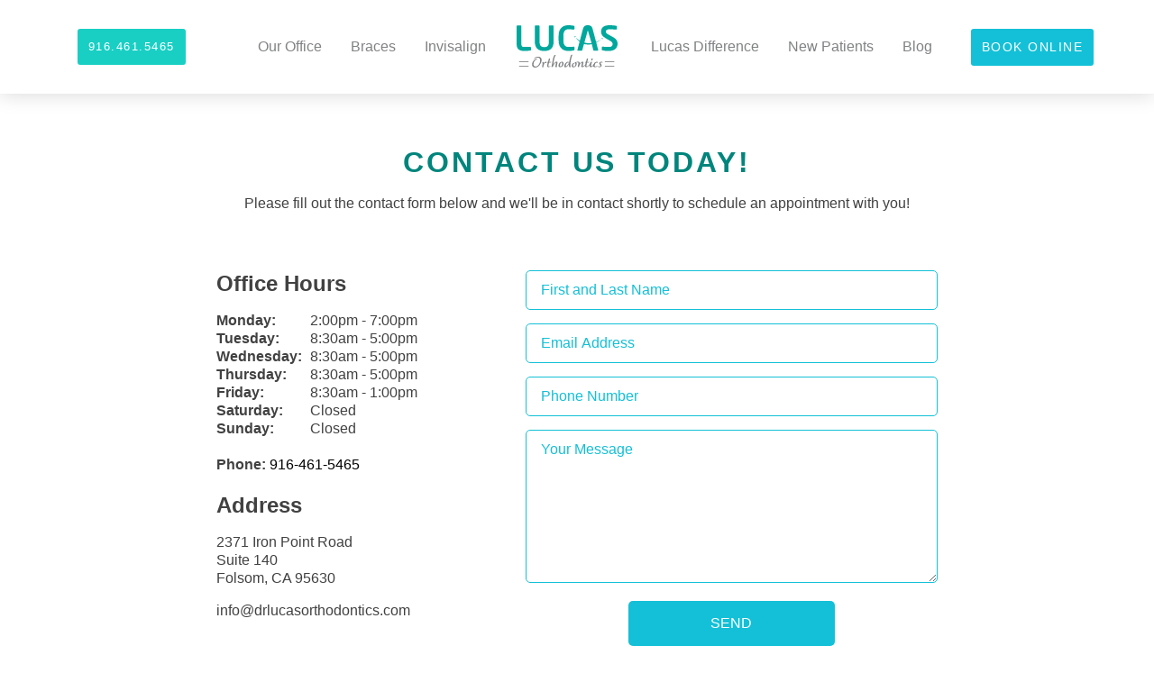

--- FILE ---
content_type: text/html; charset=UTF-8
request_url: https://drlucasorthodontics.com/contact/
body_size: 6117
content:
<!DOCTYPE html>
<html dir="ltr" lang="en-US" prefix="og: https://ogp.me/ns#">
<head>
<meta charset="UTF-8">
<meta name="viewport" content="width=device-width, initial-scale=1">
<meta name="facebook-domain-verification" content="4id2hwh64itvodyskhz9wta9flenr9" />
<title>Contact | Lucas Orthodontics</title>
<!-- All in One SEO 4.9.1 - aioseo.com -->
<meta name="robots" content="max-image-preview:large" />
<link rel="canonical" href="https://drlucasorthodontics.com/contact/" />
<meta name="generator" content="All in One SEO (AIOSEO) 4.9.1" />
<meta property="og:locale" content="en_US" />
<meta property="og:site_name" content="Lucas Orthodontics" />
<meta property="og:type" content="article" />
<meta property="og:title" content="Contact | Lucas Orthodontics" />
<meta property="og:url" content="https://drlucasorthodontics.com/contact/" />
<meta property="og:image" content="https://drlucasorthodontics.com/wp-content/uploads/2019/11/Ortho-63.jpg" />
<meta property="og:image:secure_url" content="https://drlucasorthodontics.com/wp-content/uploads/2019/11/Ortho-63.jpg" />
<meta property="og:image:width" content="3000" />
<meta property="og:image:height" content="2003" />
<meta property="article:published_time" content="2018-04-27T00:59:19+00:00" />
<meta property="article:modified_time" content="2024-08-13T17:14:31+00:00" />
<meta name="twitter:card" content="summary" />
<meta name="twitter:title" content="Contact | Lucas Orthodontics" />
<meta name="twitter:image" content="https://drlucasorthodontics.com/wp-content/uploads/2019/11/Ortho-63.jpg" />
<script type="application/ld+json" class="aioseo-schema">
{"@context":"https:\/\/schema.org","@graph":[{"@type":"BreadcrumbList","@id":"https:\/\/drlucasorthodontics.com\/contact\/#breadcrumblist","itemListElement":[{"@type":"ListItem","@id":"https:\/\/drlucasorthodontics.com#listItem","position":1,"name":"Home","item":"https:\/\/drlucasorthodontics.com","nextItem":{"@type":"ListItem","@id":"https:\/\/drlucasorthodontics.com\/contact\/#listItem","name":"Contact"}},{"@type":"ListItem","@id":"https:\/\/drlucasorthodontics.com\/contact\/#listItem","position":2,"name":"Contact","previousItem":{"@type":"ListItem","@id":"https:\/\/drlucasorthodontics.com#listItem","name":"Home"}}]},{"@type":"Organization","@id":"https:\/\/drlucasorthodontics.com\/#organization","name":"Lucas Orthodontics","url":"https:\/\/drlucasorthodontics.com\/"},{"@type":"WebPage","@id":"https:\/\/drlucasorthodontics.com\/contact\/#webpage","url":"https:\/\/drlucasorthodontics.com\/contact\/","name":"Contact | Lucas Orthodontics","inLanguage":"en-US","isPartOf":{"@id":"https:\/\/drlucasorthodontics.com\/#website"},"breadcrumb":{"@id":"https:\/\/drlucasorthodontics.com\/contact\/#breadcrumblist"},"datePublished":"2018-04-27T00:59:19+00:00","dateModified":"2024-08-13T17:14:31+00:00"},{"@type":"WebSite","@id":"https:\/\/drlucasorthodontics.com\/#website","url":"https:\/\/drlucasorthodontics.com\/","name":"Lucas Orthodontics","inLanguage":"en-US","publisher":{"@id":"https:\/\/drlucasorthodontics.com\/#organization"}}]}
</script>
<!-- All in One SEO -->
<link rel="alternate" type="application/rss+xml" title="Lucas Orthodontics &raquo; Feed" href="https://drlucasorthodontics.com/feed/" />
<link rel="alternate" type="application/rss+xml" title="Lucas Orthodontics &raquo; Comments Feed" href="https://drlucasorthodontics.com/comments/feed/" />
<link rel="alternate" title="oEmbed (JSON)" type="application/json+oembed" href="https://drlucasorthodontics.com/wp-json/oembed/1.0/embed?url=https%3A%2F%2Fdrlucasorthodontics.com%2Fcontact%2F" />
<link rel="alternate" title="oEmbed (XML)" type="text/xml+oembed" href="https://drlucasorthodontics.com/wp-json/oembed/1.0/embed?url=https%3A%2F%2Fdrlucasorthodontics.com%2Fcontact%2F&#038;format=xml" />
<style id='wp-img-auto-sizes-contain-inline-css' >
img:is([sizes=auto i],[sizes^="auto," i]){contain-intrinsic-size:3000px 1500px}
/*# sourceURL=wp-img-auto-sizes-contain-inline-css */
</style>
<style id='wp-emoji-styles-inline-css' >
img.wp-smiley, img.emoji {
display: inline !important;
border: none !important;
box-shadow: none !important;
height: 1em !important;
width: 1em !important;
margin: 0 0.07em !important;
vertical-align: -0.1em !important;
background: none !important;
padding: 0 !important;
}
/*# sourceURL=wp-emoji-styles-inline-css */
</style>
<style id='wp-block-library-inline-css' >
:root{--wp-block-synced-color:#7a00df;--wp-block-synced-color--rgb:122,0,223;--wp-bound-block-color:var(--wp-block-synced-color);--wp-editor-canvas-background:#ddd;--wp-admin-theme-color:#007cba;--wp-admin-theme-color--rgb:0,124,186;--wp-admin-theme-color-darker-10:#006ba1;--wp-admin-theme-color-darker-10--rgb:0,107,160.5;--wp-admin-theme-color-darker-20:#005a87;--wp-admin-theme-color-darker-20--rgb:0,90,135;--wp-admin-border-width-focus:2px}@media (min-resolution:192dpi){:root{--wp-admin-border-width-focus:1.5px}}.wp-element-button{cursor:pointer}:root .has-very-light-gray-background-color{background-color:#eee}:root .has-very-dark-gray-background-color{background-color:#313131}:root .has-very-light-gray-color{color:#eee}:root .has-very-dark-gray-color{color:#313131}:root .has-vivid-green-cyan-to-vivid-cyan-blue-gradient-background{background:linear-gradient(135deg,#00d084,#0693e3)}:root .has-purple-crush-gradient-background{background:linear-gradient(135deg,#34e2e4,#4721fb 50%,#ab1dfe)}:root .has-hazy-dawn-gradient-background{background:linear-gradient(135deg,#faaca8,#dad0ec)}:root .has-subdued-olive-gradient-background{background:linear-gradient(135deg,#fafae1,#67a671)}:root .has-atomic-cream-gradient-background{background:linear-gradient(135deg,#fdd79a,#004a59)}:root .has-nightshade-gradient-background{background:linear-gradient(135deg,#330968,#31cdcf)}:root .has-midnight-gradient-background{background:linear-gradient(135deg,#020381,#2874fc)}:root{--wp--preset--font-size--normal:16px;--wp--preset--font-size--huge:42px}.has-regular-font-size{font-size:1em}.has-larger-font-size{font-size:2.625em}.has-normal-font-size{font-size:var(--wp--preset--font-size--normal)}.has-huge-font-size{font-size:var(--wp--preset--font-size--huge)}.has-text-align-center{text-align:center}.has-text-align-left{text-align:left}.has-text-align-right{text-align:right}.has-fit-text{white-space:nowrap!important}#end-resizable-editor-section{display:none}.aligncenter{clear:both}.items-justified-left{justify-content:flex-start}.items-justified-center{justify-content:center}.items-justified-right{justify-content:flex-end}.items-justified-space-between{justify-content:space-between}.screen-reader-text{border:0;clip-path:inset(50%);height:1px;margin:-1px;overflow:hidden;padding:0;position:absolute;width:1px;word-wrap:normal!important}.screen-reader-text:focus{background-color:#ddd;clip-path:none;color:#444;display:block;font-size:1em;height:auto;left:5px;line-height:normal;padding:15px 23px 14px;text-decoration:none;top:5px;width:auto;z-index:100000}html :where(.has-border-color){border-style:solid}html :where([style*=border-top-color]){border-top-style:solid}html :where([style*=border-right-color]){border-right-style:solid}html :where([style*=border-bottom-color]){border-bottom-style:solid}html :where([style*=border-left-color]){border-left-style:solid}html :where([style*=border-width]){border-style:solid}html :where([style*=border-top-width]){border-top-style:solid}html :where([style*=border-right-width]){border-right-style:solid}html :where([style*=border-bottom-width]){border-bottom-style:solid}html :where([style*=border-left-width]){border-left-style:solid}html :where(img[class*=wp-image-]){height:auto;max-width:100%}:where(figure){margin:0 0 1em}html :where(.is-position-sticky){--wp-admin--admin-bar--position-offset:var(--wp-admin--admin-bar--height,0px)}@media screen and (max-width:600px){html :where(.is-position-sticky){--wp-admin--admin-bar--position-offset:0px}}
/*# sourceURL=wp-block-library-inline-css */
</style><style id='global-styles-inline-css' >
:root{--wp--preset--aspect-ratio--square: 1;--wp--preset--aspect-ratio--4-3: 4/3;--wp--preset--aspect-ratio--3-4: 3/4;--wp--preset--aspect-ratio--3-2: 3/2;--wp--preset--aspect-ratio--2-3: 2/3;--wp--preset--aspect-ratio--16-9: 16/9;--wp--preset--aspect-ratio--9-16: 9/16;--wp--preset--color--black: #000000;--wp--preset--color--cyan-bluish-gray: #abb8c3;--wp--preset--color--white: #ffffff;--wp--preset--color--pale-pink: #f78da7;--wp--preset--color--vivid-red: #cf2e2e;--wp--preset--color--luminous-vivid-orange: #ff6900;--wp--preset--color--luminous-vivid-amber: #fcb900;--wp--preset--color--light-green-cyan: #7bdcb5;--wp--preset--color--vivid-green-cyan: #00d084;--wp--preset--color--pale-cyan-blue: #8ed1fc;--wp--preset--color--vivid-cyan-blue: #0693e3;--wp--preset--color--vivid-purple: #9b51e0;--wp--preset--gradient--vivid-cyan-blue-to-vivid-purple: linear-gradient(135deg,rgb(6,147,227) 0%,rgb(155,81,224) 100%);--wp--preset--gradient--light-green-cyan-to-vivid-green-cyan: linear-gradient(135deg,rgb(122,220,180) 0%,rgb(0,208,130) 100%);--wp--preset--gradient--luminous-vivid-amber-to-luminous-vivid-orange: linear-gradient(135deg,rgb(252,185,0) 0%,rgb(255,105,0) 100%);--wp--preset--gradient--luminous-vivid-orange-to-vivid-red: linear-gradient(135deg,rgb(255,105,0) 0%,rgb(207,46,46) 100%);--wp--preset--gradient--very-light-gray-to-cyan-bluish-gray: linear-gradient(135deg,rgb(238,238,238) 0%,rgb(169,184,195) 100%);--wp--preset--gradient--cool-to-warm-spectrum: linear-gradient(135deg,rgb(74,234,220) 0%,rgb(151,120,209) 20%,rgb(207,42,186) 40%,rgb(238,44,130) 60%,rgb(251,105,98) 80%,rgb(254,248,76) 100%);--wp--preset--gradient--blush-light-purple: linear-gradient(135deg,rgb(255,206,236) 0%,rgb(152,150,240) 100%);--wp--preset--gradient--blush-bordeaux: linear-gradient(135deg,rgb(254,205,165) 0%,rgb(254,45,45) 50%,rgb(107,0,62) 100%);--wp--preset--gradient--luminous-dusk: linear-gradient(135deg,rgb(255,203,112) 0%,rgb(199,81,192) 50%,rgb(65,88,208) 100%);--wp--preset--gradient--pale-ocean: linear-gradient(135deg,rgb(255,245,203) 0%,rgb(182,227,212) 50%,rgb(51,167,181) 100%);--wp--preset--gradient--electric-grass: linear-gradient(135deg,rgb(202,248,128) 0%,rgb(113,206,126) 100%);--wp--preset--gradient--midnight: linear-gradient(135deg,rgb(2,3,129) 0%,rgb(40,116,252) 100%);--wp--preset--font-size--small: 13px;--wp--preset--font-size--medium: 20px;--wp--preset--font-size--large: 36px;--wp--preset--font-size--x-large: 42px;--wp--preset--spacing--20: 0.44rem;--wp--preset--spacing--30: 0.67rem;--wp--preset--spacing--40: 1rem;--wp--preset--spacing--50: 1.5rem;--wp--preset--spacing--60: 2.25rem;--wp--preset--spacing--70: 3.38rem;--wp--preset--spacing--80: 5.06rem;--wp--preset--shadow--natural: 6px 6px 9px rgba(0, 0, 0, 0.2);--wp--preset--shadow--deep: 12px 12px 50px rgba(0, 0, 0, 0.4);--wp--preset--shadow--sharp: 6px 6px 0px rgba(0, 0, 0, 0.2);--wp--preset--shadow--outlined: 6px 6px 0px -3px rgb(255, 255, 255), 6px 6px rgb(0, 0, 0);--wp--preset--shadow--crisp: 6px 6px 0px rgb(0, 0, 0);}:where(.is-layout-flex){gap: 0.5em;}:where(.is-layout-grid){gap: 0.5em;}body .is-layout-flex{display: flex;}.is-layout-flex{flex-wrap: wrap;align-items: center;}.is-layout-flex > :is(*, div){margin: 0;}body .is-layout-grid{display: grid;}.is-layout-grid > :is(*, div){margin: 0;}:where(.wp-block-columns.is-layout-flex){gap: 2em;}:where(.wp-block-columns.is-layout-grid){gap: 2em;}:where(.wp-block-post-template.is-layout-flex){gap: 1.25em;}:where(.wp-block-post-template.is-layout-grid){gap: 1.25em;}.has-black-color{color: var(--wp--preset--color--black) !important;}.has-cyan-bluish-gray-color{color: var(--wp--preset--color--cyan-bluish-gray) !important;}.has-white-color{color: var(--wp--preset--color--white) !important;}.has-pale-pink-color{color: var(--wp--preset--color--pale-pink) !important;}.has-vivid-red-color{color: var(--wp--preset--color--vivid-red) !important;}.has-luminous-vivid-orange-color{color: var(--wp--preset--color--luminous-vivid-orange) !important;}.has-luminous-vivid-amber-color{color: var(--wp--preset--color--luminous-vivid-amber) !important;}.has-light-green-cyan-color{color: var(--wp--preset--color--light-green-cyan) !important;}.has-vivid-green-cyan-color{color: var(--wp--preset--color--vivid-green-cyan) !important;}.has-pale-cyan-blue-color{color: var(--wp--preset--color--pale-cyan-blue) !important;}.has-vivid-cyan-blue-color{color: var(--wp--preset--color--vivid-cyan-blue) !important;}.has-vivid-purple-color{color: var(--wp--preset--color--vivid-purple) !important;}.has-black-background-color{background-color: var(--wp--preset--color--black) !important;}.has-cyan-bluish-gray-background-color{background-color: var(--wp--preset--color--cyan-bluish-gray) !important;}.has-white-background-color{background-color: var(--wp--preset--color--white) !important;}.has-pale-pink-background-color{background-color: var(--wp--preset--color--pale-pink) !important;}.has-vivid-red-background-color{background-color: var(--wp--preset--color--vivid-red) !important;}.has-luminous-vivid-orange-background-color{background-color: var(--wp--preset--color--luminous-vivid-orange) !important;}.has-luminous-vivid-amber-background-color{background-color: var(--wp--preset--color--luminous-vivid-amber) !important;}.has-light-green-cyan-background-color{background-color: var(--wp--preset--color--light-green-cyan) !important;}.has-vivid-green-cyan-background-color{background-color: var(--wp--preset--color--vivid-green-cyan) !important;}.has-pale-cyan-blue-background-color{background-color: var(--wp--preset--color--pale-cyan-blue) !important;}.has-vivid-cyan-blue-background-color{background-color: var(--wp--preset--color--vivid-cyan-blue) !important;}.has-vivid-purple-background-color{background-color: var(--wp--preset--color--vivid-purple) !important;}.has-black-border-color{border-color: var(--wp--preset--color--black) !important;}.has-cyan-bluish-gray-border-color{border-color: var(--wp--preset--color--cyan-bluish-gray) !important;}.has-white-border-color{border-color: var(--wp--preset--color--white) !important;}.has-pale-pink-border-color{border-color: var(--wp--preset--color--pale-pink) !important;}.has-vivid-red-border-color{border-color: var(--wp--preset--color--vivid-red) !important;}.has-luminous-vivid-orange-border-color{border-color: var(--wp--preset--color--luminous-vivid-orange) !important;}.has-luminous-vivid-amber-border-color{border-color: var(--wp--preset--color--luminous-vivid-amber) !important;}.has-light-green-cyan-border-color{border-color: var(--wp--preset--color--light-green-cyan) !important;}.has-vivid-green-cyan-border-color{border-color: var(--wp--preset--color--vivid-green-cyan) !important;}.has-pale-cyan-blue-border-color{border-color: var(--wp--preset--color--pale-cyan-blue) !important;}.has-vivid-cyan-blue-border-color{border-color: var(--wp--preset--color--vivid-cyan-blue) !important;}.has-vivid-purple-border-color{border-color: var(--wp--preset--color--vivid-purple) !important;}.has-vivid-cyan-blue-to-vivid-purple-gradient-background{background: var(--wp--preset--gradient--vivid-cyan-blue-to-vivid-purple) !important;}.has-light-green-cyan-to-vivid-green-cyan-gradient-background{background: var(--wp--preset--gradient--light-green-cyan-to-vivid-green-cyan) !important;}.has-luminous-vivid-amber-to-luminous-vivid-orange-gradient-background{background: var(--wp--preset--gradient--luminous-vivid-amber-to-luminous-vivid-orange) !important;}.has-luminous-vivid-orange-to-vivid-red-gradient-background{background: var(--wp--preset--gradient--luminous-vivid-orange-to-vivid-red) !important;}.has-very-light-gray-to-cyan-bluish-gray-gradient-background{background: var(--wp--preset--gradient--very-light-gray-to-cyan-bluish-gray) !important;}.has-cool-to-warm-spectrum-gradient-background{background: var(--wp--preset--gradient--cool-to-warm-spectrum) !important;}.has-blush-light-purple-gradient-background{background: var(--wp--preset--gradient--blush-light-purple) !important;}.has-blush-bordeaux-gradient-background{background: var(--wp--preset--gradient--blush-bordeaux) !important;}.has-luminous-dusk-gradient-background{background: var(--wp--preset--gradient--luminous-dusk) !important;}.has-pale-ocean-gradient-background{background: var(--wp--preset--gradient--pale-ocean) !important;}.has-electric-grass-gradient-background{background: var(--wp--preset--gradient--electric-grass) !important;}.has-midnight-gradient-background{background: var(--wp--preset--gradient--midnight) !important;}.has-small-font-size{font-size: var(--wp--preset--font-size--small) !important;}.has-medium-font-size{font-size: var(--wp--preset--font-size--medium) !important;}.has-large-font-size{font-size: var(--wp--preset--font-size--large) !important;}.has-x-large-font-size{font-size: var(--wp--preset--font-size--x-large) !important;}
/*# sourceURL=global-styles-inline-css */
</style>
<style id='classic-theme-styles-inline-css' >
/*! This file is auto-generated */
.wp-block-button__link{color:#fff;background-color:#32373c;border-radius:9999px;box-shadow:none;text-decoration:none;padding:calc(.667em + 2px) calc(1.333em + 2px);font-size:1.125em}.wp-block-file__button{background:#32373c;color:#fff;text-decoration:none}
/*# sourceURL=/wp-includes/css/classic-themes.min.css */
</style>
<!-- <link rel='stylesheet' id='finalTilesGallery_stylesheet-css' href='https://drlucasorthodontics.com/wp-content/plugins/final-tiles-grid-gallery-lite/scripts/ftg.css?ver=3.6.6'  media='all' /> -->
<!-- <link rel='stylesheet' id='fontawesome_stylesheet-css' href='https://drlucasorthodontics.com/wp-content/plugins/final-tiles-grid-gallery-lite/fonts/font-awesome/css/font-awesome.min.css?ver=9ad5856f033ece2705ed8324f2762b80'  media='all' /> -->
<!-- <link rel='stylesheet' id='main-styles-css' href='https://drlucasorthodontics.com/wp-content/themes/dist/static/css/app.css?ver=1.0.0'  media='all' /> -->
<link rel="stylesheet" type="text/css" href="//drlucasorthodontics.com/wp-content/cache/wpfc-minified/eftlxhs8/bwqlk.css" media="all"/>
<script src='//drlucasorthodontics.com/wp-content/cache/wpfc-minified/6nbxw734/bwqlk.js' type="text/javascript"></script>
<!-- <script  src="https://drlucasorthodontics.com/wp-includes/js/jquery/jquery.min.js?ver=3.7.1" id="jquery-core-js"></script> -->
<!-- <script  src="https://drlucasorthodontics.com/wp-includes/js/jquery/jquery-migrate.min.js?ver=3.4.1" id="jquery-migrate-js"></script> -->
<link rel="https://api.w.org/" href="https://drlucasorthodontics.com/wp-json/" /><link rel="alternate" title="JSON" type="application/json" href="https://drlucasorthodontics.com/wp-json/wp/v2/pages/10" /><link rel="EditURI" type="application/rsd+xml" title="RSD" href="https://drlucasorthodontics.com/xmlrpc.php?rsd" />
<link rel='shortlink' href='https://drlucasorthodontics.com/?p=10' />
<link rel="icon" href="https://drlucasorthodontics.com/wp-content/uploads/2018/10/cropped-favicon-01-32x32.jpg" sizes="32x32" />
<link rel="icon" href="https://drlucasorthodontics.com/wp-content/uploads/2018/10/cropped-favicon-01-192x192.jpg" sizes="192x192" />
<link rel="apple-touch-icon" href="https://drlucasorthodontics.com/wp-content/uploads/2018/10/cropped-favicon-01-180x180.jpg" />
<meta name="msapplication-TileImage" content="https://drlucasorthodontics.com/wp-content/uploads/2018/10/cropped-favicon-01-270x270.jpg" />
<style  id="wp-custom-css">
.hero-home__text {
text-align: right !important;
}
.navigation-desktop__link {
height: 48px;
}
#accessibilityWidget {background: #13c0d7;
color: #fff;
padding: 7px 0 25px;
font-size: 14px;
text-align: center;
cursor: pointer;
font-weight: bold; }
.imagewrap {
text-align: center;
}
.blog-template__body ul li {
margin-bottom: 10px;
}		</style>
<style>
.hero-home__text {
text-align: left;
}
.hero-home__text--alt2 {
letter-spacing: 0px;
}
</style>
<!-- Global site tag (gtag.js) - Google Ads: 810848538 -->
<script async src="https://www.googletagmanager.com/gtag/js?id=AW-810848538"></script> 
<script>
window.dataLayer = window.dataLayer || []; function gtag(){dataLayer.push(arguments);} gtag('js', new Date());
gtag('config', 'AW-810848538'); 
</script>
<script>
gtag('config', 'AW-810848538/M12tCJbm5PoCEJqi0oID', {
'phone_conversion_number': '916.461.5465' });
</script>
<script>
window.onload = function(){
var anchors = document.querySelectorAll("a[href*='tel:+19164615465']"); 
for (var i=0; i<anchors.length; i++){
anchors[i].setAttribute("onclick", "gtag('event', 'conversion', { 'send_to': 'AW-810848538/tsqBCJXakPsCEJqi0oID', 'event_callback': callback });");
}
}
</script>
</head>
<body>
<!-- Facebook Pixel Code -->
<script>
!function(f,b,e,v,n,t,s)
{if(f.fbq)return;n=f.fbq=function(){n.callMethod?
n.callMethod.apply(n,arguments):n.queue.push(arguments)};
if(!f._fbq)f._fbq=n;n.push=n;n.loaded=!0;n.version='2.0';
n.queue=[];t=b.createElement(e);t.async=!0;
t.src=v;s=b.getElementsByTagName(e)[0];
s.parentNode.insertBefore(t,s)}(window, document,'script',
'https://connect.facebook.net/en_US/fbevents.js');
fbq('init', '406383966989164');
fbq('track', 'PageView');
</script>
<noscript><img height="1" width="1" style="display:none"
src="https://www.facebook.com/tr?id=406383966989164&ev=PageView&noscript=1" alt=''
/></noscript>
<!-- End Facebook Pixel Code -->  
<div id="app"></div>
<script type="speculationrules">
{"prefetch":[{"source":"document","where":{"and":[{"href_matches":"/*"},{"not":{"href_matches":["/wp-*.php","/wp-admin/*","/wp-content/uploads/*","/wp-content/*","/wp-content/plugins/*","/wp-content/themes/dist/*","/*\\?(.+)"]}},{"not":{"selector_matches":"a[rel~=\"nofollow\"]"}},{"not":{"selector_matches":".no-prefetch, .no-prefetch a"}}]},"eagerness":"conservative"}]}
</script>
<script type="module"  src="https://drlucasorthodontics.com/wp-content/plugins/all-in-one-seo-pack/dist/Lite/assets/table-of-contents.95d0dfce.js?ver=4.9.1" id="aioseo/js/src/vue/standalone/blocks/table-of-contents/frontend.js-js"></script>
<script  src="https://drlucasorthodontics.com/wp-content/plugins/final-tiles-grid-gallery-lite/scripts/jquery.finalTilesGallery.js?ver=3.6.6" id="finalTilesGallery-js"></script>
<script  src="https://drlucasorthodontics.com/wp-content/themes/dist/static/js/manifest.js?ver=1.0.0" id="main-manifest-js"></script>
<script  src="https://drlucasorthodontics.com/wp-content/themes/dist/static/js/vendor.js?ver=1.0.0" id="main-vendor-js"></script>
<script  src="https://drlucasorthodontics.com/wp-content/themes/dist/static/js/app.js?ver=1.0.0" id="main-scripts-js"></script>
<script >
WebFontConfig = {
google: { families: [ 'Avenir:400,500,600,900' ] }
};
(function() {
var wf = document.createElement('script');
wf.src = ('https:' == document.location.protocol ? 'https' : 'http') +
'://ajax.googleapis.com/ajax/libs/webfont/1/webfont.js';
wf.type = 'text/javascript';
wf.async = 'true';
var s = document.getElementsByTagName('script')[0];
s.parentNode.insertBefore(wf, s);
})();
var $buoop = {notify:{e:-6,f:-4,o:-4,s:-2,c:-4},insecure:true,api:5};
function $buo_f(){
var e = document.createElement("script");
e.src = "//browser-update.org/update.min.js";
document.body.appendChild(e);
};
try {document.addEventListener("DOMContentLoaded", $buo_f,false)}
catch(e){window.attachEvent("onload", $buo_f)}
</script>
<script > 
(function(d){
var s = d.createElement("script");
s.setAttribute("data-account", "D3656BNpyD");
s.setAttribute("src", "https://cdn.userway.org/widget.js");
(d.body || d.head).appendChild(s);})(document);
(function(d){
var ns = d.createElement("noscript");
ns.innerHTML = `Please ensure Javascript is enabled for purposes of <a href="https://userway.org">website accessibility</a>`;
(d.body || d.head).appendChild(ns);})(document);    
</script>
</body>
</html><!-- WP Fastest Cache file was created in 0.152 seconds, on January 6, 2026 @ 8:43 am -->

--- FILE ---
content_type: text/css
request_url: https://drlucasorthodontics.com/wp-content/cache/wpfc-minified/eftlxhs8/bwqlk.css
body_size: 25519
content:
.final-tiles-gallery {
position: relative;
perspective: 800px;
}
.final-tiles-gallery .tile img.item {
-moz-transition: -moz-transform 0.2s, opacity 0.2s ease-out;
-o-transition: -o-transform 0.2s, opacity 0.2s ease-out;
-webkit-transition: -webkit-transform 0.2s, opacity 0.2s ease-out;
transition: transform .2s ease-out;
display: block;
position: relative;
width: 100%;
}
.final-tiles-gallery .tile.ftg-enlarged img {
display: block;
margin: auto;
}
.final-tiles-gallery .loading-bar {
width: 100%;
display: block;
height: 2px;
position: relative;
top:-4px;
}
.final-tiles-gallery .loading-bar i {
width: 0%;
display: block;
height: 2px;
transition: all 1s;
}
.final-tiles-gallery .tile {
float: left;
overflow: hidden;
margin: 0;
opacity: 0;
display: none;
transition-property: all;
transform-origin:50% 50% 50px; 
transition-duration: .25s; 
perspective: 1000px;
}
html body .final-tiles-gallery .ftg-items .tile.ftg-loaded {
opacity: 1;
display: block;
}
.final-tiles-gallery .tile.ftg-filter-hidden-tile,
.final-tiles-gallery .tile.ftg-hidden-tile {
-moz-transform: scale(0);
-webkit-transform: scale(0);
-ms-transform: scale(0);
transform: scale(0);
opacity: 0;
display: none !important;
}
.final-tiles-gallery .edge {
position: absolute;
z-index: 1000;
background: #333;
color: #fff;
font-size: 11px;
padding: 4px;
font-family: sans-serif;
}
.final-tiles-gallery .edge.enlarged-true {
color: yellow;
}
.final-tiles-gallery .ftg-social {
position: absolute;
transition: all .5s;
z-index: 20;
}
.final-tiles-gallery .woo {
display: block;
text-align: center;
margin-top:10px;
}
.final-tiles-gallery .woo:hover {
text-decoration: underline;
}
.final-tiles-gallery .ftg-social a {
color: #fff;
text-decoration: none;
border: 0;
text-align: center;
font-size: 16px;
transition: all .3s;
}
.final-tiles-gallery .ftg-social a:hover {
color: #ccc;
}
.final-tiles-gallery .hover {
position: absolute;
top: 0;
left: 0;
bottom: 0;
right: 0;
background: #000;
background-color: rgba(0, 0, 0, 0.7);
transition: all .3s;
opacity: 0;
display: table;
width: 100%;
height: 100%;
}
.final-tiles-gallery .hover .icon {
display: table-cell;
text-align: center;
vertical-align: middle;
color: #fff;
font-size: 20px;
}
.final-tiles-gallery .tile:hover .hover {
opacity: 1;
}
.final-tiles-gallery .tile iframe.item {
width: 100% !important;
}
.final-tiles-gallery .ftg-filters {
margin-bottom: 20px;
text-align: center;
}
.final-tiles-gallery .ftg-filters a {
display: inline-block;
margin-right: 10px;
margin-bottom: 10px;
color: #777;
padding: 4px 10px;
border: 1px solid #777;
text-decoration: none;
outline: 0;
text-shadow: none;
box-shadow: none;
}
.final-tiles-gallery .ftg-filters a:hover,
.final-tiles-gallery .ftg-filters a.selected {
color: #000;
border-color: #333;
text-decoration: none;
}
.final-tiles-gallery .tile .caption-block {
display: inline-block;
position: absolute;
color: #fff;
z-index: 11;
left: 20px;
right: 20px;
opacity: 0;
transition: all .25s;
}
.final-tiles-gallery.caption-frame .tile .caption-block {
border:1px solid #fff;
}
.final-tiles-gallery.caption-frame .tile .caption-outside {
border:1px solid #fff;
padding: 0 10px;
margin-top: 3px;
}
.final-tiles-gallery.caption-frame.caption-middle .tile .caption-block {
top:10px;
bottom: 10px;
left: 10px;
right: 10px;
padding: 10px; 
}
.final-tiles-gallery .tile-inner:before {
background: rgba(0, 0, 0, 0.7);
position: absolute;
top:0;
left:0;
bottom:0;
right:0;  
content: "";
opacity: 0;
transition: all .3s;
z-index: 10;
}
.final-tiles-gallery .tile .caption-block .text-wrapper span.title,
.final-tiles-gallery .tile .caption-block .text-wrapper span.text,
.final-tiles-gallery .tile .caption-block .text-wrapper span.text .ftg-meta {
display: block;
}
.final-tiles-gallery .tile span.icon {
position: absolute;
top:50%;
left:50%;
z-index: 10;
opacity: 0;
transition: all .3s;
}
.final-tiles-gallery .tile:hover span.icon {
opacity: 1;
}
.final-tiles-gallery.caption-color-dark .tile .caption-block .text-wrapper span.title,
.final-tiles-gallery.caption-color-dark .tile .caption-block .text-wrapper span.text {
color: #fff;
}
.final-tiles-gallery.caption-color-light .tile .caption-block .text-wrapper span.title,
.final-tiles-gallery.caption-color-light .tile .caption-block .text-wrapper span.text {
color: #000;
}
.final-tiles-gallery.caption-color-light .tile-inner:before {
background: rgba(255, 255, 255, 0.7);
}
.final-tiles-gallery.ftg-hover-enabled .tile.hover .tile-inner:before,
.final-tiles-gallery.ftg-hover-enabled .tile:hover .tile-inner:before {
opacity: 1;
}
.final-tiles-gallery .tile .caption-block span.title {
font-size: 16px;
margin:0;
}
.final-tiles-gallery .tile .caption-block span.text {
font-size: 12px;
margin:10px 0 0 0;
opacity: .8;
}
.final-tiles-gallery .tile .caption-block .text-wrapper {
width:100%;
}
.final-tiles-gallery.caption-center-text .tile .caption-block span.title,
.final-tiles-gallery.caption-center-text .tile .caption-block span.text {
text-align: center;
display: block;
} .final-tiles-gallery.effect-fade-out .tile img {
transition: all 0.5s;
opacity: 1; 
}
.final-tiles-gallery.effect-fade-out.ftg-hover-enabled .tile.hover img,
.final-tiles-gallery.effect-fade-out.ftg-hover-enabled .tile:hover img {
opacity: .5;
} .final-tiles-gallery.effect-deep-zoom-in .tile:hover img {
-moz-transform: perspective(1000px) translate3d(0px, 0px, 400px);
-webkit-transform: perspective(1000px) translate3d(0, 0, 400px);
-ms-transform: perspective(1000px) translate3d(0px, 0px, 400px);
transform: perspective(1000px) translate3d(0px, 0px, 400px);
} .final-tiles-gallery.effect-deep-zoom-in .tile img,
.final-tiles-gallery.effect-zoom-in .tile img {
-moz-transform: perspective(1000px) translate3d(0, 0, 0);
-webkit-transform: perspective(1000px) translate3d(0, 0, 0);
-ms-transform: perspective(1000px) translate3d(0, 0, 0);
transform: perspective(1000px) translate3d(0, 0, 0);
position: relative;
display: block;
}
.final-tiles-gallery.effect-zoom-in.ftg-hover-enabled .tile:hover img {
-moz-transform: perspective(1000px) translate3d(0px, 0px, 200px);
-webkit-transform: perspective(1000px) translate3d(0, 0, 200px);
-ms-transform: perspective(1000px) translate3d(0px, 0px, 200px);
transform: perspective(1000px) translate3d(0px, 0px, 200px);
} .final-tiles-gallery.effect-zoom-out .tile img {
opacity: 1;
-moz-transform: scale(1.12);
-webkit-transform: scale(1.12);
-ms-transform: scale(1.12);
transform: scale(1.12);
}
.final-tiles-gallery.effect-deep-zoom-out.ftg-hover-enabled .tile:hover img,
.final-tiles-gallery.effect-zoom-out.ftg-hover-enabled .tile:hover img {
-moz-transform: scale(1);
-webkit-transform: scale(1);
-ms-transform: scale(1);
transform: scale(1);
} .final-tiles-gallery.effect-deep-zoom-out .tile img {
opacity: 1;
-moz-transform: scale(1.5);
-webkit-transform: scale(1.5);
-ms-transform: scale(1.5);
transform: scale(1.5);
}
.final-tiles-gallery.effect-speed-very-slow .tile img { transition-duration: 1s; }
.final-tiles-gallery.effect-speed-slow .tile img { transition-duration: .5s; }
.final-tiles-gallery.effect-speed-medium .tile img { transition-duration: .35s; }
.final-tiles-gallery.effect-speed-fast .tile img { transition-duration: .2s; }
.final-tiles-gallery.effect-speed-very-fast .tile img { transition-duration: .1s; }
.final-tiles-gallery.caption-left .tile .caption-block, .final-tiles-gallery.caption-left .tile .caption-outside { text-align: left; }
.final-tiles-gallery.caption-center .tile .caption-block, .final-tiles-gallery.caption-center .tile .caption-outside { text-align: center; }
.final-tiles-gallery.caption-right .tile .caption-block, .final-tiles-gallery.caption-right .tile .caption-outside { text-align: right; } .final-tiles-gallery.caption-top .tile .caption-block {
top: 20px;
} .final-tiles-gallery.caption-bottom .tile .caption-block {
bottom: 20px;
top: auto;
} .final-tiles-gallery.caption-middle .tile .caption-block {
position: absolute;
top:0;
bottom:0;
display: flex;
align-items: center;
}
.final-tiles-gallery.ftg-hover-enabled .tile.hover .caption-block,
.final-tiles-gallery.ftg-hover-enabled .tile:hover .caption-block {
opacity: 1;
} .final-tiles-gallery.caption-fixed .tile .caption-block {
opacity: 1;
} .final-tiles-gallery.caption-flip-h .tile {
perspective: 1000px;
}
.final-tiles-gallery.caption-flip-h .tile .tile-inner {
position: static;
}
.final-tiles-gallery.caption-flip-h.ftg-hover-enabled .tile:hover .tile-inner {
transform: rotateY(180deg);
}
.final-tiles-gallery.caption-flip-h .tile .tile-inner {
transition: 0.6s;
transform-style: preserve-3d;
position: static;
display: block;
}
.final-tiles-gallery.caption-flip-h .tile:hover .tile-inner:before {
display: none;
}
.final-tiles-gallery.caption-flip-h .tile .tile-inner .item,
.final-tiles-gallery.caption-flip-h .tile .tile-inner .caption-block {
-webkit-backface-visibility: hidden;
backface-visibility: hidden;    
}
.final-tiles-gallery.caption-flip-h .tile .tile-inner .item {
z-index: 2; transform: rotateY(0deg);
}
.final-tiles-gallery.caption-flip-h .tile .tile-inner .caption-block {
transform: rotateY(180deg); 
left: 0;
right: 0;
padding-left: 20px;
padding-right: 20px;
} .final-tiles-gallery.caption-fixed-bg .tile .caption-block {
opacity: 1;
}
.final-tiles-gallery.caption-fixed-bg .tile .tile-inner:before {
opacity: 1;
} .final-tiles-gallery.caption-fixed-then-hidden .tile .caption-block,
.final-tiles-gallery.caption-fixed-then-hidden .tile .tile-inner:before {
opacity: 1;
}
.final-tiles-gallery.caption-fixed-then-hidden.ftg-hover-enabled .tile:hover .caption-block,
.final-tiles-gallery.caption-fixed-then-hidden.ftg-hover-enabled .tile:hover .tile-inner:before {
opacity: 0;
} .final-tiles-gallery.caption-slide-from-top.ftg-hover-enabled .tile:hover .caption-block {
opacity: 1;
-moz-transform: translateY(0);
-webkit-transform: translateY(0);
-ms-transform: translateY(0);
transform: translateY(0);
}
.final-tiles-gallery.caption-slide-from-top .tile .caption-block {      
opacity: 0;
transition: all .5s;
-moz-transform: translateY(-50px);
-webkit-transform: translateY(-50px);
-ms-transform: translateY(-50px);
transform: translateY(-50px);
} .final-tiles-gallery.caption-fixed-bottom .tile .caption-block {
bottom:0;
left:0;
right:0;
background:transparent;
opacity: 1;
}
.final-tiles-gallery.caption-fixed-bottom .tile .caption-block .text-wrapper {
position: absolute;
bottom: 0;
top:auto;
left:0;
right:0;
padding-bottom: 20px;
padding-top: 20px;
background: -moz-linear-gradient(top,  rgba(0,0,0,0) 0%, rgba(0,0,0,0.8) 49%, rgba(0,0,0,0.8) 100%); background: -webkit-linear-gradient(top,  rgba(0,0,0,0) 0%,rgba(0,0,0,0.8) 49%,rgba(0,0,0,0.8) 100%); background: linear-gradient(to bottom,  rgba(0,0,0,0) 0%,rgba(0,0,0,0.8) 49%,rgba(0,0,0,0.8) 100%); filter: progid:DXImageTransform.Microsoft.gradient( startColorstr='#00000000', endColorstr='#cc000000',GradientType=0 ); }
.final-tiles-gallery.caption-fixed-bottom.caption-color-light .tile .caption-block .text-wrapper { background: -moz-linear-gradient(top, rgba(255,255,255,0) 0%, rgba(255,255,255,0.8) 49%, rgba(255,255,255,0.8) 100%); background: -webkit-linear-gradient(top, rgba(255,255,255,0) 0%,rgba(255,255,255,0.8) 49%,rgba(255,255,255,0.8) 100%); background: linear-gradient(to bottom, rgba(255,255,255,0) 0%,rgba(255,255,255,0.8) 49%,rgba(255,255,255,0.8) 100%); filter: progid:DXImageTransform.Microsoft.gradient( startColorstr='#00ffffff', endColorstr='#ccffffff',GradientType=0 ); } .final-tiles-gallery.caption-slide-from-bottom.ftg-hover-enabled .tile:hover .caption-block {
opacity: 1;
-moz-transform: translateY(0);
-webkit-transform: translateY(0);
-ms-transform: translateY(0);
transform: translateY(0);
}
.final-tiles-gallery.caption-slide-from-bottom .tile .caption-block {      
opacity: 0;
transition: all .5s;
-moz-transform: translateY(50px);
-webkit-transform: translateY(50px);
-ms-transform: translateY(50px);
transform: translateY(50px);
} .final-tiles-gallery.effect-frame.ftg-hover-enabled .tile:hover .tile-inner:before {  
opacity: 1;
-moz-transform: scale(1);
-webkit-transform: scale(1);
-ms-transform: scale(1);
transform: scale(1);
}
.final-tiles-gallery.effect-frame .tile .tile-inner:before {
opacity: 0;
border: 1px solid #fff;
position: absolute;
top: 10px;
left: 10px;
bottom: 10px;
right: 10px;
z-index: 10;
content: "";
display: block;
-moz-transform: scale(0.5);
-ms-transform: scale(0.5);
-webkit-transform: scale(0.5);
transform: scale(0.5);
transition: all .35s;
} .final-tiles-gallery.caption-bg .tile span {
background: #fff;
background: rgba(255, 255, 255, 0.7);
color: #333;
padding: 2px 6px;
} .final-tiles-gallery.social-icons-bar .ftg-social {
background: rgba(0, 0, 0, .7);
box-shadow: 0px 0px 10px #000;
}
.final-tiles-gallery.social-icons-bar .ftg-social a {
color: #333;
}
.final-tiles-gallery.social-icons-bar .ftg-social a:hover {
color: #555;
} .final-tiles-gallery.social-icons-bar.social-icons-bar-dark .ftg-social {
background: #333;
}
.final-tiles-gallery.social-icons-bar.social-icons-bar-dark .ftg-social a {
color: #333;
}
.final-tiles-gallery.social-icons-bar.social-icons-bar-dark .ftg-social a:hover {
color: #eee;
} .final-tiles-gallery.social-icons-right .ftg-social {
width: 40px;
top: 0;
height: 100%;
right: -50px;
z-index: 20;
}
.final-tiles-gallery.social-icons-right .ftg-social a {
margin: 10px 0;
display: block;
}
.final-tiles-gallery.social-icons-right .tile:hover .ftg-social {
right: 0;
} .final-tiles-gallery.social-icons-bottom .ftg-social {
width: 100%;
bottom: -40px;
height: 30px;
text-align: right;
}
.final-tiles-gallery.social-icons-bottom .ftg-social a {
margin: 0 5px;
display: inline-block;
}
.final-tiles-gallery.social-icons-bottom .ftg-social a:last-of-type {
margin-right: 15px;
}
.final-tiles-gallery.social-icons-bottom .tile:hover .ftg-social {
bottom: 0;
}
.final-tiles-gallery.social-icons-bottom.social-icons-circle .ftg-social {
height: 36px;
}
.final-tiles-gallery.social-icons-bottom.social-icons-bar .ftg-social {
height: 40px;
}
.final-tiles-gallery.social-icons-bottom.social-icons-bar .ftg-social a {
margin: 10px 5px;  
} .final-tiles-gallery.social-icons-circle .ftg-social a {
margin: 5px;
border-radius: 50%;
width: 24px;
height: 24px;
line-height: 24px;
text-align: center;
display: inline-block;
background: #333;
color: #333;
}
.final-tiles-gallery.social-icons-circle .ftg-social a:hover {
color: #fff;
background-color: #333;
}@font-face{font-family:'FontAwesome';src:url(//drlucasorthodontics.com/wp-content/plugins/final-tiles-grid-gallery-lite/fonts/font-awesome/fonts/fontawesome-webfont.eot?v=4.7.0);src:url(//drlucasorthodontics.com/wp-content/plugins/final-tiles-grid-gallery-lite/fonts/font-awesome/fonts/fontawesome-webfont.eot?#iefix&v=4.7.0) format('embedded-opentype'),url(//drlucasorthodontics.com/wp-content/plugins/final-tiles-grid-gallery-lite/fonts/font-awesome/fonts/fontawesome-webfont.woff2?v=4.7.0) format('woff2'),url(//drlucasorthodontics.com/wp-content/plugins/final-tiles-grid-gallery-lite/fonts/font-awesome/fonts/fontawesome-webfont.woff?v=4.7.0) format('woff'),url(//drlucasorthodontics.com/wp-content/plugins/final-tiles-grid-gallery-lite/fonts/font-awesome/fonts/fontawesome-webfont.ttf?v=4.7.0) format('truetype'),url(//drlucasorthodontics.com/wp-content/plugins/final-tiles-grid-gallery-lite/fonts/font-awesome/fonts/fontawesome-webfont.svg?v=4.7.0#fontawesomeregular) format('svg');font-weight:normal;font-style:normal}.fa{display:inline-block;font:normal normal normal 14px/1 FontAwesome;font-size:inherit;text-rendering:auto;-webkit-font-smoothing:antialiased;-moz-osx-font-smoothing:grayscale}.fa-lg{font-size:1.33333333em;line-height:.75em;vertical-align:-15%}.fa-2x{font-size:2em}.fa-3x{font-size:3em}.fa-4x{font-size:4em}.fa-5x{font-size:5em}.fa-fw{width:1.28571429em;text-align:center}.fa-ul{padding-left:0;margin-left:2.14285714em;list-style-type:none}.fa-ul>li{position:relative}.fa-li{position:absolute;left:-2.14285714em;width:2.14285714em;top:.14285714em;text-align:center}.fa-li.fa-lg{left:-1.85714286em}.fa-border{padding:.2em .25em .15em;border:solid .08em #eee;border-radius:.1em}.fa-pull-left{float:left}.fa-pull-right{float:right}.fa.fa-pull-left{margin-right:.3em}.fa.fa-pull-right{margin-left:.3em}.pull-right{float:right}.pull-left{float:left}.fa.pull-left{margin-right:.3em}.fa.pull-right{margin-left:.3em}.fa-spin{-webkit-animation:fa-spin 2s infinite linear;animation:fa-spin 2s infinite linear}.fa-pulse{-webkit-animation:fa-spin 1s infinite steps(8);animation:fa-spin 1s infinite steps(8)}@-webkit-keyframes fa-spin{0%{-webkit-transform:rotate(0deg);transform:rotate(0deg)}100%{-webkit-transform:rotate(359deg);transform:rotate(359deg)}}@keyframes fa-spin{0%{-webkit-transform:rotate(0deg);transform:rotate(0deg)}100%{-webkit-transform:rotate(359deg);transform:rotate(359deg)}}.fa-rotate-90{-ms-filter:"progid:DXImageTransform.Microsoft.BasicImage(rotation=1)";-webkit-transform:rotate(90deg);-ms-transform:rotate(90deg);transform:rotate(90deg)}.fa-rotate-180{-ms-filter:"progid:DXImageTransform.Microsoft.BasicImage(rotation=2)";-webkit-transform:rotate(180deg);-ms-transform:rotate(180deg);transform:rotate(180deg)}.fa-rotate-270{-ms-filter:"progid:DXImageTransform.Microsoft.BasicImage(rotation=3)";-webkit-transform:rotate(270deg);-ms-transform:rotate(270deg);transform:rotate(270deg)}.fa-flip-horizontal{-ms-filter:"progid:DXImageTransform.Microsoft.BasicImage(rotation=0, mirror=1)";-webkit-transform:scale(-1, 1);-ms-transform:scale(-1, 1);transform:scale(-1, 1)}.fa-flip-vertical{-ms-filter:"progid:DXImageTransform.Microsoft.BasicImage(rotation=2, mirror=1)";-webkit-transform:scale(1, -1);-ms-transform:scale(1, -1);transform:scale(1, -1)}:root .fa-rotate-90,:root .fa-rotate-180,:root .fa-rotate-270,:root .fa-flip-horizontal,:root .fa-flip-vertical{filter:none}.fa-stack{position:relative;display:inline-block;width:2em;height:2em;line-height:2em;vertical-align:middle}.fa-stack-1x,.fa-stack-2x{position:absolute;left:0;width:100%;text-align:center}.fa-stack-1x{line-height:inherit}.fa-stack-2x{font-size:2em}.fa-inverse{color:#fff}.fa-glass:before{content:"\f000"}.fa-music:before{content:"\f001"}.fa-search:before{content:"\f002"}.fa-envelope-o:before{content:"\f003"}.fa-heart:before{content:"\f004"}.fa-star:before{content:"\f005"}.fa-star-o:before{content:"\f006"}.fa-user:before{content:"\f007"}.fa-film:before{content:"\f008"}.fa-th-large:before{content:"\f009"}.fa-th:before{content:"\f00a"}.fa-th-list:before{content:"\f00b"}.fa-check:before{content:"\f00c"}.fa-remove:before,.fa-close:before,.fa-times:before{content:"\f00d"}.fa-search-plus:before{content:"\f00e"}.fa-search-minus:before{content:"\f010"}.fa-power-off:before{content:"\f011"}.fa-signal:before{content:"\f012"}.fa-gear:before,.fa-cog:before{content:"\f013"}.fa-trash-o:before{content:"\f014"}.fa-home:before{content:"\f015"}.fa-file-o:before{content:"\f016"}.fa-clock-o:before{content:"\f017"}.fa-road:before{content:"\f018"}.fa-download:before{content:"\f019"}.fa-arrow-circle-o-down:before{content:"\f01a"}.fa-arrow-circle-o-up:before{content:"\f01b"}.fa-inbox:before{content:"\f01c"}.fa-play-circle-o:before{content:"\f01d"}.fa-rotate-right:before,.fa-repeat:before{content:"\f01e"}.fa-refresh:before{content:"\f021"}.fa-list-alt:before{content:"\f022"}.fa-lock:before{content:"\f023"}.fa-flag:before{content:"\f024"}.fa-headphones:before{content:"\f025"}.fa-volume-off:before{content:"\f026"}.fa-volume-down:before{content:"\f027"}.fa-volume-up:before{content:"\f028"}.fa-qrcode:before{content:"\f029"}.fa-barcode:before{content:"\f02a"}.fa-tag:before{content:"\f02b"}.fa-tags:before{content:"\f02c"}.fa-book:before{content:"\f02d"}.fa-bookmark:before{content:"\f02e"}.fa-print:before{content:"\f02f"}.fa-camera:before{content:"\f030"}.fa-font:before{content:"\f031"}.fa-bold:before{content:"\f032"}.fa-italic:before{content:"\f033"}.fa-text-height:before{content:"\f034"}.fa-text-width:before{content:"\f035"}.fa-align-left:before{content:"\f036"}.fa-align-center:before{content:"\f037"}.fa-align-right:before{content:"\f038"}.fa-align-justify:before{content:"\f039"}.fa-list:before{content:"\f03a"}.fa-dedent:before,.fa-outdent:before{content:"\f03b"}.fa-indent:before{content:"\f03c"}.fa-video-camera:before{content:"\f03d"}.fa-photo:before,.fa-image:before,.fa-picture-o:before{content:"\f03e"}.fa-pencil:before{content:"\f040"}.fa-map-marker:before{content:"\f041"}.fa-adjust:before{content:"\f042"}.fa-tint:before{content:"\f043"}.fa-edit:before,.fa-pencil-square-o:before{content:"\f044"}.fa-share-square-o:before{content:"\f045"}.fa-check-square-o:before{content:"\f046"}.fa-arrows:before{content:"\f047"}.fa-step-backward:before{content:"\f048"}.fa-fast-backward:before{content:"\f049"}.fa-backward:before{content:"\f04a"}.fa-play:before{content:"\f04b"}.fa-pause:before{content:"\f04c"}.fa-stop:before{content:"\f04d"}.fa-forward:before{content:"\f04e"}.fa-fast-forward:before{content:"\f050"}.fa-step-forward:before{content:"\f051"}.fa-eject:before{content:"\f052"}.fa-chevron-left:before{content:"\f053"}.fa-chevron-right:before{content:"\f054"}.fa-plus-circle:before{content:"\f055"}.fa-minus-circle:before{content:"\f056"}.fa-times-circle:before{content:"\f057"}.fa-check-circle:before{content:"\f058"}.fa-question-circle:before{content:"\f059"}.fa-info-circle:before{content:"\f05a"}.fa-crosshairs:before{content:"\f05b"}.fa-times-circle-o:before{content:"\f05c"}.fa-check-circle-o:before{content:"\f05d"}.fa-ban:before{content:"\f05e"}.fa-arrow-left:before{content:"\f060"}.fa-arrow-right:before{content:"\f061"}.fa-arrow-up:before{content:"\f062"}.fa-arrow-down:before{content:"\f063"}.fa-mail-forward:before,.fa-share:before{content:"\f064"}.fa-expand:before{content:"\f065"}.fa-compress:before{content:"\f066"}.fa-plus:before{content:"\f067"}.fa-minus:before{content:"\f068"}.fa-asterisk:before{content:"\f069"}.fa-exclamation-circle:before{content:"\f06a"}.fa-gift:before{content:"\f06b"}.fa-leaf:before{content:"\f06c"}.fa-fire:before{content:"\f06d"}.fa-eye:before{content:"\f06e"}.fa-eye-slash:before{content:"\f070"}.fa-warning:before,.fa-exclamation-triangle:before{content:"\f071"}.fa-plane:before{content:"\f072"}.fa-calendar:before{content:"\f073"}.fa-random:before{content:"\f074"}.fa-comment:before{content:"\f075"}.fa-magnet:before{content:"\f076"}.fa-chevron-up:before{content:"\f077"}.fa-chevron-down:before{content:"\f078"}.fa-retweet:before{content:"\f079"}.fa-shopping-cart:before{content:"\f07a"}.fa-folder:before{content:"\f07b"}.fa-folder-open:before{content:"\f07c"}.fa-arrows-v:before{content:"\f07d"}.fa-arrows-h:before{content:"\f07e"}.fa-bar-chart-o:before,.fa-bar-chart:before{content:"\f080"}.fa-twitter-square:before{content:"\f081"}.fa-facebook-square:before{content:"\f082"}.fa-camera-retro:before{content:"\f083"}.fa-key:before{content:"\f084"}.fa-gears:before,.fa-cogs:before{content:"\f085"}.fa-comments:before{content:"\f086"}.fa-thumbs-o-up:before{content:"\f087"}.fa-thumbs-o-down:before{content:"\f088"}.fa-star-half:before{content:"\f089"}.fa-heart-o:before{content:"\f08a"}.fa-sign-out:before{content:"\f08b"}.fa-linkedin-square:before{content:"\f08c"}.fa-thumb-tack:before{content:"\f08d"}.fa-external-link:before{content:"\f08e"}.fa-sign-in:before{content:"\f090"}.fa-trophy:before{content:"\f091"}.fa-github-square:before{content:"\f092"}.fa-upload:before{content:"\f093"}.fa-lemon-o:before{content:"\f094"}.fa-phone:before{content:"\f095"}.fa-square-o:before{content:"\f096"}.fa-bookmark-o:before{content:"\f097"}.fa-phone-square:before{content:"\f098"}.fa-twitter:before{content:"\f099"}.fa-facebook-f:before,.fa-facebook:before{content:"\f09a"}.fa-github:before{content:"\f09b"}.fa-unlock:before{content:"\f09c"}.fa-credit-card:before{content:"\f09d"}.fa-feed:before,.fa-rss:before{content:"\f09e"}.fa-hdd-o:before{content:"\f0a0"}.fa-bullhorn:before{content:"\f0a1"}.fa-bell:before{content:"\f0f3"}.fa-certificate:before{content:"\f0a3"}.fa-hand-o-right:before{content:"\f0a4"}.fa-hand-o-left:before{content:"\f0a5"}.fa-hand-o-up:before{content:"\f0a6"}.fa-hand-o-down:before{content:"\f0a7"}.fa-arrow-circle-left:before{content:"\f0a8"}.fa-arrow-circle-right:before{content:"\f0a9"}.fa-arrow-circle-up:before{content:"\f0aa"}.fa-arrow-circle-down:before{content:"\f0ab"}.fa-globe:before{content:"\f0ac"}.fa-wrench:before{content:"\f0ad"}.fa-tasks:before{content:"\f0ae"}.fa-filter:before{content:"\f0b0"}.fa-briefcase:before{content:"\f0b1"}.fa-arrows-alt:before{content:"\f0b2"}.fa-group:before,.fa-users:before{content:"\f0c0"}.fa-chain:before,.fa-link:before{content:"\f0c1"}.fa-cloud:before{content:"\f0c2"}.fa-flask:before{content:"\f0c3"}.fa-cut:before,.fa-scissors:before{content:"\f0c4"}.fa-copy:before,.fa-files-o:before{content:"\f0c5"}.fa-paperclip:before{content:"\f0c6"}.fa-save:before,.fa-floppy-o:before{content:"\f0c7"}.fa-square:before{content:"\f0c8"}.fa-navicon:before,.fa-reorder:before,.fa-bars:before{content:"\f0c9"}.fa-list-ul:before{content:"\f0ca"}.fa-list-ol:before{content:"\f0cb"}.fa-strikethrough:before{content:"\f0cc"}.fa-underline:before{content:"\f0cd"}.fa-table:before{content:"\f0ce"}.fa-magic:before{content:"\f0d0"}.fa-truck:before{content:"\f0d1"}.fa-pinterest:before{content:"\f0d2"}.fa-pinterest-square:before{content:"\f0d3"}.fa-google-plus-square:before{content:"\f0d4"}.fa-google-plus:before{content:"\f0d5"}.fa-money:before{content:"\f0d6"}.fa-caret-down:before{content:"\f0d7"}.fa-caret-up:before{content:"\f0d8"}.fa-caret-left:before{content:"\f0d9"}.fa-caret-right:before{content:"\f0da"}.fa-columns:before{content:"\f0db"}.fa-unsorted:before,.fa-sort:before{content:"\f0dc"}.fa-sort-down:before,.fa-sort-desc:before{content:"\f0dd"}.fa-sort-up:before,.fa-sort-asc:before{content:"\f0de"}.fa-envelope:before{content:"\f0e0"}.fa-linkedin:before{content:"\f0e1"}.fa-rotate-left:before,.fa-undo:before{content:"\f0e2"}.fa-legal:before,.fa-gavel:before{content:"\f0e3"}.fa-dashboard:before,.fa-tachometer:before{content:"\f0e4"}.fa-comment-o:before{content:"\f0e5"}.fa-comments-o:before{content:"\f0e6"}.fa-flash:before,.fa-bolt:before{content:"\f0e7"}.fa-sitemap:before{content:"\f0e8"}.fa-umbrella:before{content:"\f0e9"}.fa-paste:before,.fa-clipboard:before{content:"\f0ea"}.fa-lightbulb-o:before{content:"\f0eb"}.fa-exchange:before{content:"\f0ec"}.fa-cloud-download:before{content:"\f0ed"}.fa-cloud-upload:before{content:"\f0ee"}.fa-user-md:before{content:"\f0f0"}.fa-stethoscope:before{content:"\f0f1"}.fa-suitcase:before{content:"\f0f2"}.fa-bell-o:before{content:"\f0a2"}.fa-coffee:before{content:"\f0f4"}.fa-cutlery:before{content:"\f0f5"}.fa-file-text-o:before{content:"\f0f6"}.fa-building-o:before{content:"\f0f7"}.fa-hospital-o:before{content:"\f0f8"}.fa-ambulance:before{content:"\f0f9"}.fa-medkit:before{content:"\f0fa"}.fa-fighter-jet:before{content:"\f0fb"}.fa-beer:before{content:"\f0fc"}.fa-h-square:before{content:"\f0fd"}.fa-plus-square:before{content:"\f0fe"}.fa-angle-double-left:before{content:"\f100"}.fa-angle-double-right:before{content:"\f101"}.fa-angle-double-up:before{content:"\f102"}.fa-angle-double-down:before{content:"\f103"}.fa-angle-left:before{content:"\f104"}.fa-angle-right:before{content:"\f105"}.fa-angle-up:before{content:"\f106"}.fa-angle-down:before{content:"\f107"}.fa-desktop:before{content:"\f108"}.fa-laptop:before{content:"\f109"}.fa-tablet:before{content:"\f10a"}.fa-mobile-phone:before,.fa-mobile:before{content:"\f10b"}.fa-circle-o:before{content:"\f10c"}.fa-quote-left:before{content:"\f10d"}.fa-quote-right:before{content:"\f10e"}.fa-spinner:before{content:"\f110"}.fa-circle:before{content:"\f111"}.fa-mail-reply:before,.fa-reply:before{content:"\f112"}.fa-github-alt:before{content:"\f113"}.fa-folder-o:before{content:"\f114"}.fa-folder-open-o:before{content:"\f115"}.fa-smile-o:before{content:"\f118"}.fa-frown-o:before{content:"\f119"}.fa-meh-o:before{content:"\f11a"}.fa-gamepad:before{content:"\f11b"}.fa-keyboard-o:before{content:"\f11c"}.fa-flag-o:before{content:"\f11d"}.fa-flag-checkered:before{content:"\f11e"}.fa-terminal:before{content:"\f120"}.fa-code:before{content:"\f121"}.fa-mail-reply-all:before,.fa-reply-all:before{content:"\f122"}.fa-star-half-empty:before,.fa-star-half-full:before,.fa-star-half-o:before{content:"\f123"}.fa-location-arrow:before{content:"\f124"}.fa-crop:before{content:"\f125"}.fa-code-fork:before{content:"\f126"}.fa-unlink:before,.fa-chain-broken:before{content:"\f127"}.fa-question:before{content:"\f128"}.fa-info:before{content:"\f129"}.fa-exclamation:before{content:"\f12a"}.fa-superscript:before{content:"\f12b"}.fa-subscript:before{content:"\f12c"}.fa-eraser:before{content:"\f12d"}.fa-puzzle-piece:before{content:"\f12e"}.fa-microphone:before{content:"\f130"}.fa-microphone-slash:before{content:"\f131"}.fa-shield:before{content:"\f132"}.fa-calendar-o:before{content:"\f133"}.fa-fire-extinguisher:before{content:"\f134"}.fa-rocket:before{content:"\f135"}.fa-maxcdn:before{content:"\f136"}.fa-chevron-circle-left:before{content:"\f137"}.fa-chevron-circle-right:before{content:"\f138"}.fa-chevron-circle-up:before{content:"\f139"}.fa-chevron-circle-down:before{content:"\f13a"}.fa-html5:before{content:"\f13b"}.fa-css3:before{content:"\f13c"}.fa-anchor:before{content:"\f13d"}.fa-unlock-alt:before{content:"\f13e"}.fa-bullseye:before{content:"\f140"}.fa-ellipsis-h:before{content:"\f141"}.fa-ellipsis-v:before{content:"\f142"}.fa-rss-square:before{content:"\f143"}.fa-play-circle:before{content:"\f144"}.fa-ticket:before{content:"\f145"}.fa-minus-square:before{content:"\f146"}.fa-minus-square-o:before{content:"\f147"}.fa-level-up:before{content:"\f148"}.fa-level-down:before{content:"\f149"}.fa-check-square:before{content:"\f14a"}.fa-pencil-square:before{content:"\f14b"}.fa-external-link-square:before{content:"\f14c"}.fa-share-square:before{content:"\f14d"}.fa-compass:before{content:"\f14e"}.fa-toggle-down:before,.fa-caret-square-o-down:before{content:"\f150"}.fa-toggle-up:before,.fa-caret-square-o-up:before{content:"\f151"}.fa-toggle-right:before,.fa-caret-square-o-right:before{content:"\f152"}.fa-euro:before,.fa-eur:before{content:"\f153"}.fa-gbp:before{content:"\f154"}.fa-dollar:before,.fa-usd:before{content:"\f155"}.fa-rupee:before,.fa-inr:before{content:"\f156"}.fa-cny:before,.fa-rmb:before,.fa-yen:before,.fa-jpy:before{content:"\f157"}.fa-ruble:before,.fa-rouble:before,.fa-rub:before{content:"\f158"}.fa-won:before,.fa-krw:before{content:"\f159"}.fa-bitcoin:before,.fa-btc:before{content:"\f15a"}.fa-file:before{content:"\f15b"}.fa-file-text:before{content:"\f15c"}.fa-sort-alpha-asc:before{content:"\f15d"}.fa-sort-alpha-desc:before{content:"\f15e"}.fa-sort-amount-asc:before{content:"\f160"}.fa-sort-amount-desc:before{content:"\f161"}.fa-sort-numeric-asc:before{content:"\f162"}.fa-sort-numeric-desc:before{content:"\f163"}.fa-thumbs-up:before{content:"\f164"}.fa-thumbs-down:before{content:"\f165"}.fa-youtube-square:before{content:"\f166"}.fa-youtube:before{content:"\f167"}.fa-xing:before{content:"\f168"}.fa-xing-square:before{content:"\f169"}.fa-youtube-play:before{content:"\f16a"}.fa-dropbox:before{content:"\f16b"}.fa-stack-overflow:before{content:"\f16c"}.fa-instagram:before{content:"\f16d"}.fa-flickr:before{content:"\f16e"}.fa-adn:before{content:"\f170"}.fa-bitbucket:before{content:"\f171"}.fa-bitbucket-square:before{content:"\f172"}.fa-tumblr:before{content:"\f173"}.fa-tumblr-square:before{content:"\f174"}.fa-long-arrow-down:before{content:"\f175"}.fa-long-arrow-up:before{content:"\f176"}.fa-long-arrow-left:before{content:"\f177"}.fa-long-arrow-right:before{content:"\f178"}.fa-apple:before{content:"\f179"}.fa-windows:before{content:"\f17a"}.fa-android:before{content:"\f17b"}.fa-linux:before{content:"\f17c"}.fa-dribbble:before{content:"\f17d"}.fa-skype:before{content:"\f17e"}.fa-foursquare:before{content:"\f180"}.fa-trello:before{content:"\f181"}.fa-female:before{content:"\f182"}.fa-male:before{content:"\f183"}.fa-gittip:before,.fa-gratipay:before{content:"\f184"}.fa-sun-o:before{content:"\f185"}.fa-moon-o:before{content:"\f186"}.fa-archive:before{content:"\f187"}.fa-bug:before{content:"\f188"}.fa-vk:before{content:"\f189"}.fa-weibo:before{content:"\f18a"}.fa-renren:before{content:"\f18b"}.fa-pagelines:before{content:"\f18c"}.fa-stack-exchange:before{content:"\f18d"}.fa-arrow-circle-o-right:before{content:"\f18e"}.fa-arrow-circle-o-left:before{content:"\f190"}.fa-toggle-left:before,.fa-caret-square-o-left:before{content:"\f191"}.fa-dot-circle-o:before{content:"\f192"}.fa-wheelchair:before{content:"\f193"}.fa-vimeo-square:before{content:"\f194"}.fa-turkish-lira:before,.fa-try:before{content:"\f195"}.fa-plus-square-o:before{content:"\f196"}.fa-space-shuttle:before{content:"\f197"}.fa-slack:before{content:"\f198"}.fa-envelope-square:before{content:"\f199"}.fa-wordpress:before{content:"\f19a"}.fa-openid:before{content:"\f19b"}.fa-institution:before,.fa-bank:before,.fa-university:before{content:"\f19c"}.fa-mortar-board:before,.fa-graduation-cap:before{content:"\f19d"}.fa-yahoo:before{content:"\f19e"}.fa-google:before{content:"\f1a0"}.fa-reddit:before{content:"\f1a1"}.fa-reddit-square:before{content:"\f1a2"}.fa-stumbleupon-circle:before{content:"\f1a3"}.fa-stumbleupon:before{content:"\f1a4"}.fa-delicious:before{content:"\f1a5"}.fa-digg:before{content:"\f1a6"}.fa-pied-piper-pp:before{content:"\f1a7"}.fa-pied-piper-alt:before{content:"\f1a8"}.fa-drupal:before{content:"\f1a9"}.fa-joomla:before{content:"\f1aa"}.fa-language:before{content:"\f1ab"}.fa-fax:before{content:"\f1ac"}.fa-building:before{content:"\f1ad"}.fa-child:before{content:"\f1ae"}.fa-paw:before{content:"\f1b0"}.fa-spoon:before{content:"\f1b1"}.fa-cube:before{content:"\f1b2"}.fa-cubes:before{content:"\f1b3"}.fa-behance:before{content:"\f1b4"}.fa-behance-square:before{content:"\f1b5"}.fa-steam:before{content:"\f1b6"}.fa-steam-square:before{content:"\f1b7"}.fa-recycle:before{content:"\f1b8"}.fa-automobile:before,.fa-car:before{content:"\f1b9"}.fa-cab:before,.fa-taxi:before{content:"\f1ba"}.fa-tree:before{content:"\f1bb"}.fa-spotify:before{content:"\f1bc"}.fa-deviantart:before{content:"\f1bd"}.fa-soundcloud:before{content:"\f1be"}.fa-database:before{content:"\f1c0"}.fa-file-pdf-o:before{content:"\f1c1"}.fa-file-word-o:before{content:"\f1c2"}.fa-file-excel-o:before{content:"\f1c3"}.fa-file-powerpoint-o:before{content:"\f1c4"}.fa-file-photo-o:before,.fa-file-picture-o:before,.fa-file-image-o:before{content:"\f1c5"}.fa-file-zip-o:before,.fa-file-archive-o:before{content:"\f1c6"}.fa-file-sound-o:before,.fa-file-audio-o:before{content:"\f1c7"}.fa-file-movie-o:before,.fa-file-video-o:before{content:"\f1c8"}.fa-file-code-o:before{content:"\f1c9"}.fa-vine:before{content:"\f1ca"}.fa-codepen:before{content:"\f1cb"}.fa-jsfiddle:before{content:"\f1cc"}.fa-life-bouy:before,.fa-life-buoy:before,.fa-life-saver:before,.fa-support:before,.fa-life-ring:before{content:"\f1cd"}.fa-circle-o-notch:before{content:"\f1ce"}.fa-ra:before,.fa-resistance:before,.fa-rebel:before{content:"\f1d0"}.fa-ge:before,.fa-empire:before{content:"\f1d1"}.fa-git-square:before{content:"\f1d2"}.fa-git:before{content:"\f1d3"}.fa-y-combinator-square:before,.fa-yc-square:before,.fa-hacker-news:before{content:"\f1d4"}.fa-tencent-weibo:before{content:"\f1d5"}.fa-qq:before{content:"\f1d6"}.fa-wechat:before,.fa-weixin:before{content:"\f1d7"}.fa-send:before,.fa-paper-plane:before{content:"\f1d8"}.fa-send-o:before,.fa-paper-plane-o:before{content:"\f1d9"}.fa-history:before{content:"\f1da"}.fa-circle-thin:before{content:"\f1db"}.fa-header:before{content:"\f1dc"}.fa-paragraph:before{content:"\f1dd"}.fa-sliders:before{content:"\f1de"}.fa-share-alt:before{content:"\f1e0"}.fa-share-alt-square:before{content:"\f1e1"}.fa-bomb:before{content:"\f1e2"}.fa-soccer-ball-o:before,.fa-futbol-o:before{content:"\f1e3"}.fa-tty:before{content:"\f1e4"}.fa-binoculars:before{content:"\f1e5"}.fa-plug:before{content:"\f1e6"}.fa-slideshare:before{content:"\f1e7"}.fa-twitch:before{content:"\f1e8"}.fa-yelp:before{content:"\f1e9"}.fa-newspaper-o:before{content:"\f1ea"}.fa-wifi:before{content:"\f1eb"}.fa-calculator:before{content:"\f1ec"}.fa-paypal:before{content:"\f1ed"}.fa-google-wallet:before{content:"\f1ee"}.fa-cc-visa:before{content:"\f1f0"}.fa-cc-mastercard:before{content:"\f1f1"}.fa-cc-discover:before{content:"\f1f2"}.fa-cc-amex:before{content:"\f1f3"}.fa-cc-paypal:before{content:"\f1f4"}.fa-cc-stripe:before{content:"\f1f5"}.fa-bell-slash:before{content:"\f1f6"}.fa-bell-slash-o:before{content:"\f1f7"}.fa-trash:before{content:"\f1f8"}.fa-copyright:before{content:"\f1f9"}.fa-at:before{content:"\f1fa"}.fa-eyedropper:before{content:"\f1fb"}.fa-paint-brush:before{content:"\f1fc"}.fa-birthday-cake:before{content:"\f1fd"}.fa-area-chart:before{content:"\f1fe"}.fa-pie-chart:before{content:"\f200"}.fa-line-chart:before{content:"\f201"}.fa-lastfm:before{content:"\f202"}.fa-lastfm-square:before{content:"\f203"}.fa-toggle-off:before{content:"\f204"}.fa-toggle-on:before{content:"\f205"}.fa-bicycle:before{content:"\f206"}.fa-bus:before{content:"\f207"}.fa-ioxhost:before{content:"\f208"}.fa-angellist:before{content:"\f209"}.fa-cc:before{content:"\f20a"}.fa-shekel:before,.fa-sheqel:before,.fa-ils:before{content:"\f20b"}.fa-meanpath:before{content:"\f20c"}.fa-buysellads:before{content:"\f20d"}.fa-connectdevelop:before{content:"\f20e"}.fa-dashcube:before{content:"\f210"}.fa-forumbee:before{content:"\f211"}.fa-leanpub:before{content:"\f212"}.fa-sellsy:before{content:"\f213"}.fa-shirtsinbulk:before{content:"\f214"}.fa-simplybuilt:before{content:"\f215"}.fa-skyatlas:before{content:"\f216"}.fa-cart-plus:before{content:"\f217"}.fa-cart-arrow-down:before{content:"\f218"}.fa-diamond:before{content:"\f219"}.fa-ship:before{content:"\f21a"}.fa-user-secret:before{content:"\f21b"}.fa-motorcycle:before{content:"\f21c"}.fa-street-view:before{content:"\f21d"}.fa-heartbeat:before{content:"\f21e"}.fa-venus:before{content:"\f221"}.fa-mars:before{content:"\f222"}.fa-mercury:before{content:"\f223"}.fa-intersex:before,.fa-transgender:before{content:"\f224"}.fa-transgender-alt:before{content:"\f225"}.fa-venus-double:before{content:"\f226"}.fa-mars-double:before{content:"\f227"}.fa-venus-mars:before{content:"\f228"}.fa-mars-stroke:before{content:"\f229"}.fa-mars-stroke-v:before{content:"\f22a"}.fa-mars-stroke-h:before{content:"\f22b"}.fa-neuter:before{content:"\f22c"}.fa-genderless:before{content:"\f22d"}.fa-facebook-official:before{content:"\f230"}.fa-pinterest-p:before{content:"\f231"}.fa-whatsapp:before{content:"\f232"}.fa-server:before{content:"\f233"}.fa-user-plus:before{content:"\f234"}.fa-user-times:before{content:"\f235"}.fa-hotel:before,.fa-bed:before{content:"\f236"}.fa-viacoin:before{content:"\f237"}.fa-train:before{content:"\f238"}.fa-subway:before{content:"\f239"}.fa-medium:before{content:"\f23a"}.fa-yc:before,.fa-y-combinator:before{content:"\f23b"}.fa-optin-monster:before{content:"\f23c"}.fa-opencart:before{content:"\f23d"}.fa-expeditedssl:before{content:"\f23e"}.fa-battery-4:before,.fa-battery:before,.fa-battery-full:before{content:"\f240"}.fa-battery-3:before,.fa-battery-three-quarters:before{content:"\f241"}.fa-battery-2:before,.fa-battery-half:before{content:"\f242"}.fa-battery-1:before,.fa-battery-quarter:before{content:"\f243"}.fa-battery-0:before,.fa-battery-empty:before{content:"\f244"}.fa-mouse-pointer:before{content:"\f245"}.fa-i-cursor:before{content:"\f246"}.fa-object-group:before{content:"\f247"}.fa-object-ungroup:before{content:"\f248"}.fa-sticky-note:before{content:"\f249"}.fa-sticky-note-o:before{content:"\f24a"}.fa-cc-jcb:before{content:"\f24b"}.fa-cc-diners-club:before{content:"\f24c"}.fa-clone:before{content:"\f24d"}.fa-balance-scale:before{content:"\f24e"}.fa-hourglass-o:before{content:"\f250"}.fa-hourglass-1:before,.fa-hourglass-start:before{content:"\f251"}.fa-hourglass-2:before,.fa-hourglass-half:before{content:"\f252"}.fa-hourglass-3:before,.fa-hourglass-end:before{content:"\f253"}.fa-hourglass:before{content:"\f254"}.fa-hand-grab-o:before,.fa-hand-rock-o:before{content:"\f255"}.fa-hand-stop-o:before,.fa-hand-paper-o:before{content:"\f256"}.fa-hand-scissors-o:before{content:"\f257"}.fa-hand-lizard-o:before{content:"\f258"}.fa-hand-spock-o:before{content:"\f259"}.fa-hand-pointer-o:before{content:"\f25a"}.fa-hand-peace-o:before{content:"\f25b"}.fa-trademark:before{content:"\f25c"}.fa-registered:before{content:"\f25d"}.fa-creative-commons:before{content:"\f25e"}.fa-gg:before{content:"\f260"}.fa-gg-circle:before{content:"\f261"}.fa-tripadvisor:before{content:"\f262"}.fa-odnoklassniki:before{content:"\f263"}.fa-odnoklassniki-square:before{content:"\f264"}.fa-get-pocket:before{content:"\f265"}.fa-wikipedia-w:before{content:"\f266"}.fa-safari:before{content:"\f267"}.fa-chrome:before{content:"\f268"}.fa-firefox:before{content:"\f269"}.fa-opera:before{content:"\f26a"}.fa-internet-explorer:before{content:"\f26b"}.fa-tv:before,.fa-television:before{content:"\f26c"}.fa-contao:before{content:"\f26d"}.fa-500px:before{content:"\f26e"}.fa-amazon:before{content:"\f270"}.fa-calendar-plus-o:before{content:"\f271"}.fa-calendar-minus-o:before{content:"\f272"}.fa-calendar-times-o:before{content:"\f273"}.fa-calendar-check-o:before{content:"\f274"}.fa-industry:before{content:"\f275"}.fa-map-pin:before{content:"\f276"}.fa-map-signs:before{content:"\f277"}.fa-map-o:before{content:"\f278"}.fa-map:before{content:"\f279"}.fa-commenting:before{content:"\f27a"}.fa-commenting-o:before{content:"\f27b"}.fa-houzz:before{content:"\f27c"}.fa-vimeo:before{content:"\f27d"}.fa-black-tie:before{content:"\f27e"}.fa-fonticons:before{content:"\f280"}.fa-reddit-alien:before{content:"\f281"}.fa-edge:before{content:"\f282"}.fa-credit-card-alt:before{content:"\f283"}.fa-codiepie:before{content:"\f284"}.fa-modx:before{content:"\f285"}.fa-fort-awesome:before{content:"\f286"}.fa-usb:before{content:"\f287"}.fa-product-hunt:before{content:"\f288"}.fa-mixcloud:before{content:"\f289"}.fa-scribd:before{content:"\f28a"}.fa-pause-circle:before{content:"\f28b"}.fa-pause-circle-o:before{content:"\f28c"}.fa-stop-circle:before{content:"\f28d"}.fa-stop-circle-o:before{content:"\f28e"}.fa-shopping-bag:before{content:"\f290"}.fa-shopping-basket:before{content:"\f291"}.fa-hashtag:before{content:"\f292"}.fa-bluetooth:before{content:"\f293"}.fa-bluetooth-b:before{content:"\f294"}.fa-percent:before{content:"\f295"}.fa-gitlab:before{content:"\f296"}.fa-wpbeginner:before{content:"\f297"}.fa-wpforms:before{content:"\f298"}.fa-envira:before{content:"\f299"}.fa-universal-access:before{content:"\f29a"}.fa-wheelchair-alt:before{content:"\f29b"}.fa-question-circle-o:before{content:"\f29c"}.fa-blind:before{content:"\f29d"}.fa-audio-description:before{content:"\f29e"}.fa-volume-control-phone:before{content:"\f2a0"}.fa-braille:before{content:"\f2a1"}.fa-assistive-listening-systems:before{content:"\f2a2"}.fa-asl-interpreting:before,.fa-american-sign-language-interpreting:before{content:"\f2a3"}.fa-deafness:before,.fa-hard-of-hearing:before,.fa-deaf:before{content:"\f2a4"}.fa-glide:before{content:"\f2a5"}.fa-glide-g:before{content:"\f2a6"}.fa-signing:before,.fa-sign-language:before{content:"\f2a7"}.fa-low-vision:before{content:"\f2a8"}.fa-viadeo:before{content:"\f2a9"}.fa-viadeo-square:before{content:"\f2aa"}.fa-snapchat:before{content:"\f2ab"}.fa-snapchat-ghost:before{content:"\f2ac"}.fa-snapchat-square:before{content:"\f2ad"}.fa-pied-piper:before{content:"\f2ae"}.fa-first-order:before{content:"\f2b0"}.fa-yoast:before{content:"\f2b1"}.fa-themeisle:before{content:"\f2b2"}.fa-google-plus-circle:before,.fa-google-plus-official:before{content:"\f2b3"}.fa-fa:before,.fa-font-awesome:before{content:"\f2b4"}.fa-handshake-o:before{content:"\f2b5"}.fa-envelope-open:before{content:"\f2b6"}.fa-envelope-open-o:before{content:"\f2b7"}.fa-linode:before{content:"\f2b8"}.fa-address-book:before{content:"\f2b9"}.fa-address-book-o:before{content:"\f2ba"}.fa-vcard:before,.fa-address-card:before{content:"\f2bb"}.fa-vcard-o:before,.fa-address-card-o:before{content:"\f2bc"}.fa-user-circle:before{content:"\f2bd"}.fa-user-circle-o:before{content:"\f2be"}.fa-user-o:before{content:"\f2c0"}.fa-id-badge:before{content:"\f2c1"}.fa-drivers-license:before,.fa-id-card:before{content:"\f2c2"}.fa-drivers-license-o:before,.fa-id-card-o:before{content:"\f2c3"}.fa-quora:before{content:"\f2c4"}.fa-free-code-camp:before{content:"\f2c5"}.fa-telegram:before{content:"\f2c6"}.fa-thermometer-4:before,.fa-thermometer:before,.fa-thermometer-full:before{content:"\f2c7"}.fa-thermometer-3:before,.fa-thermometer-three-quarters:before{content:"\f2c8"}.fa-thermometer-2:before,.fa-thermometer-half:before{content:"\f2c9"}.fa-thermometer-1:before,.fa-thermometer-quarter:before{content:"\f2ca"}.fa-thermometer-0:before,.fa-thermometer-empty:before{content:"\f2cb"}.fa-shower:before{content:"\f2cc"}.fa-bathtub:before,.fa-s15:before,.fa-bath:before{content:"\f2cd"}.fa-podcast:before{content:"\f2ce"}.fa-window-maximize:before{content:"\f2d0"}.fa-window-minimize:before{content:"\f2d1"}.fa-window-restore:before{content:"\f2d2"}.fa-times-rectangle:before,.fa-window-close:before{content:"\f2d3"}.fa-times-rectangle-o:before,.fa-window-close-o:before{content:"\f2d4"}.fa-bandcamp:before{content:"\f2d5"}.fa-grav:before{content:"\f2d6"}.fa-etsy:before{content:"\f2d7"}.fa-imdb:before{content:"\f2d8"}.fa-ravelry:before{content:"\f2d9"}.fa-eercast:before{content:"\f2da"}.fa-microchip:before{content:"\f2db"}.fa-snowflake-o:before{content:"\f2dc"}.fa-superpowers:before{content:"\f2dd"}.fa-wpexplorer:before{content:"\f2de"}.fa-meetup:before{content:"\f2e0"}.sr-only{position:absolute;width:1px;height:1px;padding:0;margin:-1px;overflow:hidden;clip:rect(0, 0, 0, 0);border:0}.sr-only-focusable:active,.sr-only-focusable:focus{position:static;width:auto;height:auto;margin:0;overflow:visible;clip:auto}html{line-height:1.15;-webkit-text-size-adjust:100%}.block-template-repeater__subtitle,.custom-braces-types__subtitle,.custom-contact-columns__hours-title,.custom-contact-columns__title,.custom-home-doctor__title,.custom-home-testimonials__title,.custom-home-welcome__title,.custom-invisalign-teen__subtitle,.custom-invisalign-works__subtitle,.custom-office-banner__body,.custom-office-banner__tagline,.custom-office-banner__title,.custom-office-family__subtitle,.custom-office-tour__title,.custom-patient-consultation__subtitle,.custom-patient-consultation__title,.custom-patient-finance__subtitle-text,.custom-patient-finance__title,.custom-patient-forms__title,.custom-patient-lucas-kids-club__subtitle-text,.custom-patient-lucas-kids-club__title,.custom-patient-lucas-kids-club__title2,.hero-page__text span,.navigation-mobile__link,.tab-braces-faq__question--text,.tab-braces-faq__title,.tab-lucas-difference__content-title,.tab-office-doctor__title,body,h1,h2,h3,h4,h5,h6,hr{margin:0}hr{border:none;background-color:#fff;height:2px;overflow:visible;box-sizing:content-box}pre{font-family:monospace,monospace;font-size:1em}a{background-color:transparent}abbr[title]{border-bottom:none;text-decoration:underline;text-decoration:underline dotted}b,strong{font-weight:bolder}code,kbd,samp{font-family:monospace,monospace;font-size:1em}small{font-size:80%}sub,sup{position:relative;vertical-align:baseline;line-height:0;font-size:75%}sub{bottom:-.25em}sup{top:-.5em}img{border-style:none}button,input,optgroup,select,textarea{margin:0;line-height:1.15;font-family:inherit;font-size:100%}button,input{overflow:visible}button,select{text-transform:none}[type=button],[type=reset],[type=submit],button{-webkit-appearance:button}[type=button]::-moz-focus-inner,[type=reset]::-moz-focus-inner,[type=submit]::-moz-focus-inner,button::-moz-focus-inner{border-style:none;padding:0}[type=button]:-moz-focusring,[type=reset]:-moz-focusring,[type=submit]:-moz-focusring,button:-moz-focusring{outline:1px dotted ButtonText}fieldset{padding:.35em .75em .625em}legend{box-sizing:border-box;color:inherit;display:table;max-width:100%;padding:0;white-space:normal}progress{vertical-align:baseline}textarea{overflow:auto}[type=checkbox],[type=radio]{box-sizing:border-box;padding:0}[type=number]::-webkit-inner-spin-button,[type=number]::-webkit-outer-spin-button{height:auto}[type=search]{-webkit-appearance:textfield;outline-offset:-2px}[type=search]::-webkit-search-decoration{-webkit-appearance:none}::-webkit-file-upload-button{-webkit-appearance:button;font:inherit}details{display:block}summary{display:list-item}[hidden],template{display:none}*{box-sizing:border-box}.body-stop{overflow:hidden}.block-button,.custom-blog-list__loadmore-btn,.custom-home-doctor__link-text,.custom-home-welcome__link-text{transition:color .25s ease-in-out;cursor:pointer;color:#13c0d7;font-weight:900}.block-button:hover,.custom-blog-list__loadmore-btn:hover,.custom-home-doctor__link-text:hover,.custom-home-welcome__link-text:hover{color:#00857c}.img-norm{position:absolute;top:0;left:0;background-repeat:no-repeat;background-position:50%;background-size:cover;width:100%;height:100%}.custom-office-banner__image,.custom-office-banner__title,.custom-office-team__tile,.flex-center,.form-contact__submit-group,.navigation-mobile,.navigation-mobile__buttons,.navigation-mobile__social,.navigation-mobile__social-button,.tab-lucas-difference__tabs{display:-ms-flexbox;display:flex;-ms-flex-align:center;align-items:center;-ms-flex-pack:center;justify-content:center}.custom-home-doctor__logo,.custom-home-doctor__logos,.flex-center-start,.hero-page__text--desktop,.navigation-desktop__dropdown--content{display:-ms-flexbox;display:flex;-ms-flex-align:center;align-items:center;-ms-flex-pack:start;justify-content:flex-start}.custom-patient-insurance__text--desktop,.flex-center-end{display:-ms-flexbox;display:flex;-ms-flex-align:center;align-items:center;-ms-flex-pack:end;justify-content:flex-end}.flex-center-around,.navigation-desktop__left,.navigation-desktop__right{display:-ms-flexbox;display:flex;-ms-flex-align:center;align-items:center;-ms-flex-pack:distribute;justify-content:space-around}.custom-contact-columns__links,.custom-office-team__container.custom-office-team__container--tiles,.flex-center-between,.navigation-mobile__container,.navigation-mobile__link,.tab-lucas-difference__bottom,.tab-lucas-difference__row{display:-ms-flexbox;display:flex;-ms-flex-align:center;align-items:center;-ms-flex-pack:justify;justify-content:space-between}.flex-base-center{-ms-flex-pack:center;justify-content:center}.flex-base-center,.flex-base-start{display:-ms-flexbox;display:flex;-ms-flex-align:baseline;align-items:baseline}.flex-base-start{-ms-flex-pack:start;justify-content:flex-start}.flex-base-end{-ms-flex-pack:end;justify-content:flex-end}.flex-base-around,.flex-base-end{display:-ms-flexbox;display:flex;-ms-flex-align:baseline;align-items:baseline}.flex-base-around{-ms-flex-pack:distribute;justify-content:space-around}.flex-base-between{display:-ms-flexbox;display:flex;-ms-flex-align:baseline;align-items:baseline;-ms-flex-pack:justify;justify-content:space-between}.flex-start,.navigation-mobile__drawer{-ms-flex-pack:start;justify-content:flex-start}.flex-start,.flex-start-center,.navigation-mobile__drawer{display:-ms-flexbox;display:flex;-ms-flex-align:start;align-items:flex-start}.flex-start-center{-ms-flex-pack:center;justify-content:center}.flex-start-end{-ms-flex-pack:end;justify-content:flex-end}.flex-start-around,.flex-start-end{display:-ms-flexbox;display:flex;-ms-flex-align:start;align-items:flex-start}.flex-start-around{-ms-flex-pack:distribute;justify-content:space-around}.flex-start-between{display:-ms-flexbox;display:flex;-ms-flex-align:start;align-items:flex-start;-ms-flex-pack:justify;justify-content:space-between}.flex-end{-ms-flex-pack:end;justify-content:flex-end}.flex-end,.flex-end-center{display:-ms-flexbox;display:flex;-ms-flex-align:end;align-items:flex-end}.flex-end-center{-ms-flex-pack:center;justify-content:center}.flex-end-start{-ms-flex-pack:start;justify-content:flex-start}.flex-end-around,.flex-end-start{display:-ms-flexbox;display:flex;-ms-flex-align:end;align-items:flex-end}.flex-end-around{-ms-flex-pack:distribute;justify-content:space-around}.flex-end-between{display:-ms-flexbox;display:flex;-ms-flex-align:end;align-items:flex-end;-ms-flex-pack:justify;justify-content:space-between}.flex-stretch-center{-ms-flex-pack:center;justify-content:center}.flex-stretch-center,.flex-stretch-start{display:-ms-flexbox;display:flex;-ms-flex-align:stretch;align-items:stretch}.flex-stretch-start{-ms-flex-pack:start;justify-content:flex-start}.flex-stretch-end{-ms-flex-pack:end;justify-content:flex-end}.flex-stretch-around,.flex-stretch-end{display:-ms-flexbox;display:flex;-ms-flex-align:stretch;align-items:stretch}.flex-stretch-around{-ms-flex-pack:distribute;justify-content:space-around}.flex-stretch-between{display:-ms-flexbox;display:flex;-ms-flex-align:stretch;align-items:stretch;-ms-flex-pack:justify;justify-content:space-between}.basic-container,.block-template-repeater__row,.container,.custom-braces-types__row,.custom-contact-columns__container,.custom-home-doctor__container,.custom-home-testimonials__container,.custom-home-welcome__container,.custom-invisalign-teen__row,.custom-invisalign-works__row,.custom-office-banner__container,.custom-office-contest__container,.custom-office-family__container,.custom-office-team__container,.custom-office-tour__container,.custom-patient-consultation__container,.custom-patient-finance__container,.custom-patient-forms__container,.custom-patient-insurance__container,.custom-patient-lucas-kids-club__container,.footer__container,.tab-braces-faq__container,.tab-home-tiles__container,.tab-lucas-difference__container,.tab-office-doctor__container{display:block;margin:0 auto;width:100%;max-width:1024px}@media screen and (max-width:1056px){.basic-container,.block-template-repeater__row,.container,.custom-braces-types__row,.custom-contact-columns__container,.custom-home-doctor__container,.custom-home-testimonials__container,.custom-home-welcome__container,.custom-invisalign-teen__row,.custom-invisalign-works__row,.custom-office-banner__container,.custom-office-contest__container,.custom-office-family__container,.custom-office-team__container,.custom-office-tour__container,.custom-patient-consultation__container,.custom-patient-finance__container,.custom-patient-forms__container,.custom-patient-insurance__container,.custom-patient-lucas-kids-club__container,.footer__container,.tab-braces-faq__container,.tab-home-tiles__container,.tab-lucas-difference__container,.tab-office-doctor__container{padding:0 11px}}.container-large,.hero-home__container,.large-container,.navigation-desktop__container{display:block;margin:0 auto;width:100%;max-width:1180px}@media screen and (max-width:1212px){.container-large,.hero-home__container,.large-container,.navigation-desktop__container{padding:0 11px}}.custom-contact-columns__row,.custom-home-doctor__row,.custom-home-welcome__row,.custom-office-family__row-one,.custom-office-family__row-two,.custom-office-tour__row,.custom-patient-consultation__row-one,.custom-patient-consultation__row-two,.custom-patient-finance__row,.custom-patient-lucas-kids-club__row,.hero-home__row,.row,.tab-home-tiles__row,.tab-office-doctor__row{display:block;margin:0 auto;width:100%;max-width:1024px}.custom-contact-columns__row:after,.custom-contact-columns__row:before,.custom-home-doctor__row:after,.custom-home-doctor__row:before,.custom-home-welcome__row:after,.custom-home-welcome__row:before,.custom-office-family__row-one:after,.custom-office-family__row-one:before,.custom-office-family__row-two:after,.custom-office-family__row-two:before,.custom-office-tour__row:after,.custom-office-tour__row:before,.custom-patient-consultation__row-one:after,.custom-patient-consultation__row-one:before,.custom-patient-consultation__row-two:after,.custom-patient-consultation__row-two:before,.custom-patient-finance__row:after,.custom-patient-finance__row:before,.custom-patient-lucas-kids-club__row:after,.custom-patient-lucas-kids-club__row:before,.hero-home__row:after,.hero-home__row:before,.row:after,.row:before,.tab-home-tiles__row:after,.tab-home-tiles__row:before,.tab-office-doctor__row:after,.tab-office-doctor__row:before{display:table;clear:both;content:""}@supports (display:flex){.custom-contact-columns__row,.custom-home-doctor__row,.custom-home-welcome__row,.custom-office-family__row-one,.custom-office-family__row-two,.custom-office-tour__row,.custom-patient-consultation__row-one,.custom-patient-consultation__row-two,.custom-patient-finance__row,.custom-patient-lucas-kids-club__row,.hero-home__row,.row,.tab-home-tiles__row,.tab-office-doctor__row{display:-ms-flexbox;display:flex;-ms-flex-wrap:wrap;flex-wrap:wrap;-ms-flex-align:stretch;align-items:stretch;-ms-flex-pack:start;justify-content:flex-start;width:100%;max-width:1046px}.custom-contact-columns__row:after,.custom-contact-columns__row:before,.custom-home-doctor__row:after,.custom-home-doctor__row:before,.custom-home-welcome__row:after,.custom-home-welcome__row:before,.custom-office-family__row-one:after,.custom-office-family__row-one:before,.custom-office-family__row-two:after,.custom-office-family__row-two:before,.custom-office-tour__row:after,.custom-office-tour__row:before,.custom-patient-consultation__row-one:after,.custom-patient-consultation__row-one:before,.custom-patient-consultation__row-two:after,.custom-patient-consultation__row-two:before,.custom-patient-finance__row:after,.custom-patient-finance__row:before,.custom-patient-lucas-kids-club__row:after,.custom-patient-lucas-kids-club__row:before,.hero-home__row:after,.hero-home__row:before,.row:after,.row:before,.tab-home-tiles__row:after,.tab-home-tiles__row:before,.tab-office-doctor__row:after,.tab-office-doctor__row:before{display:none}}@supports ((display:-ms-grid) or (display:grid)){.custom-contact-columns__row,.custom-home-doctor__row,.custom-home-welcome__row,.custom-office-family__row-one,.custom-office-family__row-two,.custom-office-tour__row,.custom-patient-consultation__row-one,.custom-patient-consultation__row-two,.custom-patient-finance__row,.custom-patient-lucas-kids-club__row,.hero-home__row,.row,.tab-home-tiles__row,.tab-office-doctor__row{display:-ms-grid;display:grid;width:100%;max-width:1024px;-ms-grid-columns:([col-start] 1fr)[12];grid-template-columns:repeat(12,[col-start] 1fr);grid-column-gap:22px;grid-row-gap:0}.custom-contact-columns__row:after,.custom-contact-columns__row:before,.custom-home-doctor__row:after,.custom-home-doctor__row:before,.custom-home-welcome__row:after,.custom-home-welcome__row:before,.custom-office-family__row-one:after,.custom-office-family__row-one:before,.custom-office-family__row-two:after,.custom-office-family__row-two:before,.custom-office-tour__row:after,.custom-office-tour__row:before,.custom-patient-consultation__row-one:after,.custom-patient-consultation__row-one:before,.custom-patient-consultation__row-two:after,.custom-patient-consultation__row-two:before,.custom-patient-finance__row:after,.custom-patient-finance__row:before,.custom-patient-lucas-kids-club__row:after,.custom-patient-lucas-kids-club__row:before,.hero-home__row:after,.hero-home__row:before,.row:after,.row:before,.tab-home-tiles__row:after,.tab-home-tiles__row:before,.tab-office-doctor__row:after,.tab-office-doctor__row:before{display:none}@media screen and (max-width:768px){.custom-contact-columns__row,.custom-home-doctor__row,.custom-home-welcome__row,.custom-office-family__row-one,.custom-office-family__row-two,.custom-office-tour__row,.custom-patient-consultation__row-one,.custom-patient-consultation__row-two,.custom-patient-finance__row,.custom-patient-lucas-kids-club__row,.hero-home__row,.row,.tab-home-tiles__row,.tab-office-doctor__row{grid-column-gap:0}}}@media screen and (max-width:1056px){.custom-contact-columns__row,.custom-home-doctor__row,.custom-home-welcome__row,.custom-office-family__row-one,.custom-office-family__row-two,.custom-office-tour__row,.custom-patient-consultation__row-one,.custom-patient-consultation__row-two,.custom-patient-finance__row,.custom-patient-lucas-kids-club__row,.hero-home__row,.row,.tab-home-tiles__row,.tab-office-doctor__row{padding:0 11px}}.container-large .custom-contact-columns__row,.container-large .custom-home-doctor__row,.container-large .custom-home-welcome__row,.container-large .custom-office-family__row-one,.container-large .custom-office-family__row-two,.container-large .custom-office-tour__row,.container-large .custom-patient-consultation__row-one,.container-large .custom-patient-consultation__row-two,.container-large .custom-patient-finance__row,.container-large .custom-patient-lucas-kids-club__row,.container-large .hero-home__row,.container-large .row,.container-large .tab-home-tiles__row,.container-large .tab-office-doctor__row,.hero-home__container .custom-contact-columns__row,.hero-home__container .custom-home-doctor__row,.hero-home__container .custom-home-welcome__row,.hero-home__container .custom-office-family__row-one,.hero-home__container .custom-office-family__row-two,.hero-home__container .custom-office-tour__row,.hero-home__container .custom-patient-consultation__row-one,.hero-home__container .custom-patient-consultation__row-two,.hero-home__container .custom-patient-finance__row,.hero-home__container .custom-patient-lucas-kids-club__row,.hero-home__container .hero-home__row,.hero-home__container .row,.hero-home__container .tab-home-tiles__row,.hero-home__container .tab-office-doctor__row,.navigation-desktop__container .custom-contact-columns__row,.navigation-desktop__container .custom-home-doctor__row,.navigation-desktop__container .custom-home-welcome__row,.navigation-desktop__container .custom-office-family__row-one,.navigation-desktop__container .custom-office-family__row-two,.navigation-desktop__container .custom-office-tour__row,.navigation-desktop__container .custom-patient-consultation__row-one,.navigation-desktop__container .custom-patient-consultation__row-two,.navigation-desktop__container .custom-patient-finance__row,.navigation-desktop__container .custom-patient-lucas-kids-club__row,.navigation-desktop__container .hero-home__row,.navigation-desktop__container .row,.navigation-desktop__container .tab-home-tiles__row,.navigation-desktop__container .tab-office-doctor__row{display:block;margin:0 auto;width:100%;max-width:1180px}.container-large .custom-contact-columns__row:after,.container-large .custom-contact-columns__row:before,.container-large .custom-home-doctor__row:after,.container-large .custom-home-doctor__row:before,.container-large .custom-home-welcome__row:after,.container-large .custom-home-welcome__row:before,.container-large .custom-office-family__row-one:after,.container-large .custom-office-family__row-one:before,.container-large .custom-office-family__row-two:after,.container-large .custom-office-family__row-two:before,.container-large .custom-office-tour__row:after,.container-large .custom-office-tour__row:before,.container-large .custom-patient-consultation__row-one:after,.container-large .custom-patient-consultation__row-one:before,.container-large .custom-patient-consultation__row-two:after,.container-large .custom-patient-consultation__row-two:before,.container-large .custom-patient-finance__row:after,.container-large .custom-patient-finance__row:before,.container-large .custom-patient-lucas-kids-club__row:after,.container-large .custom-patient-lucas-kids-club__row:before,.container-large .hero-home__row:after,.container-large .hero-home__row:before,.container-large .row:after,.container-large .row:before,.container-large .tab-home-tiles__row:after,.container-large .tab-home-tiles__row:before,.container-large .tab-office-doctor__row:after,.container-large .tab-office-doctor__row:before,.hero-home__container .custom-contact-columns__row:after,.hero-home__container .custom-contact-columns__row:before,.hero-home__container .custom-home-doctor__row:after,.hero-home__container .custom-home-doctor__row:before,.hero-home__container .custom-home-welcome__row:after,.hero-home__container .custom-home-welcome__row:before,.hero-home__container .custom-office-family__row-one:after,.hero-home__container .custom-office-family__row-one:before,.hero-home__container .custom-office-family__row-two:after,.hero-home__container .custom-office-family__row-two:before,.hero-home__container .custom-office-tour__row:after,.hero-home__container .custom-office-tour__row:before,.hero-home__container .custom-patient-consultation__row-one:after,.hero-home__container .custom-patient-consultation__row-one:before,.hero-home__container .custom-patient-consultation__row-two:after,.hero-home__container .custom-patient-consultation__row-two:before,.hero-home__container .custom-patient-finance__row:after,.hero-home__container .custom-patient-finance__row:before,.hero-home__container .custom-patient-lucas-kids-club__row:after,.hero-home__container .custom-patient-lucas-kids-club__row:before,.hero-home__container .hero-home__row:after,.hero-home__container .hero-home__row:before,.hero-home__container .row:after,.hero-home__container .row:before,.hero-home__container .tab-home-tiles__row:after,.hero-home__container .tab-home-tiles__row:before,.hero-home__container .tab-office-doctor__row:after,.hero-home__container .tab-office-doctor__row:before,.navigation-desktop__container .custom-contact-columns__row:after,.navigation-desktop__container .custom-contact-columns__row:before,.navigation-desktop__container .custom-home-doctor__row:after,.navigation-desktop__container .custom-home-doctor__row:before,.navigation-desktop__container .custom-home-welcome__row:after,.navigation-desktop__container .custom-home-welcome__row:before,.navigation-desktop__container .custom-office-family__row-one:after,.navigation-desktop__container .custom-office-family__row-one:before,.navigation-desktop__container .custom-office-family__row-two:after,.navigation-desktop__container .custom-office-family__row-two:before,.navigation-desktop__container .custom-office-tour__row:after,.navigation-desktop__container .custom-office-tour__row:before,.navigation-desktop__container .custom-patient-consultation__row-one:after,.navigation-desktop__container .custom-patient-consultation__row-one:before,.navigation-desktop__container .custom-patient-consultation__row-two:after,.navigation-desktop__container .custom-patient-consultation__row-two:before,.navigation-desktop__container .custom-patient-finance__row:after,.navigation-desktop__container .custom-patient-finance__row:before,.navigation-desktop__container .custom-patient-lucas-kids-club__row:after,.navigation-desktop__container .custom-patient-lucas-kids-club__row:before,.navigation-desktop__container .hero-home__row:after,.navigation-desktop__container .hero-home__row:before,.navigation-desktop__container .row:after,.navigation-desktop__container .row:before,.navigation-desktop__container .tab-home-tiles__row:after,.navigation-desktop__container .tab-home-tiles__row:before,.navigation-desktop__container .tab-office-doctor__row:after,.navigation-desktop__container .tab-office-doctor__row:before{display:table;clear:both;content:""}@supports (display:flex){.container-large .custom-contact-columns__row,.container-large .custom-home-doctor__row,.container-large .custom-home-welcome__row,.container-large .custom-office-family__row-one,.container-large .custom-office-family__row-two,.container-large .custom-office-tour__row,.container-large .custom-patient-consultation__row-one,.container-large .custom-patient-consultation__row-two,.container-large .custom-patient-finance__row,.container-large .custom-patient-lucas-kids-club__row,.container-large .hero-home__row,.container-large .row,.container-large .tab-home-tiles__row,.container-large .tab-office-doctor__row,.hero-home__container .custom-contact-columns__row,.hero-home__container .custom-home-doctor__row,.hero-home__container .custom-home-welcome__row,.hero-home__container .custom-office-family__row-one,.hero-home__container .custom-office-family__row-two,.hero-home__container .custom-office-tour__row,.hero-home__container .custom-patient-consultation__row-one,.hero-home__container .custom-patient-consultation__row-two,.hero-home__container .custom-patient-finance__row,.hero-home__container .custom-patient-lucas-kids-club__row,.hero-home__container .hero-home__row,.hero-home__container .row,.hero-home__container .tab-home-tiles__row,.hero-home__container .tab-office-doctor__row,.navigation-desktop__container .custom-contact-columns__row,.navigation-desktop__container .custom-home-doctor__row,.navigation-desktop__container .custom-home-welcome__row,.navigation-desktop__container .custom-office-family__row-one,.navigation-desktop__container .custom-office-family__row-two,.navigation-desktop__container .custom-office-tour__row,.navigation-desktop__container .custom-patient-consultation__row-one,.navigation-desktop__container .custom-patient-consultation__row-two,.navigation-desktop__container .custom-patient-finance__row,.navigation-desktop__container .custom-patient-lucas-kids-club__row,.navigation-desktop__container .hero-home__row,.navigation-desktop__container .row,.navigation-desktop__container .tab-home-tiles__row,.navigation-desktop__container .tab-office-doctor__row{display:-ms-flexbox;display:flex;-ms-flex-wrap:wrap;flex-wrap:wrap;-ms-flex-align:stretch;align-items:stretch;-ms-flex-pack:start;justify-content:flex-start;margin:auto -11px;width:110%;max-width:1202px}.container-large .custom-contact-columns__row:after,.container-large .custom-contact-columns__row:before,.container-large .custom-home-doctor__row:after,.container-large .custom-home-doctor__row:before,.container-large .custom-home-welcome__row:after,.container-large .custom-home-welcome__row:before,.container-large .custom-office-family__row-one:after,.container-large .custom-office-family__row-one:before,.container-large .custom-office-family__row-two:after,.container-large .custom-office-family__row-two:before,.container-large .custom-office-tour__row:after,.container-large .custom-office-tour__row:before,.container-large .custom-patient-consultation__row-one:after,.container-large .custom-patient-consultation__row-one:before,.container-large .custom-patient-consultation__row-two:after,.container-large .custom-patient-consultation__row-two:before,.container-large .custom-patient-finance__row:after,.container-large .custom-patient-finance__row:before,.container-large .custom-patient-lucas-kids-club__row:after,.container-large .custom-patient-lucas-kids-club__row:before,.container-large .hero-home__row:after,.container-large .hero-home__row:before,.container-large .row:after,.container-large .row:before,.container-large .tab-home-tiles__row:after,.container-large .tab-home-tiles__row:before,.container-large .tab-office-doctor__row:after,.container-large .tab-office-doctor__row:before,.hero-home__container .custom-contact-columns__row:after,.hero-home__container .custom-contact-columns__row:before,.hero-home__container .custom-home-doctor__row:after,.hero-home__container .custom-home-doctor__row:before,.hero-home__container .custom-home-welcome__row:after,.hero-home__container .custom-home-welcome__row:before,.hero-home__container .custom-office-family__row-one:after,.hero-home__container .custom-office-family__row-one:before,.hero-home__container .custom-office-family__row-two:after,.hero-home__container .custom-office-family__row-two:before,.hero-home__container .custom-office-tour__row:after,.hero-home__container .custom-office-tour__row:before,.hero-home__container .custom-patient-consultation__row-one:after,.hero-home__container .custom-patient-consultation__row-one:before,.hero-home__container .custom-patient-consultation__row-two:after,.hero-home__container .custom-patient-consultation__row-two:before,.hero-home__container .custom-patient-finance__row:after,.hero-home__container .custom-patient-finance__row:before,.hero-home__container .custom-patient-lucas-kids-club__row:after,.hero-home__container .custom-patient-lucas-kids-club__row:before,.hero-home__container .hero-home__row:after,.hero-home__container .hero-home__row:before,.hero-home__container .row:after,.hero-home__container .row:before,.hero-home__container .tab-home-tiles__row:after,.hero-home__container .tab-home-tiles__row:before,.hero-home__container .tab-office-doctor__row:after,.hero-home__container .tab-office-doctor__row:before,.navigation-desktop__container .custom-contact-columns__row:after,.navigation-desktop__container .custom-contact-columns__row:before,.navigation-desktop__container .custom-home-doctor__row:after,.navigation-desktop__container .custom-home-doctor__row:before,.navigation-desktop__container .custom-home-welcome__row:after,.navigation-desktop__container .custom-home-welcome__row:before,.navigation-desktop__container .custom-office-family__row-one:after,.navigation-desktop__container .custom-office-family__row-one:before,.navigation-desktop__container .custom-office-family__row-two:after,.navigation-desktop__container .custom-office-family__row-two:before,.navigation-desktop__container .custom-office-tour__row:after,.navigation-desktop__container .custom-office-tour__row:before,.navigation-desktop__container .custom-patient-consultation__row-one:after,.navigation-desktop__container .custom-patient-consultation__row-one:before,.navigation-desktop__container .custom-patient-consultation__row-two:after,.navigation-desktop__container .custom-patient-consultation__row-two:before,.navigation-desktop__container .custom-patient-finance__row:after,.navigation-desktop__container .custom-patient-finance__row:before,.navigation-desktop__container .custom-patient-lucas-kids-club__row:after,.navigation-desktop__container .custom-patient-lucas-kids-club__row:before,.navigation-desktop__container .hero-home__row:after,.navigation-desktop__container .hero-home__row:before,.navigation-desktop__container .row:after,.navigation-desktop__container .row:before,.navigation-desktop__container .tab-home-tiles__row:after,.navigation-desktop__container .tab-home-tiles__row:before,.navigation-desktop__container .tab-office-doctor__row:after,.navigation-desktop__container .tab-office-doctor__row:before{display:none}}@supports ((display:-ms-grid) or (display:grid)){.container-large .custom-contact-columns__row,.container-large .custom-home-doctor__row,.container-large .custom-home-welcome__row,.container-large .custom-office-family__row-one,.container-large .custom-office-family__row-two,.container-large .custom-office-tour__row,.container-large .custom-patient-consultation__row-one,.container-large .custom-patient-consultation__row-two,.container-large .custom-patient-finance__row,.container-large .custom-patient-lucas-kids-club__row,.container-large .hero-home__row,.container-large .row,.container-large .tab-home-tiles__row,.container-large .tab-office-doctor__row,.hero-home__container .custom-contact-columns__row,.hero-home__container .custom-home-doctor__row,.hero-home__container .custom-home-welcome__row,.hero-home__container .custom-office-family__row-one,.hero-home__container .custom-office-family__row-two,.hero-home__container .custom-office-tour__row,.hero-home__container .custom-patient-consultation__row-one,.hero-home__container .custom-patient-consultation__row-two,.hero-home__container .custom-patient-finance__row,.hero-home__container .custom-patient-lucas-kids-club__row,.hero-home__container .hero-home__row,.hero-home__container .row,.hero-home__container .tab-home-tiles__row,.hero-home__container .tab-office-doctor__row,.navigation-desktop__container .custom-contact-columns__row,.navigation-desktop__container .custom-home-doctor__row,.navigation-desktop__container .custom-home-welcome__row,.navigation-desktop__container .custom-office-family__row-one,.navigation-desktop__container .custom-office-family__row-two,.navigation-desktop__container .custom-office-tour__row,.navigation-desktop__container .custom-patient-consultation__row-one,.navigation-desktop__container .custom-patient-consultation__row-two,.navigation-desktop__container .custom-patient-finance__row,.navigation-desktop__container .custom-patient-lucas-kids-club__row,.navigation-desktop__container .hero-home__row,.navigation-desktop__container .row,.navigation-desktop__container .tab-home-tiles__row,.navigation-desktop__container .tab-office-doctor__row{display:-ms-grid;display:grid;margin:auto;width:100%;max-width:1180px;-ms-grid-columns:([col-start] 1fr)[14];grid-template-columns:repeat(14,[col-start] 1fr);grid-column-gap:22px}.container-large .custom-contact-columns__row:after,.container-large .custom-contact-columns__row:before,.container-large .custom-home-doctor__row:after,.container-large .custom-home-doctor__row:before,.container-large .custom-home-welcome__row:after,.container-large .custom-home-welcome__row:before,.container-large .custom-office-family__row-one:after,.container-large .custom-office-family__row-one:before,.container-large .custom-office-family__row-two:after,.container-large .custom-office-family__row-two:before,.container-large .custom-office-tour__row:after,.container-large .custom-office-tour__row:before,.container-large .custom-patient-consultation__row-one:after,.container-large .custom-patient-consultation__row-one:before,.container-large .custom-patient-consultation__row-two:after,.container-large .custom-patient-consultation__row-two:before,.container-large .custom-patient-finance__row:after,.container-large .custom-patient-finance__row:before,.container-large .custom-patient-lucas-kids-club__row:after,.container-large .custom-patient-lucas-kids-club__row:before,.container-large .hero-home__row:after,.container-large .hero-home__row:before,.container-large .row:after,.container-large .row:before,.container-large .tab-home-tiles__row:after,.container-large .tab-home-tiles__row:before,.container-large .tab-office-doctor__row:after,.container-large .tab-office-doctor__row:before,.hero-home__container .custom-contact-columns__row:after,.hero-home__container .custom-contact-columns__row:before,.hero-home__container .custom-home-doctor__row:after,.hero-home__container .custom-home-doctor__row:before,.hero-home__container .custom-home-welcome__row:after,.hero-home__container .custom-home-welcome__row:before,.hero-home__container .custom-office-family__row-one:after,.hero-home__container .custom-office-family__row-one:before,.hero-home__container .custom-office-family__row-two:after,.hero-home__container .custom-office-family__row-two:before,.hero-home__container .custom-office-tour__row:after,.hero-home__container .custom-office-tour__row:before,.hero-home__container .custom-patient-consultation__row-one:after,.hero-home__container .custom-patient-consultation__row-one:before,.hero-home__container .custom-patient-consultation__row-two:after,.hero-home__container .custom-patient-consultation__row-two:before,.hero-home__container .custom-patient-finance__row:after,.hero-home__container .custom-patient-finance__row:before,.hero-home__container .custom-patient-lucas-kids-club__row:after,.hero-home__container .custom-patient-lucas-kids-club__row:before,.hero-home__container .hero-home__row:after,.hero-home__container .hero-home__row:before,.hero-home__container .row:after,.hero-home__container .row:before,.hero-home__container .tab-home-tiles__row:after,.hero-home__container .tab-home-tiles__row:before,.hero-home__container .tab-office-doctor__row:after,.hero-home__container .tab-office-doctor__row:before,.navigation-desktop__container .custom-contact-columns__row:after,.navigation-desktop__container .custom-contact-columns__row:before,.navigation-desktop__container .custom-home-doctor__row:after,.navigation-desktop__container .custom-home-doctor__row:before,.navigation-desktop__container .custom-home-welcome__row:after,.navigation-desktop__container .custom-home-welcome__row:before,.navigation-desktop__container .custom-office-family__row-one:after,.navigation-desktop__container .custom-office-family__row-one:before,.navigation-desktop__container .custom-office-family__row-two:after,.navigation-desktop__container .custom-office-family__row-two:before,.navigation-desktop__container .custom-office-tour__row:after,.navigation-desktop__container .custom-office-tour__row:before,.navigation-desktop__container .custom-patient-consultation__row-one:after,.navigation-desktop__container .custom-patient-consultation__row-one:before,.navigation-desktop__container .custom-patient-consultation__row-two:after,.navigation-desktop__container .custom-patient-consultation__row-two:before,.navigation-desktop__container .custom-patient-finance__row:after,.navigation-desktop__container .custom-patient-finance__row:before,.navigation-desktop__container .custom-patient-lucas-kids-club__row:after,.navigation-desktop__container .custom-patient-lucas-kids-club__row:before,.navigation-desktop__container .hero-home__row:after,.navigation-desktop__container .hero-home__row:before,.navigation-desktop__container .row:after,.navigation-desktop__container .row:before,.navigation-desktop__container .tab-home-tiles__row:after,.navigation-desktop__container .tab-home-tiles__row:before,.navigation-desktop__container .tab-office-doctor__row:after,.navigation-desktop__container .tab-office-doctor__row:before{display:none}@media screen and (max-width:768px){.container-large .custom-contact-columns__row,.container-large .custom-home-doctor__row,.container-large .custom-home-welcome__row,.container-large .custom-office-family__row-one,.container-large .custom-office-family__row-two,.container-large .custom-office-tour__row,.container-large .custom-patient-consultation__row-one,.container-large .custom-patient-consultation__row-two,.container-large .custom-patient-finance__row,.container-large .custom-patient-lucas-kids-club__row,.container-large .hero-home__row,.container-large .row,.container-large .tab-home-tiles__row,.container-large .tab-office-doctor__row,.hero-home__container .custom-contact-columns__row,.hero-home__container .custom-home-doctor__row,.hero-home__container .custom-home-welcome__row,.hero-home__container .custom-office-family__row-one,.hero-home__container .custom-office-family__row-two,.hero-home__container .custom-office-tour__row,.hero-home__container .custom-patient-consultation__row-one,.hero-home__container .custom-patient-consultation__row-two,.hero-home__container .custom-patient-finance__row,.hero-home__container .custom-patient-lucas-kids-club__row,.hero-home__container .hero-home__row,.hero-home__container .row,.hero-home__container .tab-home-tiles__row,.hero-home__container .tab-office-doctor__row,.navigation-desktop__container .custom-contact-columns__row,.navigation-desktop__container .custom-home-doctor__row,.navigation-desktop__container .custom-home-welcome__row,.navigation-desktop__container .custom-office-family__row-one,.navigation-desktop__container .custom-office-family__row-two,.navigation-desktop__container .custom-office-tour__row,.navigation-desktop__container .custom-patient-consultation__row-one,.navigation-desktop__container .custom-patient-consultation__row-two,.navigation-desktop__container .custom-patient-finance__row,.navigation-desktop__container .custom-patient-lucas-kids-club__row,.navigation-desktop__container .hero-home__row,.navigation-desktop__container .row,.navigation-desktop__container .tab-home-tiles__row,.navigation-desktop__container .tab-office-doctor__row{grid-column-gap:0}}}@media screen and (max-width:1212px){.container-large .custom-contact-columns__row,.container-large .custom-home-doctor__row,.container-large .custom-home-welcome__row,.container-large .custom-office-family__row-one,.container-large .custom-office-family__row-two,.container-large .custom-office-tour__row,.container-large .custom-patient-consultation__row-one,.container-large .custom-patient-consultation__row-two,.container-large .custom-patient-finance__row,.container-large .custom-patient-lucas-kids-club__row,.container-large .hero-home__row,.container-large .row,.container-large .tab-home-tiles__row,.container-large .tab-office-doctor__row,.hero-home__container .custom-contact-columns__row,.hero-home__container .custom-home-doctor__row,.hero-home__container .custom-home-welcome__row,.hero-home__container .custom-office-family__row-one,.hero-home__container .custom-office-family__row-two,.hero-home__container .custom-office-tour__row,.hero-home__container .custom-patient-consultation__row-one,.hero-home__container .custom-patient-consultation__row-two,.hero-home__container .custom-patient-finance__row,.hero-home__container .custom-patient-lucas-kids-club__row,.hero-home__container .hero-home__row,.hero-home__container .row,.hero-home__container .tab-home-tiles__row,.hero-home__container .tab-office-doctor__row,.navigation-desktop__container .custom-contact-columns__row,.navigation-desktop__container .custom-home-doctor__row,.navigation-desktop__container .custom-home-welcome__row,.navigation-desktop__container .custom-office-family__row-one,.navigation-desktop__container .custom-office-family__row-two,.navigation-desktop__container .custom-office-tour__row,.navigation-desktop__container .custom-patient-consultation__row-one,.navigation-desktop__container .custom-patient-consultation__row-two,.navigation-desktop__container .custom-patient-finance__row,.navigation-desktop__container .custom-patient-lucas-kids-club__row,.navigation-desktop__container .hero-home__row,.navigation-desktop__container .row,.navigation-desktop__container .tab-home-tiles__row,.navigation-desktop__container .tab-office-doctor__row{padding:0 11px}}.clearfix:after,.clearfix:before,.custom-office-team__container.custom-office-team__container--tiles:after,.custom-office-team__container.custom-office-team__container--tiles:before{display:table;clear:both;content:""}.custom-contact-columns__row>*,.custom-home-doctor__row>*,.custom-home-welcome__row>*,.custom-office-family__row-one>*,.custom-office-family__row-two>*,.custom-office-tour__row>*,.custom-patient-consultation__row-one>*,.custom-patient-consultation__row-two>*,.custom-patient-finance__row>*,.custom-patient-lucas-kids-club__row>*,.hero-home__row>*,.row>*,.tab-home-tiles__row>*,.tab-office-doctor__row>*{display:-ms-flexbox;display:flex;-ms-flex-wrap:wrap;flex-wrap:wrap;-ms-flex-align:center;align-items:center;width:100%;-ms-grid-column-span:14;grid-column-end:span 14}@media screen and (min-width:480px){.xs-0{float:left;margin:0 11px;width:calc(0 / 12 * 100% - 22px)}@supports ((display:-ms-grid) or (display:grid)){.xs-0{margin:0;width:auto;-ms-grid-column-span:0;grid-column-end:span 0}}.container-large .xs-0,.hero-home__container .xs-0,.navigation-desktop__container .xs-0{float:left;margin:0 11px;width:calc(0 / 14 * 100% - 22px)}@supports ((display:-ms-grid) or (display:grid)){.container-large .xs-0,.hero-home__container .xs-0,.navigation-desktop__container .xs-0{margin:0;width:auto;-ms-grid-column-span:0;grid-column-end:span 0}}}@media screen and (min-width:480px){.xs-1{float:left;margin:0 11px;width:calc(1 / 12 * 100% - 22px)}@supports ((display:-ms-grid) or (display:grid)){.xs-1{margin:0;width:auto;-ms-grid-column-span:1;grid-column-end:span 1}}.container-large .xs-1,.hero-home__container .xs-1,.navigation-desktop__container .xs-1{float:left;margin:0 11px;width:calc(1 / 14 * 100% - 22px)}@supports ((display:-ms-grid) or (display:grid)){.container-large .xs-1,.hero-home__container .xs-1,.navigation-desktop__container .xs-1{margin:0;width:auto;-ms-grid-column-span:1;grid-column-end:span 1}}}@media screen and (min-width:480px){.xs-2{float:left;margin:0 11px;width:calc(2 / 12 * 100% - 22px)}@supports ((display:-ms-grid) or (display:grid)){.xs-2{margin:0;width:auto;-ms-grid-column-span:2;grid-column-end:span 2}}.container-large .xs-2,.hero-home__container .xs-2,.navigation-desktop__container .xs-2{float:left;margin:0 11px;width:calc(2 / 14 * 100% - 22px)}@supports ((display:-ms-grid) or (display:grid)){.container-large .xs-2,.hero-home__container .xs-2,.navigation-desktop__container .xs-2{margin:0;width:auto;-ms-grid-column-span:2;grid-column-end:span 2}}}@media screen and (min-width:480px){.xs-3{float:left;margin:0 11px;width:calc(3 / 12 * 100% - 22px)}@supports ((display:-ms-grid) or (display:grid)){.xs-3{margin:0;width:auto;-ms-grid-column-span:3;grid-column-end:span 3}}.container-large .xs-3,.hero-home__container .xs-3,.navigation-desktop__container .xs-3{float:left;margin:0 11px;width:calc(3 / 14 * 100% - 22px)}@supports ((display:-ms-grid) or (display:grid)){.container-large .xs-3,.hero-home__container .xs-3,.navigation-desktop__container .xs-3{margin:0;width:auto;-ms-grid-column-span:3;grid-column-end:span 3}}}@media screen and (min-width:480px){.xs-4{float:left;margin:0 11px;width:calc(4 / 12 * 100% - 22px)}@supports ((display:-ms-grid) or (display:grid)){.xs-4{margin:0;width:auto;-ms-grid-column-span:4;grid-column-end:span 4}}.container-large .xs-4,.hero-home__container .xs-4,.navigation-desktop__container .xs-4{float:left;margin:0 11px;width:calc(4 / 14 * 100% - 22px)}@supports ((display:-ms-grid) or (display:grid)){.container-large .xs-4,.hero-home__container .xs-4,.navigation-desktop__container .xs-4{margin:0;width:auto;-ms-grid-column-span:4;grid-column-end:span 4}}}@media screen and (min-width:480px){.xs-5{float:left;margin:0 11px;width:calc(5 / 12 * 100% - 22px)}@supports ((display:-ms-grid) or (display:grid)){.xs-5{margin:0;width:auto;-ms-grid-column-span:5;grid-column-end:span 5}}.container-large .xs-5,.hero-home__container .xs-5,.navigation-desktop__container .xs-5{float:left;margin:0 11px;width:calc(5 / 14 * 100% - 22px)}@supports ((display:-ms-grid) or (display:grid)){.container-large .xs-5,.hero-home__container .xs-5,.navigation-desktop__container .xs-5{margin:0;width:auto;-ms-grid-column-span:5;grid-column-end:span 5}}}@media screen and (min-width:480px){.xs-6{float:left;margin:0 11px;width:calc(6 / 12 * 100% - 22px)}@supports ((display:-ms-grid) or (display:grid)){.xs-6{margin:0;width:auto;-ms-grid-column-span:6;grid-column-end:span 6}}.container-large .xs-6,.hero-home__container .xs-6,.navigation-desktop__container .xs-6{float:left;margin:0 11px;width:calc(6 / 14 * 100% - 22px)}@supports ((display:-ms-grid) or (display:grid)){.container-large .xs-6,.hero-home__container .xs-6,.navigation-desktop__container .xs-6{margin:0;width:auto;-ms-grid-column-span:6;grid-column-end:span 6}}}@media screen and (min-width:480px){.xs-7{float:left;margin:0 11px;width:calc(7 / 12 * 100% - 22px)}@supports ((display:-ms-grid) or (display:grid)){.xs-7{margin:0;width:auto;-ms-grid-column-span:7;grid-column-end:span 7}}.container-large .xs-7,.hero-home__container .xs-7,.navigation-desktop__container .xs-7{float:left;margin:0 11px;width:calc(7 / 14 * 100% - 22px)}@supports ((display:-ms-grid) or (display:grid)){.container-large .xs-7,.hero-home__container .xs-7,.navigation-desktop__container .xs-7{margin:0;width:auto;-ms-grid-column-span:7;grid-column-end:span 7}}}@media screen and (min-width:480px){.xs-8{float:left;margin:0 11px;width:calc(8 / 12 * 100% - 22px)}@supports ((display:-ms-grid) or (display:grid)){.xs-8{margin:0;width:auto;-ms-grid-column-span:8;grid-column-end:span 8}}.container-large .xs-8,.hero-home__container .xs-8,.navigation-desktop__container .xs-8{float:left;margin:0 11px;width:calc(8 / 14 * 100% - 22px)}@supports ((display:-ms-grid) or (display:grid)){.container-large .xs-8,.hero-home__container .xs-8,.navigation-desktop__container .xs-8{margin:0;width:auto;-ms-grid-column-span:8;grid-column-end:span 8}}}@media screen and (min-width:480px){.xs-9{float:left;margin:0 11px;width:calc(9 / 12 * 100% - 22px)}@supports ((display:-ms-grid) or (display:grid)){.xs-9{margin:0;width:auto;-ms-grid-column-span:9;grid-column-end:span 9}}.container-large .xs-9,.hero-home__container .xs-9,.navigation-desktop__container .xs-9{float:left;margin:0 11px;width:calc(9 / 14 * 100% - 22px)}@supports ((display:-ms-grid) or (display:grid)){.container-large .xs-9,.hero-home__container .xs-9,.navigation-desktop__container .xs-9{margin:0;width:auto;-ms-grid-column-span:9;grid-column-end:span 9}}}@media screen and (min-width:480px){.xs-10{float:left;margin:0 11px;width:calc(10 / 12 * 100% - 22px)}@supports ((display:-ms-grid) or (display:grid)){.xs-10{margin:0;width:auto;-ms-grid-column-span:10;grid-column-end:span 10}}.container-large .xs-10,.hero-home__container .xs-10,.navigation-desktop__container .xs-10{float:left;margin:0 11px;width:calc(10 / 14 * 100% - 22px)}@supports ((display:-ms-grid) or (display:grid)){.container-large .xs-10,.hero-home__container .xs-10,.navigation-desktop__container .xs-10{margin:0;width:auto;-ms-grid-column-span:10;grid-column-end:span 10}}}@media screen and (min-width:480px){.xs-11{float:left;margin:0 11px;width:calc(11 / 12 * 100% - 22px)}@supports ((display:-ms-grid) or (display:grid)){.xs-11{margin:0;width:auto;-ms-grid-column-span:11;grid-column-end:span 11}}.container-large .xs-11,.hero-home__container .xs-11,.navigation-desktop__container .xs-11{float:left;margin:0 11px;width:calc(11 / 14 * 100% - 22px)}@supports ((display:-ms-grid) or (display:grid)){.container-large .xs-11,.hero-home__container .xs-11,.navigation-desktop__container .xs-11{margin:0;width:auto;-ms-grid-column-span:11;grid-column-end:span 11}}}@media screen and (min-width:480px){.xs-12{float:left;margin:0 11px;width:calc(12 / 12 * 100% - 22px)}@supports ((display:-ms-grid) or (display:grid)){.xs-12{margin:0;width:auto;-ms-grid-column-span:12;grid-column-end:span 12}}.container-large .xs-12,.hero-home__container .xs-12,.navigation-desktop__container .xs-12{float:left;margin:0 11px;width:calc(12 / 14 * 100% - 22px)}@supports ((display:-ms-grid) or (display:grid)){.container-large .xs-12,.hero-home__container .xs-12,.navigation-desktop__container .xs-12{margin:0;width:auto;-ms-grid-column-span:12;grid-column-end:span 12}}}@media screen and (min-width:768px){.sm-0{float:left;margin:0 11px;width:calc(0 / 12 * 100% - 22px)}@supports ((display:-ms-grid) or (display:grid)){.sm-0{margin:0;width:auto;-ms-grid-column-span:0;grid-column-end:span 0}}.container-large .sm-0,.hero-home__container .sm-0,.navigation-desktop__container .sm-0{float:left;margin:0 11px;width:calc(0 / 14 * 100% - 22px)}@supports ((display:-ms-grid) or (display:grid)){.container-large .sm-0,.hero-home__container .sm-0,.navigation-desktop__container .sm-0{margin:0;width:auto;-ms-grid-column-span:0;grid-column-end:span 0}}}@media screen and (min-width:768px){.sm-1{float:left;margin:0 11px;width:calc(1 / 12 * 100% - 22px)}@supports ((display:-ms-grid) or (display:grid)){.sm-1{margin:0;width:auto;-ms-grid-column-span:1;grid-column-end:span 1}}.container-large .sm-1,.hero-home__container .sm-1,.navigation-desktop__container .sm-1{float:left;margin:0 11px;width:calc(1 / 14 * 100% - 22px)}@supports ((display:-ms-grid) or (display:grid)){.container-large .sm-1,.hero-home__container .sm-1,.navigation-desktop__container .sm-1{margin:0;width:auto;-ms-grid-column-span:1;grid-column-end:span 1}}}@media screen and (min-width:768px){.sm-2{float:left;margin:0 11px;width:calc(2 / 12 * 100% - 22px)}@supports ((display:-ms-grid) or (display:grid)){.sm-2{margin:0;width:auto;-ms-grid-column-span:2;grid-column-end:span 2}}.container-large .sm-2,.hero-home__container .sm-2,.navigation-desktop__container .sm-2{float:left;margin:0 11px;width:calc(2 / 14 * 100% - 22px)}@supports ((display:-ms-grid) or (display:grid)){.container-large .sm-2,.hero-home__container .sm-2,.navigation-desktop__container .sm-2{margin:0;width:auto;-ms-grid-column-span:2;grid-column-end:span 2}}}@media screen and (min-width:768px){.sm-3{float:left;margin:0 11px;width:calc(3 / 12 * 100% - 22px)}@supports ((display:-ms-grid) or (display:grid)){.sm-3{margin:0;width:auto;-ms-grid-column-span:3;grid-column-end:span 3}}.container-large .sm-3,.hero-home__container .sm-3,.navigation-desktop__container .sm-3{float:left;margin:0 11px;width:calc(3 / 14 * 100% - 22px)}@supports ((display:-ms-grid) or (display:grid)){.container-large .sm-3,.hero-home__container .sm-3,.navigation-desktop__container .sm-3{margin:0;width:auto;-ms-grid-column-span:3;grid-column-end:span 3}}}@media screen and (min-width:768px){.sm-4{float:left;margin:0 11px;width:calc(4 / 12 * 100% - 22px)}@supports ((display:-ms-grid) or (display:grid)){.sm-4{margin:0;width:auto;-ms-grid-column-span:4;grid-column-end:span 4}}.container-large .sm-4,.hero-home__container .sm-4,.navigation-desktop__container .sm-4{float:left;margin:0 11px;width:calc(4 / 14 * 100% - 22px)}@supports ((display:-ms-grid) or (display:grid)){.container-large .sm-4,.hero-home__container .sm-4,.navigation-desktop__container .sm-4{margin:0;width:auto;-ms-grid-column-span:4;grid-column-end:span 4}}}@media screen and (min-width:768px){.custom-contact-columns__col-left,.custom-home-doctor__col-left,.sm-5{float:left;margin:0 11px;width:calc(5 / 12 * 100% - 22px)}@supports ((display:-ms-grid) or (display:grid)){.custom-contact-columns__col-left,.custom-home-doctor__col-left,.sm-5{margin:0;width:auto;-ms-grid-column-span:5;grid-column-end:span 5}}.container-large .custom-contact-columns__col-left,.container-large .custom-home-doctor__col-left,.container-large .sm-5,.hero-home__container .custom-contact-columns__col-left,.hero-home__container .custom-home-doctor__col-left,.hero-home__container .sm-5,.navigation-desktop__container .custom-contact-columns__col-left,.navigation-desktop__container .custom-home-doctor__col-left,.navigation-desktop__container .sm-5{float:left;margin:0 11px;width:calc(5 / 14 * 100% - 22px)}@supports ((display:-ms-grid) or (display:grid)){.container-large .custom-contact-columns__col-left,.container-large .custom-home-doctor__col-left,.container-large .sm-5,.hero-home__container .custom-contact-columns__col-left,.hero-home__container .custom-home-doctor__col-left,.hero-home__container .sm-5,.navigation-desktop__container .custom-contact-columns__col-left,.navigation-desktop__container .custom-home-doctor__col-left,.navigation-desktop__container .sm-5{margin:0;width:auto;-ms-grid-column-span:5;grid-column-end:span 5}}}@media screen and (min-width:768px){.custom-home-welcome__col-left,.custom-home-welcome__col-right,.custom-office-family__col-left,.custom-office-family__col-right,.custom-office-tour__col-left,.custom-office-tour__col-right,.custom-patient-consultation__col-left,.custom-patient-consultation__col-right,.custom-patient-finance__col-left,.custom-patient-finance__col-right,.custom-patient-lucas-kids-club__col-left,.custom-patient-lucas-kids-club__col-right,.sm-6,.tab-home-tiles__tile{float:left;margin:0 11px;width:calc(6 / 12 * 100% - 22px)}@supports ((display:-ms-grid) or (display:grid)){.custom-home-welcome__col-left,.custom-home-welcome__col-right,.custom-office-family__col-left,.custom-office-family__col-right,.custom-office-tour__col-left,.custom-office-tour__col-right,.custom-patient-consultation__col-left,.custom-patient-consultation__col-right,.custom-patient-finance__col-left,.custom-patient-finance__col-right,.custom-patient-lucas-kids-club__col-left,.custom-patient-lucas-kids-club__col-right,.sm-6,.tab-home-tiles__tile{margin:0;width:auto;-ms-grid-column-span:6;grid-column-end:span 6}}.container-large .custom-home-welcome__col-left,.container-large .custom-home-welcome__col-right,.container-large .custom-office-family__col-left,.container-large .custom-office-family__col-right,.container-large .custom-office-tour__col-left,.container-large .custom-office-tour__col-right,.container-large .custom-patient-consultation__col-left,.container-large .custom-patient-consultation__col-right,.container-large .custom-patient-finance__col-left,.container-large .custom-patient-finance__col-right,.container-large .custom-patient-lucas-kids-club__col-left,.container-large .custom-patient-lucas-kids-club__col-right,.container-large .sm-6,.container-large .tab-home-tiles__tile,.hero-home__container .custom-home-welcome__col-left,.hero-home__container .custom-home-welcome__col-right,.hero-home__container .custom-office-family__col-left,.hero-home__container .custom-office-family__col-right,.hero-home__container .custom-office-tour__col-left,.hero-home__container .custom-office-tour__col-right,.hero-home__container .custom-patient-consultation__col-left,.hero-home__container .custom-patient-consultation__col-right,.hero-home__container .custom-patient-finance__col-left,.hero-home__container .custom-patient-finance__col-right,.hero-home__container .custom-patient-lucas-kids-club__col-left,.hero-home__container .custom-patient-lucas-kids-club__col-right,.hero-home__container .sm-6,.hero-home__container .tab-home-tiles__tile,.navigation-desktop__container .custom-home-welcome__col-left,.navigation-desktop__container .custom-home-welcome__col-right,.navigation-desktop__container .custom-office-family__col-left,.navigation-desktop__container .custom-office-family__col-right,.navigation-desktop__container .custom-office-tour__col-left,.navigation-desktop__container .custom-office-tour__col-right,.navigation-desktop__container .custom-patient-consultation__col-left,.navigation-desktop__container .custom-patient-consultation__col-right,.navigation-desktop__container .custom-patient-finance__col-left,.navigation-desktop__container .custom-patient-finance__col-right,.navigation-desktop__container .custom-patient-lucas-kids-club__col-left,.navigation-desktop__container .custom-patient-lucas-kids-club__col-right,.navigation-desktop__container .sm-6,.navigation-desktop__container .tab-home-tiles__tile{float:left;margin:0 11px;width:calc(6 / 14 * 100% - 22px)}@supports ((display:-ms-grid) or (display:grid)){.container-large .custom-home-welcome__col-left,.container-large .custom-home-welcome__col-right,.container-large .custom-office-family__col-left,.container-large .custom-office-family__col-right,.container-large .custom-office-tour__col-left,.container-large .custom-office-tour__col-right,.container-large .custom-patient-consultation__col-left,.container-large .custom-patient-consultation__col-right,.container-large .custom-patient-finance__col-left,.container-large .custom-patient-finance__col-right,.container-large .custom-patient-lucas-kids-club__col-left,.container-large .custom-patient-lucas-kids-club__col-right,.container-large .sm-6,.container-large .tab-home-tiles__tile,.hero-home__container .custom-home-welcome__col-left,.hero-home__container .custom-home-welcome__col-right,.hero-home__container .custom-office-family__col-left,.hero-home__container .custom-office-family__col-right,.hero-home__container .custom-office-tour__col-left,.hero-home__container .custom-office-tour__col-right,.hero-home__container .custom-patient-consultation__col-left,.hero-home__container .custom-patient-consultation__col-right,.hero-home__container .custom-patient-finance__col-left,.hero-home__container .custom-patient-finance__col-right,.hero-home__container .custom-patient-lucas-kids-club__col-left,.hero-home__container .custom-patient-lucas-kids-club__col-right,.hero-home__container .sm-6,.hero-home__container .tab-home-tiles__tile,.navigation-desktop__container .custom-home-welcome__col-left,.navigation-desktop__container .custom-home-welcome__col-right,.navigation-desktop__container .custom-office-family__col-left,.navigation-desktop__container .custom-office-family__col-right,.navigation-desktop__container .custom-office-tour__col-left,.navigation-desktop__container .custom-office-tour__col-right,.navigation-desktop__container .custom-patient-consultation__col-left,.navigation-desktop__container .custom-patient-consultation__col-right,.navigation-desktop__container .custom-patient-finance__col-left,.navigation-desktop__container .custom-patient-finance__col-right,.navigation-desktop__container .custom-patient-lucas-kids-club__col-left,.navigation-desktop__container .custom-patient-lucas-kids-club__col-right,.navigation-desktop__container .sm-6,.navigation-desktop__container .tab-home-tiles__tile{margin:0;width:auto;-ms-grid-column-span:6;grid-column-end:span 6}}}@media screen and (min-width:768px){.custom-contact-columns__col-right,.custom-home-doctor__col-right,.sm-7{float:left;margin:0 11px;width:calc(7 / 12 * 100% - 22px)}@supports ((display:-ms-grid) or (display:grid)){.custom-contact-columns__col-right,.custom-home-doctor__col-right,.sm-7{margin:0;width:auto;-ms-grid-column-span:7;grid-column-end:span 7}}.container-large .custom-contact-columns__col-right,.container-large .custom-home-doctor__col-right,.container-large .sm-7,.hero-home__container .custom-contact-columns__col-right,.hero-home__container .custom-home-doctor__col-right,.hero-home__container .sm-7,.navigation-desktop__container .custom-contact-columns__col-right,.navigation-desktop__container .custom-home-doctor__col-right,.navigation-desktop__container .sm-7{float:left;margin:0 11px;width:calc(7 / 14 * 100% - 22px)}@supports ((display:-ms-grid) or (display:grid)){.container-large .custom-contact-columns__col-right,.container-large .custom-home-doctor__col-right,.container-large .sm-7,.hero-home__container .custom-contact-columns__col-right,.hero-home__container .custom-home-doctor__col-right,.hero-home__container .sm-7,.navigation-desktop__container .custom-contact-columns__col-right,.navigation-desktop__container .custom-home-doctor__col-right,.navigation-desktop__container .sm-7{margin:0;width:auto;-ms-grid-column-span:7;grid-column-end:span 7}}}@media screen and (min-width:768px){.sm-8{float:left;margin:0 11px;width:calc(8 / 12 * 100% - 22px)}@supports ((display:-ms-grid) or (display:grid)){.sm-8{margin:0;width:auto;-ms-grid-column-span:8;grid-column-end:span 8}}.container-large .sm-8,.hero-home__container .sm-8,.navigation-desktop__container .sm-8{float:left;margin:0 11px;width:calc(8 / 14 * 100% - 22px)}@supports ((display:-ms-grid) or (display:grid)){.container-large .sm-8,.hero-home__container .sm-8,.navigation-desktop__container .sm-8{margin:0;width:auto;-ms-grid-column-span:8;grid-column-end:span 8}}}@media screen and (min-width:768px){.sm-9{float:left;margin:0 11px;width:calc(9 / 12 * 100% - 22px)}@supports ((display:-ms-grid) or (display:grid)){.sm-9{margin:0;width:auto;-ms-grid-column-span:9;grid-column-end:span 9}}.container-large .sm-9,.hero-home__container .sm-9,.navigation-desktop__container .sm-9{float:left;margin:0 11px;width:calc(9 / 14 * 100% - 22px)}@supports ((display:-ms-grid) or (display:grid)){.container-large .sm-9,.hero-home__container .sm-9,.navigation-desktop__container .sm-9{margin:0;width:auto;-ms-grid-column-span:9;grid-column-end:span 9}}}@media screen and (min-width:768px){.sm-10{float:left;margin:0 11px;width:calc(10 / 12 * 100% - 22px)}@supports ((display:-ms-grid) or (display:grid)){.sm-10{margin:0;width:auto;-ms-grid-column-span:10;grid-column-end:span 10}}.container-large .sm-10,.hero-home__container .sm-10,.navigation-desktop__container .sm-10{float:left;margin:0 11px;width:calc(10 / 14 * 100% - 22px)}@supports ((display:-ms-grid) or (display:grid)){.container-large .sm-10,.hero-home__container .sm-10,.navigation-desktop__container .sm-10{margin:0;width:auto;-ms-grid-column-span:10;grid-column-end:span 10}}}@media screen and (min-width:768px){.sm-11{float:left;margin:0 11px;width:calc(11 / 12 * 100% - 22px)}@supports ((display:-ms-grid) or (display:grid)){.sm-11{margin:0;width:auto;-ms-grid-column-span:11;grid-column-end:span 11}}.container-large .sm-11,.hero-home__container .sm-11,.navigation-desktop__container .sm-11{float:left;margin:0 11px;width:calc(11 / 14 * 100% - 22px)}@supports ((display:-ms-grid) or (display:grid)){.container-large .sm-11,.hero-home__container .sm-11,.navigation-desktop__container .sm-11{margin:0;width:auto;-ms-grid-column-span:11;grid-column-end:span 11}}}@media screen and (min-width:768px){.sm-12{float:left;margin:0 11px;width:calc(12 / 12 * 100% - 22px)}@supports ((display:-ms-grid) or (display:grid)){.sm-12{margin:0;width:auto;-ms-grid-column-span:12;grid-column-end:span 12}}.container-large .sm-12,.hero-home__container .sm-12,.navigation-desktop__container .sm-12{float:left;margin:0 11px;width:calc(12 / 14 * 100% - 22px)}@supports ((display:-ms-grid) or (display:grid)){.container-large .sm-12,.hero-home__container .sm-12,.navigation-desktop__container .sm-12{margin:0;width:auto;-ms-grid-column-span:12;grid-column-end:span 12}}}@media screen and (min-width:1024px){.md-0{float:left;margin:0 11px;width:calc(0 / 12 * 100% - 22px)}@supports ((display:-ms-grid) or (display:grid)){.md-0{margin:0;width:auto;-ms-grid-column-span:0;grid-column-end:span 0}}.container-large .md-0,.hero-home__container .md-0,.navigation-desktop__container .md-0{float:left;margin:0 11px;width:calc(0 / 14 * 100% - 22px)}@supports ((display:-ms-grid) or (display:grid)){.container-large .md-0,.hero-home__container .md-0,.navigation-desktop__container .md-0{margin:0;width:auto;-ms-grid-column-span:0;grid-column-end:span 0}}}@media screen and (min-width:1024px){.md-1{float:left;margin:0 11px;width:calc(1 / 12 * 100% - 22px)}@supports ((display:-ms-grid) or (display:grid)){.md-1{margin:0;width:auto;-ms-grid-column-span:1;grid-column-end:span 1}}.container-large .md-1,.hero-home__container .md-1,.navigation-desktop__container .md-1{float:left;margin:0 11px;width:calc(1 / 14 * 100% - 22px)}@supports ((display:-ms-grid) or (display:grid)){.container-large .md-1,.hero-home__container .md-1,.navigation-desktop__container .md-1{margin:0;width:auto;-ms-grid-column-span:1;grid-column-end:span 1}}}@media screen and (min-width:1024px){.md-2{float:left;margin:0 11px;width:calc(2 / 12 * 100% - 22px)}@supports ((display:-ms-grid) or (display:grid)){.md-2{margin:0;width:auto;-ms-grid-column-span:2;grid-column-end:span 2}}.container-large .md-2,.hero-home__container .md-2,.navigation-desktop__container .md-2{float:left;margin:0 11px;width:calc(2 / 14 * 100% - 22px)}@supports ((display:-ms-grid) or (display:grid)){.container-large .md-2,.hero-home__container .md-2,.navigation-desktop__container .md-2{margin:0;width:auto;-ms-grid-column-span:2;grid-column-end:span 2}}}@media screen and (min-width:1024px){.md-3{float:left;margin:0 11px;width:calc(3 / 12 * 100% - 22px)}@supports ((display:-ms-grid) or (display:grid)){.md-3{margin:0;width:auto;-ms-grid-column-span:3;grid-column-end:span 3}}.container-large .md-3,.hero-home__container .md-3,.navigation-desktop__container .md-3{float:left;margin:0 11px;width:calc(3 / 14 * 100% - 22px)}@supports ((display:-ms-grid) or (display:grid)){.container-large .md-3,.hero-home__container .md-3,.navigation-desktop__container .md-3{margin:0;width:auto;-ms-grid-column-span:3;grid-column-end:span 3}}}@media screen and (min-width:1024px){.md-4{float:left;margin:0 11px;width:calc(4 / 12 * 100% - 22px)}@supports ((display:-ms-grid) or (display:grid)){.md-4{margin:0;width:auto;-ms-grid-column-span:4;grid-column-end:span 4}}.container-large .md-4,.hero-home__container .md-4,.navigation-desktop__container .md-4{float:left;margin:0 11px;width:calc(4 / 14 * 100% - 22px)}@supports ((display:-ms-grid) or (display:grid)){.container-large .md-4,.hero-home__container .md-4,.navigation-desktop__container .md-4{margin:0;width:auto;-ms-grid-column-span:4;grid-column-end:span 4}}}@media screen and (min-width:1024px){.md-5{float:left;margin:0 11px;width:calc(5 / 12 * 100% - 22px)}@supports ((display:-ms-grid) or (display:grid)){.md-5{margin:0;width:auto;-ms-grid-column-span:5;grid-column-end:span 5}}.container-large .md-5,.hero-home__container .md-5,.navigation-desktop__container .md-5{float:left;margin:0 11px;width:calc(5 / 14 * 100% - 22px)}@supports ((display:-ms-grid) or (display:grid)){.container-large .md-5,.hero-home__container .md-5,.navigation-desktop__container .md-5{margin:0;width:auto;-ms-grid-column-span:5;grid-column-end:span 5}}}@media screen and (min-width:1024px){.md-6,.tab-office-doctor__col-left,.tab-office-doctor__col-right{float:left;margin:0 11px;width:calc(6 / 12 * 100% - 22px)}@supports ((display:-ms-grid) or (display:grid)){.md-6,.tab-office-doctor__col-left,.tab-office-doctor__col-right{margin:0;width:auto;-ms-grid-column-span:6;grid-column-end:span 6}}.container-large .md-6,.container-large .tab-office-doctor__col-left,.container-large .tab-office-doctor__col-right,.hero-home__container .md-6,.hero-home__container .tab-office-doctor__col-left,.hero-home__container .tab-office-doctor__col-right,.navigation-desktop__container .md-6,.navigation-desktop__container .tab-office-doctor__col-left,.navigation-desktop__container .tab-office-doctor__col-right{float:left;margin:0 11px;width:calc(6 / 14 * 100% - 22px)}@supports ((display:-ms-grid) or (display:grid)){.container-large .md-6,.container-large .tab-office-doctor__col-left,.container-large .tab-office-doctor__col-right,.hero-home__container .md-6,.hero-home__container .tab-office-doctor__col-left,.hero-home__container .tab-office-doctor__col-right,.navigation-desktop__container .md-6,.navigation-desktop__container .tab-office-doctor__col-left,.navigation-desktop__container .tab-office-doctor__col-right{margin:0;width:auto;-ms-grid-column-span:6;grid-column-end:span 6}}}@media screen and (min-width:1024px){.md-7{float:left;margin:0 11px;width:calc(7 / 12 * 100% - 22px)}@supports ((display:-ms-grid) or (display:grid)){.md-7{margin:0;width:auto;-ms-grid-column-span:7;grid-column-end:span 7}}.container-large .md-7,.hero-home__container .md-7,.navigation-desktop__container .md-7{float:left;margin:0 11px;width:calc(7 / 14 * 100% - 22px)}@supports ((display:-ms-grid) or (display:grid)){.container-large .md-7,.hero-home__container .md-7,.navigation-desktop__container .md-7{margin:0;width:auto;-ms-grid-column-span:7;grid-column-end:span 7}}}@media screen and (min-width:1024px){.md-8{float:left;margin:0 11px;width:calc(8 / 12 * 100% - 22px)}@supports ((display:-ms-grid) or (display:grid)){.md-8{margin:0;width:auto;-ms-grid-column-span:8;grid-column-end:span 8}}.container-large .md-8,.hero-home__container .md-8,.navigation-desktop__container .md-8{float:left;margin:0 11px;width:calc(8 / 14 * 100% - 22px)}@supports ((display:-ms-grid) or (display:grid)){.container-large .md-8,.hero-home__container .md-8,.navigation-desktop__container .md-8{margin:0;width:auto;-ms-grid-column-span:8;grid-column-end:span 8}}}@media screen and (min-width:1024px){.md-9{float:left;margin:0 11px;width:calc(9 / 12 * 100% - 22px)}@supports ((display:-ms-grid) or (display:grid)){.md-9{margin:0;width:auto;-ms-grid-column-span:9;grid-column-end:span 9}}.container-large .md-9,.hero-home__container .md-9,.navigation-desktop__container .md-9{float:left;margin:0 11px;width:calc(9 / 14 * 100% - 22px)}@supports ((display:-ms-grid) or (display:grid)){.container-large .md-9,.hero-home__container .md-9,.navigation-desktop__container .md-9{margin:0;width:auto;-ms-grid-column-span:9;grid-column-end:span 9}}}@media screen and (min-width:1024px){.md-10{float:left;margin:0 11px;width:calc(10 / 12 * 100% - 22px)}@supports ((display:-ms-grid) or (display:grid)){.md-10{margin:0;width:auto;-ms-grid-column-span:10;grid-column-end:span 10}}.container-large .md-10,.hero-home__container .md-10,.navigation-desktop__container .md-10{float:left;margin:0 11px;width:calc(10 / 14 * 100% - 22px)}@supports ((display:-ms-grid) or (display:grid)){.container-large .md-10,.hero-home__container .md-10,.navigation-desktop__container .md-10{margin:0;width:auto;-ms-grid-column-span:10;grid-column-end:span 10}}}@media screen and (min-width:1024px){.md-11{float:left;margin:0 11px;width:calc(11 / 12 * 100% - 22px)}@supports ((display:-ms-grid) or (display:grid)){.md-11{margin:0;width:auto;-ms-grid-column-span:11;grid-column-end:span 11}}.container-large .md-11,.hero-home__container .md-11,.navigation-desktop__container .md-11{float:left;margin:0 11px;width:calc(11 / 14 * 100% - 22px)}@supports ((display:-ms-grid) or (display:grid)){.container-large .md-11,.hero-home__container .md-11,.navigation-desktop__container .md-11{margin:0;width:auto;-ms-grid-column-span:11;grid-column-end:span 11}}}@media screen and (min-width:1024px){.md-12{float:left;margin:0 11px;width:calc(12 / 12 * 100% - 22px)}@supports ((display:-ms-grid) or (display:grid)){.md-12{margin:0;width:auto;-ms-grid-column-span:12;grid-column-end:span 12}}.container-large .md-12,.hero-home__container .md-12,.navigation-desktop__container .md-12{float:left;margin:0 11px;width:calc(12 / 14 * 100% - 22px)}@supports ((display:-ms-grid) or (display:grid)){.container-large .md-12,.hero-home__container .md-12,.navigation-desktop__container .md-12{margin:0;width:auto;-ms-grid-column-span:12;grid-column-end:span 12}}}@media screen and (min-width:1440px){.lg-0{float:left;margin:0 11px;width:calc(0 / 12 * 100% - 22px)}@supports ((display:-ms-grid) or (display:grid)){.lg-0{margin:0;width:auto;-ms-grid-column-span:0;grid-column-end:span 0}}.container-large .lg-0,.hero-home__container .lg-0,.navigation-desktop__container .lg-0{float:left;margin:0 11px;width:calc(0 / 14 * 100% - 22px)}@supports ((display:-ms-grid) or (display:grid)){.container-large .lg-0,.hero-home__container .lg-0,.navigation-desktop__container .lg-0{margin:0;width:auto;-ms-grid-column-span:0;grid-column-end:span 0}}}@media screen and (min-width:1440px){.lg-1{float:left;margin:0 11px;width:calc(1 / 12 * 100% - 22px)}@supports ((display:-ms-grid) or (display:grid)){.lg-1{margin:0;width:auto;-ms-grid-column-span:1;grid-column-end:span 1}}.container-large .lg-1,.hero-home__container .lg-1,.navigation-desktop__container .lg-1{float:left;margin:0 11px;width:calc(1 / 14 * 100% - 22px)}@supports ((display:-ms-grid) or (display:grid)){.container-large .lg-1,.hero-home__container .lg-1,.navigation-desktop__container .lg-1{margin:0;width:auto;-ms-grid-column-span:1;grid-column-end:span 1}}}@media screen and (min-width:1440px){.lg-2{float:left;margin:0 11px;width:calc(2 / 12 * 100% - 22px)}@supports ((display:-ms-grid) or (display:grid)){.lg-2{margin:0;width:auto;-ms-grid-column-span:2;grid-column-end:span 2}}.container-large .lg-2,.hero-home__container .lg-2,.navigation-desktop__container .lg-2{float:left;margin:0 11px;width:calc(2 / 14 * 100% - 22px)}@supports ((display:-ms-grid) or (display:grid)){.container-large .lg-2,.hero-home__container .lg-2,.navigation-desktop__container .lg-2{margin:0;width:auto;-ms-grid-column-span:2;grid-column-end:span 2}}}@media screen and (min-width:1440px){.lg-3{float:left;margin:0 11px;width:calc(3 / 12 * 100% - 22px)}@supports ((display:-ms-grid) or (display:grid)){.lg-3{margin:0;width:auto;-ms-grid-column-span:3;grid-column-end:span 3}}.container-large .lg-3,.hero-home__container .lg-3,.navigation-desktop__container .lg-3{float:left;margin:0 11px;width:calc(3 / 14 * 100% - 22px)}@supports ((display:-ms-grid) or (display:grid)){.container-large .lg-3,.hero-home__container .lg-3,.navigation-desktop__container .lg-3{margin:0;width:auto;-ms-grid-column-span:3;grid-column-end:span 3}}}@media screen and (min-width:1440px){.lg-4{float:left;margin:0 11px;width:calc(4 / 12 * 100% - 22px)}@supports ((display:-ms-grid) or (display:grid)){.lg-4{margin:0;width:auto;-ms-grid-column-span:4;grid-column-end:span 4}}.container-large .lg-4,.hero-home__container .lg-4,.navigation-desktop__container .lg-4{float:left;margin:0 11px;width:calc(4 / 14 * 100% - 22px)}@supports ((display:-ms-grid) or (display:grid)){.container-large .lg-4,.hero-home__container .lg-4,.navigation-desktop__container .lg-4{margin:0;width:auto;-ms-grid-column-span:4;grid-column-end:span 4}}}@media screen and (min-width:1440px){.lg-5{float:left;margin:0 11px;width:calc(5 / 12 * 100% - 22px)}@supports ((display:-ms-grid) or (display:grid)){.lg-5{margin:0;width:auto;-ms-grid-column-span:5;grid-column-end:span 5}}.container-large .lg-5,.hero-home__container .lg-5,.navigation-desktop__container .lg-5{float:left;margin:0 11px;width:calc(5 / 14 * 100% - 22px)}@supports ((display:-ms-grid) or (display:grid)){.container-large .lg-5,.hero-home__container .lg-5,.navigation-desktop__container .lg-5{margin:0;width:auto;-ms-grid-column-span:5;grid-column-end:span 5}}}@media screen and (min-width:1440px){.lg-6{float:left;margin:0 11px;width:calc(6 / 12 * 100% - 22px)}@supports ((display:-ms-grid) or (display:grid)){.lg-6{margin:0;width:auto;-ms-grid-column-span:6;grid-column-end:span 6}}.container-large .lg-6,.hero-home__container .lg-6,.navigation-desktop__container .lg-6{float:left;margin:0 11px;width:calc(6 / 14 * 100% - 22px)}@supports ((display:-ms-grid) or (display:grid)){.container-large .lg-6,.hero-home__container .lg-6,.navigation-desktop__container .lg-6{margin:0;width:auto;-ms-grid-column-span:6;grid-column-end:span 6}}}@media screen and (min-width:1440px){.lg-7{float:left;margin:0 11px;width:calc(7 / 12 * 100% - 22px)}@supports ((display:-ms-grid) or (display:grid)){.lg-7{margin:0;width:auto;-ms-grid-column-span:7;grid-column-end:span 7}}.container-large .lg-7,.hero-home__container .lg-7,.navigation-desktop__container .lg-7{float:left;margin:0 11px;width:calc(7 / 14 * 100% - 22px)}@supports ((display:-ms-grid) or (display:grid)){.container-large .lg-7,.hero-home__container .lg-7,.navigation-desktop__container .lg-7{margin:0;width:auto;-ms-grid-column-span:7;grid-column-end:span 7}}}@media screen and (min-width:1440px){.lg-8{float:left;margin:0 11px;width:calc(8 / 12 * 100% - 22px)}@supports ((display:-ms-grid) or (display:grid)){.lg-8{margin:0;width:auto;-ms-grid-column-span:8;grid-column-end:span 8}}.container-large .lg-8,.hero-home__container .lg-8,.navigation-desktop__container .lg-8{float:left;margin:0 11px;width:calc(8 / 14 * 100% - 22px)}@supports ((display:-ms-grid) or (display:grid)){.container-large .lg-8,.hero-home__container .lg-8,.navigation-desktop__container .lg-8{margin:0;width:auto;-ms-grid-column-span:8;grid-column-end:span 8}}}@media screen and (min-width:1440px){.lg-9{float:left;margin:0 11px;width:calc(9 / 12 * 100% - 22px)}@supports ((display:-ms-grid) or (display:grid)){.lg-9{margin:0;width:auto;-ms-grid-column-span:9;grid-column-end:span 9}}.container-large .lg-9,.hero-home__container .lg-9,.navigation-desktop__container .lg-9{float:left;margin:0 11px;width:calc(9 / 14 * 100% - 22px)}@supports ((display:-ms-grid) or (display:grid)){.container-large .lg-9,.hero-home__container .lg-9,.navigation-desktop__container .lg-9{margin:0;width:auto;-ms-grid-column-span:9;grid-column-end:span 9}}}@media screen and (min-width:1440px){.lg-10{float:left;margin:0 11px;width:calc(10 / 12 * 100% - 22px)}@supports ((display:-ms-grid) or (display:grid)){.lg-10{margin:0;width:auto;-ms-grid-column-span:10;grid-column-end:span 10}}.container-large .lg-10,.hero-home__container .lg-10,.navigation-desktop__container .lg-10{float:left;margin:0 11px;width:calc(10 / 14 * 100% - 22px)}@supports ((display:-ms-grid) or (display:grid)){.container-large .lg-10,.hero-home__container .lg-10,.navigation-desktop__container .lg-10{margin:0;width:auto;-ms-grid-column-span:10;grid-column-end:span 10}}}@media screen and (min-width:1440px){.lg-11{float:left;margin:0 11px;width:calc(11 / 12 * 100% - 22px)}@supports ((display:-ms-grid) or (display:grid)){.lg-11{margin:0;width:auto;-ms-grid-column-span:11;grid-column-end:span 11}}.container-large .lg-11,.hero-home__container .lg-11,.navigation-desktop__container .lg-11{float:left;margin:0 11px;width:calc(11 / 14 * 100% - 22px)}@supports ((display:-ms-grid) or (display:grid)){.container-large .lg-11,.hero-home__container .lg-11,.navigation-desktop__container .lg-11{margin:0;width:auto;-ms-grid-column-span:11;grid-column-end:span 11}}}@media screen and (min-width:1440px){.lg-12{float:left;margin:0 11px;width:calc(12 / 12 * 100% - 22px)}@supports ((display:-ms-grid) or (display:grid)){.lg-12{margin:0;width:auto;-ms-grid-column-span:12;grid-column-end:span 12}}.container-large .lg-12,.hero-home__container .lg-12,.navigation-desktop__container .lg-12{float:left;margin:0 11px;width:calc(12 / 14 * 100% - 22px)}@supports ((display:-ms-grid) or (display:grid)){.container-large .lg-12,.hero-home__container .lg-12,.navigation-desktop__container .lg-12{margin:0;width:auto;-ms-grid-column-span:12;grid-column-end:span 12}}}@media screen and (min-width:2560px){.xl-0{float:left;margin:0 11px;width:calc(0 / 12 * 100% - 22px)}@supports ((display:-ms-grid) or (display:grid)){.xl-0{margin:0;width:auto;-ms-grid-column-span:0;grid-column-end:span 0}}.container-large .xl-0,.hero-home__container .xl-0,.navigation-desktop__container .xl-0{float:left;margin:0 11px;width:calc(0 / 14 * 100% - 22px)}@supports ((display:-ms-grid) or (display:grid)){.container-large .xl-0,.hero-home__container .xl-0,.navigation-desktop__container .xl-0{margin:0;width:auto;-ms-grid-column-span:0;grid-column-end:span 0}}}@media screen and (min-width:2560px){.xl-1{float:left;margin:0 11px;width:calc(1 / 12 * 100% - 22px)}@supports ((display:-ms-grid) or (display:grid)){.xl-1{margin:0;width:auto;-ms-grid-column-span:1;grid-column-end:span 1}}.container-large .xl-1,.hero-home__container .xl-1,.navigation-desktop__container .xl-1{float:left;margin:0 11px;width:calc(1 / 14 * 100% - 22px)}@supports ((display:-ms-grid) or (display:grid)){.container-large .xl-1,.hero-home__container .xl-1,.navigation-desktop__container .xl-1{margin:0;width:auto;-ms-grid-column-span:1;grid-column-end:span 1}}}@media screen and (min-width:2560px){.xl-2{float:left;margin:0 11px;width:calc(2 / 12 * 100% - 22px)}@supports ((display:-ms-grid) or (display:grid)){.xl-2{margin:0;width:auto;-ms-grid-column-span:2;grid-column-end:span 2}}.container-large .xl-2,.hero-home__container .xl-2,.navigation-desktop__container .xl-2{float:left;margin:0 11px;width:calc(2 / 14 * 100% - 22px)}@supports ((display:-ms-grid) or (display:grid)){.container-large .xl-2,.hero-home__container .xl-2,.navigation-desktop__container .xl-2{margin:0;width:auto;-ms-grid-column-span:2;grid-column-end:span 2}}}@media screen and (min-width:2560px){.xl-3{float:left;margin:0 11px;width:calc(3 / 12 * 100% - 22px)}@supports ((display:-ms-grid) or (display:grid)){.xl-3{margin:0;width:auto;-ms-grid-column-span:3;grid-column-end:span 3}}.container-large .xl-3,.hero-home__container .xl-3,.navigation-desktop__container .xl-3{float:left;margin:0 11px;width:calc(3 / 14 * 100% - 22px)}@supports ((display:-ms-grid) or (display:grid)){.container-large .xl-3,.hero-home__container .xl-3,.navigation-desktop__container .xl-3{margin:0;width:auto;-ms-grid-column-span:3;grid-column-end:span 3}}}@media screen and (min-width:2560px){.xl-4{float:left;margin:0 11px;width:calc(4 / 12 * 100% - 22px)}@supports ((display:-ms-grid) or (display:grid)){.xl-4{margin:0;width:auto;-ms-grid-column-span:4;grid-column-end:span 4}}.container-large .xl-4,.hero-home__container .xl-4,.navigation-desktop__container .xl-4{float:left;margin:0 11px;width:calc(4 / 14 * 100% - 22px)}@supports ((display:-ms-grid) or (display:grid)){.container-large .xl-4,.hero-home__container .xl-4,.navigation-desktop__container .xl-4{margin:0;width:auto;-ms-grid-column-span:4;grid-column-end:span 4}}}@media screen and (min-width:2560px){.xl-5{float:left;margin:0 11px;width:calc(5 / 12 * 100% - 22px)}@supports ((display:-ms-grid) or (display:grid)){.xl-5{margin:0;width:auto;-ms-grid-column-span:5;grid-column-end:span 5}}.container-large .xl-5,.hero-home__container .xl-5,.navigation-desktop__container .xl-5{float:left;margin:0 11px;width:calc(5 / 14 * 100% - 22px)}@supports ((display:-ms-grid) or (display:grid)){.container-large .xl-5,.hero-home__container .xl-5,.navigation-desktop__container .xl-5{margin:0;width:auto;-ms-grid-column-span:5;grid-column-end:span 5}}}@media screen and (min-width:2560px){.xl-6{float:left;margin:0 11px;width:calc(6 / 12 * 100% - 22px)}@supports ((display:-ms-grid) or (display:grid)){.xl-6{margin:0;width:auto;-ms-grid-column-span:6;grid-column-end:span 6}}.container-large .xl-6,.hero-home__container .xl-6,.navigation-desktop__container .xl-6{float:left;margin:0 11px;width:calc(6 / 14 * 100% - 22px)}@supports ((display:-ms-grid) or (display:grid)){.container-large .xl-6,.hero-home__container .xl-6,.navigation-desktop__container .xl-6{margin:0;width:auto;-ms-grid-column-span:6;grid-column-end:span 6}}}@media screen and (min-width:2560px){.xl-7{float:left;margin:0 11px;width:calc(7 / 12 * 100% - 22px)}@supports ((display:-ms-grid) or (display:grid)){.xl-7{margin:0;width:auto;-ms-grid-column-span:7;grid-column-end:span 7}}.container-large .xl-7,.hero-home__container .xl-7,.navigation-desktop__container .xl-7{float:left;margin:0 11px;width:calc(7 / 14 * 100% - 22px)}@supports ((display:-ms-grid) or (display:grid)){.container-large .xl-7,.hero-home__container .xl-7,.navigation-desktop__container .xl-7{margin:0;width:auto;-ms-grid-column-span:7;grid-column-end:span 7}}}@media screen and (min-width:2560px){.xl-8{float:left;margin:0 11px;width:calc(8 / 12 * 100% - 22px)}@supports ((display:-ms-grid) or (display:grid)){.xl-8{margin:0;width:auto;-ms-grid-column-span:8;grid-column-end:span 8}}.container-large .xl-8,.hero-home__container .xl-8,.navigation-desktop__container .xl-8{float:left;margin:0 11px;width:calc(8 / 14 * 100% - 22px)}@supports ((display:-ms-grid) or (display:grid)){.container-large .xl-8,.hero-home__container .xl-8,.navigation-desktop__container .xl-8{margin:0;width:auto;-ms-grid-column-span:8;grid-column-end:span 8}}}@media screen and (min-width:2560px){.xl-9{float:left;margin:0 11px;width:calc(9 / 12 * 100% - 22px)}@supports ((display:-ms-grid) or (display:grid)){.xl-9{margin:0;width:auto;-ms-grid-column-span:9;grid-column-end:span 9}}.container-large .xl-9,.hero-home__container .xl-9,.navigation-desktop__container .xl-9{float:left;margin:0 11px;width:calc(9 / 14 * 100% - 22px)}@supports ((display:-ms-grid) or (display:grid)){.container-large .xl-9,.hero-home__container .xl-9,.navigation-desktop__container .xl-9{margin:0;width:auto;-ms-grid-column-span:9;grid-column-end:span 9}}}@media screen and (min-width:2560px){.xl-10{float:left;margin:0 11px;width:calc(10 / 12 * 100% - 22px)}@supports ((display:-ms-grid) or (display:grid)){.xl-10{margin:0;width:auto;-ms-grid-column-span:10;grid-column-end:span 10}}.container-large .xl-10,.hero-home__container .xl-10,.navigation-desktop__container .xl-10{float:left;margin:0 11px;width:calc(10 / 14 * 100% - 22px)}@supports ((display:-ms-grid) or (display:grid)){.container-large .xl-10,.hero-home__container .xl-10,.navigation-desktop__container .xl-10{margin:0;width:auto;-ms-grid-column-span:10;grid-column-end:span 10}}}@media screen and (min-width:2560px){.xl-11{float:left;margin:0 11px;width:calc(11 / 12 * 100% - 22px)}@supports ((display:-ms-grid) or (display:grid)){.xl-11{margin:0;width:auto;-ms-grid-column-span:11;grid-column-end:span 11}}.container-large .xl-11,.hero-home__container .xl-11,.navigation-desktop__container .xl-11{float:left;margin:0 11px;width:calc(11 / 14 * 100% - 22px)}@supports ((display:-ms-grid) or (display:grid)){.container-large .xl-11,.hero-home__container .xl-11,.navigation-desktop__container .xl-11{margin:0;width:auto;-ms-grid-column-span:11;grid-column-end:span 11}}}@media screen and (min-width:2560px){.xl-12{float:left;margin:0 11px;width:calc(12 / 12 * 100% - 22px)}@supports ((display:-ms-grid) or (display:grid)){.xl-12{margin:0;width:auto;-ms-grid-column-span:12;grid-column-end:span 12}}.container-large .xl-12,.hero-home__container .xl-12,.navigation-desktop__container .xl-12{float:left;margin:0 11px;width:calc(12 / 14 * 100% - 22px)}@supports ((display:-ms-grid) or (display:grid)){.container-large .xl-12,.hero-home__container .xl-12,.navigation-desktop__container .xl-12{margin:0;width:auto;-ms-grid-column-span:12;grid-column-end:span 12}}}@media screen and (min-width:480px){.xs-offset-0{display:none}}@media screen and (min-width:480px){.xs-offset-1{display:none;display:block;float:left;margin:0 11px;width:calc(1 / 12 * 100% - 22px)}@supports ((display:-ms-grid) or (display:grid)){.xs-offset-1{margin:0;width:auto;-ms-grid-column-span:1;grid-column-end:span 1}}.container-large .xs-offset-1,.hero-home__container .xs-offset-1,.navigation-desktop__container .xs-offset-1{float:left;margin:0 11px;width:calc(1 / 14 * 100% - 22px)}@supports ((display:-ms-grid) or (display:grid)){.container-large .xs-offset-1,.hero-home__container .xs-offset-1,.navigation-desktop__container .xs-offset-1{margin:0;width:auto;-ms-grid-column-span:1;grid-column-end:span 1}}}@media screen and (min-width:480px){.xs-offset-2{display:none;display:block;float:left;margin:0 11px;width:calc(2 / 12 * 100% - 22px)}@supports ((display:-ms-grid) or (display:grid)){.xs-offset-2{margin:0;width:auto;-ms-grid-column-span:2;grid-column-end:span 2}}.container-large .xs-offset-2,.hero-home__container .xs-offset-2,.navigation-desktop__container .xs-offset-2{float:left;margin:0 11px;width:calc(2 / 14 * 100% - 22px)}@supports ((display:-ms-grid) or (display:grid)){.container-large .xs-offset-2,.hero-home__container .xs-offset-2,.navigation-desktop__container .xs-offset-2{margin:0;width:auto;-ms-grid-column-span:2;grid-column-end:span 2}}}@media screen and (min-width:480px){.xs-offset-3{display:none;display:block;float:left;margin:0 11px;width:calc(3 / 12 * 100% - 22px)}@supports ((display:-ms-grid) or (display:grid)){.xs-offset-3{margin:0;width:auto;-ms-grid-column-span:3;grid-column-end:span 3}}.container-large .xs-offset-3,.hero-home__container .xs-offset-3,.navigation-desktop__container .xs-offset-3{float:left;margin:0 11px;width:calc(3 / 14 * 100% - 22px)}@supports ((display:-ms-grid) or (display:grid)){.container-large .xs-offset-3,.hero-home__container .xs-offset-3,.navigation-desktop__container .xs-offset-3{margin:0;width:auto;-ms-grid-column-span:3;grid-column-end:span 3}}}@media screen and (min-width:480px){.xs-offset-4{display:none;display:block;float:left;margin:0 11px;width:calc(4 / 12 * 100% - 22px)}@supports ((display:-ms-grid) or (display:grid)){.xs-offset-4{margin:0;width:auto;-ms-grid-column-span:4;grid-column-end:span 4}}.container-large .xs-offset-4,.hero-home__container .xs-offset-4,.navigation-desktop__container .xs-offset-4{float:left;margin:0 11px;width:calc(4 / 14 * 100% - 22px)}@supports ((display:-ms-grid) or (display:grid)){.container-large .xs-offset-4,.hero-home__container .xs-offset-4,.navigation-desktop__container .xs-offset-4{margin:0;width:auto;-ms-grid-column-span:4;grid-column-end:span 4}}}@media screen and (min-width:480px){.xs-offset-5{display:none;display:block;float:left;margin:0 11px;width:calc(5 / 12 * 100% - 22px)}@supports ((display:-ms-grid) or (display:grid)){.xs-offset-5{margin:0;width:auto;-ms-grid-column-span:5;grid-column-end:span 5}}.container-large .xs-offset-5,.hero-home__container .xs-offset-5,.navigation-desktop__container .xs-offset-5{float:left;margin:0 11px;width:calc(5 / 14 * 100% - 22px)}@supports ((display:-ms-grid) or (display:grid)){.container-large .xs-offset-5,.hero-home__container .xs-offset-5,.navigation-desktop__container .xs-offset-5{margin:0;width:auto;-ms-grid-column-span:5;grid-column-end:span 5}}}@media screen and (min-width:480px){.xs-offset-6{display:none;display:block;float:left;margin:0 11px;width:calc(6 / 12 * 100% - 22px)}@supports ((display:-ms-grid) or (display:grid)){.xs-offset-6{margin:0;width:auto;-ms-grid-column-span:6;grid-column-end:span 6}}.container-large .xs-offset-6,.hero-home__container .xs-offset-6,.navigation-desktop__container .xs-offset-6{float:left;margin:0 11px;width:calc(6 / 14 * 100% - 22px)}@supports ((display:-ms-grid) or (display:grid)){.container-large .xs-offset-6,.hero-home__container .xs-offset-6,.navigation-desktop__container .xs-offset-6{margin:0;width:auto;-ms-grid-column-span:6;grid-column-end:span 6}}}@media screen and (min-width:480px){.xs-offset-7{display:none;display:block;float:left;margin:0 11px;width:calc(7 / 12 * 100% - 22px)}@supports ((display:-ms-grid) or (display:grid)){.xs-offset-7{margin:0;width:auto;-ms-grid-column-span:7;grid-column-end:span 7}}.container-large .xs-offset-7,.hero-home__container .xs-offset-7,.navigation-desktop__container .xs-offset-7{float:left;margin:0 11px;width:calc(7 / 14 * 100% - 22px)}@supports ((display:-ms-grid) or (display:grid)){.container-large .xs-offset-7,.hero-home__container .xs-offset-7,.navigation-desktop__container .xs-offset-7{margin:0;width:auto;-ms-grid-column-span:7;grid-column-end:span 7}}}@media screen and (min-width:480px){.xs-offset-8{display:none;display:block;float:left;margin:0 11px;width:calc(8 / 12 * 100% - 22px)}@supports ((display:-ms-grid) or (display:grid)){.xs-offset-8{margin:0;width:auto;-ms-grid-column-span:8;grid-column-end:span 8}}.container-large .xs-offset-8,.hero-home__container .xs-offset-8,.navigation-desktop__container .xs-offset-8{float:left;margin:0 11px;width:calc(8 / 14 * 100% - 22px)}@supports ((display:-ms-grid) or (display:grid)){.container-large .xs-offset-8,.hero-home__container .xs-offset-8,.navigation-desktop__container .xs-offset-8{margin:0;width:auto;-ms-grid-column-span:8;grid-column-end:span 8}}}@media screen and (min-width:480px){.xs-offset-9{display:none;display:block;float:left;margin:0 11px;width:calc(9 / 12 * 100% - 22px)}@supports ((display:-ms-grid) or (display:grid)){.xs-offset-9{margin:0;width:auto;-ms-grid-column-span:9;grid-column-end:span 9}}.container-large .xs-offset-9,.hero-home__container .xs-offset-9,.navigation-desktop__container .xs-offset-9{float:left;margin:0 11px;width:calc(9 / 14 * 100% - 22px)}@supports ((display:-ms-grid) or (display:grid)){.container-large .xs-offset-9,.hero-home__container .xs-offset-9,.navigation-desktop__container .xs-offset-9{margin:0;width:auto;-ms-grid-column-span:9;grid-column-end:span 9}}}@media screen and (min-width:480px){.xs-offset-10{display:none;display:block;float:left;margin:0 11px;width:calc(10 / 12 * 100% - 22px)}@supports ((display:-ms-grid) or (display:grid)){.xs-offset-10{margin:0;width:auto;-ms-grid-column-span:10;grid-column-end:span 10}}.container-large .xs-offset-10,.hero-home__container .xs-offset-10,.navigation-desktop__container .xs-offset-10{float:left;margin:0 11px;width:calc(10 / 14 * 100% - 22px)}@supports ((display:-ms-grid) or (display:grid)){.container-large .xs-offset-10,.hero-home__container .xs-offset-10,.navigation-desktop__container .xs-offset-10{margin:0;width:auto;-ms-grid-column-span:10;grid-column-end:span 10}}}@media screen and (min-width:480px){.xs-offset-11{display:none;display:block;float:left;margin:0 11px;width:calc(11 / 12 * 100% - 22px)}@supports ((display:-ms-grid) or (display:grid)){.xs-offset-11{margin:0;width:auto;-ms-grid-column-span:11;grid-column-end:span 11}}.container-large .xs-offset-11,.hero-home__container .xs-offset-11,.navigation-desktop__container .xs-offset-11{float:left;margin:0 11px;width:calc(11 / 14 * 100% - 22px)}@supports ((display:-ms-grid) or (display:grid)){.container-large .xs-offset-11,.hero-home__container .xs-offset-11,.navigation-desktop__container .xs-offset-11{margin:0;width:auto;-ms-grid-column-span:11;grid-column-end:span 11}}}@media screen and (min-width:480px){.xs-offset-12{display:none;display:block;float:left;margin:0 11px;width:calc(12 / 12 * 100% - 22px)}@supports ((display:-ms-grid) or (display:grid)){.xs-offset-12{margin:0;width:auto;-ms-grid-column-span:12;grid-column-end:span 12}}.container-large .xs-offset-12,.hero-home__container .xs-offset-12,.navigation-desktop__container .xs-offset-12{float:left;margin:0 11px;width:calc(12 / 14 * 100% - 22px)}@supports ((display:-ms-grid) or (display:grid)){.container-large .xs-offset-12,.hero-home__container .xs-offset-12,.navigation-desktop__container .xs-offset-12{margin:0;width:auto;-ms-grid-column-span:12;grid-column-end:span 12}}}@media screen and (min-width:768px){.sm-offset-0{display:none}}@media screen and (min-width:768px){.sm-offset-1{display:none;display:block;float:left;margin:0 11px;width:calc(1 / 12 * 100% - 22px)}@supports ((display:-ms-grid) or (display:grid)){.sm-offset-1{margin:0;width:auto;-ms-grid-column-span:1;grid-column-end:span 1}}.container-large .sm-offset-1,.hero-home__container .sm-offset-1,.navigation-desktop__container .sm-offset-1{float:left;margin:0 11px;width:calc(1 / 14 * 100% - 22px)}@supports ((display:-ms-grid) or (display:grid)){.container-large .sm-offset-1,.hero-home__container .sm-offset-1,.navigation-desktop__container .sm-offset-1{margin:0;width:auto;-ms-grid-column-span:1;grid-column-end:span 1}}}@media screen and (min-width:768px){.sm-offset-2{display:none;display:block;float:left;margin:0 11px;width:calc(2 / 12 * 100% - 22px)}@supports ((display:-ms-grid) or (display:grid)){.sm-offset-2{margin:0;width:auto;-ms-grid-column-span:2;grid-column-end:span 2}}.container-large .sm-offset-2,.hero-home__container .sm-offset-2,.navigation-desktop__container .sm-offset-2{float:left;margin:0 11px;width:calc(2 / 14 * 100% - 22px)}@supports ((display:-ms-grid) or (display:grid)){.container-large .sm-offset-2,.hero-home__container .sm-offset-2,.navigation-desktop__container .sm-offset-2{margin:0;width:auto;-ms-grid-column-span:2;grid-column-end:span 2}}}@media screen and (min-width:768px){.sm-offset-3{display:none;display:block;float:left;margin:0 11px;width:calc(3 / 12 * 100% - 22px)}@supports ((display:-ms-grid) or (display:grid)){.sm-offset-3{margin:0;width:auto;-ms-grid-column-span:3;grid-column-end:span 3}}.container-large .sm-offset-3,.hero-home__container .sm-offset-3,.navigation-desktop__container .sm-offset-3{float:left;margin:0 11px;width:calc(3 / 14 * 100% - 22px)}@supports ((display:-ms-grid) or (display:grid)){.container-large .sm-offset-3,.hero-home__container .sm-offset-3,.navigation-desktop__container .sm-offset-3{margin:0;width:auto;-ms-grid-column-span:3;grid-column-end:span 3}}}@media screen and (min-width:768px){.sm-offset-4{display:none;display:block;float:left;margin:0 11px;width:calc(4 / 12 * 100% - 22px)}@supports ((display:-ms-grid) or (display:grid)){.sm-offset-4{margin:0;width:auto;-ms-grid-column-span:4;grid-column-end:span 4}}.container-large .sm-offset-4,.hero-home__container .sm-offset-4,.navigation-desktop__container .sm-offset-4{float:left;margin:0 11px;width:calc(4 / 14 * 100% - 22px)}@supports ((display:-ms-grid) or (display:grid)){.container-large .sm-offset-4,.hero-home__container .sm-offset-4,.navigation-desktop__container .sm-offset-4{margin:0;width:auto;-ms-grid-column-span:4;grid-column-end:span 4}}}@media screen and (min-width:768px){.sm-offset-5{display:none;display:block;float:left;margin:0 11px;width:calc(5 / 12 * 100% - 22px)}@supports ((display:-ms-grid) or (display:grid)){.sm-offset-5{margin:0;width:auto;-ms-grid-column-span:5;grid-column-end:span 5}}.container-large .sm-offset-5,.hero-home__container .sm-offset-5,.navigation-desktop__container .sm-offset-5{float:left;margin:0 11px;width:calc(5 / 14 * 100% - 22px)}@supports ((display:-ms-grid) or (display:grid)){.container-large .sm-offset-5,.hero-home__container .sm-offset-5,.navigation-desktop__container .sm-offset-5{margin:0;width:auto;-ms-grid-column-span:5;grid-column-end:span 5}}}@media screen and (min-width:768px){.sm-offset-6{display:none;display:block;float:left;margin:0 11px;width:calc(6 / 12 * 100% - 22px)}@supports ((display:-ms-grid) or (display:grid)){.sm-offset-6{margin:0;width:auto;-ms-grid-column-span:6;grid-column-end:span 6}}.container-large .sm-offset-6,.hero-home__container .sm-offset-6,.navigation-desktop__container .sm-offset-6{float:left;margin:0 11px;width:calc(6 / 14 * 100% - 22px)}@supports ((display:-ms-grid) or (display:grid)){.container-large .sm-offset-6,.hero-home__container .sm-offset-6,.navigation-desktop__container .sm-offset-6{margin:0;width:auto;-ms-grid-column-span:6;grid-column-end:span 6}}}@media screen and (min-width:768px){.sm-offset-7{display:none;display:block;float:left;margin:0 11px;width:calc(7 / 12 * 100% - 22px)}@supports ((display:-ms-grid) or (display:grid)){.sm-offset-7{margin:0;width:auto;-ms-grid-column-span:7;grid-column-end:span 7}}.container-large .sm-offset-7,.hero-home__container .sm-offset-7,.navigation-desktop__container .sm-offset-7{float:left;margin:0 11px;width:calc(7 / 14 * 100% - 22px)}@supports ((display:-ms-grid) or (display:grid)){.container-large .sm-offset-7,.hero-home__container .sm-offset-7,.navigation-desktop__container .sm-offset-7{margin:0;width:auto;-ms-grid-column-span:7;grid-column-end:span 7}}}@media screen and (min-width:768px){.sm-offset-8{display:none;display:block;float:left;margin:0 11px;width:calc(8 / 12 * 100% - 22px)}@supports ((display:-ms-grid) or (display:grid)){.sm-offset-8{margin:0;width:auto;-ms-grid-column-span:8;grid-column-end:span 8}}.container-large .sm-offset-8,.hero-home__container .sm-offset-8,.navigation-desktop__container .sm-offset-8{float:left;margin:0 11px;width:calc(8 / 14 * 100% - 22px)}@supports ((display:-ms-grid) or (display:grid)){.container-large .sm-offset-8,.hero-home__container .sm-offset-8,.navigation-desktop__container .sm-offset-8{margin:0;width:auto;-ms-grid-column-span:8;grid-column-end:span 8}}}@media screen and (min-width:768px){.sm-offset-9{display:none;display:block;float:left;margin:0 11px;width:calc(9 / 12 * 100% - 22px)}@supports ((display:-ms-grid) or (display:grid)){.sm-offset-9{margin:0;width:auto;-ms-grid-column-span:9;grid-column-end:span 9}}.container-large .sm-offset-9,.hero-home__container .sm-offset-9,.navigation-desktop__container .sm-offset-9{float:left;margin:0 11px;width:calc(9 / 14 * 100% - 22px)}@supports ((display:-ms-grid) or (display:grid)){.container-large .sm-offset-9,.hero-home__container .sm-offset-9,.navigation-desktop__container .sm-offset-9{margin:0;width:auto;-ms-grid-column-span:9;grid-column-end:span 9}}}@media screen and (min-width:768px){.sm-offset-10{display:none;display:block;float:left;margin:0 11px;width:calc(10 / 12 * 100% - 22px)}@supports ((display:-ms-grid) or (display:grid)){.sm-offset-10{margin:0;width:auto;-ms-grid-column-span:10;grid-column-end:span 10}}.container-large .sm-offset-10,.hero-home__container .sm-offset-10,.navigation-desktop__container .sm-offset-10{float:left;margin:0 11px;width:calc(10 / 14 * 100% - 22px)}@supports ((display:-ms-grid) or (display:grid)){.container-large .sm-offset-10,.hero-home__container .sm-offset-10,.navigation-desktop__container .sm-offset-10{margin:0;width:auto;-ms-grid-column-span:10;grid-column-end:span 10}}}@media screen and (min-width:768px){.sm-offset-11{display:none;display:block;float:left;margin:0 11px;width:calc(11 / 12 * 100% - 22px)}@supports ((display:-ms-grid) or (display:grid)){.sm-offset-11{margin:0;width:auto;-ms-grid-column-span:11;grid-column-end:span 11}}.container-large .sm-offset-11,.hero-home__container .sm-offset-11,.navigation-desktop__container .sm-offset-11{float:left;margin:0 11px;width:calc(11 / 14 * 100% - 22px)}@supports ((display:-ms-grid) or (display:grid)){.container-large .sm-offset-11,.hero-home__container .sm-offset-11,.navigation-desktop__container .sm-offset-11{margin:0;width:auto;-ms-grid-column-span:11;grid-column-end:span 11}}}@media screen and (min-width:768px){.sm-offset-12{display:none;display:block;float:left;margin:0 11px;width:calc(12 / 12 * 100% - 22px)}@supports ((display:-ms-grid) or (display:grid)){.sm-offset-12{margin:0;width:auto;-ms-grid-column-span:12;grid-column-end:span 12}}.container-large .sm-offset-12,.hero-home__container .sm-offset-12,.navigation-desktop__container .sm-offset-12{float:left;margin:0 11px;width:calc(12 / 14 * 100% - 22px)}@supports ((display:-ms-grid) or (display:grid)){.container-large .sm-offset-12,.hero-home__container .sm-offset-12,.navigation-desktop__container .sm-offset-12{margin:0;width:auto;-ms-grid-column-span:12;grid-column-end:span 12}}}@media screen and (min-width:1024px){.md-offset-0{display:none}}@media screen and (min-width:1024px){.md-offset-1{display:none;display:block;float:left;margin:0 11px;width:calc(1 / 12 * 100% - 22px)}@supports ((display:-ms-grid) or (display:grid)){.md-offset-1{margin:0;width:auto;-ms-grid-column-span:1;grid-column-end:span 1}}.container-large .md-offset-1,.hero-home__container .md-offset-1,.navigation-desktop__container .md-offset-1{float:left;margin:0 11px;width:calc(1 / 14 * 100% - 22px)}@supports ((display:-ms-grid) or (display:grid)){.container-large .md-offset-1,.hero-home__container .md-offset-1,.navigation-desktop__container .md-offset-1{margin:0;width:auto;-ms-grid-column-span:1;grid-column-end:span 1}}}@media screen and (min-width:1024px){.md-offset-2{display:none;display:block;float:left;margin:0 11px;width:calc(2 / 12 * 100% - 22px)}@supports ((display:-ms-grid) or (display:grid)){.md-offset-2{margin:0;width:auto;-ms-grid-column-span:2;grid-column-end:span 2}}.container-large .md-offset-2,.hero-home__container .md-offset-2,.navigation-desktop__container .md-offset-2{float:left;margin:0 11px;width:calc(2 / 14 * 100% - 22px)}@supports ((display:-ms-grid) or (display:grid)){.container-large .md-offset-2,.hero-home__container .md-offset-2,.navigation-desktop__container .md-offset-2{margin:0;width:auto;-ms-grid-column-span:2;grid-column-end:span 2}}}@media screen and (min-width:1024px){.md-offset-3{display:none;display:block;float:left;margin:0 11px;width:calc(3 / 12 * 100% - 22px)}@supports ((display:-ms-grid) or (display:grid)){.md-offset-3{margin:0;width:auto;-ms-grid-column-span:3;grid-column-end:span 3}}.container-large .md-offset-3,.hero-home__container .md-offset-3,.navigation-desktop__container .md-offset-3{float:left;margin:0 11px;width:calc(3 / 14 * 100% - 22px)}@supports ((display:-ms-grid) or (display:grid)){.container-large .md-offset-3,.hero-home__container .md-offset-3,.navigation-desktop__container .md-offset-3{margin:0;width:auto;-ms-grid-column-span:3;grid-column-end:span 3}}}@media screen and (min-width:1024px){.md-offset-4{display:none;display:block;float:left;margin:0 11px;width:calc(4 / 12 * 100% - 22px)}@supports ((display:-ms-grid) or (display:grid)){.md-offset-4{margin:0;width:auto;-ms-grid-column-span:4;grid-column-end:span 4}}.container-large .md-offset-4,.hero-home__container .md-offset-4,.navigation-desktop__container .md-offset-4{float:left;margin:0 11px;width:calc(4 / 14 * 100% - 22px)}@supports ((display:-ms-grid) or (display:grid)){.container-large .md-offset-4,.hero-home__container .md-offset-4,.navigation-desktop__container .md-offset-4{margin:0;width:auto;-ms-grid-column-span:4;grid-column-end:span 4}}}@media screen and (min-width:1024px){.md-offset-5{display:none;display:block;float:left;margin:0 11px;width:calc(5 / 12 * 100% - 22px)}@supports ((display:-ms-grid) or (display:grid)){.md-offset-5{margin:0;width:auto;-ms-grid-column-span:5;grid-column-end:span 5}}.container-large .md-offset-5,.hero-home__container .md-offset-5,.navigation-desktop__container .md-offset-5{float:left;margin:0 11px;width:calc(5 / 14 * 100% - 22px)}@supports ((display:-ms-grid) or (display:grid)){.container-large .md-offset-5,.hero-home__container .md-offset-5,.navigation-desktop__container .md-offset-5{margin:0;width:auto;-ms-grid-column-span:5;grid-column-end:span 5}}}@media screen and (min-width:1024px){.md-offset-6{display:none;display:block;float:left;margin:0 11px;width:calc(6 / 12 * 100% - 22px)}@supports ((display:-ms-grid) or (display:grid)){.md-offset-6{margin:0;width:auto;-ms-grid-column-span:6;grid-column-end:span 6}}.container-large .md-offset-6,.hero-home__container .md-offset-6,.navigation-desktop__container .md-offset-6{float:left;margin:0 11px;width:calc(6 / 14 * 100% - 22px)}@supports ((display:-ms-grid) or (display:grid)){.container-large .md-offset-6,.hero-home__container .md-offset-6,.navigation-desktop__container .md-offset-6{margin:0;width:auto;-ms-grid-column-span:6;grid-column-end:span 6}}}@media screen and (min-width:1024px){.md-offset-7{display:none;display:block;float:left;margin:0 11px;width:calc(7 / 12 * 100% - 22px)}@supports ((display:-ms-grid) or (display:grid)){.md-offset-7{margin:0;width:auto;-ms-grid-column-span:7;grid-column-end:span 7}}.container-large .md-offset-7,.hero-home__container .md-offset-7,.navigation-desktop__container .md-offset-7{float:left;margin:0 11px;width:calc(7 / 14 * 100% - 22px)}@supports ((display:-ms-grid) or (display:grid)){.container-large .md-offset-7,.hero-home__container .md-offset-7,.navigation-desktop__container .md-offset-7{margin:0;width:auto;-ms-grid-column-span:7;grid-column-end:span 7}}}@media screen and (min-width:1024px){.md-offset-8{display:none;display:block;float:left;margin:0 11px;width:calc(8 / 12 * 100% - 22px)}@supports ((display:-ms-grid) or (display:grid)){.md-offset-8{margin:0;width:auto;-ms-grid-column-span:8;grid-column-end:span 8}}.container-large .md-offset-8,.hero-home__container .md-offset-8,.navigation-desktop__container .md-offset-8{float:left;margin:0 11px;width:calc(8 / 14 * 100% - 22px)}@supports ((display:-ms-grid) or (display:grid)){.container-large .md-offset-8,.hero-home__container .md-offset-8,.navigation-desktop__container .md-offset-8{margin:0;width:auto;-ms-grid-column-span:8;grid-column-end:span 8}}}@media screen and (min-width:1024px){.md-offset-9{display:none;display:block;float:left;margin:0 11px;width:calc(9 / 12 * 100% - 22px)}@supports ((display:-ms-grid) or (display:grid)){.md-offset-9{margin:0;width:auto;-ms-grid-column-span:9;grid-column-end:span 9}}.container-large .md-offset-9,.hero-home__container .md-offset-9,.navigation-desktop__container .md-offset-9{float:left;margin:0 11px;width:calc(9 / 14 * 100% - 22px)}@supports ((display:-ms-grid) or (display:grid)){.container-large .md-offset-9,.hero-home__container .md-offset-9,.navigation-desktop__container .md-offset-9{margin:0;width:auto;-ms-grid-column-span:9;grid-column-end:span 9}}}@media screen and (min-width:1024px){.md-offset-10{display:none;display:block;float:left;margin:0 11px;width:calc(10 / 12 * 100% - 22px)}@supports ((display:-ms-grid) or (display:grid)){.md-offset-10{margin:0;width:auto;-ms-grid-column-span:10;grid-column-end:span 10}}.container-large .md-offset-10,.hero-home__container .md-offset-10,.navigation-desktop__container .md-offset-10{float:left;margin:0 11px;width:calc(10 / 14 * 100% - 22px)}@supports ((display:-ms-grid) or (display:grid)){.container-large .md-offset-10,.hero-home__container .md-offset-10,.navigation-desktop__container .md-offset-10{margin:0;width:auto;-ms-grid-column-span:10;grid-column-end:span 10}}}@media screen and (min-width:1024px){.md-offset-11{display:none;display:block;float:left;margin:0 11px;width:calc(11 / 12 * 100% - 22px)}@supports ((display:-ms-grid) or (display:grid)){.md-offset-11{margin:0;width:auto;-ms-grid-column-span:11;grid-column-end:span 11}}.container-large .md-offset-11,.hero-home__container .md-offset-11,.navigation-desktop__container .md-offset-11{float:left;margin:0 11px;width:calc(11 / 14 * 100% - 22px)}@supports ((display:-ms-grid) or (display:grid)){.container-large .md-offset-11,.hero-home__container .md-offset-11,.navigation-desktop__container .md-offset-11{margin:0;width:auto;-ms-grid-column-span:11;grid-column-end:span 11}}}@media screen and (min-width:1024px){.md-offset-12{display:none;display:block;float:left;margin:0 11px;width:calc(12 / 12 * 100% - 22px)}@supports ((display:-ms-grid) or (display:grid)){.md-offset-12{margin:0;width:auto;-ms-grid-column-span:12;grid-column-end:span 12}}.container-large .md-offset-12,.hero-home__container .md-offset-12,.navigation-desktop__container .md-offset-12{float:left;margin:0 11px;width:calc(12 / 14 * 100% - 22px)}@supports ((display:-ms-grid) or (display:grid)){.container-large .md-offset-12,.hero-home__container .md-offset-12,.navigation-desktop__container .md-offset-12{margin:0;width:auto;-ms-grid-column-span:12;grid-column-end:span 12}}}@media screen and (min-width:1440px){.lg-offset-0{display:none}}@media screen and (min-width:1440px){.lg-offset-1{display:none;display:block;float:left;margin:0 11px;width:calc(1 / 12 * 100% - 22px)}@supports ((display:-ms-grid) or (display:grid)){.lg-offset-1{margin:0;width:auto;-ms-grid-column-span:1;grid-column-end:span 1}}.container-large .lg-offset-1,.hero-home__container .lg-offset-1,.navigation-desktop__container .lg-offset-1{float:left;margin:0 11px;width:calc(1 / 14 * 100% - 22px)}@supports ((display:-ms-grid) or (display:grid)){.container-large .lg-offset-1,.hero-home__container .lg-offset-1,.navigation-desktop__container .lg-offset-1{margin:0;width:auto;-ms-grid-column-span:1;grid-column-end:span 1}}}@media screen and (min-width:1440px){.lg-offset-2{display:none;display:block;float:left;margin:0 11px;width:calc(2 / 12 * 100% - 22px)}@supports ((display:-ms-grid) or (display:grid)){.lg-offset-2{margin:0;width:auto;-ms-grid-column-span:2;grid-column-end:span 2}}.container-large .lg-offset-2,.hero-home__container .lg-offset-2,.navigation-desktop__container .lg-offset-2{float:left;margin:0 11px;width:calc(2 / 14 * 100% - 22px)}@supports ((display:-ms-grid) or (display:grid)){.container-large .lg-offset-2,.hero-home__container .lg-offset-2,.navigation-desktop__container .lg-offset-2{margin:0;width:auto;-ms-grid-column-span:2;grid-column-end:span 2}}}@media screen and (min-width:1440px){.lg-offset-3{display:none;display:block;float:left;margin:0 11px;width:calc(3 / 12 * 100% - 22px)}@supports ((display:-ms-grid) or (display:grid)){.lg-offset-3{margin:0;width:auto;-ms-grid-column-span:3;grid-column-end:span 3}}.container-large .lg-offset-3,.hero-home__container .lg-offset-3,.navigation-desktop__container .lg-offset-3{float:left;margin:0 11px;width:calc(3 / 14 * 100% - 22px)}@supports ((display:-ms-grid) or (display:grid)){.container-large .lg-offset-3,.hero-home__container .lg-offset-3,.navigation-desktop__container .lg-offset-3{margin:0;width:auto;-ms-grid-column-span:3;grid-column-end:span 3}}}@media screen and (min-width:1440px){.lg-offset-4{display:none;display:block;float:left;margin:0 11px;width:calc(4 / 12 * 100% - 22px)}@supports ((display:-ms-grid) or (display:grid)){.lg-offset-4{margin:0;width:auto;-ms-grid-column-span:4;grid-column-end:span 4}}.container-large .lg-offset-4,.hero-home__container .lg-offset-4,.navigation-desktop__container .lg-offset-4{float:left;margin:0 11px;width:calc(4 / 14 * 100% - 22px)}@supports ((display:-ms-grid) or (display:grid)){.container-large .lg-offset-4,.hero-home__container .lg-offset-4,.navigation-desktop__container .lg-offset-4{margin:0;width:auto;-ms-grid-column-span:4;grid-column-end:span 4}}}@media screen and (min-width:1440px){.lg-offset-5{display:none;display:block;float:left;margin:0 11px;width:calc(5 / 12 * 100% - 22px)}@supports ((display:-ms-grid) or (display:grid)){.lg-offset-5{margin:0;width:auto;-ms-grid-column-span:5;grid-column-end:span 5}}.container-large .lg-offset-5,.hero-home__container .lg-offset-5,.navigation-desktop__container .lg-offset-5{float:left;margin:0 11px;width:calc(5 / 14 * 100% - 22px)}@supports ((display:-ms-grid) or (display:grid)){.container-large .lg-offset-5,.hero-home__container .lg-offset-5,.navigation-desktop__container .lg-offset-5{margin:0;width:auto;-ms-grid-column-span:5;grid-column-end:span 5}}}@media screen and (min-width:1440px){.lg-offset-6{display:none;display:block;float:left;margin:0 11px;width:calc(6 / 12 * 100% - 22px)}@supports ((display:-ms-grid) or (display:grid)){.lg-offset-6{margin:0;width:auto;-ms-grid-column-span:6;grid-column-end:span 6}}.container-large .lg-offset-6,.hero-home__container .lg-offset-6,.navigation-desktop__container .lg-offset-6{float:left;margin:0 11px;width:calc(6 / 14 * 100% - 22px)}@supports ((display:-ms-grid) or (display:grid)){.container-large .lg-offset-6,.hero-home__container .lg-offset-6,.navigation-desktop__container .lg-offset-6{margin:0;width:auto;-ms-grid-column-span:6;grid-column-end:span 6}}}@media screen and (min-width:1440px){.lg-offset-7{display:none;display:block;float:left;margin:0 11px;width:calc(7 / 12 * 100% - 22px)}@supports ((display:-ms-grid) or (display:grid)){.lg-offset-7{margin:0;width:auto;-ms-grid-column-span:7;grid-column-end:span 7}}.container-large .lg-offset-7,.hero-home__container .lg-offset-7,.navigation-desktop__container .lg-offset-7{float:left;margin:0 11px;width:calc(7 / 14 * 100% - 22px)}@supports ((display:-ms-grid) or (display:grid)){.container-large .lg-offset-7,.hero-home__container .lg-offset-7,.navigation-desktop__container .lg-offset-7{margin:0;width:auto;-ms-grid-column-span:7;grid-column-end:span 7}}}@media screen and (min-width:1440px){.lg-offset-8{display:none;display:block;float:left;margin:0 11px;width:calc(8 / 12 * 100% - 22px)}@supports ((display:-ms-grid) or (display:grid)){.lg-offset-8{margin:0;width:auto;-ms-grid-column-span:8;grid-column-end:span 8}}.container-large .lg-offset-8,.hero-home__container .lg-offset-8,.navigation-desktop__container .lg-offset-8{float:left;margin:0 11px;width:calc(8 / 14 * 100% - 22px)}@supports ((display:-ms-grid) or (display:grid)){.container-large .lg-offset-8,.hero-home__container .lg-offset-8,.navigation-desktop__container .lg-offset-8{margin:0;width:auto;-ms-grid-column-span:8;grid-column-end:span 8}}}@media screen and (min-width:1440px){.lg-offset-9{display:none;display:block;float:left;margin:0 11px;width:calc(9 / 12 * 100% - 22px)}@supports ((display:-ms-grid) or (display:grid)){.lg-offset-9{margin:0;width:auto;-ms-grid-column-span:9;grid-column-end:span 9}}.container-large .lg-offset-9,.hero-home__container .lg-offset-9,.navigation-desktop__container .lg-offset-9{float:left;margin:0 11px;width:calc(9 / 14 * 100% - 22px)}@supports ((display:-ms-grid) or (display:grid)){.container-large .lg-offset-9,.hero-home__container .lg-offset-9,.navigation-desktop__container .lg-offset-9{margin:0;width:auto;-ms-grid-column-span:9;grid-column-end:span 9}}}@media screen and (min-width:1440px){.lg-offset-10{display:none;display:block;float:left;margin:0 11px;width:calc(10 / 12 * 100% - 22px)}@supports ((display:-ms-grid) or (display:grid)){.lg-offset-10{margin:0;width:auto;-ms-grid-column-span:10;grid-column-end:span 10}}.container-large .lg-offset-10,.hero-home__container .lg-offset-10,.navigation-desktop__container .lg-offset-10{float:left;margin:0 11px;width:calc(10 / 14 * 100% - 22px)}@supports ((display:-ms-grid) or (display:grid)){.container-large .lg-offset-10,.hero-home__container .lg-offset-10,.navigation-desktop__container .lg-offset-10{margin:0;width:auto;-ms-grid-column-span:10;grid-column-end:span 10}}}@media screen and (min-width:1440px){.lg-offset-11{display:none;display:block;float:left;margin:0 11px;width:calc(11 / 12 * 100% - 22px)}@supports ((display:-ms-grid) or (display:grid)){.lg-offset-11{margin:0;width:auto;-ms-grid-column-span:11;grid-column-end:span 11}}.container-large .lg-offset-11,.hero-home__container .lg-offset-11,.navigation-desktop__container .lg-offset-11{float:left;margin:0 11px;width:calc(11 / 14 * 100% - 22px)}@supports ((display:-ms-grid) or (display:grid)){.container-large .lg-offset-11,.hero-home__container .lg-offset-11,.navigation-desktop__container .lg-offset-11{margin:0;width:auto;-ms-grid-column-span:11;grid-column-end:span 11}}}@media screen and (min-width:1440px){.lg-offset-12{display:none;display:block;float:left;margin:0 11px;width:calc(12 / 12 * 100% - 22px)}@supports ((display:-ms-grid) or (display:grid)){.lg-offset-12{margin:0;width:auto;-ms-grid-column-span:12;grid-column-end:span 12}}.container-large .lg-offset-12,.hero-home__container .lg-offset-12,.navigation-desktop__container .lg-offset-12{float:left;margin:0 11px;width:calc(12 / 14 * 100% - 22px)}@supports ((display:-ms-grid) or (display:grid)){.container-large .lg-offset-12,.hero-home__container .lg-offset-12,.navigation-desktop__container .lg-offset-12{margin:0;width:auto;-ms-grid-column-span:12;grid-column-end:span 12}}}@media screen and (min-width:2560px){.xl-offset-0{display:none}}@media screen and (min-width:2560px){.xl-offset-1{display:none;display:block;float:left;margin:0 11px;width:calc(1 / 12 * 100% - 22px)}@supports ((display:-ms-grid) or (display:grid)){.xl-offset-1{margin:0;width:auto;-ms-grid-column-span:1;grid-column-end:span 1}}.container-large .xl-offset-1,.hero-home__container .xl-offset-1,.navigation-desktop__container .xl-offset-1{float:left;margin:0 11px;width:calc(1 / 14 * 100% - 22px)}@supports ((display:-ms-grid) or (display:grid)){.container-large .xl-offset-1,.hero-home__container .xl-offset-1,.navigation-desktop__container .xl-offset-1{margin:0;width:auto;-ms-grid-column-span:1;grid-column-end:span 1}}}@media screen and (min-width:2560px){.xl-offset-2{display:none;display:block;float:left;margin:0 11px;width:calc(2 / 12 * 100% - 22px)}@supports ((display:-ms-grid) or (display:grid)){.xl-offset-2{margin:0;width:auto;-ms-grid-column-span:2;grid-column-end:span 2}}.container-large .xl-offset-2,.hero-home__container .xl-offset-2,.navigation-desktop__container .xl-offset-2{float:left;margin:0 11px;width:calc(2 / 14 * 100% - 22px)}@supports ((display:-ms-grid) or (display:grid)){.container-large .xl-offset-2,.hero-home__container .xl-offset-2,.navigation-desktop__container .xl-offset-2{margin:0;width:auto;-ms-grid-column-span:2;grid-column-end:span 2}}}@media screen and (min-width:2560px){.xl-offset-3{display:none;display:block;float:left;margin:0 11px;width:calc(3 / 12 * 100% - 22px)}@supports ((display:-ms-grid) or (display:grid)){.xl-offset-3{margin:0;width:auto;-ms-grid-column-span:3;grid-column-end:span 3}}.container-large .xl-offset-3,.hero-home__container .xl-offset-3,.navigation-desktop__container .xl-offset-3{float:left;margin:0 11px;width:calc(3 / 14 * 100% - 22px)}@supports ((display:-ms-grid) or (display:grid)){.container-large .xl-offset-3,.hero-home__container .xl-offset-3,.navigation-desktop__container .xl-offset-3{margin:0;width:auto;-ms-grid-column-span:3;grid-column-end:span 3}}}@media screen and (min-width:2560px){.xl-offset-4{display:none;display:block;float:left;margin:0 11px;width:calc(4 / 12 * 100% - 22px)}@supports ((display:-ms-grid) or (display:grid)){.xl-offset-4{margin:0;width:auto;-ms-grid-column-span:4;grid-column-end:span 4}}.container-large .xl-offset-4,.hero-home__container .xl-offset-4,.navigation-desktop__container .xl-offset-4{float:left;margin:0 11px;width:calc(4 / 14 * 100% - 22px)}@supports ((display:-ms-grid) or (display:grid)){.container-large .xl-offset-4,.hero-home__container .xl-offset-4,.navigation-desktop__container .xl-offset-4{margin:0;width:auto;-ms-grid-column-span:4;grid-column-end:span 4}}}@media screen and (min-width:2560px){.xl-offset-5{display:none;display:block;float:left;margin:0 11px;width:calc(5 / 12 * 100% - 22px)}@supports ((display:-ms-grid) or (display:grid)){.xl-offset-5{margin:0;width:auto;-ms-grid-column-span:5;grid-column-end:span 5}}.container-large .xl-offset-5,.hero-home__container .xl-offset-5,.navigation-desktop__container .xl-offset-5{float:left;margin:0 11px;width:calc(5 / 14 * 100% - 22px)}@supports ((display:-ms-grid) or (display:grid)){.container-large .xl-offset-5,.hero-home__container .xl-offset-5,.navigation-desktop__container .xl-offset-5{margin:0;width:auto;-ms-grid-column-span:5;grid-column-end:span 5}}}@media screen and (min-width:2560px){.xl-offset-6{display:none;display:block;float:left;margin:0 11px;width:calc(6 / 12 * 100% - 22px)}@supports ((display:-ms-grid) or (display:grid)){.xl-offset-6{margin:0;width:auto;-ms-grid-column-span:6;grid-column-end:span 6}}.container-large .xl-offset-6,.hero-home__container .xl-offset-6,.navigation-desktop__container .xl-offset-6{float:left;margin:0 11px;width:calc(6 / 14 * 100% - 22px)}@supports ((display:-ms-grid) or (display:grid)){.container-large .xl-offset-6,.hero-home__container .xl-offset-6,.navigation-desktop__container .xl-offset-6{margin:0;width:auto;-ms-grid-column-span:6;grid-column-end:span 6}}}@media screen and (min-width:2560px){.xl-offset-7{display:none;display:block;float:left;margin:0 11px;width:calc(7 / 12 * 100% - 22px)}@supports ((display:-ms-grid) or (display:grid)){.xl-offset-7{margin:0;width:auto;-ms-grid-column-span:7;grid-column-end:span 7}}.container-large .xl-offset-7,.hero-home__container .xl-offset-7,.navigation-desktop__container .xl-offset-7{float:left;margin:0 11px;width:calc(7 / 14 * 100% - 22px)}@supports ((display:-ms-grid) or (display:grid)){.container-large .xl-offset-7,.hero-home__container .xl-offset-7,.navigation-desktop__container .xl-offset-7{margin:0;width:auto;-ms-grid-column-span:7;grid-column-end:span 7}}}@media screen and (min-width:2560px){.xl-offset-8{display:none;display:block;float:left;margin:0 11px;width:calc(8 / 12 * 100% - 22px)}@supports ((display:-ms-grid) or (display:grid)){.xl-offset-8{margin:0;width:auto;-ms-grid-column-span:8;grid-column-end:span 8}}.container-large .xl-offset-8,.hero-home__container .xl-offset-8,.navigation-desktop__container .xl-offset-8{float:left;margin:0 11px;width:calc(8 / 14 * 100% - 22px)}@supports ((display:-ms-grid) or (display:grid)){.container-large .xl-offset-8,.hero-home__container .xl-offset-8,.navigation-desktop__container .xl-offset-8{margin:0;width:auto;-ms-grid-column-span:8;grid-column-end:span 8}}}@media screen and (min-width:2560px){.xl-offset-9{display:none;display:block;float:left;margin:0 11px;width:calc(9 / 12 * 100% - 22px)}@supports ((display:-ms-grid) or (display:grid)){.xl-offset-9{margin:0;width:auto;-ms-grid-column-span:9;grid-column-end:span 9}}.container-large .xl-offset-9,.hero-home__container .xl-offset-9,.navigation-desktop__container .xl-offset-9{float:left;margin:0 11px;width:calc(9 / 14 * 100% - 22px)}@supports ((display:-ms-grid) or (display:grid)){.container-large .xl-offset-9,.hero-home__container .xl-offset-9,.navigation-desktop__container .xl-offset-9{margin:0;width:auto;-ms-grid-column-span:9;grid-column-end:span 9}}}@media screen and (min-width:2560px){.xl-offset-10{display:none;display:block;float:left;margin:0 11px;width:calc(10 / 12 * 100% - 22px)}@supports ((display:-ms-grid) or (display:grid)){.xl-offset-10{margin:0;width:auto;-ms-grid-column-span:10;grid-column-end:span 10}}.container-large .xl-offset-10,.hero-home__container .xl-offset-10,.navigation-desktop__container .xl-offset-10{float:left;margin:0 11px;width:calc(10 / 14 * 100% - 22px)}@supports ((display:-ms-grid) or (display:grid)){.container-large .xl-offset-10,.hero-home__container .xl-offset-10,.navigation-desktop__container .xl-offset-10{margin:0;width:auto;-ms-grid-column-span:10;grid-column-end:span 10}}}@media screen and (min-width:2560px){.xl-offset-11{display:none;display:block;float:left;margin:0 11px;width:calc(11 / 12 * 100% - 22px)}@supports ((display:-ms-grid) or (display:grid)){.xl-offset-11{margin:0;width:auto;-ms-grid-column-span:11;grid-column-end:span 11}}.container-large .xl-offset-11,.hero-home__container .xl-offset-11,.navigation-desktop__container .xl-offset-11{float:left;margin:0 11px;width:calc(11 / 14 * 100% - 22px)}@supports ((display:-ms-grid) or (display:grid)){.container-large .xl-offset-11,.hero-home__container .xl-offset-11,.navigation-desktop__container .xl-offset-11{margin:0;width:auto;-ms-grid-column-span:11;grid-column-end:span 11}}}@media screen and (min-width:2560px){.xl-offset-12{display:none;display:block;float:left;margin:0 11px;width:calc(12 / 12 * 100% - 22px)}@supports ((display:-ms-grid) or (display:grid)){.xl-offset-12{margin:0;width:auto;-ms-grid-column-span:12;grid-column-end:span 12}}.container-large .xl-offset-12,.hero-home__container .xl-offset-12,.navigation-desktop__container .xl-offset-12{float:left;margin:0 11px;width:calc(12 / 14 * 100% - 22px)}@supports ((display:-ms-grid) or (display:grid)){.container-large .xl-offset-12,.hero-home__container .xl-offset-12,.navigation-desktop__container .xl-offset-12{margin:0;width:auto;-ms-grid-column-span:12;grid-column-end:span 12}}}@keyframes fade-in-up{0%{transform:translateY(5%);opacity:0}to{transform:translateY(0);opacity:1}}@keyframes fade-out-up{0%{transform:translateY(0);opacity:1}to{transform:translateY(5%);opacity:0}}@keyframes fade-in-down{0%{transform:translateY(-5%);opacity:0}to{transform:translateY(0);opacity:1}}@keyframes fade-out-down{0%{transform:translateY(0);opacity:1}to{transform:translateY(-5%);opacity:0}}@keyframes fade-in{0%{opacity:0}to{opacity:1}}@keyframes fade-out{0%{opacity:1}to{opacity:0}}@keyframes fade-in-right{0%{transform:translateX(5%);opacity:0}to{transform:translateX(0);opacity:1}}@keyframes fade-out-right{0%{transform:translateX(0);opacity:1}to{transform:translateX(5%);opacity:0}}@keyframes fade-in-left{0%{transform:translateX(-5%);opacity:0}to{transform:translateX(0);opacity:1}}@keyframes fade-out-left{0%{transform:translateX(0);opacity:1}to{transform:translateX(-5%);opacity:0}}@keyframes slide-left{0%{transform:translateX(0)}to{transform:translateX(100%)}}@keyframes slide-right{0%{transform:translateX(-5%)}to{transform:translateX(0)}}@keyframes slide-down{0%{transform:translateY(-10%)}to{transform:none}}@keyframes slide-up{0%{transform:translateY(100%)}to{transform:none}}@keyframes slide-down-hero{0%{transform:translateY(-100%)}to{transform:none}}@keyframes funFaded{0%{transform:translateY(12%) scale(.75);opacity:0}75%{transform:scale(1.05)}85%{opacity:1}to{transform:translateY(0) scale(1);opacity:1}}@keyframes modal-zoom{0%{transform:scaleX(0) scaleY(.005);opacity:0}25%{transform:scaleX(0) scaleY(.005);opacity:1}50%{transform:scaleX(1) scaleY(.005);opacity:1}to{transform:scaleX(1) scaleY(1);opacity:1}}@keyframes modal-zoom-sm{0%{opacity:0}to{opacity:1}}.app>*{line-height:1.38;letter-spacing:normal;color:#000;font-family:Avenir,arial,sans-serif;font-size:16px;font-weight:400;font-style:normal;font-stretch:normal}.custom-contact-columns__title,.custom-home-doctor__title,.custom-home-testimonials__title,.custom-home-welcome__title,.custom-office-banner__tagline,.custom-office-banner__title,.custom-office-tour__title,.custom-patient-consultation__title,.custom-patient-finance__title,.custom-patient-forms__title,.custom-patient-lucas-kids-club__title,.hero-page__text span,.tab-braces-faq__title,.tab-office-doctor__title,h1{transform:translateY(5px);transition:transform .25s ease-in,opacity .25s ease-in;opacity:0;text-transform:uppercase;letter-spacing:2.9px;color:#00857c;font-family:Avenir,arial,sans-serif;font-size:32px;font-weight:900}.active.custom-contact-columns__title,.active.custom-home-doctor__title,.active.custom-home-testimonials__title,.active.custom-home-welcome__title,.active.custom-office-banner__tagline,.active.custom-office-banner__title,.active.custom-office-tour__title,.active.custom-patient-consultation__title,.active.custom-patient-finance__title,.active.custom-patient-forms__title,.active.custom-patient-lucas-kids-club__title,.active.tab-braces-faq__title,.active.tab-office-doctor__title,.hero-page__text span.active,h1.active{transform:translateY(0);opacity:1}.block-template-repeater__subtitle,.custom-braces-types__subtitle,.custom-invisalign-teen__subtitle,.custom-invisalign-works__subtitle,.custom-office-family__subtitle,.custom-patient-consultation__subtitle,.custom-patient-finance__subtitle-text,.custom-patient-lucas-kids-club__subtitle-text,.custom-patient-lucas-kids-club__title2,.tab-lucas-difference__content-title,h2{transform:translateY(5px);transition:transform .25s ease-in,opacity .25s ease-in;opacity:0;text-transform:uppercase;letter-spacing:3px;color:#13c0d7;font-size:24px;font-weight:900}.active.block-template-repeater__subtitle,.active.custom-braces-types__subtitle,.active.custom-invisalign-teen__subtitle,.active.custom-invisalign-works__subtitle,.active.custom-office-family__subtitle,.active.custom-patient-consultation__subtitle,.active.custom-patient-finance__subtitle-text,.active.custom-patient-lucas-kids-club__subtitle-text,.active.custom-patient-lucas-kids-club__title2,.active.tab-lucas-difference__content-title,h2.active{transform:translateY(0);opacity:1}.custom-contact-columns__hours-title,.custom-office-banner__body,h3{font-family:Avenir,arial,sans-serif;font-size:24px;font-weight:600}.tab-braces-faq__question--text,h4{text-transform:uppercase;letter-spacing:2px;font-family:Avenir,arial,sans-serif;font-size:18px;font-weight:regular}body{line-height:1.25;font-family:Avenir,arial,sans-serif;font-size:16px}a{text-decoration:none;color:#000}p{font-size:16px}.titles,p{font-family:Avenir,arial,sans-serif}.titles{line-height:1.21;font-size:28px}.tagline{font-family:Avenir,arial,sans-serif;font-size:20px;font-weight:600}.testimonials-author{font-style:italic}.placeholders,.testimonials-author{font-family:Avenir,arial,sans-serif;font-size:16px}.p2{font-family:OpenSans;font-size:15px}.p3{font-family:Avenir,arial,sans-serif;font-size:12px}.revisions{position:fixed;right:32px;bottom:32px;z-index:9999}.revisions--active{width:500px;height:500px}.revisions__button{border-radius:50%;background-color:#ff2626;width:50px;height:50px}.revisions__button:hover{cursor:pointer}.revisions__button span{position:absolute;top:50%;left:50%;background-color:#fff;width:25px;height:5px}.revisions__button span:first-child{top:25px;left:25%;transform:translateY(-3px) rotate(90deg)}.revisions__button span:nth-child(2){transform:translate(-50%,-50%)}.revisions__form iframe{border:2px solid #ff2626;width:500px;height:500px}.revisions__close{text-align:right;color:#ff2626}.revisions__close:hover{cursor:pointer}.pages-access__container{display:-ms-flexbox;display:flex;-ms-flex-direction:column;flex-direction:column;-ms-flex-align:center;align-items:center;-ms-flex-pack:center;justify-content:center;padding-top:170px;min-height:calc(100vh - 241px - 97px);text-align:center;max-width:1000px;margin:0 auto;padding-left:15px;padding-right:15px}.pages-access__text{margin-bottom:10px;color:#00857c;font-size:24px}.pages-access__intro{margin-bottom:40px}.pages-access__intro p a{color:#414141;text-decoration:underline}.blog-template{width:50%;margin:auto;display:-ms-flexbox;display:flex;-ms-flex-direction:column;flex-direction:column;padding:125px 0}@media (max-width:768px){.blog-template{width:90%}}.blog-template__title{transform:translateY(5px);transition:transform .25s ease-in,opacity .25s ease-in;text-transform:uppercase;letter-spacing:2.9px;color:#00857c;font-family:Avenir,arial,sans-serif;font-size:32px;font-weight:900;margin:5px 0}.blog-template__date{margin-bottom:5px}.blog-template img{max-width:100%;-ms-flex-item-align:center;-ms-grid-row-align:center;align-self:center;margin-bottom:10px}@media (max-width:768px){.blog-template img{max-width:100%}}.blog-template .smaller{max-width:60%;margin:auto;margin-bottom:10px}@media (max-width:768px){.blog-template .smaller{max-width:100%}}.blog-template__body .block-template-repeater__subtitle,.blog-template__body .custom-braces-types__subtitle,.blog-template__body .custom-contact-columns__hours-title,.blog-template__body .custom-contact-columns__title,.blog-template__body .custom-home-doctor__title,.blog-template__body .custom-home-testimonials__title,.blog-template__body .custom-home-welcome__title,.blog-template__body .custom-invisalign-teen__subtitle,.blog-template__body .custom-invisalign-works__subtitle,.blog-template__body .custom-office-banner__body,.blog-template__body .custom-office-banner__tagline,.blog-template__body .custom-office-banner__title,.blog-template__body .custom-office-family__subtitle,.blog-template__body .custom-office-tour__title,.blog-template__body .custom-patient-consultation__subtitle,.blog-template__body .custom-patient-consultation__title,.blog-template__body .custom-patient-finance__subtitle-text,.blog-template__body .custom-patient-finance__title,.blog-template__body .custom-patient-forms__title,.blog-template__body .custom-patient-lucas-kids-club__subtitle-text,.blog-template__body .custom-patient-lucas-kids-club__title,.blog-template__body .custom-patient-lucas-kids-club__title2,.blog-template__body .hero-page__text span,.blog-template__body .tab-braces-faq__title,.blog-template__body .tab-lucas-difference__content-title,.blog-template__body .tab-office-doctor__title,.blog-template__body h1,.blog-template__body h2,.blog-template__body h3,.hero-page__text .blog-template__body span{opacity:1;color:#13c0d7;margin-bottom:16px}.blog-template__back-link{cursor:pointer;font-weight:600;max-width:33%;margin-top:20px}.blog-template__back-link:hover{color:#13c0d7;outline:none}.pages-thank-you__container{display:-ms-flexbox;display:flex;-ms-flex-direction:column;flex-direction:column;-ms-flex-align:center;align-items:center;-ms-flex-pack:center;justify-content:center;padding-top:120px;min-height:calc(100vh - 241px - 97px);text-align:center}.pages-thank-you__text{margin-bottom:32px;color:#00857c;font-size:24px}.pages-thank-you__return-link{color:#13c0d7}*{color:#414141}.button{position:relative;transition:color .45s ease-in-out;border:1px solid #000;cursor:pointer;padding:11px 20px;overflow:hidden}.button:hover{color:gray}.button:hover span{width:225%;height:450px}.button:active{opacity:.7}.button span{display:block;transform:translate(-50%,-50%);transition:height .45s ease-in-out,width .45s ease-in-out;z-index:-1;border-radius:50%;background-color:#000;width:0;height:0}.base-access,.button span{position:absolute;top:0;left:0}.block-template-repeater__section{background:#fff;padding:2rem 0}.block-template-repeater__section:nth-child(2n){background:#e8f7f6}.block-template-repeater__section:nth-child(2),.block-template-repeater__section:nth-child(6){background:#fafafa}.block-template-repeater__row{display:-ms-flexbox;display:flex}.block-template-repeater__section--alt .block-template-repeater__row{-ms-flex-direction:row-reverse;flex-direction:row-reverse}.block-template-repeater__col-1,.block-template-repeater__col-2{-ms-flex-line-pack:center;align-content:center;padding:11px;width:50%}.block-template-repeater__subtitle{margin-bottom:48px}.block-template-repeater__tagline{margin-bottom:16px;font-weight:900}.block-template-repeater__content{margin-bottom:40px}.block-template-repeater__rectangle{border-radius:4px;background:#13c0d7;width:35px;height:6px}.block-template-repeater__image{border-radius:10px;background-repeat:no-repeat;background-position:50%;background-size:cover;width:100%;height:380px}.custom-blog-list{width:100%}.custom-blog-list__container{display:-ms-flexbox;display:flex;-ms-flex-direction:row;flex-direction:row;-ms-flex-pack:center;justify-content:center;-ms-flex-wrap:wrap;flex-wrap:wrap;max-width:75%;margin:auto;padding-bottom:2rem}@media (max-width:768px){.custom-blog-list__container{-ms-flex-direction:column;flex-direction:column}}@media (max-width:1024px){.custom-blog-list__container{-ms-flex-direction:row;flex-direction:row;max-width:100%}}.custom-blog-list__title{margin-top:3rem;text-align:center;text-transform:uppercase;letter-spacing:2.9px;color:#00857c;font-family:Avenir,arial,sans-serif;font-size:32px;font-weight:900}.custom-blog-list__item{padding:1rem;max-width:25%;margin:10px;box-shadow:0 0 0 1px rgba(0,0,0,.08),0 2px 4px 0 rgba(0,0,0,.25);cursor:pointer}@media (max-width:1024px){.custom-blog-list__item{max-width:30%}}@media (max-width:1440px){.custom-blog-list__item{max-width:90%}}.custom-blog-list__item-title{padding-top:.5rem;font-size:28px;font-weight:700}.custom-blog-list__item-date{padding:.5rem 0}.custom-blog-list__item-photo{background-size:cover;background-repeat:no-repeat;background-position:50%;margin:auto;height:300px;width:300px;max-width:100%}.custom-blog-list__item-link{cursor:pointer;font-weight:600}.custom-blog-list__item-link:hover{color:#13c0d7;outline:none}.custom-blog-list__loadmore{max-width:1110px;margin:0 auto;padding-bottom:25px;padding-top:15px}.custom-blog-list__loadmore-btn{font-size:24px;padding-bottom:1rem}.custom-braces-types__section{position:relative;background:#fff;padding:6rem 0}@media screen and (max-width:768px){.custom-braces-types__section{padding:2rem 0}}.custom-braces-types__section:nth-child(2n){background:#e8f7f6}.custom-braces-types__section:nth-child(2),.custom-braces-types__section:nth-child(6){background:#fafafa}.custom-braces-types__trigger{top:40%}.custom-braces-types__row{display:-ms-flexbox;display:flex}@media screen and (max-width:768px){.custom-braces-types__row{-ms-flex-direction:column-reverse;flex-direction:column-reverse}}.custom-braces-types__section--alt .custom-braces-types__row{-ms-flex-direction:row-reverse;flex-direction:row-reverse}@media screen and (max-width:768px){.custom-braces-types__section--alt .custom-braces-types__row{-ms-flex-direction:column-reverse;flex-direction:column-reverse}}.custom-braces-types__col-1,.custom-braces-types__col-2{display:-ms-flexbox;display:flex;-ms-flex-direction:column;flex-direction:column;-ms-flex-pack:center;justify-content:center;padding:11px;width:50%}@media screen and (max-width:768px){.custom-braces-types__col-1,.custom-braces-types__col-2{padding:3rem 11px 11px;width:100%}}.custom-braces-types__subtitle{margin-bottom:3rem}.custom-braces-types__tagline{margin-bottom:1rem;font-weight:900}.custom-braces-types__content{margin-bottom:3rem}.custom-braces-types__rectangle{border-radius:4px;background:#13c0d7;width:35px;height:6px}.custom-braces-types__image{position:relative;overflow:hidden;height:25rem}.custom-braces-types__image .overlay{position:absolute;top:0;left:0;transform:translateX(0);transition:transform .35s ease-out;z-index:1;background:#fff;width:100%;height:100%;transition-delay:.25s}.custom-braces-types__image .overlay.active{transform:translateX(100%)}.custom-braces-types__image .image{position:absolute;border-radius:10px;background-repeat:no-repeat;background-position:50%;background-size:cover;width:100%;height:100%}.custom-braces-types__section--alt .custom-braces-types__image{position:relative;overflow:hidden;height:25rem}.custom-braces-types__section--alt .custom-braces-types__image .overlay{position:absolute;top:0;left:0;transform:translateX(0);transition:transform .35s ease-out;z-index:1;background:#fafafa;width:100%;height:100%;transition-delay:0}.custom-braces-types__section--alt .custom-braces-types__image .overlay.active{transform:translateX(100%)}.custom-braces-types__section--alt .custom-braces-types__image .image{position:absolute;border-radius:10px;background-repeat:no-repeat;background-position:50%;background-size:cover;width:100%;height:100%}.custom-contact-columns{position:relative;padding:0 0 4rem}.custom-contact-columns__trigger{top:25%;z-index:-1}.custom-contact-columns__container{max-width:800px}.custom-contact-columns__title{margin-bottom:1rem;text-align:center}.custom-contact-columns__subtitle{margin-bottom:4rem;text-align:center}.custom-contact-columns__col-left,.custom-contact-columns__col-right{-ms-flex-direction:column;flex-direction:column;-ms-flex-align:start;align-items:flex-start}@media screen and (max-width:768px){.custom-contact-columns__col-left{display:none}}.custom-contact-columns__hours-body,.custom-contact-columns__hours-title{margin-bottom:1rem}.custom-contact-columns__link{display:-ms-flexbox;display:flex;-ms-flex-align:center;align-items:center;margin-bottom:2rem}.custom-contact-columns__link:hover{font-weight:700}.custom-contact-columns__map{width:100%;height:20rem}@media screen and (max-width:768px){.custom-contact-columns__map{margin-top:2rem}}.custom-contact-columns__links{margin-top:4rem}@media screen and (max-width:768px){.custom-contact-columns__links{-ms-flex-direction:column;flex-direction:column;-ms-flex-align:start;align-items:start}}.custom-home-doctor{position:relative;background:#fafafa;padding:6rem 0}@media screen and (max-width:768px){.custom-home-doctor{padding:4rem 0}}.custom-home-doctor__title-trigger{top:25%}.custom-home-doctor__trigger{top:50%}.custom-home-doctor__container{max-width:1200px}.custom-home-doctor__row{max-width:1110px}.custom-home-doctor__text-box{transition:opacity .25s ease-in-out;opacity:0;transition-delay:.3s;-ms-flex-direction:column;flex-direction:column}.custom-home-doctor__text-box.active{opacity:1}@media screen and (max-width:1024px){.custom-home-doctor__text-box{padding-top:2rem}}.custom-home-doctor__image{position:relative;overflow:hidden;width:380px;height:460px}.custom-home-doctor__image .overlay{position:absolute;top:0;left:0;transform:translateX(0);transition:transform .35s ease-out;z-index:1;background:#fafafa;width:100%;height:100%;transition-delay:0}.custom-home-doctor__image .overlay.active{transform:translateX(100%)}.custom-home-doctor__image .image{position:absolute;border-radius:10px;background-repeat:no-repeat;background-position:50%;background-size:cover;width:100%;height:100%;background-position:top}.custom-home-doctor__title{margin-bottom:1.5rem}.custom-home-doctor__tagline{color:#313131;font-weight:900}.custom-home-doctor__logos{padding:1rem 0}@media screen and (max-width:768px){.custom-home-doctor__logos{-ms-flex-direction:column;flex-direction:column}}.custom-home-doctor__logo{margin-right:1rem;font-size:0}@supports (display:flex){.custom-home-doctor__logo{display:block}}@media screen and (max-width:768px){.custom-home-doctor__logo{margin:.5rem 0}}.custom-home-doctor__logo svg{height:3rem}.custom-home-doctor__logo:nth-child(2) svg{height:4rem}.custom-home-doctor__content{margin-bottom:24px}@media screen and (max-width:1024px){.custom-home-doctor__content{display:none}}.custom-home-testimonials__container{padding:8rem 0}.custom-home-testimonials__title-trigger{top:25%}.custom-home-testimonials__title{margin-bottom:24px;text-align:center}.custom-home-testimonials__mission-statement{margin:0 auto;max-width:540px;color:#313131;font-weight:900}.custom-home-welcome{position:relative;padding-top:6rem;padding-bottom:4rem}@media screen and (max-width:768px){.custom-home-welcome{padding-top:2rem;padding-bottom:0}}.custom-home-welcome__title-trigger{top:55%}.custom-home-welcome__col-left,.custom-home-welcome__col-right{-ms-flex-line-pack:center;align-content:center}.custom-home-welcome__title{margin-bottom:24px}.custom-home-welcome__tagline{margin-bottom:12px;color:#313131;font-weight:900}.custom-home-welcome__content{margin-bottom:24px}.custom-invisalign-teen__container{position:relative;background:#e8f7f6;padding:6rem 0}.custom-invisalign-teen__container:nth-child(2n){background:#e8f7f6}.custom-invisalign-teen__container:nth-child(2),.custom-invisalign-teen__container:nth-child(6){background:#fafafa}.custom-invisalign-teen__trigger{top:40%}@media screen and (max-width:768px){.custom-invisalign-teen__trigger{top:15%}}.custom-invisalign-teen__trigger--2{top:80%}@media screen and (max-width:768px){.custom-invisalign-teen__trigger--2{top:45%}}.custom-invisalign-teen__row{display:-ms-flexbox;display:flex}@media screen and (max-width:768px){.custom-invisalign-teen__row{-ms-flex-direction:column;flex-direction:column}}.custom-invisalign-teen__row--2{padding-top:4rem}@media screen and (max-width:768px){.custom-invisalign-teen__row--2{-ms-flex-direction:column-reverse;flex-direction:column-reverse}}.custom-invisalign-teen__col-1,.custom-invisalign-teen__col-2{display:block;-ms-flex-direction:column;flex-direction:column;-ms-flex-pack:center;justify-content:center;padding:11px;width:50%}@media screen and (max-width:768px){.custom-invisalign-teen__col-1,.custom-invisalign-teen__col-2{width:100%}}@supports (display:flex){.custom-invisalign-teen__col-1,.custom-invisalign-teen__col-2{display:-ms-flexbox;display:flex}}.custom-invisalign-teen__subtitle{padding-bottom:3rem}@media screen and (max-width:768px){.custom-invisalign-teen__subtitle{padding-top:2rem}}.custom-invisalign-teen__tagline{transition:opacity .25s ease-in;opacity:0;margin-bottom:16px;font-weight:900}.custom-invisalign-teen__tagline.active{opacity:1}.custom-invisalign-teen__content{transition:opacity .25s ease-in;opacity:0}.custom-invisalign-teen__content.active{opacity:1}.custom-invisalign-teen__rectangle{transform:translateY(5px);transition:transform .25s ease-in,opacity .25s ease-in;opacity:0;margin-top:2rem;border-radius:4px;background:#13c0d7;width:35px;height:6px;transition-delay:1.25s}.custom-invisalign-teen__rectangle.active{transform:translateY(0);opacity:1}.custom-invisalign-teen__list{transform:translateX(-5px);transition:transform .25s ease-in,opacity .25s ease-in;opacity:0;margin-bottom:16px}.custom-invisalign-teen__list.active{transform:none;opacity:1}.custom-invisalign-teen__image{position:relative;overflow:hidden;height:25rem}.custom-invisalign-teen__image .overlay{position:absolute;top:0;left:0;transform:translateX(0);transition:transform .35s ease-out;z-index:1;background:#e8f7f6;width:100%;height:100%;transition-delay:.25s}.custom-invisalign-teen__image .overlay.active{transform:translateX(100%)}.custom-invisalign-teen__image .image{position:absolute;border-radius:10px;background-repeat:no-repeat;background-position:50%;background-size:cover;width:100%;height:100%}.custom-invisalign-teen__image .image2{background-position:bottom}.custom-invisalign-works__container{position:relative;background:#fff;padding:6rem 0}.custom-invisalign-works__container:nth-child(2n){background:#e8f7f6}.custom-invisalign-works__container:nth-child(2),.custom-invisalign-works__container:nth-child(6){background:#fafafa}.custom-invisalign-works__trigger{top:80%}@media screen and (max-width:768px){.custom-invisalign-works__trigger{top:15%}}.custom-invisalign-works__row{display:-ms-flexbox;display:flex;-ms-flex-wrap:wrap;flex-wrap:wrap}.custom-invisalign-works__section--alt .custom-invisalign-works__row{-ms-flex-direction:row-reverse;flex-direction:row-reverse}@media screen and (max-width:768px){.custom-invisalign-works__row{-ms-flex-direction:column-reverse;flex-direction:column-reverse}}.custom-invisalign-works__col-1,.custom-invisalign-works__col-2{display:-ms-flexbox;display:flex;-ms-flex-direction:column;flex-direction:column;-ms-flex-pack:center;justify-content:center;padding:11px;width:50%}@media screen and (max-width:768px){.custom-invisalign-works__col-1,.custom-invisalign-works__col-2{width:100%}}.custom-invisalign-works__subtitle{margin-bottom:3rem}@media screen and (max-width:768px){.custom-invisalign-works__subtitle{padding-top:2rem}}.custom-invisalign-works__tagline{margin-bottom:1rem;font-weight:900}.custom-invisalign-works__content{margin-bottom:40px}.custom-invisalign-works__rectangle{border-radius:4px;background:#13c0d7;width:35px;height:6px}.custom-invisalign-works__image{position:relative;overflow:hidden;height:25rem}.custom-invisalign-works__image .overlay{position:absolute;top:0;left:0;transform:translateX(0);transition:transform .35s ease-out;z-index:1;background:#fff;width:100%;height:100%;transition-delay:.25s}.custom-invisalign-works__image .overlay.active{transform:translateX(100%)}.custom-invisalign-works__image .image{position:absolute;border-radius:10px;background-repeat:no-repeat;background-position:50%;background-size:cover;width:100%;height:100%}.custom-office-banner{position:relative;padding:6rem 0 0}.custom-office-banner__title-trigger{top:25%}@media screen and (max-width:768px){.custom-office-banner__title-trigger{top:5%}}.custom-office-banner__title{padding-bottom:1rem}@media screen and (max-width:768px){.custom-office-banner__title{-ms-flex-direction:column;flex-direction:column}}.custom-office-banner__title--2{display:block;color:inherit}@media screen and (max-width:768px){.custom-office-banner__title--2{display:none}}.custom-office-banner__title--3{display:none;color:inherit}@media screen and (max-width:768px){.custom-office-banner__title--3{display:block}}.custom-office-banner__fancy-a{margin:0 18px}@media screen and (max-width:768px){.custom-office-banner__fancy-a{display:-ms-flexbox;display:flex;-ms-flex-pack:center;justify-content:center;width:100%;font-size:0}}.custom-office-banner__fancy-a svg{width:40px;height:40px}.custom-office-banner__tagline{margin:0 auto;margin-bottom:1rem;padding-bottom:2rem;text-align:center;color:#fff;font-size:2.5rem}.custom-office-banner__body{margin:0 auto;padding-top:2rem;text-align:center;color:#14bfb5;font-weight:400}.custom-office-banner__image{background-repeat:no-repeat;background-position:center 25%;background-size:cover;padding-top:22.5rem;width:100%;min-height:35rem}.custom-office-contest{position:relative;padding-top:4rem;padding-bottom:3rem;background:#19cfc4;text-align:center}@media screen and (max-width:768px){.custom-office-contest{padding-top:2rem;padding-bottom:2rem;margin-top:30px}}.custom-office-contest__title{color:#fff;text-transform:uppercase;letter-spacing:2.9px;font-family:Avenir,arial,sans-serif;font-size:32px;font-weight:900;padding-bottom:3rem}@media screen and (max-width:768px){.custom-office-contest__title{font-size:24px;padding-bottom:2rem}}.custom-office-contest__subtitle{color:#fff;letter-spacing:2.9px;font-family:Avenir,arial,sans-serif;font-size:24px;font-weight:500;padding-bottom:3rem}@media screen and (max-width:768px){.custom-office-contest__subtitle{font-size:18px;padding-bottom:2rem}}.custom-office-contest__text{color:#fff;letter-spacing:2.9px;font-family:Avenir,arial,sans-serif;font-size:18px;font-weight:400;padding-bottom:3rem}@media screen and (max-width:768px){.custom-office-contest__text{font-size:18px;padding-bottom:2rem}}.custom-office-contest__imgwrap{padding:0 1rem}.custom-office-contest__img{max-width:480px;border-radius:10px;width:100%}.custom-office-family{position:relative;padding:4rem 0}@media screen and (max-width:768px){.custom-office-family{padding:0}}.custom-office-family__title-trigger{top:25%}.custom-office-family__trigger--1{top:45%}@media screen and (max-width:768px){.custom-office-family__trigger--1{top:15%}}.custom-office-family__trigger--2{top:85%}@media screen and (max-width:768px){.custom-office-family__trigger--2{top:45%}}.custom-office-family__row-one{margin-bottom:5rem}@media screen and (max-width:768px){.custom-office-family__row-one{display:-ms-flexbox;display:flex;-ms-flex-direction:column-reverse;flex-direction:column-reverse}}.custom-office-family__col-left,.custom-office-family__col-right{-ms-flex-line-pack:center;align-content:center}.custom-office-family__subtitle{padding-bottom:3rem}@media screen and (max-width:768px){.custom-office-family__subtitle{padding-top:2rem;padding-bottom:2rem}}.custom-office-family__tagline{margin-bottom:16px;font-weight:900}.custom-office-family__content{margin-bottom:40px}.custom-office-family__rectangle{border-radius:4px;background:#13c0d7;width:35px;height:6px}.custom-office-family__text-box{transition:opacity .25s ease-in-out;opacity:0;transition-delay:0;-ms-flex-direction:column;flex-direction:column}.custom-office-family__text-box.active{opacity:1}.custom-office-family__image{position:relative;overflow:hidden;width:380px;height:100%}.custom-office-family__image .overlay{position:absolute;top:0;left:0;transform:translateX(0);transition:transform .35s ease-out;z-index:1;background:#fff;width:100%;height:100%;transition-delay:.25s}.custom-office-family__image .overlay.active{transform:translateX(100%)}.custom-office-family__image .image{position:absolute;border-radius:10px;background-repeat:no-repeat;background-position:50%;background-size:cover;width:100%;height:100%}@media screen and (max-width:768px){.custom-office-family__image{min-height:20rem}}.custom-office-family__text-box2{transition:opacity .25s ease-in-out;opacity:0;transition-delay:.25s;-ms-flex-direction:column;flex-direction:column}.custom-office-family__text-box2.active{opacity:1}@media screen and (max-width:768px){.custom-office-family__text-box2{padding-top:4rem}}.custom-office-family__image2{position:relative;overflow:hidden;width:380px;height:100%}.custom-office-family__image2 .overlay{position:absolute;top:0;left:0;transform:translateX(0);transition:transform .35s ease-out;z-index:1;background:#fff;width:100%;height:100%;transition-delay:0}.custom-office-family__image2 .overlay.active{transform:translateX(100%)}.custom-office-family__image2 .image{position:absolute;border-radius:10px;background-repeat:no-repeat;background-position:50%;background-size:cover;width:100%;height:100%}@media screen and (max-width:768px){.custom-office-family__image2{min-height:20rem}}.custom-office-team{position:relative;padding:2rem 0 4rem}@supports (display:flex){.custom-office-team__container.custom-office-team__container--tiles{-ms-flex-wrap:wrap;flex-wrap:wrap}}.custom-office-team__tile{display:block;position:relative;float:left;margin:1rem auto;width:50%;min-height:27.5rem}@media screen and (max-width:768px){.custom-office-team__tile{width:100%}}.custom-office-team__background{display:block;position:absolute;top:50%;left:50%;transform:translate(-50%,-50%);transition:transform .25s ease-in;margin:auto;border-radius:5px;box-shadow:0 3px 6px 1px rgba(0,0,0,.15);background:#ececec;cursor:default;padding:5%;width:100%;max-width:80%;overflow:hidden}@media screen and (max-width:768px){.custom-office-team__background{max-width:90%}}.custom-office-team__background.active{transform:scale(1.05) translate(-47.5%,-47.5%);z-index:9}.custom-office-team__overlay{position:absolute;bottom:-1px;left:0;transition:opacity .25s ease-in;opacity:.5;z-index:0;width:100%;font-size:0}.active .custom-office-team__overlay{opacity:.1}.custom-office-team__content{position:relative;z-index:1}.custom-office-team__image{position:relative;z-index:9;margin:0 auto;border-radius:4px;background-repeat:no-repeat;background-position:center 15%;background-size:cover;width:100%;height:17.5rem;text-align:center}.custom-office-team__image--funny{opacity:0}.active .custom-office-team__image--funny{opacity:1}.custom-office-team__name{padding:1rem 0;text-align:center;letter-spacing:2px;color:#fff;font-size:18px;font-weight:600}.custom-office-team__position{min-height:42px;text-align:center;font-size:17px;font-weight:900}.custom-office-team__bio{padding:2rem 1rem 0;min-height:108px;text-align:center}.custom-office-tour{position:relative;padding-top:6rem;padding-bottom:4rem}@media screen and (max-width:768px){.custom-office-tour{padding-top:2rem;padding-bottom:0}}.custom-office-tour__gallery{height:400px;width:100%}.custom-office-tour__title-trigger{top:55%}.custom-office-tour__col-left,.custom-office-tour__col-right{position:relative;-ms-flex-line-pack:center;align-content:center}@media screen and (max-width:768px){.custom-office-tour__col-right{margin:4rem 0}}.custom-office-tour__col-right iframe{width:100%}.custom-office-tour__title{margin-bottom:24px}.custom-office-tour__video{border-radius:10px;width:100%;overflow:hidden}.custom-office-tour__overlay{position:absolute;top:0;left:0;transition:opacity .25s ease-in;z-index:9;border-radius:10px;background:rgba(0,0,0,.3);width:100%;height:100%}.custom-office-tour__overlay.active{opacity:0}.custom-office-tour__play-button{position:absolute;top:50%;left:50%;transform:translate(-50%,-50%);border-radius:50%;background:hsla(0,0%,100%,.75);width:4rem;height:4rem;line-height:0;font-size:0}.custom-office-tour__play-button svg{position:absolute;top:50%;left:50%;transform:translate(-50%,-50%);width:2.5rem;height:2.5rem}.custom-office-tour__play-button .icon-fill{fill:#19cfc4}.custom-office-tour__collage{margin-top:50px;display:-ms-flexbox;display:flex;-ms-flex-direction:row;flex-direction:row;-ms-flex-wrap:wrap;flex-wrap:wrap}.custom-office-tour__img{-ms-flex:1 1 300px;flex:1 1 300px;height:300px;border:2px solid #fff}#img-0{-ms-flex:1 1 400px;flex:1 1 400px}#img-1,#img-2{-ms-flex:2 2 400px;flex:2 2 400px}#img-3{-ms-flex:3 1 200px;flex:3 1 200px}.custom-patient-consultation{position:relative;background:#f5f5f5;padding:4rem 0}.custom-patient-consultation__title-trigger{top:25%}@media screen and (max-width:768px){.custom-patient-consultation__title-trigger{top:5%}}.custom-patient-consultation__trigger--1{top:45%}@media screen and (max-width:768px){.custom-patient-consultation__trigger--1{top:25%}}.custom-patient-consultation__trigger--2{top:85%}@media screen and (max-width:768px){.custom-patient-consultation__trigger--2{top:45%}}.custom-patient-consultation__title{margin-bottom:4rem;text-align:center}.custom-patient-consultation__row-one{padding-bottom:7rem}.custom-patient-consultation__col-left,.custom-patient-consultation__col-right{-ms-flex-line-pack:center;align-content:center}.custom-patient-consultation__text-box{transition:opacity .25s ease-in-out;opacity:0;transition-delay:.3s;-ms-flex-direction:column;flex-direction:column}.custom-patient-consultation__text-box.active{opacity:1}@media screen and (max-width:768px){.custom-patient-consultation__text-box{padding-top:3rem}}.custom-patient-consultation__image{position:relative;overflow:hidden;width:550px;height:370px}.custom-patient-consultation__image .overlay{position:absolute;top:0;left:0;transform:translateX(0);transition:transform .35s ease-out;z-index:1;background:#f5f5f5;width:100%;height:100%;transition-delay:0}.custom-patient-consultation__image .overlay.active{transform:translateX(100%)}.custom-patient-consultation__image .image{position:absolute;border-radius:10px;background-repeat:no-repeat;background-position:50%;background-size:cover;width:100%;height:100%}.custom-patient-consultation__subtitle{margin-bottom:40px}.custom-patient-consultation__tagline{margin-bottom:16px;color:#313131;font-weight:900}.custom-patient-consultation__rectangle{margin-top:4rem;border-radius:4px;background:#13c0d7;width:35px;height:6px}.custom-patient-finance{position:relative;padding-top:4rem;padding-bottom:6rem}.custom-patient-finance__title-trigger{top:15%}.custom-patient-finance__trigger{top:50%}.custom-patient-finance__title{padding-bottom:4rem;text-align:center}.custom-patient-finance__col-left,.custom-patient-finance__col-right{-ms-flex-line-pack:center;align-content:center}.custom-patient-finance__subtitle{display:-ms-flexbox;display:flex;-ms-flex-direction:column;flex-direction:column}.custom-patient-finance__subtitle-text{margin-bottom:12px;max-width:300px}.custom-patient-finance__money-icon{margin-bottom:32px}.custom-patient-finance__money-icon svg{width:60px}.custom-patient-finance__text-box{transition:opacity .25s ease-in-out;opacity:0;transition-delay:0;-ms-flex-direction:column;flex-direction:column}.custom-patient-finance__text-box.active{opacity:1}.custom-patient-finance__image{position:relative;overflow:hidden;width:100%;height:370px}.custom-patient-finance__image .overlay{position:absolute;top:0;left:0;transform:translateX(0);transition:transform .35s ease-out;z-index:1;background:#fff;width:100%;height:100%;transition-delay:.25s}.custom-patient-finance__image .overlay.active{transform:translateX(100%)}.custom-patient-finance__image .image{position:absolute;border-radius:10px;background-repeat:no-repeat;background-position:50%;background-size:cover;width:100%;height:100%}@media screen and (max-width:768px){.custom-patient-finance__image{margin-top:3rem}}.custom-patient-forms__container{padding-top:4rem;padding-bottom:4rem}.custom-patient-forms__title{margin-bottom:32px;text-align:center}.custom-patient-forms__content{margin:0 auto;margin-bottom:3rem;max-width:540px;text-align:center}.custom-patient-forms__form-button{display:block;margin:0 auto;margin-bottom:1rem;border-radius:3px;padding:.75rem 0;width:15rem;text-align:center;text-transform:uppercase;letter-spacing:1px;color:#fff;font-size:14px}.custom-patient-forms__form-button:nth-child(odd){background:#14bfb5}.custom-patient-forms__form-button:nth-child(2n){background:#13c0d7}.custom-patient-forms__form-button:last-child{margin-bottom:0}.custom-patient-insurance{position:relative;background-repeat:no-repeat;background-position:50%;background-size:cover;padding:6rem 0}@media screen and (max-width:768px){.custom-patient-insurance{background-position:100%}}.custom-patient-insurance__trigger{top:25%}.custom-patient-insurance__container{min-height:10rem}.custom-patient-insurance__text{overflow:hidden}.custom-patient-insurance__text span{display:inline-block;transform:translateY(100%);min-width:.5rem;text-transform:uppercase;letter-spacing:2.9px;color:#fff;font-family:Avenir,arial,sans-serif;font-size:32px;font-weight:900}@media screen and (max-width:1024px){.custom-patient-insurance__text--desktop{display:none}}.custom-patient-insurance__text--mobile{display:none}@media screen and (max-width:1024px){.custom-patient-insurance__text--mobile{display:block;overflow:auto}.custom-patient-insurance__text--mobile span{transform:none}}.custom-patient-lucas-kids-club{position:relative;padding-top:4rem;padding-bottom:6rem}.custom-patient-lucas-kids-club__title-trigger{top:15%}.custom-patient-lucas-kids-club__trigger{top:50%}.custom-patient-lucas-kids-club__title,.custom-patient-lucas-kids-club__title2{padding-top:2rem;padding-bottom:2rem;text-align:center}.custom-patient-lucas-kids-club__col-left,.custom-patient-lucas-kids-club__col-right{-ms-flex-line-pack:center;align-content:center}.custom-patient-lucas-kids-club__subtitle{display:-ms-flexbox;display:flex;-ms-flex-direction:column;flex-direction:column}.custom-patient-lucas-kids-club__subtitle-text{margin-bottom:12px;max-width:300px}.custom-patient-lucas-kids-club__money-icon{margin-bottom:32px}.custom-patient-lucas-kids-club__money-icon svg{width:60px}.custom-patient-lucas-kids-club__text-box{transition:opacity .25s ease-in-out;opacity:0;transition-delay:0;-ms-flex-direction:column;flex-direction:column}.custom-patient-lucas-kids-club__text-box.active{opacity:1}@media screen and (max-width:768px){.custom-patient-lucas-kids-club__text-box{padding-left:.7rem;padding-right:.7rem}}.custom-patient-lucas-kids-club__image{position:relative;overflow:hidden;width:40%;height:370px;margin:auto}.custom-patient-lucas-kids-club__image .overlay{position:absolute;top:0;left:0;transform:translateX(0);transition:transform .35s ease-out;z-index:1;background:#fff;width:100%;height:100%;transition-delay:.25s}.custom-patient-lucas-kids-club__image .overlay.active{transform:translateX(100%)}.custom-patient-lucas-kids-club__image .image{position:absolute;border-radius:10px;background-repeat:no-repeat;background-position:50%;background-size:cover;width:100%;height:100%}@media screen and (max-width:768px){.custom-patient-lucas-kids-club__image{width:80%;height:280px;-o-object-fit:contain;object-fit:contain;margin-top:3rem}}.custom-patient-lucas-kids-club .image{background-size:contain}.footer{background:#13c0d7}.footer__top{border-bottom:1px solid #fafafa}.footer__container{display:-ms-flexbox;display:flex;-ms-flex-direction:column;flex-direction:column;-ms-flex-align:center;align-items:center;-ms-flex-pack:center;justify-content:center;padding-top:3rem;padding-bottom:3rem}.footer__social-media{display:-ms-flexbox;display:flex;margin-bottom:24px}.footer__button{display:-ms-flexbox;display:flex;-ms-flex-align:center;align-items:center;-ms-flex-pack:center;justify-content:center;transition:background .25s ease-in-out,box-shadow .25s ease-in-out;margin:0 12px;border-radius:50%;box-shadow:0 2px 4px 0 rgba(0,0,0,.3);background:#fafafa;cursor:pointer;padding:.25rem;width:3.25rem;height:3.25rem;font-size:0}.footer__button:hover{box-shadow:0 2px 15px 0 rgba(0,0,0,.5);background:#fff}.footer__icon{width:100%}.footer__icon .icon-background{fill:transparent}.footer__icon .icon-fill,.footer__icon .icon-fill-2{fill:transparent;stroke:#20dace}.footer__address{transition:text-shadow .25s ease-in-out;margin-bottom:24px;cursor:pointer;text-align:center;color:#fafafa;font-size:15px;font-weight:300}.footer__address:hover{text-shadow:0 0 10px hsla(0,0%,100%,.5);color:#fff;font-weight:700}.footer__rectangle{border-radius:6px;background:#e8f7f6;width:35px;height:6px}.footer__copyright{display:block;padding:2.5rem 0;text-align:center;color:#fafafa;font-size:13px}.form-contact{width:100%}.form-contact__success-message{text-align:center;color:#19cfc4}.form-contact__container{margin:0 auto}.form-contact__group{margin-bottom:15px}.form-contact__input{border:1px solid #13c0d7;border-radius:5px;padding:.75rem 1rem;width:100%}.form-contact__input--error{border:1px solid tomato}.form-contact__input:focus{outline:none}.form-contact__input::-webkit-input-placeholder{color:#13c0d7}.form-contact__input:-ms-input-placeholder{color:#13c0d7}.form-contact__input::placeholder{color:#13c0d7}.form-contact__submit-button{transition:background .25s ease-in;border:none;border-radius:5px;background:#13c0d7;cursor:pointer;padding:1rem;width:50%;text-transform:uppercase;color:#fff}.form-contact__submit-button:hover{background:#11abc0}.form-main__group{padding-bottom:1rem}.form-main__input{margin-bottom:8px;border:none;border-radius:3px;padding:1rem;width:100%;height:40px;line-height:40px}.form-main__input:focus{outline:none}.form-main__input--error{border-color:tomato}.form-main__input--textarea{border-radius:3px;padding:0 10px;width:100%;height:6rem}.form-main span{display:block}.form-main span.is-danger{color:tomato}.hero-home{position:relative}.hero-home__trigger--1{top:15%}@media screen and (max-width:768px){.hero-home__trigger--1{top:50%}}.hero-home__trigger--2{top:40%}@media screen and (max-width:768px){.hero-home__trigger--2{top:100%}}.hero-home__background,.hero-home__video{position:relative;width:100%;height:100vh}.hero-home__background{background-repeat:no-repeat;background-position:top;background-size:cover}@media screen and (max-width:768px){.hero-home__background{height:50vh}}.hero-home__row{height:100vh}@media screen and (max-width:768px){.hero-home__row{height:50vh}}.hero-home__text-box{display:-ms-flexbox;display:flex;-ms-flex-direction:column;flex-direction:column;transform:translateY(10px);transition:opacity .5s ease-in-out,transform .5s ease-in-out;opacity:0;padding-top:50vh;width:100%}@media screen and (max-width:768px){.hero-home__text-box{display:none}}.hero-home--active .hero-home__text-box{transform:translateY(0);opacity:1}.hero-home__text-box--mobile{display:none}@media screen and (max-width:768px){.hero-home__text-box--mobile{display:block;padding-top:25vh}}.hero-home__text{width:100%;height:33px;overflow:hidden;text-align:right;text-transform:uppercase;letter-spacing:2px;color:#6deeff;font-size:28px;font-weight:900}@media screen and (max-width:768px){.hero-home__text{margin-left:50%;width:50%;height:22px;font-size:18px}}.hero-home__text span{color:#6deeff}.hero-home__text--alt{height:45px;text-transform:uppercase;color:#fff;font-size:40px}.hero-home__text--alt span{color:#fff}@media screen and (max-width:768px){.hero-home__text--alt{height:22px;font-size:18px}}.hero-home__text--alt2{height:30px;text-transform:uppercase;letter-spacing:6px;font-size:30px}@media screen and (max-width:768px){.hero-home__text--alt2{height:22px;letter-spacing:2px;font-size:18px}}.hero-home__text:after{display:inline-block;width:100%;line-height:0;font-size:0;content:""}.hero-page{position:relative}@media screen and (max-width:768px){.hero-page{height:5rem}}.hero-page--contact{height:10rem}.hero-page__trigger--1{top:15%}@media screen and (max-width:768px){.hero-page__trigger--1{top:50%}}.hero-page__trigger--2{top:50%}@media screen and (max-width:768px){.hero-page__trigger--2{top:100%}}.hero-page__background{position:relative;background-repeat:no-repeat;background-position:top;background-size:cover;width:100%;height:100vh}.hero-page--contact .hero-page__background{display:none}@media screen and (max-width:768px){.hero-page__background{display:none}}.hero-page__text-box{position:absolute;top:50%;left:65%;width:25%}.hero-page__text{overflow:hidden}.hero-page__text span{display:inline-block;transform:translateY(100%);opacity:1;min-width:.5rem;color:#fff;font-size:3.25rem;font-weight:900}@media screen and (max-width:1024px){.hero-page__text--desktop{display:none}}.hero-page__text--mobile{display:none}@media screen and (max-width:1024px){.hero-page__text--mobile{display:block;overflow:auto}.hero-page__text--mobile span{transform:none}}@keyframes loaderSpinner{0%{transform:rotate(0deg)}to{transform:rotate(1turn)}}.loader-overlay{position:fixed;top:0;animation:fade 4s linear;z-index:99999;background-color:#fff;width:100vw;height:100vh}.loader{position:absolute;top:50%;left:50%;transform:translateZ(0);animation:loaderSpinner 1.1s infinite linear;z-index:999999;margin:-20px 0 0 -20px;border-top:5px solid #80c9ff;border-right:5px solid #80c9ff;border-bottom:5px solid #80c9ff;border-left:5px solid #0092ff;text-indent:-9999em;font-size:10px;-webkit-transform:translateZ(0);-ms-transform:translateZ(0);-webkit-animation:loaderSpinner 1.1s infinite linear}.loader,.loader:after{border-radius:50%;width:40px;height:40px}.modal-video{position:fixed;top:0;z-index:9999;width:100%;height:100%}.modal-video__bg{background-color:rgba(0,0,0,.63)}.modal-video__bg,.modal-video__container{display:-ms-flexbox;display:flex;position:relative;height:100%}.modal-video__container{-ms-flex-align:center;align-items:center;-ms-flex-pack:center;justify-content:center;margin:auto;border-radius:10px;background:#fff;padding:4rem;width:100%;max-width:600px;max-height:450px}@media (max-width:768px){.modal-video__container{padding:30px;width:100%;height:100%}}.modal-video__close{display:-ms-flexbox;display:flex;position:absolute;top:1rem;right:.75rem;cursor:pointer;padding-right:2rem;color:#414141}.modal-video__close span{display:block;position:absolute;top:50%;right:-1rem;background:#19cfc4;width:2rem;height:3px}.modal-video__close span:first-of-type{transform:translate(-50%,-50%) rotate(45deg)}.modal-video__close span:nth-of-type(2){transform:translate(-50%,-50%) rotate(135deg)}.navigation-desktop__dropdown-arrow{display:block;position:absolute;top:62.5%;transform:translateX(-50%) rotate(45deg) skewX(2deg);transition:opacity .15s ease-in-out,transform .35s ease-in-out;opacity:0;z-index:-1;border-radius:3px;background:#fafafa;width:1.5rem;height:1.5rem}.navigation-desktop--scrolled .navigation-desktop__dropdown-arrow{top:67.5%}.navigation-desktop--smaller .navigation-desktop__dropdown-arrow{top:72.5%}.navigation-desktop__dropdown-arrow.active{transform:translateX(-50%) rotate(45deg) skewX(0);opacity:1;pointer-events:auto}.navigation-desktop__dropdown-arrow.open{transition:left .25s ease-in-out,opacity .15s ease,transform .25s ease-in-out}.navigation-desktop__dropdown{display:block;position:absolute;top:65%;transform:translateX(-50%) rotateX(20deg) skewX(2deg);transition:opacity .15s ease-in-out,transform .35s ease-in-out;opacity:0;border-radius:.5rem;box-shadow:0 2px 2px rgba(0,0,0,.3);background:#e8f7f6;width:15rem;overflow:hidden;pointer-events:none;transform-origin:top}.navigation-desktop--scrolled .navigation-desktop__dropdown{top:70%}.navigation-desktop--smaller .navigation-desktop__dropdown{top:75%}.navigation-desktop__dropdown.active{transform:translateX(-50%) rotateX(0) skewX(0);opacity:1;pointer-events:auto}.navigation-desktop__dropdown.open{transition:left .25s ease-in-out,height .35s ease-in-out,opacity .15s ease-in-out,transform .25s ease-in-out}.navigation-desktop__dropdown--container{display:-ms-flexbox;display:flex;position:absolute;top:0;-ms-flex-direction:column;flex-direction:column}.navigation-desktop__dropdown--content{padding:1rem;width:15rem;color:#464547}.navigation-desktop__dropdown--content .nav-fill{fill:#fff}.navigation-desktop__dropdown--content .nav-stroke{fill:transparent;stroke:#fff}.navigation-desktop__dropdown--content:nth-child(2n){background:#fff}.navigation-desktop__dropdown--content:nth-child(2n) .navigation-desktop__dropdown--content-icon{background:linear-gradient(135deg,#3ba3d1,#34fff3)}.navigation-desktop__dropdown--content:nth-child(2n - 1){background:#e8f7f6}.navigation-desktop__dropdown--content:first-child{background:#fafafa}.navigation-desktop__dropdown--content:first-child .navigation-desktop__dropdown--content-icon{background:linear-gradient(135deg,#3ba3d1,#00a79d)}.navigation-desktop__dropdown--content:hover{background:#f5f5f5;color:#19cfc4}.navigation-desktop__dropdown--content-icon{margin-right:1rem;border-radius:50%;background:linear-gradient(135deg,#2ae1ed,#13c0d7);padding:.75rem;width:3rem;height:3rem;font-size:0}.navigation-desktop__dropdown--content-text{width:calc(100% - 4rem)}.navigation-desktop__dropdown--slide-enter-active,.navigation-desktop__dropdown--slide-leave-active{transition:opacity .15s ease-in-out}.navigation-desktop__dropdown--slide-enter,.navigation-desktop__dropdown--slide-leave-to{opacity:0}.navigation-desktop{position:fixed;top:0;left:0;transform:translateZ(0);transition:background .25s ease-in-out,box-shadow .25s ease-in-out;z-index:999;width:100%}@media screen and (max-width:1024px){.navigation-desktop{display:none}}.navigation-desktop--contact,.navigation-desktop--scrolled{box-shadow:0 0 21px 1px rgba(0,0,0,.15);background:#fff}.navigation-desktop__container{display:-ms-flexbox;display:flex;-ms-flex-align:center;align-items:center;-ms-flex-pack:space-evenly;justify-content:space-evenly}.navigation-desktop__left,.navigation-desktop__right{width:calc(50% - 6.5rem)}.navigation-desktop--scrolled .navigation-desktop__left,.navigation-desktop--scrolled .navigation-desktop__right{width:calc(50% - 3.5rem)}.navigation-desktop__phone-button{display:-ms-flexbox;display:flex;-ms-flex-align:center;align-items:center;transition:background .25s ease-in;border-radius:3px;background:#19cfc4;padding:.75rem;text-transform:uppercase;letter-spacing:1.5px;color:#fff;font-size:14px}.navigation-desktop__phone-button:hover{background:#16b8ae;cursor:pointer}.navigation-desktop__phone-icon{margin-right:.25rem;width:1rem;height:1rem;font-size:0}.navigation-desktop__phone-icon .icon-fill{fill:#fff}.navigation-desktop__phone-number{letter-spacing:1.5px;color:#fff;font-size:13px;font-weight:400}.navigation-desktop__links{display:-ms-flexbox;display:flex;-ms-flex-direction:row;flex-direction:row}.navigation-desktop__link{transition:padding .25s ease-in-out;cursor:pointer;padding:.2rem .5rem;color:#000;font-weight:500;display:-ms-flexbox;display:flex;-ms-flex-align:center;align-items:center}.navigation-desktop--alt .navigation-desktop__link{color:#fff}.navigation-desktop--scrolled .navigation-desktop__link{padding:1rem;color:#808284}.navigation-desktop__link.navigation-desktop__link--active,.navigation-desktop__link:hover{color:#13c0d7}.navigation-desktop__link:first-child{padding-left:20px}.navigation-desktop__link:nth-child(3){padding-right:20px}.navigation-desktop__link:nth-child(4){padding-left:15px;padding-right:30px}.navigation-desktop__logo{transition:margin .25s ease-in-out,width .25s ease-in-out;margin:1.75rem 0 1.5rem;width:12.5rem;margin-left:-22px}.navigation-desktop__logo .icon-container{height:80px}@supports (display:flex){.navigation-desktop__logo .icon-container{height:auto}}.navigation-desktop--alt .navigation-desktop__logo .icon-fill-2{fill:#fff}.navigation-desktop--scrolled .navigation-desktop__logo{width:7rem}.navigation-desktop--scrolled .navigation-desktop__logo .icon-container{height:54px}@supports (display:flex){.navigation-desktop--scrolled .navigation-desktop__logo .icon-container{height:auto}}.navigation-desktop--scrolled .navigation-desktop__logo .icon-fill-2{fill:#808284}.navigation-desktop--smaller .navigation-desktop__logo{margin:.75rem 0 .5rem;width:5rem}.navigation-desktop--smaller .navigation-desktop__logo .icon-container{height:35px}@supports (display:flex){.navigation-desktop--smaller .navigation-desktop__logo .icon-container{height:auto}}.navigation-desktop--smaller .navigation-desktop__logo .icon-fill-2{fill:#808284}.navigation-desktop__appointment-button{display:-ms-flexbox;display:flex;-ms-flex-align:center;align-items:center;transition:background .25s ease-in;border-radius:3px;background:#13c0d7;padding:.75rem;text-transform:uppercase;letter-spacing:1.5px;color:#fff;font-size:14px}.navigation-desktop__appointment-button:hover{background:#11abc0;cursor:pointer}.navigation-mobile{display:none;position:fixed;-ms-flex-direction:column;flex-direction:column;transition:background .25s ease-in,height .25s ease-in;z-index:9999;padding:0;width:100%;height:7.5rem}@media screen and (max-width:1024px){.navigation-mobile{display:block}}.navigation-mobile--page{background:#fff}.navigation-mobile--scrolled{box-shadow:0 2px 4px 2px rgba(0,0,0,.15);background:#fff;height:5rem}.navigation-mobile--active{background:#fff;height:100vh}.navigation-mobile--diff{background:#e8f7f6}.navigation-mobile__container{padding:1.5rem 2rem 0;width:100%;height:5.5rem}.navigation-mobile--active .navigation-mobile__container,.navigation-mobile--scrolled .navigation-mobile__container{height:2.5rem}.navigation-mobile__drawer{-ms-flex-direction:column;flex-direction:column;padding:2rem 1rem;height:100%}.navigation-mobile__transition-enter,.navigation-mobile__transition-leave-to{opacity:0}.navigation-mobile__transition-enter-active{transition:opacity .45s ease-in}.navigation-mobile__transition-leave-active{transition:opacity .15s ease-in}.navigation-mobile__logo{transition:width .25s ease-in;width:8rem}.navigation-mobile--active .navigation-mobile__logo,.navigation-mobile--scrolled .navigation-mobile__logo{width:5rem}.navigation-mobile__hamburger{transform:rotate(0deg);transition:.5s ease-in-out;z-index:999;cursor:pointer;width:2.5rem;height:2.5rem}.navigation-mobile__hamburger span{display:block;position:absolute;left:0;transition:transform .25s ease-in-out,top .25s ease-in-out;opacity:1;background:#13c0d7;width:100%;height:3px}.navigation-mobile__hamburger span:first-child{top:25%;transform:translateY(-50%)}.navigation-mobile__hamburger span:first-child.active{top:13px;left:50%;width:0}.navigation-mobile__hamburger span:nth-child(2),.navigation-mobile__hamburger span:nth-child(3){top:50%;transform:translateY(-50%)}.navigation-mobile__hamburger span:nth-child(2).active{top:50%;transform:rotate(45deg)}.navigation-mobile__hamburger span:nth-child(3).active{top:50%;transform:rotate(-45deg)}.navigation-mobile__hamburger span:nth-child(4){top:75%;transform:translateY(-50%)}.navigation-mobile__hamburger span:nth-child(4).active{top:8px;left:50%;width:0}.navigation-mobile__link{position:relative;transform:translateX(20px);transition:transform .25s ease-in,opacity .25s ease-in;opacity:0;margin-bottom:1rem;padding-left:30%;width:100%;color:#00857c}.navigation-mobile__link.active{transform:translateX(0);opacity:1}.navigation-mobile__link.router-link-active{color:#19cfc4}.navigation-mobile__link.router-link-active:before{position:absolute;top:50%;left:1rem;transform:translateY(-50%);content:"\2605"}.navigation-mobile__buttons{-ms-flex-direction:column;flex-direction:column;width:100%}.navigation-mobile__button{display:-ms-flexbox;display:flex;-ms-flex-align:center;align-items:center;transition:background .25s ease-in;border-radius:3px;background:#13c0d7;padding:.75rem;text-transform:uppercase;letter-spacing:1.5px;color:#fff;font-size:14px}.navigation-mobile__button:hover{background:#11abc0;cursor:pointer}.navigation-mobile__social{padding-top:1rem;width:100%}.navigation-mobile__social-button{transition:background .25s ease-in-out,box-shadow .25s ease-in-out;margin:0 12px;border-radius:50%;box-shadow:0 2px 4px 0 rgba(0,0,0,.3);background:#fafafa;cursor:pointer;width:55px;height:55px;font-size:0}.navigation-mobile__social-icon{width:80%}.navigation-mobile__social-icon .icon-background{fill:transparent}.navigation-mobile__social-icon .icon-fill,.navigation-mobile__social-icon .icon-fill-2{fill:transparent;stroke:#13c0d7}.slider-home{padding:2rem 0;width:100%}.slider-home__slider{height:380px}@media screen and (max-width:768px){.slider-home__slider{height:300px}}.slider-home__slide{position:relative;height:300px}.slider-home__slide.swiper-slide-active{z-index:998}.slider-home__slide.swiper-slide-next{opacity:.75!important;z-index:997}.slider-home__image{position:absolute;bottom:0;border:1px solid #b5b5b5;border-radius:10px;background-repeat:no-repeat;background-position:50%;background-size:cover;width:80%;height:80%}@media screen and (max-width:768px){.slider-home__image{left:0;width:100%}}.swiper-slide-active .slider-home__image{bottom:0;left:0}@media screen and (max-width:768px){.swiper-slide-active .slider-home__image{top:0;left:0}}.swiper-slide-next .slider-home__image{top:0;right:0;opacity:.25;z-index:997}@media screen and (max-width:768px){.swiper-slide-next .slider-home__image{opacity:0!important}}.slider-home__pagination{display:-ms-flexbox;display:flex;-ms-flex-pack:center;justify-content:center;margin-right:100px}@media screen and (max-width:768px){.slider-home__pagination{margin-right:auto}}.slider-home__bullet{margin:24px 3px 0;border:1px solid #b5b5b5;border-radius:50%;width:10px;height:10px}.slider-home__bullet:focus{outline:none}.slider-home__bullet:hover{cursor:pointer}.slider-home__bullet-active{background-color:#b5b5b5}.slider-home .swiper-wrapper:focus{outline:none}.slider-testimonials{position:relative;margin:64px auto 0;width:100%;max-width:560px}.slider-testimonials__quote-bottom,.slider-testimonials__quote-top{position:absolute;width:80px}.slider-testimonials__quote-bottom svg,.slider-testimonials__quote-top svg{opacity:.24;fill:#20dace}.slider-testimonials__quote-top{top:-30px;left:-30px;transform:rotate(180deg)}@media screen and (max-width:1024px){.slider-testimonials__quote-top{left:10%}}.slider-testimonials__quote-bottom{right:-30px;bottom:30px}@media screen and (max-width:1024px){.slider-testimonials__quote-bottom{right:10%}}.slider-testimonials__testimonial{margin-bottom:8px;text-align:center}@media screen and (max-width:1024px){.slider-testimonials__testimonial{padding:1.5rem}}.slider-testimonials__author{text-align:center;color:#00857c}.slider-testimonials__next-arrow,.slider-testimonials__prev-arrow{position:absolute;top:25%;transition:background .15s ease-in-out;border:1px solid #fafafa;border-radius:50%;box-shadow:0 2px 4px 0 rgba(0,0,0,.3);cursor:pointer;padding:14px 12px;width:50px;height:50px;font-size:0}@media screen and (max-width:1024px){.slider-testimonials__next-arrow,.slider-testimonials__prev-arrow{top:100%}}.slider-testimonials__next-arrow:hover,.slider-testimonials__prev-arrow:hover{background:#fafafa}.slider-testimonials__next-arrow:hover svg,.slider-testimonials__prev-arrow:hover svg{fill:#00857c}.slider-testimonials__next-arrow svg,.slider-testimonials__prev-arrow svg{position:absolute;top:50%;left:50%;transform:translate(-50%,-50%);transition:fill .25s ease-in-out;width:20px;fill:#13c0d7}.slider-testimonials__next-arrow:focus,.slider-testimonials__prev-arrow:focus{outline:none}.slider-testimonials__prev-arrow{left:-30%}@media screen and (max-width:1024px){.slider-testimonials__prev-arrow{left:10%}}.slider-testimonials__prev-arrow svg{transform:translate(-60%,-50%)}.slider-testimonials__next-arrow{right:-30%}@media screen and (max-width:1024px){.slider-testimonials__next-arrow{right:10%}}.slider-testimonials__next-arrow svg{transform:translate(-40%,-50%)}.tab-braces-faq{position:relative;background:#ececec;padding:6rem 0}.tab-braces-faq__title-trigger{top:25%}@media screen and (max-width:768px){.tab-braces-faq__title-trigger{top:5%}}.tab-braces-faq__title{padding-bottom:4rem;text-align:center}@media screen and (max-width:768px){.tab-braces-faq__container{display:none}}.tab-braces-faq__container--mobile{display:none}@media screen and (max-width:768px){.tab-braces-faq__container--mobile{display:block}}.tab-braces-faq__row{position:relative}@media screen and (max-width:768px){.tab-braces-faq__row{height:auto!important}}.tab-braces-faq__tile{position:absolute;-ms-flex-direction:column;flex-direction:column;transition:top .35s ease-in,left .35s ease-in,width .35s ease-in,height .35s ease-in,min-height .35s ease-in,box-shadow .25s ease-in-out;margin-bottom:2rem;border-radius:10px;box-shadow:0 0 5px 4px rgba(0,0,0,.05);background:#fff;cursor:pointer;padding:1.5rem;width:calc(1 / 3 * 100% - 22px / 2);height:6rem}.tab-braces-faq__tile:nth-child(2n+3){left:calc(1 / 3 * 100% + 22px / 4)}.tab-braces-faq__tile:nth-child(3n){left:calc(2 / 3 * 100% + 22px / 2)}.tab-braces-faq__tile:nth-child(2){left:calc(1 / 3 * 100% + 22px / 4)}.tab-braces-faq__tile:hover{box-shadow:0 0 8px 5px rgba(0,0,0,.1)}.tab-braces-faq__tile:hover .tab-braces-faq__question--chevron{background:#11abc0}.tab-braces-faq__tile.entering{z-index:99}.tab-braces-faq__tile.active{top:-2.5%!important;left:-2.5%;width:105%;height:auto;min-height:105%}@media screen and (max-width:768px){.tab-braces-faq__tile.active{width:100%;min-height:100%}}@media screen and (max-width:768px){.tab-braces-faq__tile{position:static;left:0;width:100%}}.tab-braces-faq__question{display:-ms-flexbox;display:flex;-ms-flex-align:center;align-items:center;-ms-flex-pack:justify;justify-content:space-between;width:100%}.active .tab-braces-faq__question{padding-bottom:2rem}.tab-braces-faq__question--text{max-width:80%;color:#14bfb5}.tab-braces-faq__question--chevron{position:relative;transition:background .25s ease-in-out;border-radius:50%;background:#13c0d7;width:2rem;height:2rem}.tab-braces-faq__question--chevron span{display:block;position:absolute;top:50%;transition:transform .25s ease-in,left .25s ease-in;background:#fafafa;width:2px;height:.75rem}.tab-braces-faq__question--chevron span:first-child{left:50%;transform:translateY(-50%) translateX(-225%) rotate(135deg)}.tab-braces-faq__question--chevron span:last-child{left:50%;transform:translateY(-50%) translateX(125%) rotate(45deg)}.tab-braces-faq__question--chevron.active span:first-child{transform:translateY(-50%) translateX(-25%) rotate(135deg)}.tab-braces-faq__question--chevron.active span:last-child{transform:translateY(-50%) translateX(-25%) rotate(45deg)}.tab-braces-faq__answer-transition-enter-active{transition:opacity .25s ease-in;transition-delay:.25s}.tab-braces-faq__answer-transition-leave-active{transition:opacity .25s ease-in;transition-delay:0}.tab-braces-faq__answer-transition-enter,.tab-braces-faq__answer-transition-leave-to{opacity:0}.tab-home-tiles{padding:2rem 0 6rem}@media screen and (max-width:1024px){.tab-home-tiles{padding:2rem 0 3rem}}.tab-home-tiles__tile{position:relative;margin-bottom:24px;border-radius:10px;overflow:hidden}.tab-home-tiles__tile:hover{cursor:pointer}.tab-home-tiles__tile:hover .tab-home-tiles__tile-background{transform:scale(1)}.tab-home-tiles__tile:hover .tab-home-tiles__tile-overlay{padding:.75rem}.tab-home-tiles__tile:hover .tab-home-tiles__tile-rectangle,.tab-home-tiles__tile:hover .tab-home-tiles__tile-text{opacity:0}.tab-home-tiles__tile:hover .tab-home-tiles__tile-arrow,.tab-home-tiles__tile:hover .tab-home-tiles__tile-text-alt{opacity:1}.tab-home-tiles__tile-background{transform:scale(1.05);transition:all .6s ease-in-out;background-repeat:no-repeat;background-position:50%;background-size:cover;width:100%;height:320px}.tab-home-tiles__tile-overlay{display:-ms-flexbox;display:flex;position:absolute;bottom:0;left:0;-ms-flex-align:center;align-items:center;transition:all .6s ease-in-out;background:rgba(0,0,0,.35);padding:6px;width:100%}.tab-home-tiles__tile-rectangle{transition:all .6s ease-in-out;margin-left:24px;border-radius:4px;background:#19cfc4;width:4px;height:35px}.tab-home-tiles__tile-arrow{position:absolute;left:40px;transition:all .6s ease-in-out;opacity:0;margin-top:1px;width:36px}.tab-home-tiles__tile-arrow svg{fill:#20dace}.tab-home-tiles__tile-text{margin-left:16px}.tab-home-tiles__tile-text,.tab-home-tiles__tile-text-alt{transition:all .6s ease-in-out;text-transform:uppercase;letter-spacing:2px;color:#fff}.tab-home-tiles__tile-text-alt{position:absolute;left:90px;opacity:0}.tab-lucas-difference{background:#e8f7f6;padding:12rem 0}.tab-lucas-difference__tabs{-ms-flex-wrap:wrap;flex-wrap:wrap;padding-bottom:2rem;position:relative;top:-140px}@media screen and (max-width:768px){.tab-lucas-difference__tabs{top:-30px}}.tab-lucas-difference__content-wrapper{position:relative;margin:0 auto;width:80%;height:100%;min-height:25rem}@media screen and (max-width:1024px){.tab-lucas-difference__content-wrapper{height:400px}}@media screen and (max-width:768px){.tab-lucas-difference__content-wrapper{width:90%;min-height:550px}}.tab-lucas-difference__content-container{position:absolute;top:52%;left:50%;transform:translate(-50%,-50%);border-radius:10px;background:#fff;padding:3rem;width:100%}@media screen and (max-width:768px){.tab-lucas-difference__content-container{top:0;left:50%;transform:translate(-50%);padding:2rem 1rem}}.tab-lucas-difference__tab{transition:box-shadow .15s ease-in;margin:0 1rem;border-radius:50%;box-shadow:0 0 3px 1px rgba(0,0,0,.05);background:linear-gradient(135deg,#13c0d7,#34fff3);cursor:pointer;padding:1rem}@media screen and (max-width:768px){.tab-lucas-difference__tab{margin-bottom:.5rem}}.tab-lucas-difference__tab.tab-lucas-difference__tab--active{box-shadow:0 0 5px 3px rgba(0,0,0,.15);background:#00857c;background-image:none}.tab-lucas-difference__icon{width:2rem;height:2rem}.tab-lucas-difference__icon .nav-fill{fill:#fff}.tab-lucas-difference__icon .nav-stroke{fill:transparent;stroke:#fff}.tab-lucas-difference__bottom{width:100%;height:100%}.tab-lucas-difference__content-enter,.tab-lucas-difference__content-leave-to{transform:translate(-50%,-30%);opacity:0}@media screen and (max-width:768px){.tab-lucas-difference__content-enter,.tab-lucas-difference__content-leave-to{transform:translate(-50%)}}.tab-lucas-difference__content-enter{z-index:999}.tab-lucas-difference__content-leave-to{transform:translate(-50%,-30%);width:80%}@media screen and (max-width:768px){.tab-lucas-difference__content-leave-to{transform:translate(-50%)}}.tab-lucas-difference__content-enter-active,.tab-lucas-difference__content-leave-active{transition:opacity .35s ease-in,transform .35s ease-in-out,width .35s ease-in-out}.tab-lucas-difference__content-enter-active{opacity:.95;z-index:999}.tab-lucas-difference__content-leave-active{opacity:.15;z-index:9}.tab-lucas-difference__images{background-repeat:no-repeat;background-position:50%;background-size:cover;width:32%;height:252px}@media screen and (max-width:1024px){.tab-lucas-difference__images{height:180px}}@media screen and (max-width:768px){.tab-lucas-difference__images{width:100%}.tab-lucas-difference__images:first-child,.tab-lucas-difference__images:last-child{display:none}}.tab-lucas-difference__content-title{transform:none;opacity:1;margin-bottom:2rem}.tab-lucas-difference__content-text{color:#414141}.tab-lucas-difference__content-image{background-position:50%;background-size:contain;background-repeat:no-repeat;height:400px;width:auto;margin-bottom:20px}.tab-office-doctor{position:relative;padding:4rem 0}@media screen and (max-width:768px){.tab-office-doctor{padding:0}}.tab-office-doctor__trigger{top:25%}@media screen and (max-width:768px){.tab-office-doctor__trigger{top:5%}}.tab-office-doctor__title{padding-top:4rem;text-align:center}.tab-office-doctor__row{margin-top:4rem}.tab-office-doctor__col-left,.tab-office-doctor__col-right{-ms-flex-direction:column;flex-direction:column;-ms-flex-line-pack:start;align-content:flex-start}.tab-office-doctor__image{border-radius:10px;background-repeat:no-repeat;background-position:top;background-size:cover;width:90%;min-height:505px}.tab-office-doctor__image--funny{opacity:0}.tab-office-doctor__image:hover .tab-office-doctor__image--funny{opacity:1;width:100%}@media screen and (max-width:768px){.tab-office-doctor__image{background-position:60%;width:100%}}.tab-office-doctor__container-tab{display:-ms-flexbox;display:flex;margin:1.5rem 0 2.5rem}@media screen and (max-width:768px){.tab-office-doctor__container-tab{-ms-flex-direction:column;flex-direction:column}}.tab-office-doctor__tab{transition:box-shadow .25s ease-in;margin-right:3rem;padding:.75rem;text-align:center;text-transform:uppercase;letter-spacing:3px;color:#13c0d7;font-size:1.5rem}@media screen and (max-width:768px){.tab-office-doctor__tab{margin:auto}}.tab-office-doctor__tab--active,.tab-office-doctor__tab:hover{box-shadow:0 2px 4px 0 rgba(0,0,0,.15)}.tab-office-doctor__tab:hover{cursor:pointer}.tab-office-doctor__transition-enter-active,.tab-office-doctor__transition-leave-active{transition:transform .25s ease-in,opacity .25s ease-in}.tab-office-doctor__transition-enter-active{z-index:99}.tab-office-doctor__transition-leave-active{z-index:9}.tab-office-doctor__transition-enter,.tab-office-doctor__transition-leave-to{transform:translateY(10px);opacity:0}.tab-office-doctor__content-box{display:block;position:relative;width:100%;min-height:24rem}@media screen and (max-width:768px){.tab-office-doctor__content-box{min-height:40rem}}.tab-office-doctor__content{position:absolute;top:0;left:0;width:100%;height:100%}.tab-office-doctor__tagline-education{margin-bottom:1rem;font-weight:900}.tab-office-doctor__association{margin-bottom:.75rem}#accessibilityWidget{color:#fff;background-color:#13c0d7;padding:7px 0 25px;font-size:14px;font-weight:700;cursor:pointer;text-align:center}.base-access{position:absolute;top:0;left:0;margin:-1px;padding:0;width:1px;height:1px;overflow:hidden;clip:rect(1px,1px,1px,1px)}.base-access__container{pointer-events:none}.swiper-container{margin:0 auto;position:relative;overflow:hidden;list-style:none;padding:0;z-index:1}.swiper-container-no-flexbox .swiper-slide{float:left}.swiper-container-vertical>.swiper-wrapper{-ms-flex-direction:column;flex-direction:column}.swiper-wrapper{position:relative;width:100%;height:100%;z-index:1;display:-ms-flexbox;display:flex;transition-property:transform;box-sizing:content-box}.swiper-container-android .swiper-slide,.swiper-wrapper{transform:translateZ(0)}.swiper-container-multirow>.swiper-wrapper{-ms-flex-wrap:wrap;flex-wrap:wrap}.swiper-container-free-mode>.swiper-wrapper{transition-timing-function:ease-out;margin:0 auto}.swiper-slide{-ms-flex-negative:0;flex-shrink:0;width:100%;height:100%;position:relative;transition-property:transform}.swiper-invisible-blank-slide{visibility:hidden}.swiper-container-autoheight,.swiper-container-autoheight .swiper-slide{height:auto}.swiper-container-autoheight .swiper-wrapper{-ms-flex-align:start;align-items:flex-start;transition-property:transform,height}.swiper-container-3d{perspective:1200px}.swiper-container-3d .swiper-cube-shadow,.swiper-container-3d .swiper-slide,.swiper-container-3d .swiper-slide-shadow-bottom,.swiper-container-3d .swiper-slide-shadow-left,.swiper-container-3d .swiper-slide-shadow-right,.swiper-container-3d .swiper-slide-shadow-top,.swiper-container-3d .swiper-wrapper{transform-style:preserve-3d}.swiper-container-3d .swiper-slide-shadow-bottom,.swiper-container-3d .swiper-slide-shadow-left,.swiper-container-3d .swiper-slide-shadow-right,.swiper-container-3d .swiper-slide-shadow-top{position:absolute;left:0;top:0;width:100%;height:100%;pointer-events:none;z-index:10}.swiper-container-3d .swiper-slide-shadow-left{background-image:linear-gradient(270deg,rgba(0,0,0,.5),transparent)}.swiper-container-3d .swiper-slide-shadow-right{background-image:linear-gradient(90deg,rgba(0,0,0,.5),transparent)}.swiper-container-3d .swiper-slide-shadow-top{background-image:linear-gradient(0deg,rgba(0,0,0,.5),transparent)}.swiper-container-3d .swiper-slide-shadow-bottom{background-image:linear-gradient(180deg,rgba(0,0,0,.5),transparent)}.swiper-container-wp8-horizontal,.swiper-container-wp8-horizontal>.swiper-wrapper{-ms-touch-action:pan-y;touch-action:pan-y}.swiper-container-wp8-vertical,.swiper-container-wp8-vertical>.swiper-wrapper{-ms-touch-action:pan-x;touch-action:pan-x}.swiper-button-next,.swiper-button-prev{position:absolute;top:50%;width:27px;height:44px;margin-top:-22px;z-index:10;cursor:pointer;background-size:27px 44px;background-position:50%;background-repeat:no-repeat}.swiper-button-next.swiper-button-disabled,.swiper-button-prev.swiper-button-disabled{opacity:.35;cursor:auto;pointer-events:none}.swiper-button-prev,.swiper-container-rtl .swiper-button-next{background-image:url("data:image/svg+xml;charset=utf-8,%3Csvg xmlns='http://www.w3.org/2000/svg' viewBox='0 0 27 44'%3E%3Cpath d='M0 22L22 0l2.1 2.1L4.2 22l19.9 19.9L22 44 0 22z' fill='%23007aff'/%3E%3C/svg%3E");left:10px;right:auto}.swiper-button-next,.swiper-container-rtl .swiper-button-prev{background-image:url("data:image/svg+xml;charset=utf-8,%3Csvg xmlns='http://www.w3.org/2000/svg' viewBox='0 0 27 44'%3E%3Cpath d='M27 22L5 44l-2.1-2.1L22.8 22 2.9 2.1 5 0l22 22z' fill='%23007aff'/%3E%3C/svg%3E");right:10px;left:auto}.swiper-button-prev.swiper-button-white,.swiper-container-rtl .swiper-button-next.swiper-button-white{background-image:url("data:image/svg+xml;charset=utf-8,%3Csvg xmlns='http://www.w3.org/2000/svg' viewBox='0 0 27 44'%3E%3Cpath d='M0 22L22 0l2.1 2.1L4.2 22l19.9 19.9L22 44 0 22z' fill='%23fff'/%3E%3C/svg%3E")}.swiper-button-next.swiper-button-white,.swiper-container-rtl .swiper-button-prev.swiper-button-white{background-image:url("data:image/svg+xml;charset=utf-8,%3Csvg xmlns='http://www.w3.org/2000/svg' viewBox='0 0 27 44'%3E%3Cpath d='M27 22L5 44l-2.1-2.1L22.8 22 2.9 2.1 5 0l22 22z' fill='%23fff'/%3E%3C/svg%3E")}.swiper-button-prev.swiper-button-black,.swiper-container-rtl .swiper-button-next.swiper-button-black{background-image:url("data:image/svg+xml;charset=utf-8,%3Csvg xmlns='http://www.w3.org/2000/svg' viewBox='0 0 27 44'%3E%3Cpath d='M0 22L22 0l2.1 2.1L4.2 22l19.9 19.9L22 44 0 22z'/%3E%3C/svg%3E")}.swiper-button-next.swiper-button-black,.swiper-container-rtl .swiper-button-prev.swiper-button-black{background-image:url("data:image/svg+xml;charset=utf-8,%3Csvg xmlns='http://www.w3.org/2000/svg' viewBox='0 0 27 44'%3E%3Cpath d='M27 22L5 44l-2.1-2.1L22.8 22 2.9 2.1 5 0l22 22z'/%3E%3C/svg%3E")}.swiper-button-lock{display:none}.swiper-pagination{position:absolute;text-align:center;transition:opacity .3s;transform:translateZ(0);z-index:10}.swiper-pagination.swiper-pagination-hidden{opacity:0}.swiper-container-horizontal>.swiper-pagination-bullets,.swiper-pagination-custom,.swiper-pagination-fraction{bottom:10px;left:0;width:100%}.swiper-pagination-bullets-dynamic{overflow:hidden;font-size:0}.swiper-pagination-bullets-dynamic .swiper-pagination-bullet{transform:scale(.33);position:relative}.swiper-pagination-bullets-dynamic .swiper-pagination-bullet-active,.swiper-pagination-bullets-dynamic .swiper-pagination-bullet-active-main{transform:scale(1)}.swiper-pagination-bullets-dynamic .swiper-pagination-bullet-active-prev{transform:scale(.66)}.swiper-pagination-bullets-dynamic .swiper-pagination-bullet-active-prev-prev{transform:scale(.33)}.swiper-pagination-bullets-dynamic .swiper-pagination-bullet-active-next{transform:scale(.66)}.swiper-pagination-bullets-dynamic .swiper-pagination-bullet-active-next-next{transform:scale(.33)}.swiper-pagination-bullet{width:8px;height:8px;display:inline-block;border-radius:100%;background:#000;opacity:.2}button.swiper-pagination-bullet{border:none;margin:0;padding:0;box-shadow:none;-webkit-appearance:none;-moz-appearance:none;appearance:none}.swiper-pagination-clickable .swiper-pagination-bullet{cursor:pointer}.swiper-pagination-bullet-active{opacity:1;background:#007aff}.swiper-container-vertical>.swiper-pagination-bullets{right:10px;top:50%;transform:translate3d(0,-50%,0)}.swiper-container-vertical>.swiper-pagination-bullets .swiper-pagination-bullet{margin:6px 0;display:block}.swiper-container-vertical>.swiper-pagination-bullets.swiper-pagination-bullets-dynamic{top:50%;transform:translateY(-50%);width:8px}.swiper-container-vertical>.swiper-pagination-bullets.swiper-pagination-bullets-dynamic .swiper-pagination-bullet{display:inline-block;transition:transform .2s,top .2s}.swiper-container-horizontal>.swiper-pagination-bullets .swiper-pagination-bullet{margin:0 4px}.swiper-container-horizontal>.swiper-pagination-bullets.swiper-pagination-bullets-dynamic{left:50%;transform:translateX(-50%);white-space:nowrap}.swiper-container-horizontal>.swiper-pagination-bullets.swiper-pagination-bullets-dynamic .swiper-pagination-bullet{transition:transform .2s,left .2s}.swiper-container-horizontal.swiper-container-rtl>.swiper-pagination-bullets-dynamic .swiper-pagination-bullet{transition:transform .2s,right .2s}.swiper-pagination-progressbar{background:rgba(0,0,0,.25);position:absolute}.swiper-pagination-progressbar .swiper-pagination-progressbar-fill{background:#007aff;position:absolute;left:0;top:0;width:100%;height:100%;transform:scale(0);transform-origin:left top}.swiper-container-rtl .swiper-pagination-progressbar .swiper-pagination-progressbar-fill{transform-origin:right top}.swiper-container-horizontal>.swiper-pagination-progressbar,.swiper-container-vertical>.swiper-pagination-progressbar.swiper-pagination-progressbar-opposite{width:100%;height:4px;left:0;top:0}.swiper-container-horizontal>.swiper-pagination-progressbar.swiper-pagination-progressbar-opposite,.swiper-container-vertical>.swiper-pagination-progressbar{width:4px;height:100%;left:0;top:0}.swiper-pagination-white .swiper-pagination-bullet-active{background:#fff}.swiper-pagination-progressbar.swiper-pagination-white{background:hsla(0,0%,100%,.25)}.swiper-pagination-progressbar.swiper-pagination-white .swiper-pagination-progressbar-fill{background:#fff}.swiper-pagination-black .swiper-pagination-bullet-active{background:#000}.swiper-pagination-progressbar.swiper-pagination-black{background:rgba(0,0,0,.25)}.swiper-pagination-progressbar.swiper-pagination-black .swiper-pagination-progressbar-fill{background:#000}.swiper-pagination-lock{display:none}.swiper-scrollbar{border-radius:10px;position:relative;-ms-touch-action:none;background:rgba(0,0,0,.1)}.swiper-container-horizontal>.swiper-scrollbar{position:absolute;left:1%;bottom:3px;z-index:50;height:5px;width:98%}.swiper-container-vertical>.swiper-scrollbar{position:absolute;right:3px;top:1%;z-index:50;width:5px;height:98%}.swiper-scrollbar-drag{height:100%;width:100%;position:relative;background:rgba(0,0,0,.5);border-radius:10px;left:0;top:0}.swiper-scrollbar-cursor-drag{cursor:move}.swiper-scrollbar-lock{display:none}.swiper-zoom-container{width:100%;height:100%;display:-ms-flexbox;display:flex;-ms-flex-pack:center;justify-content:center;-ms-flex-align:center;align-items:center;text-align:center}.swiper-zoom-container>canvas,.swiper-zoom-container>img,.swiper-zoom-container>svg{max-width:100%;max-height:100%;-o-object-fit:contain;object-fit:contain}.swiper-slide-zoomed{cursor:move}.swiper-lazy-preloader{width:42px;height:42px;position:absolute;left:50%;top:50%;margin-left:-21px;margin-top:-21px;z-index:10;transform-origin:50%;animation:swiper-preloader-spin 1s steps(12) infinite}.swiper-lazy-preloader:after{display:block;content:"";width:100%;height:100%;background-image:url("data:image/svg+xml;charset=utf-8,%3Csvg viewBox='0 0 120 120' xmlns='http://www.w3.org/2000/svg' xmlns:xlink='http://www.w3.org/1999/xlink'%3E%3Cdefs%3E%3Cpath id='a' stroke='%236c6c6c' stroke-width='11' stroke-linecap='round' d='M60 7v20'/%3E%3C/defs%3E%3Cuse xlink:href='%23a' opacity='.27'/%3E%3Cuse xlink:href='%23a' opacity='.27' transform='rotate(30 60 60)'/%3E%3Cuse xlink:href='%23a' opacity='.27' transform='rotate(60 60 60)'/%3E%3Cuse xlink:href='%23a' opacity='.27' transform='rotate(90 60 60)'/%3E%3Cuse xlink:href='%23a' opacity='.27' transform='rotate(120 60 60)'/%3E%3Cuse xlink:href='%23a' opacity='.27' transform='rotate(150 60 60)'/%3E%3Cuse xlink:href='%23a' opacity='.37' transform='rotate(180 60 60)'/%3E%3Cuse xlink:href='%23a' opacity='.46' transform='rotate(210 60 60)'/%3E%3Cuse xlink:href='%23a' opacity='.56' transform='rotate(240 60 60)'/%3E%3Cuse xlink:href='%23a' opacity='.66' transform='rotate(270 60 60)'/%3E%3Cuse xlink:href='%23a' opacity='.75' transform='rotate(300 60 60)'/%3E%3Cuse xlink:href='%23a' opacity='.85' transform='rotate(330 60 60)'/%3E%3C/svg%3E");background-position:50%;background-size:100%;background-repeat:no-repeat}.swiper-lazy-preloader-white:after{background-image:url("data:image/svg+xml;charset=utf-8,%3Csvg viewBox='0 0 120 120' xmlns='http://www.w3.org/2000/svg' xmlns:xlink='http://www.w3.org/1999/xlink'%3E%3Cdefs%3E%3Cpath id='a' stroke='%23fff' stroke-width='11' stroke-linecap='round' d='M60 7v20'/%3E%3C/defs%3E%3Cuse xlink:href='%23a' opacity='.27'/%3E%3Cuse xlink:href='%23a' opacity='.27' transform='rotate(30 60 60)'/%3E%3Cuse xlink:href='%23a' opacity='.27' transform='rotate(60 60 60)'/%3E%3Cuse xlink:href='%23a' opacity='.27' transform='rotate(90 60 60)'/%3E%3Cuse xlink:href='%23a' opacity='.27' transform='rotate(120 60 60)'/%3E%3Cuse xlink:href='%23a' opacity='.27' transform='rotate(150 60 60)'/%3E%3Cuse xlink:href='%23a' opacity='.37' transform='rotate(180 60 60)'/%3E%3Cuse xlink:href='%23a' opacity='.46' transform='rotate(210 60 60)'/%3E%3Cuse xlink:href='%23a' opacity='.56' transform='rotate(240 60 60)'/%3E%3Cuse xlink:href='%23a' opacity='.66' transform='rotate(270 60 60)'/%3E%3Cuse xlink:href='%23a' opacity='.75' transform='rotate(300 60 60)'/%3E%3Cuse xlink:href='%23a' opacity='.85' transform='rotate(330 60 60)'/%3E%3C/svg%3E")}@keyframes swiper-preloader-spin{to{transform:rotate(1turn)}}.swiper-container .swiper-notification{position:absolute;left:0;top:0;pointer-events:none;opacity:0;z-index:-1000}.swiper-container-fade.swiper-container-free-mode .swiper-slide{transition-timing-function:ease-out}.swiper-container-fade .swiper-slide{pointer-events:none;transition-property:opacity}.swiper-container-fade .swiper-slide .swiper-slide{pointer-events:none}.swiper-container-fade .swiper-slide-active,.swiper-container-fade .swiper-slide-active .swiper-slide-active{pointer-events:auto}.swiper-container-cube{overflow:visible}.swiper-container-cube .swiper-slide{pointer-events:none;-webkit-backface-visibility:hidden;backface-visibility:hidden;z-index:1;visibility:hidden;transform-origin:0 0;width:100%;height:100%}.swiper-container-cube .swiper-slide .swiper-slide{pointer-events:none}.swiper-container-cube.swiper-container-rtl .swiper-slide{transform-origin:100% 0}.swiper-container-cube .swiper-slide-active,.swiper-container-cube .swiper-slide-active .swiper-slide-active{pointer-events:auto}.swiper-container-cube .swiper-slide-active,.swiper-container-cube .swiper-slide-next,.swiper-container-cube .swiper-slide-next+.swiper-slide,.swiper-container-cube .swiper-slide-prev{pointer-events:auto;visibility:visible}.swiper-container-cube .swiper-slide-shadow-bottom,.swiper-container-cube .swiper-slide-shadow-left,.swiper-container-cube .swiper-slide-shadow-right,.swiper-container-cube .swiper-slide-shadow-top{z-index:0;-webkit-backface-visibility:hidden;backface-visibility:hidden}.swiper-container-cube .swiper-cube-shadow{position:absolute;left:0;bottom:0;width:100%;height:100%;background:#000;opacity:.6;-webkit-filter:blur(50px);filter:blur(50px);z-index:0}.swiper-container-flip{overflow:visible}.swiper-container-flip .swiper-slide{pointer-events:none;-webkit-backface-visibility:hidden;backface-visibility:hidden;z-index:1}.swiper-container-flip .swiper-slide .swiper-slide{pointer-events:none}.swiper-container-flip .swiper-slide-active,.swiper-container-flip .swiper-slide-active .swiper-slide-active{pointer-events:auto}.swiper-container-flip .swiper-slide-shadow-bottom,.swiper-container-flip .swiper-slide-shadow-left,.swiper-container-flip .swiper-slide-shadow-right,.swiper-container-flip .swiper-slide-shadow-top{z-index:0;-webkit-backface-visibility:hidden;backface-visibility:hidden}.swiper-container-coverflow .swiper-wrapper{-ms-perspective:1200px} .custom-office-contest__subtitle:empty { display:none; }

--- FILE ---
content_type: application/javascript
request_url: https://drlucasorthodontics.com/wp-content/themes/dist/static/js/app.js?ver=1.0.0
body_size: 59021
content:
webpackJsonp([1],Array(32).concat([function(t,a,e){var s=e(1)(null,e(651),null,null,null);t.exports=s.exports},,,,,,,,,,,,,,,,,,function(t,a,e){var s=e(1)(e(238),e(654),null,null,null);t.exports=s.exports},,,,,,,,,,,,,,function(t,a,e){"use strict";Object.defineProperty(a,"__esModule",{value:!0});a.showModal={methods:{showModal:function(){this.$store.dispatch("VIEW_SHOWMODAL",!0),this.$store.state.showModal?document.body.classList.add("body-stop"):document.body.classList.remove("body-stop")}}},a.showModalType={methods:{showModal:function(t){this.$store.dispatch("VIEW_SHOWMODAL",!0),this.$store.dispatch("VIEW_MODALCONTENT",t),this.$store.state.showModal?document.body.classList.add("body-stop"):document.body.classList.remove("body-stop")}}},a.closeModal={methods:{closeModal:function(){this.$store.dispatch("VIEW_SHOWMODAL",!1),this.$store.dispatch("VIEW_MODALCONTENT",!1),document.body.classList.remove("body-stop")}}},a.toggleNav={data:function(){return{navActive:!1}},methods:{toggleNav:function(){this.navActive=!this.navActive,this.navActive?document.body.classList.add("body-stop"):document.body.classList.remove("body-stop")}}},a.toggleActive={methods:{toggleActive:function(t){this.$parent.active=t}}},a.toggleTitleActive={methods:{toggleTitleActive:function(t){this.$parent.titleActive=t}}},a.toggleNavActive={methods:{toggleNavActive:function(t){this.$store.dispatch("VIEW_NAV",t)}}},a.showMenu={data:function(){return{menu:!1}},methods:{showMenu:function(){this.menu=!0,this.menu?document.body.classList.add("body-stop"):document.body.classList.remove("body-stop")}}},a.closeMenu={methods:{closeMenu:function(){this.menu=!1,this.menu?document.body.classList.add("body-stop"):document.body.classList.remove("body-stop")}}},a.scrollNav={methods:{onScrollInNav:function(){this.$store.dispatch("VIEW_NAV",!0)},onScrollOutNav:function(){this.$store.dispatch("VIEW_NAV",!1)}}},a.showTab={data:function(){return{tab:!1,content:!1,delay:!1}},methods:{showTab:function(t){var a=this;this.tab===t?(this.content=null,setTimeout(function(){a.tab=null},250),setTimeout(function(){a.delay=null},500)):(this.delay=t,setTimeout(function(){a.tab=t},100),setTimeout(function(){a.content=t},250))},showTabMobile:function(t){var a=this;this.tab===t?(this.delay=null,setTimeout(function(){a.tab=null},250)):(this.tab=t,setTimeout(function(){a.delay=t},250))}}},a.showAccordion={data:function(){return{accordion:!1}},methods:{showAccordion:function(t){this.accordion===t?this.accordion=!1:this.accordion=t}}},a.getPosition={data:function(){return{styleLeft:null,styleTop:null}},computed:{styleObject:function(){return{left:this.styleLeft,top:this.styleTop}}},methods:{mouseEnter:function(t){this.styleLeft=t.offsetX+"px",this.styleTop=t.offsetY+"px"}}}},,,,,,,,,,,,,,,,,,,,,,,,,,,,,,,,,,,,,,,,,,,,,,,,,,,,,,,,,,,,,,,,,,,,function(t,a,e){"use strict";Object.defineProperty(a,"__esModule",{value:!0});a.default=function(){try{return"https://drlucasorthodontics.com/wp-json"}catch(t){console.log(t)}}()},function(t,a,e){"use strict";Object.defineProperty(a,"__esModule",{value:!0});a.GET_PAGES="GET_PAGES",a.GET_BLOG="GET_BLOG",a.GET_APP="GET_APP",a.VIEW_NAV="VIEW_NAV",a.VIEW_BODY="VIEW_BODY",a.VIEW_TYPES="VIEW_TYPES",a.VIEW_SHOWMODAL="VIEW_SHOWMODAL",a.VIEW_MODALCONTENT="VIEW_MODALCONTENT"},,,,,,,,,,,,,,,,,,,,,,,,,,,,,,,,,,,,,,,,,,,,,,,,,,,function(t,a,e){var s=e(1)(e(226),e(648),null,null,null);t.exports=s.exports},function(t,a,e){var s=e(1)(e(233),e(657),null,null,null);t.exports=s.exports},function(t,a,e){var s=e(1)(e(234),e(629),null,null,null);t.exports=s.exports},,function(t,a,e){"use strict";function s(t){return t&&t.__esModule?t:{default:t}}var i=e(264),o=s(i),n=e(84),c=s(n),l=e(573),r=s(l),p=e(673),d=e(206),f=s(d),u=e(210),h=s(u),v=e(570),m=s(v),_=e(207),g=function(t){if(t&&t.__esModule)return t;var a={};if(null!=t)for(var e in t)Object.prototype.hasOwnProperty.call(t,e)&&(a[e]=t[e]);return a.default=t,a}(_),b=e(187),C=s(b),y=e(672),w=s(y),x=e(572),M=s(x);e(508);var A=e(575),Z=s(A),L=e(576),k=s(L),T=e(577),H=s(T),V=e(596),P=s(V);c.default.config.productionTip=!1,(0,o.default)(g).forEach(function(t){c.default.filter(t,g[t])}),(0,p.sync)(h.default,f.default),c.default.use(m.default),c.default.use(M.default),c.default.use(C.default,{container:"body",duration:1500,easing:"ease",offset:20,cancelable:!0,onDone:!1,onCancel:!1,x:!1,y:!0}),c.default.use(w.default),c.default.component("NavTrigger",Z.default),c.default.component("TitleTrigger",k.default),c.default.component("Trigger",H.default),c.default.component("Icon",P.default),new c.default({router:f.default,template:"<App/>",store:h.default,render:function(t){return t(r.default)}}).$mount("#app")},,,,,,,,,,,,,,,,,,function(t,a,e){"use strict";function s(t){return t&&t.__esModule?t:{default:t}}Object.defineProperty(a,"__esModule",{value:!0});var i=e(84),o=s(i),n=e(670),c=s(n),l=e(612),r=s(l),p=e(616),d=s(p),f=e(610),u=s(f),h=e(613),v=s(h),m=e(614),_=s(m),g=e(615),b=s(g),C=e(611),y=s(C),w=e(617),x=s(w),M=e(607),A=s(M),Z=e(606),L=s(Z),k=e(208),T=s(k),H=e(609),V=s(H),P=e(608),O=s(P),E=e(618),q=s(E);o.default.use(c.default);var $=new c.default({mode:"history",routes:[{path:"/",name:"Home",navigation:!1,component:r.default},{path:"/our-office",name:"Our Office",navigation:"left",component:d.default,children:[{icon:"nav-meet-dr-lucas",name:"Meet Dr Lucas",path:"/our-office#doctor"},{icon:"nav-meet-team",name:"Meet The A Team",path:"/our-office#team"},{icon:"nav-office-tour",name:"Tour Our Office",path:"/our-office#tour"},{icon:"nav-types-braces-invisalign",name:"Kids Club & Contests",path:"/our-office#kids"},{icon:"nav-community",name:"Monthly Contest",path:"/our-office#contest"}]},{path:"/braces",name:"Braces",navigation:"left",component:u.default,children:[{icon:"nav-types-braces-invisalign",name:"Types Of Braces",path:"/braces#types"},{icon:"nav-braces-faq",name:"Braces FAQ",path:"/braces#faq"}]},{path:"/invisalign",name:"Invisalign",navigation:"left",component:v.default,children:[{icon:"nav-types-braces-invisalign",name:"How Invisalign Works",path:"/invisalign#works"},{icon:"nav-invisalign-teen",name:"Invisalign Teen",path:"/invisalign#teen"}]},{path:"/lucas-difference",name:"Lucas Difference",navigation:"right",component:_.default,children:[{icon:"nav-difference",name:"Why Choose Us",path:"/lucas-difference#choose"}]},{path:"/new-patients",name:"New Patients",navigation:"right",component:b.default,children:[{icon:"nav-first-visit",name:"Your First Visit",path:"/new-patients#first"},{icon:"nav-finances",name:"Financial & Insurance Help",path:"/new-patients#finance"}]},{path:"/blog",name:"Blog",navigation:"right",component:V.default},{path:"/contact",name:"Contact",navigation:"right",component:y.default,children:[{icon:"nav-contact",name:"Contact Form",path:"/contact#form"}]},{path:"/accessibility",name:"Accessibility",navigation:!1,component:A.default},{path:"/thank-you",name:"Thank You",navigation:!1,component:x.default},{path:"/blog/:blogID",component:O.default},{path:"/styleguide",name:"Styleguide",navigation:!1,component:q.default},{path:"/*",name:"page-not-found",navigation:!1,component:L.default}],scrollBehavior:T.default});a.default=$},function(t,a,e){"use strict";function s(t){return t.replace("http://mastroianni.roostertest3.com","")}function i(t){return t.replace(/[^0-9]/g,"").replace(/(\d{3})(\d{3})(\d{4})/,"($1) $2-$3")}Object.defineProperty(a,"__esModule",{value:!0}),a.relativePath=s,a.formatPhone=i},function(t,a,e){"use strict";Object.defineProperty(a,"__esModule",{value:!0});var s=e(187),i=function(t){return t&&t.__esModule?t:{default:t}}(s),o=function(t,a){if(!t.hash)return{x:0,y:0};i.default.scrollTo(t.hash,{offset:-75,easing:"ease-in-out"})};a.default=o},function(t,a,e){"use strict";function s(t){return t&&t.__esModule?t:{default:t}}Object.defineProperty(a,"__esModule",{value:!0});var i=e(86),o=s(i),n=e(134),c=s(n),l=e(266),r=s(l),p=e(85),d=s(p),f=e(123),u=s(f),h=e(132),v=s(h),m=e(133),_={GET_PAGES:function(t){var a=this,e=t.commit;(0,d.default)(o.default.mark(function t(){var s,i;return o.default.wrap(function(t){for(;;)switch(t.prev=t.next){case 0:return t.prev=0,t.next=3,u.default.get(v.default+"/wp/v2/pages?per_page=100");case 3:s=t.sent,i=s.data.reduce(function(t,a){return(0,r.default)({},t,(0,c.default)({},a.slug,a))},{}),e(m.GET_PAGES,i),t.next=11;break;case 8:t.prev=8,t.t0=t.catch(0),console.log("PAGES API: "+t.t0);case 11:case"end":return t.stop()}},t,a,[[0,8]])}))()},GET_APP:function(t){var a=this,e=t.commit;(0,d.default)(o.default.mark(function t(){var s,i;return o.default.wrap(function(t){for(;;)switch(t.prev=t.next){case 0:return t.prev=0,t.next=3,u.default.get(v.default+"/wp/v2/app");case 3:s=t.sent,i=s.data.reduce(function(t,a){return(0,r.default)({},t,(0,c.default)({},a.slug,a))},{}),e(m.GET_APP,i),t.next=11;break;case 8:t.prev=8,t.t0=t.catch(0),console.log("APP API: "+t.t0);case 11:case"end":return t.stop()}},t,a,[[0,8]])}))()},GET_BLOG:function(t){var a=this,e=t.commit;(0,d.default)(o.default.mark(function t(){var s,i,n,l,p;return o.default.wrap(function(t){for(;;)switch(t.prev=t.next){case 0:return t.prev=0,t.next=3,u.default.get(v.default+"/wp/v2/posts?_embed&per_page=100");case 3:s=t.sent,i=s.headers["x-wp-totalpages"],n=1;case 6:if(!(n<i)){t.next=14;break}return n++,t.next=10,u.default.get(v.default+"/wp/v2/posts?_embed&page="+n+"&per_page=100");case 10:l=t.sent,s.data=s.data.concat(l.data),t.next=6;break;case 14:p=s.data.reduce(function(t,a){return(0,r.default)({},t,(0,c.default)({},a.slug,a))},{}),e(m.GET_BLOG,s.data),e(m.SET_BLOG,p),t.next=22;break;case 19:t.prev=19,t.t0=t.catch(0),console.log(t.t0);case 22:case"end":return t.stop()}},t,a,[[0,19]])}))()},VIEW_NAV:function(t,a){(0,t.commit)(m.VIEW_NAV,a)},VIEW_BODY:function(t,a){(0,t.commit)(m.VIEW_BODY,a)},VIEW_TYPES:function(t,a){(0,t.commit)(m.VIEW_TYPES,a)},VIEW_SHOWMODAL:function(t,a){(0,t.commit)(m.VIEW_SHOWMODAL,a)},VIEW_MODALCONTENT:function(t,a){(0,t.commit)(m.VIEW_MODALCONTENT,a)}};a.default=_},function(t,a,e){"use strict";function s(t){return t&&t.__esModule?t:{default:t}}Object.defineProperty(a,"__esModule",{value:!0});var i=e(84),o=s(i),n=e(674),c=s(n),l=e(211),r=s(l),p=e(209),d=s(p);o.default.use(c.default);var f=new c.default.Store({state:{app:{},pages:{},nav:{},blog:[],body:{},types:{},showModal:{},modalContent:{},loading:!0},mutations:r.default,actions:d.default});a.default=f},function(t,a,e){"use strict";Object.defineProperty(a,"__esModule",{value:!0});var s,i=e(134),o=function(t){return t&&t.__esModule?t:{default:t}}(i),n=e(133),c=(s={},(0,o.default)(s,n.GET_PAGES,function(t,a){t.pages=a,t.loading=!1}),(0,o.default)(s,n.GET_BLOG,function(t,a){t.blog=a,t.blog.current_page={},t.blog.current_page.number=1,t.loading=!1}),(0,o.default)(s,n.GET_APP,function(t,a){t.app=a}),(0,o.default)(s,n.VIEW_NAV,function(t,a){t.nav=a}),(0,o.default)(s,n.VIEW_BODY,function(t,a){t.body=a}),(0,o.default)(s,n.VIEW_TYPES,function(t,a){t.types=a}),(0,o.default)(s,n.VIEW_SHOWMODAL,function(t,a){t.showModal=a}),(0,o.default)(s,n.VIEW_MODALCONTENT,function(t,a){t.modalContent=a}),s);a.default=c},function(t,a,e){"use strict";function s(t){return t&&t.__esModule?t:{default:t}}Object.defineProperty(a,"__esModule",{value:!0});var i=e(86),o=s(i),n=e(85),c=s(n),l=e(598),r=s(l),p=e(599),d=s(p),f=e(593),u=s(f),h=e(574),v=s(h);a.default={created:function(){function t(){return a.apply(this,arguments)}var a=(0,c.default)(o.default.mark(function t(){return o.default.wrap(function(t){for(;;)switch(t.prev=t.next){case 0:this.$store.dispatch("GET_PAGES"),this.$store.dispatch("GET_APP"),this.$store.dispatch("GET_BLOG"),this.$store.dispatch("VIEW_NAV",!1),this.$store.dispatch("VIEW_BODY",!1),this.$store.dispatch("VIEW_TYPES",0),this.$store.dispatch("VIEW_SHOWMODAL",!1),this.$store.dispatch("VIEW_MODALCONTENT",!1);case 8:case"end":return t.stop()}},t,this)}));return t}(),components:{NavigationDesktop:r.default,NavigationMobile:d.default,Footer:u.default,BaseBaseAccess:v.default},name:"app"}},function(t,a,e){"use strict";Object.defineProperty(a,"__esModule",{value:!0}),a.default={data:function(){return{companyName:"Lucas Orthodontics",domain:"<a href='https://drlucasorthodontics.com'>drlucasorthodontics.com</a>",email:"<a href='mailto:info@drlucasorthodontics.com'>info@drlucasorthodontics.com</a>",phone:"<a href='tel:+19164615465'>916-461-5465</a>",formattedEmail:""}}}},function(t,a,e){"use strict";Object.defineProperty(a,"__esModule",{value:!0});var s=e(64);a.default={props:["props"],data:function(){return{intersectionOptions:{root:null,rootMargin:"0px 0px 0px 0px",thresholds:[0]}}},mixins:[s.toggleNavActive],methods:{onWaypoint:function(t){var a=(t.going,t.direction);a===this.$waypointMap.DIRECTION_TOP&&this.toggleNavActive(this.props),a===this.$waypointMap.DIRECTION_BOTTOM&&this.toggleNavActive(this.props)}}}},function(t,a,e){"use strict";Object.defineProperty(a,"__esModule",{value:!0});var s=e(64);a.default={props:["props"],data:function(){return{intersectionOptions:{root:null,rootMargin:"0px 0px 0px 0px",thresholds:[0]}}},mixins:[s.toggleTitleActive],methods:{onWaypoint:function(t){var a=t.going;t.direction;a===this.$waypointMap.GOING_IN&&this.toggleTitleActive(this.props)}}}},function(t,a,e){"use strict";Object.defineProperty(a,"__esModule",{value:!0});var s=e(64);a.default={props:["props"],data:function(){return{intersectionOptions:{root:null,rootMargin:"0px 0px 0px 0px",thresholds:[0]}}},mixins:[s.toggleActive],methods:{onWaypoint:function(t){var a=t.going;t.direction;a===this.$waypointMap.GOING_IN&&this.toggleActive(this.props)}}}},function(t,a,e){"use strict";function s(t){return t&&t.__esModule?t:{default:t}}Object.defineProperty(a,"__esModule",{value:!0});var i=e(86),o=s(i),n=e(85),c=s(n);a.default={props:["blogs"],methods:{redirect:function(t){var a="/blog/"+t;this.$router.push(a)}},data:function(){return{pages:9,posts:!1}},mounted:function(){function t(){return a.apply(this,arguments)}var a=(0,c.default)(o.default.mark(function t(){return o.default.wrap(function(t){for(;;)switch(t.prev=t.next){case 0:this.props&&(this.posts=!0);case 1:case"end":return t.stop()}},t,this)}));return t}()}},function(t,a,e){"use strict";Object.defineProperty(a,"__esModule",{value:!0}),a.default={props:["props"],data:function(){return{active:!1}}}},function(t,a,e){"use strict";Object.defineProperty(a,"__esModule",{value:!0});var s=e(594),i=function(t){return t&&t.__esModule?t:{default:t}}(s);a.default={props:["props"],data:function(){return{titleActive:!1}},components:{FormContact:i.default}}},function(t,a,e){"use strict";Object.defineProperty(a,"__esModule",{value:!0}),a.default={props:["props"],data:function(){return{titleActive:!1,active:!1}}}},function(t,a,e){"use strict";Object.defineProperty(a,"__esModule",{value:!0});var s=e(601),i=function(t){return t&&t.__esModule?t:{default:t}}(s);a.default={props:["props"],data:function(){return{titleActive:!1,active:!1}},components:{SliderTestimonials:i.default}}},function(t,a,e){"use strict";function s(t){return t&&t.__esModule?t:{default:t}}Object.defineProperty(a,"__esModule",{value:!0});var i=e(597),o=s(i),n=e(600),c=s(n);a.default={props:["props"],data:function(){return{titleActive:!1,active:!1,showVideoModal:!1}},methods:{displayVideoModal:function(){this.showVideoModal=!0,this.showVideoModal?document.body.classList.add("body-stop"):document.body.classList.remove("body-stop")},hideVideoModal:function(){this.showVideoModal=!1,this.showVideoModal?document.body.classList.add("body-stop"):document.body.classList.remove("body-stop")}},components:{ModalVideo:o.default,SliderHome:c.default}}},function(t,a,e){"use strict";Object.defineProperty(a,"__esModule",{value:!0}),a.default={props:["props"],data:function(){return{active:!1}}}},function(t,a,e){"use strict";Object.defineProperty(a,"__esModule",{value:!0}),a.default={props:["props"],data:function(){return{active:!1}}}},function(t,a,e){"use strict";Object.defineProperty(a,"__esModule",{value:!0}),a.default={props:["props"],data:function(){return{titleActive:!1}}}},function(t,a,e){"use strict";Object.defineProperty(a,"__esModule",{value:!0}),a.default={props:["props"],data:function(){return{}},methods:{}}},function(t,a,e){"use strict";Object.defineProperty(a,"__esModule",{value:!0}),a.default={props:["props"],data:function(){return{titleActive:!1,active:!1}}}},function(t,a,e){"use strict";Object.defineProperty(a,"__esModule",{value:!0}),a.default={props:["props"],data:function(){return{titleActive:!1,activeTile:!1}},methods:{tileActive:function(t){this.activeTile=t},tileNotActive:function(){this.activeTile=!1}}}},function(t,a,e){"use strict";Object.defineProperty(a,"__esModule",{value:!0}),a.default={props:["props"],data:function(){return{titleActive:null,videoPlaying:null,videoLoading:null}},methods:{playPauseVideo:function(){var t=this.$refs.video;this.videoPlaying?(this.videoPlaying=!1,t.pause()):(this.videoPlaying=!0,t.play())}}}},function(t,a,e){"use strict";Object.defineProperty(a,"__esModule",{value:!0}),a.default={props:["props"],data:function(){return{titleActive:!1,active:!1}}}},function(t,a,e){"use strict";Object.defineProperty(a,"__esModule",{value:!0}),a.default={props:["props"],data:function(){return{titleActive:!1,active:!1}}}},function(t,a,e){"use strict";Object.defineProperty(a,"__esModule",{value:!0}),a.default={props:["props"],data:function(){return{titleActive:!1,active:!1}}}},function(t,a,e){"use strict";Object.defineProperty(a,"__esModule",{value:!0}),a.default={props:["props"],data:function(){return{active:!1,line2:!1,line3:!1,line4:!1}},methods:{stringToArrayTitle:function(t){return t.split("")},currentMath:function(t){return.01*(this.stringToArrayTitle(t).length-1)+.5}}}},function(t,a,e){"use strict";Object.defineProperty(a,"__esModule",{value:!0}),a.default={props:["props"],data:function(){return{titleActive:!1,active:!1}}}},function(t,a,e){"use strict";function s(t){return t&&t.__esModule?t:{default:t}}Object.defineProperty(a,"__esModule",{value:!0});var i=e(84),o=s(i),n=e(571),c=s(n);o.default.use(c.default,{id:"UA-128105266-1"}),a.default={computed:{props:function(){return this.$store.state.app.footer}},methods:{callGa:function(t){0===t&&(console.log("Event Call"),this.$ga.event("send","event","{ eventCategory: 'Phone Call Tracking', eventAction: 'click', eventLabel: '916.461.5465', 'send_to': 'AW-810848538/tsqBCJXakPsCEJqi0oID' }"))}}}},function(t,a,e){"use strict";function s(t){return t&&t.__esModule?t:{default:t}}Object.defineProperty(a,"__esModule",{value:!0});var i=e(132),o=s(i),n=e(123),c=s(n);a.default={data:function(){return{fullname:"",phone:"",email:"",message:"",postUrl:o.default+"/rg-mail/v1/contact",formSubmitted:!1}},methods:{validateBeforeSubmit:function(){var t=this;this.$validator.validateAll().then(function(a){a&&t.onSubmit()}).catch(function(t){console.log(t)})},onSubmit:function(){var t=this;this.formSubmitted=!0,c.default.post(this.postUrl,{fullname:this.fullname,email:this.email,phone:this.phone,message:this.message}).then(function(a){t.formSuccess=!0,setTimeout(function(){window.location.href="/thank-you"},400),setTimeout(function(){t.yourName="",t.email="",t.phoneNumber="",t.message=""},1e3),setTimeout(function(){t.errors.clear()},1100)}).catch(function(t){console.log(t)})}}}},function(t,a,e){"use strict";Object.defineProperty(a,"__esModule",{value:!0}),a.default={props:["props"],data:function(){return{active:!1}},mounted:function(){var t=this;this.$store.state.loading||setTimeout(function(){t.active=!0},100),this.$store.state.loading&&this.mounted()}}},function(t,a,e){"use strict";Object.defineProperty(a,"__esModule",{value:!0}),a.default={props:["props"],data:function(){return{triggers:!1,active:!1,line2:!1,line3:!1,line4:!1}},mounted:function(){var t=this;setTimeout(function(){t.active=!0},500)},methods:{stringToArrayTitle:function(t){return t.split("")},currentMath:function(t){return.01*(this.stringToArrayTitle(t).length-1)+.5}}}},function(t,a,e){"use strict";Object.defineProperty(a,"__esModule",{value:!0}),a.default={props:["name"],computed:{svg:function(){return e(675)("./"+this.name+".svg")}}}},function(t,a,e){"use strict";Object.defineProperty(a,"__esModule",{value:!0}),a.default={props:["props"]}},function(t,a,e){"use strict";Object.defineProperty(a,"__esModule",{value:!0}),a.default={computed:{props:function(){return this.$store.state.app.nav},links:function(){return this.$router.options.routes}},data:function(){return{left:0,height:0,dropdownSide:!1,dropdownShow:!1,showing:null,dropdownSmooth:!1}},methods:{pageLink:function(t){this.$router.push(t.path)},hoverDropdown:function(t,a){var e=this;a.children||this.dropdownLeave();var s=t-1,i=this.$refs.root[s].offsetLeft,o=this.$refs.root[s].clientWidth;this.dropdownSide=a.navigation,this.showing=s+1,this.left=i+o/2+"px",setTimeout(function(){e.height=e.$refs.link[s].clientHeight+"px"},10)},dropdownActive:function(){var t=this;this.dropdownShow=!0,setTimeout(function(){t.dropdownSmooth=!0},500)},dropdownLeave:function(){this.dropdownShow=!1,this.dropdownSmooth=!1}}}},function(t,a,e){"use strict";Object.defineProperty(a,"__esModule",{value:!0}),a.default={data:function(){return{drawerActive:!1,linksActive:!1}},computed:{props:function(){return this.$store.state.app.nav},links:function(){return this.$router.options.routes}},methods:{openNav:function(){var t=this;this.drawerActive?document.body.classList.remove("body-stop"):document.body.classList.add("body-stop"),this.linksActive?(this.linksActive=!1,setTimeout(function(){t.drawerActive=!1},450)):(this.drawerActive=!0,setTimeout(function(){t.linksActive=!0},200))}}}},function(t,a,e){"use strict";Object.defineProperty(a,"__esModule",{value:!0}),a.default={props:["props"],data:function(){return{swiperOption:{slidesPerView:2,breakpoints:{768:{slidesPerView:1}},autoplay:{delay:5e3},loop:!0,simulateTouch:!1,effect:"fade",fadeEffect:{crossFade:!0},spaceBetween:10,pagination:{el:".slider-home__pagination",clickable:!0,bulletClass:"slider-home__bullet",bulletActiveClass:"slider-home__bullet-active",renderBullet:function(t,a){return'<div class="'+a+'"></div>'}},navigation:{nextEl:".swiper-wrapper"}}}}}},function(t,a,e){"use strict";Object.defineProperty(a,"__esModule",{value:!0}),a.default={props:["props"],data:function(){return{swiperOption:{slidesPerView:1,loop:!0,effect:"fade",fadeEffect:{crossFade:!0},autoplay:{delay:5e3},navigation:{prevEl:".slider-testimonials__prev-arrow",nextEl:".slider-testimonials__next-arrow"}}}}}},function(t,a,e){"use strict";Object.defineProperty(a,"__esModule",{value:!0});var s=e(64);a.default={props:["props"],data:function(){return{titleActive:!1}},mixins:[s.showTab]}},function(t,a,e){"use strict";Object.defineProperty(a,"__esModule",{value:!0}),a.default={props:["props"]}},function(t,a,e){"use strict";Object.defineProperty(a,"__esModule",{value:!0}),a.default={props:["props"],data:function(){return{active:0}},methods:{showContent:function(t){this.active=t}}}},function(t,a,e){"use strict";Object.defineProperty(a,"__esModule",{value:!0}),a.default={data:function(){return{activeTab:"education",titleActive:!1}},props:["props"]}},function(t,a,e){"use strict";Object.defineProperty(a,"__esModule",{value:!0});var s=e(32),i=function(t){return t&&t.__esModule?t:{default:t}}(s);a.default={name:"Accessibility",computed:{loading:function(){return this.$store.state.loading}},components:{Loader:i.default},data:function(){return{companyName:"Lucas Orthodontics",domain:"<a href='https://drlucasorthodontics.com'>drlucasorthodontics.com</a>",email:"<a href='mailto:info@drlucasorthodontics.com'>info@drlucasorthodontics.com</a>",phone:"<a href='tel:+19164615465'>916-461-5465</a>",formattedEmail:""}},mounted:function(){this.formatEmail()},methods:{formatEmail:function(){this.formattedEmail='<a aria-label="email '+this.email+'" href="mailto:'+this.email+'">'+this.email+"</a>"}}}},function(t,a,e){"use strict";Object.defineProperty(a,"__esModule",{value:!0}),a.default={name:"BlogTemplate",computed:{blog:function(){var t=this.$route.params.blogID;return this.$store.state.blog.filter(function(a){return a.slug===t})[0]}},methods:{redirectToBlogs:function(){this.$router.push("/blog")}}}},function(t,a,e){"use strict";function s(t){return t&&t.__esModule?t:{default:t}}Object.defineProperty(a,"__esModule",{value:!0});var i=e(32),o=s(i),n=e(50),c=s(n),l=e(578),r=s(l);a.default={name:"blog",computed:{props:function(){return this.$store.state.pages.blog},blogs:function(){return this.$store.state.blog},loading:function(){return this.$store.state.loading}},components:{Hero:c.default,Loader:o.default,BlogList:r.default}}},function(t,a,e){"use strict";function s(t){return t&&t.__esModule?t:{default:t}}Object.defineProperty(a,"__esModule",{value:!0});var i=e(32),o=s(i),n=e(50),c=s(n),l=e(602),r=s(l),p=e(579),d=s(p);a.default={name:"braces",computed:{props:function(){return this.$store.state.pages.braces},loading:function(){return this.$store.state.loading}},created:function(){this.$route.hash||this.$store.dispatch("VIEW_NAV",0)},components:{CustomBracesFAQ:r.default,CustomBracesTypes:d.default,HeroPage:c.default,Loader:o.default}}},function(t,a,e){"use strict";function s(t){return t&&t.__esModule?t:{default:t}}Object.defineProperty(a,"__esModule",{value:!0});var i=e(50),o=s(i),n=e(32),c=s(n),l=e(580),r=s(l);a.default={name:"contact",computed:{props:function(){return this.$store.state.pages.contact},loading:function(){return this.$store.state.loading}},created:function(){this.$route.hash||this.$store.dispatch("VIEW_NAV",0)},components:{HeroPage:o.default,Loader:c.default,CustomContactColumns:r.default}}},function(t,a,e){"use strict";function s(t){return t&&t.__esModule?t:{default:t}}Object.defineProperty(a,"__esModule",{value:!0});var i=e(32),o=s(i),n=e(595),c=s(n),l=e(583),r=s(l),p=e(603),d=s(p),f=e(581),u=s(f),h=e(582),v=s(h);a.default={name:"home",computed:{props:function(){return this.$store.state.pages.home},loading:function(){return this.$store.state.loading}},created:function(){this.$route.hash||this.$store.dispatch("VIEW_NAV",0)},components:{HeroHome:c.default,Loader:o.default,CustomHomeWelcome:r.default,TabHomeTiles:d.default,CustomHomeDoctor:u.default,CustomHomeTestimonials:v.default}}},function(t,a,e){"use strict";function s(t){return t&&t.__esModule?t:{default:t}}Object.defineProperty(a,"__esModule",{value:!0});var i=e(32),o=s(i),n=e(50),c=s(n),l=e(584),r=s(l),p=e(585),d=s(p);a.default={name:"invisalign",computed:{props:function(){return this.$store.state.pages.invisalign},loading:function(){return this.$store.state.loading}},created:function(){this.$route.hash||this.$store.dispatch("VIEW_NAV",0)},components:{Hero:c.default,CustomInvisalignTeen:r.default,CustomInvisalignWorks:d.default,Loader:o.default}}},function(t,a,e){"use strict";function s(t){return t&&t.__esModule?t:{default:t}}Object.defineProperty(a,"__esModule",{value:!0});var i=e(32),o=s(i),n=e(50),c=s(n),l=e(604),r=s(l);a.default={name:"lucas-difference",computed:{props:function(){return this.$store.state.pages["lucas-difference"]},loading:function(){return this.$store.state.loading}},created:function(){this.$route.hash||this.$store.dispatch("VIEW_NAV",0)},components:{Hero:c.default,Loader:o.default,TabLucasTabs:r.default}}},function(t,a,e){"use strict";function s(t){return t&&t.__esModule?t:{default:t}}Object.defineProperty(a,"__esModule",{value:!0});var i=e(32),o=s(i),n=e(50),c=s(n),l=e(590),r=s(l),p=e(592),d=s(p),f=e(591),u=s(f),h=e(185),v=s(h),m=e(186),_=s(m),g=e(184),b=s(g);a.default={name:"new-patients",computed:{props:function(){return this.$store.state.pages["new-patients"]},loading:function(){return this.$store.state.loading}},created:function(){this.$route.hash||this.$store.dispatch("VIEW_NAV",0)},components:{CustomPatientConsultation:r.default,CustomPatientForms:d.default,CustomPatientFinance:u.default,CustomPatientInsurance:v.default,CustomPatientKidsClub:_.default,CustomOfficeContest:b.default,HeroPage:c.default,Loader:o.default}}},function(t,a,e){"use strict";function s(t){return t&&t.__esModule?t:{default:t}}Object.defineProperty(a,"__esModule",{value:!0});var i=e(32),o=s(i),n=e(50),c=s(n),l=e(605),r=s(l),p=e(586),d=s(p),f=e(587),u=s(f),h=e(588),v=s(h),m=e(589),_=s(m),g=e(184),b=s(g),C=e(185),y=s(C),w=e(186),x=s(w);a.default={name:"our-office",computed:{props:function(){return this.$store.state.pages["our-office"]},loading:function(){return this.$store.state.loading}},created:function(){this.$route.hash||this.$store.dispatch("VIEW_NAV",0)},components:{CustomOfficeBanner:d.default,CustomOfficeFamily:u.default,CustomOfficeTeam:v.default,CustomOfficeTour:_.default,CustomPatientInsurance:y.default,CustomPatientKidsClub:x.default,HeroPage:c.default,Loader:o.default,TabOfficeDoctor:r.default,CustomOfficeContest:b.default}}},function(t,a,e){"use strict";Object.defineProperty(a,"__esModule",{value:!0});var s=e(32),i=function(t){return t&&t.__esModule?t:{default:t}}(s);a.default={name:"thank-you",computed:{loading:function(){return this.$store.state.loading}},components:{Loader:i.default}}},function(t,a,e){"use strict";Object.defineProperty(a,"__esModule",{value:!0}),a.default={}},,,,,,,,,,,,,,,,,,,,,,,,,,,,,,,,,,,,,,,,,,,,,,,,,,,,,,,,,,,,,,,,,,,,,,,,,,,,,,,,,,,,,,,,,,,,,,,,,,,,,,,,,,,,,,,,,,,,,,,,,,,,,,,,,,,,,,,,,,,,,,,,,,,,,,,,,,,,,,,,,,,,,,,,,,,,,,,,,,,,,,,,,,,,,,,,,,,,,,,,,,,,,,,,,,,,,,,,,,,,,,,,,,,,,,,,,,,,,,,,,,,,,,,,function(t,a){},function(t,a){},function(t,a){},,,,function(t,a){t.exports='<svg id="b9961232-b2e2-4532-b17d-c1c2d5f132ac" data-name="Layer 1" xmlns="http://www.w3.org/2000/svg" viewBox="0 0 50 50"><defs></defs><title>Facebook1</title><path class="34b3fe85-d336-4ae1-aaec-da55c90f10ff" d="M29,48.25V26.5h2.51c1.38,0,2.76,0,4.13,0,.22,0,.59-.26.62-.44.38-2.65.71-5.3,1.07-8.05H29.08c0-2.35-.13-4.61,0-6.85.12-1.6,1.08-2.36,2.71-2.52,1.29-.13,2.6-.11,3.89-.15.59,0,1.19,0,1.83,0V.88c-.41,0-.81-.13-1.22-.15-3.06-.15-6.13-.55-9.14.36a9.5,9.5,0,0,0-6.9,8.55c-.17,2.44-.12,4.88-.17,7.33,0,.31,0,.61,0,1H12.86v8.49h7.21V48.2Z"></path></svg>'},function(t,a){t.exports='<svg id="17729346-34a7-4da3-810f-d46c5f100640" data-name="Layer 1" xmlns="http://www.w3.org/2000/svg" xmlns:xlink="http://www.w3.org/1999/xlink" viewBox="0 0 43 39"><defs><style> .de4bad13-9f50-4f39-9c10-f9f9ed4fad9c { fill: #fff; } .\\39 92c1a05-85f6-474d-9399-be76746ea7df { mask: url(#51284252-ec20-4424-95a0-54ab16a8f251); } .\\39 5f51999-3f60-4b74-b7a7-26acb943e6d3 { fill: #00857c; } .d67a27f0-7b49-49ea-92e4-9932d596ba11 { mask: url(#e09de92f-9856-474f-9ecf-79846c654bfb); } </style><mask id="51284252-ec20-4424-95a0-54ab16a8f251" x="1.23" y="0.28" width="40.6" height="38.72" maskUnits="userSpaceOnUse"><g id="e5f750af-0d16-4b37-95fb-a0ca9025f74c" data-name="fancya-b"><polygon id="dc92acc9-22bf-4179-ac86-c8f32eee8a6c" data-name="fancya-a" class="de4bad13-9f50-4f39-9c10-f9f9ed4fad9c" points="1.23 0.28 41.83 0.28 41.83 39 1.23 39 1.23 0.28"></polygon></g></mask><mask id="e09de92f-9856-474f-9ecf-79846c654bfb" x="39.2" y="20.18" width="3.78" height="3.46" maskUnits="userSpaceOnUse"><g id="75c6edb4-bb56-45f8-8453-ad3e1e761cb6" data-name="fancya-d"><polygon id="066747f6-5754-4a96-b1f6-b89f79f948fa" data-name="fancya-c" class="de4bad13-9f50-4f39-9c10-f9f9ed4fad9c" points="39.2 20.18 42.98 20.18 42.98 23.64 39.2 23.64 39.2 20.18"></polygon></g></mask></defs><title>FancyA</title><g><g class="992c1a05-85f6-474d-9399-be76746ea7df"><path class="95f51999-3f60-4b74-b7a7-26acb943e6d3" d="M15.12,26.66,20.4,8l5.84,19.47a28.07,28.07,0,0,1-11.12-.8m18.08-1L27.77,5.54C26.5.75,22.68.28,20.4.28S14.31.75,13,5.54L8.14,23.77a30.45,30.45,0,0,1-6.91-5.19,32.11,32.11,0,0,0,6.52,6.65L4.35,37.86a2.07,2.07,0,0,1-.05.26.9.9,0,0,0,1,.88h5.62a1.11,1.11,0,0,0,1-.88l2.66-9.39A22.85,22.85,0,0,0,26.67,29l2.27,9.12a1.11,1.11,0,0,0,1,.88h5.62a.9.9,0,0,0,1-.88,2.07,2.07,0,0,1-.05-.26l-3-11.3a39.1,39.1,0,0,0,8.4-5.46,39.78,39.78,0,0,1-8.63,4.6"></path></g><path class="95f51999-3f60-4b74-b7a7-26acb943e6d3" d="M4,17.42S-.76,15.78.11,19c0,0,.3-1.93,3.89-1.58"></path><g class="d67a27f0-7b49-49ea-92e4-9932d596ba11"><path class="95f51999-3f60-4b74-b7a7-26acb943e6d3" d="M39.2,20.41c3.69.21,3.38,3.23,3.38,3.23,1.89-4.75-3.38-3.23-3.38-3.23"></path></g></g></svg>'},function(t,a){t.exports='<svg xmlns="http://www.w3.org/2000/svg" viewBox="0 0 1000 800"><defs><style> .icon-fill-1 { fill:#00a79d; } .icon-fill-2 { fill:#808284; } .icon-fill-3 { fill:#00746d; } .icon-fill-4 { fill:#006b65; } .icon-fill-5 { fill:#00857c; } </style></defs><title>Logo</title><g data-name="Logo"><path class="icon-fill-1" d="M368.69,246.73h0S368.7,246.74,368.69,246.73Z"></path><path class="icon-fill-2" d="M453,704.87C299,678.61,187.2,546,187.2,389.54c0-176.39,143.5-319.89,319.89-319.89S827,213.15,827,389.54c0,150.55-106.78,282.22-253.9,313.08l-2.3-11c142-29.78,245-156.82,245-302.1,0-170.21-138.47-308.68-308.68-308.68S198.42,219.33,198.42,389.54c0,151,107.84,278.94,256.42,304.27Z"></path><path class="icon-fill-2" d="M448.85,728.9C283.23,700.67,163,558,163,389.74,163,200,317.37,45.67,507.09,45.67S851.17,200,851.17,389.74c0,161.93-114.85,303.55-273.09,336.75l-.77-3.66C733.83,690,847.43,549.91,847.43,389.74c0-187.66-152.68-340.33-340.34-340.33S166.75,202.08,166.75,389.74c0,166.46,118.91,307.55,282.73,335.48Z"></path><path class="icon-fill-2" d="M447.24,587.17a5,5,0,0,0-2.24.52c-1.25.67-2.79,2.32-2.79,5.61,0,.67,0,3.91,2.49,5.54a4.75,4.75,0,0,0,2.59.75,4.85,4.85,0,0,0,2-.42c1.3-.6,3-2.09,3.07-5.41a7.83,7.83,0,0,0-1-4.27A4.61,4.61,0,0,0,447.24,587.17Z"></path><path class="icon-fill-2" d="M505.05,587.17a5,5,0,0,0-2.24.52c-1.25.67-2.79,2.32-2.79,5.61,0,.67,0,3.91,2.49,5.54a4.75,4.75,0,0,0,2.59.75,4.85,4.85,0,0,0,2-.42c1.3-.6,3-2.09,3.07-5.41a7.81,7.81,0,0,0-1-4.27A4.6,4.6,0,0,0,505.05,587.17Z"></path><polygon class="icon-fill-2" points="584.95 595.88 589.82 595.88 587.4 587.77 584.95 595.88"></polygon><path class="icon-fill-2" d="M396.35,566.17V621H620.9V566.17Zm37.93,21.38H425.9v4.39h7.36v2.82H425.9v7.46h-3.27V584.61h11.65Zm19,12.59a7.85,7.85,0,0,1-3,2,8.86,8.86,0,0,1-3.07.5,7.43,7.43,0,0,1-6-2.72,9.49,9.49,0,0,1-2.34-6.51,10.82,10.82,0,0,1,.52-3.41,8.32,8.32,0,0,1,14.16-3.07,9.37,9.37,0,0,1,2.19,6.46A9.93,9.93,0,0,1,453.25,600.14Zm18.92,2.07h-10.3V584.61h3.32v14.61h7Zm17.68-1.37a9.08,9.08,0,0,1-5.76,1.82,9.35,9.35,0,0,1-6.86-2.62,6.44,6.44,0,0,1-.85-1.15l2.77-1.92a6,6,0,0,0,5.46,2.64,6.08,6.08,0,0,0,1.3-.12c.37-.07,2.09-.55,2.09-2.2a1.8,1.8,0,0,0-.32-1c-.6-.8-2.19-1-3.07-1.22l-2.09-.47a10.69,10.69,0,0,1-2.67-.82,4.42,4.42,0,0,1-2.52-4.09A5.26,5.26,0,0,1,478,587c.8-1.35,2.72-2.89,6.28-2.89a8.34,8.34,0,0,1,7.11,3.57l-2.72,2a5.11,5.11,0,0,0-4.56-2.62c-.18,0-2.39,0-3.12,1.35a1.57,1.57,0,0,0-.2.8,1.49,1.49,0,0,0,.22.8c.42.72,1.4.95,3,1.3l1.82.4c1.67.38,3.52.87,4.69,2.24a4,4,0,0,1,1,3A4.71,4.71,0,0,1,489.85,600.84Zm21.21-.7a7.86,7.86,0,0,1-3,2,8.86,8.86,0,0,1-3.07.5,7.43,7.43,0,0,1-6-2.72,9.49,9.49,0,0,1-2.34-6.51,10.82,10.82,0,0,1,.52-3.41,8.32,8.32,0,0,1,14.16-3.07,9.37,9.37,0,0,1,2.19,6.46A9.93,9.93,0,0,1,511.06,600.14Zm24.86,2.07H532.7l.32-14.46-3.81,14.46h-3l-3.81-14.46.32,14.46h-3.22V584.61h4.79l3.44,13.07,3.39-13.07h4.76Zm9.2.25v.1c0,1.79-1,2.59-2.69,3a2.72,2.72,0,0,0-.42.1v-1.45c1.15-.12,1.35-1,1.35-2H541.8v-3.42h3.32Zm29.54-2.79a7.71,7.71,0,0,1-6.28,3,8.53,8.53,0,0,1-3.54-.75c-2-.95-4.69-3.34-4.69-8.55a9.86,9.86,0,0,1,1.62-5.79,7.89,7.89,0,0,1,6.73-3.42,6.93,6.93,0,0,1,5.94,2.79,10.19,10.19,0,0,1,1.22,2.64l-3.27.85a4.07,4.07,0,0,0-.45-1.4,3.7,3.7,0,0,0-3.39-1.87,4.49,4.49,0,0,0-2,.47c-1.3.65-2.79,2.34-2.79,5.63a8.15,8.15,0,0,0,1,4.16,4.61,4.61,0,0,0,3.84,2.09,3.94,3.94,0,0,0,3.24-1.6,7.8,7.8,0,0,0,.7-1.07c.1-.23.17-.43.33-.87L576,597.3A9.69,9.69,0,0,1,574.66,599.67Zm17.05,2.54-1-3.44h-6.61l-1,3.44h-3.54l6-17.61h3.74l6,17.61Z"></path><polygon class="icon-fill-1" points="515.99 656.81 528.72 695.98 569.89 695.98 536.58 720.18 549.3 759.35 515.99 735.14 482.67 759.35 495.4 720.18 462.08 695.98 503.26 695.98 515.99 656.81"></polygon><polygon class="icon-fill-3" points="515.99 713.36 528.72 695.98 515.99 656.81 515.99 713.36"></polygon><polygon class="icon-fill-4" points="515.99 713.36 528.72 695.98 515.99 656.81 515.99 713.36"></polygon><polygon class="icon-fill-4" points="515.99 713.36 569.89 695.98 536.58 720.18 515.99 713.36"></polygon><polygon class="icon-fill-4" points="515.99 713.36 549.3 759.35 515.99 735.14 515.99 713.36"></polygon><polygon class="icon-fill-4" points="515.99 713.36 462.08 695.98 503.26 695.98 515.99 713.36"></polygon><polygon class="icon-fill-4" points="515.99 713.36 495.4 720.18 482.67 759.35 515.99 713.36"></polygon><path class="icon-fill-1" d="M324.74,435.15h-30.9c-9.75,0-13.1-3.36-13.1-14.44V332.37a3.37,3.37,0,0,0-3.36-3.36H260.75a3.37,3.37,0,0,0-3.36,3.36v88.34c0,28.55,17,34.42,38.8,34.42,8.9,0,23.51-1.17,28.55-2.35,2.52-.5,3.36-1.17,3.36-3.52V438.52A3.38,3.38,0,0,0,324.74,435.15Z"></path><path class="icon-fill-1" d="M435.58,329H419a3.23,3.23,0,0,0-3.36,3.2v75.41c0,19.15-4.7,28.21-22.84,28.21s-22.84-9.06-22.84-28.21V332.21a3.24,3.24,0,0,0-3.37-3.2H349.93a3.23,3.23,0,0,0-3.36,3.2v75.41c0,35.78,19.15,47.53,46.19,47.53s46.19-11.75,46.19-47.53V332.21A3.23,3.23,0,0,0,435.58,329Z"></path><path class="icon-fill-1" d="M537.69,433.81h-.34c-5.88.5-17.3,1.34-26.2,1.34-14.11,0-24.35-8.05-24.35-31.4V379.06c0-23.85,10.25-31.41,24.35-31.41,8.9,0,20.32.84,26.2,1.34h.34c2.52,0,3.36-1.52,3.36-3.53V334.22c0-2.35-1.51-3.19-3.7-3.86a127,127,0,0,0-26.54-2.69c-20.15,0-47.53,9.24-47.53,51.4v24.69c0,41.49,27.38,51.39,47.53,51.39a127.22,127.22,0,0,0,26.54-2.68c2.18-.68,3.7-1.52,3.7-3.87V437.34C541,435.32,540.21,433.81,537.69,433.81Z"></path><path class="icon-fill-1" d="M728.64,385.78l-20.16-11.25c-10.92-6-13.77-9.41-13.77-14.95,0-7.56,5.21-11.92,17.63-11.92,10.92,0,22,.67,33.09,1.68h.33a2.87,2.87,0,0,0,2.86-3V333.88a3.41,3.41,0,0,0-3-3.19c-5.71-1.34-21.16-3-32.25-3-31.24,0-42,13.45-42,31.92,0,11.76,4.2,21.5,19.82,30.74l22.17,13.27c11.09,6.55,14.28,9.91,14.28,16.46,0,9.74-4.54,15.11-19.48,15.11-6.22,0-23-.84-29.73-1.67h-.34a3.18,3.18,0,0,0-3.19,3.19v12.09a3.59,3.59,0,0,0,3.19,3.36,128.75,128.75,0,0,0,29.72,3C741.4,455.14,752,437,752,420,752,406.77,747.11,396,728.64,385.78Z"></path><path class="icon-fill-1" d="M646.74,410.51,629.55,344.8c-4-15.62-16.12-17.13-23.35-17.13s-19.32,1.52-23.35,17.13l-15.53,59.38a96.93,96.93,0,0,1-21.9-16.92,103.32,103.32,0,0,0,20.66,21.67L555.32,450.1a7,7,0,0,1-.17.84,2.87,2.87,0,0,0,3,2.86H576a3.55,3.55,0,0,0,3.19-2.86l8.43-30.6c13.41,4.29,26.59,3.76,38.46.89l7.19,29.71a3.55,3.55,0,0,0,3.19,2.86h17.81a2.87,2.87,0,0,0,3-2.86,7,7,0,0,1-.17-.84l-9.63-36.8a123.75,123.75,0,0,0,26.62-17.79A125,125,0,0,1,646.74,410.51Zm-57.29,3.1,16.75-60.83,18.5,63.43A86.6,86.6,0,0,1,589.45,413.61Z"></path><path class="icon-fill-1" d="M550.68,384s-12.84-6.77-10.49,6.55C540.18,390.51,541,382.52,550.68,384Z"></path><path class="icon-fill-1" d="M669.39,390.41c9.76.56,8.94,8.55,8.94,8.55C683.32,386.38,669.39,390.41,669.39,390.41Z"></path><rect class="icon-fill-2" x="269.61" y="506.21" width="46.26" height="3.79"></rect><rect class="icon-fill-2" x="269.61" y="528.91" width="46.26" height="3.78"></rect><rect class="icon-fill-2" x="689.6" y="506.21" width="46.26" height="3.79"></rect><rect class="icon-fill-2" x="689.6" y="528.91" width="46.26" height="3.78"></rect><path class="icon-fill-2" d="M340.28,519.54c0,7.23,3,12.85,9.78,12.85,11.66,0,22.63-15.4,22.63-31,0-8.34-3.49-13.61-12.08-13.61-5.78,0-13.19,3-17,7.23-3.06-2.64,6-11.57,19.57-11.57,11.57,0,16.85,7,16.85,15.74,0,16.93-14.89,38.12-31.91,38.12-9.87,0-15.14-6.47-15.14-15.4,0-14.8,14.72-28.5,23.82-28.5a2.47,2.47,0,0,1,2.38,1.62C347.6,498.95,340.28,509.66,340.28,519.54Z"></path><path class="icon-fill-2" d="M382.41,532.72c0-3.4,2.21-9.1,2.21-13.27,0-3.4-.17-6.81-1.62-8.68a7.13,7.13,0,0,1,4.17-1.53c2.56,0,3.24,2.81,3.24,6,0,.76-.09,1.62-.09,2.46,1.7-4.85,5-9.36,9.61-9.36,3.66,0,5.7,2.8,3.06,7a7.05,7.05,0,0,0-4.09-1.28c-6.72,0-10.12,13.1-10.8,22.29C385.56,536.38,382.41,536.21,382.41,532.72Z"></path><path class="icon-fill-2" d="M422.83,530.26c0,3.15-6.64,5.44-10.21,5.44-4,0-5.53-2.64-5.53-7.06,0-4.17,1.7-10.55,3.15-15.91-2.3-.26-3.66-.85-2.89-3.75a21.37,21.37,0,0,0,3.83.51c1.45-4.51,4.17-13.62,4.51-17.36,3.24-.34,5.53.51,5.53,2.3,0,2.64-2.81,11.15-3.92,15.06a41.81,41.81,0,0,0,9.19-1c.34.85.43,2.46-.51,3.06-1.45,1.19-5.71,1.36-9.62,1.36-1.28,4.25-3,10.89-3,14.38,0,2.89.34,4.85,2.46,4.85,2.3,0,4.68-1.62,6.13-3.49A3.38,3.38,0,0,1,422.83,530.26Z"></path><path class="icon-fill-2" d="M447.33,532.55c0-5.62,3.4-15,3.4-18.8,0-.77-.25-1.19-.77-1.19-3.83,0-13.1,14.12-14.72,19.82-.85,2.89-5.79,3-7.74,1.36,1.7-3.06,3.15-11.74,4.68-21.18,2.64-15.91,6.3-37.95,13.44-37.95a5.15,5.15,0,0,1,4.34,2.13c-6.29,2.3-9.7,23.9-11.91,38-.51,3.23-.85,5.44-1.28,7.14,3.4-5,9.53-14.21,16.51-14.21a4.29,4.29,0,0,1,4.51,4.68c0,4.6-3.4,12.51-3.4,18.46a5.7,5.7,0,0,0,.93,3.66C453.8,536,447.33,535.7,447.33,532.55Z"></path><path class="icon-fill-2" d="M462.74,527.87c0-8.51,5.36-19.48,16.59-19.48,5.36,0,8.42,3.49,8.42,8.59,0,9.53-6.55,18.46-17,18.46C465.8,535.45,462.74,532.8,462.74,527.87Zm18.2-9.78c0-2.81-.85-6.13-3.48-6.13-4.77,0-7.66,8.08-7.66,14.38,0,2.55.76,5.28,3,5.28C477.63,531.62,480.94,524,480.94,518.09Z"></path><path class="icon-fill-2" d="M513.63,526.77c0-2.13.17-4.93.34-6.63-3.83,7.31-10,16-17.7,16-3.32,0-5.1-2.21-5.1-6,0-7.91,7.66-21.61,17.78-21.61,4.59,0,4.68,3.58,2.64,5.28a5.38,5.38,0,0,0-4.09-1.53c-4,0-9,10-9,15.91,0,1.7.26,2.63,1.45,2.63,4.17,0,13.36-11.91,15.56-23.14,2-10.12,6.3-28.93,8.68-32.25,1.36-1.87,3.15-2.12,6.81-1-5.45,10.29-10.38,36.67-10.38,50.54,0,4.68.59,8.17,2.21,9.7C516,537.74,513.63,533.66,513.63,526.77Z"></path><path class="icon-fill-2" d="M595.73,522.6c0,3.74-10.72,12.85-16.67,12.85-3,0-4.59-1-4.59-4.26,0-5,3.23-12.76,3.23-17.36,0-.6-.09-.93-.51-.93-4.08,0-13.78,12.33-14.38,22-2.72,0-5.87-.59-5.87-3.83,0-3.66,3.23-9.78,3.23-14,0-3.23-1.19-5.7-4.17-5.7a36.19,36.19,0,0,0-6.89.68,9,9,0,0,1,2.72,6.8c0,9.11-7.49,17.19-16.59,17.19-4.76,0-7.91-2.72-7.91-7.65,0-6.21,5.1-14,11.32-14,2.13,0,3,1.62,1.87,3.15-3.82-1-6.29,4.6-6.29,9,0,2.89,1.19,5.62,3.66,5.62,4,0,7.91-6,7.91-11.4,0-3.23-1.36-5.36-2.63-6.29-1-.77-1.45-1.45-1.45-2.21,0-2,12.94-4.08,17.44-4.08,6.29,0,8.25,3.74,7.24,10.72,3.06-4.68,9.27-11.06,15.56-11.06,2.13,0,2.81,1.45,2.81,3.15,0,5.45-3.32,12.85-3.32,17.78,0,1.62.26,2.21,1.53,2.21,3.07,0,10.13-7.23,11.32-10.29A2.27,2.27,0,0,1,595.73,522.6Z"></path><path class="icon-fill-2" d="M637.09,521.07c0,3.57-8.85,14.46-17,14.46-3,0-4.93-1.53-4.93-5.62a37.2,37.2,0,0,1,.68-6.29c-3.74,5.7-10.8,11.83-17.1,11.83-4,0-5.44-2.38-5.44-6.81,0-4.25,1.36-10.46,2.89-15.83-2.38-.17-3.91-.85-3-3.83a16.48,16.48,0,0,0,3.92.51c1.36-4.51,4.08-13.62,4.43-17.36,3.31-.34,5.53.51,5.53,2.3,0,2.64-2.72,11.15-3.83,15.06a37.91,37.91,0,0,0,9.28-1c1.11,3.66-3.83,4.34-10.21,4.34-1.28,4.26-2.72,11-2.72,14.46,0,2.89.17,4.34,2.21,4.34,4.77,0,13.19-9.45,15.65-15.74,1-3.32,1.71-5.44,4-6.47a4.33,4.33,0,0,1,5.28-.09c-1.79,3.58-4.59,14.21-4.59,18.89,0,1.28.17,2.72,1.36,2.72,3.49,0,10.38-6.72,12.51-11.65A2,2,0,0,1,637.09,521.07Zm-12.76-28.85c2.63-.42,6.29.43,6.29,2.56,0,3.83-3.57,9.19-8.33,7.15A48.55,48.55,0,0,0,624.34,492.22Z"></path><path class="icon-fill-2" d="M653.61,529.07c0,2.89-7.83,6.63-12.42,6.63s-8.42-1.79-8.42-6.55c0-8.51,7.06-20.59,17.61-20.59,2.8,0,5.1,1.62,5.1,3.4,0,1.1-1,2-1.87,2.55a5.56,5.56,0,0,0-4.51-2c-4.94,0-9.36,8.76-9.36,14.89,0,2.72.77,4.6,3.66,4.6s7.23-2.55,8.85-4.68A2.49,2.49,0,0,1,653.61,529.07Z"></path><path class="icon-fill-2" d="M672.08,511.71a3.08,3.08,0,0,0-3.15,3.32c0,3.91,5.27,7.74,5.27,12.08,0,5.79-5.7,8.59-11.23,8.59-3.66,0-6.55-1.36-6.55-3.66a3.77,3.77,0,0,1,1.44-2.55,7.65,7.65,0,0,0,5.71,2.89,3.75,3.75,0,0,0,3.91-4.08c0-3.49-5.36-7.49-5.36-11.91,0-5.11,5.36-8,10.64-8,3.15,0,5.87,1.11,5.87,3.57a2.91,2.91,0,0,1-1.45,2.13A7.09,7.09,0,0,0,672.08,511.71Z"></path><polygon class="icon-fill-1" points="651.11 278.64 653.06 276.4 649.17 276.4 651.11 278.64"></polygon><polygon class="icon-fill-1" points="648.37 279.38 649.54 280.45 650.47 279.38 648.37 279.38"></polygon><polygon class="icon-fill-1" points="636.19 286.12 636.19 302.61 661.88 302.61 661.88 294.6 639.47 294.6 647.88 286.83 644 286.83 644.62 286.12 636.19 286.12"></polygon><path class="icon-fill-1" d="M549.55,301.81a11.31,11.31,0,0,1,.06-2c.12-1.26.26-2.45.33-3.74.13-2.74.08-5,1.66-7.28,1.45-2.11,3.72-2.37,6.06-2.73a69,69,0,0,0,8-1.93c1.82-.51,3.66-1.49,5.59-1.54,1.72-.05,3.09,1,4.78,1.16a8.08,8.08,0,0,0,1.88.08,16,16,0,0,0,1.63-.62,2.72,2.72,0,0,1,1.76.08,2.32,2.32,0,0,0,.79.22c.21,0,.35-.23.7-.2,1.54.11.38,1.92,1,2.73.32.4.93.61,1.13,1.12s-.08,1.33,0,1.81c.15.83.52,2.58,1.37,3a4.09,4.09,0,0,1-3.58,1c-1.24-.33-2.06-1.34-3.41-1.34-2.37,0-4.66,1-5.41,3.38a38.22,38.22,0,0,0-2,7.65h37.71V291.82H596.33l5-4.61H599l5.38-6.2h-3l4.93-4.19H604.4l6.15-9.22,6.16,9.22h-1.93l4.88,4.13,1.72-1.58H618l7.88-9.08h-4.41l7.22-6.12h-2.81l9-13.51,9,13.51h-2.81l7.22,6.12h-4.41l4.8,5.53,7.63-6.46h-3.24l10.35-15.53,10.34,15.53h-3.23l7.86,6.66,6.46-5.48H682L691,257l9,13.51h-2.81l7.22,6.13H700l5.83,6.71,3.58-3h-1.6l5.11-7.67,5.12,7.67h-1.6l4.1,3.48h-2.5l4.47,5.15h-1.92l4.16,3.83H713.7v9.81h35.61q-14-14.39-28.22-28.6l-28.51-28.26,0,0-.26-.21c-4.06-3.29-7.93-7.3-12-11.24A87.22,87.22,0,0,0,666.69,223c-5.09-3.26-11.8-5.84-18.87-4.87s-12.8,4.89-17.25,9.1c-1.16,1-2.22,2.24-3.31,3.39s-1.83,2.17-2.77,3.27l-.09.1-.13.16,0,0-.12.11-.25.23-.48.45c-.33.29-.55.71-1,.86A8.28,8.28,0,0,1,620,237c-3.52,1.19-8.41.65-13.1-.85a63.75,63.75,0,0,1-13.82-6.54,72.78,72.78,0,0,1-12.16-9.35L579.65,219l-1.39-1.55-1.24-1.4-1.34-1.62L570.31,208,559.6,195l-10.78-12.88-5.4-6.45c-.92-1.08-1.85-2.19-2.44-3s-1.32-1.89-2-2.93c-2.62-4.26-4.68-9.33-8.12-14.89-1.79-2.68-4-6-8.69-8.4a14.17,14.17,0,0,0-7.72-1.22,18.06,18.06,0,0,0-6.29,2c-6.74,3.66-10.67,8.18-14.66,12.64-3.78,4.42-7.15,9-10.41,13.55l-5.17,6h0L446.18,216l-5.45,6.38c25.76,8.67,139.93,50,70.57,80.24h38.62A1,1,0,0,1,549.55,301.81Z"></path><polygon class="icon-fill-1" points="611.46 302.61 633.54 302.61 633.54 286.12 621.13 286.12 622.08 287.21 619.77 287.21 624.77 291.82 611.46 291.82 611.46 302.61"></polygon><polygon class="icon-fill-1" points="616.7 281.01 617.98 282.49 619.59 281.01 616.7 281.01"></polygon><polygon class="icon-fill-1" points="707.04 284.73 707.84 283.82 706.25 283.82 707.04 284.73"></polygon><polygon class="icon-fill-1" points="692.36 292.49 692.36 302.61 712.2 302.61 712.2 292.81 701.13 292.81 701.48 292.49 692.36 292.49"></polygon><path class="icon-fill-1" d="M566.92,299.18l-5.4,1c-.36.61-.25,1.76-.46,2.44H568C567.82,300.89,567.57,298.91,566.92,299.18Z"></path><polygon class="icon-fill-1" points="673.75 276.4 678 281.3 682.03 276.67 677.62 276.67 677.94 276.4 673.75 276.4"></polygon><path class="icon-fill-1" d="M555.94,300.45c-.91,0-1,.5-1.33,1.26-.11.29-.27.59-.4.9h3.28C557.38,301.53,557.3,300.44,555.94,300.45Z"></path><polygon class="icon-fill-1" points="664.93 302.61 689.7 302.61 689.7 292.49 685.06 292.49 687.35 294.6 664.93 294.6 664.93 302.61"></polygon><polygon class="icon-fill-1" points="704.53 285.74 705.44 286.58 706.17 285.74 704.53 285.74"></polygon><path class="icon-fill-5" d="M440.58,222.55l-12.81,15-4.6,5.4a35.75,35.75,0,0,1-4.25,4.27A28.36,28.36,0,0,1,386,249.76c-.9-.46-1.53-1-2.33-1.52a26.53,26.53,0,0,1-2.59-2.16l-.7-.59.14.13-.08-.07-.16-.15-.31-.31-1.28-1.22-2.54-2.46q-2.61-2.48-4.95-4.85l-4.88-5.08c-3.38-3.45-6.92-7.14-11.82-10a25.36,25.36,0,0,0-4-1.83,29.32,29.32,0,0,0-4.44-1,31.31,31.31,0,0,0-4.61.12,39.17,39.17,0,0,0-4.3,1.15c-5.48,2.1-9.18,5.77-12.84,9.25-1.62,1.86-3.32,3.7-4.85,5.62l-4.3,5.78-28.25,30.69c-3.2,3.52-6.37,7.06-9.54,10.6h10a18.91,18.91,0,0,0,3.33-3.22s7-7.73,15.35-5.62c-.73-.18-2.59,1.63-3,2-1.31,1.27-2.24,2.87-1.25,4.63,1.73,3.09,7.54,5.34,11,4.61s6.18-3.13,8.43-5.65c0,0,7-7.72,15.36-5.62,0,0-8.11,3.86-3.11,7.55,5.77,5.72,12.73,3.35,17.79-1.93,0,0,7-7.72,15.35-5.62-.72-.18-2.59,1.63-3,2-2.4,2.33-1.81,5.46-.92,8.38a12.1,12.1,0,0,0,2.91,4.55,7.55,7.55,0,0,0,8.65,1.48,27,27,0,0,0,4.23-2.67c1.28-.9,2.84-2.36,4.32-2.88a16.77,16.77,0,0,1,9.5-.29c-1.4-.46-3,3.3-3.27,4.16-.65,2.21.55,4.27,1.83,6a12.23,12.23,0,0,0,3.51,3.18,19.58,19.58,0,0,0,7.89,2.56,15.53,15.53,0,0,1,4.05.89,17.91,17.91,0,0,1,1.94.89c.47.25,1.63,1.31,2.11,1.31h32.53C507.37,290.32,558.34,266.49,440.58,222.55Z"></path><path class="icon-fill-1" d="M380.74,296.24A2.64,2.64,0,0,1,381,295c.3-.68,2.2-3,3.13-2.78-4.42-.83-8.63.77-11.89,2.88s-6.7,4.46-11.43,2.72a10.61,10.61,0,0,1-7-9.37c0-.37,0-.59,0-.59a3.7,3.7,0,0,1,1.63-2c.41-.3,2.28-1.65,3-1.52-8.37-1.57-15.32,4.16-15.35,4.19-5.06,3.93-12,5.69-17.79,1.44-5-2.75,3.11-5.62,3.11-5.62-8.37-1.57-15.33,4.16-15.36,4.19a17.57,17.57,0,0,1-8.43,4.21c-3.42.55-9.23-1.14-11-3.43-1-1.31-.06-2.5,1.25-3.45.42-.3,2.29-1.65,3-1.52-8.39-1.57-15.36,4.19-15.36,4.19a17.35,17.35,0,0,1-3.33,2.4h-16.7l-1.11.82-8.51,10.75H372.54c7.52,0,15,.22,22.57.13,2,0,4-.05,5.92-.14-1.8-.1-3.41-1.06-5.06-1.7a28,28,0,0,0-6.19-1.66c-2.24-.32-4.55-.19-6.75-.83C382.06,298,380.84,297.42,380.74,296.24Z"></path></g></svg>'},function(t,a){t.exports='<svg id="4baece10-c8ce-49e4-b9f2-63da242c7746" data-name="Layer 1" xmlns="http://www.w3.org/2000/svg" viewBox="0 0 50 50"><defs><style>.\\32 3601230-61af-43ab-b220-55a73bf2aa44{fill:none;}.\\30 f6e6a94-4a4f-4402-8296-5ddebb45bf58,.\\32 3601230-61af-43ab-b220-55a73bf2aa44{stroke-linecap:round;stroke-miterlimit:10;stroke-width:3px;}</style></defs><title>Instagram1</title><circle class="23601230-61af-43ab-b220-55a73bf2aa44" cx="25.48" cy="25.02" r="9.47" transform="matrix(1, 0, 0, 1, -0.06, 0.07)"></circle><circle class="0f6e6a94-4a4f-4402-8296-5ddebb45bf58" cx="37.73" cy="13.59" r="1.45"></circle><rect class="23601230-61af-43ab-b220-55a73bf2aa44" x="4.99" y="4.53" width="40.98" height="40.98" rx="9.5" ry="9.5" transform="matrix(1, 0, 0, 1, -0.06, 0.07)"></rect></svg>'},function(t,a){t.exports='<svg id="99311ef4-1d5e-4516-b9ee-cccb1b67893c" data-name="Layer 1" xmlns="http://www.w3.org/2000/svg" viewBox="0 0 50 50"><title>LeftCarot</title><path d="M36.21,45,22.78,28.22h.1l-2.34-2.86,2.3-2.85h-.07L36.21,5.74a3,3,0,0,0-.45-4,2.87,2.87,0,0,0-4,.45L14.62,23.58A2.61,2.61,0,0,0,14,25.36h0a4.21,4.21,0,0,0,.62,1.78l17.12,21.4a2.87,2.87,0,0,0,4,.45A3,3,0,0,0,36.21,45Z"></path></svg>'},function(t,a){t.exports='<svg id="7a75bc17-6abb-435e-bf3b-76bfc364d66c" data-name="Layer 1" xmlns="http://www.w3.org/2000/svg" xmlns:xlink="http://www.w3.org/1999/xlink" viewBox="0 0 63 63"><defs><style>.d7d2873e-cfb8-4e2d-a58c-d52637ba9940{fill:#fff;}.\\31 3c9e514-9655-4013-b694-3809d3e5e9b0{fill:#00a79d;}.c465cd61-d953-4496-b6c5-8e1da329e3a5{fill:#b5b5b5;}.\\36 23966d1-6dd1-469a-b74d-7fcfc74b081d{mask:url(#e735d9b9-40e1-4d7f-a0ca-0705e54b96e3);}.ac4df283-a5c6-46d3-afe9-03c1613c0bb7{mask:url(#bb02c14a-088e-45d3-bb14-7178a0be85b5);}</style><mask id="e735d9b9-40e1-4d7f-a0ca-0705e54b96e3" x="32.36" y="41.76" width="27.79" height="21.24" maskUnits="userSpaceOnUse"><g id="35d56ea3-eb1c-40cd-a876-ae991feae23f" data-name="money-b"><polygon id="26e69109-3d6c-4511-9f5d-70debd788c07" data-name="money-a" class="d7d2873e-cfb8-4e2d-a58c-d52637ba9940" points="32.36 41.76 60.15 41.76 60.15 63 32.36 63 32.36 41.76"></polygon></g></mask><mask id="bb02c14a-088e-45d3-bb14-7178a0be85b5" x="10.27" y="0" width="52.73" height="42.91" maskUnits="userSpaceOnUse"><g id="83b23438-da0d-4957-b040-c79dae1c624b" data-name="money-d"><polygon id="84e448b9-b555-47c1-8b18-6c02bbc7b9c9" data-name="money-c" class="d7d2873e-cfb8-4e2d-a58c-d52637ba9940" points="10.27 0 63 0 63 42.91 10.27 42.91 10.27 0"></polygon></g></mask></defs><title>Money</title><path class="13c9e514-9655-4013-b694-3809d3e5e9b0" d="M29.21,25.88c0-1.18.9-2.08,2.61-2.08A5.48,5.48,0,0,1,36.22,26l3.15-3.81a8.58,8.58,0,0,0-5.13-2.63V17H29.66v2.72c-3.42.91-5.58,3.53-5.58,6.62,0,7.43,10.79,7,10.79,10.69,0,1.27-1,2.27-3.06,2.27a8.77,8.77,0,0,1-5.94-2.81L23,40.74a10.63,10.63,0,0,0,6.66,2.81V46h4.5V43.28C38,42.38,40,39.57,40,36.67,40,29.14,29.21,29.69,29.21,25.88Z"></path><path class="c465cd61-d953-4496-b6c5-8e1da329e3a5" d="M8.09,14.28A29.52,29.52,0,0,0,2.64,31.41,28.6,28.6,0,0,0,6.86,46.54l4-3.64a24.07,24.07,0,0,1-3-11.57A23.63,23.63,0,0,1,12,18ZM6.51,50H6.33a1.49,1.49,0,0,1-.88-.55A31.64,31.64,0,0,1,0,31.5a32.33,32.33,0,0,1,6.94-20,1.39,1.39,0,0,1,1-.46,1.3,1.3,0,0,1,1,.37L14.59,17a1.33,1.33,0,0,1,.09,1.82,21.11,21.11,0,0,0-1.05,23.78,1.45,1.45,0,0,1-.26,1.82l-6,5.19A1.53,1.53,0,0,1,6.51,50Zm4.95,2.76A29.49,29.49,0,0,0,26.18,60.1l.09-5.53a23.11,23.11,0,0,1-10.73-5.35ZM27.45,63h-.18A31.37,31.37,0,0,1,8.36,53.67a1.36,1.36,0,0,1-.36-1,1.45,1.45,0,0,1,.45-1l6.27-5.35a1.29,1.29,0,0,1,1.82.09,20.1,20.1,0,0,0,11.27,5.71A1.45,1.45,0,0,1,29,53.49l-.18,8.24a1.45,1.45,0,0,1-.45,1A1.36,1.36,0,0,1,27.45,63Z"></path><g class="623966d1-6dd1-469a-b74d-7fcfc74b081d"><path class="13c9e514-9655-4013-b694-3809d3e5e9b0" d="M60.09,46a1.26,1.26,0,0,0-.73-.79l-7.43-3.34a1.35,1.35,0,0,0-1.72.53,20.44,20.44,0,0,1-16.4,10,1.35,1.35,0,0,0-1.27,1.32l-.18,7.92a1.81,1.81,0,0,0,.36,1,1.38,1.38,0,0,0,1,.35h.09A31.32,31.32,0,0,0,60,47.07,1.43,1.43,0,0,0,60.09,46"></path></g><g class="ac4df283-a5c6-46d3-afe9-03c1613c0bb7"><path class="c465cd61-d953-4496-b6c5-8e1da329e3a5" d="M54,37.33l5,2.29a30.11,30.11,0,0,0,1.19-8.05A28.74,28.74,0,0,0,13.66,9l4,3.84A23.61,23.61,0,0,1,31.57,8.23a23.35,23.35,0,0,1,23.3,23.33A25.06,25.06,0,0,1,54,37.33M60,42.91a1.15,1.15,0,0,1-.55-.09l-7.49-3.48a1.37,1.37,0,0,1-.73-1.65,19.94,19.94,0,0,0,.91-6.13A20.58,20.58,0,0,0,18.5,15.64a1.3,1.3,0,0,1-1.83-.09L10.73,9.88a1.47,1.47,0,0,1-.46-1,1.47,1.47,0,0,1,.46-1A31.24,31.24,0,0,1,31.57,0,31.59,31.59,0,0,1,63,31.56,33.73,33.73,0,0,1,61.26,42a1.3,1.3,0,0,1-.73.82,1.15,1.15,0,0,1-.55.09"></path></g></svg>'},function(t,a){t.exports='<svg version="1.1" xmlns="http://www.w3.org/2000/svg" xmlns:xlink="http://www.w3.org/1999/xlink" x="0px" y="0px" viewBox="0 0 50 50" style="enable-background:new 0 0 50 50;" xml:space="preserve"><path class="icon-fill" d="M15.3,31.6L6.6,42.5c-0.2,0.2-0.2,0.6,0,0.8l0,0l6.6,5.3c2.8,2.2,6.8,1.8,9-0.9c4.4-5.4,8.4-11.2,11.8-17.3 c3.5-6.1,6.5-12.4,9-19c1.2-3.3-0.4-7-3.7-8.3L31.5,0c-0.3-0.1-0.6,0-0.7,0.3c0,0,0,0,0,0l0,0l-5,13c-0.1,0.3,0,0.6,0.3,0.7 c0,0,0,0,0,0l0,0l4.4,1.7c-1.5,3.2-3.2,6.4-5,9.5l0,0c-1.8,3.1-3.7,6.1-5.8,9l-3.7-2.9C15.9,31.2,15.5,31.2,15.3,31.6L15.3,31.6 L15.3,31.6z M31.8,15.8L31.8,15.8z"></path></svg>'},function(t,a){t.exports='<svg xmlns="http://www.w3.org/2000/svg" viewBox="0 0 50 36.37"><title>quotes</title><path d="M12,7.18a12,12,0,0,0,0,24h.32c2.53-.15-6.07,12.52-5.84,12.34C21.43,37.7,24,23,24,19.19A12,12,0,0,0,12,7.18Z" transform="translate(0 -7.18)"></path><path d="M38,7.18a12,12,0,1,0,0,24h.32c2.53-.15-6.07,12.52-5.84,12.34C47.4,37.7,50,23,50,19.19A12,12,0,0,0,38,7.18Z" transform="translate(0 -7.18)"></path></svg>'},function(t,a){t.exports='<svg id="39d96f88-041b-4739-965b-363d39f1818a" data-name="Layer 1" xmlns="http://www.w3.org/2000/svg" viewBox="0 0 49.97 28.24"><defs></defs><title>RightArrow</title><path class="165402b6-c395-4f09-99d8-809c59e33f51" d="M49.93,25.14a2.46,2.46,0,0,0-.36-1l-10-12.48a1.68,1.68,0,0,0-2.34-.26A1.73,1.73,0,0,0,37,13.7l7.83,9.78H1.66a1.66,1.66,0,1,0,0,3.33H44.8L37,36.58a1.77,1.77,0,0,0,.26,2.34,1.67,1.67,0,0,0,2.34-.26l10-12.48a1.52,1.52,0,0,0,.36-1Z" transform="translate(0 -11.04)"></path></svg>'},function(t,a){t.exports='<svg id="585b3f9f-7b0e-42ae-91c7-b5886995b244" data-name="Layer 1" xmlns="http://www.w3.org/2000/svg" viewBox="0 0 50 50"><title>RightCarot</title><path d="M14.58,5.73,28,22.5h-.1l2.34,2.86-2.3,2.85H28L14.58,45A3,3,0,0,0,15,49a2.87,2.87,0,0,0,4-.45l17.12-21.4a2.61,2.61,0,0,0,.62-1.78h0a4.21,4.21,0,0,0-.62-1.78L19,2.16a2.87,2.87,0,0,0-4-.45A3,3,0,0,0,14.58,5.73Z"></path></svg>'},function(t,a){t.exports='<svg xmlns="http://www.w3.org/2000/svg" viewBox="0 0 401.62 170.24"><defs><style> .icon-fill-1 { fill: #00a79d; } .icon-fill-2 { fill: #808284; } </style></defs><path class="icon-fill-1" d="M351.92,426.51H326.83c-7.91,0-10.64-2.73-10.64-11.73V343.05a2.74,2.74,0,0,0-2.73-2.73H300a2.74,2.74,0,0,0-2.73,2.73v71.73c0,23.19,13.78,28,31.51,28,7.22,0,19.09-.95,23.18-1.91,2.05-.41,2.73-.95,2.73-2.86v-8.73A2.74,2.74,0,0,0,351.92,426.51Z" transform="translate(-297.23 -339.22)"></path><path class="icon-fill-1" d="M441.93,340.32h-13.5a2.62,2.62,0,0,0-2.73,2.59v61.23c0,15.55-3.82,22.91-18.55,22.91s-18.54-7.36-18.54-22.91V342.91a2.63,2.63,0,0,0-2.74-2.59H372.38a2.62,2.62,0,0,0-2.73,2.59v61.23c0,29.05,15.55,38.6,37.5,38.6s37.51-9.55,37.51-38.6V342.91A2.62,2.62,0,0,0,441.93,340.32Z" transform="translate(-297.23 -339.22)"></path><path class="icon-fill-1" d="M524.84,425.42h-.27c-4.77.41-14.05,1.09-21.27,1.09-11.46,0-19.78-6.54-19.78-25.5V381c0-19.37,8.32-25.5,19.78-25.5,7.22,0,16.5.68,21.27,1.09h.27c2,0,2.73-1.23,2.73-2.87v-9.14c0-1.9-1.23-2.59-3-3.13A103.3,103.3,0,0,0,503,339.22c-16.36,0-38.59,7.51-38.59,41.74V401c0,33.69,22.23,41.73,38.59,41.73a102.84,102.84,0,0,0,21.55-2.18c1.77-.55,3-1.23,3-3.14v-9.13C527.57,426.65,526.89,425.42,524.84,425.42Z" transform="translate(-297.23 -339.22)"></path><path class="icon-fill-1" d="M679.9,386.41l-16.37-9.13c-8.86-4.91-11.18-7.64-11.18-12.14,0-6.14,4.23-9.68,14.32-9.68,8.86,0,17.87.54,26.87,1.36h.27a2.34,2.34,0,0,0,2.32-2.46V344.27a2.76,2.76,0,0,0-2.46-2.59c-4.64-1.09-17.18-2.46-26.18-2.46-25.37,0-34.1,10.92-34.1,25.92,0,9.55,3.41,17.46,16.09,25l18,10.77c9,5.32,11.59,8.05,11.59,13.37,0,7.91-3.68,12.27-15.82,12.27-5,0-18.69-.68-24.14-1.36h-.27a2.59,2.59,0,0,0-2.6,2.59v9.82a2.93,2.93,0,0,0,2.6,2.73A104.31,104.31,0,0,0,663,442.74c27.28,0,35.87-14.73,35.87-28.5C698.85,403.46,694.9,394.73,679.9,386.41Z" transform="translate(-297.23 -339.22)"></path><path class="icon-fill-1" d="M613.39,406.49l-13.95-53.35c-3.27-12.68-13.09-13.92-19-13.92s-15.68,1.24-19,13.92l-12.61,48.22a78.8,78.8,0,0,1-17.78-13.74,83.68,83.68,0,0,0,16.77,17.59l-8.74,33.44a5.53,5.53,0,0,1-.13.68,2.33,2.33,0,0,0,2.45,2.32h14.45a2.88,2.88,0,0,0,2.59-2.32l6.85-24.84a57.3,57.3,0,0,0,31.23.72l5.84,24.12a2.88,2.88,0,0,0,2.59,2.32h14.46a2.33,2.33,0,0,0,2.45-2.32,5.53,5.53,0,0,1-.13-.68L614,408.76a100.47,100.47,0,0,0,21.61-14.44A101.36,101.36,0,0,1,613.39,406.49ZM566.87,409l13.61-49.39,15,51.51A70.23,70.23,0,0,1,566.87,409Z" transform="translate(-297.23 -339.22)"></path><path class="icon-fill-1" d="M535.39,384.93s-10.43-5.5-8.52,5.32C526.87,390.25,527.54,383.77,535.39,384.93Z" transform="translate(-297.23 -339.22)"></path><path class="icon-fill-1" d="M631.79,390.18c7.92.45,7.25,6.94,7.25,6.94C643.1,386.9,631.79,390.18,631.79,390.18Z" transform="translate(-297.23 -339.22)"></path><rect class="icon-fill-2" x="9.93" y="144.98" width="37.57" height="3.07"></rect><rect class="icon-fill-2" x="9.93" y="163.42" width="37.57" height="3.07"></rect><rect class="icon-fill-2" x="350.97" y="144.98" width="37.57" height="3.07"></rect><rect class="icon-fill-2" x="350.97" y="163.42" width="37.57" height="3.07"></rect><path class="icon-fill-2" d="M364.54,495c0,5.87,2.42,10.43,7.95,10.43,9.46,0,18.38-12.5,18.38-25.15,0-6.77-2.83-11.05-9.81-11.05-4.7,0-10.71,2.42-13.82,5.87-2.49-2.14,4.83-9.4,15.89-9.4,9.4,0,13.68,5.67,13.68,12.79,0,13.74-12.09,31-25.91,31-8,0-12.3-5.26-12.3-12.51,0-12,12-23.14,19.35-23.14a2,2,0,0,1,1.93,1.31C370.49,478.31,364.54,487,364.54,495Z" transform="translate(-297.23 -339.22)"></path><path class="icon-fill-2" d="M398.75,505.74c0-2.77,1.8-7.4,1.8-10.78,0-2.77-.14-5.53-1.31-7a5.77,5.77,0,0,1,3.38-1.24c2.07,0,2.63,2.28,2.63,4.91,0,.61-.07,1.31-.07,2,1.38-3.94,4.07-7.6,7.8-7.6,3,0,4.63,2.28,2.49,5.66a5.74,5.74,0,0,0-3.32-1c-5.45,0-8.22,10.64-8.77,18.1C401.31,508.71,398.75,508.57,398.75,505.74Z" transform="translate(-297.23 -339.22)"></path><path class="icon-fill-2" d="M431.57,503.73c0,2.56-5.39,4.42-8.29,4.42-3.25,0-4.49-2.14-4.49-5.73,0-3.38,1.38-8.57,2.56-12.92-1.87-.21-3-.69-2.35-3a17.23,17.23,0,0,0,3.11.42c1.17-3.66,3.38-11.06,3.66-14.1,2.62-.28,4.49.42,4.49,1.87,0,2.14-2.28,9.05-3.18,12.23a34.1,34.1,0,0,0,7.46-.83c.28.69.35,2-.41,2.48-1.18,1-4.63,1.11-7.81,1.11-1,3.45-2.42,8.84-2.42,11.67,0,2.35.28,3.94,2,3.94a6.87,6.87,0,0,0,5-2.83A2.73,2.73,0,0,1,431.57,503.73Z" transform="translate(-297.23 -339.22)"></path><path class="icon-fill-2" d="M451.47,505.6c0-4.56,2.76-12.16,2.76-15.27,0-.62-.2-1-.62-1-3.11,0-10.64,11.47-11.95,16.1-.69,2.35-4.7,2.42-6.29,1.11,1.38-2.49,2.56-9.54,3.8-17.21,2.15-12.92,5.12-30.81,10.92-30.81a4.17,4.17,0,0,1,3.52,1.73c-5.11,1.86-7.87,19.41-9.67,30.88-.41,2.63-.69,4.42-1,5.8,2.77-4.07,7.74-11.53,13.41-11.53a3.48,3.48,0,0,1,3.66,3.79c0,3.74-2.77,10.16-2.77,15a4.65,4.65,0,0,0,.76,3C456.72,508.43,451.47,508.15,451.47,505.6Z" transform="translate(-297.23 -339.22)"></path><path class="icon-fill-2" d="M464,501.8c0-6.91,4.35-15.82,13.47-15.82,4.36,0,6.84,2.83,6.84,7,0,7.73-5.32,15-13.82,15C466.47,508,464,505.8,464,501.8Zm14.78-7.95c0-2.27-.69-5-2.82-5-3.88,0-6.22,6.56-6.22,11.68,0,2.07.62,4.28,2.41,4.28C476.07,504.84,478.76,498.62,478.76,493.85Z" transform="translate(-297.23 -339.22)"></path><path class="icon-fill-2" d="M505.3,500.9c0-1.73.14-4,.28-5.39-3.11,5.94-8.08,13-14.37,13-2.7,0-4.15-1.79-4.15-4.84,0-6.42,6.22-17.54,14.44-17.54,3.73,0,3.8,2.9,2.14,4.28a4.36,4.36,0,0,0-3.31-1.24c-3.25,0-7.33,8.08-7.33,12.92,0,1.38.21,2.13,1.18,2.13,3.38,0,10.85-9.67,12.64-18.78,1.59-8.23,5.11-23.5,7.05-26.19,1.1-1.52,2.56-1.73,5.53-.83-4.43,8.36-8.43,29.78-8.43,41,0,3.8.48,6.63,1.79,7.88C507.24,509.81,505.3,506.5,505.3,500.9Z" transform="translate(-297.23 -339.22)"></path><path class="icon-fill-2" d="M572,497.51c0,3.05-8.7,10.44-13.54,10.44-2.42,0-3.73-.83-3.73-3.46,0-4.07,2.62-10.36,2.62-14.09,0-.48-.07-.76-.41-.76-3.32,0-11.19,10-11.68,17.89-2.21,0-4.77-.48-4.77-3.11,0-3,2.63-7.94,2.63-11.33,0-2.62-1-4.62-3.39-4.62a29.11,29.11,0,0,0-5.59.55,7.3,7.3,0,0,1,2.21,5.52c0,7.4-6.08,14-13.47,14-3.87,0-6.43-2.21-6.43-6.22,0-5,4.15-11.4,9.19-11.4,1.73,0,2.42,1.31,1.52,2.56-3.11-.83-5.11,3.73-5.11,7.32,0,2.35,1,4.56,3,4.56,3.25,0,6.42-4.9,6.42-9.26a6.24,6.24,0,0,0-2.14-5.11c-.83-.62-1.17-1.17-1.17-1.79,0-1.59,10.5-3.32,14.16-3.32,5.11,0,6.7,3,5.88,8.7,2.48-3.8,7.52-9,12.64-9,1.72,0,2.27,1.18,2.27,2.56,0,4.42-2.69,10.43-2.69,14.44,0,1.31.21,1.79,1.24,1.79,2.49,0,8.23-5.87,9.19-8.35A1.83,1.83,0,0,1,572,497.51Z" transform="translate(-297.23 -339.22)"></path><path class="icon-fill-2" d="M605.56,496.27c0,2.9-7.18,11.75-13.81,11.75-2.42,0-4-1.25-4-4.56a30.81,30.81,0,0,1,.55-5.12c-3,4.63-8.77,9.61-13.88,9.61-3.25,0-4.42-1.94-4.42-5.53s1.1-8.5,2.34-12.85c-1.93-.14-3.17-.69-2.42-3.11a13.32,13.32,0,0,0,3.18.42c1.11-3.66,3.32-11.06,3.6-14.1,2.69-.28,4.49.42,4.49,1.87,0,2.14-2.21,9.05-3.11,12.23a30.9,30.9,0,0,0,7.53-.83c.9,3-3.11,3.52-8.29,3.52a52.47,52.47,0,0,0-2.21,11.74c0,2.35.14,3.53,1.79,3.53,3.87,0,10.71-7.67,12.71-12.78.83-2.7,1.39-4.42,3.25-5.25a3.51,3.51,0,0,1,4.29-.07c-1.46,2.9-3.73,11.54-3.73,15.34,0,1,.14,2.2,1.1,2.2,2.83,0,8.43-5.45,10.16-9.46A1.66,1.66,0,0,1,605.56,496.27ZM595.2,472.85c2.14-.35,5.11.35,5.11,2.07,0,3.11-2.9,7.46-6.76,5.81A39.93,39.93,0,0,0,595.2,472.85Z" transform="translate(-297.23 -339.22)"></path><path class="icon-fill-2" d="M619,502.77c0,2.34-6.35,5.38-10.08,5.38s-6.84-1.44-6.84-5.32c0-6.9,5.73-16.71,14.3-16.71,2.28,0,4.14,1.31,4.14,2.76,0,.9-.82,1.59-1.52,2.07a4.49,4.49,0,0,0-3.65-1.66c-4,0-7.61,7.12-7.61,12.09,0,2.21.63,3.73,3,3.73s5.88-2.07,7.19-3.8A2,2,0,0,1,619,502.77Z" transform="translate(-297.23 -339.22)"></path><path class="icon-fill-2" d="M634,488.67a2.5,2.5,0,0,0-2.55,2.7c0,3.17,4.28,6.28,4.28,9.81,0,4.7-4.63,7-9.12,7-3,0-5.32-1.1-5.32-3a3,3,0,0,1,1.18-2.08,6.21,6.21,0,0,0,4.63,2.35,3,3,0,0,0,3.17-3.32c0-2.83-4.35-6.08-4.35-9.67,0-4.14,4.35-6.49,8.64-6.49,2.55,0,4.76.9,4.76,2.9a2.37,2.37,0,0,1-1.17,1.73A5.75,5.75,0,0,0,634,488.67Z" transform="translate(-297.23 -339.22)"></path></svg>'},function(t,a){t.exports='<svg xmlns="http://www.w3.org/2000/svg" viewBox="0 0 500.6 174"><defs><style> .icon-fill { fill: #566371; } .icon-fill { fill: #566371; } .black-text { fill: #231f20; } </style></defs><title>AAO</title><path class="icon-fill" d="M186.1,122A139.1,139.1,0,0,1,5.4,122h0v41.3A16.6,16.6,0,0,0,22,179.9H169.5a16.6,16.6,0,0,0,16.6-16.6V122h0Z" transform="translate(-5.4 -5.8)"></path><path class="icon-fill" d="M154.3,111.2a38.7,38.7,0,0,1-21.1-6.3l-17-39.9a38.8,38.8,0,0,1,70-15V22.4A16.6,16.6,0,0,0,169.5,5.8H22A16.6,16.6,0,0,0,5.4,22.4V74.2L20.6,36.5H35.7l30.7,74.7H51.9L45.4,94.7H10.5L5.6,107.1a128,128,0,0,0,180.5-.1h0V94.7A38.8,38.8,0,0,1,154.3,111.2Zm-41.2,0-6.5-16.5H73.9l-3.6,9L63,85.3,83,36.5H98.1l30.7,74.7H113Z" transform="translate(-5.4 -5.8)"></path><path class="icon-fill" d="M78.7,82L89.5,52.2,101.1,82H78.7Z" transform="translate(-5.4 -5.8)"></path><path class="icon-fill" d="M16.6,82L27.4,52.2,39.1,82H16.6Z" transform="translate(-5.4 -5.8)"></path><path class="icon-fill" d="M154.4,96.7a24.4,24.4,0,1,1,24.4-24.4A24.4,24.4,0,0,1,154.4,96.7Z" transform="translate(-5.4 -5.8)"></path><path class="black-text" d="M239.1,24.8h7.3l9.1,38h-5.8l-1.8-8.6H237.1l-1.8,8.6H230Zm-1,25.1H247l-4.4-20.4h0Z" transform="translate(-5.4 -5.8)"></path><path class="black-text" d="M259.8,36.4H265v2.4h0.1a8.1,8.1,0,0,1,6-2.8,6.8,6.8,0,0,1,4.9,1.8,5.9,5.9,0,0,1,1.3,1.7l0.3-.3q3.1-3.2,6.2-3.2a7.2,7.2,0,0,1,5.2,1.7,6.6,6.6,0,0,1,1.8,5V62.8h-5.1v-19a4.9,4.9,0,0,0-.9-3.2,3.2,3.2,0,0,0-2.6-1.1,3.7,3.7,0,0,0-3.2,1.4,7.5,7.5,0,0,0-1,4.4V62.8h-5.2V43.8a4.8,4.8,0,0,0-.9-3.2,3.3,3.3,0,0,0-2.7-1.1,3.6,3.6,0,0,0-3.2,1.4,7.4,7.4,0,0,0-1,4.4V62.8h-5.2V36.4Z" transform="translate(-5.4 -5.8)"></path><path class="black-text" d="M304,63.4q-5,0-7-2.3t-2-7.9V45.5q0-4.9,2.2-7.3t6.8-2.4q4.7,0,6.9,2.3t2.2,7.3v5.8H300.1v1.9q0,3.9.8,5.2t3.1,1.3a3.9,3.9,0,0,0,3-1,4,4,0,0,0,.9-3V54.9H313v0.8q0.2,3.9-2,5.8T304,63.4Zm3.9-15.7V45.5q0-3.4-.8-4.7a3.4,3.4,0,0,0-3-1.3,3.2,3.2,0,0,0-3,1.4,8.8,8.8,0,0,0-.9,4.6v2.1h7.7Z" transform="translate(-5.4 -5.8)"></path><path class="black-text" d="M318,36.4h5.2v3.2h-0.1l0.7-.9a7.4,7.4,0,0,1,5.7-2.8v4.9q-3.6,0-5,1.7t-1.4,5.9V62.8H318V36.4Z" transform="translate(-5.4 -5.8)"></path><path class="black-text" d="M333.7,24.9h5.4v4.9h-5.4V24.9Zm0.1,11.4H339V62.8h-5.2V36.4Z" transform="translate(-5.4 -5.8)"></path><path class="black-text" d="M361.7,54.5v0.8q0.1,4.1-1.9,6.1t-6.5,2q-4.6,0-6.7-2.1t-2.1-6.8V45.6q0-5.3,2-7.6t6.8-2.3q4.3,0,6.3,1.9t1.8,5.5v1.3h-5.2V43.8a5.3,5.3,0,0,0-.6-3.3,2.6,2.6,0,0,0-2.3-1,3.3,3.3,0,0,0-2.8,1.1,7.1,7.1,0,0,0-.8,4v9.7a8.5,8.5,0,0,0,.8,4.3,3,3,0,0,0,2.8,1.2,3.1,3.1,0,0,0,2.6-1.1,5,5,0,0,0,.7-3.3V54.5h5.2Z" transform="translate(-5.4 -5.8)"></path><path class="black-text" d="M373.1,63.4a5.9,5.9,0,0,1-4.8-1.9,8.4,8.4,0,0,1-1.6-5.6h0q0-5.3,2.7-7.3t9.4-2.1h0.6V43.4a4.3,4.3,0,0,0-.9-2.9,3.1,3.1,0,0,0-2.5-1,3.3,3.3,0,0,0-2.7,1.1,5,5,0,0,0-.9,3.2h-5.1a7.4,7.4,0,0,1,2.2-5.9,9.1,9.1,0,0,1,6.5-2.1q4.5,0,6.6,1.9t2.1,6.1v19h-5.2V60.1l-0.5.9Q377.3,63.4,373.1,63.4Zm6.3-13.1h-1.1a7.2,7.2,0,0,0-4.8,1.4,5.1,5.1,0,0,0-1.6,4.1h0a4.9,4.9,0,0,0,.7,3,2.9,2.9,0,0,0,2.4.9,3.8,3.8,0,0,0,3.4-1.8,9.2,9.2,0,0,0,1-5.2V50.2Z" transform="translate(-5.4 -5.8)"></path><path class="black-text" d="M390.2,36.4h5.2v2.2h0.1a8.3,8.3,0,0,1,6.1-2.6,6.8,6.8,0,0,1,4.9,1.7,6.2,6.2,0,0,1,1.7,4.7V62.8h-5.1v-19a4.9,4.9,0,0,0-.9-3.2,3.3,3.3,0,0,0-2.7-1.1,3.7,3.7,0,0,0-3.2,1.4,7.4,7.4,0,0,0-1,4.3V62.8h-5.2V36.4Z" transform="translate(-5.4 -5.8)"></path><path class="black-text" d="M239.1,73.3h7.3l9.1,38h-5.8l-1.8-8.6H237.1l-1.8,8.6H230Zm-1,25.1H247L242.6,78h0Z" transform="translate(-5.4 -5.8)"></path><path class="black-text" d="M271.3,92.5V91.8a4.4,4.4,0,0,0-.6-2.9,2.8,2.8,0,0,0-2.3-.9,3.2,3.2,0,0,0-2.2.7,2.5,2.5,0,0,0-.7,2,3.3,3.3,0,0,0,.7,2.2,20.6,20.6,0,0,0,3.4,2.6,31,31,0,0,1,5.8,4.6,6,6,0,0,1,1.4,4,7.4,7.4,0,0,1-2.2,5.8,9.2,9.2,0,0,1-6.4,2q-4.4,0-6.6-2a6.8,6.8,0,0,1-2-5.4v-1.2h5.1V104a4.3,4.3,0,0,0,.8,3.1,3.4,3.4,0,0,0,2.8,1,3.8,3.8,0,0,0,2.7-.8,3.1,3.1,0,0,0,.9-2.4,3.8,3.8,0,0,0-1-2.6,21.8,21.8,0,0,0-3.9-3.1,23.9,23.9,0,0,1-5.2-4.2,6.1,6.1,0,0,1-1.3-3.9,6.3,6.3,0,0,1,2.1-5.1,8.9,8.9,0,0,1,5.9-1.8q4.3,0,6.2,1.8t1.8,5.2v1.3h-5.1Z" transform="translate(-5.4 -5.8)"></path><path class="black-text" d="M292.6,92.5V91.8a4.3,4.3,0,0,0-.6-2.9,2.8,2.8,0,0,0-2.3-.9,3.2,3.2,0,0,0-2.2.7,2.5,2.5,0,0,0-.7,2,3.3,3.3,0,0,0,.7,2.2,20.6,20.6,0,0,0,3.4,2.6,31,31,0,0,1,5.8,4.6,6,6,0,0,1,1.4,4,7.4,7.4,0,0,1-2.2,5.8,9.2,9.2,0,0,1-6.4,2q-4.4,0-6.6-2a6.8,6.8,0,0,1-2-5.4v-1.2h5.1V104a4.3,4.3,0,0,0,.8,3.1,3.4,3.4,0,0,0,2.8,1,3.8,3.8,0,0,0,2.7-.8,3.1,3.1,0,0,0,.9-2.4,3.8,3.8,0,0,0-1-2.6,21.8,21.8,0,0,0-3.9-3.1,23.9,23.9,0,0,1-5.2-4.2,6.1,6.1,0,0,1-1.3-3.9,6.3,6.3,0,0,1,2.1-5.1,8.9,8.9,0,0,1,5.9-1.8q4.3,0,6.2,1.8t1.8,5.2v1.3h-5.1Z" transform="translate(-5.4 -5.8)"></path><path class="black-text" d="M305.1,109.4q-2.2-2.4-2.2-7.8V94q0-4.6,2.3-7.1a8.6,8.6,0,0,1,6.6-2.5q4.7,0,6.8,2.3t2.2,7.3v7.7q0,5.4-2.1,7.8t-6.9,2.4Q307.2,111.9,305.1,109.4Zm9.7-2.7a9.1,9.1,0,0,0,.9-4.6V94.4a10.1,10.1,0,0,0-.9-4.9,3.5,3.5,0,0,0-5.8-.1,9.7,9.7,0,0,0-.9,4.8V102q0,3.5.8,4.9a3.2,3.2,0,0,0,3,1.3A3.1,3.1,0,0,0,314.8,106.8Z" transform="translate(-5.4 -5.8)"></path><path class="black-text" d="M343.6,103v0.8q0.1,4.1-1.9,6.1t-6.5,2q-4.6,0-6.7-2.1t-2.1-6.8V94.1q0-5.3,2-7.6t6.8-2.3q4.3,0,6.3,1.9t1.8,5.5V93h-5.2V92.3a5.3,5.3,0,0,0-.6-3.3,2.6,2.6,0,0,0-2.3-1,3.3,3.3,0,0,0-2.8,1.1,7.1,7.1,0,0,0-.8,4v9.7a8.5,8.5,0,0,0,.8,4.3,3,3,0,0,0,2.8,1.2,3.1,3.1,0,0,0,2.6-1.1,5,5,0,0,0,.7-3.3V103h5.2Z" transform="translate(-5.4 -5.8)"></path><path class="black-text" d="M348.6,73.4H354v4.9h-5.4V73.4Zm0.1,11.4h5.2v26.4h-5.2V84.9Z" transform="translate(-5.4 -5.8)"></path><path class="black-text" d="M365.6,111.9a5.9,5.9,0,0,1-4.8-1.9,8.4,8.4,0,0,1-1.6-5.6h0q0-5.3,2.7-7.3t9.4-2.1H372V91.9a4.3,4.3,0,0,0-.9-2.9,3.2,3.2,0,0,0-2.5-1,3.3,3.3,0,0,0-2.7,1.1,5,5,0,0,0-.9,3.2h-5.1a7.4,7.4,0,0,1,2.2-5.9,9.1,9.1,0,0,1,6.5-2.1q4.5,0,6.6,1.9t2.1,6.1v19H372v-2.7l-0.5.9Q369.8,111.9,365.6,111.9ZM372,98.7h-1.1a7.2,7.2,0,0,0-4.8,1.4,5.1,5.1,0,0,0-1.6,4.1h0a4.9,4.9,0,0,0,.7,3,2.9,2.9,0,0,0,2.4.9,3.8,3.8,0,0,0,3.4-1.8,9.2,9.2,0,0,0,1-5.2V98.7Z" transform="translate(-5.4 -5.8)"></path><path class="black-text" d="M394.7,111.5a15.2,15.2,0,0,1-3.3.4q-3.3,0-4.7-1.3t-1.4-4.3V88.5h-3.6V84.8h3.6V80.1l5.2-2v6.8h4.1v3.6h-4.1v17a2.3,2.3,0,0,0,.9,2.1,6.3,6.3,0,0,0,3.2.6v3.3Z" transform="translate(-5.4 -5.8)"></path><path class="black-text" d="M399.7,73.4h5.4v4.9h-5.4V73.4Zm0.1,11.4H405v26.4h-5.2V84.9Z" transform="translate(-5.4 -5.8)"></path><path class="black-text" d="M412.6,109.4q-2.2-2.4-2.2-7.8V94q0-4.6,2.3-7.1a8.6,8.6,0,0,1,6.6-2.5q4.7,0,6.8,2.3t2.2,7.3v7.7q0,5.4-2.1,7.8t-6.9,2.4Q414.8,111.9,412.6,109.4Zm9.7-2.7a9.1,9.1,0,0,0,.9-4.6V94.4a10.1,10.1,0,0,0-.9-4.9,3.5,3.5,0,0,0-5.8-.1,9.7,9.7,0,0,0-.9,4.8V102q0,3.5.8,4.9a3.2,3.2,0,0,0,3,1.3A3.1,3.1,0,0,0,422.3,106.8Z" transform="translate(-5.4 -5.8)"></path><path class="black-text" d="M433.9,84.9H439V87h0.1a8.3,8.3,0,0,1,6.1-2.6,6.8,6.8,0,0,1,4.9,1.7,6.2,6.2,0,0,1,1.7,4.7v20.6h-5.1v-19a4.9,4.9,0,0,0-.9-3.2,3.3,3.3,0,0,0-2.7-1.1,3.7,3.7,0,0,0-3.2,1.4,7.4,7.4,0,0,0-1,4.3v17.6h-5.2V84.9Z" transform="translate(-5.4 -5.8)"></path><path class="black-text" d="M472.2,109.4q-2.2-2.4-2.2-7.8V94q0-4.6,2.3-7.1a8.6,8.6,0,0,1,6.6-2.5q4.7,0,6.8,2.3T488,94v7.7q0,5.4-2.1,7.8t-6.9,2.4Q474.4,111.9,472.2,109.4Zm9.7-2.7a9.1,9.1,0,0,0,.9-4.6V94.4a10.1,10.1,0,0,0-.9-4.9,3.5,3.5,0,0,0-5.8-.1,9.7,9.7,0,0,0-.9,4.8V102q0,3.5.8,4.9a3.2,3.2,0,0,0,3,1.3A3.1,3.1,0,0,0,481.9,106.8Z" transform="translate(-5.4 -5.8)"></path><path class="black-text" d="M501.5,88.4v22.9h-5.2V88.4h-3.7V84.8h3.7V79.9q0-3.7,1.4-5.3t4.5-1.6a22.4,22.4,0,0,1,3.7.3v3.4h-1.4a3.1,3.1,0,0,0-2.3.8,3.4,3.4,0,0,0-.8,2.4v5H506v3.6h-4.5Z" transform="translate(-5.4 -5.8)"></path><path class="black-text" d="M233.9,156.8q-2.4-2.8-2.4-10v-14q0-6.4,2.7-9.2t8.7-2.8q6.1,0,8.7,2.8t2.6,9.4v15.9q0,5.6-2.7,8.2t-8.7,2.5Q236.3,159.6,233.9,156.8Zm13.4-3.3q1.4-1.8,1.4-5.7V131.9q0-3.9-1.3-5.4t-4.6-1.5a5.2,5.2,0,0,0-4.5,1.9q-1.4,1.9-1.4,6v14q0,4.8,1.3,6.6t4.6,1.8A5.4,5.4,0,0,0,247.2,153.5Z" transform="translate(-5.4 -5.8)"></path><path class="black-text" d="M260.5,132.7h5.2v3.2h-0.1l0.7-.9a7.4,7.4,0,0,1,5.7-2.8v4.9q-3.6,0-5,1.7t-1.4,5.9v14.6h-5.2V132.7Z" transform="translate(-5.4 -5.8)"></path><path class="black-text" d="M288.2,159.3a15.2,15.2,0,0,1-3.3.4q-3.3,0-4.7-1.3t-1.4-4.3V136.3h-3.6v-3.6h3.6V128l5.2-2v6.8h4.1v3.6h-4.1v17a2.3,2.3,0,0,0,.9,2.1,6.3,6.3,0,0,0,3.2.6v3.3Z" transform="translate(-5.4 -5.8)"></path><path class="black-text" d="M293.5,121.2h5.2v13.9h0.1a8,8,0,0,1,5.9-2.8,6.9,6.9,0,0,1,5,1.7,6.3,6.3,0,0,1,1.7,4.8v20.6h-5.1V140.1a4.9,4.9,0,0,0-.9-3.2,3.2,3.2,0,0,0-2.6-1.1,3.6,3.6,0,0,0-3.1,1.4,7.5,7.5,0,0,0-1,4.4v17.5h-5.2v-38Z" transform="translate(-5.4 -5.8)"></path><path class="black-text" d="M318.9,157.3q-2.2-2.4-2.2-7.8v-7.7q0-4.6,2.3-7.1a8.6,8.6,0,0,1,6.6-2.5q4.7,0,6.8,2.3t2.2,7.3v7.7q0,5.4-2.1,7.8t-6.9,2.4Q321.1,159.7,318.9,157.3Zm9.7-2.7a9.1,9.1,0,0,0,.9-4.6v-7.7a10.1,10.1,0,0,0-.9-4.9,3.5,3.5,0,0,0-5.8-.1,9.7,9.7,0,0,0-.9,4.8v7.7q0,3.5.8,4.9a3.2,3.2,0,0,0,3,1.3A3.1,3.1,0,0,0,328.6,154.6Z" transform="translate(-5.4 -5.8)"></path><path class="black-text" d="M347.5,159.7q-3.8,0-5.6-2.2t-1.8-6.8v-8.4q0-5.2,1.8-7.7a6.4,6.4,0,0,1,5.5-2.5,6.7,6.7,0,0,1,5.4,2.3V121.2H358v38h-5.2v-2.3A6.7,6.7,0,0,1,347.5,159.7Zm1.6-23.7a3.3,3.3,0,0,0-2.9,1.2,7.5,7.5,0,0,0-.9,4.2V151q0,3,.7,4t2.8,1a3.3,3.3,0,0,0,3.2-1.5q0.9-1.5.9-5.6V141a5.6,5.6,0,0,0-.8-3.7A3.5,3.5,0,0,0,349.1,136Z" transform="translate(-5.4 -5.8)"></path><path class="black-text" d="M365.8,157.3q-2.2-2.4-2.2-7.8v-7.7q0-4.6,2.3-7.1a8.6,8.6,0,0,1,6.6-2.5q4.7,0,6.8,2.3t2.2,7.3v7.7q0,5.4-2.1,7.8t-6.9,2.4Q367.9,159.7,365.8,157.3Zm9.7-2.7a9.1,9.1,0,0,0,.9-4.6v-7.7a10.1,10.1,0,0,0-.9-4.9,3.5,3.5,0,0,0-5.8-.1,9.7,9.7,0,0,0-.9,4.8v7.7q0,3.5.8,4.9a3.2,3.2,0,0,0,3,1.3A3.1,3.1,0,0,0,375.5,154.6Z" transform="translate(-5.4 -5.8)"></path><path class="black-text" d="M387,132.7h5.2v2.2h0.1a8.3,8.3,0,0,1,6.1-2.6,6.8,6.8,0,0,1,4.9,1.7,6.2,6.2,0,0,1,1.7,4.7v20.6H400v-19a4.9,4.9,0,0,0-.9-3.2,3.3,3.3,0,0,0-2.7-1.1,3.7,3.7,0,0,0-3.2,1.4,7.4,7.4,0,0,0-1,4.3v17.6H387V132.7Z" transform="translate(-5.4 -5.8)"></path><path class="black-text" d="M422.4,159.3a15.2,15.2,0,0,1-3.3.4q-3.3,0-4.7-1.3t-1.4-4.3V136.3h-3.6v-3.6h3.6V128l5.2-2v6.8h4.1v3.6h-4.1v17a2.3,2.3,0,0,0,.9,2.1,6.3,6.3,0,0,0,3.2.6v3.3Z" transform="translate(-5.4 -5.8)"></path><path class="black-text" d="M427.3,121.3h5.4v4.9h-5.4v-4.9Zm0.1,11.4h5.2v26.4h-5.2V132.7Z" transform="translate(-5.4 -5.8)"></path><path class="black-text" d="M449.1,140.4v-0.8a4.4,4.4,0,0,0-.6-2.9,2.8,2.8,0,0,0-2.3-.9,3.2,3.2,0,0,0-2.2.7,2.5,2.5,0,0,0-.7,2,3.3,3.3,0,0,0,.7,2.2,20.6,20.6,0,0,0,3.4,2.6,31,31,0,0,1,5.8,4.6,6,6,0,0,1,1.4,4,7.4,7.4,0,0,1-2.2,5.8,9.2,9.2,0,0,1-6.4,2q-4.4,0-6.6-2a6.8,6.8,0,0,1-2-5.4v-1.2h5.1v0.8a4.3,4.3,0,0,0,.8,3.1,3.4,3.4,0,0,0,2.8,1,3.8,3.8,0,0,0,2.7-.8,3.1,3.1,0,0,0,.9-2.4,3.8,3.8,0,0,0-1-2.6,21.8,21.8,0,0,0-3.9-3.1,23.9,23.9,0,0,1-5.2-4.2,6.1,6.1,0,0,1-1.3-3.9,6.3,6.3,0,0,1,2.1-5.1,8.9,8.9,0,0,1,5.9-1.8q4.3,0,6.2,1.8t1.8,5.2v1.3h-5.1Z" transform="translate(-5.4 -5.8)"></path><path class="black-text" d="M471.3,159.3a15.2,15.2,0,0,1-3.3.4q-3.3,0-4.7-1.3t-1.4-4.3V136.3h-3.6v-3.6H462V128l5.2-2v6.8h4.1v3.6h-4.1v17a2.3,2.3,0,0,0,.9,2.1,6.3,6.3,0,0,0,3.2.6v3.3Z" transform="translate(-5.4 -5.8)"></path><path class="black-text" d="M487.4,140.4v-0.8a4.4,4.4,0,0,0-.6-2.9,2.8,2.8,0,0,0-2.3-.9,3.2,3.2,0,0,0-2.2.7,2.5,2.5,0,0,0-.7,2,3.3,3.3,0,0,0,.7,2.2,20.6,20.6,0,0,0,3.4,2.6,31,31,0,0,1,5.8,4.6,6,6,0,0,1,1.4,4,7.4,7.4,0,0,1-2.2,5.8,9.2,9.2,0,0,1-6.4,2q-4.4,0-6.6-2a6.8,6.8,0,0,1-2-5.4v-1.2h5.1v0.8a4.3,4.3,0,0,0,.8,3.1,3.4,3.4,0,0,0,2.8,1,3.8,3.8,0,0,0,2.7-.8,3.1,3.1,0,0,0,.9-2.4,3.8,3.8,0,0,0-1-2.6,21.8,21.8,0,0,0-3.9-3.1,23.9,23.9,0,0,1-5.2-4.2,6.1,6.1,0,0,1-1.3-3.9,6.3,6.3,0,0,1,2.1-5.1,8.9,8.9,0,0,1,5.9-1.8q4.3,0,6.2,1.8t1.8,5.2v1.3h-5.1Z" transform="translate(-5.4 -5.8)"></path></svg>'},function(t,a){t.exports='<svg xmlns="http://www.w3.org/2000/svg" viewBox="0 0 175 175"><defs><style> .icon-fill { fill: #566371; } </style></defs><title>abo_seal_white</title><g><g><path class="icon-fill" d="M161.09,88A73.6,73.6,0,1,0,87.5,161.56,73.67,73.67,0,0,0,161.09,88ZM87.5,158.59A70.63,70.63,0,1,1,158.13,88,70.71,70.71,0,0,1,87.5,158.59Z"></path><path class="icon-fill" d="M139.94,88A52.44,52.44,0,1,0,87.5,140.4,52.49,52.49,0,0,0,139.94,88ZM87.5,137.44A49.48,49.48,0,1,1,137,88,49.53,49.53,0,0,1,87.5,137.44Z"></path><path class="icon-fill" d="M110.21,84.71c5.54,0,8.85-4.34,8.85-11.61,0-6.79-3.31-10.84-8.85-10.84-8.1,0-9,7.88-9,11.27S102.11,84.71,110.21,84.71Z"></path><path class="icon-fill" d="M62.54,71.55h7l-3-8.6C65.22,64,64.37,66.36,62.54,71.55Z"></path><path class="icon-fill" d="M78.12,84.12a5.19,5.19,0,0,0,.08-1.27V74.42H74.52l2.77,7.91A7.26,7.26,0,0,0,78.12,84.12Z"></path><path class="icon-fill" d="M94.07,79.49c0-5.07-4.34-5.07-6.67-5.07H82.1v9.83h6.35C92.18,84.25,94.07,82.65,94.07,79.49Z"></path><path class="icon-fill" d="M92.51,66.94c0-2.77-1.78-4.18-5.3-4.18H82.1v8.78h4.52C89.15,71.54,92.51,71.06,92.51,66.94Z"></path><path class="icon-fill" d="M103,95.14c-.71,0-1.06.32-1.06.83s.33.83,1.11.83a1.62,1.62,0,0,0,1.16-.4A1.12,1.12,0,0,0,103,95.14Z"></path><path class="icon-fill" d="M78,114.43h7.65a1,1,0,0,0,1-1v-4.69a.9.9,0,0,0-1.09-1C81.45,108.33,78.58,110.88,78,114.43Z"></path><path class="icon-fill" d="M88.26,120.57c0,1.5,1.43,2.18,2.76,2.18a4.7,4.7,0,0,0,2.09-.51l.11-.06.09-.06a7.29,7.29,0,0,0,2.75-3,2.34,2.34,0,0,0,.1-2.23,2.49,2.49,0,0,0-2.27-.87H89.24a1,1,0,0,0-1,1Z"></path><path class="icon-fill" d="M89.33,107.76h-.1c-.62,0-.94.33-1,1v4.63a1,1,0,0,0,.95,1h4.42c1.33,0,2.2-.29,2.52-.84a1.9,1.9,0,0,0-.23-1.79A8.72,8.72,0,0,0,89.33,107.76Z"></path><path class="icon-fill" d="M93.34,95.14c-.7,0-1,.32-1,.83s.32.83,1.11.83a1.59,1.59,0,0,0,1.15-.4A1.11,1.11,0,0,0,93.34,95.14Z"></path><path class="icon-fill" d="M111.35,98.88V95.13h21.26a45.68,45.68,0,1,0-90.22,0H63.53v3.75H43.15a45.67,45.67,0,0,0,88.7,0ZM72.82,96.46v.82H70.39v1.34h3l0,.92h-4V94.35h3.91l0,.93H70.39v1.18Zm1.24-.62c0-.84.59-1.58,2.07-1.58a4.91,4.91,0,0,1,1.67.29l-.13.89a4.84,4.84,0,0,0-1.51-.26c-.83,0-1.07.29-1.07.6,0,.91,2.9.35,2.9,2.2,0,1-.78,1.65-2.13,1.65A4,4,0,0,1,74,99.22l.13-.92a3.56,3.56,0,0,0,1.71.43c.75,0,1.1-.27,1.1-.67C77,97.12,74.06,97.65,74.06,95.84Zm.34,25.28c.14,0,.23.07.39.2a4.41,4.41,0,0,0,3.09,1h.86a7.74,7.74,0,0,1-3.35-7.12c.31-3.65,3.77-9.08,12-9.08s11.74,5.43,12.06,9.08a7.76,7.76,0,0,1-3.35,7.12H97a4.38,4.38,0,0,0,3.09-1c.16-.13.25-.2.36-.2a.58.58,0,0,1,.55.68A3,3,0,0,1,98.17,124H84.24l0-.13s-.2-.83,1.06-1.28a1.94,1.94,0,0,0,1.36-2V117.1a1,1,0,0,0-1-1H77.93a7.66,7.66,0,0,0,4.1,6.29l.15.07c.61.27,1.09.49,1.09,1.4V124H76.71a3,3,0,0,1-2.83-2.21A.59.59,0,0,1,74.4,121.12ZM81.18,95.3v4.24H80.1V95.3H78.38l0-1h4.49l0,1Zm2.11,3.18c.41,0,.58.2.58.57a.51.51,0,0,1-.58.57c-.43,0-.6-.15-.6-.57S82.86,98.48,83.29,98.48Zm7.29.31v.75h-3v-.75h1V95.61l-1.18.68-.1-.88L89,94.34h.64v4.45Zm4-1.56a2.36,2.36,0,0,1-1.36.37c-1.34,0-1.9-.68-1.9-1.6s.63-1.72,2.06-1.72a2.14,2.14,0,0,1,2.22,2.42c0,2-.81,2.9-2.46,2.9a3.57,3.57,0,0,1-1.49-.27l.16-.84a3.19,3.19,0,0,0,1.24.24c1,0,1.46-.49,1.54-1.48Zm5.65,1.41,0,.9H96.26v-.7c1.54-1.26,2.87-2.07,2.87-2.91,0-.4-.33-.73-1.12-.73a2.67,2.67,0,0,0-1.52.51l-.27-.84a3.45,3.45,0,0,1,2-.58c1.33,0,2,.64,2,1.54,0,1-1,1.78-2.52,2.79v0Zm2.6,1a3.62,3.62,0,0,1-1.5-.27l.16-.84a3.24,3.24,0,0,0,1.25.24c1,0,1.46-.49,1.54-1.48l0,0a2.32,2.32,0,0,1-1.36.37c-1.33,0-1.9-.68-1.9-1.6s.64-1.72,2.07-1.72a2.14,2.14,0,0,1,2.22,2.42C105.27,98.68,104.45,99.6,102.81,99.6ZM61.53,74.42l-2.9,8.24A5.51,5.51,0,0,0,58.3,84c0,.6.41.7,1.33.7H61v2.45H51.6V84.68h1c1.12,0,1.57-.27,2.16-1.93l2.94-8.33H54.34l1-2.87H58.7l1.48-4.22c2.43-7,4.85-7.77,7.5-7.84h1.6l4.23,12.06H78.2V63.82c0-1.23,0-1.52-1.48-1.52H75.51V59.8l11,0a20.12,20.12,0,0,1,5.74.68,6.3,6.3,0,0,1,4.12,6.22,6,6,0,0,1-3.28,5.74,6.59,6.59,0,0,1,4,2.84c0-.49-.06-1-.06-1.52,0-8.77,5.29-14.66,13.18-14.66,6,0,13,3.73,13,14.23,0,8.52-5.45,14.47-13.26,14.47a12.17,12.17,0,0,1-11.92-8.08,7.43,7.43,0,0,1-4.54,6.65,15,15,0,0,1-5.37.72l-7.6,0-9.32,0V84.68h1.29c1.08,0,1.29-.1,1.29-.63a6.1,6.1,0,0,0-.37-1.41l-2.89-8.22Z"></path><path class="icon-fill" d="M26,71.47l6.45-.18h.11l.66-2.09-.86-.27-.21.66-4.47-3.44.21-.65L27,65.23l-.74,2.34.86.28.22-.69,1,.76-.78,2.44-1.24,0,.23-.74-.86-.27-.75,2.37.86.27Zm2.48-1.08.61-1.94,2.45,1.87Z"></path><polygon class="icon-fill" points="24.02 82.49 29.27 83.22 29.17 83.9 30.06 84.02 30.31 82.23 25.32 79.23 30.95 77.67 31.2 75.85 30.31 75.72 30.22 76.41 24.97 75.67 25.06 74.99 24.17 74.86 23.84 77.23 24.73 77.36 24.83 76.65 28.74 77.2 23.65 78.61 23.55 79.3 28.06 82 24.16 81.45 24.26 80.76 23.36 80.64 23.03 83.03 23.92 83.16 24.02 82.49"></polygon><polygon class="icon-fill" points="24.66 90.5 23.91 90.51 23.87 87.88 26.2 87.84 26.25 90.88 27.14 90.86 27.09 87.83 29.16 87.8 29.2 90.43 28.46 90.44 28.47 91.34 30.12 91.31 30.04 86.04 29.14 86.06 29.15 86.74 23.85 86.83 23.84 86.14 22.94 86.15 23.02 91.42 24.67 91.4 24.66 90.5"></polygon><path class="icon-fill" d="M25,100.17l1.86-1.74A1.93,1.93,0,0,0,29,99.56a2,2,0,0,0,1.78-2.48l-.53-3.55-.9.14.11.68-5.24.8-.1-.68-.9.13L23.6,97l.89-.13-.1-.68,1.91-.3.22,1.43L24.8,98.88l-.1-.61-.89.13.38,2.48.89-.13Zm2.45-2.72-.26-1.69,2.45-.37.26,1.76a1.13,1.13,0,0,1-1,1.35A1.15,1.15,0,0,1,27.44,97.45Z"></path><polygon class="icon-fill" points="31.35 103.77 31.53 104.44 32.4 104.2 31.76 101.85 30.89 102.09 31.07 102.75 25.95 104.14 25.77 103.48 24.9 103.72 25.54 106.06 26.41 105.82 26.23 105.16 31.35 103.77"></polygon><path class="icon-fill" d="M29.71,112.32l-.81.32a6,6,0,0,1-.71-1.33,1.66,1.66,0,0,1,.18-1.76,4.18,4.18,0,0,1,1.73-1.08c1.74-.68,2.73-.41,3.22.86a6,6,0,0,1,.37,1.45l-.81.31.33.84,1.46-.56v-.12a8.09,8.09,0,0,0-.52-2.31A2.59,2.59,0,0,0,31.63,107a5.43,5.43,0,0,0-1.93.43c-1.48.57-3.34,1.62-2.37,4.12a8,8,0,0,0,1.17,2.06l.07.09,1.47-.57Z"></path><path class="icon-fill" d="M37.84,116.8l-1.08-1.91-.79.45.34.6-5.55.94-.34-.59-.79.44,1.22,2.14.78-.45-.35-.62,1.23-.2,1.26,2.22-.82.94-.38-.68-.78.45L33,122.69l.78-.44-.29-.51Zm-3.43,2.39-1-1.78,3-.52Z"></path><polygon class="icon-fill" points="44.52 126.17 43.05 124.31 42.34 124.86 42.78 125.42 39.41 128.09 41.36 122.17 40.33 120.88 39.63 121.44 40.05 121.98 35.9 125.27 35.47 124.72 34.77 125.28 36.25 127.16 36.95 126.6 36.51 126.04 39.82 123.43 37.91 129.26 38.53 130.04 43.4 126.2 43.82 126.73 44.52 126.17"></polygon><path class="icon-fill" d="M51.05,132.31l-2.71-2.26-.58.69.53.44-3.4,4.07-.53-.44-.57.69,2.86,2.39a2.34,2.34,0,0,0,1.46.61,1.86,1.86,0,0,0,1.44-.75,1.71,1.71,0,0,0,.26-2,1.91,1.91,0,0,0,2.13-2.06A2.33,2.33,0,0,0,51.05,132.31Zm-1.95-.46,1.31,1.1a1.11,1.11,0,0,1-.59,2h0a1.25,1.25,0,0,1-.78-.33l-1.31-1.1Zm-2,2.33,1.35,1.13a1.1,1.1,0,0,1,.26,1.69,1,1,0,0,1-1.62.13l-1.44-1.21Z"></path><path class="icon-fill" d="M57.28,136.65c-1.71-1.06-3.15-.6-4.44,1.48s-1.11,3.66.6,4.72a3.1,3.1,0,0,0,1.65.54c1,0,2-.69,2.84-2.1a4.59,4.59,0,0,0,.83-2.45A2.74,2.74,0,0,0,57.28,136.65ZM57,140.71c-.49.79-1.17,1.71-2.09,1.71a2,2,0,0,1-1-.33,1.62,1.62,0,0,1-.88-1.53,4.2,4.2,0,0,1,.74-1.85c.47-.76,1.13-1.63,2-1.63a1.94,1.94,0,0,1,1,.34C58.23,138.3,57.74,139.52,57,140.71Z"></path><path class="icon-fill" d="M65.13,140.83l-2-.88-.37.83.64.28-3.89,4.08-.62-.27-.37.82,2.26,1,.36-.83-.66-.29.87-.9,2.34,1-.1,1.24-.71-.31-.36.83,2.28,1,.36-.83-.53-.23Zm-1.07.92-.24,3.05L61.94,144Z"></path><path class="icon-fill" d="M73.05,143.51l-3.47-.93-.23.87.66.18-1.36,5.12-.67-.18-.23.87,2.35.63.23-.87-.66-.18.49-1.87,1.39.37.75,2.2-.6-.16-.23.87,2.42.65.23-.87-.56-.15-.85-2.39h0a1.92,1.92,0,0,0,1.87-1.54,2.08,2.08,0,0,0-.16-1.62A2.17,2.17,0,0,0,73.05,143.51Zm-2,.39,1.72.46a1.12,1.12,0,0,1,.75.55,1.2,1.2,0,0,1,.07.94,1.15,1.15,0,0,1-1.52.88l-1.66-.44Z"></path><path class="icon-fill" d="M80.92,145l-3.19-.36-.1.89.69.08-.6,5.26-.68-.07-.11.89,3.19.36.48,0c1.66,0,2.63-1.1,2.87-3.27a4.22,4.22,0,0,0-.33-2.52A2.71,2.71,0,0,0,80.92,145Zm-1.56.73,1.46.16c1.29.15,1.77,1,1.57,2.8s-.87,2.61-2.16,2.47L78.76,151Z"></path><path class="icon-fill" d="M93.25,145a3.17,3.17,0,0,0-.43,0c-2,.18-2.87,1.45-2.65,3.86s1.17,3.42,2.91,3.42a2.88,2.88,0,0,0,.41,0c2-.18,2.87-1.48,2.64-4C95.92,146,95,145,93.25,145Zm1.63,5.41a1.59,1.59,0,0,1-1.47,1c-1.34.12-2-.65-2.15-2.61a4.17,4.17,0,0,1,.17-1.94,1.61,1.61,0,0,1,1.47-.93h.27c1.16,0,1.7.73,1.87,2.52A4.2,4.2,0,0,1,94.88,150.37Z"></path><polygon class="icon-fill" points="103.05 146.5 100.19 147.16 99.68 144.95 102.14 144.38 102.31 145.11 103.19 144.91 102.82 143.3 97.78 144.46 97.98 145.34 98.65 145.18 99.85 150.34 99.17 150.5 99.38 151.38 101.74 150.83 101.54 149.95 100.87 150.11 100.39 148.03 103.25 147.37 103.05 146.5"></polygon><path class="icon-fill" d="M112.59,139.75a3.29,3.29,0,0,0-1.42.35,2.68,2.68,0,0,0-1.74,2,4.4,4.4,0,0,0,.5,2.53c.76,1.66,1.7,2.47,2.86,2.47a3.49,3.49,0,0,0,1.4-.34,2.66,2.66,0,0,0,1.72-2,4.65,4.65,0,0,0-.53-2.59C114.64,140.5,113.75,139.75,112.59,139.75Zm2.3,4.77a1.62,1.62,0,0,1-1.07,1.4,2,2,0,0,1-.85.21c-.8,0-1.42-.61-2-2s-.91-2.55.61-3.25a2.2,2.2,0,0,1,.88-.21c.78,0,1.36.56,2,1.88A4.42,4.42,0,0,1,114.89,144.52Z"></path><path class="icon-fill" d="M123.88,140.11l-2.34-1a1.91,1.91,0,0,0,.15-2.44,2,2,0,0,0-3-.61l-3,1.93.48.76.58-.37,2.86,4.46-.58.37.49.76,2-1.31-.49-.76-.58.37-1-1.63,1.21-.77,2.13.93-.53.34.49.76,2.11-1.36-.49-.76Zm-4.92-.2-1.33-2.09,1.5-1a1.14,1.14,0,0,1,1.66.4,1.23,1.23,0,0,1,.21,1,1.32,1.32,0,0,1-.6.76Z"></path><polygon class="icon-fill" points="128.9 136.15 125.47 132.11 126.36 131.36 126.84 131.93 127.52 131.36 126.45 130.1 122.52 133.43 123.59 134.69 124.28 134.1 123.79 133.53 124.67 132.79 128.09 136.83 127.57 137.27 128.15 137.96 130 136.39 129.42 135.71 128.9 136.15"></polygon><polygon class="icon-fill" points="136.66 128.27 132.71 124.75 133.16 124.24 132.49 123.64 130.88 125.44 131.55 126.04 132.01 125.53 133.56 126.91 131.44 129.28 129.89 127.9 130.35 127.39 129.68 126.79 128.06 128.6 128.73 129.2 129.19 128.69 133.15 132.21 132.69 132.73 133.36 133.32 134.97 131.51 134.3 130.91 133.84 131.43 132.1 129.88 134.22 127.5 135.96 129.05 135.5 129.57 136.18 130.17 137.78 128.36 137.11 127.76 136.66 128.27"></polygon><path class="icon-fill" d="M139.91,119a4.49,4.49,0,0,0-2.4-.89,2.69,2.69,0,0,0-2.25,1.4c-1.11,1.69-.67,3.15,1.35,4.49a4.73,4.73,0,0,0,2.49.93,3.15,3.15,0,0,0,2.64-4A4.71,4.71,0,0,0,139.91,119Zm.69,4a1.63,1.63,0,0,1-1.38.85h0a4.11,4.11,0,0,1-2-.8c-1.16-.78-2.12-1.69-1.2-3.08a1.65,1.65,0,0,1,1.39-.87,3.69,3.69,0,0,1,1.91.77C141,121,141.33,121.89,140.6,123Z"></path><path class="icon-fill" d="M143.78,111.21c-2.13-1-3.58-.6-4.42,1.19L138,115.3l.81.38.29-.62,4.8,2.26-.3.62.82.39,1.37-2.9a2.68,2.68,0,0,0,0-2.58A4.41,4.41,0,0,0,143.78,111.21ZM145,115l-.62,1.33-4.8-2.26.63-1.33c.56-1.17,1.51-1.36,3.15-.58a4,4,0,0,1,1.57,1.15A1.58,1.58,0,0,1,145,115Z"></path><path class="icon-fill" d="M146.54,102.84a5.81,5.81,0,0,0-1.7-.3,2.58,2.58,0,0,0-2.61,2.11,2.73,2.73,0,0,0,.33,2.62,4.45,4.45,0,0,0,2.24,1.29,6,6,0,0,0,1.77.31,2.6,2.6,0,0,0,2.64-2.09,2.66,2.66,0,0,0-.37-2.63A4.67,4.67,0,0,0,146.54,102.84Zm1.81,3.68a1.6,1.6,0,0,1-1.69,1.28h0a5.42,5.42,0,0,1-1.54-.28c-1.34-.41-2.52-1-2-2.6a1.6,1.6,0,0,1,1.66-1.31,5.24,5.24,0,0,1,1.47.27C148.1,104.45,148.74,105.24,148.35,106.52Z"></path><polygon class="icon-fill" points="145.56 93.35 144.66 93.22 144.31 95.57 145.2 95.7 145.31 95 149.56 95.64 143.98 98.23 143.91 98.27 143.66 99.9 144.55 100.03 144.66 99.35 149.89 100.14 149.79 100.82 150.68 100.95 151.04 98.59 150.15 98.45 150.04 99.16 145.88 98.53 151.44 95.93 151.59 94.95 145.46 94.02 145.56 93.35"></polygon><polygon class="icon-fill" points="151.02 87.36 151 88.04 145.71 87.96 145.72 86.81 146.47 86.82 146.49 85.93 144.84 85.9 144.76 91.05 146.41 91.08 146.42 90.18 145.67 90.17 145.69 89.01 150.99 89.1 150.98 89.79 151.88 89.8 151.92 87.37 151.02 87.36"></polygon><polygon class="icon-fill" points="150.66 81.3 145.38 81.81 145.32 81.12 144.42 81.21 144.65 83.62 145.55 83.53 145.48 82.85 150.75 82.34 150.82 83.03 151.72 82.94 151.49 80.52 150.59 80.61 150.66 81.3"></polygon><path class="icon-fill" d="M148.43,73.65l.86-.17a5.91,5.91,0,0,1,.47,1.43,1.66,1.66,0,0,1-.47,1.7,4.14,4.14,0,0,1-1.88.78,6.11,6.11,0,0,1-1.11.12A1.72,1.72,0,0,1,144.37,76a6.63,6.63,0,0,1-.12-1.5l.85-.17-.18-.88-1.54.31v.11a8.14,8.14,0,0,0,.13,2.37,2.6,2.6,0,0,0,2.8,2.36,6,6,0,0,0,1.32-.15c1.56-.31,3.57-1,3-3.66a7.65,7.65,0,0,0-.8-2.23l-.06-.1-1.53.31Z"></path><path class="icon-fill" d="M141.15,67a7.88,7.88,0,0,0,.42,2.27c.4,1.17,1.09,1.81,1.94,1.81a2,2,0,0,0,.66-.12c1-.33,1.42-1.35,1.29-2.87V68c0-.69-.11-1.64.62-1.89a1,1,0,0,1,.35-.06c.51,0,.92.38,1.16,1.07a7.23,7.23,0,0,1,.34,1.62l-.8.28.3.85,1.51-.52v-.12a8.78,8.78,0,0,0-.46-2.41c-.51-1.47-1.6-2.14-2.82-1.72-1,.34-1.39,1.27-1.23,2.76.12,1.19-.08,1.86-.62,2.05s-1-.13-1.33-1a6.09,6.09,0,0,1-.32-1.48l.82-.28-.3-.86-1.52.53Z"></path><path class="icon-fill" d="M45.73,48.36c1.36-1.46,1.48-2.74.36-3.79A1.8,1.8,0,0,0,44,44.23a1.72,1.72,0,0,0-.58-1.74c-1-.89-2.2-.67-3.42.64l-2.47,2.64,5.71,5.32Zm-.66-1.85a1.41,1.41,0,0,1-.46.79l-1.32,1.42L42,47.53l1.31-1.4c.55-.6,1-.7,1.42-.3A.83.83,0,0,1,45.07,46.51ZM42.35,44a.69.69,0,0,1,.27.57,1.16,1.16,0,0,1-.36.68L41,46.58l-1.13-1,1.2-1.29C41.59,43.68,41.94,43.6,42.35,44Z"></path><path class="icon-fill" d="M48.8,44.42a4.15,4.15,0,0,0,2.59-1.1c2.09-1.68,2.25-3.46.51-5.61s-3.48-2.36-5.58-.66a3.88,3.88,0,0,0-1.68,2.69,4.19,4.19,0,0,0,1.17,2.9A3.9,3.9,0,0,0,48.8,44.42Zm-1.44-6.08a2.15,2.15,0,0,1,1.31-.61c.52,0,1,.37,1.73,1.2a2.92,2.92,0,0,1,.83,1.74A1.85,1.85,0,0,1,50.36,42a2.14,2.14,0,0,1-1.3.6c-.53,0-1.07-.37-1.74-1.2a3,3,0,0,1-.84-1.74A1.91,1.91,0,0,1,47.36,38.34Z"></path><path class="icon-fill" d="M56,39.76l-.29-1.65,3-1.77,1.31,1,1.8-1.07-6.91-5-1.71,1,1.12,8.42ZM54.82,33.3l2.51,2-1.95,1.16L54.9,33.7Z"></path><path class="icon-fill" d="M64,35.4l-1.1-2.61,1.25-.52,2.67,1.95,2.06-.87-3.28-2.1a2.08,2.08,0,0,0,.54-2.56c-.62-1.47-1.91-1.84-3.8-1.05l-3.08,1.3,3,7.18ZM61.6,29.65l1.33-.56c.82-.34,1.2-.25,1.48.41a1,1,0,0,1,0,.83,1.56,1.56,0,0,1-.81.59l-1.29.54Z"></path><path class="icon-fill" d="M72.71,32.35c2.56-.67,3.49-2.23,2.82-4.79s-2.21-3.43-4.82-2.75l-3.26.86,2,7.55Zm-1.9-1.22-1.12-4.31,1.42-.37a3.43,3.43,0,0,1,.92-.14c.84,0,1.29.49,1.62,1.75.48,1.84-.1,2.35-1.41,2.69Z"></path><path class="icon-fill" d="M84,30.67h.48A5.89,5.89,0,0,0,86.69,30L86.8,30l-.34-1.52-.18.09a4.49,4.49,0,0,1-1.73.47c-1.67.1-2.29-.44-2.42-2.28a2.55,2.55,0,0,1,.37-1.84,2.32,2.32,0,0,1,1.7-.63,5.13,5.13,0,0,1,1.8.18l.19.05.1-1.63-.12,0A6.32,6.32,0,0,0,84,22.59c-2.73.18-4,1.62-3.84,4.26S81.63,30.67,84,30.67Z"></path><polygon class="icon-fill" points="93.91 29.07 89.6 28.85 89.68 27.22 93.18 27.4 93.26 25.91 89.76 25.73 89.83 24.33 93.96 24.55 94.01 22.9 88.06 22.59 87.65 30.38 93.78 30.7 93.91 29.07"></polygon><path class="icon-fill" d="M97,28.36l1.34.24,1.17,3.09,2.2.4-1.61-3.55A2.09,2.09,0,0,0,102,26.69a2.2,2.2,0,0,0-.46-2,3.71,3.71,0,0,0-2.16-1l-3.28-.59-1.39,7.67,1.84.34ZM97.61,25l1.42.25a1.47,1.47,0,0,1,.88.39.87.87,0,0,1,.13.76c-.11.6-.36.83-.91.83a3.24,3.24,0,0,1-.5,0l-1.37-.25Z"></path><polygon class="icon-fill" points="103.9 32.83 105.68 33.39 107.52 27.56 109.91 28.31 110.38 26.7 103.91 24.65 103.37 26.24 105.74 26.99 103.9 32.83"></polygon><rect class="icon-fill" x="107.27" y="30.36" width="7.8" height="1.89" transform="translate(39.3 121.72) rotate(-67.25)"></rect><polygon class="icon-fill" points="113.56 36.7 114.97 34.04 118 35.64 118.76 34.25 115.72 32.64 116.42 31.31 120.06 33.23 120.81 31.72 115.56 28.94 111.91 35.83 113.56 36.7"></polygon><rect class="icon-fill" x="116.95" y="35.48" width="7.8" height="1.89" transform="translate(24.46 117.92) rotate(-56.99)"></rect><polygon class="icon-fill" points="125.58 44.8 126.62 43.54 123.23 40.87 124.24 39.58 127 41.75 127.92 40.58 125.17 38.41 126.03 37.32 129.28 39.88 130.27 38.56 125.59 34.87 120.76 41 125.58 44.8"></polygon><path class="icon-fill" d="M128.61,47.8a3.93,3.93,0,0,0,2.8,1.45,4,4,0,0,0,2.75-1.36,3.92,3.92,0,0,0,1.42-2.69,4.05,4.05,0,0,0-1.4-2.85l-2.34-2.41-5.59,5.43Zm.14-2.25,3.18-3.1,1,1a2.13,2.13,0,0,1,.78,1.46,2.5,2.5,0,0,1-.93,1.55,2.52,2.52,0,0,1-1.62.91,2.07,2.07,0,0,1-1.42-.82Z"></path><path class="icon-fill" d="M34.49,59.12a2,2,0,1,0-2-2A2,2,0,0,0,34.49,59.12Z"></path><path class="icon-fill" d="M140.59,59.12a2,2,0,1,0-2-2A2,2,0,0,0,140.59,59.12Z"></path><path class="icon-fill" d="M44.87,156.16a76.4,76.4,0,0,1-8.79-6,9.63,9.63,0,0,1-1-3.73,15.89,15.89,0,0,0-.62-3.27c-.81-2.81-3.19-5.08-5.11-4.86a2,2,0,0,0-.82.29,13.23,13.23,0,0,0-.19-1.78c-.43-2.85-2.5-5.36-4.41-5.37a1.89,1.89,0,0,0-.84.2,12.31,12.31,0,0,0,0-1.76c-.08-2.86-1.81-5.58-3.71-5.82a2.05,2.05,0,0,0-.85.1,13.45,13.45,0,0,0,.24-1.72c.26-2.83-1.14-5.71-3-6.17a1.85,1.85,0,0,0-.81,0,15,15,0,0,0,.42-1.62c.57-2.76-.5-5.77-2.29-6.45a2,2,0,0,0-.84-.11,13.25,13.25,0,0,0,.61-1.6c.87-2.66.14-5.76-1.56-6.65a2,2,0,0,0-.83-.21,15.91,15.91,0,0,0,.78-1.51c1.15-2.53.76-5.7-.84-6.78A1.83,1.83,0,0,0,9.62,91a13.75,13.75,0,0,0,.94-1.41c1.42-2.37,1.37-5.56-.1-6.83a2.14,2.14,0,0,0-.78-.4,16.56,16.56,0,0,0,1.08-1.29c1.65-2.18,1.94-5.36.62-6.8a2,2,0,0,0-.74-.5,13.65,13.65,0,0,0,1.21-1.15c1.88-2,2.52-5.11,1.36-6.7a2,2,0,0,0-.69-.59,13.05,13.05,0,0,0,1.34-1c2.08-1.74,3.06-4.79,2.09-6.51a2.16,2.16,0,0,0-.63-.68,13.08,13.08,0,0,0,1.44-.84c2.24-1.47,3.58-4.45,2.82-6.26a1.94,1.94,0,0,0-.53-.73,11.94,11.94,0,0,0,1.5-.66c2.39-1.2,4.09-4,3.55-5.92a2.08,2.08,0,0,0-.47-.83,12.88,12.88,0,0,0,1.63-.49c2.54-.91,4.58-3.53,4.28-5.5a2.1,2.1,0,0,0-.37-.9,12.14,12.14,0,0,0,1.71-.3c2.66-.62,5-3,5-5a2.08,2.08,0,0,0-.26-1,13.27,13.27,0,0,0,1.79-.1c2.76-.31,5.48-2.42,5.71-4.43a2.09,2.09,0,0,0-.73-1.84,4.37,4.37,0,0,0-2.74-.94c2.55-2.2,3.91-4.46,3.68-6.24a1.92,1.92,0,0,0-1.2-1.63c-1.82-.67-5.45,1.21-6.93,4.29a15.7,15.7,0,0,0-.79,2.05,1.93,1.93,0,0,0-.91-.52c-1.86-.45-5.14,1.8-6.17,5a14.56,14.56,0,0,0-.51,2.06,1.93,1.93,0,0,0-.93-.39c-1.88-.23-4.8,2.37-5.42,5.63a16.77,16.77,0,0,0-.23,2.06,1.81,1.81,0,0,0-.95-.27h0c-1.87,0-4.42,2.89-4.62,6.17a14.26,14.26,0,0,0,0,2,1.94,1.94,0,0,0-.93-.13c-1.84.2-4,3.35-3.85,6.61a15.24,15.24,0,0,0,.25,2,1.83,1.83,0,0,0-1,0c-1.84.42-3.61,3.72-3.06,7A13.72,13.72,0,0,0,6.6,59a1.86,1.86,0,0,0-1,.09c-1.77.64-3.16,4.11-2.26,7.26a13.72,13.72,0,0,0,.69,1.87,2,2,0,0,0-1,.2c-1.69.85-2.69,4.45-1.46,7.46a14.46,14.46,0,0,0,.89,1.77,1.84,1.84,0,0,0-.92.31C0,79-.57,82.71,1,85.55A13.21,13.21,0,0,0,2.05,87.2a1.93,1.93,0,0,0-.9.43c-1.46,1.21-1.67,5,.17,7.59a13.08,13.08,0,0,0,1.24,1.52,1.83,1.83,0,0,0-.85.53c-1.32,1.38-1.13,5.13,1,7.53a13.48,13.48,0,0,0,1.41,1.37,1.9,1.9,0,0,0-.81.63c-1.13,1.51-.52,5.28,1.8,7.38a12.48,12.48,0,0,0,1.5,1.17,2,2,0,0,0-.71.71c-1,1.68,0,5.3,2.6,7.16a12.83,12.83,0,0,0,1.68,1,2.05,2.05,0,0,0-.66.82c-.78,1.79.64,5.3,3.42,6.84a11.06,11.06,0,0,0,1.8.81,1.9,1.9,0,0,0-.56.91c-.58,1.88,1.25,5.22,4.22,6.43a13.17,13.17,0,0,0,1.91.61,2,2,0,0,0-.45,1c-.35,2,1.9,5.08,5,5.95a13,13,0,0,0,3.82.45,10.21,10.21,0,0,1,3.4.43c1,.87,2,1.72,3,2.54a.69.69,0,0,0,.25.2,78,78,0,0,0,8.88,6.05.61.61,0,0,0,.31.09.63.63,0,0,0,.54-.31A.62.62,0,0,0,44.87,156.16ZM28.87,140a.78.78,0,0,1,.61-.44c1-.1,3,1.41,3.76,4a14.83,14.83,0,0,1,.58,3,14.36,14.36,0,0,0,.33,2q-2.68-2.26-5.14-4.77a9.08,9.08,0,0,1-.44-1.89A3.4,3.4,0,0,1,28.87,140Zm-5-7.29c1,0,2.79,1.73,3.18,4.32a14.73,14.73,0,0,1,.18,3.08,14.5,14.5,0,0,0,.06,2c-1.55-1.67-3-3.42-4.41-5.23a9.25,9.25,0,0,1-.2-1.87,3.39,3.39,0,0,1,.54-1.88A.8.8,0,0,1,23.91,132.7Zm-4.66-7.38c1,.12,2.54,2,2.61,4.61a15.22,15.22,0,0,1-.2,3,13.88,13.88,0,0,0-.19,1.91c-1.3-1.81-2.54-3.69-3.69-5.62a9.37,9.37,0,0,1,0-1.87,3.34,3.34,0,0,1,.75-1.79A.78.78,0,0,1,19.25,125.32Zm-3.75-7.83c1,.24,2.28,2.3,2.05,4.85a15.27,15.27,0,0,1-.56,3,13.63,13.63,0,0,0-.41,1.85c-1.07-1.92-2-3.89-3-5.91a8.35,8.35,0,0,1,.42-2.45,2.71,2.71,0,0,1,.75-1.12A.8.8,0,0,1,15.5,117.49Zm-2.83-8.13c.94.35,2,2.54,1.5,5a14.5,14.5,0,0,1-.89,2.87c-.16.39-.31.77-.44,1.19-.07.18-.13.37-.19.57q-1.26-3-2.27-6.18a10,10,0,0,1,.45-1.85A3.28,3.28,0,0,1,12,109.47.8.8,0,0,1,12.67,109.36Zm-1-3.26a14.08,14.08,0,0,1-1.2,2.74,12.36,12.36,0,0,0-.81,1.71h0q-.91-3.15-1.58-6.41a8.43,8.43,0,0,1,.65-1.79A3.23,3.23,0,0,1,10,101a.84.84,0,0,1,.74,0C11.64,101.4,12.48,103.7,11.69,106.1Zm-1.56-8.5a13.67,13.67,0,0,1-1.49,2.56,12.31,12.31,0,0,0-1,1.61h0q-.57-3.24-.88-6.57a9.14,9.14,0,0,1,.84-1.69A3.1,3.1,0,0,1,9,92.3a.78.78,0,0,1,.75.07C10.58,92.93,11.17,95.31,10.13,97.6ZM9.49,89a13.83,13.83,0,0,1-1.76,2.36,12.15,12.15,0,0,0-1.16,1.47c0-.46-.07-.92-.09-1.38-.09-1.75-.12-3.49-.1-5.23a8.65,8.65,0,0,1,1-1.61,3,3,0,0,1,1.47-1,.8.8,0,0,1,.75.15C10.43,84.4,10.76,86.84,9.49,89Zm.27-8.64a13.29,13.29,0,0,1-2,2.13,13.28,13.28,0,0,0-1.3,1.3l0,0c0-.6.06-1.21.09-1.81h0c.1-1.61.24-3.21.43-4.8a8.47,8.47,0,0,1,1.16-1.43,3,3,0,0,1,1.59-.87.82.82,0,0,1,.75.25C11.17,75.9,11.25,78.37,9.76,80.34Zm1.18-8.56a12.64,12.64,0,0,1-2.2,1.88,12.45,12.45,0,0,0-1.47,1.18q.12-.87.27-1.74s0,0,0-.08,0,0,0-.06c.27-1.57.57-3.12.92-4.65A8,8,0,0,1,9.81,67a3,3,0,0,1,1.65-.66h0a.82.82,0,0,1,.73.34C12.91,67.65,12.51,70.14,10.94,71.78Zm2.11-8.39A12.63,12.63,0,0,1,10.66,65,10.51,10.51,0,0,0,9,66c.15-.58.31-1.15.47-1.72a.11.11,0,0,0,0-.06s0,0,0,0a.34.34,0,0,0,0-.1c.43-1.52.91-3,1.43-4.5a7.91,7.91,0,0,1,1.45-1.14A3,3,0,0,1,14.15,58a.88.88,0,0,1,.71.43C15.45,59.5,14.78,61.94,13.05,63.39Zm3-8.12a12.19,12.19,0,0,1-2.56,1.31,11.81,11.81,0,0,0-1.7.81h0c.22-.57.45-1.14.68-1.71l0,0a.06.06,0,0,1,0,0c.6-1.47,1.25-2.92,1.93-4.35a7.37,7.37,0,0,1,2.11-1.17A2.53,2.53,0,0,1,17.77,50a.87.87,0,0,1,.66.53C18.91,51.67,18,54,16.07,55.27ZM20,47.55a12.93,12.93,0,0,1-2.7,1c-.35.1-.71.2-1.07.32a7.4,7.4,0,0,0-.7.25q1.56-3,3.36-5.85a9,9,0,0,1,1.64-.75,3,3,0,0,1,1.79-.05.89.89,0,0,1,.6.61C23.24,44.28,22,46.53,20,47.55Zm4.85-7.3a12.61,12.61,0,0,1-2.82.69,12.4,12.4,0,0,0-1.84.39h0q1.92-2.85,4.09-5.51A8.47,8.47,0,0,1,26,35.27a3.09,3.09,0,0,1,1.82.16.9.9,0,0,1,.53.68C28.49,37.35,27,39.47,24.83,40.25Zm5.77-6.74a13.27,13.27,0,0,1-2.93.36,12,12,0,0,0-1.91.17h0Q28,31.42,30.57,29a8.54,8.54,0,0,1,1.84-.36A3.05,3.05,0,0,1,34.2,29a.89.89,0,0,1,.43.74C34.66,31,32.86,33,30.6,33.51Zm11-10.19a.86.86,0,0,1,.32.77c-.15,1.29-2.24,3.06-4.61,3.33a13,13,0,0,1-3,0,11.9,11.9,0,0,0-1.91-.05h0c1.76-1.58,3.62-3.09,5.55-4.52C39.77,22.47,41,22.85,41.56,23.32Zm-5.23-4.91c1.22-2.55,4.21-4.08,5.36-3.67a.69.69,0,0,1,.4.63c.16,1.24-1,3.65-4.86,6.4h0s0,0,0,0c-.81.59-1.59,1.2-2.37,1.81a15.12,15.12,0,0,0,.35-1.54A13.71,13.71,0,0,1,36.33,18.41Zm-7.82,6.37c.86-2.62,3.53-4.45,4.7-4.16a.66.66,0,0,1,.48.4,4.24,4.24,0,0,1-.21,2.76l-.13.36a1.43,1.43,0,0,0-.08.22l-.16.37c-.07.17-.15.33-.23.5-1,.88-2.05,1.79-3,2.72l0,0,0,.05c-.7.67-1.38,1.34-2.05,2,.08-.56.11-1.07.14-1.56A13.51,13.51,0,0,1,28.51,24.78ZM21.7,31.93c.5-2.67,2.86-4.77,4-4.62a.69.69,0,0,1,.52.35,4.33,4.33,0,0,1,.15,2.74c0,.12-.05.24-.08.37s0,.13,0,.19-.07.27-.11.42-.08.27-.13.41l0,.09c-.89,1-1.76,2-2.6,3l0,0s0,0,0,0c-.6.73-1.18,1.47-1.75,2.22,0-.56,0-1.06-.06-1.55A13.17,13.17,0,0,1,21.7,31.93Zm-5.8,7.8c.17-2.66,2.22-5,3.38-5a.64.64,0,0,1,.56.28,4.21,4.21,0,0,1,.49,2.65c0,.14,0,.28,0,.42a.88.88,0,0,1,0,.16,3.41,3.41,0,0,1-.06.43,3.88,3.88,0,0,1-.08.45v0c-.77,1.07-1.5,2.16-2.2,3.27l0,0s0,0,0,.05c-.49.76-1,1.54-1.43,2.32a6.84,6.84,0,0,0-.14-.81l-.12-.65A13.13,13.13,0,0,1,15.9,39.73Zm-2,3a.65.65,0,0,1,.58.22,2.82,2.82,0,0,1,.63,1.36A10.54,10.54,0,0,1,15.21,47q-1.61,2.94-3,6h0c-.12-.53-.26-1-.4-1.44a13.06,13.06,0,0,1-.71-3.55C11,45.4,12.74,42.87,13.88,42.75ZM9.47,51.31a.66.66,0,0,1,.59.15,4.05,4.05,0,0,1,1.08,2.41l.06.41a.59.59,0,0,0,0,.13c0,.15,0,.29,0,.45s0,.28,0,.44Q10,58.41,9,61.63c-.17-.49-.37-.93-.56-1.35a13.22,13.22,0,0,1-1.09-3.42C6.91,54.27,8.35,51.57,9.47,51.31Zm-3.4,9a.68.68,0,0,1,.61.08A4.05,4.05,0,0,1,8,62.62c0,.12.07.24.1.36l0,.17a3.75,3.75,0,0,1,.09.39c0,.14,0,.28.07.43-.6,2.16-1.13,4.34-1.57,6.56-.23-.47-.46-.87-.7-1.27A12.4,12.4,0,0,1,4.58,66C3.86,63.51,5,60.67,6.07,60.28ZM3.68,69.56a.7.7,0,0,1,.63,0,4,4,0,0,1,1.55,2.06q.08.18.15.39l0,.09c0,.14.1.28.15.44s.07.24.1.37v0q-.56,3.31-.84,6.71l0,0c-.28-.43-.56-.8-.83-1.17a12.2,12.2,0,0,1-1.79-3C1.83,73,2.66,70.07,3.68,69.56ZM2.31,79A.67.67,0,0,1,2.94,79a3.37,3.37,0,0,1,1.49,1.41s0,0,0,0,.11.18.16.27a10.58,10.58,0,0,1,.68,1.42q-.19,3.36-.14,6.75c-.33-.41-.65-.75-1-1.09a12,12,0,0,1-2.1-2.79C.84,82.68,1.35,79.65,2.31,79ZM2,88.58a.73.73,0,0,1,.64-.15,3.39,3.39,0,0,1,1.68,1.3l.22.3s0,0,0,0a11.6,11.6,0,0,1,.72,1.19v.25c.06,1.21.16,2.42.27,3.62v0s0,0,0,.06c.09.93.19,1.85.3,2.78-.38-.38-.74-.69-1.1-1A11.69,11.69,0,0,1,2.34,94.5C.88,92.4,1.06,89.33,2,88.58ZM3.62,104c-1.68-1.91-1.82-5-1-5.85a.73.73,0,0,1,.63-.23A3.32,3.32,0,0,1,5,99l.21.22a.71.71,0,0,1,.07.09,10,10,0,0,1,.83,1.08c.2,1.28.42,2.57.67,3.84h0v0c.19.93.4,1.86.62,2.78a12.91,12.91,0,0,0-1.21-.85A11.89,11.89,0,0,1,3.62,104Zm.66,3.58a.72.72,0,0,1,.62-.31h0a3.29,3.29,0,0,1,1.85.87,3.31,3.31,0,0,1,.3.25h0a9.37,9.37,0,0,1,1,1q.5,1.85,1.08,3.66s0,.07,0,.1a.93.93,0,0,0,0,.1v0c.28.87.57,1.73.88,2.58-.24-.14-.48-.26-.71-.37s-.4-.21-.6-.3a11.62,11.62,0,0,1-2.85-1.89C4,111.55,3.57,108.5,4.28,107.55ZM7,116.69a.75.75,0,0,1,.59-.39,2.56,2.56,0,0,1,1.26.27,9.1,9.1,0,0,1,2.13,1.55c.45,1.13.92,2.26,1.42,3.38a.67.67,0,0,0,.05.19.64.64,0,0,0,.14.22c.37.82.75,1.62,1.15,2.42a13.14,13.14,0,0,0-1.44-.58A11,11,0,0,1,9.2,122.2C7.14,120.72,6.34,117.73,7,116.69Zm3.69,8.86a.77.77,0,0,1,.55-.47,3.27,3.27,0,0,1,2.05.42l.17.09.19.1a12.5,12.5,0,0,1,1.18.78c.58,1.07,1.16,2.14,1.78,3.18,0,0,0,0,0,.07l.05.15.05.06.1.12h0c.47.79,1,1.57,1.46,2.34a14.44,14.44,0,0,0-1.54-.42,11.3,11.3,0,0,1-3.22-1.18C11.29,129.56,10.15,126.66,10.64,125.55Zm4.7,8.42a.78.78,0,0,1,.5-.54,3.23,3.23,0,0,1,2.09.18l.22.08.16.06a11.2,11.2,0,0,1,1.3.65h0q1,1.5,2.13,2.94h0v0l0,.07a.83.83,0,0,0,.07.13s0,.05.06.08l.09.08.06,0c.57.73,1.15,1.45,1.74,2.17a12.82,12.82,0,0,0-1.59-.24,11.39,11.39,0,0,1-3.37-.81C16.47,137.92,15,135.14,15.34,134Zm13.33,12.8a11.23,11.23,0,0,1-3.48-.41c-2.56-.7-4.36-3.28-4.14-4.52a.79.79,0,0,1,.44-.6,3.26,3.26,0,0,1,2.12-.07l.17,0,.24.06.36.11h0c.29.1.61.22.95.37.83.93,1.68,1.84,2.54,2.72h0l0,0a.54.54,0,0,0,.09.15l.06.05.12.09.05,0c.66.67,1.34,1.33,2,2C29.69,146.77,29.18,146.77,28.67,146.77Z"></path><path class="icon-fill" d="M172.44,96.74a15.47,15.47,0,0,0,1.25-1.53c1.83-2.63,1.61-6.37.16-7.58a1.93,1.93,0,0,0-.9-.43A12.69,12.69,0,0,0,174,85.54c1.55-2.83.94-6.52-.64-7.56a1.91,1.91,0,0,0-.93-.31,12.83,12.83,0,0,0,.88-1.78c1.23-3,.23-6.6-1.45-7.45a2,2,0,0,0-.95-.2,12.5,12.5,0,0,0,.69-1.87c.9-3.15-.49-6.62-2.25-7.26a1.79,1.79,0,0,0-1-.08,14.07,14.07,0,0,0,.48-2c.55-3.25-1.22-6.55-3.06-7a1.88,1.88,0,0,0-1,0,13.58,13.58,0,0,0,.26-2c.18-3.26-2-6.41-3.85-6.61a1.94,1.94,0,0,0-.93.13,14.39,14.39,0,0,0,0-2c-.2-3.27-2.75-6.16-4.62-6.16h0a1.88,1.88,0,0,0-1,.27,13.59,13.59,0,0,0-.23-2.06c-.61-3.26-3.52-5.86-5.41-5.63a1.89,1.89,0,0,0-.93.39,14.23,14.23,0,0,0-.51-2.06c-1-3.2-4.31-5.46-6.17-5a1.93,1.93,0,0,0-.91.52,14.58,14.58,0,0,0-.8-2.05c-1.47-3.08-5.1-5-6.93-4.29a1.93,1.93,0,0,0-1.19,1.63c-.23,1.78,1.13,4,3.68,6.24a4.32,4.32,0,0,0-2.74.94,2.09,2.09,0,0,0-.73,1.84c.23,2,3,4.12,5.7,4.43a13.5,13.5,0,0,0,1.8.1,2.12,2.12,0,0,0-.26,1c0,2,2.34,4.38,5,5a12.51,12.51,0,0,0,1.72.3,2.09,2.09,0,0,0-.37.91c-.3,2,1.74,4.58,4.27,5.49a15.15,15.15,0,0,0,1.64.5,2,2,0,0,0-.47.82c-.54,1.9,1.15,4.72,3.54,5.92a13.69,13.69,0,0,0,1.51.66,2,2,0,0,0-.54.74c-.75,1.8.6,4.78,2.82,6.24a14.39,14.39,0,0,0,1.45.85,2.16,2.16,0,0,0-.63.68c-1,1.73,0,4.77,2.09,6.51a13.05,13.05,0,0,0,1.34,1,2,2,0,0,0-.69.59c-1.16,1.59-.52,4.72,1.35,6.69a13.81,13.81,0,0,0,1.22,1.16,1.94,1.94,0,0,0-.74.5c-1.33,1.44-1,4.61.62,6.8a14.55,14.55,0,0,0,1.09,1.29,2.11,2.11,0,0,0-.79.4c-1.47,1.27-1.52,4.46-.11,6.83a13.69,13.69,0,0,0,.95,1.41,2.05,2.05,0,0,0-.82.31c-1.59,1.08-2,4.25-.83,6.77a16.19,16.19,0,0,0,.78,1.52,2,2,0,0,0-.83.21c-1.71.89-2.43,4-1.56,6.65a12.48,12.48,0,0,0,.61,1.61,1.9,1.9,0,0,0-.85.1c-1.78.68-2.85,3.69-2.28,6.45a13,13,0,0,0,.42,1.62,1.89,1.89,0,0,0-.82,0c-1.85.46-3.25,3.34-3,6.16a15.87,15.87,0,0,0,.25,1.73,1.89,1.89,0,0,0-.85-.09c-1.9.23-3.63,3-3.71,5.8a16.54,16.54,0,0,0,0,1.77,1.85,1.85,0,0,0-.83-.2c-1.92,0-4,2.52-4.41,5.37a13.06,13.06,0,0,0-.19,1.78,2,2,0,0,0-.83-.29c-1.9-.22-4.29,2.05-5.1,4.85a17,17,0,0,0-.63,3.28,9.42,9.42,0,0,1-1,3.73,76.4,76.4,0,0,1-8.79,6,.62.62,0,0,0-.22.86.63.63,0,0,0,.54.31.61.61,0,0,0,.31-.09,76.68,76.68,0,0,0,8.88-6.05.56.56,0,0,0,.25-.21c1-.81,2.05-1.66,3-2.52a10,10,0,0,1,3.4-.44,13,13,0,0,0,3.83-.45c3.12-.87,5.37-4,5-5.94a2.07,2.07,0,0,0-.46-1,12.79,12.79,0,0,0,1.91-.61c2.92-1.19,4.79-4.59,4.22-6.43a2,2,0,0,0-.56-.91,12,12,0,0,0,1.8-.81c2.79-1.54,4.2-5,3.42-6.84a2.05,2.05,0,0,0-.66-.82,12,12,0,0,0,1.68-1c2.58-1.85,3.58-5.47,2.6-7.15a2,2,0,0,0-.71-.71,12.5,12.5,0,0,0,1.51-1.17c2.31-2.1,2.92-5.88,1.79-7.38a1.9,1.9,0,0,0-.81-.63,12.72,12.72,0,0,0,1.41-1.38c2.1-2.39,2.29-6.14,1-7.52A2,2,0,0,0,172.44,96.74Zm.23-2.24A11.94,11.94,0,0,1,170.29,97c-.36.3-.72.61-1.1,1,.11-.92.21-1.85.3-2.78,0,0,0,0,0-.06v0c.11-1.2.21-2.41.27-3.63a1.93,1.93,0,0,1,0-.24,10,10,0,0,1,.7-1.18l.05-.07.2-.27a3.39,3.39,0,0,1,1.68-1.3.73.73,0,0,1,.64.15C173.94,89.33,174.12,92.4,172.67,94.5Zm.26-9.56a12,12,0,0,1-2.1,2.79c-.32.34-.64.68-1,1.09,0-.93,0-1.87,0-2.8v0h0c0-1.32-.07-2.62-.14-3.92a11.06,11.06,0,0,1,.69-1.45c.05-.08.09-.17.14-.24s0,0,0,0A3.37,3.37,0,0,1,172.06,79a.67.67,0,0,1,.63.07C173.65,79.65,174.16,82.68,172.93,84.94Zm-1.61-15.38c1,.51,1.84,3.46.86,5.85a12.42,12.42,0,0,1-1.79,3c-.28.37-.55.74-.83,1.17,0,0,0,0,0,0-.19-2.25-.47-4.5-.84-6.71,0-.14.07-.27.11-.4s.1-.29.15-.42l0-.11.15-.38a4,4,0,0,1,1.55-2.06A.7.7,0,0,1,171.32,69.56Zm-2.38-9.27c1.07.38,2.2,3.22,1.48,5.73A13,13,0,0,1,169,69.27a12.29,12.29,0,0,0-.7,1.26q-.66-3.33-1.58-6.56c0-.14.05-.28.07-.41s.06-.29.1-.42l0-.15q0-.2.09-.36a4.11,4.11,0,0,1,1.34-2.27A.66.66,0,0,1,168.94,60.29Zm-3.4-9c1.1.26,2.55,3,2.11,5.55a12.8,12.8,0,0,1-1.1,3.42c-.18.42-.38.85-.55,1.35q-1-3.23-2.29-6.33l0-.44c0-.16,0-.32,0-.47a.17.17,0,0,0,0-.07c0-.18.05-.35.08-.52a4,4,0,0,1,1.06-2.34A.7.7,0,0,1,165.54,51.31Zm-4.42-8.56c1.14.12,2.89,2.65,2.75,5.3a13.15,13.15,0,0,1-.71,3.56c-.14.44-.28.89-.4,1.41v0c-.9-2-1.89-4.06-3-6a10.51,10.51,0,0,1,.12-2.69,2.82,2.82,0,0,1,.63-1.37A.66.66,0,0,1,161.12,42.75Zm-5.4-8c1.16,0,3.21,2.33,3.38,5a13.17,13.17,0,0,1-.29,3.66c0,.22-.08.43-.12.66a6.34,6.34,0,0,0-.14.8c-.46-.78-.94-1.55-1.43-2.32a.13.13,0,0,0,0-.05l0,0c-.71-1.1-1.44-2.19-2.2-3.26h0l-.09-.48-.06-.43s0-.1,0-.15,0-.3,0-.44a4.19,4.19,0,0,1,.49-2.64A.64.64,0,0,1,155.72,34.74Zm-7-7.08a.69.69,0,0,1,.53-.35c1.16-.17,3.53,2,4,4.61a13.31,13.31,0,0,1,.16,3.71c0,.47-.06.94-.06,1.48v.06c-.57-.74-1.14-1.48-1.74-2.21l0-.05,0,0c-.83-1-1.7-2-2.59-3l-.06-.17c0-.11-.07-.22-.1-.33s-.08-.28-.11-.42,0-.12-.05-.18,0-.26-.08-.38A4.19,4.19,0,0,1,148.74,27.66ZM141.31,21a.7.7,0,0,1,.48-.41c1.17-.28,3.85,1.55,4.69,4.17a13.21,13.21,0,0,1,.65,3.7c0,.5.06,1,.14,1.57-.67-.68-1.35-1.36-2.05-2l0-.05,0,0c-1-.93-2-1.84-3-2.72-.08-.17-.16-.33-.23-.49s-.11-.26-.16-.39l-.08-.21-.13-.36A4.24,4.24,0,0,1,141.31,21Zm-8.4-5.65a.67.67,0,0,1,.39-.62c1.16-.43,4.14,1.11,5.36,3.65a13.59,13.59,0,0,1,1.16,3.67c.09.49.19,1,.35,1.55-.78-.62-1.56-1.23-2.37-1.82l0,0h0C133.93,19,132.75,16.61,132.91,15.37Zm.21,8.72a.86.86,0,0,1,.32-.77c.52-.47,1.79-.85,3.7-.46q2.9,2.14,5.55,4.52h-.05a11.9,11.9,0,0,0-1.91.05,12.54,12.54,0,0,1-3,0C135.36,27.15,133.27,25.38,133.12,24.09Zm7.25,5.66a.89.89,0,0,1,.43-.74,3,3,0,0,1,1.78-.38,8.73,8.73,0,0,1,1.85.36c1.68,1.62,3.3,3.3,4.82,5.05h0a11.85,11.85,0,0,0-1.9-.17,13.27,13.27,0,0,1-2.93-.36C142.13,33,140.34,31,140.37,29.75Zm6.32,6.37a.9.9,0,0,1,.53-.69,3.06,3.06,0,0,1,1.81-.16,8.74,8.74,0,0,1,1.73.56q2.18,2.66,4.09,5.51h0a12.51,12.51,0,0,0-1.85-.39,12.81,12.81,0,0,1-2.83-.69C148,39.47,146.51,37.35,146.69,36.12Zm5.41,7a.89.89,0,0,1,.6-.61,3,3,0,0,1,1.79.05,9,9,0,0,1,1.64.75q1.8,2.85,3.36,5.85a7.4,7.4,0,0,0-.7-.25c-.37-.12-.72-.22-1.08-.32a13.35,13.35,0,0,1-2.7-1C153,46.53,151.76,44.28,152.1,43.09Zm4.47,7.45a.87.87,0,0,1,.66-.53,2.53,2.53,0,0,1,1.22.08,7.5,7.5,0,0,1,2.11,1.17c.68,1.43,1.33,2.88,1.93,4.35a.06.06,0,0,1,0,0l0,0c.23.57.46,1.14.67,1.71h0a11.72,11.72,0,0,0-1.69-.81,12.1,12.1,0,0,1-2.57-1.32C157,54,156.09,51.67,156.57,50.54Zm3.57,7.91a.86.86,0,0,1,.71-.44,3,3,0,0,1,1.72.47A7.77,7.77,0,0,1,164,59.61c.52,1.48,1,3,1.43,4.5a.38.38,0,0,0,0,.1l0,.09c.16.57.32,1.13.47,1.71l-.09-.07a11.72,11.72,0,0,0-1.53-.94,13,13,0,0,1-2.4-1.61C160.22,61.94,159.55,59.5,160.14,58.45Zm2.65,8.23a.85.85,0,0,1,.74-.34h0a3.07,3.07,0,0,1,1.66.66,9.44,9.44,0,0,1,1.32,1.31c.35,1.53.65,3.08.92,4.65,0,0,0,0,0,.06s0,0,0,.08q.15.87.27,1.74h0a12.45,12.45,0,0,0-1.47-1.18,13,13,0,0,1-2.21-1.88C162.49,70.14,162.09,67.65,162.79,66.68Zm1.74,8.46a.86.86,0,0,1,.76-.25,3.1,3.1,0,0,1,1.59.86A9.22,9.22,0,0,1,168,77.19c.19,1.59.33,3.19.43,4.8h0c0,.6.07,1.2.09,1.81l0,0a14.43,14.43,0,0,0-1.29-1.3,12.85,12.85,0,0,1-2-2.13C163.75,78.37,163.83,75.9,164.53,75.14Zm.82,8.59a.83.83,0,0,1,.76-.15,3,3,0,0,1,1.48,1,8.67,8.67,0,0,1,1,1.61c0,1.73,0,3.48-.1,5.23,0,.46-.06.92-.09,1.38a12.15,12.15,0,0,0-1.16-1.47A13.57,13.57,0,0,1,165.51,89C164.24,86.84,164.57,84.4,165.35,83.73Zm-.09,8.64a.78.78,0,0,1,.75-.07,3.08,3.08,0,0,1,1.39,1.22,8.71,8.71,0,0,1,.84,1.68c-.21,2.21-.5,4.41-.88,6.57h0a12.31,12.31,0,0,0-1-1.61,13.47,13.47,0,0,1-1.49-2.57C163.83,95.31,164.42,92.93,165.26,92.37Zm-1,8.57a.86.86,0,0,1,.75,0,3.29,3.29,0,0,1,1.26,1.39,9,9,0,0,1,.65,1.79c-.44,2.17-1,4.3-1.58,6.41a14.5,14.5,0,0,0-.82-1.72,14.23,14.23,0,0,1-1.21-2.73C162.52,103.7,163.36,101.4,164.25,100.94Zm-1.93,8.42a.82.82,0,0,1,.73.11,3.26,3.26,0,0,1,1.12,1.54,9.16,9.16,0,0,1,.45,1.84q-1,3.15-2.27,6.18c-.06-.21-.12-.4-.19-.59-.14-.41-.29-.78-.44-1.17a14.34,14.34,0,0,1-.9-2.88C160.31,111.9,161.39,109.71,162.32,109.36Zm-2.82,8.13a.8.8,0,0,1,.71.2,2.69,2.69,0,0,1,.75,1.1,8.5,8.5,0,0,1,.42,2.47c-.91,2-1.89,4-3,5.91a13.63,13.63,0,0,0-.41-1.85,14.53,14.53,0,0,1-.56-3C157.22,119.79,158.53,117.73,159.5,117.49Zm-6.36,12.43c.07-2.58,1.62-4.48,2.61-4.6a.79.79,0,0,1,.69.28,3.38,3.38,0,0,1,.75,1.78,10.21,10.21,0,0,1,0,1.87q-1.72,2.9-3.69,5.63a13.57,13.57,0,0,0-.19-1.9A15.43,15.43,0,0,1,153.14,129.92ZM147.91,137c.39-2.58,2.18-4.31,3.18-4.31a.8.8,0,0,1,.65.37,3.39,3.39,0,0,1,.54,1.88,9.92,9.92,0,0,1-.19,1.87q-2.1,2.72-4.42,5.23a14.6,14.6,0,0,0,.06-2A14.79,14.79,0,0,1,147.91,137Zm-6.73,9.57a15,15,0,0,1,.58-3.07c.73-2.55,2.76-4.07,3.76-4a.82.82,0,0,1,.61.45,3.34,3.34,0,0,1,.3,1.95,9.53,9.53,0,0,1-.44,1.88c-1.64,1.66-3.36,3.26-5.14,4.77A16.13,16.13,0,0,0,141.18,146.58Zm8.64-.22a11.35,11.35,0,0,1-3.49.41c-.51,0-1,0-1.62,0,.69-.65,1.37-1.31,2-2l0,0a.47.47,0,0,0,.12-.09.12.12,0,0,0,.05-.05.4.4,0,0,0,.1-.15l0,0h0c.87-.88,1.72-1.79,2.54-2.72a11.12,11.12,0,0,1,1.37-.49l.18-.05.23-.06a3.29,3.29,0,0,1,2.11.08.79.79,0,0,1,.44.6C154.17,143.08,152.36,145.66,149.82,146.36Zm6.34-7.48a11.39,11.39,0,0,1-3.37.81,13.25,13.25,0,0,0-1.6.24c.6-.72,1.18-1.44,1.75-2.17l.06,0,.09-.09a.23.23,0,0,0,.07-.07.35.35,0,0,0,.06-.14s0,0,0-.06v0h0c.73-1,1.44-1.93,2.13-2.92h0a11.2,11.2,0,0,1,1.3-.65l.16-.06.22-.08a3.23,3.23,0,0,1,2.09-.18.78.78,0,0,1,.5.54C160,135.14,158.53,137.92,156.16,138.88Zm5.33-8.09a11.08,11.08,0,0,1-3.22,1.19,13.83,13.83,0,0,0-1.54.42c.5-.77,1-1.55,1.46-2.33l0,0,.1-.12.05-.06,0-.15s0-.05,0-.08h0c.62-1,1.2-2.09,1.77-3.17a9.61,9.61,0,0,1,1.2-.78l.15-.08.21-.11a3.23,3.23,0,0,1,2-.42.79.79,0,0,1,.55.47C164.85,126.66,163.71,129.56,161.49,130.79Zm4.32-8.59a11.22,11.22,0,0,1-3.06,1.55,13.14,13.14,0,0,0-1.44.58c.39-.8.78-1.6,1.15-2.42a.55.55,0,0,0,.14-.22.65.65,0,0,0,.05-.2c.5-1.11,1-2.24,1.42-3.37a8.89,8.89,0,0,1,2.13-1.55,2.56,2.56,0,0,1,1.26-.27.75.75,0,0,1,.59.39C168.66,117.73,167.86,120.72,165.81,122.2Zm3.28-9a11.24,11.24,0,0,1-2.85,1.9l-.61.31a4.73,4.73,0,0,0-.7.37c.31-.86.6-1.72.88-2.59h0a.6.6,0,0,0,.06-.11.34.34,0,0,0,0-.1c.38-1.21.75-2.43,1.08-3.66a9.37,9.37,0,0,1,1-1h0l.28-.24a3.34,3.34,0,0,1,1.86-.87h0a.72.72,0,0,1,.62.31C171.43,108.5,171,111.55,169.09,113.25Zm2.3-9.28a11.64,11.64,0,0,1-2.64,2.22,12.84,12.84,0,0,0-1.2.85c.22-.92.43-1.84.61-2.77a0,0,0,0,0,0,0,0,0,0,0,1,0,0c.25-1.26.47-2.55.67-3.83a10.11,10.11,0,0,1,.84-1.1l0,0L170,99a3.35,3.35,0,0,1,1.8-1.09.71.71,0,0,1,.63.24C173.2,99,173.06,102.06,171.39,104Z"></path></g><path class="icon-fill" d="M151.46,155.73h.67c.75,0,1.39-.28,1.39-1,0-.51-.36-1-1.39-1a5.18,5.18,0,0,0-.67,0Zm0,3.19h-.91v-5.75a10,10,0,0,1,1.62-.14,3,3,0,0,1,1.79.44,1.35,1.35,0,0,1,.52,1.19,1.42,1.42,0,0,1-1.12,1.39v0c.51.09.85.55,1,1.39a4.94,4.94,0,0,0,.37,1.43h-1a4.19,4.19,0,0,1-.39-1.47,1.08,1.08,0,0,0-1.24-1h-.64Zm1-7.35a4.37,4.37,0,1,0,4.15,4.37,4.24,4.24,0,0,0-4.15-4.37Zm0-.81a5.17,5.17,0,1,1-5.13,5.15,5.08,5.08,0,0,1,5.13-5.15Z"></path></g></svg>'},function(t,a){t.exports='<svg viewBox="0 0 26 26" version="1.1" xmlns="http://www.w3.org/2000/svg" xmlns:xlink="http://www.w3.org/1999/xlink"><path class="icon-fill" d="M12.1996613,13.9085775 L18.5456859,10.8890103 C19.4598383,10.4848796 18.8649189,9.18246618 17.9046006,9.6004216 L12.5133281,11.9846965 L12.5133281,5.72083077 C12.5133281,4.73734951 11,4.7823601 11,5.72083077 L11.0229193,13.2237736 C11.0225919,13.7847984 11.6397757,14.1892506 12.1996613,13.9085775"></path><path class="icon-fill" d="M11.8654442,22.6447792 C6.06118442,22.6447792 1.3550026,17.9389091 1.3550026,12.134961 C1.3550026,6.3307013 6.06118442,1.62514286 11.8654442,1.62514286 C17.6693922,1.62514286 22.3752623,6.3307013 22.3752623,12.134961 C22.3752623,17.9392208 17.6697039,22.6447792 11.8654442,22.6447792 M11.8654442,0.269922078 C5.31250909,0.269922078 9.35064935e-05,5.58202597 9.35064935e-05,12.134961 C9.35064935e-05,18.6882078 5.31250909,24 11.8654442,24 C18.4177558,24 23.7298597,18.6878961 23.7298597,12.134961 C23.7298597,5.58202597 18.4180675,0.269922078 11.8654442,0.269922078"></path></svg>'},function(t,a){t.exports='<svg xmlns="http://www.w3.org/2000/svg" viewBox="0 0 50 50"><title>community</title><path class="icon-fill" d="M43.29,30.34H41a17.42,17.42,0,0,1-4.5,6.36q.24,1.19.45,2.43A19.5,19.5,0,0,0,43.29,30.34Z"></path><path class="icon-fill" d="M25,4.41a19.19,19.19,0,0,0-9,2.23l1.16,1.83A17.21,17.21,0,0,1,31.7,7.93L34,6.64A19.31,19.31,0,0,0,25,4.41Z"></path><path class="icon-fill" d="M13.07,39.13q.21-1.25.45-2.43A17.27,17.27,0,0,1,9,30.34H6.71A19.54,19.54,0,0,0,13.07,39.13Z"></path><path class="icon-fill" d="M6.44,13.48h.93A3.68,3.68,0,0,0,11,9.81V7.92a3.85,3.85,0,0,0-.1-.83A3.66,3.66,0,0,0,7.37,4.25H6.15A3.68,3.68,0,0,0,2.77,7.92V9.81A3.69,3.69,0,0,0,6.44,13.48Z"></path><path class="icon-fill" d="M13.81,21.45A4.83,4.83,0,0,0,9,16.64H4.81a4.89,4.89,0,0,0-3.74,1.79,4.77,4.77,0,0,0-1.07,3v2.82H13.81Z"></path><path class="icon-fill" d="M42.63,13.48h.93a3.69,3.69,0,0,0,3.67-3.67V7.92a3.69,3.69,0,0,0-3.67-3.67h-.93A3.68,3.68,0,0,0,39,7.92V9.81A3.68,3.68,0,0,0,42.63,13.48Z"></path><path class="icon-fill" d="M50,21.45a4.77,4.77,0,0,0-1.07-3h0A4.91,4.91,0,0,0,46.85,17a4.69,4.69,0,0,0-1.66-.3H41a4.83,4.83,0,0,0-4.81,4.81v2.82H50Z"></path><path class="icon-fill" d="M25.47,35a3.69,3.69,0,0,0,3.67-3.67V29.4a3.69,3.69,0,0,0-3.67-3.67h-.93a3.69,3.69,0,0,0-3.67,3.67v1.89A3.68,3.68,0,0,0,24.52,35h.95Z"></path><path class="icon-fill" d="M31.91,42.93a4.83,4.83,0,0,0-4.81-4.81H22.91a4.83,4.83,0,0,0-4.81,4.81v2.82H31.91Z"></path></svg>'},function(t,a){t.exports='<svg xmlns="http://www.w3.org/2000/svg" viewBox="0 0 50 50"><title>cube</title><path class="icon-fill" d="M25.85,50,46.24,38.24V14.45L25.85,26.22Zm1.7-22.8,17-9.8V37.25l-17,9.82Z"></path><polygon class="icon-fill" points="25 3.92 24.14 4.42 24.14 20.11 25 20.59 25.84 20.11 25.84 4.42 25 3.92"></polygon><path class="icon-fill" d="M25,0,3.76,12.26,25,24.52,46.25,12.26ZM7.16,12.26,25,2l17.84,10.3L25,22.56Z"></path><polygon class="icon-fill" points="42.84 36.27 29.24 28.42 29.24 30.39 41.14 37.26 42.84 36.27"></polygon><path class="icon-fill" d="M24.16,26.22,3.76,14.45V38.24L24.16,50Zm-1.7,20.84-17-9.81V17.4l17,9.81Z"></path><polygon class="icon-fill" points="7.16 36.27 20.76 28.42 20.76 30.39 8.86 37.26 7.16 36.27"></polygon></svg>'},function(t,a){t.exports='<svg id="c1564be2-3176-41c8-a031-9f4e57adc685" data-name="Layer 1" xmlns="http://www.w3.org/2000/svg" viewBox="0 0 50 50"><title>difference-3d-scans</title><path d="M33.23,45.81c-.05-1.13-1-1.52-2.16-1.52h-1l-.9-4.15H20.84l-.9,4.15h-1c-1.12,0-2.11.39-2.16,1.52Z" style="fill:#fff"></path><path d="M46.89,4.19H3.11A2.54,2.54,0,0,0,.58,6.73V36.11a2.54,2.54,0,0,0,2.54,2.53H46.89a2.54,2.54,0,0,0,2.53-2.53V6.73A2.54,2.54,0,0,0,46.89,4.19ZM25,5.3a.73.73,0,1,1,0,1.47h-.12A.73.73,0,0,1,25,5.3ZM46.24,33.92a.66.66,0,0,1-.66.66H4.42a.66.66,0,0,1-.66-.66V8.61A.66.66,0,0,1,4.42,8H45.58a.66.66,0,0,1,.66.66Z" style="fill:#fff"></path></svg>'},function(t,a){t.exports='<svg id="b9b61222-016f-464e-9c03-fa61f454d1e6" data-name="Layer 1" xmlns="http://www.w3.org/2000/svg" viewBox="0 0 50 50"><title>difference-fun-office</title><path d="M4.6,10.56a1.7,1.7,0,1,0-1.7-1.7A1.7,1.7,0,0,0,4.6,10.56Z" style="fill:#fff"></path><polygon points="21.61 22.42 19.73 29.12 26.27 27.53 21.61 22.42" style="fill:#fff"></polygon><polygon points="5.87 28.82 12.14 28.82 9.01 23.39 5.87 28.82" style="fill:#fff"></polygon><path d="M48.76,8a1.08,1.08,0,0,0-1.53,0,2.88,2.88,0,0,0-.82,2.35c0,.2,0,.39.05.56.08.7.07.91-.15,1.13s-.43.23-1.13.15l-.56-.05a2.86,2.86,0,0,0-3.17,3.17c0,.2,0,.39.05.56.08.7.07.91-.14,1.13s-.42.23-1.13.14l-.56-.05a2.88,2.88,0,0,0-2.35.82,1.08,1.08,0,1,0,1.53,1.53c.22-.22.42-.23,1.13-.14a3.2,3.2,0,0,0,2.91-.76,3.21,3.21,0,0,0,.76-2.91c-.08-.7-.07-.91.14-1.13s.43-.23,1.13-.15a3.21,3.21,0,0,0,2.92-.77,3.21,3.21,0,0,0,.77-2.92c-.08-.7-.07-.91.15-1.13A1.08,1.08,0,0,0,48.76,8Z" style="fill:#fff"></path><polygon points="48.54 37.79 47.58 36.83 45.82 38.6 44.05 36.83 43.09 37.79 42.13 38.75 43.9 40.51 42.13 42.28 44.05 44.2 45.82 42.43 47.58 44.2 49.5 42.28 47.73 40.51 49.5 38.75 48.54 37.79" style="fill:#fff"></polygon><polygon points="2.64 48.22 4 48.22 5.35 48.22 5.35 45.72 7.85 45.72 7.85 44.37 7.85 43.01 5.35 43.01 5.35 40.51 2.64 40.51 2.64 43.01 0.14 43.01 0.14 45.72 2.64 45.72 2.64 48.22" style="fill:#fff"></polygon><polygon points="33.61 3.09 31.84 4.86 30.08 3.09 28.16 5.01 29.93 6.77 28.16 8.54 30.08 10.46 31.84 8.69 33.61 10.46 35.53 8.54 33.76 6.77 35.53 5.01 33.61 3.09" style="fill:#fff"></polygon><path d="M18.87,5.83a2.15,2.15,0,1,0-2.15-2.15A2.15,2.15,0,0,0,18.87,5.83Z" style="fill:#fff"></path><path d="M42.57,26a2.15,2.15,0,1,0,2.15,2.15A2.15,2.15,0,0,0,42.57,26Z" style="fill:#fff"></path><path d="M4.6,12.73A3.87,3.87,0,1,0,.73,8.86,3.87,3.87,0,0,0,4.6,12.73Zm0-5.57a1.7,1.7,0,1,1-1.7,1.7A1.7,1.7,0,0,1,4.6,7.16Z" style="fill:#fff"></path><path d="M16.9,34.56a7.47,7.47,0,0,0,7,5.38,7.34,7.34,0,0,0,7.33-7.33c0-3.79-3.26-6.4-5.62-9l-5.07-5.55h0l-1.42,5.07c-.59,2.12-1.23,4.23-1.87,6.33A8.43,8.43,0,0,0,16.9,34.56Zm4.71-12.15,4.67,5.11-6.54,1.59Zm-2.72,9.14,9.06-2.2a5.16,5.16,0,1,1-9.06,2.2Z" style="fill:#fff"></path><path d="M35,49.86a8.33,8.33,0,0,0-8.32-8.32H21.25a8.33,8.33,0,0,0-8.32,8.32H15.1a6.16,6.16,0,0,1,6.15-6.15h5.38a6.16,6.16,0,0,1,6.15,6.15H35Z" style="fill:#fff"></path></svg>'},function(t,a){t.exports='<svg id="471da782-e7bd-4708-a642-e0e01815be61" data-name="Layer 1" xmlns="http://www.w3.org/2000/svg" viewBox="0 0 50 50"><title>difference-no-goopy</title><path d="M24.83.5A24.33,24.33,0,1,0,49.17,24.83,24.33,24.33,0,0,0,24.83.5ZM31,15.29a2.86,2.86,0,1,1-2.86,2.86h0A2.87,2.87,0,0,1,31,15.29Zm-12.41,0a2.86,2.86,0,1,1-2.86,2.86,2.86,2.86,0,0,1,2.86-2.86h0ZM37,33a12.36,12.36,0,0,1-24.33,0l-.1-.56H37.09Z" style="fill:#fff"></path></svg>'},function(t,a){t.exports='<svg id="8bb2b50c-0674-4338-aced-22c597f12d70" data-name="Layer 1" xmlns="http://www.w3.org/2000/svg" viewBox="0 0 50 50"><title>difference-office-hours</title><path d="M25,27.86l12.39-6a1.43,1.43,0,1,0-1.25-2.56L25.56,24V11.58a1.48,1.48,0,0,0-3,0l0,14.92A1.56,1.56,0,0,0,25,27.86Z" style="fill:#fff"></path><path d="M25,.67A24.33,24.33,0,1,0,49.33,25,24.33,24.33,0,0,0,25,.67Zm0,45.89A21.55,21.55,0,1,1,46.56,25,21.56,21.56,0,0,1,25,46.55Z" style="fill:#fff"></path></svg>'},function(t,a){t.exports='<svg id="bd2e3654-7134-44c7-b2f0-d78e1dd8246e" data-name="Layer 1" xmlns="http://www.w3.org/2000/svg" viewBox="0 0 50 50"><title>difference-refreshments</title><path d="M40.3,23.69H36.92c-.17,0-.34,0-.51,0V20.41H5.51V32.31A15.7,15.7,0,0,0,15,46.75H10.25V50H31.12V46.75H27.26A15.25,15.25,0,0,0,35,39.14a7.76,7.76,0,0,0,1.89.24H40.3a7.86,7.86,0,0,0,7.84-7.84h0A7.86,7.86,0,0,0,40.3,23.69Zm-.8,11.88H36.15a15.26,15.26,0,0,0,.25-2.76V27.5H39.5a4,4,0,1,1,0,8.07Z" style="fill:#fff"></path><path d="M17.53.31c-1.71,1.12-3,2.88-2.55,5.05a7.3,7.3,0,0,0,2.09,3.09c2.3,2.58,3.46,5.27.25,7.9-.41.33.17.91.58.58a5.45,5.45,0,0,0,2.29-5.26c-.78-3.88-8-6.85-2.24-10.64.44-.29,0-1-.41-.7Z" style="fill:#fff"></path><path d="M23.43.31c-1.71,1.12-3,2.88-2.55,5.05A7.3,7.3,0,0,0,23,8.45c2.3,2.58,3.46,5.27.25,7.9-.41.33.17.91.58.58a5.45,5.45,0,0,0,2.29-5.26c-.78-3.88-8-6.85-2.24-10.64.44-.29,0-1-.41-.7Z" style="fill:#fff"></path></svg>'},function(t,a){t.exports='<svg id="1953eb72-a648-4adc-9f6e-6af3ba475449" data-name="Layer 1" xmlns="http://www.w3.org/2000/svg" viewBox="0 0 50 50"><title>difference-rewards-program</title><polygon points="25 40.47 9.7 48.5 12.67 31.52 0.28 19.47 17.38 16.97 25 1.5 32.62 16.97 49.72 19.47 37.33 31.52 40.3 48.5 25 40.47" style="fill:#fff"></polygon></svg>'},function(t,a){t.exports='<svg xmlns="http://www.w3.org/2000/svg" viewBox="0 0 50 50"><title>education</title><path class="icon-fill" d="M10.92,21.45a14.06,14.06,0,0,0,7.94,13.12V39.2A2.1,2.1,0,0,0,21,41.33H29a2.1,2.1,0,0,0,2.11-2.11h0V34.57A14.08,14.08,0,1,0,10.92,21.45Z"></path><path class="icon-fill" d="M32.7,46.33a.54.54,0,0,0,0-1.07H17.3a.54.54,0,0,0,0,1.07Z"></path><path class="icon-fill" d="M7.64,21.51A.54.54,0,0,0,7.1,21H.54A.54.54,0,0,0,.54,22H7.11A.55.55,0,0,0,7.64,21.51Z"></path><path class="icon-fill" d="M49.46,21H42.89a.54.54,0,0,0,0,1.07h6.57A.54.54,0,1,0,49.61,21,.38.38,0,0,0,49.46,21Z"></path><path class="icon-fill" d="M8.08,3.84a.54.54,0,0,0-.76.07.56.56,0,0,0,0,.69L12,9.23a.54.54,0,0,0,.76-.07.56.56,0,0,0,0-.69Z"></path><path class="icon-fill" d="M42.68,3.84a.54.54,0,0,0-.76,0L37.27,8.48a.56.56,0,0,0,.73.85h0v-.1l4.65-4.64A.54.54,0,0,0,42.68,3.84Z"></path></svg>'},function(t,a){t.exports='<svg version="1.1" id="_x38_dad5ffb-3ea9-4d85-ad65-805339b6a871" xmlns="http://www.w3.org/2000/svg" xmlns:xlink="http://www.w3.org/1999/xlink" x="0px" y="0px" viewBox="0 0 50 50" style="enable-background:new 0 0 50 50;" xml:space="preserve"><circle class="icon-background" cx="25" cy="25" r="24.5"></circle><path class="icon-fill" d="M8.1,14.5c-0.4,0-0.8,0.4-0.8,0.8v19.3c0,0.4,0.4,0.8,0.8,0.8h33.8c0.4,0,0.8-0.4,0.8-0.8V15.3c0-0.4-0.4-0.8-0.8-0.8H8.1z M8.1,15.3h33.8v1L25,28.9L8.1,16.3L8.1,15.3L8.1,15.3z M8.1,17.3l16.6,12.4c0.1,0.1,0.3,0.1,0.5,0l16.7-12.4v17.3H8.1L8.1,17.3 L8.1,17.3z"></path></svg>'},function(t,a){t.exports='<svg id="ec3d07c9-51e7-4de5-a694-dbba83765cf6" data-name="Layer 1" xmlns="http://www.w3.org/2000/svg" viewBox="0 0 50 50"><title>facebook</title><circle class="icon-background" cx="25" cy="25" r="24.5"></circle><path class="icon-fill" d="M27.3,39.52V26.29h1.53c.84,0,1.68,0,2.52,0,.13,0,.36-.16.38-.27.23-1.61.43-3.23.65-4.9h-5c0-1.43-.08-2.8,0-4.17A1.57,1.57,0,0,1,29,15.41c.78-.08,1.58-.07,2.37-.09h1.11V10.7c-.25,0-.49-.08-.74-.09a16.09,16.09,0,0,0-5.56.22A5.78,5.78,0,0,0,22,16c-.1,1.48-.07,3-.1,4.46,0,.19,0,.37,0,.61H17.49v5.17h4.38V39.49Z"></path></svg>'},function(t,a){t.exports='<svg xmlns="http://www.w3.org/2000/svg" viewBox="0 0 50 50"><title>initial-exam</title><path class="icon-fill" d="M50,25h0C50,11.19,39.24,0,26,0H24C10.76,0,0,11.2,0,25H0C0,38.8,10.76,50,24,50H26C39.24,50,50,38.81,50,25ZM37.62,23.5a13.56,13.56,0,0,0-1.16,5.82c0,3.69-.56,6.5-1.69,8.34a4.28,4.28,0,0,1-3.62,2.41c-2.58-.08-2.55-2.72-2.62-5a22.56,22.56,0,0,0-.48-4.64A3.52,3.52,0,0,0,25,27.82a3.4,3.4,0,0,0-3,2.58,24.61,24.61,0,0,0-.45,4.54c-.09,2.48-.06,5.05-2.64,5.21-.9,0-5.35-.57-5.35-10.83a14.18,14.18,0,0,0-1.23-6A10.11,10.11,0,0,1,11.5,17c.8-4.41,4.23-7,9.16-7a12,12,0,0,1,4.07.68.79.79,0,0,0,.48,0A12.05,12.05,0,0,1,29.29,10c3.81,0,8.22,1.85,9.15,7A10.26,10.26,0,0,1,37.62,23.5Z"></path><path class="icon-fill" d="M27.74,18.09a25.22,25.22,0,0,0-2.72.39s-2.06-.34-2.76-.39c-4-.28-4.89,1.75-5.29,3.64a28.8,28.8,0,0,0-.14,5c0,6.25,1,9.71,2.61,9.68.29-.22.26-2,.26-2.72C19.7,31,20,25,25,25c4.84,0,5.33,5.4,5.33,8.85,0,.67-.1,2.35.26,2.61,1.55,0,2.51-3.22,2.61-9.86a18.51,18.51,0,0,0-.2-4.76C32.36,18.53,30.09,17.92,27.74,18.09Z"></path></svg>'},function(t,a){t.exports='<svg id="9e30865b-1a84-4b37-a99e-0f70d1479a18" data-name="Layer 1" xmlns="http://www.w3.org/2000/svg" viewBox="0 0 50 50"><title>instagram</title><circle class="icon-background" cx="25" cy="25" r="24.5"></circle><rect class="icon-fill" x="10.5" y="9.5" width="29" height="29" rx="6.84" ry="6.84"></rect><circle class="icon-fill-2" cx="25" cy="25" r="6.4"></circle><circle class="icon-fill" cx="25" cy="25" r="3.4"></circle><circle class="icon-fill-2" cx="32.08" cy="16.24" r="2.02"></circle></svg>'},function(t,a){t.exports='<svg id="fb7f6e19-aedd-4d4e-b8a0-523c7c28c8af" data-name="Layer 1" xmlns="http://www.w3.org/2000/svg" viewBox="0 0 763.97 178.64"><defs><style> .icon-fill { fill: #566371; } </style></defs><title>invisalign</title><path class="icon-fill" d="M103.53,101.23s-1,35.1,49,49C138.07,100.28,103.53,101.23,103.53,101.23Z"></path><path class="icon-fill" d="M75.1,73s1-35.09-49-49C40.57,74,75.1,73,75.1,73Z"></path><path class="icon-fill" d="M89.4,109.34s-25.49,24.14,0,69.3C114.5,133.08,89.4,109.34,89.4,109.34Z"></path><path class="icon-fill" d="M89.23,69.3s25.49-24.14,0-69.3C64.14,45.55,89.23,69.3,89.23,69.3Z"></path><path class="icon-fill" d="M109.34,89.23s24.13,25.49,69.29,0C133.08,64.14,109.34,89.23,109.34,89.23Z"></path><path class="icon-fill" d="M69.3,89.4S45.16,63.92,0,89.4C45.55,114.5,69.3,89.4,69.3,89.4Z"></path><path class="icon-fill" d="M103.41,72.92s35.09,1,49-49C102.46,38.39,103.41,72.92,103.41,72.92Z"></path><path class="icon-fill" d="M75.22,101.36s-35.09-1-49,49C76.17,135.89,75.22,101.36,75.22,101.36Z"></path><path class="icon-fill" d="M142.18,126.45c-16.27-25.81-38.65-25.22-38.65-25.22s-.61,22.9,25.51,39A64.55,64.55,0,0,0,142.18,126.45Z"></path><path class="icon-fill" d="M75.1,73s.55-21-22.37-37A64.92,64.92,0,0,0,38,50.12C54.06,73.62,75.1,73,75.1,73Z"></path><path class="icon-fill" d="M89.4,109.34s-16,15.14-10,43.85a65.32,65.32,0,0,0,19.74,0C105.16,124.29,89.4,109.34,89.4,109.34Z"></path><path class="icon-fill" d="M89.23,69.3s16-15.15,10-43.86a65.25,65.25,0,0,0-19.73,0C73.47,54.35,89.23,69.3,89.23,69.3Z"></path><path class="icon-fill" d="M109.34,89.23s15.14,16,43.85,10a65.32,65.32,0,0,0,0-19.74C124.29,73.48,109.34,89.23,109.34,89.23Z"></path><path class="icon-fill" d="M69.3,89.4s-15.14-16-43.86-10a65.32,65.32,0,0,0,0,19.74C54.35,105.16,69.3,89.4,69.3,89.4Z"></path><path class="icon-fill" d="M103.41,72.92s21.3.57,37.28-22.78a64.49,64.49,0,0,0-14.77-14.07C102.86,52.14,103.41,72.92,103.41,72.92Z"></path><path class="icon-fill" d="M75.22,101.36s-22.66-.6-38.78,25.09a65.08,65.08,0,0,0,13.15,13.82C75.84,124,75.22,101.36,75.22,101.36Z"></path><path class="icon-fill" d="M127.32,110.11c-12.42-9.18-23.79-8.88-23.79-8.88s-.29,11.83,9.23,24.48A43.32,43.32,0,0,0,127.32,110.11Z"></path><path class="icon-fill" d="M75.1,73s.24-10-7.09-21.41A43.5,43.5,0,0,0,53.17,65.46C64.84,73.3,75.1,73,75.1,73Z"></path><path class="icon-fill" d="M89.4,109.34s-7.9,7.51-10.49,22a42,42,0,0,0,20.85,0C97.25,116.78,89.4,109.34,89.4,109.34Z"></path><path class="icon-fill" d="M89.23,69.3s7.91-7.52,10.5-22A44.18,44.18,0,0,0,89.31,46a43.34,43.34,0,0,0-10.44,1.32C81.39,61.85,89.23,69.3,89.23,69.3Z"></path><path class="icon-fill" d="M131.31,78.87c-14.53,2.52-22,10.36-22,10.36s7.52,7.91,22,10.5a43.65,43.65,0,0,0,1.31-10.41A42.8,42.8,0,0,0,131.31,78.87Z"></path><path class="icon-fill" d="M69.3,89.4s-7.52-7.91-22-10.49a41.71,41.71,0,0,0,0,20.86C61.85,97.24,69.3,89.4,69.3,89.4Z"></path><path class="icon-fill" d="M110.58,51.6c-7.41,11.41-7.17,21.32-7.17,21.32s10.35.26,22-7.49A43.56,43.56,0,0,0,110.58,51.6Z"></path><path class="icon-fill" d="M75.22,101.36s-11.47-.31-23.9,8.77a43.5,43.5,0,0,0,14.57,15.59C75.52,113.07,75.22,101.36,75.22,101.36Z"></path><path class="icon-fill" d="M493.91,119.08v-9.56a29,29,0,0,1-9.42,6.66,27.67,27.67,0,0,1-11.1,2.25q-13.8,0-22.9-9.22t-9.12-23.1a33.18,33.18,0,0,1,2.28-12.27,30.76,30.76,0,0,1,6.5-10.19,30,30,0,0,1,10.09-7.17,31.88,31.88,0,0,1,12.48-2.32,29.62,29.62,0,0,1,11.58,2.23,29,29,0,0,1,9.61,6.77V55.79h12.18v63.29ZM454,86a20.16,20.16,0,0,0,5.77,14.64,19,19,0,0,0,14.14,5.91,18.37,18.37,0,0,0,13.46-5.93,19.22,19.22,0,0,0,5.82-13.89,20.17,20.17,0,0,0-5.78-14.5,18.29,18.29,0,0,0-13.71-6.06A19.68,19.68,0,0,0,454,86Z"></path><path class="icon-fill" d="M623.21,146.58c-13.31,6.23-34.81-3.87-34.81-3.87L593.63,131a32.26,32.26,0,0,0,24.51,3.31C631.8,128.86,630.57,117,630.57,117v-7.49a29.07,29.07,0,0,1-9.43,6.66,27.66,27.66,0,0,1-11.09,2.25q-13.78,0-22.91-9.22T578,86.11a33.18,33.18,0,0,1,2.28-12.27,30.63,30.63,0,0,1,6.51-10.19,29.92,29.92,0,0,1,10.09-7.17,31.85,31.85,0,0,1,12.48-2.32,29.52,29.52,0,0,1,11.56,2.23,29.05,29.05,0,0,1,9.63,6.77V55.79h12.18V117C642.75,129.82,636.62,140.31,623.21,146.58ZM590.64,86a20.08,20.08,0,0,0,5.77,14.64,19,19,0,0,0,14.13,5.91A18.37,18.37,0,0,0,624,100.65a19.26,19.26,0,0,0,5.82-13.89,20.21,20.21,0,0,0-5.78-14.5,18.31,18.31,0,0,0-13.71-6.06A19.68,19.68,0,0,0,590.64,86Z"></path><path class="icon-fill" d="M671.67,119.06H660V55.38h10.74v6.95a23,23,0,0,1,7.95-6,22.33,22.33,0,0,1,9.52-1.93q12.07,0,18.53,7.11t6.46,20.36v37.23H701.24V84.23q0-9.81-3.63-14.55t-11.2-4.74c-5.51,0-8.55,1.86-11,5.59s-3.71,9.86-3.71,18.42Z"></path><path class="icon-fill" d="M249.8,119.06H238.11V55.38h10.74v6.95a23,23,0,0,1,8-6,22.34,22.34,0,0,1,9.53-1.93q12.07,0,18.53,7.11t6.45,20.36v37.23H279.37V84.23q0-9.81-3.62-14.55t-11.21-4.74c-5.51,0-8.55,1.86-11,5.59S249.8,80.39,249.8,89Z"></path><path class="icon-fill" d="M554.77,119V55h13.32v64Z"></path><path class="icon-fill" d="M552.15,35.1a9.28,9.28,0,1,1,9.28,9.28A9.28,9.28,0,0,1,552.15,35.1Z"></path><path class="icon-fill" d="M523.48,119V26.51H536.8V119Z"></path><path class="icon-fill" d="M365,119V55h13.33v64Z"></path><path class="icon-fill" d="M362.36,35.1a9.28,9.28,0,1,1,9.28,9.28A9.28,9.28,0,0,1,362.36,35.1Z"></path><path class="icon-fill" d="M206.82,119V55h13.33v64Z"></path><path class="icon-fill" d="M204.2,35.1a9.28,9.28,0,1,1,9.28,9.28A9.29,9.29,0,0,1,204.2,35.1Z"></path><polygon class="icon-fill" points="295.2 55.03 310.33 55.03 326.49 90.11 344.03 55.03 359.15 55.03 326.15 119 295.2 55.03"></polygon><path class="icon-fill" d="M414.27,81.29c-4.76-1.53-11.09-4-11.09-7.64,0-4,2.71-6.41,8.07-7.14,4.59-.63,10.08,2.09,11.46,3.42l6.53-10.16c-4.66-3.05-12.33-5.88-19.84-4.86-11.67,1.6-18.91,8.78-18.91,18.74,0,12.41,14.75,17.15,19.6,18.7,7.66,2.45,10.37,4.54,10.37,8,0,6.49-8.5,7-11.1,7-4.91,0-11.84-3.12-14.1-4.32l-6.39,10.12c1.13.61,11.27,5.92,20.49,5.92,11.46,0,23.81-5.86,23.81-18.71S419.43,83,414.27,81.29Z"></path><path class="8c371f5f-fbf4-40f4-a4b9-408540c57fcd" d="M750.25,54.52A13.72,13.72,0,1,0,764,68.23,13.74,13.74,0,0,0,750.25,54.52ZM761.5,68.23A11.26,11.26,0,1,1,750.25,57,11.28,11.28,0,0,1,761.5,68.23Z"></path><path class="icon-fill" d="M744.92,61.28a30.83,30.83,0,0,1,4.13-.29c2.3,0,3.81.36,4.86,1.13a3.08,3.08,0,0,1,1.32,2.56c0,1.76-1.42,2.94-3.16,3.43v0a3.64,3.64,0,0,1,2.45,2.73,20.32,20.32,0,0,0,1.27,3.71h-2.24a14.78,14.78,0,0,1-1.09-3.22c-.49-1.88-1.4-2.57-3.35-2.63h-2V74.6h-2.15Zm2.15,6.13h2.21c2.29,0,3.76-1,3.76-2.56,0-1.74-1.56-2.5-3.83-2.5a12.37,12.37,0,0,0-2.14.15Z"></path></svg>'},function(t,a){t.exports='<svg xmlns="http://www.w3.org/2000/svg" viewBox="0 0 50 50"><title>knowledge</title><path class="icon-fill" d="M25,11.11,0,20.56,25,30l25-9.44ZM2.78,22.78v4.69a2.69,2.69,0,0,1,2.22,0V23.61ZM9.44,25.3v8c0,2.33,6.94,5.56,15.56,5.56s15.56-3.23,15.56-5.56v-8L25.4,31a1.1,1.1,0,0,1-.8,0Zm-5.56,3A1.67,1.67,0,1,0,5.56,30a1.67,1.67,0,0,0-1.68-1.7Z"></path></svg>'},function(t,a){t.exports='<svg id="36249feb-f159-48c7-a923-ff59bdacd4f8" data-name="Layer 1" xmlns="http://www.w3.org/2000/svg" viewBox="0 0 50 50"><title>location</title><path class="icon-fill" d="M24.75.1A11.39,11.39,0,0,0,13.5,11.66a14.68,14.68,0,0,0,.91,4.63L24.77,38,35.13,16.29A14.61,14.61,0,0,0,36,11.66,11.42,11.42,0,0,0,24.75.1Zm0,6.52A4.74,4.74,0,1,1,20,11.36,4.74,4.74,0,0,1,24.77,6.62ZM13.5,30.93l-3,19H39l-3-19H29.48q-2.35,4.93-4.71,9.86-2.36-4.92-4.71-9.86Z"></path></svg>'},function(t,a){t.exports='<svg version="1.1" id="Layer_1" xmlns="http://www.w3.org/2000/svg" xmlns:xlink="http://www.w3.org/1999/xlink" x="0px" y="0px" viewBox="0 0 50 50" style="enable-background:new 0 0 50 50;" xml:space="preserve"><circle class="icon-background" cx="25" cy="25" r="24.5"></circle><ellipse class="icon-fill-2" cx="25" cy="21.1" rx="6.7" ry="6.8"></ellipse><path class="icon-fill" d="M25,8.9c6.1,0,11,4.6,11,11c0,1.4-0.2,2.9-0.6,4.1c-3.1,6.6-5.7,10.2-10.4,17.1c-4.6-6.7-7-10.5-10.1-17.1 c-0.4-1.2-0.9-2.8-0.9-4.1C14,13.5,18.9,8.9,25,8.9z"></path></svg>'},function(t,a){t.exports='<svg xmlns="http://www.w3.org/2000/svg" viewBox="0 0 50.26 1010.24"><title>longarrow</title><path class="arrow-fill" d="M49.93,14.1a2.5,2.5,0,0,0-.36-1L39.57.62A1.68,1.68,0,0,0,37.23.36,1.74,1.74,0,0,0,37,2.66l7.83,9.78H1.66a1.67,1.67,0,0,0,0,3.33H44.8L37,25.54a1.77,1.77,0,0,0,.26,2.34,1.67,1.67,0,0,0,2.34-.26l10-12.48a1.52,1.52,0,0,0,.36-1Z" transform="translate(0.3 0)"></path><path class="arrow-fill" d="M0,65.91C0,77.24,0,89.24,0,100.34" transform="translate(0.3 0)"></path><path class="arrow-fill" d="M0,14.11V32.44" transform="translate(0.3 0)"></path><path class="arrow-fill" d="M3,33V14.18a1.67,1.67,0,0,0-3.33,0V33Z" transform="translate(0.3 0)"></path><path class="arrow-fill" d="M-.3,989.77v18.81a1.67,1.67,0,0,0,3.33,0V989.76Z" transform="translate(0.3 0)"></path><path class="arrow-fill" d="M3,1003.3V17.5c-1.11.28-2.22.52-3.33.71V1004.5A26.14,26.14,0,0,1,3,1003.3Z" transform="translate(0.3 0)"></path></svg>'},function(t,a){t.exports='<svg id="09e489a9-825a-41dc-aeb3-7e87a7a671c8" data-name="Layer 1" xmlns="http://www.w3.org/2000/svg" viewBox="0 0 50 50"><path class="nav-fill" d="M8.95,15.13a14.3,14.3,0,0,1,4.68-9.9,15.27,15.27,0,0,1,10.5-3.66q6.75,0,10.9,3.6a11.58,11.58,0,0,1,4.16,9.16,12.25,12.25,0,0,1-1.42,5.82,21.45,21.45,0,0,1-5.36,5.95q-3.93,3.26-4.83,5.2a16.62,16.62,0,0,0-.9,6.44H21.07q0-5.95,1.37-8.71a19.85,19.85,0,0,1,5.07-5.9,20.72,20.72,0,0,0,4.59-4.81,7.47,7.47,0,0,0,.9-3.56,8.13,8.13,0,0,0-2.43-6.06A8.7,8.7,0,0,0,24.2,6.31q-7.67,0-9,8.82ZM27.37,49.25H20.81V42.7h6.55Z"></path></svg>'},function(t,a){t.exports='<svg id="b0632ee9-a762-4dec-93f3-cd8ba6e7940a" data-name="Layer 1" xmlns="http://www.w3.org/2000/svg" viewBox="0 0 50 50"><title>nav-community</title><path d="M47.76,32.65l-7.18-6.86a8.85,8.85,0,0,0-6.11-2.46h-14a2.73,2.73,0,0,0,0,5.47H30.61a1.7,1.7,0,0,1,0,3.41H13.3a1.67,1.67,0,0,1-1-.36L5,26a2.66,2.66,0,0,0-3.78.46,2.77,2.77,0,0,0,.45,3.84l11.21,9a2.66,2.66,0,0,0,1.66.58h20.2a1.67,1.67,0,0,1,1.17.48l8.66,8.56a2.88,2.88,0,0,0,3.17.61,3,3,0,0,0,1.78-2.73V37a6.25,6.25,0,0,0-1.74-4.34Z" style="fill:#fff"></path><path d="M34.13,2a5.88,5.88,0,0,0-8.39,0,5.88,5.88,0,0,0-8.39,0,6.12,6.12,0,0,0,0,8.55L25,18.32a1,1,0,0,0,1.48,0l7.65-7.74a6.12,6.12,0,0,0,0-8.55Z" style="fill:#fff"></path></svg>'},function(t,a){t.exports='<svg id="2035e716-e2f6-4389-8640-19b0330e1eb9" data-name="Layer 1" xmlns="http://www.w3.org/2000/svg" viewBox="0 0 50 50"><title>nav-contact</title><path d="M4,11.8a3.41,3.41,0,0,0-1.38.28l21.2,18.07a2,2,0,0,0,2.19,0l21.2-18.07a3.41,3.41,0,0,0-1.38-.28ZM1,13.66a3.4,3.4,0,0,0-.37,1.54V37.81A3.38,3.38,0,0,0,4,41.2H45.86a3.38,3.38,0,0,0,3.39-3.39V15.19a3.4,3.4,0,0,0-.37-1.54L27.5,31.87a4,4,0,0,1-5.12,0Z" style="fill:#fff"></path></svg>'},function(t,a){t.exports='<svg id="f94751e5-6d77-46b0-843e-158d68f69e50" data-name="Layer 1" xmlns="http://www.w3.org/2000/svg" viewBox="0 0 50 50"><title>nav-cost-braces-invisalign</title><path d="M30.95,28.57c0-5.74-8.3-5.33-8.3-8.24,0-.9.69-1.59,2-1.59A4.23,4.23,0,0,1,28,20.4l2.42-2.91a6.62,6.62,0,0,0-3.94-2V13.55H23v2.08a5.32,5.32,0,0,0-4.29,5.05c0,5.67,8.3,5.33,8.3,8.17,0,1-.76,1.73-2.35,1.73a6.77,6.77,0,0,1-4.57-2.15l-2.21,3.25A8.2,8.2,0,0,0,23,33.83V35.7h3.46V33.62C29.43,32.93,30.95,30.78,30.95,28.57Z" style="fill:#fff"></path><path d="M5.67,39.14H5.53a1.19,1.19,0,0,1-.7-.42A23.68,23.68,0,0,1,.5,24.94,24.26,24.26,0,0,1,6,9.56a1.12,1.12,0,0,1,.77-.35,1.05,1.05,0,0,1,.77.28l4.55,4.34a1,1,0,0,1,.07,1.4,15.76,15.76,0,0,0-3.36,9.72,15.58,15.58,0,0,0,2.52,8.53,1.08,1.08,0,0,1-.21,1.4l-4.76,4A1.24,1.24,0,0,1,5.67,39.14ZM6.93,11.73A22.11,22.11,0,0,0,2.6,24.88,21.37,21.37,0,0,0,6,36.48l3.22-2.8a18,18,0,0,1-2.38-8.88A17.69,17.69,0,0,1,10,14.6Z" style="fill:#fff"></path><path d="M21.9,48.86h-.14a24.1,24.1,0,0,1-14.54-7.2,1.05,1.05,0,0,1-.28-.77,1.12,1.12,0,0,1,.35-.77L12.11,36a1,1,0,0,1,1.4.07,15.44,15.44,0,0,0,8.67,4.41,1.12,1.12,0,0,1,.91,1l-.14,6.36a1.12,1.12,0,0,1-.35.77A1,1,0,0,1,21.9,48.86ZM9.59,41a22.66,22.66,0,0,0,11.33,5.66L21,42.36a17.75,17.75,0,0,1-8.25-4.13Z" style="fill:#fff"></path><path d="M46,35.5a1,1,0,0,0-.56-.63l-5.73-2.66a1,1,0,0,0-1.33.42,15.72,15.72,0,0,1-12.66,8,1.06,1.06,0,0,0-1,1L24.56,48a1.47,1.47,0,0,0,.28.77,1.05,1.05,0,0,0,.77.28h.07A24.09,24.09,0,0,0,45.88,36.34,1.17,1.17,0,0,0,46,35.5Z" style="fill:#fff"></path><path d="M46.44,33.55a.89.89,0,0,1-.42-.07l-5.73-2.66a1,1,0,0,1-.56-1.26,15.22,15.22,0,0,0,.7-4.69A15.75,15.75,0,0,0,14.7,12.71a1,1,0,0,1-1.4-.07L8.75,8.3a1.12,1.12,0,0,1-.35-.77,1.12,1.12,0,0,1,.35-.77,24.08,24.08,0,0,1,40,18.11,25.75,25.75,0,0,1-1.33,8,1,1,0,0,1-.56.63A.89.89,0,0,1,46.44,33.55ZM41.9,29.28,45.74,31a23,23,0,0,0,.91-6.15A22,22,0,0,0,11,7.6l3.08,2.94A18.08,18.08,0,0,1,24.69,7,17.86,17.86,0,0,1,42.53,24.88,19.14,19.14,0,0,1,41.9,29.28Z" style="fill:#fff"></path></svg>'},function(t,a){t.exports='<svg id="d77f0c2b-6b6f-43e7-9f93-5c450e059800" data-name="Layer 1" xmlns="http://www.w3.org/2000/svg" viewBox="0 0 50 50"><title>nav-difference</title><path d="M38,31.93,31.94,8.79c-1.42-5.5-5.68-6-8.22-6s-6.8.53-8.22,6L10,29.7a34.14,34.14,0,0,1-7.71-6A36.37,36.37,0,0,0,9.6,31.38L5.81,45.87a2.43,2.43,0,0,1-.06.3,1,1,0,0,0,1.06,1h6.27a1.25,1.25,0,0,0,1.12-1l3-10.77a24.83,24.83,0,0,0,13.54.31l2.53,10.46a1.25,1.25,0,0,0,1.12,1h6.27a1,1,0,0,0,1.06-1,2.43,2.43,0,0,1-.06-.3l-3.39-13a43.6,43.6,0,0,0,9.37-6.27A44,44,0,0,1,38,31.93ZM17.82,33l5.9-21.42,6.51,22.34A30.51,30.51,0,0,1,17.82,33Z" style="fill:#fff"></path><path d="M4.17,22.58S-.35,20.2.48,24.89C.48,24.89.76,22.07,4.17,22.58Z" style="fill:#fff"></path><path d="M46,24.86c3.44.2,3.15,3,3.15,3C50.88,23.44,46,24.86,46,24.86Z" style="fill:#fff"></path></svg>'},function(t,a){t.exports='<svg id="cd3d225a-570f-45da-bcb9-98c8b5111014" data-name="Layer 1" xmlns="http://www.w3.org/2000/svg" viewBox="0 0 50 50"><title>nav-finances</title><path d="M.85,25a24.05,24.05,0,0,1,24-24,2.72,2.72,0,1,1,0,5.44A18.6,18.6,0,0,0,6.3,25,2.73,2.73,0,0,1,.85,25ZM27.63,46.27A2.72,2.72,0,1,0,24.92,49a2.72,2.72,0,0,0,2.72-2.73Zm11.72-33A2.72,2.72,0,0,0,40.7,8.17h0a2.72,2.72,0,1,0-1.36,5.08ZM8.42,43a2.72,2.72,0,1,0-2.36-1.35A2.72,2.72,0,0,0,8.42,43ZM48.9,25a2.72,2.72,0,1,0-2.72,2.72A2.72,2.72,0,0,0,48.9,25ZM41.24,42.24a2.72,2.72,0,1,0-2.37-1.36A2.72,2.72,0,0,0,41.24,42.24Zm-11-10a5.57,5.57,0,0,0,1.18-4.58,5.94,5.94,0,0,0-3-4.07,25.27,25.27,0,0,0-2.66-1.22l-.35-.14a6.22,6.22,0,0,1-1.54-.86,1.14,1.14,0,0,1-.46-1,1.17,1.17,0,0,1,.73-.9,2.44,2.44,0,0,1,.88-.18,7.19,7.19,0,0,1,3.56.72c1.15.56,1.39-.28,1.49-.64s.29-.93.42-1.42l.16-.56A1,1,0,0,0,30.05,16h0a9.88,9.88,0,0,0-2.45-.75c-.77-.12-.77-.12-.77-.89,0-1.62-.13-1.88-1.71-1.88h-.86c-.93,0-1.18.3-1.21,1.22v1c0,.69,0,.69-.68.93a5.44,5.44,0,0,0-4,5c-.13,2.09.83,3.71,2.91,5a16.7,16.7,0,0,0,2.4,1.12c.35.14.71.28,1.06.44a4.89,4.89,0,0,1,1.16.68,1.43,1.43,0,0,1,.57,1.29,1.39,1.39,0,0,1-.89,1.08,3.8,3.8,0,0,1-2,.26,9.34,9.34,0,0,1-3.22-1,1.53,1.53,0,0,0-.69-.22c-.56,0-.73.57-.83.87-.18.58-.34,1.17-.51,1.75-.26,1-.1,1.32.8,1.76a11.14,11.14,0,0,0,3.11.9,2.51,2.51,0,0,1,.5.11,2.29,2.29,0,0,1,0,.54v1.15a1,1,0,0,0,.91,1.16h1.91a1,1,0,0,0,1.05-1.09V34.82c0-.36.09-.46.46-.58a6.05,6.05,0,0,0,3.12-2Z" style="fill:#fff"></path></svg>'},function(t,a){t.exports='<svg id="8646f9cc-d679-4890-b27b-db315ef3faaa" data-name="Layer 1" xmlns="http://www.w3.org/2000/svg" viewBox="0 0 50 50"><title>nav-first-visit</title><path d="M45.2.51H4.55a4.05,4.05,0,0,0-4,4V45.29a4.05,4.05,0,0,0,4,4H45.2a4.05,4.05,0,0,0,4-4V4.56A4.05,4.05,0,0,0,45.2.51ZM4.55,2.63H45.2a1.93,1.93,0,0,1,1.93,1.93V8.95H2.62V4.56A1.93,1.93,0,0,1,4.55,2.63ZM45.2,47.22H4.55a1.93,1.93,0,0,1-1.93-1.93V11.07H47.13V45.29A1.93,1.93,0,0,1,45.2,47.22Z" style="fill:#fff"></path><path d="M5.83,7.13H6A1.06,1.06,0,1,0,6,5H5.83a1.06,1.06,0,0,0,0,2.12Z" style="fill:#fff"></path><path d="M9.7,7.13h.15A1.06,1.06,0,1,0,9.85,5H9.7a1.06,1.06,0,0,0,0,2.12Z" style="fill:#fff"></path><path d="M13.56,7.13h.15a1.06,1.06,0,1,0,0-2.12h-.15a1.06,1.06,0,0,0,0,2.12Z" style="fill:#fff"></path><path d="M37.92,23.17l-8.21-.71L26.5,14.87a1.76,1.76,0,0,0-3.24,0L20,22.47l-8.21.71a1.76,1.76,0,0,0-1,3.08l6.23,5.4-1.87,8a1.74,1.74,0,0,0,.33,1.49,1.78,1.78,0,0,0,1.38.67,1.76,1.76,0,0,0,.91-.25l7.06-4.26,7.06,4.26a1.76,1.76,0,0,0,.91.26,1.78,1.78,0,0,0,1.38-.67,1.75,1.75,0,0,0,.33-1.49l-1.87-8,6.23-5.4a1.76,1.76,0,0,0-1-3.08Z" style="fill:#fff"></path></svg>'},function(t,a){t.exports='<svg id="a6be99c1-3e9f-4815-a6db-7dcb2c73281b" data-name="Layer 1" xmlns="http://www.w3.org/2000/svg" viewBox="0 0 50 50"><title>nav-invisalign-teen</title><path d="M47.35,23.59c-2.57.24-5.14.72-7.64-.18-1.73-.6-3.4-1.61-5-.18a1,1,0,0,0-.36.66,9.31,9.31,0,1,0,11.17,3.94,7.57,7.57,0,0,0,1.73-1.61,4.63,4.63,0,0,0,1.13-2C48.54,23.41,48.36,23.53,47.35,23.59Zm-2,11.17A8.1,8.1,0,1,1,34.39,25.2,3.72,3.72,0,0,0,35,26.34a8.16,8.16,0,0,0,6,2.81,7.35,7.35,0,0,0,3.28-.66A7.65,7.65,0,0,1,45.31,34.76Z" style="fill:#fff"></path><path d="M39.28,36.07a13,13,0,0,1-5-1.31.9.9,0,0,0-1.31.84,3.66,3.66,0,0,0,2.93,3.11c1.91.48,3.46-.12,4.12-1.19A1,1,0,0,0,39.28,36.07Z" style="fill:#fff"></path><circle cx="41.62" cy="32.45" r="1.25" transform="matrix(0.26, -0.97, 0.97, 0.26, -0.5, 64.26)" style="fill:#fff"></circle><circle cx="34.09" cy="30.45" r="1.25" transform="matrix(0.26, -0.97, 0.97, 0.26, -4.15, 55.49)" style="fill:#fff"></circle><path d="M23,25.74a13,13,0,0,1-5,1.31.89.89,0,0,0-.72,1.37,3.72,3.72,0,0,0,4.12,1.19c1.91-.54,2.93-1.85,2.93-3.11A.93.93,0,0,0,23,25.74Z" style="fill:#fff"></path><circle cx="23.22" cy="21.44" r="1.25" transform="translate(-4.76 6.74) rotate(-15)" style="fill:#fff"></circle><circle cx="15.7" cy="23.47" r="1.25" transform="translate(-5.54 4.86) rotate(-15)" style="fill:#fff"></circle><path d="M28.77,21.2a9.28,9.28,0,0,0-11.41-6.57l-.54.18V15h0v.06h0v.06a1.17,1.17,0,0,1-.72.78l-2.33.72-.24.06-.12.12-.9,2.57a1,1,0,0,1-.72.66h-.72a9.31,9.31,0,0,0,11,12.6A9.23,9.23,0,0,0,28.77,21.2ZM21.84,31.47a8.13,8.13,0,0,1-9.91-5.73A7.94,7.94,0,0,1,12,21.32l6.93-1.85.72-3.28,2.27,2.51,3.4-.9a8.05,8.05,0,0,1-3.46,13.68Z" style="fill:#fff"></path><path d="M10.5,19.59,8.65,17.68a1.07,1.07,0,0,1-.24-1,1.17,1.17,0,0,1,.72-.78l2.69-.84.06-.12A2.79,2.79,0,0,0,10,14.45c-1.19.12-2.33,1.37-3.28,2.81s-2,2.45-3.11,2.51-2.27-.84-2.75-.84c-.24,0-.18.42.12,1.19a14.61,14.61,0,0,0,1.79,3A5,5,0,0,0,5.6,25.26c1,.12,1.91-.6,2.75-1.91S9.9,20.6,10.5,19.59Z" style="fill:#fff"></path></svg>'},function(t,a){t.exports='<svg id="67779ec3-ec1e-4140-af34-177220796c71" data-name="Layer 1" xmlns="http://www.w3.org/2000/svg" viewBox="0 0 50 50"><title>nav-meet-dr-lucas</title><path d="M24.75,20.7a3.55,3.55,0,0,1-1-.2l-13-4.5V29.7a1,1,0,0,0,.6.9,31.21,31.21,0,0,0,13.4,3,30.88,30.88,0,0,0,13.4-3,1.15,1.15,0,0,0,.6-.9V16l-13,4.5A3.55,3.55,0,0,1,24.75,20.7Z" style="fill:#fff"></path><path d="M41.75,33.9V47.2a1.54,1.54,0,0,0,1.5,1.5h3a1.54,1.54,0,0,0,1.5-1.5V33.9a6,6,0,0,1-6,0Z" style="fill:#fff"></path><path d="M45.75,24.8V11.5l2.3-.8a.93.93,0,0,0,0-1.8L25,.9a.85.85,0,0,0-.7,0l-23,8c-.3,0-.6.4-.6.8a1,1,0,0,0,.7.9l23,8c.1,0,.2.1.3.1a.37.37,0,0,0,.3-.1l18.7-6.5V24.8a4,4,0,1,0,5,3.9A4.08,4.08,0,0,0,45.75,24.8Z" style="fill:#fff"></path></svg>'},function(t,a){t.exports='<svg id="c1abed58-5443-4a64-a592-243bf154b962" data-name="Layer 1" xmlns="http://www.w3.org/2000/svg" viewBox="0 0 50 50"><title>nav-meet-the-team</title><path d="M25,8.29a7.64,7.64,0,1,0,7.64,7.64A7.65,7.65,0,0,0,25,8.29ZM10.27,13.2a4.91,4.91,0,1,0,4.91,4.91A4.93,4.93,0,0,0,10.27,13.2Zm29.45,0a4.91,4.91,0,1,0,4.91,4.91A4.93,4.93,0,0,0,39.73,13.2ZM10.27,24.66A9.29,9.29,0,0,0,1,33.93,1.09,1.09,0,0,0,2.09,35H11.5a14.1,14.1,0,0,0-.68,4.36,1.09,1.09,0,0,0,1.09,1.09H38.09a1.09,1.09,0,0,0,1.09-1.09A14.1,14.1,0,0,0,38.5,35h9.41A1.09,1.09,0,0,0,49,33.93a9.25,9.25,0,0,0-16.06-6.29h0a14.11,14.11,0,0,0-15.85,0A9.24,9.24,0,0,0,10.27,24.66Z" style="fill:#fff"></path></svg>'},function(t,a){t.exports='<svg id="83d8c7e9-138c-43d8-a90d-b9be42edb75a" data-name="Layer 1" xmlns="http://www.w3.org/2000/svg" viewBox="0 0 50 50"><title>nav-office-tour</title><path d="M25.28,24.15a7.67,7.67,0,1,0,7.67,7.67A7.67,7.67,0,0,0,25.28,24.15Zm-1,2.75a3.27,3.27,0,0,0-3.26,3.17H20a4.29,4.29,0,0,1,4.28-4.18Z" style="fill:#fff"></path><path d="M47,16.55H44.47v-1A1.48,1.48,0,0,0,43,14H37.4a1.48,1.48,0,0,0-1.48,1.48v1H28.25l-.45-1.1h3.92a2.23,2.23,0,0,0,2.22-2.22V5.89a2.23,2.23,0,0,0-2.22-2.23H18.84a2.23,2.23,0,0,0-2.23,2.23v7.33a2.23,2.23,0,0,0,2.23,2.22h3.92l-.45,1.1H12.07c-.27-.76-.58-1.61-1.47-1.61H8.26c-.89,0-1.2.85-1.48,1.61H3.53a2.23,2.23,0,0,0-2.23,2.23V44a2.23,2.23,0,0,0,2.23,2.23H47A2.23,2.23,0,0,0,49.25,44V18.77A2.23,2.23,0,0,0,47,16.55ZM18.85,12V6.2a.74.74,0,0,1,.74-.74H31a.74.74,0,0,1,.74.74V12a.74.74,0,0,1-.74.74H19.59A.74.74,0,0,1,18.85,12ZM9.42,19.08a.83.83,0,1,1-.83.83A.83.83,0,0,1,9.42,19.08ZM25.28,43.93a12.1,12.1,0,1,1,12.1-12.1A12.11,12.11,0,0,1,25.28,43.93Z" style="fill:#fff"></path></svg>'},function(t,a){t.exports='<svg id="177b350d-1551-4c7e-8e12-2bc4ab3180f0" data-name="Layer 1" xmlns="http://www.w3.org/2000/svg" viewBox="0 0 50 50"><title>nav-smile-gallery</title><polygon points="25 40.28 9.89 48.21 12.82 31.43 0.58 19.54 17.47 17.07 25 1.79 32.53 17.07 49.42 19.54 37.18 31.43 40.11 48.21 25 40.28" style="fill:#fff"></polygon></svg>'},function(t,a){t.exports='<svg id="7bb55cb2-6881-46dc-9ab3-8df125c59823" data-name="Layer 1" xmlns="http://www.w3.org/2000/svg" viewBox="0 0 50 50"><title>nav-types-braces-invisalign</title><path d="M24.67,1.25A23.67,23.67,0,1,0,48.34,24.92,23.67,23.67,0,0,0,24.67,1.25Z" style="fill:none;stroke:#fff;stroke-miterlimit:10;stroke-width:1.3041433141427206px"></path><circle cx="19" cy="19.29" r="3.59" style="fill:#fff"></circle><circle cx="30.41" cy="19.62" r="3.59" style="fill:#fff"></circle><path d="M11.85,30.38c0,.11,0,.22,0,.33a12.72,12.72,0,1,0,25.43,0c0-.11,0-.22,0-.33Z" style="fill:#fff"></path></svg>'},function(t,a){t.exports='<svg xmlns="http://www.w3.org/2000/svg" viewBox="0 0 50 50"><title>personal</title><path class="icon-fill" d="M25,8.44a8,8,0,1,0,8,8A8,8,0,0,0,25,8.44ZM9.66,13.55a5.11,5.11,0,1,0,5.11,5.11A5.11,5.11,0,0,0,9.66,13.55Zm30.68,0a5.11,5.11,0,1,0,5.11,5.11A5.11,5.11,0,0,0,40.34,13.55ZM9.66,25.48A9.67,9.67,0,0,0,0,35.14a1.15,1.15,0,0,0,1.14,1.14h9.8a14.87,14.87,0,0,0-.71,4.55A1.15,1.15,0,0,0,11.37,42H38.64a1.15,1.15,0,0,0,1.14-1.14,14.87,14.87,0,0,0-.71-4.55h9.8A1.14,1.14,0,0,0,50,35.14a9.64,9.64,0,0,0-16.73-6.55h0a14.67,14.67,0,0,0-16.51,0A9.59,9.59,0,0,0,9.66,25.48Z"></path></svg>'},function(t,a){t.exports='<svg xmlns="http://www.w3.org/2000/svg" viewBox="0 0 50 50"><title>phone-01</title><path class="icon-fill" d="M34.89,21.74c0-3.91-4.43-7.09-9.89-7.09s-9.89,3.21-9.89,7.09,4.43,7.09,9.89,7.09S34.89,25.65,34.89,21.74Z"></path><path class="icon-fill" d="M39.94,23.49a1,1,0,0,0-1.41-.32,1.06,1.06,0,0,0-.45.62c-1.3,4.36-6.72,7.53-12.89,7.53S13.3,28.07,12,23.79a1,1,0,0,0-1.24-.74,1,1,0,0,0-.61.43l-5.8,8.28a1,1,0,0,0-.2.6v9c0,2.13,2.55,3.49,4.31,3.49H41.52c1.76,0,4.31-1.36,4.31-3.49v-9a1,1,0,0,0-.19-.59Z"></path><path class="icon-fill" d="M25,5.18C13,5.18,0,9.47,0,16.42v2.86a2.66,2.66,0,0,0,2.66,2.66H9.31c1.33,0,3.19-1,3.19-2.63V17.68c0-3.29,6.47-5.49,12.5-5.49s12.5,2.2,12.5,5.49v1.63c0,1.63,1.87,2.63,3.19,2.63h6.62A2.66,2.66,0,0,0,50,19.31V16.43C50,9.48,37,5.18,25,5.18Z"></path></svg>'},function(t,a){t.exports='<svg version="1.1" id="Layer_1" xmlns="http://www.w3.org/2000/svg" xmlns:xlink="http://www.w3.org/1999/xlink" x="0px" y="0px" viewBox="0 0 50 50" style="enable-background:new 0 0 50 50;" xml:space="preserve"><circle class="icon-background" cx="25" cy="25" r="24.5"></circle><path class="icon-fill" d="M17.7,29.5L11.1,37c-0.2,0.1-0.2,0.4,0,0.5l0,0l5,3.6c2.1,1.5,5.1,1.2,6.8-0.6c3.3-3.7,6.4-7.7,8.9-11.8 c2.6-4.2,4.9-8.5,6.8-13c0.9-2.3-0.3-4.8-2.8-5.7L30,7.9c-0.2-0.1-0.5,0-0.5,0.2l0,0l0,0L25.7,17c-0.1,0.2,0,0.4,0.2,0.5l0,0l0,0 l3.3,1.2c-1.1,2.2-2.4,4.4-3.8,6.5l0,0c-1.4,2.1-2.8,4.2-4.4,6.2l-2.8-2C18.2,29.3,17.9,29.3,17.7,29.5L17.7,29.5L17.7,29.5z M30.2,18.7L30.2,18.7z"></path></svg>'},function(t,a){t.exports='<svg version="1.1" id="_x34_cdb65be-36e7-4681-b3c7-79f32923185c" xmlns="http://www.w3.org/2000/svg" xmlns:xlink="http://www.w3.org/1999/xlink" x="0px" y="0px" viewBox="0 0 54.3 50"><title>play-button</title><path class="icon-fill" d="M11.7,44.4V5.8c0-3.1,2.6-5.6,5.8-5.7c1.1,0,2.2,0.3,3.1,0.9l31,19c2.7,1.7,3.5,5.1,1.8,7.8c-0.5,0.7-1.1,1.3-1.8,1.7 l-31,19.5c-2.7,1.7-6.3,0.9-8-1.7C12.1,46.5,11.7,45.5,11.7,44.4z"></path></svg>'},function(t,a){t.exports='<svg xmlns="http://www.w3.org/2000/svg" viewBox="0 0 50 50"><title>smiley-face</title><path class="icon-fill" d="M25,0A25,25,0,1,0,50,25,25,25,0,0,0,25,0Zm6.36,15.2a2.94,2.94,0,1,1-2.93,2.94h0A2.94,2.94,0,0,1,31.36,15.2Zm-12.75,0a3,3,0,1,1-.05,0h.05ZM37.5,33.42a12.7,12.7,0,0,1-25,0l-.1-.58H37.6Z"></path></svg>'},function(t,a){t.exports='<svg id="5d4e8854-42e4-4a78-917f-f1f1f04ac52a" data-name="Layer 1" xmlns="http://www.w3.org/2000/svg" viewBox="0 0 50 50"><title>snapchat</title><circle class="icon-background" cx="25" cy="25" r="24.5"></circle><path class="icon-fill" d="M24.57,11.32a8.67,8.67,0,0,1,1.26,0,7.12,7.12,0,0,1,4.79,2.39,14.73,14.73,0,0,1,1.72,4.34c.14.69,0,3.2.53,3.65.79.67,1.55-.34,2.19.2,1.34,1.13-1.86,2.79-2,4-.25,2.19,2.31,5.42,3.73,6.74,1,.92,2.16,1.05,1.56,2.33s-2.5,1.07-3.66,1c.45,1.91-3.49.61-4.6.78-2,.3-3.42,2.38-5.55,1.91C23,38.29,22.21,37.15,20.32,37c-1.33-.1-2.91.54-4.07.23-.94-.26-2.26-.86-1.15-1.68,0,0-2.16-.92-2.32-1-1.77-1.32-1.56-1.38-.2-2.54.82-.7,1.43-.62,2.11-1.39A13.67,13.67,0,0,0,16.79,28c1.48-3.07-2-3.65-2.15-4.42-.32-2,.7-.82,1.89-1.48s.91-1.6,1-2.91c.23-2.57,0-4.27,1.86-6.1,1.21-1.19,3.35-1.63,5.15-1.76"></path></svg>'},function(t,a){t.exports='<svg xmlns="http://www.w3.org/2000/svg" viewBox="0 0 50 50"><title>sponsorship</title><path class="icon-fill" d="M25,0A25,25,0,1,0,50,25,25,25,0,0,0,25,0Zm3.13,40v3.8a1.56,1.56,0,0,1-1.55,1.57H25a1.56,1.56,0,0,1-1.56-1.56h0V40.29a21.45,21.45,0,0,1-8.06-1.81.88.88,0,0,1-.45-.94l1-4.18a.76.76,0,0,1,.41-.53.81.81,0,0,1,.68,0,17.05,17.05,0,0,0,7.31,1.72c2.8,0,4.73-1,4.73-3.06s-1.58-3.06-5.24-4.3C18.56,25.42,15,23,15,18.16c0-4.34,3.75-7.75,8.43-8.78V6.24A1.57,1.57,0,0,1,25,4.68h1.56a1.56,1.56,0,0,1,1.56,1.56h0V9a17.29,17.29,0,0,1,6.53,1.34.8.8,0,0,1,.46.94l-1,4a.79.79,0,0,1-.42.52.81.81,0,0,1-.68,0,15.59,15.59,0,0,0-6.28-1.29c-3.21,0-4.25,1.38-4.25,2.77,0,1.63,1.73,2.66,5.93,4.24,5.87,2.09,8.38,4.79,8.38,9.24S32.81,39,28.13,40Z"></path></svg>'},function(t,a){t.exports='<svg xmlns="http://www.w3.org/2000/svg" xmlns:xlink="http://www.w3.org/1999/xlink" viewBox="0 0 335 210"><defs><polygon id="member-bg-a" points=".092 .754 408.994 .754 408.994 209.645 .092 209.645"></polygon><polygon id="member-bg-c" points=".624 .012 310.534 .012 310.534 111.457 .624 111.457"></polygon></defs><g fill="none" fill-rule="evenodd" transform="translate(-269)"><g transform="translate(248.796)"><mask id="member-bg-b" fill="#fff"><use xlink:href="#member-bg-a"></use></mask><path fill="#00A79D" d="M144.295138,208.577081 C144.214306,207.693388 144.295138,206.696912 144.377295,205.859659 C144.531008,204.185155 144.72845,202.606184 144.814582,200.891874 C144.992147,197.260242 144.913965,194.264179 147.010293,191.229636 C148.938332,188.432603 151.943687,188.090272 155.04445,187.601985 C158.63948,187.027452 162.117901,186.038937 165.609572,185.045114 C168.023927,184.361778 170.464784,183.074719 173.014301,183.004395 C175.290844,182.934071 177.114199,184.333914 179.347013,184.544886 C180.114253,184.61521 181.039182,184.770453 181.843525,184.648381 C182.588238,184.535598 183.274647,184.015466 184.004783,183.81909 C184.839604,183.600157 185.532638,183.621387 186.339632,183.921259 C186.762343,184.073849 187.03134,184.214496 187.390446,184.214496 C187.666069,184.214496 187.854235,183.914625 188.315374,183.942489 C190.354722,184.093752 188.820242,186.488744 189.678915,187.564833 C190.105601,188.09956 190.908619,188.37024 191.177617,189.054903 C191.474443,189.795294 191.067633,190.815654 191.167016,191.449896 C191.363133,192.557829 191.861375,194.878517 192.982421,195.438455 C191.685135,196.472083 190.03007,197.260242 188.237193,196.786551 C186.596703,196.352665 185.511436,195.007223 183.72386,195.015185 C180.579368,195.023146 177.551486,196.385837 176.555001,199.497338 C176.047483,201.09223 174.244005,206.022864 173.94718,209.645208 L223.921147,209.645208 L223.921147,195.323017 L206.278599,195.323017 L212.893561,189.210146 L209.837851,189.210146 L216.968281,180.982251 L212.979693,180.982251 L219.517798,175.426664 L216.968281,175.426664 L225.112423,163.195614 L233.272465,175.426664 L230.711023,175.426664 L237.173597,180.911927 L239.45544,178.810172 L234.97391,178.810172 L245.415796,166.758249 L239.573375,166.758249 L249.136712,158.632522 L245.415796,158.632522 L257.344459,140.706564 L269.270471,158.632522 L265.541604,158.632522 L275.111567,166.758249 L269.270471,166.758249 L275.629686,174.097144 L285.734994,165.52161 L281.445604,165.52161 L295.161844,144.911402 L308.864832,165.52161 L304.586044,165.52161 L315.001428,174.359863 L323.564305,167.084658 L319.835438,167.084658 L331.7588,149.154719 L343.696738,167.084658 L339.970522,167.084658 L349.54181,175.217019 L343.696738,175.217019 L351.419494,184.114981 L356.158096,180.08529 L354.039241,180.08529 L360.814541,169.904248 L367.593817,180.08529 L365.472312,180.08529 L370.906598,184.705437 L367.593817,184.705437 L373.514419,191.54543 L370.976829,191.54543 L376.483996,196.632634 L361.811026,196.632634 L361.811026,209.645208 L408.994306,209.645208 C396.597879,196.912603 384.152422,184.250322 371.595656,171.695517 L333.81405,134.192979 L333.783572,134.157154 L333.443018,133.882493 C328.069687,129.515777 322.932226,124.191064 317.531067,118.963213 C312.103407,113.743322 306.423975,108.447801 299.518813,104.057201 C292.768691,99.7302917 283.878511,96.3109583 274.508641,97.590057 C265.179849,98.8545602 257.552501,104.085066 251.649125,109.659229 C250.108019,111.012632 248.708701,112.635389 247.264328,114.159958 C245.862359,115.689835 244.834072,117.040584 243.588466,118.504117 L243.473181,118.631496 L243.306217,118.843795 L243.255863,118.880947 L243.090224,119.029556 L242.764246,119.329428 L242.129517,119.92519 C241.69223,120.306001 241.404681,120.868592 240.825607,121.071603 C239.809245,121.591734 238.92672,122.333452 237.654612,122.560346 C232.986241,124.140643 226.509091,123.428116 220.299614,121.436491 C214.043758,119.419655 207.834281,116.389093 201.982584,112.764095 C196.191843,109.206768 190.49651,104.822803 185.875842,100.359226 L184.171748,98.7311617 L182.323216,96.6718658 L180.677426,94.8169073 L178.901775,92.6660577 L171.804473,84.0812354 L157.601917,66.8717849 L143.31323,49.7844061 L136.150997,41.2314286 C134.937194,39.7970865 133.698213,38.3229385 132.913747,37.28931 C132.028572,36.0951307 131.159298,34.7802066 130.305925,33.4029198 C126.836781,27.7491443 124.1097,21.0219343 119.548662,13.6485406 C117.179361,10.0951937 114.264114,5.62630941 108.03211,2.50286712 C104.949898,0.941145972 101.030215,0.500626498 97.7982661,0.884090739 C94.4417562,1.22376841 91.8153833,2.33700888 89.4699342,3.47811354 C80.5439766,8.34107701 75.3362845,14.3305496 70.0490858,20.2563327 C65.0414857,26.1263873 60.5758567,32.1410704 56.2586402,38.2313848 L49.4025082,46.1421592 L49.4025082,46.134198 L7.30766017,94.7200461 L0.0924227265,103.178816 C34.2299704,114.686724 185.520712,169.555282 93.6082605,209.645208 L95.3004291,209.645208 L144.778804,209.645208 C144.49523,209.450159 144.345492,209.156921 144.295138,208.577081" mask="url(#member-bg-b)"></path></g><polygon fill="#00A79D" points="475.117 209.645 504.376 209.645 504.376 187.757 487.933 187.757 489.19 189.21 486.133 189.21 492.763 195.324 475.117 195.324"></polygon><polygon fill="#00A79D" points="482.069 180.982 483.765 182.942 485.893 180.982"></polygon><polygon fill="#00A79D" points="601.782 185.92 602.836 184.705 600.729 184.705"></polygon><polygon fill="#00A79D" points="582.32 196.207 582.32 209.644 608.616 209.644 608.616 196.632 593.944 196.632 594.403 196.207"></polygon><path fill="#00A79D" d="M416.098172,205.085566 L408.947865,206.405797 C408.468174,207.212532 408.616587,208.741081 408.342288,209.644677 L417.469663,209.644677 C417.293423,207.362468 416.95817,204.728639 416.098172,205.085566"></path><polygon fill="#00A79D" points="557.661 174.86 563.302 181.36 568.631 175.218 562.79 175.218 563.21 174.86"></polygon><path fill="#00A79D" d="M401.552942,206.77732 C400.35239,206.787935 400.169525,207.435445 399.787892,208.454478 C399.63948,208.83927 399.435412,209.238656 399.252547,209.644677 L402.815774,209.644677 L403.59759,209.644677 C403.455803,208.214316 403.355095,206.762724 401.552942,206.77732"></path><polygon fill="#00A79D" points="545.981 209.645 578.804 209.645 578.804 196.208 572.645 196.208 575.685 199.018 545.981 199.018"></polygon><polygon fill="#00A79D" points="598.455 187.254 599.66 188.366 600.626 187.254"></polygon><g transform="translate(31.803 98.188)"><mask id="member-bg-d" fill="#fff"><use xlink:href="#member-bg-c"></use></mask><path fill="#00857C" d="M216.888712,5.21736935 L199.912696,25.1150502 L193.815854,32.2748185 C191.809634,34.5132412 190.272503,36.2593967 188.181476,37.9458433 C184.211439,41.2669886 179.589446,43.7668039 174.637501,45.2329907 C164.745536,48.1494419 153.584114,46.8530939 144.537571,41.3333319 C143.35027,40.7269542 142.508824,39.96666 141.447409,39.3125151 C140.486702,38.759212 139.152314,37.3898865 138.021993,36.4504654 C138.021993,36.4504654 137.131517,35.6835369 137.10104,35.6623071 C137.138143,35.7047668 137.181872,35.741919 137.286556,35.8361265 L137.176571,35.741919 L136.963228,35.5415623 L136.545818,35.1302339 L134.848349,33.5074769 L131.478588,30.2460405 C129.174217,28.0514044 126.990432,25.9058622 124.921931,23.8054335 L118.451407,17.0596474 C113.975177,12.4766526 109.281628,7.58582495 102.791228,3.83477509 C101.303126,2.79185851 99.2902804,2.19742259 97.5490826,1.40262993 C95.7217525,0.703371606 93.6121734,0.453920819 91.6655832,0.0478998584 C89.6288853,-0.00252104518 87.5325574,-0.0370195582 85.5528394,0.212431228 C83.6407021,0.682141751 81.6437575,1.06825972 79.8482301,1.73965386 C72.5905891,4.52739909 67.6836976,9.39965061 62.8337859,14.0197976 C60.6910791,16.4930756 58.4383878,18.9292014 56.4030151,21.4767839 L50.699731,29.1513762 L13.2706039,69.8781976 C9.02759378,74.5434581 4.82831233,79.2458708 0.623730443,83.9443029 L13.9119584,83.9443029 C15.427887,82.8005445 16.9252641,81.400701 18.3245829,79.6678141 C18.3245829,79.6678141 27.5553164,69.4164483 38.671685,72.2148085 C37.7096534,71.971992 35.2343432,74.3722924 34.6817713,74.9109999 C32.945874,76.5987733 31.7174947,78.7230856 33.0214054,81.0517353 C35.3165002,85.1477702 43.0140786,88.1425065 47.5525888,87.1712407 C52.0712224,86.2066092 55.7391337,83.0221311 58.7272624,79.6678141 C58.7683408,79.6253544 67.9858232,69.4244095 79.0770147,72.2148085 C79.0770147,72.2148085 68.3303525,77.3351839 74.9598902,82.2273384 C82.5991636,89.810377 91.8259218,86.6776466 98.5323161,79.6678141 C98.5707443,79.629335 107.790877,69.4244095 118.878093,72.2148085 C117.920037,71.971992 115.440751,74.3722924 114.892155,74.9109999 C111.711885,78.0012706 112.492376,82.1517071 113.678352,86.0288092 C114.330307,88.1544483 115.976097,90.5202502 117.538404,92.0673758 C120.66302,95.1496853 125.037216,95.8476167 128.999302,94.0298105 C131.013473,93.1076387 132.802375,91.7555623 134.601878,90.483098 C136.303322,89.2822843 138.359897,87.3530213 140.329014,86.6630511 C144.328203,85.2565732 148.834911,85.2565732 152.920233,86.2822406 C151.070376,85.6679017 148.921043,90.6569174 148.583139,91.8059833 C147.724467,94.7449912 149.310626,97.4703737 151.014721,99.752583 C152.292129,101.461586 153.845161,102.866737 155.668516,103.966709 C158.766629,105.834936 162.528623,106.980022 166.119678,107.358178 C167.977486,107.551901 169.722659,107.86106 171.486384,108.540416 C172.367583,108.878767 173.228906,109.278153 174.063727,109.72 C174.687855,110.051716 176.222336,111.456867 176.86104,111.456867 L219.966949,111.456867 C305.39165,95.1470316 372.928657,63.5304712 216.888712,5.21736935" mask="url(#member-bg-d)"></path></g></g></svg>'},function(t,a){t.exports='<svg version="1.1" id="Layer_1" xmlns="http://www.w3.org/2000/svg" xmlns:xlink="http://www.w3.org/1999/xlink" x="0px" y="0px" viewBox="0 0 50 50" style="enable-background:new 0 0 50 50;" xml:space="preserve"><g class="icon-fill" style="stroke-width:0.6px"><g><path d="M22.8,7.42c0.98,0,1.69,0.22,2.05,0.63c0.33,0.38,0.27,0.82,0.27,0.84l-0.01,0.04v0.04v11.51c0,1.94-0.2,2.89-0.37,3.34 c-0.05,0.12-0.16,0.17-0.25,0.17c-0.05,0-0.13-0.01-0.2-0.08l-1.36-1.36c-2.2-2.2-7.71-8.67-6.84-12.17 c0.25-1.02,1.04-1.72,2.39-2.14C20.24,7.69,21.69,7.42,22.8,7.42 M22.8,6.92c-1.05,0-2.49,0.23-4.46,0.83 c-7.87,2.42,3.03,13.93,4.24,15.14l1.36,1.36c0.16,0.16,0.36,0.23,0.55,0.23c0.3,0,0.6-0.17,0.72-0.49c0.22-0.6,0.4-1.65,0.4-3.51 c0-4.85,0-11.51,0-11.51S25.95,6.92,22.8,6.92L22.8,6.92z"></path></g><g><path d="M33.4,18.02c0.55,0,1.13,0.41,1.73,1.21c2.3,3.08,2.26,4.26,2.14,4.62c-0.07,0.2-0.2,0.25-0.21,0.25l-0.05,0.01 l-0.05,0.02l-6.55,2.83c-1.01,0.44-1.57,0.53-1.89,0.53c-0.05-0.02-0.13-0.16-0.11-0.26l0.34-1.33 C29.53,22.86,31.48,18.02,33.4,18.02 M33.4,17.52c-2.83,0-4.89,7.3-5.13,8.26l-0.34,1.33c-0.1,0.39,0.2,0.86,0.56,0.88 c0.02,0,0.05,0,0.07,0c0.41,0,1.06-0.14,2.06-0.57c2.76-1.19,6.55-2.83,6.55-2.83s2.26-0.45-1.63-5.67 C34.79,17.93,34.08,17.52,33.4,17.52L33.4,17.52z"></path></g><g><path d="M28.22,30.73l0,0.5l1.38,0.04c2.93,0.09,7.87,0.87,8.63,2.6c0.26,0.58,0.01,1.31-0.73,2.17c-2.41,2.8-3.58,3.1-3.97,3.1 c-0.27,0-0.36-0.14-0.37-0.15l-0.02-0.05l-0.03-0.04l-4.18-5.78c-0.68-0.93-0.88-1.47-0.93-1.73c0.01-0.05,0.12-0.16,0.22-0.16 V30.73 M28.22,30.73c-0.4,0-0.78,0.38-0.72,0.73c0.07,0.4,0.34,1.02,1.02,1.95c1.76,2.43,4.18,5.78,4.18,5.78s0.2,0.45,0.83,0.45 c0.74,0,2.06-0.61,4.35-3.27c4.25-4.93-7.04-5.56-8.27-5.6l-1.38-0.04C28.23,30.73,28.22,30.73,28.22,30.73L28.22,30.73z"></path></g><g><path d="M15.46,23c0.16,0,0.24,0.08,0.25,0.08c0,0,0,0,0,0l0.03,0.04l0.04,0.04l5.37,4.69c0.87,0.76,1.19,1.23,1.3,1.48 c0,0.05-0.08,0.19-0.19,0.21l-1.35,0.27c-0.85,0.17-2.96,0.49-4.9,0.49c-2.23,0-3.7-0.42-4.17-1.18c-0.3-0.5-0.21-1.24,0.29-2.18 C14.05,23.28,15.16,23,15.46,23 M15.46,22.5c-0.68,0-1.91,0.69-3.76,4.2c-1.76,3.34,1.25,4.1,4.32,4.1c2.23,0,4.49-0.4,5-0.5 l1.35-0.27c0.39-0.08,0.69-0.55,0.55-0.88c-0.16-0.38-0.56-0.92-1.43-1.67c-2.26-1.97-5.37-4.69-5.37-4.69S15.89,22.5,15.46,22.5 L15.46,22.5z"></path></g><g><path d="M24.57,31.3v0.5c0.06,0,0.19,0.09,0.21,0.18l0.27,1.35c0.38,1.86,1.06,7.07-0.32,8.75c-0.27,0.33-0.6,0.49-1.02,0.49 c-0.42,0-0.93-0.15-1.51-0.46c-3.41-1.78-3.89-2.86-3.93-3.24c-0.03-0.21,0.07-0.31,0.08-0.32l0.04-0.03l0.04-0.04l4.67-5.39 c0.76-0.87,1.23-1.19,1.48-1.3L24.57,31.3 M24.57,31.3c-0.06,0-0.13,0.01-0.18,0.04c-0.38,0.16-0.91,0.56-1.67,1.43 c-1.97,2.27-4.67,5.39-4.67,5.39s-1.84,1.38,3.93,4.4c0.68,0.36,1.26,0.52,1.74,0.52c3.59,0,2.04-8.78,1.83-9.84l-0.27-1.35 C25.2,31.56,24.87,31.3,24.57,31.3L24.57,31.3z"></path></g></g></svg>'},,,,,,function(t,a,e){function s(t){e(509)}var i=e(1)(e(212),e(624),s,null,null);t.exports=i.exports},function(t,a,e){function s(t){e(510)}var i=e(1)(e(213),e(633),s,null,null);t.exports=i.exports},function(t,a,e){var s=e(1)(e(214),e(628),null,null,null);t.exports=s.exports},function(t,a,e){var s=e(1)(e(215),e(642),null,null,null);t.exports=s.exports},function(t,a,e){var s=e(1)(e(216),e(653),null,null,null);t.exports=s.exports},function(t,a,e){var s=e(1)(e(217),e(637),null,null,null);t.exports=s.exports},function(t,a,e){var s=e(1)(e(218),e(646),null,null,null);t.exports=s.exports},function(t,a,e){var s=e(1)(e(219),e(660),null,null,null);t.exports=s.exports},function(t,a,e){var s=e(1)(e(220),e(627),null,null,null);t.exports=s.exports},function(t,a,e){var s=e(1)(e(221),e(652),null,null,null);t.exports=s.exports},function(t,a,e){var s=e(1)(e(222),e(622),null,null,null);t.exports=s.exports},function(t,a,e){var s=e(1)(e(223),e(649),null,null,null);t.exports=s.exports},function(t,a,e){var s=e(1)(e(224),e(669),null,null,null);t.exports=s.exports},function(t,a,e){var s=e(1)(e(225),e(636),null,null,null);t.exports=s.exports},function(t,a,e){var s=e(1)(e(227),e(644),null,null,null);t.exports=s.exports},function(t,a,e){var s=e(1)(e(228),e(658),null,null,null);t.exports=s.exports},function(t,a,e){var s=e(1)(e(229),e(634),null,null,null);t.exports=s.exports},function(t,a,e){var s=e(1)(e(230),e(650),null,null,null);t.exports=s.exports},function(t,a,e){var s=e(1)(e(231),e(666),null,null,null);t.exports=s.exports},function(t,a,e){var s=e(1)(e(232),e(625),null,null,null);t.exports=s.exports},function(t,a,e){var s=e(1)(e(235),e(641),null,null,null);t.exports=s.exports},function(t,a,e){var s=e(1)(e(236),e(664),null,null,null);t.exports=s.exports},function(t,a,e){var s=e(1)(e(237),e(661),null,null,null);t.exports=s.exports},function(t,a,e){var s=e(1)(e(239),e(621),null,null,null);t.exports=s.exports},function(t,a,e){var s=e(1)(e(240),e(647),null,null,null);t.exports=s.exports},function(t,a,e){var s=e(1)(e(241),e(643),null,null,null);t.exports=s.exports},function(t,a,e){var s=e(1)(e(242),e(645),null,null,null);t.exports=s.exports},function(t,a,e){var s=e(1)(e(243),e(626),null,null,null);t.exports=s.exports},function(t,a,e){var s=e(1)(e(244),e(639),null,null,null);t.exports=s.exports},function(t,a,e){var s=e(1)(e(245),e(632),null,null,null);t.exports=s.exports},function(t,a,e){var s=e(1)(e(246),e(623),null,null,null);t.exports=s.exports},function(t,a,e){var s=e(1)(e(247),e(630),null,null,null);t.exports=s.exports},function(t,a,e){var s=e(1)(e(248),e(638),null,null,null);t.exports=s.exports},function(t,a,e){var s=e(1)(null,e(663),null,null,null);t.exports=s.exports},function(t,a,e){var s=e(1)(e(249),e(662),null,null,null);t.exports=s.exports},function(t,a,e){var s=e(1)(e(250),e(635),null,null,null);t.exports=s.exports},function(t,a,e){var s=e(1)(e(251),e(620),null,null,null);t.exports=s.exports},function(t,a,e){var s=e(1)(e(252),e(631),null,null,null);t.exports=s.exports},function(t,a,e){var s=e(1)(e(253),e(665),null,null,null);t.exports=s.exports},function(t,a,e){var s=e(1)(e(254),e(656),null,null,null);t.exports=s.exports},function(t,a,e){var s=e(1)(e(255),e(668),null,null,null);t.exports=s.exports},function(t,a,e){var s=e(1)(e(256),e(619),null,null,null);t.exports=s.exports},function(t,a,e){var s=e(1)(e(257),e(655),null,null,null);t.exports=s.exports},function(t,a,e){var s=e(1)(e(258),e(667),null,null,null);t.exports=s.exports},function(t,a,e){var s=e(1)(e(259),e(640),null,null,null);t.exports=s.exports},function(t,a,e){var s=e(1)(e(260),e(659),null,null,null);t.exports=s.exports},function(t,a){t.exports={render:function(){var t=this,a=t.$createElement,e=t._self._c||a;return e("div",{staticClass:"pages-lucas-difference"},[t.loading?e("Loader"):t._e(),t.loading?t._e():e("div",[e("Hero",{attrs:{props:t.props.acf.hero_page}}),e("TabLucasTabs",{attrs:{id:"choose",props:t.props.acf.repeater}})],1)],1)},staticRenderFns:[]}},function(t,a){t.exports={render:function(){var t=this,a=t.$createElement,e=t._self._c||a;return e("div",{staticClass:"blog"},[t.loading?e("Loader"):t._e(),t.props?e("div",[e("Hero",{attrs:{props:t.props.acf.hero_page}}),e("BlogList",{attrs:{blogs:t.blogs}})],1):t._e()],1)},staticRenderFns:[]}},function(t,a){t.exports={render:function(){var t=this,a=t.$createElement;return(t._self._c||a)("div",{staticClass:"icon-container",domProps:{innerHTML:t._s(t.svg)}})},staticRenderFns:[]}},function(t,a){t.exports={render:function(){var t=this,a=t.$createElement,e=t._self._c||a;return e("div",{staticClass:"custom-home-welcome"},[e("TitleTrigger",{staticClass:"custom-home-welcome__title-trigger",attrs:{props:1}}),e("div",{staticClass:"custom-home-welcome__container"},[e("div",{staticClass:"custom-home-welcome__row"},[e("div",{staticClass:"custom-home-welcome__col-left"},[e("div",{staticClass:"custom-home-welcome__title",class:{active:this.titleActive},domProps:{innerHTML:t._s(t.props.title)}}),e("div",{staticClass:"custom-home-welcome__tagline",domProps:{innerHTML:t._s(t.props.tagline)}}),e("div",{staticClass:"custom-home-welcome__content",domProps:{innerHTML:t._s(t.props.content)}}),e("router-link",{staticClass:"custom-home-welcome__link-text",attrs:{to:t.props.link_page},domProps:{innerHTML:t._s(t.props.link_text)}})],1),e("div",{staticClass:"custom-home-welcome__col-right"},[e("SliderHome",{attrs:{props:t.props.slides}})],1)])])],1)},staticRenderFns:[]}},function(t,a){t.exports={render:function(){var t=this,a=t.$createElement,e=t._self._c||a;return e("div",{staticClass:"tab-home-tiles"},[e("div",{staticClass:"tab-home-tiles__container"},[e("div",{staticClass:"tab-home-tiles__row"},t._l(t.props.tiles,function(a,s){return e("router-link",{key:s,staticClass:"tab-home-tiles__tile",attrs:{to:a.method}},[e("div",{staticClass:"tab-home-tiles__tile-background",style:"backgroundImage: url("+a.image+");"}),e("div",{staticClass:"tab-home-tiles__tile-overlay"},[e("div",{staticClass:"tab-home-tiles__tile-rectangle"}),e("div",{staticClass:"tab-home-tiles__tile-arrow"},[e("Icon",{attrs:{name:"RightArrow"}})],1),e("div",{staticClass:"tab-home-tiles__tile-text",domProps:{innerHTML:t._s(a.text)}}),e("div",{staticClass:"tab-home-tiles__tile-text-alt"},[t._v("Learn More")])])])}))])])},staticRenderFns:[]}},function(t,a){t.exports={render:function(){var t=this,a=t.$createElement,e=t._self._c||a;return e("div",{attrs:{id:"app"}},[e("BaseBaseAccess"),e("NavigationDesktop"),e("NavigationMobile"),e("router-view"),e("Footer")],1)},staticRenderFns:[]}},function(t,a){t.exports={render:function(){var t=this,a=t.$createElement,e=t._self._c||a;return e("div",{staticClass:"custom-patient-forms"},[e("TitleTrigger",{staticClass:"custom-patient-forms__title-trigger",attrs:{props:1}}),e("div",{staticClass:"custom-patient-forms__container"},[e("div",{staticClass:"custom-patient-forms__title",class:{active:this.titleActive},domProps:{innerHTML:t._s(t.props.title)}}),e("div",{staticClass:"custom-patient-forms__content",domProps:{innerHTML:t._s(t.props.content)}}),e("div",{staticClass:"custom-patient-forms__forms"},t._l(t.props.forms,function(a,s){return e("a",{staticClass:"custom-patient-forms__form-button",attrs:{href:a.link},domProps:{innerHTML:t._s(a.text)}})}))])],1)},staticRenderFns:[]}},function(t,a){t.exports={render:function(){var t=this,a=t.$createElement,e=t._self._c||a;return t.props?e("div",{staticClass:"slider-home"},[e("swiper",{staticClass:"slider-home__slider",attrs:{options:t.swiperOption}},t._l(t.props,function(t,a){return e("swiper-slide",{key:a,staticClass:"slider-home__slide"},[e("div",{staticClass:"slider-home__image",style:"backgroundImage: url("+t.image+");"})])})),e("div",{staticClass:"slider-home__container-pagination"},[e("div",{staticClass:"slider-home__pagination",attrs:{slot:"pagination"},slot:"pagination"})])],1):t._e()},staticRenderFns:[]}},function(t,a){t.exports={render:function(){var t=this,a=t.$createElement,e=t._self._c||a;return e("div",{staticClass:"custom-home-doctor"},[e("TitleTrigger",{staticClass:"custom-home-doctor__title-trigger",attrs:{props:1}}),e("Trigger",{staticClass:"custom-home-doctor__trigger",attrs:{props:1}}),e("div",{staticClass:"custom-home-doctor__container"},[e("div",{staticClass:"custom-home-doctor__row"},[e("div",{staticClass:"custom-home-doctor__col-left"},[e("div",{staticClass:"custom-home-doctor__image"},[e("div",{staticClass:"overlay",class:{active:t.active>=1}}),e("div",{staticClass:"image",style:"backgroundImage: url("+t.props.image+");"})])]),e("div",{staticClass:"custom-home-doctor__col-right"},[e("div",{staticClass:"custom-home-doctor__text-box",class:{active:t.active>=1}},[e("div",{staticClass:"custom-home-doctor__title",class:{active:this.titleActive},domProps:{innerHTML:t._s(t.props.title)}}),e("div",{staticClass:"custom-home-doctor__tagline",domProps:{innerHTML:t._s(t.props.tagline)}}),e("div",{staticClass:"custom-home-doctor__logos"},t._l(t.props.logos,function(t,a){return e("Icon",{key:a,staticClass:"custom-home-doctor__logo",attrs:{name:t.logo}})})),e("div",{staticClass:"custom-home-doctor__content",domProps:{innerHTML:t._s(t.props.content)}}),e("router-link",{staticClass:"custom-home-doctor__link-text",attrs:{to:"/our-office#doctor"},domProps:{innerHTML:t._s(t.props.link_text)}})],1)])])])],1)},staticRenderFns:[]}},function(t,a){t.exports={render:function(){var t=this,a=t.$createElement,e=t._self._c||a;return e("div",{staticClass:"block-nav-trigger",staticStyle:{height:"0",width:"100%",position:"absolute",bottom:"0",left:"0"}},[e("div",{directives:[{name:"waypoint",rawName:"v-waypoint",value:{active:!0,callback:t.onWaypoint,options:t.intersectionOptions},expression:"{ active: true, callback: onWaypoint, options: intersectionOptions }"}],staticClass:"block-nav-trigger__waypoint",staticStyle:{height:"1px"}})])},staticRenderFns:[]}},function(t,a){t.exports={render:function(){var t=this,a=t.$createElement,e=t._self._c||a;return e("div",{staticClass:"custom-patient-lucas-kids-club"},[e("TitleTrigger",{staticClass:"custom-patient-lucas-kids-club__title-trigger",attrs:{props:1}}),e("Trigger",{staticClass:"custom-patient-lucas-kids-club__trigger",attrs:{props:1}}),e("div",{staticClass:"custom-patient-lucas-kids-club__container"},[e("div",{staticClass:"custom-patient-lucas-kids-club__title",class:{active:this.titleActive},domProps:{innerHTML:t._s(t.props.title)}}),e("div",{staticClass:"custom-patient-lucas-kids-club__image"},[e("div",{staticClass:"overlay",class:{active:t.active>=1}}),e("div",{staticClass:"image",style:"backgroundImage: url("+t.props.image+");"})]),e("div",{staticClass:"custom-patient-lucas-kids-club__title2",class:{active:this.titleActive},domProps:{innerHTML:t._s(t.props.title2)}}),e("div",{staticClass:"custom-patient-lucas-kids-club__text-box",class:{active:t.active>=1}},[e("div",{staticClass:"custom-patient-lucas-kids-club__content",domProps:{innerHTML:t._s(t.props.content)}})]),e("div",{staticClass:"custom-patient-lucas-kids-club__col-left"})])],1)},staticRenderFns:[]}},function(t,a){t.exports={render:function(){var t=this,a=t.$createElement,e=t._self._c||a;return e("div",{staticClass:"tab-lucas-difference"},[e("div",{staticClass:"tab-lucas-difference__container"},[e("div",{staticClass:"tab-lucas-difference__tabs"},t._l(t.props,function(a,s){return e("div",{key:s,staticClass:"tab-lucas-difference__tab",class:{"tab-lucas-difference__tab--active":s===t.active},on:{click:function(a){t.showContent(s)},mouseover:function(a){t.showContent(s)}}},[e("Icon",{staticClass:"tab-lucas-difference__icon",attrs:{name:a.icon}})],1)})),e("div",{staticClass:"tab-lucas-difference__row"},[e("transition-group",{staticClass:"tab-lucas-difference__content-wrapper",attrs:{name:"tab-lucas-difference__content",tag:"div"}},t._l(t.props,function(a,s){return e("div",{directives:[{name:"show",rawName:"v-show",value:s===t.active,expression:"i === active"}],key:s,staticClass:"tab-lucas-difference__content-container"},[e("div",{staticClass:"tab-lucas-difference__content-title",domProps:{innerHTML:t._s(a.title)}}),e("div",{staticClass:"tab-lucas-difference__content-image",style:"backgroundImage: url("+a.image+");"}),e("div",{staticClass:"tab-lucas-difference__content-text",domProps:{innerHTML:t._s(a.body)}})])}))],1)])])},staticRenderFns:[]}},function(t,a){t.exports={render:function(){var t=this,a=t.$createElement,e=t._self._c||a;return e("div",{staticClass:"pages-braces"},[t.loading?e("Loader"):t._e(),t.loading?t._e():e("div",[e("HeroPage",{attrs:{props:t.props.acf.hero_page}}),e("CustomBracesTypes",{attrs:{id:"types",props:t.props.acf.repeater}}),e("CustomBracesFAQ",{attrs:{id:"faq",props:t.props.acf.faq}})],1)],1)},staticRenderFns:[]}},function(t,a){t.exports={render:function(){var t=this,a=t.$createElement,e=t._self._c||a;return e("div",{staticClass:"tab-braces-faq"},[e("TitleTrigger",{staticClass:"tab-braces-faq__title-trigger",attrs:{props:1}}),e("div",{staticClass:"tab-braces-faq__title",class:{active:this.titleActive},domProps:{innerHTML:t._s(t.props.title)}}),e("div",{staticClass:"tab-braces-faq__container"},[e("div",{staticClass:"tab-braces-faq__row",style:{height:7*Math.ceil(t.props.question.length/3)+"rem"}},t._l(t.props.question,function(a,s){return e("div",{key:s,staticClass:"tab-braces-faq__tile",class:{active:t.tab===s,entering:t.delay===s},style:{top:7*Math.floor(s/3)+"rem"},on:{click:function(a){t.showTab(s)}}},[e("div",{staticClass:"tab-braces-faq__question"},[e("div",{staticClass:"tab-braces-faq__question--text",domProps:{innerHTML:t._s(a.question)}}),e("div",{staticClass:"tab-braces-faq__question--chevron",class:{active:t.tab===s}},[e("span"),e("span")])]),e("transition",{attrs:{name:"tab-braces-faq__answer-transition"}},[e("div",{directives:[{name:"show",rawName:"v-show",value:s===t.content,expression:"i === content"}],staticClass:"tab-braces-faq__answer",domProps:{innerHTML:t._s(a.answer)}})])],1)}))]),e("div",{staticClass:"tab-braces-faq__container tab-braces-faq__container--mobile"},[e("div",{staticClass:"tab-braces-faq__row"},t._l(t.props.question,function(a,s){return e("div",{key:s,staticClass:"tab-braces-faq__tile",class:{active:t.tab===s},on:{click:function(a){t.showTabMobile(s)}}},[e("div",{staticClass:"tab-braces-faq__question"},[e("div",{staticClass:"tab-braces-faq__question--text",domProps:{innerHTML:t._s(a.question)}}),e("div",{staticClass:"tab-braces-faq__question--chevron",class:{active:t.tab===s}},[e("span"),e("span")])]),e("transition",{attrs:{name:"tab-braces-faq__answer-transition"}},[e("div",{directives:[{name:"show",rawName:"v-show",value:s===t.delay,expression:"i === delay"}],staticClass:"tab-braces-faq__answer",domProps:{innerHTML:t._s(a.answer)}})])],1)}))])],1)},staticRenderFns:[]}},function(t,a){t.exports={render:function(){var t=this,a=t.$createElement,e=t._self._c||a;return"/accessibility"!==t.$route.path?e("div",{staticClass:"base-access"},[e("div",{staticClass:"base-access__container"},[e("p",{domProps:{innerHTML:t._s(t.companyName+" Accessibility Statement")}}),e("p",{domProps:{innerHTML:t._s(t.companyName+" is committed to facilitating the accessibility and usability of its website, "+t.domain+", for everyone. "+t.companyName+" aims to comply with all applicable standards, including the World Wide Web Consortiums Web Content Accessibility Guidelines 2.0 up to Level AA (WCAG 2.0 AA). "+t.companyName+" is proud of the efforts that we have completed and that are in-progress to ensure that our website is accessible to everyone.")}}),e("p",{domProps:{innerHTML:t._s("We highly recommend using the userway accessibility widget linked in the footer, but should you experience any difficulty in accessing any part of this website, please feel free to "+(t.phone?"call us at "+t.phone:"")+" "+(t.phone&&t.email?"or":"")+" "+(t.email?"email us at "+t.email:"")+" and we will work with you to provide the information or service you seek through an alternate communication method that is accessible for you consistent with applicable law (for example, through telephone support).")}})])]):t._e()},staticRenderFns:[]}},function(t,a){t.exports={render:function(){var t=this,a=t.$createElement,e=t._self._c||a;return e("div",{staticClass:"custom-office-tour"},[e("TitleTrigger",{staticClass:"custom-office-tour__title-trigger",attrs:{props:1}}),e("div",{staticClass:"custom-office-tour__container"},[e("div",{staticClass:"custom-office-tour__row"},[e("div",{staticClass:"custom-office-tour__col-left"},[e("div",{staticClass:"custom-office-tour__title",class:{active:this.titleActive},domProps:{innerHTML:t._s(t.props.title)}}),e("div",{staticClass:"custom-office-tour__content",domProps:{innerHTML:t._s(t.props.body)}})]),e("div",{staticClass:"custom-office-tour__col-right"},[e("iframe",{attrs:{width:"853",height:"480",src:t.props.video,frameborder:"0",allowfullscreen:"",allow:"vr"}})])]),e("div",{staticClass:"custom-office-tour__collage"},t._l(t.props.images,function(t,a){return e("div",{staticClass:"custom-office-tour__img",style:{background:"url("+t.image+") no-repeat center / cover"},attrs:{id:"img-"+a%4}})}))])],1)},staticRenderFns:[]}},function(t,a){t.exports={render:function(){var t=this,a=t.$createElement,e=t._self._c||a;return t.blog?e("div",{staticClass:"blog-template"},[e("div",{staticClass:"blog-template__title",domProps:{innerHTML:t._s(t.blog.title.rendered)}}),e("div",{staticClass:"blog-template__date",domProps:{innerHTML:t._s("<span>"+t.blog.date.slice(5,7)+"</span>/<span>"+t.blog.date.slice(8,10)+"</span>/<span>"+t.blog.date.slice(0,4)+"</span>")}}),e("img",{attrs:{src:t.blog.better_featured_image.source_url}}),e("div",{staticClass:"blog-template__body",domProps:{innerHTML:t._s(t.blog.acf.body)}}),e("a",{staticClass:"blog-template__back-link",on:{click:t.redirectToBlogs}},[t._v("Back to Blogs")])]):t._e()},staticRenderFns:[]}},function(t,a){t.exports={render:function(){var t=this,a=t.$createElement,e=t._self._c||a;return e("div",{staticClass:"custom-office-banner"},[e("TitleTrigger",{staticClass:"custom-office-banner__title-trigger",attrs:{props:1}}),e("div",{staticClass:"custom-office-banner__container"},[e("div",{staticClass:"custom-office-banner__title",class:{active:this.titleActive}},[t._v(t._s(t.props.title_1)),e("div",{staticClass:"custom-office-banner__fancy-a"},[e("Icon",{attrs:{name:t.props.icon}})],1),e("div",{staticClass:"custom-office-banner__title--2"},[t._v("- "+t._s(t.props.title_2))]),e("div",{staticClass:"custom-office-banner__title--3"},[t._v(t._s(t.props.title_2))])])]),e("div",{staticClass:"custom-office-banner__container"},[t.props.body?e("div",{staticClass:"custom-office-banner__body",class:{active:this.titleActive},domProps:{innerHTML:t._s(t.props.body)}}):t._e()])],1)},staticRenderFns:[]}},function(t,a){t.exports={render:function(){var t=this,a=t.$createElement,e=t._self._c||a;return t.blogs?e("div",{staticClass:"custom-blog-list"},[e("div",{staticClass:"custom-blog-list__title"},[t._v("Setting Things Straight")]),e("h4",{staticStyle:{"text-align":"center","margin-bottom":"2rem"}},[t._v("The Lucas Orthodontics Blog")]),e("div",{staticClass:"custom-blog-list__container"},t._l(t.blogs,function(a,s){return s<=t.pages?e("a",{key:s,staticClass:"custom-blog-list__item",on:{click:function(e){t.redirect(a.slug)}}},[e("div",{staticClass:"custom-blog-list__item-photo",style:{backgroundImage:"url("+a.better_featured_image.source_url+")"}}),e("div",{staticClass:"custom-blog-list__item-title",domProps:{innerHTML:t._s(a.title.rendered)}}),e("div",{staticClass:"custom-blog-list__item-date",domProps:{innerHTML:t._s("<span>"+a.date.slice(5,7)+"</span>/<span>"+a.date.slice(8,10)+"</span>/<span>"+a.date.slice(0,4)+"</span>")}}),e("a",{staticClass:"custom-blog-list__item-link",on:{click:function(e){t.redirect(a.slug)}}},[t._v("Learn More")])]):t._e()})),e("div",{staticClass:"custom-blog-list__loadmore"},[t.pages<t.blogs.length?e("div",{staticClass:"custom-blog-list__loadmore-btn",on:{click:function(a){t.pages=t.pages+5}}},[t._v("Read More...")]):t._e()])]):t._e()},staticRenderFns:[]}},function(t,a){t.exports={render:function(){var t=this,a=t.$createElement,e=t._self._c||a;return e("div",{staticClass:"tab-office-doctor"},[e("TitleTrigger",{staticClass:"tab-office-doctor__trigger",attrs:{props:1}}),e("div",{staticClass:"tab-office-doctor__container"},[e("div",{staticClass:"tab-office-doctor__title",class:{active:t.titleActive},domProps:{innerHTML:t._s(t.props.title)}}),e("div",{staticClass:"tab-office-doctor__row"},[e("div",{staticClass:"tab-office-doctor__col-left"},[e("div",{staticClass:"tab-office-doctor__image",style:"backgroundImage: url("+t.props.image+");"},[e("div",{staticClass:"tab-office-doctor__image tab-office-doctor__image--funny",style:"backgroundImage: url("+t.props.image_funny+");"})])]),e("div",{staticClass:"tab-office-doctor__col-right"},[e("div",{staticClass:"tab-office-doctor__container-tab"},[e("div",{staticClass:"tab-office-doctor__tab",class:{"tab-office-doctor__tab--active":"education"===t.activeTab},on:{click:function(a){t.activeTab="education"}}},[t._v("Education")]),e("div",{staticClass:"tab-office-doctor__tab",class:{"tab-office-doctor__tab--active":"association"===t.activeTab},on:{click:function(a){t.activeTab="association"}}},[t._v("Associations")])]),e("div",{staticClass:"tab-office-doctor__content-box",class:{"tab-office-doctor__content-box--association":"association"===t.activeTab}},[e("transition",{attrs:{name:"tab-office-doctor__transition"}},[e("div",{directives:[{name:"show",rawName:"v-show",value:"education"===t.activeTab,expression:'activeTab === "education"'}],staticClass:"tab-office-doctor__content"},[e("div",{staticClass:"tab-office-doctor__tagline-education",domProps:{innerHTML:t._s(t.props.education.tagline)}}),e("div",{staticClass:"tab-office-doctor__content-education",domProps:{innerHTML:t._s(t.props.education.content)}})])]),e("transition",{attrs:{name:"tab-office-doctor__transition"}},[e("div",{directives:[{name:"show",rawName:"v-show",value:"association"===t.activeTab,expression:'activeTab === "association"'}],staticClass:"tab-office-doctor__content"},t._l(t.props.associations,function(a,s){return e("div",{key:s,staticClass:"tab-office-doctor__association",domProps:{innerHTML:t._s(a.association)}})}))])],1)])])])],1)},staticRenderFns:[]}},function(t,a){t.exports={render:function(){var t=this,a=t.$createElement,e=t._self._c||a;return e("div",{staticClass:"slider-testimonials"},[e("div",{staticClass:"slider-testimonials__quote-top"},[e("Icon",{attrs:{name:"Quotes"}})],1),e("div",{staticClass:"slider-testimonials__quote-bottom"},[e("Icon",{attrs:{name:"Quotes"}})],1),e("swiper",{staticClass:"slider-testimonials__slider",attrs:{options:t.swiperOption}},t._l(t.props,function(a,s){return e("swiper-slide",{key:s,staticClass:"slider-testimonials__slide"},[e("div",{staticClass:"slider-testimonials__testimonial",domProps:{innerHTML:t._s(a.testimonial)}}),e("div",{staticClass:"slider-testimonials__author"},[t._v("- "+t._s(a.author))])])})),e("div",{staticClass:"slider-testimonials__prev-arrow"},[e("Icon",{attrs:{name:"LeftCarot"}})],1),e("div",{staticClass:"slider-testimonials__next-arrow"},[e("Icon",{attrs:{name:"RightCarot"}})],1)],1)},staticRenderFns:[]}},function(t,a){t.exports={render:function(){var t=this,a=t.$createElement,e=t._self._c||a;return e("div",{staticClass:"pages-thank-you"},[t.loading?e("Loader"):t._e(),t.loading?t._e():e("div",[e("div",{staticClass:"pages-thank-you__container"},[e("div",{staticClass:"pages-thank-you__text"},[t._v("Thanks for your submission! We will contact you shortly.")]),e("router-link",{staticClass:"pages-thank-you__return-link",attrs:{to:"/"}},[t._v("Return to Home Page")])],1)])],1)},staticRenderFns:[]}},function(t,a){t.exports={render:function(){var t=this,a=t.$createElement,e=t._self._c||a;return t.props?e("div",{staticClass:"footer"},[e("div",{staticClass:"footer__top"},[e("div",{staticClass:"footer__container"},[e("div",{staticClass:"footer__social-media"},t._l(t.props.acf.footer.social,function(a,s){return e("a",{staticClass:"footer__button",attrs:{title:"social media open in new tab",href:a.href},on:{click:function(a){t.callGa(s)}}},[e("Icon",{staticClass:"footer__icon",attrs:{name:a.icon}})],1)})),e("a",{staticClass:"footer__address",attrs:{title:"Address Link",href:"props.acf.footer.address_href"},domProps:{innerHTML:t._s(t.props.acf.footer.address)}}),e("div",{staticClass:"footer__rectangle"})])]),e("div",{staticClass:"footer__bottom"},[e("a",{staticClass:"footer__copyright",attrs:{title:"Rooster grin",href:"https://www.roostergrin.com/"},domProps:{innerHTML:t._s(t.props.acf.footer.copyright)}}),e("div",{staticClass:"footer__container-userway-trigger",attrs:{id:"accessibilityWidget",tabindex:"0"}},[t._v("Click for Accessibility")])])]):t._e()},staticRenderFns:[]}},function(t,a){t.exports={render:function(){var t=this,a=t.$createElement,e=t._self._c||a;return e("div",{staticClass:"block-trigger",staticStyle:{height:"0",width:"100%",position:"absolute",bottom:"0",left:"0"}},[e("div",{directives:[{name:"waypoint",rawName:"v-waypoint",value:{active:!0,callback:t.onWaypoint,options:t.intersectionOptions},expression:"{ active: true, callback: onWaypoint, options: intersectionOptions }"}],staticClass:"block-trigger__waypoint",staticStyle:{height:"1px"}})])},staticRenderFns:[]}},function(t,a){t.exports={render:function(){var t=this,a=t.$createElement,e=t._self._c||a;return t.props?e("nav",{staticClass:"navigation-desktop",class:{"navigation-desktop--scrolled":t.$store.state.nav>=1||t.$route.path.includes("/contact"),"navigation-desktop--alt":"alt"===t.$route.meta,"navigation-desktop--contact":t.$route.path.includes("/contact")}},[e("div",{staticClass:"navigation-desktop__background"},[e("div",{staticClass:"navigation-desktop__container"},[e("div",{staticClass:"navigation-desktop__right"},[e("a",{staticClass:"navigation-desktop__phone-button",attrs:{href:t.props.acf.nav.phone_href}},[e("Icon",{staticClass:"navigation-desktop__phone-icon",attrs:{name:"phone"}}),e("div",{staticClass:"navigation-desktop__phone-number",domProps:{innerHTML:t._s(t.props.acf.nav.phone_number)}})],1),e("div",{staticClass:"navigation-desktop__links",on:{mouseenter:t.dropdownActive,mouseleave:t.dropdownLeave}},[t._l(t.links,function(a,s){return"left"===a.navigation?e("div",{key:s,ref:"root",refInFor:!0,staticClass:"navigation-desktop__link",class:{"navigation-desktop__link--active":t.$route.name===a.name},attrs:{to:a.path},on:{mouseover:function(e){t.hoverDropdown(s,a)},click:function(e){t.pageLink(a)}}},[t._v(t._s(a.name))]):t._e()}),e("div",{staticClass:"navigation-desktop__dropdown-arrow",class:{active:t.dropdownShow,open:t.dropdownSmooth},style:{left:t.left}}),e("div",{directives:[{name:"show",rawName:"v-show",value:"left"===t.dropdownSide,expression:'dropdownSide === "left"'}],staticClass:"navigation-desktop__dropdown",class:{active:t.dropdownShow,open:t.dropdownSmooth},style:{left:t.left,height:t.height}},[e("transition-group",{attrs:{name:"navigation-desktop__dropdown--slide",tag:"div"}},t._l(t.links,function(a,s){return"left"===a.navigation?e("div",{directives:[{name:"show",rawName:"v-show",value:t.showing===s,expression:"showing === i"}],key:s,ref:"link",refInFor:!0,staticClass:"navigation-desktop__dropdown--container"},t._l(a.children,function(a,s){return e("router-link",{key:s,staticClass:"navigation-desktop__dropdown--content",attrs:{to:a.path}},[e("Icon",{staticClass:"navigation-desktop__dropdown--content-icon",attrs:{name:a.icon}}),e("div",{staticClass:"navigation-desktop__dropdown--content-text",domProps:{innerHTML:t._s(a.name)}})],1)})):t._e()}))],1)],2)]),e("router-link",{staticClass:"navigation-desktop__logo",attrs:{to:"/"}},[e("Icon",{attrs:{name:"SimpleLogo"}})],1),e("div",{staticClass:"navigation-desktop__right"},[e("div",{staticClass:"navigation-desktop__links",on:{mouseenter:t.dropdownActive,mouseleave:t.dropdownLeave}},[t._l(t.links,function(a,s){return"right"===a.navigation&&"/contact"!==a.path?e("div",{key:s,ref:"root",refInFor:!0,staticClass:"navigation-desktop__link",class:{"navigation-desktop__link--active":t.$route.name===a.name},attrs:{to:a.path},on:{mouseover:function(e){t.hoverDropdown(s,a)},click:function(e){t.pageLink(a)}}},[t._v(t._s(a.name))]):t._e()}),e("div",{staticClass:"navigation-desktop__dropdown-arrow",class:{active:t.dropdownShow,open:t.dropdownSmooth},style:{left:t.left}}),e("div",{directives:[{name:"show",rawName:"v-show",value:"right"===t.dropdownSide,expression:'dropdownSide === "right"'}],staticClass:"navigation-desktop__dropdown",class:{active:t.dropdownShow,open:t.dropdownSmooth},style:{left:t.left,height:t.height}},[e("transition-group",{attrs:{name:"navigation-desktop__dropdown--slide",tag:"div"}},t._l(t.links,function(a,s){return"right"===a.navigation?e("div",{directives:[{name:"show",rawName:"v-show",value:t.showing===s,expression:"showing === i"}],key:s,ref:"link",refInFor:!0,staticClass:"navigation-desktop__dropdown--container"},t._l(a.children,function(a,s){return e("router-link",{key:s,staticClass:"navigation-desktop__dropdown--content",attrs:{to:a.path}},[e("Icon",{staticClass:"navigation-desktop__dropdown--content-icon",attrs:{name:a.icon}}),e("div",{staticClass:"navigation-desktop__dropdown--content-text",domProps:{innerHTML:t._s(a.name)}})],1)})):t._e()}))],1)],2),e("router-link",{staticClass:"navigation-desktop__appointment-button",attrs:{to:"/contact#form"}},[t._v("Book Online")])],1)],1)])]):t._e()},staticRenderFns:[]}},function(t,a){t.exports={render:function(){var t=this,a=t.$createElement,e=t._self._c||a;return e("div",{staticClass:"custom-office-family"},[t.active<=1?e("Trigger",{staticClass:"custom-office-family__trigger--1",attrs:{props:1}}):t._e(),t.active<=2?e("Trigger",{staticClass:"custom-office-family__trigger--2",attrs:{props:2}}):t._e(),e("div",{staticClass:"custom-office-family__container"},[e("div",{staticClass:"custom-office-family__row-one"},[e("div",{staticClass:"custom-office-family__col-left"},[e("div",{staticClass:"custom-office-family__text-box",class:{active:t.active>=1}},[e("div",{staticClass:"custom-office-family__subtitle",class:{active:t.active>=2},domProps:{innerHTML:t._s(t.props.subtitle)}}),e("div",{staticClass:"custom-office-family__tagline",domProps:{innerHTML:t._s(t.props.tagline_one)}}),e("div",{staticClass:"custom-office-family__content",domProps:{innerHTML:t._s(t.props.content_one)}}),e("div",{staticClass:"custom-office-family__rectangle"})])]),e("div",{staticClass:"custom-office-family__col-right"},[e("div",{staticClass:"custom-office-family__image"},[e("div",{staticClass:"overlay",class:{active:t.active>=1}}),e("div",{staticClass:"image",style:"backgroundImage: url("+t.props.image_one+");"})])])]),e("div",{staticClass:"custom-office-family__row-two"},[e("div",{staticClass:"custom-office-family__col-left"},[e("div",{staticClass:"custom-office-family__image2"},[e("div",{staticClass:"overlay",class:{active:t.active>=2}}),e("div",{staticClass:"image",style:"backgroundImage: url("+t.props.image_two+");"})])]),e("div",{staticClass:"custom-office-family__col-right"},[e("div",{staticClass:"custom-office-family__text-box2",class:{active:t.active>=2}},[e("div",{staticClass:"custom-office-family__tagline",domProps:{innerHTML:t._s(t.props.tagline_two)}}),e("div",{staticClass:"custom-office-family__content",domProps:{innerHTML:t._s(t.props.content_two)}}),e("div",{staticClass:"custom-office-family__rectangle"})])])])])],1)},staticRenderFns:[]}},function(t,a){t.exports={render:function(){var t=this,a=t.$createElement,e=t._self._c||a;return t.props?e("nav",{staticClass:"navigation-mobile",class:{"navigation-mobile--scrolled":t.$store.state.nav>=1,"navigation-mobile--active":t.drawerActive,"navigation-mobile--page":"/"!=t.$route.path,"navigation-mobile--diff":t.$route.path.includes("/lucas")}},[e("div",{staticClass:"navigation-mobile__container"},[e("router-link",{staticClass:"navigation-mobile__home",attrs:{to:"/"}},[e("Icon",{staticClass:"navigation-mobile__logo",attrs:{name:"SimpleLogo"}})],1),e("div",{staticClass:"navigation-mobile__hamburger",on:{click:t.openNav}},[e("span",{class:{active:t.drawerActive}}),e("span",{class:{active:t.drawerActive}}),e("span",{class:{active:t.drawerActive}}),e("span",{class:{active:t.drawerActive}})])],1),e("transition",{attrs:{name:"navigation-mobile__transition"}},[e("div",{directives:[{name:"show",rawName:"v-show",value:t.drawerActive,expression:"drawerActive"}],staticClass:"navigation-mobile__drawer",on:{click:t.openNav}},[t._l(t.links,function(a,s){return a.navigation?e("router-link",{key:s,staticClass:"navigation-mobile__link",class:{active:t.linksActive},style:{transitionDelay:.05*s+"s"},attrs:{to:a.path}},[t._v(t._s(a.name))]):t._e()}),e("div",{staticClass:"navigation-mobile__buttons"},[e("a",{staticClass:"navigation-mobile__button",attrs:{href:t.props.acf.nav.phone_href},domProps:{innerHTML:t._s(t.props.acf.nav.phone_number)}})]),e("div",{staticClass:"navigation-mobile__social"},t._l(t.props.acf.nav.social,function(t,a){return e("a",{staticClass:"navigation-mobile__social-button",attrs:{href:t.href}},[e("Icon",{staticClass:"navigation-mobile__social-icon",attrs:{name:t.icon}})],1)}))],2)])],1):t._e()},staticRenderFns:[]}},function(t,a){t.exports={render:function(){var t=this,a=t.$createElement,e=t._self._c||a;return e("div",{staticClass:"custom-braces-types"},t._l(t.props,function(a,s){return e("div",{key:s,staticClass:"custom-braces-types__section",class:{"custom-braces-types__section--alt":s%2}},[t.active<=s+1?e("Trigger",{staticClass:"custom-braces-types__trigger",attrs:{props:s+1}}):t._e(),e("div",{staticClass:"custom-braces-types__row"},[e("div",{staticClass:"custom-braces-types__col-1"},[e("div",{staticClass:"custom-braces-types__subtitle",class:{active:t.active>=s+1},domProps:{innerHTML:t._s(a.title)}}),a.icon?e("Icon",{staticClass:"custom-braces-types__icon",attrs:{name:"section.icon"}}):t._e(),e("div",{staticClass:"custom-braces-types__tagline",domProps:{innerHTML:t._s(a.sub_title)}}),e("div",{staticClass:"custom-braces-types__content",domProps:{innerHTML:t._s(a.body)}}),e("div",{staticClass:"custom-braces-types__rectangle"})],1),e("div",{staticClass:"custom-braces-types__col-2"},[e("div",{staticClass:"custom-braces-types__image"},[e("div",{staticClass:"overlay",class:{active:t.active>=s+1}}),e("div",{staticClass:"image",style:"backgroundImage: url("+a.image+");"})])])])],1)}))},staticRenderFns:[]}},function(t,a){t.exports={render:function(){var t=this,a=t.$createElement,e=t._self._c||a;return e("div",{staticClass:"modal-video"},[e("div",{staticClass:"modal-video__bg"},[e("div",{staticClass:"modal-video__container"},[e("div",{staticClass:"modal-video__close",on:{click:function(a){t.$emit("closeVideoModal")}}},[t._v("close"),e("span"),e("span")]),t._m(0)])])])},staticRenderFns:[function(){var t=this,a=t.$createElement,e=t._self._c||a;return e("div",{staticClass:"modal-video__body"},[e("div",{staticClass:"modal-video__title"},[t._v("Video Modal")]),e("video",{staticClass:"modal-video"})])}]}},function(t,a){t.exports={render:function(){var t=this,a=t.$createElement,e=t._self._c||a;return e("div",{staticClass:"custom-office-contest"},[e("div",{staticClass:"custom-office-contest__container"},[e("div",{staticClass:"custom-office-contest__row"},[e("div",{staticClass:"custom-office-contest__title",domProps:{innerHTML:t._s(t.props.title)}}),e("div",{staticClass:"custom-office-contest__subtitle",domProps:{innerHTML:t._s(t.props.subtitle)}}),e("div",{staticClass:"custom-office-contest__text",domProps:{innerHTML:t._s(t.props.text)}}),t.props.pdf_url?e("a",{staticClass:"custom-office-contest__imgwrap",attrs:{href:t.props.pdf_url,target:"_blank"}},[e("img",{staticClass:"custom-office-contest__img",attrs:{src:t.props.image,alt:""}})]):e("div",{staticClass:"custom-office-contest__imgwrap"},[e("img",{staticClass:"custom-office-contest__img",attrs:{src:t.props.image,alt:""}})]),e("a",{staticClass:"custom-office-contest__imgwrap",attrs:{href:t.props.pdf_url,target:"_blank"}},[t.props.image2?e("img",{staticClass:"custom-office-contest__img",attrs:{src:t.props.image2,alt:""}}):t._e()])])])])},staticRenderFns:[]}},function(t,a){t.exports={render:function(){var t=this,a=t.$createElement,e=t._self._c||a;return e("div",{staticClass:"custom-invisalign-teen"},[e("div",{staticClass:"custom-invisalign-teen__container"},[t.active<1?e("Trigger",{staticClass:"custom-invisalign-teen__trigger",attrs:{props:1}}):t._e(),t.active<2?e("Trigger",{staticClass:"custom-invisalign-teen__trigger",attrs:{props:2}}):t._e(),t.active<3?e("Trigger",{staticClass:"custom-invisalign-teen__trigger--2",attrs:{props:3}}):t._e(),e("div",{staticClass:"custom-invisalign-teen__row"},[e("div",{staticClass:"custom-invisalign-teen__col-1"},[e("div",{staticClass:"custom-invisalign-teen__image"},[e("div",{staticClass:"overlay",class:{active:t.active>=2}}),e("div",{staticClass:"image",style:"backgroundImage: url("+t.props.image+");"})])]),e("div",{staticClass:"custom-invisalign-teen__col-2"},[e("div",{staticClass:"custom-invisalign-teen__subtitle",class:{active:t.active>=1},domProps:{innerHTML:t._s(t.props.title)}}),e("div",{staticClass:"custom-invisalign-teen__tagline",class:{active:t.active>=2},domProps:{innerHTML:t._s(t.props.subtitle)}}),e("div",{staticClass:"custom-invisalign-teen__content",class:{active:t.active>=2},domProps:{innerHTML:t._s(t.props.body)}})])]),e("div",{staticClass:"custom-invisalign-teen__row custom-invisalign-teen__row--2"},[e("div",{staticClass:"custom-invisalign-teen__col-1"},[e("div",{staticClass:"custom-invisalign-teen__subtitle",class:{active:t.active>=3},domProps:{innerHTML:t._s(t.props.subtitle_2)}}),t._l(t.props.list,function(a,s){return e("div",{key:s,staticClass:"custom-invisalign-teen__list",class:{active:t.active>=3},style:{transitionDelay:.1*s+.5+"s"},domProps:{innerHTML:t._s(a.text)}})}),e("div",{staticClass:"custom-invisalign-teen__rectangle",class:{active:t.active>=3}})],2),e("div",{staticClass:"custom-invisalign-teen__col-2"},[e("div",{staticClass:"custom-invisalign-teen__image"},[e("div",{staticClass:"overlay",class:{active:t.active>=3}}),e("div",{staticClass:"image image2",style:"backgroundImage: url("+t.props.image_2+");"})])])])],1)])},staticRenderFns:[]}},function(t,a){t.exports={render:function(){var t=this,a=t.$createElement,e=t._self._c||a;return e("div",{staticClass:"custom-patient-consultation"},[e("TitleTrigger",{staticClass:"custom-patient-finance__title-trigger",attrs:{props:1}}),t.active<=1?e("Trigger",{staticClass:"custom-patient-consultation__trigger--1",attrs:{props:1}}):t._e(),t.active<=2?e("Trigger",{staticClass:"custom-patient-consultation__trigger--2",attrs:{props:2}}):t._e(),e("div",{staticClass:"custom-patient-consultation__container"},[e("div",{staticClass:"custom-patient-consultation__title",class:{active:t.titleActive},domProps:{innerHTML:t._s(t.props.title)}}),e("div",{staticClass:"custom-patient-consultation__row-one"},[e("div",{staticClass:"custom-patient-consultation__col-left"},[e("div",{staticClass:"custom-patient-consultation__image"},[e("div",{staticClass:"overlay",class:{active:t.active>=1}}),e("div",{staticClass:"image",style:"backgroundImage: url("+t.props.block_one.image+");"})])]),e("div",{staticClass:"custom-patient-consultation__col-right"},[e("div",{staticClass:"custom-patient-consultation__text-box",class:{active:t.active>=1}},[e("div",{staticClass:"custom-patient-consultation__subtitle",class:{active:this.titleActive},domProps:{innerHTML:t._s(t.props.block_one.subtitle)}}),e("div",{staticClass:"custom-patient-consultation__tagline",domProps:{innerHTML:t._s(t.props.block_one.tagline)}}),e("div",{staticClass:"custom-patient-consultation__content",domProps:{innerHTML:t._s(t.props.block_one.content)}})])])]),e("div",{staticClass:"custom-patient-consultation__row-two"},[e("div",{staticClass:"custom-patient-consultation__col-left"},[e("div",{staticClass:"custom-patient-consultation__image"},[e("div",{staticClass:"overlay",class:{active:t.active>=2}}),e("div",{staticClass:"image",style:"backgroundImage: url("+t.props.block_two.image+");"})])]),e("div",{staticClass:"custom-patient-consultation__col-right"},[e("div",{staticClass:"custom-patient-consultation__text-box",class:{active:t.active>=2}},[e("div",{staticClass:"custom-patient-consultation__tagline",domProps:{innerHTML:t._s(t.props.block_two.tagline)}}),e("div",{staticClass:"custom-patient-consultation__content",domProps:{innerHTML:t._s(t.props.block_two.content)}}),e("div",{staticClass:"custom-patient-consultation__rectangle"})])])])])],1)},staticRenderFns:[]}},function(t,a){t.exports={render:function(){var t=this,a=t.$createElement;t._self._c;return t._m(0)},staticRenderFns:[function(){var t=this,a=t.$createElement,e=t._self._c||a;return e("div",{staticClass:"loader-overlay"},[e("div",{staticClass:"loader"})])}]}},function(t,a){t.exports={render:function(){var t=this,a=t.$createElement,e=t._self._c||a;return e("div",{staticClass:"custom-home-testimonials"},[e("TitleTrigger",{staticClass:"custom-home-testimonials__title-trigger",attrs:{props:1}}),e("div",{staticClass:"custom-home-testimonials__container"},[e("div",{staticClass:"custom-home-testimonials__title",class:{active:this.titleActive},domProps:{innerHTML:t._s(t.props.title)}}),e("div",{staticClass:"custom-home-testimonials__mission-statement",domProps:{innerHTML:t._s(t.props.mission_statement)}}),e("SliderTestimonials",{attrs:{props:t.props.testimonials}})],1)],1)},staticRenderFns:[]}},function(t,a){t.exports={render:function(){var t=this,a=t.$createElement,e=t._self._c||a;return e("div",{staticClass:"block-trigger",staticStyle:{height:"0",width:"100%",position:"absolute",bottom:"0",left:"0"}},[e("div",{directives:[{name:"waypoint",rawName:"v-waypoint",value:{active:!0,callback:t.onWaypoint,options:t.intersectionOptions},expression:"{ active: true, callback: onWaypoint, options: intersectionOptions }"}],staticClass:"block-trigger__waypoint",staticStyle:{height:"1px"}})])},staticRenderFns:[]}},function(t,a){t.exports={render:function(){var t=this,a=t.$createElement,e=t._self._c||a;return e("div",{staticClass:"hero-page",class:{"hero-page--contact":t.$route.path.includes("/contact")}},[e("NavTrigger",{staticClass:"hero-page__trigger--1",attrs:{props:0}}),e("NavTrigger",{staticClass:"hero-page__trigger--2",attrs:{props:1}}),e("NavTrigger",{staticClass:"hero-page__trigger--3",attrs:{props:2}}),e("div",{staticClass:"hero-page__background",style:"backgroundImage: url("+t.props.image+");"},[t.$route.path.includes("/invisalign")?e("div",{staticClass:"hero-page__text-box"},[t.active?e("div",{staticClass:"hero-page__text hero-page__text--desktop"},t._l(t.stringToArrayTitle(t.props.text),function(a,s){return e("span",{key:s,style:{animation:"slide-up .5s ease-in forwards",animationDelay:.01*s+"s"},domProps:{innerHTML:t._s(a)}})})):t._e(),t.active&&t.props.text_2?e("div",{staticClass:"hero-page__text hero-page__text--desktop"},t._l(t.stringToArrayTitle(t.props.text_2),function(a,s){return e("span",{key:s,style:{animation:"slide-up .5s ease-in forwards",animationDelay:.01*s+t.currentMath(t.props.text)+"s"},domProps:{innerHTML:t._s(a)}})})):t._e(),t.active&&t.props.text_3?e("div",{staticClass:"hero-page__text hero-page__text--desktop"},t._l(t.stringToArrayTitle(t.props.text_3),function(a,s){return e("span",{key:s,style:{animation:"slide-up .5s ease-in forwards",animationDelay:.01*s+t.currentMath(t.props.text)+t.currentMath(t.props.text2)+"s"},domProps:{innerHTML:t._s(a)}})})):t._e(),t.active&&t.props.text_4?e("div",{staticClass:"hero-page__text hero-page__text--desktop"},t._l(t.stringToArrayTitle(t.props.text_4),function(a,s){return e("span",{key:s,style:{animation:"slide-up .5s ease-in forwards",animationDelay:.01*s+t.currentMath(t.props.text)+t.currentMath(t.props.text2)+t.currentMath(t.props.text3)+"s"},domProps:{innerHTML:t._s(a)}})})):t._e(),e("div",{staticClass:"hero-page__text hero-page__text--mobile"},[e("span",{domProps:{innerHTML:t._s(t.props.text)}}),t.props.text2?e("span",{domProps:{innerHTML:t._s(t.props.text2)}}):t._e(),t.props.text3?e("span",{domProps:{innerHTML:t._s(t.props.text3)}}):t._e(),t.props.text4?e("span",{domProps:{innerHTML:t._s(t.props.text4)}}):t._e()])]):t._e()])],1)},staticRenderFns:[]}},function(t,a){t.exports={render:function(){var t=this,a=t.$createElement,e=t._self._c||a;return e("div",{staticClass:"pages-new-patients"},[t.loading?e("Loader"):t._e(),t.loading?t._e():e("div",[e("HeroPage",{attrs:{props:t.props.acf.hero_page}}),e("CustomPatientConsultation",{attrs:{id:"first",props:t.props.acf.custom_patient_consultation}}),e("CustomPatientFinance",{attrs:{id:"finance",props:t.props.acf.custom_patient_finance}})],1)],1)},staticRenderFns:[]}},function(t,a){t.exports={render:function(){var t=this,a=t.$createElement,e=t._self._c||a;return e("div",{staticClass:"pages-home"},[e("Loader",{directives:[{name:"show",rawName:"v-show",value:t.loading,expression:"loading"}]}),t.props&&!t.loading?e("div",[e("HeroHome",{attrs:{props:t.props}}),e("CustomHomeWelcome",{attrs:{props:t.props.acf.custom_home_welcome}}),e("TabHomeTiles",{attrs:{props:t.props.acf.tab_home_tiles}}),e("CustomHomeDoctor",{attrs:{props:t.props.acf.custom_home_doctor}}),e("CustomHomeTestimonials",{attrs:{props:t.props.acf.custom_home_testimonials}})],1):t._e()],1)},staticRenderFns:[]}},function(t,a){t.exports={render:function(){var t=this,a=t.$createElement,e=t._self._c||a;return e("div",{staticClass:"custom-patient-insurance",style:{backgroundImage:"url("+t.props.image+")"}},[e("Trigger",{staticClass:"custom-patient-insurance__trigger",attrs:{props:1}}),e("div",{staticClass:"custom-patient-insurance__container"},[t.active?e("div",{staticClass:"custom-patient-insurance__text custom-patient-insurance__text--desktop"},t._l(t.stringToArrayTitle(t.props.text),function(a,s){return e("span",{key:s,style:{animation:"slide-up .5s ease-in forwards",animationDelay:.01*s+"s"},domProps:{innerHTML:t._s(a)}})})):t._e(),t.active&&t.props.text2?e("div",{staticClass:"custom-patient-insurance__text custom-patient-insurance__text--desktop"},t._l(t.stringToArrayTitle(t.props.text2),function(a,s){return e("span",{key:s,style:{animation:"slide-up .5s ease-in forwards",animationDelay:.01*s+t.currentMath(t.props.text)+"s"},domProps:{innerHTML:t._s(a)}})})):t._e(),t.active&&t.props.text3?e("div",{staticClass:"custom-patient-insurance__text custom-patient-insurance__text--desktop"},t._l(t.stringToArrayTitle(t.props.text3),function(a,s){return e("span",{key:s,style:{animation:"slide-up .5s ease-in forwards",animationDelay:.01*s+t.currentMath(t.props.text)+t.currentMath(t.props.text2)+"s"},domProps:{innerHTML:t._s(a)}})})):t._e(),t.active&&t.props.text4?e("div",{staticClass:"custom-patient-insurance__text custom-patient-insurance__text--desktop"},t._l(t.stringToArrayTitle(t.props.text4),function(a,s){return e("span",{key:s,style:{animation:"slide-up .5s ease-in forwards",animationDelay:.01*s+t.currentMath(t.props.text)+t.currentMath(t.props.text2)+t.currentMath(t.props.text3)+"s"},domProps:{innerHTML:t._s(a)}})})):t._e(),e("div",{staticClass:"custom-patient-insurance__text custom-patient-insurance__text--mobile"},[e("span",{domProps:{innerHTML:t._s(t.props.text)}}),t.props.text2?e("span",{domProps:{innerHTML:t._s(t.props.text2)}}):t._e(),t.props.text3?e("span",{domProps:{innerHTML:t._s(t.props.text3)}}):t._e(),t.props.text4?e("span",{domProps:{innerHTML:t._s(t.props.text4)}}):t._e()])])],1)},staticRenderFns:[]}},function(t,a){t.exports={render:function(){var t=this,a=t.$createElement,e=t._self._c||a;return e("div",{staticClass:"custom-office-team"},[e("div",{staticClass:"custom-office-team__container custom-office-team__container--tiles"},t._l(t.props.team_members,function(a,s){return e("div",{key:s,staticClass:"custom-office-team__tile"},[e("div",{staticClass:"custom-office-team__background",class:{active:t.activeTile===s},on:{mouseover:function(a){t.tileActive(s)},mouseleave:t.tileNotActive}},[e("Icon",{staticClass:"custom-office-team__overlay",attrs:{name:"team-bg"}}),e("div",{staticClass:"custom-office-team__content"},[e("div",{staticClass:"custom-office-team__image",style:"backgroundImage: url("+a.image+");"},[e("div",{staticClass:"custom-office-team__image custom-office-team__image--funny",style:{backgroundImage:"url("+a.image_funny+")"}})]),e("div",{directives:[{name:"show",rawName:"v-show",value:t.activeTile!==s,expression:"activeTile !== i"}],staticClass:"custom-office-team__name",domProps:{innerHTML:t._s(a.name)}}),e("div",{directives:[{name:"show",rawName:"v-show",value:t.activeTile!==s,expression:"activeTile !== i"}],staticClass:"custom-office-team__position",domProps:{innerHTML:t._s(a.position)}}),e("div",{directives:[{name:"show",rawName:"v-show",value:t.activeTile===s,expression:"activeTile === i"}],staticClass:"custom-office-team__bio",domProps:{innerHTML:t._s(a.bio)}})])],1)])}))])},staticRenderFns:[]}},function(t,a){t.exports={render:function(){var t=this,a=t.$createElement;t._self._c;return t._m(0)},staticRenderFns:[function(){var t=this,a=t.$createElement,e=t._self._c||a;return e("div",{staticClass:"styleguide"},[e("h1",[t._v("Styleguide")]),e("h2",[t._v("Headers")]),e("h2",[t._v("Buttons")]),e("h2",[t._v("Modular Code")]),e("h2",[t._v("Menu's ")])])}]}},function(t,a){t.exports={render:function(){var t=this,a=t.$createElement,e=t._self._c||a;return t.props?e("div",{staticClass:"custom-contact-columns"},[e("TitleTrigger",{staticClass:"custom-contact-columns__trigger",attrs:{props:1}}),e("div",{staticClass:"custom-contact-columns__container"},[e("div",{staticClass:"custom-contact-columns__title",class:{active:t.titleActive},domProps:{innerHTML:t._s(t.props.title)}}),e("div",{staticClass:"custom-contact-columns__subtitle",domProps:{innerHTML:t._s(t.props.subtitle)}}),e("div",{staticClass:"custom-contact-columns__row"},[e("div",{staticClass:"custom-contact-columns__col-left"},[e("div",{staticClass:"custom-contact-columns__hours-title",domProps:{innerHTML:t._s(t.props.hours)}}),e("div",{staticClass:"custom-contact-columns__hours-body",domProps:{innerHTML:t._s(t.props.hours_body)}}),t._l(t.props.links,function(a,s){return e("a",{staticClass:"custom-contact-columns__link",attrs:{href:a.href}},[e("div",{staticClass:"custom-contact-columns__link--text",domProps:{innerHTML:t._s(a.text)}})])}),e("div",{staticClass:"custom-contact-columns__map",domProps:{innerHTML:t._s(t.props.google_map_embed)}})],2),e("div",{staticClass:"custom-contact-columns__col-right"},[e("FormContact")],1)])])],1):t._e()},staticRenderFns:[]}},function(t,a){t.exports={render:function(){var t=this,a=t.$createElement,e=t._self._c||a;return e("div",{staticClass:"hero-home",class:{"hero-home--active":t.active}},[e("NavTrigger",{staticClass:"hero-home__trigger--1",attrs:{props:0}}),e("NavTrigger",{staticClass:"hero-home__trigger--2",attrs:{props:1}}),e("NavTrigger",{staticClass:"hero-home__trigger--3",attrs:{props:2}}),t._m(0)],1)},staticRenderFns:[function(){var t=this,a=t.$createElement,e=t._self._c||a;return e("div",{staticClass:"hero-home__background",staticStyle:{backgroundImage:"url(static/home-hero-1.jpg)"}},[e("div",{staticClass:"hero-home__container"},[e("div",{staticClass:"hero-home__row"},[e("div",{staticClass:"sm-offset-8"}),e("div",{staticClass:"hero-home__text-box"},[e("div",{staticClass:"hero-home__text"},[t._v(" One Doctor–one team")]),e("div",{staticClass:"hero-home__text hero-home__text--alt"},[t._v("One great smile")]),e("div",{staticClass:"hero-home__text hero-home__text--alt2"},[t._v(" for each patient")])]),e("div",{staticClass:"hero-home__text-box hero-home__text-box--mobile"},[e("div",{staticClass:"hero-home__text"},[t._v(" One Doctor")]),e("div",{staticClass:"hero-home__text hero-home__text--alt"},[t._v("one team")]),e("div",{staticClass:"hero-home__text hero-home__text--alt"},[t._v("One great")]),e("div",{staticClass:"hero-home__text hero-home__text--alt2"},[t._v(" smile for")]),e("div",{staticClass:"hero-home__text hero-home__text--alt2"},[t._v(" each patient")])])])])])}]}},function(t,a){t.exports={render:function(){var t=this,a=t.$createElement,e=t._self._c||a;return e("div",{staticClass:"pages-access"},[t.loading?e("Loader"):t._e(),t.loading?t._e():e("div",[e("div",{staticClass:"pages-access__container"},[e("div",{staticClass:"pages-access__text",domProps:{innerHTML:t._s(t.companyName+" Accessibility Statement")}}),e("div",{staticClass:"pages-access__intro"},[e("p",{domProps:{innerHTML:t._s(t.companyName+" is committed to facilitating the accessibility and usability of its website, "+t.domain+", for everyone.  "+t.companyName+" aims to comply with all applicable standards, including the World Wide Web Consortiums Web Content Accessibility Guidelines 2.0 up to Level AA (WCAG 2.0 AA). "+t.companyName+" is proud of the efforts that we have completed and that are in-progress to ensure that our website is accessible to everyone.")}}),e("p",{domProps:{innerHTML:t._s("We highly recommend using the userway accessibility widget linked in the footer, but should you experience any difficulty in accessing any part of this website, please feel free to "+(t.phone?"call us at "+t.phone:"")+" "+(t.phone&&t.email?"or":"")+" "+(t.email?"email us at "+t.formattedEmail:"")+" and we will work with you to provide the information or service you seek through an alternate communication method that is accessible for you consistent with applicable law (for example, through telephone support).")}})])])])],1)},staticRenderFns:[]}},function(t,a){t.exports={render:function(){var t=this,a=t.$createElement;return(t._self._c||a)("h1",[t._v("Oops! Can't find that page!")])},staticRenderFns:[]}},function(t,a){t.exports={render:function(){var t=this,a=t.$createElement,e=t._self._c||a;return e("div",{staticClass:"form-contact"},[e("div",{staticClass:"form-contact__body"},[t.formSubmitted?e("div",{staticClass:"form-contact__success-message"},[e("h2",{class:{active:t.formSubmitted}},[t._v("Thank you for contacting us!")]),e("h4",{class:{active:t.formSubmitted}},[t._v("We will get back with you shortly.")])]):t._e(),t.formSubmitted?t._e():e("form",{staticClass:"form-contact__form",on:{submit:function(a){return a.preventDefault(),t.validateBeforeSubmit(a)}}},[e("div",{staticClass:"form-contact__container"},[e("div",{staticClass:"form-contact__group"},[e("input",{directives:[{name:"model",rawName:"v-model",value:t.fullname,expression:"fullname"},{name:"validate",rawName:"v-validate",value:"required",expression:"'required'"}],staticClass:"form-contact__input",class:{"form-contact__input--error":t.errors.has("fullname")},attrs:{name:"fullname",type:"text",placeholder:"First and Last Name"},domProps:{value:t.fullname},on:{input:function(a){a.target.composing||(t.fullname=a.target.value)}}})]),e("div",{staticClass:"form-contact__group"},[e("input",{directives:[{name:"model",rawName:"v-model",value:t.email,expression:"email"},{name:"validate",rawName:"v-validate",value:"required|email",expression:"'required|email'"}],staticClass:"form-contact__input",class:{input:!0,"form-contact__input--error":t.errors.has("email")},attrs:{name:"email",placeholder:"Email Address"},domProps:{value:t.email},on:{input:function(a){a.target.composing||(t.email=a.target.value)}}})]),e("div",{staticClass:"form-contact__group"},[e("input",{directives:[{name:"model",rawName:"v-model",value:t.phone,expression:"phone"},{name:"validate",rawName:"v-validate",value:"required",expression:"'required'"}],staticClass:"form-contact__input",class:{"form-contact__input--error":t.errors.has("phone")},attrs:{name:"phone",type:"text",placeholder:"Phone Number"},domProps:{value:t.phone},on:{input:function(a){a.target.composing||(t.phone=a.target.value)}}})]),e("div",{staticClass:"form-contact__group"},[e("textarea",{directives:[{name:"model",rawName:"v-model",value:t.message,expression:"message"},{name:"validate",rawName:"v-validate",value:"required",expression:"'required'"}],staticClass:"form-contact__input",class:{"form-contact__input--error":t.errors.has("message")},attrs:{name:"message",type:"text",placeholder:"Your Message",rows:"8"},domProps:{value:t.message},on:{input:function(a){a.target.composing||(t.message=a.target.value)}}})]),t._m(0)])])])])},staticRenderFns:[function(){var t=this,a=t.$createElement,e=t._self._c||a;return e("div",{staticClass:"form-contact__submit-group"},[e("input",{staticClass:"form-contact__submit-button",attrs:{type:"submit",value:"Send"}})])}]}},function(t,a){t.exports={render:function(){var t=this,a=t.$createElement,e=t._self._c||a;return e("div",{staticClass:"pages-contact-us"},[e("Loader",{directives:[{name:"show",rawName:"v-show",value:t.loading,expression:"loading"}]}),t.props?e("div",[e("HeroPage",{attrs:{props:t.props.acf.hero_page}}),e("CustomContactColumns",{attrs:{id:"form",props:t.props.acf.columns}})],1):t._e()],1)},staticRenderFns:[]}},function(t,a){t.exports={render:function(){var t=this,a=t.$createElement,e=t._self._c||a;return e("div",{staticClass:"custom-patient-finance"},[e("TitleTrigger",{staticClass:"custom-patient-finance__title-trigger",attrs:{props:1}}),e("Trigger",{staticClass:"custom-patient-finance__trigger",attrs:{props:1}}),e("div",{staticClass:"custom-patient-finance__container"},[e("div",{staticClass:"custom-patient-finance__title",class:{active:this.titleActive},domProps:{innerHTML:t._s(t.props.title)}}),e("div",{staticClass:"custom-patient-finance__row"},[e("div",{staticClass:"custom-patient-finance__col-left"},[e("div",{staticClass:"custom-patient-finance__text-box",class:{active:t.active>=1}},[e("div",{staticClass:"custom-patient-finance__subtitle"},[e("div",{staticClass:"custom-patient-finance__subtitle-text",class:{active:this.titleActive},domProps:{innerHTML:t._s(t.props.subtitle)}}),e("div",{staticClass:"custom-patient-finance__money-icon"},[e("Icon",{attrs:{name:"Money"}})],1)]),e("div",{staticClass:"custom-patient-finance__content",domProps:{innerHTML:t._s(t.props.content)}})])]),e("div",{staticClass:"custom-patient-finance__col-right"},[e("div",{staticClass:"custom-patient-finance__image"},[e("div",{staticClass:"overlay",class:{active:t.active>=1}}),e("div",{staticClass:"image",style:"backgroundImage: url("+t.props.image+");"})])])])])],1)},staticRenderFns:[]}},function(t,a){t.exports={render:function(){var t=this,a=t.$createElement,e=t._self._c||a;return e("div",{staticClass:"pages-our-office"},[t.loading?e("Loader"):t._e(),t.loading?t._e():e("div",[e("HeroPage",{attrs:{props:t.props.acf.hero_page}}),e("TabOfficeDoctor",{attrs:{id:"doctor",props:t.props.acf.tab_office_doctor}}),e("CustomOfficeFamily",{attrs:{props:t.props.acf.custom_office_family}}),e("CustomOfficeBanner",{attrs:{id:"team",props:t.props.acf.banner}}),e("CustomOfficeTeam",{attrs:{props:t.props.acf.custom_office_team}}),e("CustomOfficeTour",{attrs:{id:"tour",props:t.props.acf.tour}}),e("div",{directives:[{name:"masonry",rawName:"v-masonry",value:t.containerId,expression:"containerId"}],staticClass:"row",attrs:{"transition-duration":"0.3s","item-selector":".item"}},t._l(t.props.images,function(a,s){return e("div",{directives:[{name:"masonry-tile",rawName:"v-masonry-tile",value:t.v-t.masonry-t.tile,expression:"v-masonry-tile"}],staticClass:"item"})})),e("CustomPatientInsurance",{attrs:{id:"kids",props:t.props.acf.kids}}),e("CustomPatientKidsClub",{attrs:{props:t.props.acf.custom_patient_lucas_kids_club}}),e("CustomOfficeContest",{attrs:{id:"contest",props:t.props.acf.contest_two}}),e("CustomOfficeContest",{attrs:{props:t.props.acf.contest}})],1)],1)},staticRenderFns:[]}},function(t,a){t.exports={render:function(){var t=this,a=t.$createElement,e=t._self._c||a;return e("div",{staticClass:"pages-invisalign"},[t.loading?e("Loader"):t._e(),t.loading?t._e():e("div",[e("Hero",{attrs:{props:t.props.acf.hero_page}}),e("CustomInvisalignWorks",{attrs:{id:"works",props:t.props.acf.works}}),e("CustomInvisalignTeen",{attrs:{id:"teen",props:t.props.acf.teen}})],1)],1)},staticRenderFns:[]}},function(t,a){t.exports={render:function(){var t=this,a=t.$createElement,e=t._self._c||a;return e("div",{staticClass:"custom-invisalign-works"},[e("div",{staticClass:"custom-invisalign-works__container"},[t.active<1?e("Trigger",{staticClass:"custom-invisalign-works__trigger",attrs:{props:1}}):t._e(),t.active<2?e("Trigger",{staticClass:"custom-invisalign-works__trigger",attrs:{props:2}}):t._e(),e("div",{staticClass:"custom-invisalign-works__row"},[e("div",{staticClass:"custom-invisalign-works__col-1"},[e("div",{staticClass:"custom-invisalign-works__subtitle",class:{active:t.active>=1},domProps:{innerHTML:t._s(t.props.title)}}),e("div",{staticClass:"custom-invisalign-works__tagline",domProps:{innerHTML:t._s(t.props.subtitle)}}),e("div",{staticClass:"custom-invisalign-works__content",domProps:{innerHTML:t._s(t.props.body)}}),e("div",{staticClass:"custom-invisalign-works__rectangle"})]),e("div",{staticClass:"custom-invisalign-works__col-2"},[e("div",{staticClass:"custom-invisalign-works__image"},[e("div",{staticClass:"overlay",class:{active:t.active>=2}}),e("div",{staticClass:"image",style:"backgroundImage: url("+t.props.image+");"})])])])],1)])},staticRenderFns:[]}},,,,,,function(t,a,e){function s(t){return e(i(t))}function i(t){var a=o[t];if(!(a+1))throw new Error("Cannot find module '"+t+"'.");return a}var o={"./Facebook1.svg":514,"./FancyA.svg":515,"./FullLogo.svg":516,"./Instagram1.svg":517,"./LeftCarot.svg":518,"./Money.svg":519,"./Phone.svg":520,"./Quotes.svg":521,"./RightArrow.svg":522,"./RightCarot.svg":523,"./SimpleLogo.svg":524,"./aao.svg":525,"./abo.svg":526,"./clock.svg":527,"./community.svg":528,"./cube.svg":529,"./difference-3d-scans.svg":530,"./difference-fun-office.svg":531,"./difference-no-goopy.svg":532,"./difference-office-hours.svg":533,"./difference-refreshments.svg":534,"./difference-rewards-program.svg":535,"./education.svg":536,"./email-circle.svg":537,"./facebook.svg":538,"./initial-exam.svg":539,"./instagram.svg":540,"./invisalign.svg":541,"./knowledge.svg":542,"./location-01.svg":543,"./location-circle.svg":544,"./longarrow.svg":545,"./nav-braces-faq.svg":546,"./nav-community.svg":547,"./nav-contact.svg":548,"./nav-cost-braces-invisalign.svg":549,"./nav-difference.svg":550,"./nav-finances.svg":551,"./nav-first-visit.svg":552,"./nav-invisalign-teen.svg":553,"./nav-meet-dr-lucas.svg":554,"./nav-meet-team.svg":555,"./nav-office-tour.svg":556,"./nav-smile-gallery.svg":557,"./nav-types-braces-invisalign.svg":558,"./personal.svg":559,"./phone-01.svg":560,"./phone-circle.svg":561,"./play-button.svg":562,"./smiley-face.svg":563,"./snapchat.svg":564,"./sponsorship.svg":565,"./team-bg.svg":566,"./yelp.svg":567};s.keys=function(){return Object.keys(o)},s.resolve=i,t.exports=s,s.id=675},function(t,a,e){e(189),t.exports=e(188)}]),[676]);
//# sourceMappingURL=app.js.map

--- FILE ---
content_type: application/javascript
request_url: https://drlucasorthodontics.com/wp-content/themes/dist/static/js/vendor.js?ver=1.0.0
body_size: 135677
content:
webpackJsonp([0],[function(t,e,n){var r=n(3),i=n(27),o=n(14),a=n(15),s=n(23),u=function(t,e,n){var l,c,f,d,p=t&u.F,h=t&u.G,v=t&u.S,m=t&u.P,g=t&u.B,y=h?r:v?r[e]||(r[e]={}):(r[e]||{}).prototype,b=h?i:i[e]||(i[e]={}),w=b.prototype||(b.prototype={});h&&(n=e);for(l in n)c=!p&&y&&void 0!==y[l],f=(c?y:n)[l],d=g&&c?s(f,r):m&&"function"==typeof f?s(Function.call,f):f,y&&a(y,l,f,t&u.U),b[l]!=f&&o(b,l,d),m&&w[l]!=f&&(w[l]=f)};r.core=i,u.F=1,u.G=2,u.S=4,u.P=8,u.B=16,u.W=32,u.U=64,u.R=128,t.exports=u},function(t,e){t.exports=function(t,e,n,r,i){var o,a=t=t||{},s=typeof t.default;"object"!==s&&"function"!==s||(o=t,a=t.default);var u="function"==typeof a?a.options:a;e&&(u.render=e.render,u.staticRenderFns=e.staticRenderFns),r&&(u._scopeId=r);var l;if(i?(l=function(t){t=t||this.$vnode&&this.$vnode.ssrContext||this.parent&&this.parent.$vnode&&this.parent.$vnode.ssrContext,t||"undefined"==typeof __VUE_SSR_CONTEXT__||(t=__VUE_SSR_CONTEXT__),n&&n.call(this,t),t&&t._registeredComponents&&t._registeredComponents.add(i)},u._ssrRegister=l):n&&(l=n),l){var c=u.functional,f=c?u.render:u.beforeCreate;c?u.render=function(t,e){return l.call(e),f(t,e)}:u.beforeCreate=f?[].concat(f,l):[l]}return{esModule:o,exports:a,options:u}}},function(t,e,n){var r=n(5);t.exports=function(t){if(!r(t))throw TypeError(t+" is not an object!");return t}},function(t,e){var n=t.exports="undefined"!=typeof window&&window.Math==Math?window:"undefined"!=typeof self&&self.Math==Math?self:Function("return this")();"number"==typeof __g&&(__g=n)},function(t,e){t.exports=function(t){try{return!!t()}catch(t){return!0}}},function(t,e){t.exports=function(t){return"object"==typeof t?null!==t:"function"==typeof t}},function(t,e,n){var r=n(81)("wks"),i=n(49),o=n(3).Symbol,a="function"==typeof o;(t.exports=function(t){return r[t]||(r[t]=a&&o[t]||(a?o:i)("Symbol."+t))}).store=r},function(t,e,n){t.exports=!n(4)(function(){return 7!=Object.defineProperty({},"a",{get:function(){return 7}}).a})},function(t,e,n){var r=n(2),i=n(158),o=n(31),a=Object.defineProperty;e.f=n(7)?Object.defineProperty:function(t,e,n){if(r(t),e=o(e,!0),r(n),i)try{return a(t,e,n)}catch(t){}if("get"in n||"set"in n)throw TypeError("Accessors not supported!");return"value"in n&&(t[e]=n.value),t}},function(t,e,n){var r=n(30),i=Math.min;t.exports=function(t){return t>0?i(r(t),9007199254740991):0}},function(t,e,n){var r=n(28);t.exports=function(t){return Object(r(t))}},function(t,e){t.exports=function(t){if("function"!=typeof t)throw TypeError(t+" is not a function!");return t}},function(t,e,n){"use strict";function r(t){return"[object Array]"===T.call(t)}function i(t){return void 0===t}function o(t){return null!==t&&!i(t)&&null!==t.constructor&&!i(t.constructor)&&"function"==typeof t.constructor.isBuffer&&t.constructor.isBuffer(t)}function a(t){return"[object ArrayBuffer]"===T.call(t)}function s(t){return"undefined"!=typeof FormData&&t instanceof FormData}function u(t){return"undefined"!=typeof ArrayBuffer&&ArrayBuffer.isView?ArrayBuffer.isView(t):t&&t.buffer&&t.buffer instanceof ArrayBuffer}function l(t){return"string"==typeof t}function c(t){return"number"==typeof t}function f(t){return null!==t&&"object"==typeof t}function d(t){return"[object Date]"===T.call(t)}function p(t){return"[object File]"===T.call(t)}function h(t){return"[object Blob]"===T.call(t)}function v(t){return"[object Function]"===T.call(t)}function m(t){return f(t)&&v(t.pipe)}function g(t){return"undefined"!=typeof URLSearchParams&&t instanceof URLSearchParams}function y(t){return t.replace(/^\s*/,"").replace(/\s*$/,"")}function b(){return("undefined"==typeof navigator||"ReactNative"!==navigator.product&&"NativeScript"!==navigator.product&&"NS"!==navigator.product)&&("undefined"!=typeof window&&"undefined"!=typeof document)}function w(t,e){if(null!==t&&void 0!==t)if("object"!=typeof t&&(t=[t]),r(t))for(var n=0,i=t.length;n<i;n++)e.call(null,t[n],n,t);else for(var o in t)Object.prototype.hasOwnProperty.call(t,o)&&e.call(null,t[o],o,t)}function x(){function t(t,n){"object"==typeof e[n]&&"object"==typeof t?e[n]=x(e[n],t):e[n]=t}for(var e={},n=0,r=arguments.length;n<r;n++)w(arguments[n],t);return e}function _(){function t(t,n){"object"==typeof e[n]&&"object"==typeof t?e[n]=_(e[n],t):e[n]="object"==typeof t?_({},t):t}for(var e={},n=0,r=arguments.length;n<r;n++)w(arguments[n],t);return e}function S(t,e,n){return w(e,function(e,r){t[r]=n&&"function"==typeof e?E(e,n):e}),t}var E=n(130),T=Object.prototype.toString;t.exports={isArray:r,isArrayBuffer:a,isBuffer:o,isFormData:s,isArrayBufferView:u,isString:l,isNumber:c,isObject:f,isUndefined:i,isDate:d,isFile:p,isBlob:h,isFunction:v,isStream:m,isURLSearchParams:g,isStandardBrowserEnv:b,forEach:w,merge:x,deepMerge:_,extend:S,trim:y}},function(t,e){var n={}.hasOwnProperty;t.exports=function(t,e){return n.call(t,e)}},function(t,e,n){var r=n(8),i=n(45);t.exports=n(7)?function(t,e,n){return r.f(t,e,i(1,n))}:function(t,e,n){return t[e]=n,t}},function(t,e,n){var r=n(3),i=n(14),o=n(13),a=n(49)("src"),s=Function.toString,u=(""+s).split("toString");n(27).inspectSource=function(t){return s.call(t)},(t.exports=function(t,e,n,s){var l="function"==typeof n;l&&(o(n,"name")||i(n,"name",e)),t[e]!==n&&(l&&(o(n,a)||i(n,a,t[e]?""+t[e]:u.join(String(e)))),t===r?t[e]=n:s?t[e]?t[e]=n:i(t,e,n):(delete t[e],i(t,e,n)))})(Function.prototype,"toString",function(){return"function"==typeof this&&this[a]||s.call(this)})},function(t,e,n){var r=n(0),i=n(4),o=n(28),a=/"/g,s=function(t,e,n,r){var i=String(o(t)),s="<"+e;return""!==n&&(s+=" "+n+'="'+String(r).replace(a,"&quot;")+'"'),s+">"+i+"</"+e+">"};t.exports=function(t,e){var n={};n[t]=e(s),r(r.P+r.F*i(function(){var e=""[t]('"');return e!==e.toLowerCase()||e.split('"').length>3}),"String",n)}},function(t,e,n){var r=n(62),i=n(45),o=n(19),a=n(31),s=n(13),u=n(158),l=Object.getOwnPropertyDescriptor;e.f=n(7)?l:function(t,e){if(t=o(t),e=a(e,!0),u)try{return l(t,e)}catch(t){}if(s(t,e))return i(!r.f.call(t,e),t[e])}},function(t,e,n){var r=n(13),i=n(10),o=n(112)("IE_PROTO"),a=Object.prototype;t.exports=Object.getPrototypeOf||function(t){return t=i(t),r(t,o)?t[o]:"function"==typeof t.constructor&&t instanceof t.constructor?t.constructor.prototype:t instanceof Object?a:null}},function(t,e,n){var r=n(61),i=n(28);t.exports=function(t){return r(i(t))}},function(t,e){var n=t.exports="undefined"!=typeof window&&window.Math==Math?window:"undefined"!=typeof self&&self.Math==Math?self:Function("return this")();"number"==typeof __g&&(__g=n)},function(t,e,n){var r=n(144)("wks"),i=n(148),o=n(20).Symbol,a="function"==typeof o;(t.exports=function(t){return r[t]||(r[t]=a&&o[t]||(a?o:i)("Symbol."+t))}).store=r},function(t,e){var n={}.toString;t.exports=function(t){return n.call(t).slice(8,-1)}},function(t,e,n){var r=n(11);t.exports=function(t,e,n){if(r(t),void 0===e)return t;switch(n){case 1:return function(n){return t.call(e,n)};case 2:return function(n,r){return t.call(e,n,r)};case 3:return function(n,r,i){return t.call(e,n,r,i)}}return function(){return t.apply(e,arguments)}}},function(t,e,n){"use strict";var r=n(4);t.exports=function(t,e){return!!t&&r(function(){e?t.call(null,function(){},1):t.call(null)})}},function(t,e){var n=t.exports={version:"2.5.3"};"number"==typeof __e&&(__e=n)},function(t,e,n){var r=n(23),i=n(61),o=n(10),a=n(9),s=n(97);t.exports=function(t,e){var n=1==t,u=2==t,l=3==t,c=4==t,f=6==t,d=5==t||f,p=e||s;return function(e,s,h){for(var v,m,g=o(e),y=i(g),b=r(s,h,3),w=a(y.length),x=0,_=n?p(e,w):u?p(e,0):void 0;w>x;x++)if((d||x in y)&&(v=y[x],m=b(v,x,g),t))if(n)_[x]=m;else if(m)switch(t){case 3:return!0;case 5:return v;case 6:return x;case 2:_.push(v)}else if(c)return!1;return f?-1:l||c?c:_}}},function(t,e){var n=t.exports={version:"2.5.3"};"number"==typeof __e&&(__e=n)},function(t,e){t.exports=function(t){if(void 0==t)throw TypeError("Can't call method on  "+t);return t}},function(t,e,n){var r=n(0),i=n(27),o=n(4);t.exports=function(t,e){var n=(i.Object||{})[t]||Object[t],a={};a[t]=e(n),r(r.S+r.F*o(function(){n(1)}),"Object",a)}},function(t,e){var n=Math.ceil,r=Math.floor;t.exports=function(t){return isNaN(t=+t)?0:(t>0?r:n)(t)}},function(t,e,n){var r=n(5);t.exports=function(t,e){if(!r(t))return t;var n,i;if(e&&"function"==typeof(n=t.toString)&&!r(i=n.call(t)))return i;if("function"==typeof(n=t.valueOf)&&!r(i=n.call(t)))return i;if(!e&&"function"==typeof(n=t.toString)&&!r(i=n.call(t)))return i;throw TypeError("Can't convert object to primitive value")}},,function(t,e,n){var r=n(179),i=n(0),o=n(81)("metadata"),a=o.store||(o.store=new(n(182))),s=function(t,e,n){var i=a.get(t);if(!i){if(!n)return;a.set(t,i=new r)}var o=i.get(e);if(!o){if(!n)return;i.set(e,o=new r)}return o},u=function(t,e,n){var r=s(e,n,!1);return void 0!==r&&r.has(t)},l=function(t,e,n){var r=s(e,n,!1);return void 0===r?void 0:r.get(t)},c=function(t,e,n,r){s(n,r,!0).set(t,e)},f=function(t,e){var n=s(t,e,!1),r=[];return n&&n.forEach(function(t,e){r.push(e)}),r},d=function(t){return void 0===t||"symbol"==typeof t?t:String(t)},p=function(t){i(i.S,"Reflect",t)};t.exports={store:a,map:s,has:u,get:l,set:c,keys:f,key:d,exp:p}},function(t,e,n){"use strict";if(n(7)){var r=n(41),i=n(3),o=n(4),a=n(0),s=n(83),u=n(118),l=n(23),c=n(39),f=n(45),d=n(14),p=n(46),h=n(30),v=n(9),m=n(177),g=n(48),y=n(31),b=n(13),w=n(60),x=n(5),_=n(10),S=n(104),E=n(42),T=n(18),C=n(43).f,O=n(121),M=n(49),$=n(6),k=n(26),A=n(70),P=n(82),L=n(122),D=n(53),j=n(76),I=n(47),N=n(96),R=n(150),F=n(8),z=n(17),H=F.f,B=z.f,G=i.RangeError,U=i.TypeError,Y=i.Uint8Array,V=Array.prototype,q=u.ArrayBuffer,W=u.DataView,X=k(0),Z=k(2),K=k(3),J=k(4),Q=k(5),tt=k(6),et=A(!0),nt=A(!1),rt=L.values,it=L.keys,ot=L.entries,at=V.lastIndexOf,st=V.reduce,ut=V.reduceRight,lt=V.join,ct=V.sort,ft=V.slice,dt=V.toString,pt=V.toLocaleString,ht=$("iterator"),vt=$("toStringTag"),mt=M("typed_constructor"),gt=M("def_constructor"),yt=s.CONSTR,bt=s.TYPED,wt=s.VIEW,xt=k(1,function(t,e){return Ct(P(t,t[gt]),e)}),_t=o(function(){return 1===new Y(new Uint16Array([1]).buffer)[0]}),St=!!Y&&!!Y.prototype.set&&o(function(){new Y(1).set({})}),Et=function(t,e){var n=h(t);if(n<0||n%e)throw G("Wrong offset!");return n},Tt=function(t){if(x(t)&&bt in t)return t;throw U(t+" is not a typed array!")},Ct=function(t,e){if(!(x(t)&&mt in t))throw U("It is not a typed array constructor!");return new t(e)},Ot=function(t,e){return Mt(P(t,t[gt]),e)},Mt=function(t,e){for(var n=0,r=e.length,i=Ct(t,r);r>n;)i[n]=e[n++];return i},$t=function(t,e,n){H(t,e,{get:function(){return this._d[n]}})},kt=function(t){var e,n,r,i,o,a,s=_(t),u=arguments.length,c=u>1?arguments[1]:void 0,f=void 0!==c,d=O(s);if(void 0!=d&&!S(d)){for(a=d.call(s),r=[],e=0;!(o=a.next()).done;e++)r.push(o.value);s=r}for(f&&u>2&&(c=l(c,arguments[2],2)),e=0,n=v(s.length),i=Ct(this,n);n>e;e++)i[e]=f?c(s[e],e):s[e];return i},At=function(){for(var t=0,e=arguments.length,n=Ct(this,e);e>t;)n[t]=arguments[t++];return n},Pt=!!Y&&o(function(){pt.call(new Y(1))}),Lt=function(){return pt.apply(Pt?ft.call(Tt(this)):Tt(this),arguments)},Dt={copyWithin:function(t,e){return R.call(Tt(this),t,e,arguments.length>2?arguments[2]:void 0)},every:function(t){return J(Tt(this),t,arguments.length>1?arguments[1]:void 0)},fill:function(t){return N.apply(Tt(this),arguments)},filter:function(t){return Ot(this,Z(Tt(this),t,arguments.length>1?arguments[1]:void 0))},find:function(t){return Q(Tt(this),t,arguments.length>1?arguments[1]:void 0)},findIndex:function(t){return tt(Tt(this),t,arguments.length>1?arguments[1]:void 0)},forEach:function(t){X(Tt(this),t,arguments.length>1?arguments[1]:void 0)},indexOf:function(t){return nt(Tt(this),t,arguments.length>1?arguments[1]:void 0)},includes:function(t){return et(Tt(this),t,arguments.length>1?arguments[1]:void 0)},join:function(t){return lt.apply(Tt(this),arguments)},lastIndexOf:function(t){return at.apply(Tt(this),arguments)},map:function(t){return xt(Tt(this),t,arguments.length>1?arguments[1]:void 0)},reduce:function(t){return st.apply(Tt(this),arguments)},reduceRight:function(t){return ut.apply(Tt(this),arguments)},reverse:function(){for(var t,e=this,n=Tt(e).length,r=Math.floor(n/2),i=0;i<r;)t=e[i],e[i++]=e[--n],e[n]=t;return e},some:function(t){return K(Tt(this),t,arguments.length>1?arguments[1]:void 0)},sort:function(t){return ct.call(Tt(this),t)},subarray:function(t,e){var n=Tt(this),r=n.length,i=g(t,r);return new(P(n,n[gt]))(n.buffer,n.byteOffset+i*n.BYTES_PER_ELEMENT,v((void 0===e?r:g(e,r))-i))}},jt=function(t,e){return Ot(this,ft.call(Tt(this),t,e))},It=function(t){Tt(this);var e=Et(arguments[1],1),n=this.length,r=_(t),i=v(r.length),o=0;if(i+e>n)throw G("Wrong length!");for(;o<i;)this[e+o]=r[o++]},Nt={entries:function(){return ot.call(Tt(this))},keys:function(){return it.call(Tt(this))},values:function(){return rt.call(Tt(this))}},Rt=function(t,e){return x(t)&&t[bt]&&"symbol"!=typeof e&&e in t&&String(+e)==String(e)},Ft=function(t,e){return Rt(t,e=y(e,!0))?f(2,t[e]):B(t,e)},zt=function(t,e,n){return!(Rt(t,e=y(e,!0))&&x(n)&&b(n,"value"))||b(n,"get")||b(n,"set")||n.configurable||b(n,"writable")&&!n.writable||b(n,"enumerable")&&!n.enumerable?H(t,e,n):(t[e]=n.value,t)};yt||(z.f=Ft,F.f=zt),a(a.S+a.F*!yt,"Object",{getOwnPropertyDescriptor:Ft,defineProperty:zt}),o(function(){dt.call({})})&&(dt=pt=function(){return lt.call(this)});var Ht=p({},Dt);p(Ht,Nt),d(Ht,ht,Nt.values),p(Ht,{slice:jt,set:It,constructor:function(){},toString:dt,toLocaleString:Lt}),$t(Ht,"buffer","b"),$t(Ht,"byteOffset","o"),$t(Ht,"byteLength","l"),$t(Ht,"length","e"),H(Ht,vt,{get:function(){return this[bt]}}),t.exports=function(t,e,n,u){u=!!u;var l=t+(u?"Clamped":"")+"Array",f="get"+t,p="set"+t,h=i[l],g=h||{},y=h&&T(h),b=!h||!s.ABV,_={},S=h&&h.prototype,O=function(t,n){var r=t._d;return r.v[f](n*e+r.o,_t)},M=function(t,n,r){var i=t._d;u&&(r=(r=Math.round(r))<0?0:r>255?255:255&r),i.v[p](n*e+i.o,r,_t)},$=function(t,e){H(t,e,{get:function(){return O(this,e)},set:function(t){return M(this,e,t)},enumerable:!0})};b?(h=n(function(t,n,r,i){c(t,h,l,"_d");var o,a,s,u,f=0,p=0;if(x(n)){if(!(n instanceof q||"ArrayBuffer"==(u=w(n))||"SharedArrayBuffer"==u))return bt in n?Mt(h,n):kt.call(h,n);o=n,p=Et(r,e);var g=n.byteLength;if(void 0===i){if(g%e)throw G("Wrong length!");if((a=g-p)<0)throw G("Wrong length!")}else if((a=v(i)*e)+p>g)throw G("Wrong length!");s=a/e}else s=m(n),a=s*e,o=new q(a);for(d(t,"_d",{b:o,o:p,l:a,e:s,v:new W(o)});f<s;)$(t,f++)}),S=h.prototype=E(Ht),d(S,"constructor",h)):o(function(){h(1)})&&o(function(){new h(-1)})&&j(function(t){new h,new h(null),new h(1.5),new h(t)},!0)||(h=n(function(t,n,r,i){c(t,h,l);var o;return x(n)?n instanceof q||"ArrayBuffer"==(o=w(n))||"SharedArrayBuffer"==o?void 0!==i?new g(n,Et(r,e),i):void 0!==r?new g(n,Et(r,e)):new g(n):bt in n?Mt(h,n):kt.call(h,n):new g(m(n))}),X(y!==Function.prototype?C(g).concat(C(y)):C(g),function(t){t in h||d(h,t,g[t])}),h.prototype=S,r||(S.constructor=h));var k=S[ht],A=!!k&&("values"==k.name||void 0==k.name),P=Nt.values;d(h,mt,!0),d(S,bt,l),d(S,wt,!0),d(S,gt,h),(u?new h(1)[vt]==l:vt in S)||H(S,vt,{get:function(){return l}}),_[l]=h,a(a.G+a.W+a.F*(h!=g),_),a(a.S,l,{BYTES_PER_ELEMENT:e}),a(a.S+a.F*o(function(){g.of.call(h,1)}),l,{from:kt,of:At}),"BYTES_PER_ELEMENT"in S||d(S,"BYTES_PER_ELEMENT",e),a(a.P,l,Dt),I(l),a(a.P+a.F*St,l,{set:It}),a(a.P+a.F*!A,l,Nt),r||S.toString==dt||(S.toString=dt),a(a.P+a.F*o(function(){new h(1).slice()}),l,{slice:jt}),a(a.P+a.F*(o(function(){return[1,2].toLocaleString()!=new h([1,2]).toLocaleString()})||!o(function(){S.toLocaleString.call([1,2])})),l,{toLocaleString:Lt}),D[l]=A?k:P,r||A||d(S,ht,P)}}else t.exports=function(){}},function(t,e,n){var r=n(6)("unscopables"),i=Array.prototype;void 0==i[r]&&n(14)(i,r,{}),t.exports=function(t){i[r][t]=!0}},function(t,e,n){var r=n(49)("meta"),i=n(5),o=n(13),a=n(8).f,s=0,u=Object.isExtensible||function(){return!0},l=!n(4)(function(){return u(Object.preventExtensions({}))}),c=function(t){a(t,r,{value:{i:"O"+ ++s,w:{}}})},f=function(t,e){if(!i(t))return"symbol"==typeof t?t:("string"==typeof t?"S":"P")+t;if(!o(t,r)){if(!u(t))return"F";if(!e)return"E";c(t)}return t[r].i},d=function(t,e){if(!o(t,r)){if(!u(t))return!0;if(!e)return!1;c(t)}return t[r].w},p=function(t){return l&&h.NEED&&u(t)&&!o(t,r)&&c(t),t},h=t.exports={KEY:r,NEED:!1,fastKey:f,getWeak:d,onFreeze:p}},function(t,e,n){var r=n(57);t.exports=function(t){if(!r(t))throw TypeError(t+" is not an object!");return t}},function(t,e,n){var r=n(20),i=n(25),o=n(67),a=n(52),s=function(t,e,n){var u,l,c,f=t&s.F,d=t&s.G,p=t&s.S,h=t&s.P,v=t&s.B,m=t&s.W,g=d?i:i[e]||(i[e]={}),y=g.prototype,b=d?r:p?r[e]:(r[e]||{}).prototype;d&&(n=e);for(u in n)(l=!f&&b&&void 0!==b[u])&&u in g||(c=l?b[u]:n[u],g[u]=d&&"function"!=typeof b[u]?n[u]:v&&l?o(c,r):m&&b[u]==c?function(t){var e=function(e,n,r){if(this instanceof t){switch(arguments.length){case 0:return new t;case 1:return new t(e);case 2:return new t(e,n)}return new t(e,n,r)}return t.apply(this,arguments)};return e.prototype=t.prototype,e}(c):h&&"function"==typeof c?o(Function.call,c):c,h&&((g.virtual||(g.virtual={}))[u]=c,t&s.R&&y&&!y[u]&&a(y,u,c)))};s.F=1,s.G=2,s.S=4,s.P=8,s.B=16,s.W=32,s.U=64,s.R=128,t.exports=s},function(t,e){t.exports=function(t,e,n,r){if(!(t instanceof e)||void 0!==r&&r in t)throw TypeError(n+": incorrect invocation!");return t}},function(t,e,n){var r=n(23),i=n(161),o=n(104),a=n(2),s=n(9),u=n(121),l={},c={},e=t.exports=function(t,e,n,f,d){var p,h,v,m,g=d?function(){return t}:u(t),y=r(n,f,e?2:1),b=0;if("function"!=typeof g)throw TypeError(t+" is not iterable!");if(o(g)){for(p=s(t.length);p>b;b++)if((m=e?y(a(h=t[b])[0],h[1]):y(t[b]))===l||m===c)return m}else for(v=g.call(t);!(h=v.next()).done;)if((m=i(v,y,h.value,e))===l||m===c)return m};e.BREAK=l,e.RETURN=c},function(t,e){t.exports=!1},function(t,e,n){var r=n(2),i=n(167),o=n(100),a=n(112)("IE_PROTO"),s=function(){},u=function(){var t,e=n(99)("iframe"),r=o.length;for(e.style.display="none",n(102).appendChild(e),e.src="javascript:",t=e.contentWindow.document,t.open(),t.write("<script>document.F=Object<\/script>"),t.close(),u=t.F;r--;)delete u.prototype[o[r]];return u()};t.exports=Object.create||function(t,e){var n;return null!==t?(s.prototype=r(t),n=new s,s.prototype=null,n[a]=t):n=u(),void 0===e?n:i(n,e)}},function(t,e,n){var r=n(169),i=n(100).concat("length","prototype");e.f=Object.getOwnPropertyNames||function(t){return r(t,i)}},function(t,e,n){var r=n(169),i=n(100);t.exports=Object.keys||function(t){return r(t,i)}},function(t,e){t.exports=function(t,e){return{enumerable:!(1&t),configurable:!(2&t),writable:!(4&t),value:e}}},function(t,e,n){var r=n(15);t.exports=function(t,e,n){for(var i in e)r(t,i,e[i],n);return t}},function(t,e,n){"use strict";var r=n(3),i=n(8),o=n(7),a=n(6)("species");t.exports=function(t){var e=r[t];o&&e&&!e[a]&&i.f(e,a,{configurable:!0,get:function(){return this}})}},function(t,e,n){var r=n(30),i=Math.max,o=Math.min;t.exports=function(t,e){return t=r(t),t<0?i(t+e,0):o(t,e)}},function(t,e){var n=0,r=Math.random();t.exports=function(t){return"Symbol(".concat(void 0===t?"":t,")_",(++n+r).toString(36))}},,function(t,e,n){t.exports=!n(68)(function(){return 7!=Object.defineProperty({},"a",{get:function(){return 7}}).a})},function(t,e,n){var r=n(59),i=n(143);t.exports=n(51)?function(t,e,n){return r.f(t,e,i(1,n))}:function(t,e,n){return t[e]=n,t}},function(t,e){t.exports={}},function(t,e,n){var r=n(8).f,i=n(13),o=n(6)("toStringTag");t.exports=function(t,e,n){t&&!i(t=n?t:t.prototype,o)&&r(t,o,{configurable:!0,value:e})}},function(t,e,n){var r=n(0),i=n(28),o=n(4),a=n(116),s="["+a+"]",u="​",l=RegExp("^"+s+s+"*"),c=RegExp(s+s+"*$"),f=function(t,e,n){var i={},s=o(function(){return!!a[t]()||u[t]()!=u}),l=i[t]=s?e(d):a[t];n&&(i[n]=l),r(r.P+r.F*s,"String",i)},d=f.trim=function(t,e){return t=String(i(t)),1&e&&(t=t.replace(l,"")),2&e&&(t=t.replace(c,"")),t};t.exports=f},function(t,e,n){var r=n(5);t.exports=function(t,e){if(!r(t)||t._t!==e)throw TypeError("Incompatible receiver, "+e+" required!");return t}},function(t,e){t.exports=function(t){return"object"==typeof t?null!==t:"function"==typeof t}},function(t,e){t.exports={}},function(t,e,n){var r=n(37),i=n(276),o=n(297),a=Object.defineProperty;e.f=n(51)?Object.defineProperty:function(t,e,n){if(r(t),e=o(e,!0),r(n),i)try{return a(t,e,n)}catch(t){}if("get"in n||"set"in n)throw TypeError("Accessors not supported!");return"value"in n&&(t[e]=n.value),t}},function(t,e,n){var r=n(22),i=n(6)("toStringTag"),o="Arguments"==r(function(){return arguments}()),a=function(t,e){try{return t[e]}catch(t){}};t.exports=function(t){var e,n,s;return void 0===t?"Undefined":null===t?"Null":"string"==typeof(n=a(e=Object(t),i))?n:o?r(e):"Object"==(s=r(e))&&"function"==typeof e.callee?"Arguments":s}},function(t,e,n){var r=n(22);t.exports=Object("z").propertyIsEnumerable(0)?Object:function(t){return"String"==r(t)?t.split(""):Object(t)}},function(t,e){e.f={}.propertyIsEnumerable},function(t,e){var n;n=function(){return this}();try{n=n||Function("return this")()||(0,eval)("this")}catch(t){"object"==typeof window&&(n=window)}t.exports=n},,function(t,e){t.exports=function(t){if("function"!=typeof t)throw TypeError(t+" is not a function!");return t}},function(t,e){var n={}.toString;t.exports=function(t){return n.call(t).slice(8,-1)}},function(t,e,n){var r=n(65);t.exports=function(t,e,n){if(r(t),void 0===e)return t;switch(n){case 1:return function(n){return t.call(e,n)};case 2:return function(n,r){return t.call(e,n,r)};case 3:return function(n,r,i){return t.call(e,n,r,i)}}return function(){return t.apply(e,arguments)}}},function(t,e){t.exports=function(t){try{return!!t()}catch(t){return!0}}},function(t,e){var n={}.hasOwnProperty;t.exports=function(t,e){return n.call(t,e)}},function(t,e,n){var r=n(19),i=n(9),o=n(48);t.exports=function(t){return function(e,n,a){var s,u=r(e),l=i(u.length),c=o(a,l);if(t&&n!=n){for(;l>c;)if((s=u[c++])!=s)return!0}else for(;l>c;c++)if((t||c in u)&&u[c]===n)return t||c||0;return!t&&-1}}},function(t,e,n){"use strict";var r=n(3),i=n(0),o=n(15),a=n(46),s=n(36),u=n(40),l=n(39),c=n(5),f=n(4),d=n(76),p=n(54),h=n(103);t.exports=function(t,e,n,v,m,g){var y=r[t],b=y,w=m?"set":"add",x=b&&b.prototype,_={},S=function(t){var e=x[t];o(x,t,"delete"==t?function(t){return!(g&&!c(t))&&e.call(this,0===t?0:t)}:"has"==t?function(t){return!(g&&!c(t))&&e.call(this,0===t?0:t)}:"get"==t?function(t){return g&&!c(t)?void 0:e.call(this,0===t?0:t)}:"add"==t?function(t){return e.call(this,0===t?0:t),this}:function(t,n){return e.call(this,0===t?0:t,n),this})};if("function"==typeof b&&(g||x.forEach&&!f(function(){(new b).entries().next()}))){var E=new b,T=E[w](g?{}:-0,1)!=E,C=f(function(){E.has(1)}),O=d(function(t){new b(t)}),M=!g&&f(function(){for(var t=new b,e=5;e--;)t[w](e,e);return!t.has(-0)});O||(b=e(function(e,n){l(e,b,t);var r=h(new y,e,b);return void 0!=n&&u(n,m,r[w],r),r}),b.prototype=x,x.constructor=b),(C||M)&&(S("delete"),S("has"),m&&S("get")),(M||T)&&S(w),g&&x.clear&&delete x.clear}else b=v.getConstructor(e,t,m,w),a(b.prototype,n),s.NEED=!0;return p(b,t),_[t]=b,i(i.G+i.W+i.F*(b!=y),_),g||v.setStrong(b,t,m),b}},function(t,e,n){"use strict";var r=n(14),i=n(15),o=n(4),a=n(28),s=n(6);t.exports=function(t,e,n){var u=s(t),l=n(a,u,""[t]),c=l[0],f=l[1];o(function(){var e={};return e[u]=function(){return 7},7!=""[t](e)})&&(i(String.prototype,t,c),r(RegExp.prototype,u,2==e?function(t,e){return f.call(t,this,e)}:function(t){return f.call(t,this)}))}},function(t,e,n){"use strict";var r=n(2);t.exports=function(){var t=r(this),e="";return t.global&&(e+="g"),t.ignoreCase&&(e+="i"),t.multiline&&(e+="m"),t.unicode&&(e+="u"),t.sticky&&(e+="y"),e}},function(t,e,n){var r=n(22);t.exports=Array.isArray||function(t){return"Array"==r(t)}},function(t,e,n){var r=n(5),i=n(22),o=n(6)("match");t.exports=function(t){var e;return r(t)&&(void 0!==(e=t[o])?!!e:"RegExp"==i(t))}},function(t,e,n){var r=n(6)("iterator"),i=!1;try{var o=[7][r]();o.return=function(){i=!0},Array.from(o,function(){throw 2})}catch(t){}t.exports=function(t,e){if(!e&&!i)return!1;var n=!1;try{var o=[7],a=o[r]();a.next=function(){return{done:n=!0}},o[r]=function(){return a},t(o)}catch(t){}return n}},function(t,e,n){"use strict";t.exports=n(41)||!n(4)(function(){var t=Math.random();__defineSetter__.call(null,t,function(){}),delete n(3)[t]})},function(t,e){e.f=Object.getOwnPropertySymbols},function(t,e,n){"use strict";var r=n(0),i=n(11),o=n(23),a=n(40);t.exports=function(t){r(r.S,t,{from:function(t){var e,n,r,s,u=arguments[1];return i(this),e=void 0!==u,e&&i(u),void 0==t?new this:(n=[],e?(r=0,s=o(u,arguments[2],2),a(t,!1,function(t){n.push(s(t,r++))})):a(t,!1,n.push,n),new this(n))}})}},function(t,e,n){"use strict";var r=n(0);t.exports=function(t){r(r.S,t,{of:function(){for(var t=arguments.length,e=new Array(t);t--;)e[t]=arguments[t];return new this(e)}})}},function(t,e,n){var r=n(3),i=r["__core-js_shared__"]||(r["__core-js_shared__"]={});t.exports=function(t){return i[t]||(i[t]={})}},function(t,e,n){var r=n(2),i=n(11),o=n(6)("species");t.exports=function(t,e){var n,a=r(t).constructor;return void 0===a||void 0==(n=r(a)[o])?e:i(n)}},function(t,e,n){for(var r,i=n(3),o=n(14),a=n(49),s=a("typed_array"),u=a("view"),l=!(!i.ArrayBuffer||!i.DataView),c=l,f=0,d="Int8Array,Uint8Array,Uint8ClampedArray,Int16Array,Uint16Array,Int32Array,Uint32Array,Float32Array,Float64Array".split(",");f<9;)(r=i[d[f++]])?(o(r.prototype,s,!0),o(r.prototype,u,!0)):c=!1;t.exports={ABV:l,CONSTR:c,TYPED:s,VIEW:u}},function(t,e,n){"use strict";Object.defineProperty(e,"__esModule",{value:!0}),function(t,n){function r(t){return void 0===t||null===t}function i(t){return void 0!==t&&null!==t}function o(t){return!0===t}function a(t){return!1===t}function s(t){return"string"==typeof t||"number"==typeof t||"symbol"==typeof t||"boolean"==typeof t}function u(t){return null!==t&&"object"==typeof t}function l(t){return"[object Object]"===so.call(t)}function c(t){return"[object RegExp]"===so.call(t)}function f(t){var e=parseFloat(String(t));return e>=0&&Math.floor(e)===e&&isFinite(t)}function d(t){return null==t?"":"object"==typeof t?JSON.stringify(t,null,2):String(t)}function p(t){var e=parseFloat(t);return isNaN(e)?t:e}function h(t,e){for(var n=Object.create(null),r=t.split(","),i=0;i<r.length;i++)n[r[i]]=!0;return e?function(t){return n[t.toLowerCase()]}:function(t){return n[t]}}function v(t,e){if(t.length){var n=t.indexOf(e);if(n>-1)return t.splice(n,1)}}function m(t,e){return co.call(t,e)}function g(t){var e=Object.create(null);return function(n){return e[n]||(e[n]=t(n))}}function y(t,e){function n(n){var r=arguments.length;return r?r>1?t.apply(e,arguments):t.call(e,n):t.call(e)}return n._length=t.length,n}function b(t,e){return t.bind(e)}function w(t,e){e=e||0;for(var n=t.length-e,r=new Array(n);n--;)r[n]=t[n+e];return r}function x(t,e){for(var n in e)t[n]=e[n];return t}function _(t){for(var e={},n=0;n<t.length;n++)t[n]&&x(e,t[n]);return e}function S(t,e,n){}function E(t,e){if(t===e)return!0;var n=u(t),r=u(e);if(!n||!r)return!n&&!r&&String(t)===String(e);try{var i=Array.isArray(t),o=Array.isArray(e);if(i&&o)return t.length===e.length&&t.every(function(t,n){return E(t,e[n])});if(i||o)return!1;var a=Object.keys(t),s=Object.keys(e);return a.length===s.length&&a.every(function(n){return E(t[n],e[n])})}catch(t){return!1}}function T(t,e){for(var n=0;n<t.length;n++)if(E(t[n],e))return n;return-1}function C(t){var e=!1;return function(){e||(e=!0,t.apply(this,arguments))}}function O(t){var e=(t+"").charCodeAt(0);return 36===e||95===e}function M(t,e,n,r){Object.defineProperty(t,e,{value:n,enumerable:!!r,writable:!0,configurable:!0})}function $(t){if(!Eo.test(t)){var e=t.split(".");return function(t){for(var n=0;n<e.length;n++){if(!t)return;t=t[e[n]]}return t}}}function k(t){return"function"==typeof t&&/native code/.test(t.toString())}function A(t){Uo.target&&Yo.push(Uo.target),Uo.target=t}function P(){Uo.target=Yo.pop()}function L(t){return new Vo(void 0,void 0,void 0,String(t))}function D(t){var e=new Vo(t.tag,t.data,t.children,t.text,t.elm,t.context,t.componentOptions,t.asyncFactory);return e.ns=t.ns,e.isStatic=t.isStatic,e.key=t.key,e.isComment=t.isComment,e.fnContext=t.fnContext,e.fnOptions=t.fnOptions,e.fnScopeId=t.fnScopeId,e.isCloned=!0,e}function j(t){Jo=t}function I(t,e,n){t.__proto__=e}function N(t,e,n){for(var r=0,i=n.length;r<i;r++){var o=n[r];M(t,o,e[o])}}function R(t,e){if(u(t)&&!(t instanceof Vo)){var n;return m(t,"__ob__")&&t.__ob__ instanceof Qo?n=t.__ob__:Jo&&!Fo()&&(Array.isArray(t)||l(t))&&Object.isExtensible(t)&&!t._isVue&&(n=new Qo(t)),e&&n&&n.vmCount++,n}}function F(t,e,n,r,i){var o=new Uo,a=Object.getOwnPropertyDescriptor(t,e);if(!a||!1!==a.configurable){var s=a&&a.get;s||2!==arguments.length||(n=t[e]);var u=a&&a.set,l=!i&&R(n);Object.defineProperty(t,e,{enumerable:!0,configurable:!0,get:function(){var e=s?s.call(t):n;return Uo.target&&(o.depend(),l&&(l.dep.depend(),Array.isArray(e)&&B(e))),e},set:function(e){var r=s?s.call(t):n;e===r||e!==e&&r!==r||(u?u.call(t,e):n=e,l=!i&&R(e),o.notify())}})}}function z(t,e,n){if(Array.isArray(t)&&f(e))return t.length=Math.max(t.length,e),t.splice(e,1,n),n;if(e in t&&!(e in Object.prototype))return t[e]=n,n;var r=t.__ob__;return t._isVue||r&&r.vmCount?n:r?(F(r.value,e,n),r.dep.notify(),n):(t[e]=n,n)}function H(t,e){if(Array.isArray(t)&&f(e))return void t.splice(e,1);var n=t.__ob__;t._isVue||n&&n.vmCount||m(t,e)&&(delete t[e],n&&n.dep.notify())}function B(t){for(var e=void 0,n=0,r=t.length;n<r;n++)e=t[n],e&&e.__ob__&&e.__ob__.dep.depend(),Array.isArray(e)&&B(e)}function G(t,e){if(!e)return t;for(var n,r,i,o=Object.keys(e),a=0;a<o.length;a++)n=o[a],r=t[n],i=e[n],m(t,n)?l(r)&&l(i)&&G(r,i):z(t,n,i);return t}function U(t,e,n){return n?function(){var r="function"==typeof e?e.call(n,n):e,i="function"==typeof t?t.call(n,n):t;return r?G(r,i):i}:e?t?function(){return G("function"==typeof e?e.call(this,this):e,"function"==typeof t?t.call(this,this):t)}:e:t}function Y(t,e){return e?t?t.concat(e):Array.isArray(e)?e:[e]:t}function V(t,e,n,r){var i=Object.create(t||null);return e?x(i,e):i}function q(t,e){var n=t.props;if(n){var r,i,o,a={};if(Array.isArray(n))for(r=n.length;r--;)"string"==typeof(i=n[r])&&(o=po(i),a[o]={type:null});else if(l(n))for(var s in n)i=n[s],o=po(s),a[o]=l(i)?i:{type:i};t.props=a}}function W(t,e){var n=t.inject;if(n){var r=t.inject={};if(Array.isArray(n))for(var i=0;i<n.length;i++)r[n[i]]={from:n[i]};else if(l(n))for(var o in n){var a=n[o];r[o]=l(a)?x({from:o},a):{from:a}}}}function X(t){var e=t.directives;if(e)for(var n in e){var r=e[n];"function"==typeof r&&(e[n]={bind:r,update:r})}}function Z(t,e,n){function r(r){var i=ta[r]||ra;u[r]=i(t[r],e[r],n,r)}"function"==typeof e&&(e=e.options),q(e,n),W(e,n),X(e);var i=e.extends;if(i&&(t=Z(t,i,n)),e.mixins)for(var o=0,a=e.mixins.length;o<a;o++)t=Z(t,e.mixins[o],n);var s,u={};for(s in t)r(s);for(s in e)m(t,s)||r(s);return u}function K(t,e,n,r){if("string"==typeof n){var i=t[e];if(m(i,n))return i[n];var o=po(n);if(m(i,o))return i[o];var a=ho(o);if(m(i,a))return i[a];return i[n]||i[o]||i[a]}}function J(t,e,n,r){var i=e[t],o=!m(n,t),a=n[t],s=nt(Boolean,i.type);if(s>-1)if(o&&!m(i,"default"))a=!1;else if(""===a||a===mo(t)){var u=nt(String,i.type);(u<0||s<u)&&(a=!0)}if(void 0===a){a=Q(r,i,t);var l=Jo;j(!0),R(a),j(l)}return a}function Q(t,e,n){if(m(e,"default")){var r=e.default;return t&&t.$options.propsData&&void 0===t.$options.propsData[n]&&void 0!==t._props[n]?t._props[n]:"function"==typeof r&&"Function"!==tt(e.type)?r.call(t):r}}function tt(t){var e=t&&t.toString().match(/^\s*function (\w+)/);return e?e[1]:""}function et(t,e){return tt(t)===tt(e)}function nt(t,e){if(!Array.isArray(e))return et(e,t)?0:-1;for(var n=0,r=e.length;n<r;n++)if(et(e[n],t))return n;return-1}function rt(t,e,n){if(e)for(var r=e;r=r.$parent;){var i=r.$options.errorCaptured;if(i)for(var o=0;o<i.length;o++)try{var a=!1===i[o].call(r,t,e,n);if(a)return}catch(t){it(t,r,"errorCaptured hook")}}it(t,e,n)}function it(t,e,n){if(So.errorHandler)try{return So.errorHandler.call(null,t,e,n)}catch(t){ot(t,null,"config.errorHandler")}ot(t,e,n)}function ot(t,e,n){if(!Co&&!Oo||"undefined"==typeof console)throw t;console.error(t)}function at(){oa=!1;var t=ia.slice(0);ia.length=0;for(var e=0;e<t.length;e++)t[e]()}function st(t){return t._withTask||(t._withTask=function(){aa=!0;var e=t.apply(null,arguments);return aa=!1,e})}function ut(t,e){var n;if(ia.push(function(){if(t)try{t.call(e)}catch(t){rt(t,e,"nextTick")}else n&&n(e)}),oa||(oa=!0,aa?na():ea()),!t&&"undefined"!=typeof Promise)return new Promise(function(t){n=t})}function lt(t){ct(t,fa),fa.clear()}function ct(t,e){var n,r,i=Array.isArray(t);if(!(!i&&!u(t)||Object.isFrozen(t)||t instanceof Vo)){if(t.__ob__){var o=t.__ob__.dep.id;if(e.has(o))return;e.add(o)}if(i)for(n=t.length;n--;)ct(t[n],e);else for(r=Object.keys(t),n=r.length;n--;)ct(t[r[n]],e)}}function ft(t){function e(){var t=arguments,n=e.fns;if(!Array.isArray(n))return n.apply(null,arguments);for(var r=n.slice(),i=0;i<r.length;i++)r[i].apply(null,t)}return e.fns=t,e}function dt(t,e,n,i,o){var a,s,u,l;for(a in t)s=t[a],u=e[a],l=da(a),r(s)||(r(u)?(r(s.fns)&&(s=t[a]=ft(s)),n(l.name,s,l.once,l.capture,l.passive,l.params)):s!==u&&(u.fns=s,t[a]=u));for(a in e)r(t[a])&&(l=da(a),i(l.name,e[a],l.capture))}function pt(t,e,n){function a(){n.apply(this,arguments),v(s.fns,a)}t instanceof Vo&&(t=t.data.hook||(t.data.hook={}));var s,u=t[e];r(u)?s=ft([a]):i(u.fns)&&o(u.merged)?(s=u,s.fns.push(a)):s=ft([u,a]),s.merged=!0,t[e]=s}function ht(t,e,n){var o=e.options.props;if(!r(o)){var a={},s=t.attrs,u=t.props;if(i(s)||i(u))for(var l in o){var c=mo(l);vt(a,u,l,c,!0)||vt(a,s,l,c,!1)}return a}}function vt(t,e,n,r,o){if(i(e)){if(m(e,n))return t[n]=e[n],o||delete e[n],!0;if(m(e,r))return t[n]=e[r],o||delete e[r],!0}return!1}function mt(t){for(var e=0;e<t.length;e++)if(Array.isArray(t[e]))return Array.prototype.concat.apply([],t);return t}function gt(t){return s(t)?[L(t)]:Array.isArray(t)?bt(t):void 0}function yt(t){return i(t)&&i(t.text)&&a(t.isComment)}function bt(t,e){var n,a,u,l,c=[];for(n=0;n<t.length;n++)a=t[n],r(a)||"boolean"==typeof a||(u=c.length-1,l=c[u],Array.isArray(a)?a.length>0&&(a=bt(a,(e||"")+"_"+n),yt(a[0])&&yt(l)&&(c[u]=L(l.text+a[0].text),a.shift()),c.push.apply(c,a)):s(a)?yt(l)?c[u]=L(l.text+a):""!==a&&c.push(L(a)):yt(a)&&yt(l)?c[u]=L(l.text+a.text):(o(t._isVList)&&i(a.tag)&&r(a.key)&&i(e)&&(a.key="__vlist"+e+"_"+n+"__"),c.push(a)));return c}function wt(t,e){return(t.__esModule||Ho&&"Module"===t[Symbol.toStringTag])&&(t=t.default),u(t)?e.extend(t):t}function xt(t,e,n,r,i){var o=Wo();return o.asyncFactory=t,o.asyncMeta={data:e,context:n,children:r,tag:i},o}function _t(t,e,n){if(o(t.error)&&i(t.errorComp))return t.errorComp;if(i(t.resolved))return t.resolved;if(o(t.loading)&&i(t.loadingComp))return t.loadingComp;if(!i(t.contexts)){var a=t.contexts=[n],s=!0,l=function(){for(var t=0,e=a.length;t<e;t++)a[t].$forceUpdate()},c=C(function(n){t.resolved=wt(n,e),s||l()}),f=C(function(e){i(t.errorComp)&&(t.error=!0,l())}),d=t(c,f);return u(d)&&("function"==typeof d.then?r(t.resolved)&&d.then(c,f):i(d.component)&&"function"==typeof d.component.then&&(d.component.then(c,f),i(d.error)&&(t.errorComp=wt(d.error,e)),i(d.loading)&&(t.loadingComp=wt(d.loading,e),0===d.delay?t.loading=!0:setTimeout(function(){r(t.resolved)&&r(t.error)&&(t.loading=!0,l())},d.delay||200)),i(d.timeout)&&setTimeout(function(){r(t.resolved)&&f(null)},d.timeout))),s=!1,t.loading?t.loadingComp:t.resolved}t.contexts.push(n)}function St(t){return t.isComment&&t.asyncFactory}function Et(t){if(Array.isArray(t))for(var e=0;e<t.length;e++){var n=t[e];if(i(n)&&(i(n.componentOptions)||St(n)))return n}}function Tt(t){t._events=Object.create(null),t._hasHookEvent=!1;var e=t.$options._parentListeners;e&&Mt(t,e)}function Ct(t,e,n){n?ca.$once(t,e):ca.$on(t,e)}function Ot(t,e){ca.$off(t,e)}function Mt(t,e,n){ca=t,dt(e,n||{},Ct,Ot,t),ca=void 0}function $t(t,e){var n={};if(!t)return n;for(var r=0,i=t.length;r<i;r++){var o=t[r],a=o.data;if(a&&a.attrs&&a.attrs.slot&&delete a.attrs.slot,o.context!==e&&o.fnContext!==e||!a||null==a.slot)(n.default||(n.default=[])).push(o);else{var s=a.slot,u=n[s]||(n[s]=[]);"template"===o.tag?u.push.apply(u,o.children||[]):u.push(o)}}for(var l in n)n[l].every(kt)&&delete n[l];return n}function kt(t){return t.isComment&&!t.asyncFactory||" "===t.text}function At(t,e){e=e||{};for(var n=0;n<t.length;n++)Array.isArray(t[n])?At(t[n],e):e[t[n].key]=t[n].fn;return e}function Pt(t){var e=t.$options,n=e.parent;if(n&&!e.abstract){for(;n.$options.abstract&&n.$parent;)n=n.$parent;n.$children.push(t)}t.$parent=n,t.$root=n?n.$root:t,t.$children=[],t.$refs={},t._watcher=null,t._inactive=null,t._directInactive=!1,t._isMounted=!1,t._isDestroyed=!1,t._isBeingDestroyed=!1}function Lt(t,e,n){t.$el=e,t.$options.render||(t.$options.render=Wo),Rt(t,"beforeMount");var r;return r=function(){t._update(t._render(),n)},new xa(t,r,S,null,!0),n=!1,null==t.$vnode&&(t._isMounted=!0,Rt(t,"mounted")),t}function Dt(t,e,n,r,i){var o=!!(i||t.$options._renderChildren||r.data.scopedSlots||t.$scopedSlots!==ao);if(t.$options._parentVnode=r,t.$vnode=r,t._vnode&&(t._vnode.parent=r),t.$options._renderChildren=i,t.$attrs=r.data.attrs||ao,t.$listeners=n||ao,e&&t.$options.props){j(!1);for(var a=t._props,s=t.$options._propKeys||[],u=0;u<s.length;u++){var l=s[u],c=t.$options.props;a[l]=J(l,c,e,t)}j(!0),t.$options.propsData=e}n=n||ao;var f=t.$options._parentListeners;t.$options._parentListeners=n,Mt(t,n,f),o&&(t.$slots=$t(i,r.context),t.$forceUpdate())}function jt(t){for(;t&&(t=t.$parent);)if(t._inactive)return!0;return!1}function It(t,e){if(e){if(t._directInactive=!1,jt(t))return}else if(t._directInactive)return;if(t._inactive||null===t._inactive){t._inactive=!1;for(var n=0;n<t.$children.length;n++)It(t.$children[n]);Rt(t,"activated")}}function Nt(t,e){if(!(e&&(t._directInactive=!0,jt(t))||t._inactive)){t._inactive=!0;for(var n=0;n<t.$children.length;n++)Nt(t.$children[n]);Rt(t,"deactivated")}}function Rt(t,e){A();var n=t.$options[e];if(n)for(var r=0,i=n.length;r<i;r++)try{n[r].call(t)}catch(n){rt(n,t,e+" hook")}t._hasHookEvent&&t.$emit("hook:"+e),P()}function Ft(){ba=ha.length=va.length=0,ma={},ga=ya=!1}function zt(){ya=!0;var t,e;for(ha.sort(function(t,e){return t.id-e.id}),ba=0;ba<ha.length;ba++)t=ha[ba],e=t.id,ma[e]=null,t.run();var n=va.slice(),r=ha.slice();Ft(),Gt(n),Ht(r),zo&&So.devtools&&zo.emit("flush")}function Ht(t){for(var e=t.length;e--;){var n=t[e],r=n.vm;r._watcher===n&&r._isMounted&&Rt(r,"updated")}}function Bt(t){t._inactive=!1,va.push(t)}function Gt(t){for(var e=0;e<t.length;e++)t[e]._inactive=!0,It(t[e],!0)}function Ut(t){var e=t.id;if(null==ma[e]){if(ma[e]=!0,ya){for(var n=ha.length-1;n>ba&&ha[n].id>t.id;)n--;ha.splice(n+1,0,t)}else ha.push(t);ga||(ga=!0,ut(zt))}}function Yt(t,e,n){_a.get=function(){return this[e][n]},_a.set=function(t){this[e][n]=t},Object.defineProperty(t,n,_a)}function Vt(t){t._watchers=[];var e=t.$options;e.props&&qt(t,e.props),e.methods&&Qt(t,e.methods),e.data?Wt(t):R(t._data={},!0),e.computed&&Zt(t,e.computed),e.watch&&e.watch!==Do&&te(t,e.watch)}function qt(t,e){var n=t.$options.propsData||{},r=t._props={},i=t.$options._propKeys=[];!t.$parent||j(!1);for(var o in e)!function(o){i.push(o);var a=J(o,e,n,t);F(r,o,a),o in t||Yt(t,"_props",o)}(o);j(!0)}function Wt(t){var e=t.$options.data;e=t._data="function"==typeof e?Xt(e,t):e||{},l(e)||(e={});for(var n=Object.keys(e),r=t.$options.props,i=(t.$options.methods,n.length);i--;){var o=n[i];r&&m(r,o)||O(o)||Yt(t,"_data",o)}R(e,!0)}function Xt(t,e){A();try{return t.call(e,e)}catch(t){return rt(t,e,"data()"),{}}finally{P()}}function Zt(t,e){var n=t._computedWatchers=Object.create(null),r=Fo();for(var i in e){var o=e[i],a="function"==typeof o?o:o.get;r||(n[i]=new xa(t,a||S,S,Sa)),i in t||Kt(t,i,o)}}function Kt(t,e,n){var r=!Fo();"function"==typeof n?(_a.get=r?Jt(e):n,_a.set=S):(_a.get=n.get?r&&!1!==n.cache?Jt(e):n.get:S,_a.set=n.set?n.set:S),Object.defineProperty(t,e,_a)}function Jt(t){return function(){var e=this._computedWatchers&&this._computedWatchers[t];if(e)return e.dirty&&e.evaluate(),Uo.target&&e.depend(),e.value}}function Qt(t,e){t.$options.props;for(var n in e)t[n]=null==e[n]?S:go(e[n],t)}function te(t,e){for(var n in e){var r=e[n];if(Array.isArray(r))for(var i=0;i<r.length;i++)ee(t,n,r[i]);else ee(t,n,r)}}function ee(t,e,n,r){return l(n)&&(r=n,n=n.handler),"string"==typeof n&&(n=t[n]),t.$watch(e,n,r)}function ne(t){var e=t.$options.provide;e&&(t._provided="function"==typeof e?e.call(t):e)}function re(t){var e=ie(t.$options.inject,t);e&&(j(!1),Object.keys(e).forEach(function(n){F(t,n,e[n])}),j(!0))}function ie(t,e){if(t){for(var n=Object.create(null),r=Ho?Reflect.ownKeys(t).filter(function(e){return Object.getOwnPropertyDescriptor(t,e).enumerable}):Object.keys(t),i=0;i<r.length;i++){for(var o=r[i],a=t[o].from,s=e;s;){if(s._provided&&m(s._provided,a)){n[o]=s._provided[a];break}s=s.$parent}if(!s&&"default"in t[o]){var u=t[o].default;n[o]="function"==typeof u?u.call(e):u}}return n}}function oe(t,e){var n,r,o,a,s;if(Array.isArray(t)||"string"==typeof t)for(n=new Array(t.length),r=0,o=t.length;r<o;r++)n[r]=e(t[r],r);else if("number"==typeof t)for(n=new Array(t),r=0;r<t;r++)n[r]=e(r+1,r);else if(u(t))for(a=Object.keys(t),n=new Array(a.length),r=0,o=a.length;r<o;r++)s=a[r],n[r]=e(t[s],s,r);return i(n)&&(n._isVList=!0),n}function ae(t,e,n,r){var i,o=this.$scopedSlots[t];if(o)n=n||{},r&&(n=x(x({},r),n)),i=o(n)||e;else{var a=this.$slots[t];a&&(a._rendered=!0),i=a||e}var s=n&&n.slot;return s?this.$createElement("template",{slot:s},i):i}function se(t){return K(this.$options,"filters",t,!0)||bo}function ue(t,e){return Array.isArray(t)?-1===t.indexOf(e):t!==e}function le(t,e,n,r,i){var o=So.keyCodes[e]||n;return i&&r&&!So.keyCodes[e]?ue(i,r):o?ue(o,t):r?mo(r)!==e:void 0}function ce(t,e,n,r,i){if(n)if(u(n)){Array.isArray(n)&&(n=_(n));var o;for(var a in n)!function(a){if("class"===a||"style"===a||lo(a))o=t;else{var s=t.attrs&&t.attrs.type;o=r||So.mustUseProp(e,s,a)?t.domProps||(t.domProps={}):t.attrs||(t.attrs={})}if(!(a in o)&&(o[a]=n[a],i)){(t.on||(t.on={}))["update:"+a]=function(t){n[a]=t}}}(a)}else;return t}function fe(t,e){var n=this._staticTrees||(this._staticTrees=[]),r=n[t];return r&&!e?r:(r=n[t]=this.$options.staticRenderFns[t].call(this._renderProxy,null,this),pe(r,"__static__"+t,!1),r)}function de(t,e,n){return pe(t,"__once__"+e+(n?"_"+n:""),!0),t}function pe(t,e,n){if(Array.isArray(t))for(var r=0;r<t.length;r++)t[r]&&"string"!=typeof t[r]&&he(t[r],e+"_"+r,n);else he(t,e,n)}function he(t,e,n){t.isStatic=!0,t.key=e,t.isOnce=n}function ve(t,e){if(e)if(l(e)){var n=t.on=t.on?x({},t.on):{};for(var r in e){var i=n[r],o=e[r];n[r]=i?[].concat(i,o):o}}else;return t}function me(t){t._o=de,t._n=p,t._s=d,t._l=oe,t._t=ae,t._q=E,t._i=T,t._m=fe,t._f=se,t._k=le,t._b=ce,t._v=L,t._e=Wo,t._u=At,t._g=ve}function ge(t,e,n,r,i){var a,s=i.options;m(r,"_uid")?(a=Object.create(r),a._original=r):(a=r,r=r._original);var u=o(s._compiled),l=!u;this.data=t,this.props=e,this.children=n,this.parent=r,this.listeners=t.on||ao,this.injections=ie(s.inject,r),this.slots=function(){return $t(n,r)},u&&(this.$options=s,this.$slots=this.slots(),this.$scopedSlots=t.scopedSlots||ao),s._scopeId?this._c=function(t,e,n,i){var o=Te(a,t,e,n,i,l);return o&&!Array.isArray(o)&&(o.fnScopeId=s._scopeId,o.fnContext=r),o}:this._c=function(t,e,n,r){return Te(a,t,e,n,r,l)}}function ye(t,e,n,r,o){var a=t.options,s={},u=a.props;if(i(u))for(var l in u)s[l]=J(l,u,e||ao);else i(n.attrs)&&we(s,n.attrs),i(n.props)&&we(s,n.props);var c=new ge(n,s,o,r,t),f=a.render.call(null,c._c,c);if(f instanceof Vo)return be(f,n,c.parent,a);if(Array.isArray(f)){for(var d=gt(f)||[],p=new Array(d.length),h=0;h<d.length;h++)p[h]=be(d[h],n,c.parent,a);return p}}function be(t,e,n,r){var i=D(t);return i.fnContext=n,i.fnOptions=r,e.slot&&((i.data||(i.data={})).slot=e.slot),i}function we(t,e){for(var n in e)t[po(n)]=e[n]}function xe(t,e,n,a,s){if(!r(t)){var l=n.$options._base;if(u(t)&&(t=l.extend(t)),"function"==typeof t){var c;if(r(t.cid)&&(c=t,void 0===(t=_t(c,l,n))))return xt(c,e,n,a,s);e=e||{},Ae(t),i(e.model)&&Ee(t.options,e);var f=ht(e,t,s);if(o(t.options.functional))return ye(t,f,e,n,a);var d=e.on;if(e.on=e.nativeOn,o(t.options.abstract)){var p=e.slot;e={},p&&(e.slot=p)}Se(e);var h=t.options.name||s;return new Vo("vue-component-"+t.cid+(h?"-"+h:""),e,void 0,void 0,void 0,n,{Ctor:t,propsData:f,listeners:d,tag:s,children:a},c)}}}function _e(t,e,n,r){var o={_isComponent:!0,parent:e,_parentVnode:t,_parentElm:n||null,_refElm:r||null},a=t.data.inlineTemplate;return i(a)&&(o.render=a.render,o.staticRenderFns=a.staticRenderFns),new t.componentOptions.Ctor(o)}function Se(t){for(var e=t.hook||(t.hook={}),n=0;n<Ta.length;n++){var r=Ta[n];e[r]=Ea[r]}}function Ee(t,e){var n=t.model&&t.model.prop||"value",r=t.model&&t.model.event||"input";(e.props||(e.props={}))[n]=e.model.value;var o=e.on||(e.on={});i(o[r])?o[r]=[e.model.callback].concat(o[r]):o[r]=e.model.callback}function Te(t,e,n,r,i,a){return(Array.isArray(n)||s(n))&&(i=r,r=n,n=void 0),o(a)&&(i=Oa),Ce(t,e,n,r,i)}function Ce(t,e,n,r,o){if(i(n)&&i(n.__ob__))return Wo();if(i(n)&&i(n.is)&&(e=n.is),!e)return Wo();Array.isArray(r)&&"function"==typeof r[0]&&(n=n||{},n.scopedSlots={default:r[0]},r.length=0),o===Oa?r=gt(r):o===Ca&&(r=mt(r));var a,s;if("string"==typeof e){var u;s=t.$vnode&&t.$vnode.ns||So.getTagNamespace(e),a=So.isReservedTag(e)?new Vo(So.parsePlatformTagName(e),n,r,void 0,void 0,t):i(u=K(t.$options,"components",e))?xe(u,n,t,r,e):new Vo(e,n,r,void 0,void 0,t)}else a=xe(e,n,t,r);return Array.isArray(a)?a:i(a)?(i(s)&&Oe(a,s),i(n)&&Me(n),a):Wo()}function Oe(t,e,n){if(t.ns=e,"foreignObject"===t.tag&&(e=void 0,n=!0),i(t.children))for(var a=0,s=t.children.length;a<s;a++){var u=t.children[a];i(u.tag)&&(r(u.ns)||o(n)&&"svg"!==u.tag)&&Oe(u,e,n)}}function Me(t){u(t.style)&&lt(t.style),u(t.class)&&lt(t.class)}function $e(t){t._vnode=null,t._staticTrees=null;var e=t.$options,n=t.$vnode=e._parentVnode,r=n&&n.context;t.$slots=$t(e._renderChildren,r),t.$scopedSlots=ao,t._c=function(e,n,r,i){return Te(t,e,n,r,i,!1)},t.$createElement=function(e,n,r,i){return Te(t,e,n,r,i,!0)};var i=n&&n.data;F(t,"$attrs",i&&i.attrs||ao,null,!0),F(t,"$listeners",e._parentListeners||ao,null,!0)}function ke(t,e){var n=t.$options=Object.create(t.constructor.options),r=e._parentVnode;n.parent=e.parent,n._parentVnode=r,n._parentElm=e._parentElm,n._refElm=e._refElm;var i=r.componentOptions;n.propsData=i.propsData,n._parentListeners=i.listeners,n._renderChildren=i.children,n._componentTag=i.tag,e.render&&(n.render=e.render,n.staticRenderFns=e.staticRenderFns)}function Ae(t){var e=t.options;if(t.super){var n=Ae(t.super);if(n!==t.superOptions){t.superOptions=n;var r=Pe(t);r&&x(t.extendOptions,r),e=t.options=Z(n,t.extendOptions),e.name&&(e.components[e.name]=t)}}return e}function Pe(t){var e,n=t.options,r=t.extendOptions,i=t.sealedOptions;for(var o in n)n[o]!==i[o]&&(e||(e={}),e[o]=Le(n[o],r[o],i[o]));return e}function Le(t,e,n){if(Array.isArray(t)){var r=[];n=Array.isArray(n)?n:[n],e=Array.isArray(e)?e:[e];for(var i=0;i<t.length;i++)(e.indexOf(t[i])>=0||n.indexOf(t[i])<0)&&r.push(t[i]);return r}return t}function De(t){this._init(t)}function je(t){t.use=function(t){var e=this._installedPlugins||(this._installedPlugins=[]);if(e.indexOf(t)>-1)return this;var n=w(arguments,1);return n.unshift(this),"function"==typeof t.install?t.install.apply(t,n):"function"==typeof t&&t.apply(null,n),e.push(t),this}}function Ie(t){t.mixin=function(t){return this.options=Z(this.options,t),this}}function Ne(t){t.cid=0;var e=1;t.extend=function(t){t=t||{};var n=this,r=n.cid,i=t._Ctor||(t._Ctor={});if(i[r])return i[r];var o=t.name||n.options.name,a=function(t){this._init(t)};return a.prototype=Object.create(n.prototype),a.prototype.constructor=a,a.cid=e++,a.options=Z(n.options,t),a.super=n,a.options.props&&Re(a),a.options.computed&&Fe(a),a.extend=n.extend,a.mixin=n.mixin,a.use=n.use,xo.forEach(function(t){a[t]=n[t]}),o&&(a.options.components[o]=a),a.superOptions=n.options,a.extendOptions=t,a.sealedOptions=x({},a.options),i[r]=a,a}}function Re(t){var e=t.options.props;for(var n in e)Yt(t.prototype,"_props",n)}function Fe(t){var e=t.options.computed;for(var n in e)Kt(t.prototype,n,e[n])}function ze(t){xo.forEach(function(e){t[e]=function(t,n){return n?("component"===e&&l(n)&&(n.name=n.name||t,n=this.options._base.extend(n)),"directive"===e&&"function"==typeof n&&(n={bind:n,update:n}),this.options[e+"s"][t]=n,n):this.options[e+"s"][t]}})}function He(t){return t&&(t.Ctor.options.name||t.tag)}function Be(t,e){return Array.isArray(t)?t.indexOf(e)>-1:"string"==typeof t?t.split(",").indexOf(e)>-1:!!c(t)&&t.test(e)}function Ge(t,e){var n=t.cache,r=t.keys,i=t._vnode;for(var o in n){var a=n[o];if(a){var s=He(a.componentOptions);s&&!e(s)&&Ue(n,o,r,i)}}}function Ue(t,e,n,r){var i=t[e];!i||r&&i.tag===r.tag||i.componentInstance.$destroy(),t[e]=null,v(n,e)}function Ye(t){for(var e=t.data,n=t,r=t;i(r.componentInstance);)(r=r.componentInstance._vnode)&&r.data&&(e=Ve(r.data,e));for(;i(n=n.parent);)n&&n.data&&(e=Ve(e,n.data));return qe(e.staticClass,e.class)}function Ve(t,e){return{staticClass:We(t.staticClass,e.staticClass),class:i(t.class)?[t.class,e.class]:e.class}}function qe(t,e){return i(t)||i(e)?We(t,Xe(e)):""}function We(t,e){return t?e?t+" "+e:t:e||""}function Xe(t){return Array.isArray(t)?Ze(t):u(t)?Ke(t):"string"==typeof t?t:""}function Ze(t){for(var e,n="",r=0,o=t.length;r<o;r++)i(e=Xe(t[r]))&&""!==e&&(n&&(n+=" "),n+=e);return n}function Ke(t){var e="";for(var n in t)t[n]&&(e&&(e+=" "),e+=n);return e}function Je(t){return Ja(t)?"svg":"math"===t?"math":void 0}function Qe(t){if(!Co)return!0;if(ts(t))return!1;if(t=t.toLowerCase(),null!=es[t])return es[t];var e=document.createElement(t);return t.indexOf("-")>-1?es[t]=e.constructor===window.HTMLUnknownElement||e.constructor===window.HTMLElement:es[t]=/HTMLUnknownElement/.test(e.toString())}function tn(t){if("string"==typeof t){var e=document.querySelector(t);return e||document.createElement("div")}return t}function en(t,e){var n=document.createElement(t);return"select"!==t?n:(e.data&&e.data.attrs&&void 0!==e.data.attrs.multiple&&n.setAttribute("multiple","multiple"),n)}function nn(t,e){return document.createElementNS(Za[t],e)}function rn(t){return document.createTextNode(t)}function on(t){return document.createComment(t)}function an(t,e,n){t.insertBefore(e,n)}function sn(t,e){t.removeChild(e)}function un(t,e){t.appendChild(e)}function ln(t){return t.parentNode}function cn(t){return t.nextSibling}function fn(t){return t.tagName}function dn(t,e){t.textContent=e}function pn(t,e){t.setAttribute(e,"")}function hn(t,e){var n=t.data.ref;if(i(n)){var r=t.context,o=t.componentInstance||t.elm,a=r.$refs;e?Array.isArray(a[n])?v(a[n],o):a[n]===o&&(a[n]=void 0):t.data.refInFor?Array.isArray(a[n])?a[n].indexOf(o)<0&&a[n].push(o):a[n]=[o]:a[n]=o}}function vn(t,e){return t.key===e.key&&(t.tag===e.tag&&t.isComment===e.isComment&&i(t.data)===i(e.data)&&mn(t,e)||o(t.isAsyncPlaceholder)&&t.asyncFactory===e.asyncFactory&&r(e.asyncFactory.error))}function mn(t,e){if("input"!==t.tag)return!0;var n,r=i(n=t.data)&&i(n=n.attrs)&&n.type,o=i(n=e.data)&&i(n=n.attrs)&&n.type;return r===o||ns(r)&&ns(o)}function gn(t,e,n){var r,o,a={};for(r=e;r<=n;++r)o=t[r].key,i(o)&&(a[o]=r);return a}function yn(t,e){(t.data.directives||e.data.directives)&&bn(t,e)}function bn(t,e){var n,r,i,o=t===os,a=e===os,s=wn(t.data.directives,t.context),u=wn(e.data.directives,e.context),l=[],c=[];for(n in u)r=s[n],i=u[n],r?(i.oldValue=r.value,_n(i,"update",e,t),i.def&&i.def.componentUpdated&&c.push(i)):(_n(i,"bind",e,t),i.def&&i.def.inserted&&l.push(i));if(l.length){var f=function(){for(var n=0;n<l.length;n++)_n(l[n],"inserted",e,t)};o?pt(e,"insert",f):f()}if(c.length&&pt(e,"postpatch",function(){for(var n=0;n<c.length;n++)_n(c[n],"componentUpdated",e,t)}),!o)for(n in s)u[n]||_n(s[n],"unbind",t,t,a)}function wn(t,e){var n=Object.create(null);if(!t)return n;var r,i;for(r=0;r<t.length;r++)i=t[r],i.modifiers||(i.modifiers=us),n[xn(i)]=i,i.def=K(e.$options,"directives",i.name,!0);return n}function xn(t){return t.rawName||t.name+"."+Object.keys(t.modifiers||{}).join(".")}function _n(t,e,n,r,i){var o=t.def&&t.def[e];if(o)try{o(n.elm,t,n,r,i)}catch(r){rt(r,n.context,"directive "+t.name+" "+e+" hook")}}function Sn(t,e){var n=e.componentOptions;if(!(i(n)&&!1===n.Ctor.options.inheritAttrs||r(t.data.attrs)&&r(e.data.attrs))){var o,a,s=e.elm,u=t.data.attrs||{},l=e.data.attrs||{};i(l.__ob__)&&(l=e.data.attrs=x({},l));for(o in l)a=l[o],u[o]!==a&&En(s,o,a);(ko||Po)&&l.value!==u.value&&En(s,"value",l.value);for(o in u)r(l[o])&&(qa(o)?s.removeAttributeNS(Va,Wa(o)):Ua(o)||s.removeAttribute(o))}}function En(t,e,n){t.tagName.indexOf("-")>-1?Tn(t,e,n):Ya(e)?Xa(n)?t.removeAttribute(e):(n="allowfullscreen"===e&&"EMBED"===t.tagName?"true":e,t.setAttribute(e,n)):Ua(e)?t.setAttribute(e,Xa(n)||"false"===n?"false":"true"):qa(e)?Xa(n)?t.removeAttributeNS(Va,Wa(e)):t.setAttributeNS(Va,e,n):Tn(t,e,n)}function Tn(t,e,n){if(Xa(n))t.removeAttribute(e);else{if(ko&&!Ao&&"TEXTAREA"===t.tagName&&"placeholder"===e&&!t.__ieph){var r=function(e){e.stopImmediatePropagation(),t.removeEventListener("input",r)};t.addEventListener("input",r),t.__ieph=!0}t.setAttribute(e,n)}}function Cn(t,e){var n=e.elm,o=e.data,a=t.data;if(!(r(o.staticClass)&&r(o.class)&&(r(a)||r(a.staticClass)&&r(a.class)))){var s=Ye(e),u=n._transitionClasses;i(u)&&(s=We(s,Xe(u))),s!==n._prevClass&&(n.setAttribute("class",s),n._prevClass=s)}}function On(t){function e(){(a||(a=[])).push(t.slice(h,i).trim()),h=i+1}var n,r,i,o,a,s=!1,u=!1,l=!1,c=!1,f=0,d=0,p=0,h=0;for(i=0;i<t.length;i++)if(r=n,n=t.charCodeAt(i),s)39===n&&92!==r&&(s=!1);else if(u)34===n&&92!==r&&(u=!1);else if(l)96===n&&92!==r&&(l=!1);else if(c)47===n&&92!==r&&(c=!1);else if(124!==n||124===t.charCodeAt(i+1)||124===t.charCodeAt(i-1)||f||d||p){switch(n){case 34:u=!0;break;case 39:s=!0;break;case 96:l=!0;break;case 40:p++;break;case 41:p--;break;case 91:d++;break;case 93:d--;break;case 123:f++;break;case 125:f--}if(47===n){for(var v=i-1,m=void 0;v>=0&&" "===(m=t.charAt(v));v--);m&&ds.test(m)||(c=!0)}}else void 0===o?(h=i+1,o=t.slice(0,i).trim()):e();if(void 0===o?o=t.slice(0,i).trim():0!==h&&e(),a)for(i=0;i<a.length;i++)o=Mn(o,a[i]);return o}function Mn(t,e){var n=e.indexOf("(");if(n<0)return'_f("'+e+'")('+t+")";var r=e.slice(0,n),i=e.slice(n+1);return'_f("'+r+'")('+t+(")"!==i?","+i:i)}function $n(t){console.error("[Vue compiler]: "+t)}function kn(t,e){return t?t.map(function(t){return t[e]}).filter(function(t){return t}):[]}function An(t,e,n){(t.props||(t.props=[])).push({name:e,value:n}),t.plain=!1}function Pn(t,e,n){(t.attrs||(t.attrs=[])).push({name:e,value:n}),t.plain=!1}function Ln(t,e,n){t.attrsMap[e]=n,t.attrsList.push({name:e,value:n})}function Dn(t,e,n,r,i,o){(t.directives||(t.directives=[])).push({name:e,rawName:n,value:r,arg:i,modifiers:o}),t.plain=!1}function jn(t,e,n,r,i,o){r=r||ao,r.capture&&(delete r.capture,e="!"+e),r.once&&(delete r.once,e="~"+e),r.passive&&(delete r.passive,e="&"+e),"click"===e&&(r.right?(e="contextmenu",delete r.right):r.middle&&(e="mouseup"));var a;r.native?(delete r.native,a=t.nativeEvents||(t.nativeEvents={})):a=t.events||(t.events={});var s={value:n.trim()};r!==ao&&(s.modifiers=r);var u=a[e];Array.isArray(u)?i?u.unshift(s):u.push(s):a[e]=u?i?[s,u]:[u,s]:s,t.plain=!1}function In(t,e,n){var r=Nn(t,":"+e)||Nn(t,"v-bind:"+e);if(null!=r)return On(r);if(!1!==n){var i=Nn(t,e);if(null!=i)return JSON.stringify(i)}}function Nn(t,e,n){var r;if(null!=(r=t.attrsMap[e]))for(var i=t.attrsList,o=0,a=i.length;o<a;o++)if(i[o].name===e){i.splice(o,1);break}return n&&delete t.attrsMap[e],r}function Rn(t,e,n){var r=n||{},i=r.number,o=r.trim,a="$$v";o&&(a="(typeof $$v === 'string'? $$v.trim(): $$v)"),i&&(a="_n("+a+")");var s=Fn(e,a);t.model={value:"("+e+")",expression:'"'+e+'"',callback:"function ($$v) {"+s+"}"}}function Fn(t,e){var n=zn(t);return null===n.key?t+"="+e:"$set("+n.exp+", "+n.key+", "+e+")"}function zn(t){if(t=t.trim(),Pa=t.length,t.indexOf("[")<0||t.lastIndexOf("]")<Pa-1)return ja=t.lastIndexOf("."),ja>-1?{exp:t.slice(0,ja),key:'"'+t.slice(ja+1)+'"'}:{exp:t,key:null};for(La=t,ja=Ia=Na=0;!Bn();)Da=Hn(),Gn(Da)?Yn(Da):91===Da&&Un(Da);return{exp:t.slice(0,Ia),key:t.slice(Ia+1,Na)}}function Hn(){return La.charCodeAt(++ja)}function Bn(){return ja>=Pa}function Gn(t){return 34===t||39===t}function Un(t){var e=1;for(Ia=ja;!Bn();)if(t=Hn(),Gn(t))Yn(t);else if(91===t&&e++,93===t&&e--,0===e){Na=ja;break}}function Yn(t){for(var e=t;!Bn()&&(t=Hn())!==e;);}function Vn(t,e,n){Ra=n;var r=e.value,i=e.modifiers,o=t.tag,a=t.attrsMap.type;if(t.component)return Rn(t,r,i),!1;if("select"===o)Xn(t,r,i);else if("input"===o&&"checkbox"===a)qn(t,r,i);else if("input"===o&&"radio"===a)Wn(t,r,i);else if("input"===o||"textarea"===o)Zn(t,r,i);else if(!So.isReservedTag(o))return Rn(t,r,i),!1;return!0}function qn(t,e,n){var r=n&&n.number,i=In(t,"value")||"null",o=In(t,"true-value")||"true",a=In(t,"false-value")||"false";An(t,"checked","Array.isArray("+e+")?_i("+e+","+i+")>-1"+("true"===o?":("+e+")":":_q("+e+","+o+")")),jn(t,"change","var $$a="+e+",$$el=$event.target,$$c=$$el.checked?("+o+"):("+a+");if(Array.isArray($$a)){var $$v="+(r?"_n("+i+")":i)+",$$i=_i($$a,$$v);if($$el.checked){$$i<0&&("+Fn(e,"$$a.concat([$$v])")+")}else{$$i>-1&&("+Fn(e,"$$a.slice(0,$$i).concat($$a.slice($$i+1))")+")}}else{"+Fn(e,"$$c")+"}",null,!0)}function Wn(t,e,n){var r=n&&n.number,i=In(t,"value")||"null";i=r?"_n("+i+")":i,An(t,"checked","_q("+e+","+i+")"),jn(t,"change",Fn(e,i),null,!0)}function Xn(t,e,n){var r=n&&n.number,i='Array.prototype.filter.call($event.target.options,function(o){return o.selected}).map(function(o){var val = "_value" in o ? o._value : o.value;return '+(r?"_n(val)":"val")+"})",o="var $$selectedVal = "+i+";";o=o+" "+Fn(e,"$event.target.multiple ? $$selectedVal : $$selectedVal[0]"),jn(t,"change",o,null,!0)}function Zn(t,e,n){var r=t.attrsMap.type,i=n||{},o=i.lazy,a=i.number,s=i.trim,u=!o&&"range"!==r,l=o?"change":"range"===r?ps:"input",c="$event.target.value";s&&(c="$event.target.value.trim()"),a&&(c="_n("+c+")");var f=Fn(e,c);u&&(f="if($event.target.composing)return;"+f),An(t,"value","("+e+")"),jn(t,l,f,null,!0),(s||a)&&jn(t,"blur","$forceUpdate()")}function Kn(t){if(i(t[ps])){var e=ko?"change":"input";t[e]=[].concat(t[ps],t[e]||[]),delete t[ps]}i(t[hs])&&(t.change=[].concat(t[hs],t.change||[]),delete t[hs])}function Jn(t,e,n){var r=Fa;return function i(){null!==t.apply(null,arguments)&&tr(e,i,n,r)}}function Qn(t,e,n,r,i){e=st(e),n&&(e=Jn(e,t,r)),Fa.addEventListener(t,e,jo?{capture:r,passive:i}:r)}function tr(t,e,n,r){(r||Fa).removeEventListener(t,e._withTask||e,n)}function er(t,e){if(!r(t.data.on)||!r(e.data.on)){var n=e.data.on||{},i=t.data.on||{};Fa=e.elm,Kn(n),dt(n,i,Qn,tr,e.context),Fa=void 0}}function nr(t,e){if(!r(t.data.domProps)||!r(e.data.domProps)){var n,o,a=e.elm,s=t.data.domProps||{},u=e.data.domProps||{};i(u.__ob__)&&(u=e.data.domProps=x({},u));for(n in s)r(u[n])&&(a[n]="");for(n in u){if(o=u[n],"textContent"===n||"innerHTML"===n){if(e.children&&(e.children.length=0),o===s[n])continue;1===a.childNodes.length&&a.removeChild(a.childNodes[0])}if("value"===n){a._value=o;var l=r(o)?"":String(o);rr(a,l)&&(a.value=l)}else a[n]=o}}}function rr(t,e){return!t.composing&&("OPTION"===t.tagName||ir(t,e)||or(t,e))}function ir(t,e){var n=!0;try{n=document.activeElement!==t}catch(t){}return n&&t.value!==e}function or(t,e){var n=t.value,r=t._vModifiers;if(i(r)){if(r.lazy)return!1;if(r.number)return p(n)!==p(e);if(r.trim)return n.trim()!==e.trim()}return n!==e}function ar(t){var e=sr(t.style);return t.staticStyle?x(t.staticStyle,e):e}function sr(t){return Array.isArray(t)?_(t):"string"==typeof t?gs(t):t}function ur(t,e){var n,r={};if(e)for(var i=t;i.componentInstance;)(i=i.componentInstance._vnode)&&i.data&&(n=ar(i.data))&&x(r,n);(n=ar(t.data))&&x(r,n);for(var o=t;o=o.parent;)o.data&&(n=ar(o.data))&&x(r,n);return r}function lr(t,e){var n=e.data,o=t.data;if(!(r(n.staticStyle)&&r(n.style)&&r(o.staticStyle)&&r(o.style))){var a,s,u=e.elm,l=o.staticStyle,c=o.normalizedStyle||o.style||{},f=l||c,d=sr(e.data.style)||{};e.data.normalizedStyle=i(d.__ob__)?x({},d):d;var p=ur(e,!0);for(s in f)r(p[s])&&ws(u,s,"");for(s in p)(a=p[s])!==f[s]&&ws(u,s,null==a?"":a)}}function cr(t,e){if(e&&(e=e.trim()))if(t.classList)e.indexOf(" ")>-1?e.split(/\s+/).forEach(function(e){return t.classList.add(e)}):t.classList.add(e);else{var n=" "+(t.getAttribute("class")||"")+" ";n.indexOf(" "+e+" ")<0&&t.setAttribute("class",(n+e).trim())}}function fr(t,e){if(e&&(e=e.trim()))if(t.classList)e.indexOf(" ")>-1?e.split(/\s+/).forEach(function(e){return t.classList.remove(e)}):t.classList.remove(e),t.classList.length||t.removeAttribute("class");else{for(var n=" "+(t.getAttribute("class")||"")+" ",r=" "+e+" ";n.indexOf(r)>=0;)n=n.replace(r," ");n=n.trim(),n?t.setAttribute("class",n):t.removeAttribute("class")}}function dr(t){if(t){if("object"==typeof t){var e={};return!1!==t.css&&x(e,Es(t.name||"v")),x(e,t),e}return"string"==typeof t?Es(t):void 0}}function pr(t){Ps(function(){Ps(t)})}function hr(t,e){var n=t._transitionClasses||(t._transitionClasses=[]);n.indexOf(e)<0&&(n.push(e),cr(t,e))}function vr(t,e){t._transitionClasses&&v(t._transitionClasses,e),fr(t,e)}function mr(t,e,n){var r=gr(t,e),i=r.type,o=r.timeout,a=r.propCount;if(!i)return n();var s=i===Cs?$s:As,u=0,l=function(){t.removeEventListener(s,c),n()},c=function(e){e.target===t&&++u>=a&&l()};setTimeout(function(){u<a&&l()},o+1),t.addEventListener(s,c)}function gr(t,e){var n,r=window.getComputedStyle(t),i=r[Ms+"Delay"].split(", "),o=r[Ms+"Duration"].split(", "),a=yr(i,o),s=r[ks+"Delay"].split(", "),u=r[ks+"Duration"].split(", "),l=yr(s,u),c=0,f=0;return e===Cs?a>0&&(n=Cs,c=a,f=o.length):e===Os?l>0&&(n=Os,c=l,f=u.length):(c=Math.max(a,l),n=c>0?a>l?Cs:Os:null,f=n?n===Cs?o.length:u.length:0),{type:n,timeout:c,propCount:f,hasTransform:n===Cs&&Ls.test(r[Ms+"Property"])}}function yr(t,e){for(;t.length<e.length;)t=t.concat(t);return Math.max.apply(null,e.map(function(e,n){return br(e)+br(t[n])}))}function br(t){return 1e3*Number(t.slice(0,-1))}function wr(t,e){var n=t.elm;i(n._leaveCb)&&(n._leaveCb.cancelled=!0,n._leaveCb());var o=dr(t.data.transition);if(!r(o)&&!i(n._enterCb)&&1===n.nodeType){for(var a=o.css,s=o.type,l=o.enterClass,c=o.enterToClass,f=o.enterActiveClass,d=o.appearClass,h=o.appearToClass,v=o.appearActiveClass,m=o.beforeEnter,g=o.enter,y=o.afterEnter,b=o.enterCancelled,w=o.beforeAppear,x=o.appear,_=o.afterAppear,S=o.appearCancelled,E=o.duration,T=pa,O=pa.$vnode;O&&O.parent;)O=O.parent,T=O.context;var M=!T._isMounted||!t.isRootInsert;if(!M||x||""===x){var $=M&&d?d:l,k=M&&v?v:f,A=M&&h?h:c,P=M?w||m:m,L=M&&"function"==typeof x?x:g,D=M?_||y:y,j=M?S||b:b,I=p(u(E)?E.enter:E),N=!1!==a&&!Ao,R=Sr(L),F=n._enterCb=C(function(){N&&(vr(n,A),vr(n,k)),F.cancelled?(N&&vr(n,$),j&&j(n)):D&&D(n),n._enterCb=null});t.data.show||pt(t,"insert",function(){var e=n.parentNode,r=e&&e._pending&&e._pending[t.key];r&&r.tag===t.tag&&r.elm._leaveCb&&r.elm._leaveCb(),L&&L(n,F)}),P&&P(n),N&&(hr(n,$),hr(n,k),pr(function(){vr(n,$),F.cancelled||(hr(n,A),R||(_r(I)?setTimeout(F,I):mr(n,s,F)))})),t.data.show&&(e&&e(),L&&L(n,F)),N||R||F()}}}function xr(t,e){function n(){S.cancelled||(t.data.show||((o.parentNode._pending||(o.parentNode._pending={}))[t.key]=t),h&&h(o),w&&(hr(o,c),hr(o,d),pr(function(){vr(o,c),S.cancelled||(hr(o,f),x||(_r(_)?setTimeout(S,_):mr(o,l,S)))})),v&&v(o,S),w||x||S())}var o=t.elm;i(o._enterCb)&&(o._enterCb.cancelled=!0,o._enterCb());var a=dr(t.data.transition);if(r(a)||1!==o.nodeType)return e();if(!i(o._leaveCb)){var s=a.css,l=a.type,c=a.leaveClass,f=a.leaveToClass,d=a.leaveActiveClass,h=a.beforeLeave,v=a.leave,m=a.afterLeave,g=a.leaveCancelled,y=a.delayLeave,b=a.duration,w=!1!==s&&!Ao,x=Sr(v),_=p(u(b)?b.leave:b),S=o._leaveCb=C(function(){o.parentNode&&o.parentNode._pending&&(o.parentNode._pending[t.key]=null),w&&(vr(o,f),vr(o,d)),S.cancelled?(w&&vr(o,c),g&&g(o)):(e(),m&&m(o)),o._leaveCb=null});y?y(n):n()}}function _r(t){return"number"==typeof t&&!isNaN(t)}function Sr(t){if(r(t))return!1;var e=t.fns;return i(e)?Sr(Array.isArray(e)?e[0]:e):(t._length||t.length)>1}function Er(t,e){!0!==e.data.show&&wr(e)}function Tr(t,e,n){Cr(t,e,n),(ko||Po)&&setTimeout(function(){Cr(t,e,n)},0)}function Cr(t,e,n){var r=e.value,i=t.multiple;if(!i||Array.isArray(r)){for(var o,a,s=0,u=t.options.length;s<u;s++)if(a=t.options[s],i)o=T(r,Mr(a))>-1,a.selected!==o&&(a.selected=o);else if(E(Mr(a),r))return void(t.selectedIndex!==s&&(t.selectedIndex=s));i||(t.selectedIndex=-1)}}function Or(t,e){return e.every(function(e){return!E(e,t)})}function Mr(t){return"_value"in t?t._value:t.value}function $r(t){t.target.composing=!0}function kr(t){t.target.composing&&(t.target.composing=!1,Ar(t.target,"input"))}function Ar(t,e){var n=document.createEvent("HTMLEvents");n.initEvent(e,!0,!0),t.dispatchEvent(n)}function Pr(t){return!t.componentInstance||t.data&&t.data.transition?t:Pr(t.componentInstance._vnode)}function Lr(t){var e=t&&t.componentOptions;return e&&e.Ctor.options.abstract?Lr(Et(e.children)):t}function Dr(t){var e={},n=t.$options;for(var r in n.propsData)e[r]=t[r];var i=n._parentListeners;for(var o in i)e[po(o)]=i[o];return e}function jr(t,e){if(/\d-keep-alive$/.test(e.tag))return t("keep-alive",{props:e.componentOptions.propsData})}function Ir(t){for(;t=t.parent;)if(t.data.transition)return!0}function Nr(t,e){return e.key===t.key&&e.tag===t.tag}function Rr(t){t.elm._moveCb&&t.elm._moveCb(),t.elm._enterCb&&t.elm._enterCb()}function Fr(t){t.data.newPos=t.elm.getBoundingClientRect()}function zr(t){var e=t.data.pos,n=t.data.newPos,r=e.left-n.left,i=e.top-n.top;if(r||i){t.data.moved=!0;var o=t.elm.style;o.transform=o.WebkitTransform="translate("+r+"px,"+i+"px)",o.transitionDuration="0s"}}function Hr(t,e){var n=e?Xs(e):qs;if(n.test(t)){for(var r,i,o,a=[],s=[],u=n.lastIndex=0;r=n.exec(t);){i=r.index,i>u&&(s.push(o=t.slice(u,i)),a.push(JSON.stringify(o)));var l=On(r[1].trim());a.push("_s("+l+")"),s.push({"@binding":l}),u=i+r[0].length}return u<t.length&&(s.push(o=t.slice(u)),a.push(JSON.stringify(o))),{expression:a.join("+"),tokens:s}}}function Br(t,e){var n=(e.warn,Nn(t,"class"));n&&(t.staticClass=JSON.stringify(n));var r=In(t,"class",!1);r&&(t.classBinding=r)}function Gr(t){var e="";return t.staticClass&&(e+="staticClass:"+t.staticClass+","),t.classBinding&&(e+="class:"+t.classBinding+","),e}function Ur(t,e){var n=(e.warn,Nn(t,"style"));if(n){t.staticStyle=JSON.stringify(gs(n))}var r=In(t,"style",!1);r&&(t.styleBinding=r)}function Yr(t){var e="";return t.staticStyle&&(e+="staticStyle:"+t.staticStyle+","),t.styleBinding&&(e+="style:("+t.styleBinding+"),"),e}function Vr(t,e){var n=e?Ou:Cu;return t.replace(n,function(t){return Tu[t]})}function qr(t,e){function n(e){c+=e,t=t.substring(e)}function r(t,n,r){var i,s;if(null==n&&(n=c),null==r&&(r=c),t&&(s=t.toLowerCase()),t)for(i=a.length-1;i>=0&&a[i].lowerCasedTag!==s;i--);else i=0;if(i>=0){for(var u=a.length-1;u>=i;u--)e.end&&e.end(a[u].tag,n,r);a.length=i,o=i&&a[i-1].tag}else"br"===s?e.start&&e.start(t,[],!0,n,r):"p"===s&&(e.start&&e.start(t,[],!1,n,r),e.end&&e.end(t,n,r))}for(var i,o,a=[],s=e.expectHTML,u=e.isUnaryTag||yo,l=e.canBeLeftOpenTag||yo,c=0;t;){if(i=t,o&&Su(o)){var f=0,d=o.toLowerCase(),p=Eu[d]||(Eu[d]=new RegExp("([\\s\\S]*?)(</"+d+"[^>]*>)","i")),h=t.replace(p,function(t,n,r){return f=r.length,Su(d)||"noscript"===d||(n=n.replace(/<!\--([\s\S]*?)-->/g,"$1").replace(/<!\[CDATA\[([\s\S]*?)]]>/g,"$1")),$u(d,n)&&(n=n.slice(1)),e.chars&&e.chars(n),""});c+=t.length-h.length,t=h,r(d,c-f,c)}else{var v=t.indexOf("<");if(0===v){if(lu.test(t)){var m=t.indexOf("--\x3e");if(m>=0){e.shouldKeepComment&&e.comment(t.substring(4,m)),n(m+3);continue}}if(cu.test(t)){var g=t.indexOf("]>");if(g>=0){n(g+2);continue}}var y=t.match(uu);if(y){n(y[0].length);continue}var b=t.match(su);if(b){var w=c;n(b[0].length),r(b[1],w,c);continue}var x=function(){var e=t.match(ou);if(e){var r={tagName:e[1],attrs:[],start:c};n(e[0].length);for(var i,o;!(i=t.match(au))&&(o=t.match(nu));)n(o[0].length),r.attrs.push(o);if(i)return r.unarySlash=i[1],n(i[0].length),r.end=c,r}}();if(x){!function(t){var n=t.tagName,i=t.unarySlash;s&&("p"===o&&eu(n)&&r(o),l(n)&&o===n&&r(n));for(var c=u(n)||!!i,f=t.attrs.length,d=new Array(f),p=0;p<f;p++){var h=t.attrs[p];fu&&-1===h[0].indexOf('""')&&(""===h[3]&&delete h[3],""===h[4]&&delete h[4],""===h[5]&&delete h[5]);var v=h[3]||h[4]||h[5]||"",m="a"===n&&"href"===h[1]?e.shouldDecodeNewlinesForHref:e.shouldDecodeNewlines;d[p]={name:h[1],value:Vr(v,m)}}c||(a.push({tag:n,lowerCasedTag:n.toLowerCase(),attrs:d}),o=n),e.start&&e.start(n,d,c,t.start,t.end)}(x),$u(o,t)&&n(1);continue}}var _=void 0,S=void 0,E=void 0;if(v>=0){for(S=t.slice(v);!(su.test(S)||ou.test(S)||lu.test(S)||cu.test(S)||(E=S.indexOf("<",1))<0);)v+=E,S=t.slice(v);_=t.substring(0,v),n(v)}v<0&&(_=t,t=""),e.chars&&_&&e.chars(_)}if(t===i){e.chars&&e.chars(t);break}}r()}function Wr(t,e,n){return{type:1,tag:t,attrsList:e,attrsMap:pi(e),parent:n,children:[]}}function Xr(t,e){function n(t){t.pre&&(s=!1),gu(t.tag)&&(u=!1);for(var n=0;n<mu.length;n++)mu[n](t,e)}du=e.warn||$n,gu=e.isPreTag||yo,yu=e.mustUseProp||yo,bu=e.getTagNamespace||yo,hu=kn(e.modules,"transformNode"),vu=kn(e.modules,"preTransformNode"),mu=kn(e.modules,"postTransformNode"),pu=e.delimiters;var r,i,o=[],a=!1!==e.preserveWhitespace,s=!1,u=!1;return qr(t,{warn:du,expectHTML:e.expectHTML,isUnaryTag:e.isUnaryTag,canBeLeftOpenTag:e.canBeLeftOpenTag,shouldDecodeNewlines:e.shouldDecodeNewlines,shouldDecodeNewlinesForHref:e.shouldDecodeNewlinesForHref,shouldKeepComment:e.comments,start:function(t,a,l){var c=i&&i.ns||bu(t);ko&&"svg"===c&&(a=mi(a));var f=Wr(t,a,i);c&&(f.ns=c),vi(f)&&!Fo()&&(f.forbidden=!0);for(var d=0;d<vu.length;d++)f=vu[d](f,e)||f;if(s||(Zr(f),f.pre&&(s=!0)),gu(f.tag)&&(u=!0),s?Kr(f):f.processed||(ei(f),ri(f),si(f),Jr(f,e)),r?o.length||r.if&&(f.elseif||f.else)&&ai(r,{exp:f.elseif,block:f}):r=f,i&&!f.forbidden)if(f.elseif||f.else)ii(f,i);else if(f.slotScope){i.plain=!1;var p=f.slotTarget||'"default"';(i.scopedSlots||(i.scopedSlots={}))[p]=f}else i.children.push(f),f.parent=i;l?n(f):(i=f,o.push(f))},end:function(){var t=o[o.length-1],e=t.children[t.children.length-1];e&&3===e.type&&" "===e.text&&!u&&t.children.pop(),o.length-=1,i=o[o.length-1],n(t)},chars:function(t){if(i&&(!ko||"textarea"!==i.tag||i.attrsMap.placeholder!==t)){var e=i.children;if(t=u||t.trim()?hi(i)?t:Ru(t):a&&e.length?" ":""){var n;!s&&" "!==t&&(n=Hr(t,pu))?e.push({type:2,expression:n.expression,tokens:n.tokens,text:t}):" "===t&&e.length&&" "===e[e.length-1].text||e.push({type:3,text:t})}}},comment:function(t){i.children.push({type:3,text:t,isComment:!0})}}),r}function Zr(t){null!=Nn(t,"v-pre")&&(t.pre=!0)}function Kr(t){var e=t.attrsList.length;if(e)for(var n=t.attrs=new Array(e),r=0;r<e;r++)n[r]={name:t.attrsList[r].name,value:JSON.stringify(t.attrsList[r].value)};else t.pre||(t.plain=!0)}function Jr(t,e){Qr(t),t.plain=!t.key&&!t.attrsList.length,ti(t),ui(t),li(t);for(var n=0;n<hu.length;n++)t=hu[n](t,e)||t;ci(t)}function Qr(t){var e=In(t,"key");e&&(t.key=e)}function ti(t){var e=In(t,"ref");e&&(t.ref=e,t.refInFor=fi(t))}function ei(t){var e;if(e=Nn(t,"v-for")){var n=ni(e);n&&x(t,n)}}function ni(t){var e=t.match(Pu);if(e){var n={};n.for=e[2].trim();var r=e[1].trim().replace(Du,""),i=r.match(Lu);return i?(n.alias=r.replace(Lu,""),n.iterator1=i[1].trim(),i[2]&&(n.iterator2=i[2].trim())):n.alias=r,n}}function ri(t){var e=Nn(t,"v-if");if(e)t.if=e,ai(t,{exp:e,block:t});else{null!=Nn(t,"v-else")&&(t.else=!0);var n=Nn(t,"v-else-if");n&&(t.elseif=n)}}function ii(t,e){var n=oi(e.children);n&&n.if&&ai(n,{exp:t.elseif,block:t})}function oi(t){for(var e=t.length;e--;){if(1===t[e].type)return t[e];t.pop()}}function ai(t,e){t.ifConditions||(t.ifConditions=[]),t.ifConditions.push(e)}function si(t){null!=Nn(t,"v-once")&&(t.once=!0)}function ui(t){if("slot"===t.tag)t.slotName=In(t,"name");else{var e;"template"===t.tag?(e=Nn(t,"scope"),t.slotScope=e||Nn(t,"slot-scope")):(e=Nn(t,"slot-scope"))&&(t.slotScope=e);var n=In(t,"slot");n&&(t.slotTarget='""'===n?'"default"':n,"template"===t.tag||t.slotScope||Pn(t,"slot",n))}}function li(t){var e;(e=In(t,"is"))&&(t.component=e),null!=Nn(t,"inline-template")&&(t.inlineTemplate=!0)}function ci(t){var e,n,r,i,o,a,s,u=t.attrsList;for(e=0,n=u.length;e<n;e++)if(r=i=u[e].name,o=u[e].value,Au.test(r))if(t.hasBindings=!0,a=di(r),a&&(r=r.replace(Nu,"")),Iu.test(r))r=r.replace(Iu,""),o=On(o),s=!1,a&&(a.prop&&(s=!0,"innerHtml"===(r=po(r))&&(r="innerHTML")),a.camel&&(r=po(r)),a.sync&&jn(t,"update:"+po(r),Fn(o,"$event"))),s||!t.component&&yu(t.tag,t.attrsMap.type,r)?An(t,r,o):Pn(t,r,o);else if(ku.test(r))r=r.replace(ku,""),jn(t,r,o,a,!1,du);else{r=r.replace(Au,"");var l=r.match(ju),c=l&&l[1];c&&(r=r.slice(0,-(c.length+1))),Dn(t,r,i,o,c,a)}else{Pn(t,r,JSON.stringify(o)),!t.component&&"muted"===r&&yu(t.tag,t.attrsMap.type,r)&&An(t,r,"true")}}function fi(t){for(var e=t;e;){if(void 0!==e.for)return!0;e=e.parent}return!1}function di(t){var e=t.match(Nu);if(e){var n={};return e.forEach(function(t){n[t.slice(1)]=!0}),n}}function pi(t){for(var e={},n=0,r=t.length;n<r;n++)e[t[n].name]=t[n].value;return e}function hi(t){return"script"===t.tag||"style"===t.tag}function vi(t){return"style"===t.tag||"script"===t.tag&&(!t.attrsMap.type||"text/javascript"===t.attrsMap.type)}function mi(t){for(var e=[],n=0;n<t.length;n++){var r=t[n];Fu.test(r.name)||(r.name=r.name.replace(zu,""),e.push(r))}return e}function gi(t,e){if("input"===t.tag){var n=t.attrsMap;if(!n["v-model"])return;var r;if((n[":type"]||n["v-bind:type"])&&(r=In(t,"type")),n.type||r||!n["v-bind"]||(r="("+n["v-bind"]+").type"),r){var i=Nn(t,"v-if",!0),o=i?"&&("+i+")":"",a=null!=Nn(t,"v-else",!0),s=Nn(t,"v-else-if",!0),u=yi(t);ei(u),Ln(u,"type","checkbox"),Jr(u,e),u.processed=!0,u.if="("+r+")==='checkbox'"+o,ai(u,{exp:u.if,block:u});var l=yi(t);Nn(l,"v-for",!0),Ln(l,"type","radio"),Jr(l,e),ai(u,{exp:"("+r+")==='radio'"+o,block:l});var c=yi(t);return Nn(c,"v-for",!0),Ln(c,":type",r),Jr(c,e),ai(u,{exp:i,block:c}),a?u.else=!0:s&&(u.elseif=s),u}}}function yi(t){return Wr(t.tag,t.attrsList.slice(),t.parent)}function bi(t,e){e.value&&An(t,"textContent","_s("+e.value+")")}function wi(t,e){e.value&&An(t,"innerHTML","_s("+e.value+")")}function xi(t,e){t&&(wu=Yu(e.staticKeys||""),xu=e.isReservedTag||yo,Si(t),Ei(t,!1))}function _i(t){return h("type,tag,attrsList,attrsMap,plain,parent,children,attrs"+(t?","+t:""))}function Si(t){if(t.static=Ti(t),1===t.type){if(!xu(t.tag)&&"slot"!==t.tag&&null==t.attrsMap["inline-template"])return;for(var e=0,n=t.children.length;e<n;e++){var r=t.children[e];Si(r),r.static||(t.static=!1)}if(t.ifConditions)for(var i=1,o=t.ifConditions.length;i<o;i++){var a=t.ifConditions[i].block;Si(a),a.static||(t.static=!1)}}}function Ei(t,e){if(1===t.type){if((t.static||t.once)&&(t.staticInFor=e),t.static&&t.children.length&&(1!==t.children.length||3!==t.children[0].type))return void(t.staticRoot=!0);if(t.staticRoot=!1,t.children)for(var n=0,r=t.children.length;n<r;n++)Ei(t.children[n],e||!!t.for);if(t.ifConditions)for(var i=1,o=t.ifConditions.length;i<o;i++)Ei(t.ifConditions[i].block,e)}}function Ti(t){return 2!==t.type&&(3===t.type||!(!t.pre&&(t.hasBindings||t.if||t.for||uo(t.tag)||!xu(t.tag)||Ci(t)||!Object.keys(t).every(wu))))}function Ci(t){for(;t.parent;){if(t=t.parent,"template"!==t.tag)return!1;if(t.for)return!0}return!1}function Oi(t,e,n){var r=e?"nativeOn:{":"on:{";for(var i in t)r+='"'+i+'":'+Mi(i,t[i])+",";return r.slice(0,-1)+"}"}function Mi(t,e){if(!e)return"function(){}";if(Array.isArray(e))return"["+e.map(function(e){return Mi(t,e)}).join(",")+"]";var n=qu.test(e.value),r=Vu.test(e.value);if(e.modifiers){var i="",o="",a=[];for(var s in e.modifiers)if(Ku[s])o+=Ku[s],Wu[s]&&a.push(s);else if("exact"===s){var u=e.modifiers;o+=Zu(["ctrl","shift","alt","meta"].filter(function(t){return!u[t]}).map(function(t){return"$event."+t+"Key"}).join("||"))}else a.push(s);a.length&&(i+=$i(a)),o&&(i+=o);return"function($event){"+i+(n?"return "+e.value+"($event)":r?"return ("+e.value+")($event)":e.value)+"}"}return n||r?e.value:"function($event){"+e.value+"}"}function $i(t){return"if(!('button' in $event)&&"+t.map(ki).join("&&")+")return null;"}function ki(t){var e=parseInt(t,10);if(e)return"$event.keyCode!=="+e;var n=Wu[t],r=Xu[t];return"_k($event.keyCode,"+JSON.stringify(t)+","+JSON.stringify(n)+",$event.key,"+JSON.stringify(r)+")"}function Ai(t,e){t.wrapListeners=function(t){return"_g("+t+","+e.value+")"}}function Pi(t,e){t.wrapData=function(n){return"_b("+n+",'"+t.tag+"',"+e.value+","+(e.modifiers&&e.modifiers.prop?"true":"false")+(e.modifiers&&e.modifiers.sync?",true":"")+")"}}function Li(t,e){var n=new Qu(e);return{render:"with(this){return "+(t?Di(t,n):'_c("div")')+"}",staticRenderFns:n.staticRenderFns}}function Di(t,e){if(t.staticRoot&&!t.staticProcessed)return ji(t,e);if(t.once&&!t.onceProcessed)return Ii(t,e);if(t.for&&!t.forProcessed)return Fi(t,e);if(t.if&&!t.ifProcessed)return Ni(t,e);if("template"!==t.tag||t.slotTarget){if("slot"===t.tag)return Ji(t,e);var n;if(t.component)n=Qi(t.component,t,e);else{var r=t.plain?void 0:zi(t,e),i=t.inlineTemplate?null:Vi(t,e,!0);n="_c('"+t.tag+"'"+(r?","+r:"")+(i?","+i:"")+")"}for(var o=0;o<e.transforms.length;o++)n=e.transforms[o](t,n);return n}return Vi(t,e)||"void 0"}function ji(t,e){return t.staticProcessed=!0,e.staticRenderFns.push("with(this){return "+Di(t,e)+"}"),"_m("+(e.staticRenderFns.length-1)+(t.staticInFor?",true":"")+")"}function Ii(t,e){if(t.onceProcessed=!0,t.if&&!t.ifProcessed)return Ni(t,e);if(t.staticInFor){for(var n="",r=t.parent;r;){if(r.for){n=r.key;break}r=r.parent}return n?"_o("+Di(t,e)+","+e.onceId+++","+n+")":Di(t,e)}return ji(t,e)}function Ni(t,e,n,r){return t.ifProcessed=!0,Ri(t.ifConditions.slice(),e,n,r)}function Ri(t,e,n,r){function i(t){return n?n(t,e):t.once?Ii(t,e):Di(t,e)}if(!t.length)return r||"_e()";var o=t.shift();return o.exp?"("+o.exp+")?"+i(o.block)+":"+Ri(t,e,n,r):""+i(o.block)}function Fi(t,e,n,r){var i=t.for,o=t.alias,a=t.iterator1?","+t.iterator1:"",s=t.iterator2?","+t.iterator2:"";return t.forProcessed=!0,(r||"_l")+"(("+i+"),function("+o+a+s+"){return "+(n||Di)(t,e)+"})"}function zi(t,e){var n="{",r=Hi(t,e);r&&(n+=r+","),t.key&&(n+="key:"+t.key+","),t.ref&&(n+="ref:"+t.ref+","),t.refInFor&&(n+="refInFor:true,"),t.pre&&(n+="pre:true,"),t.component&&(n+='tag:"'+t.tag+'",');for(var i=0;i<e.dataGenFns.length;i++)n+=e.dataGenFns[i](t);if(t.attrs&&(n+="attrs:{"+to(t.attrs)+"},"),t.props&&(n+="domProps:{"+to(t.props)+"},"),t.events&&(n+=Oi(t.events,!1,e.warn)+","),t.nativeEvents&&(n+=Oi(t.nativeEvents,!0,e.warn)+","),t.slotTarget&&!t.slotScope&&(n+="slot:"+t.slotTarget+","),t.scopedSlots&&(n+=Gi(t.scopedSlots,e)+","),t.model&&(n+="model:{value:"+t.model.value+",callback:"+t.model.callback+",expression:"+t.model.expression+"},"),t.inlineTemplate){var o=Bi(t,e);o&&(n+=o+",")}return n=n.replace(/,$/,"")+"}",t.wrapData&&(n=t.wrapData(n)),t.wrapListeners&&(n=t.wrapListeners(n)),n}function Hi(t,e){var n=t.directives;if(n){var r,i,o,a,s="directives:[",u=!1;for(r=0,i=n.length;r<i;r++){o=n[r],a=!0;var l=e.directives[o.name];l&&(a=!!l(t,o,e.warn)),a&&(u=!0,s+='{name:"'+o.name+'",rawName:"'+o.rawName+'"'+(o.value?",value:("+o.value+"),expression:"+JSON.stringify(o.value):"")+(o.arg?',arg:"'+o.arg+'"':"")+(o.modifiers?",modifiers:"+JSON.stringify(o.modifiers):"")+"},")}return u?s.slice(0,-1)+"]":void 0}}function Bi(t,e){var n=t.children[0];if(1===n.type){var r=Li(n,e.options);return"inlineTemplate:{render:function(){"+r.render+"},staticRenderFns:["+r.staticRenderFns.map(function(t){return"function(){"+t+"}"}).join(",")+"]}"}}function Gi(t,e){return"scopedSlots:_u(["+Object.keys(t).map(function(n){return Ui(n,t[n],e)}).join(",")+"])"}function Ui(t,e,n){return e.for&&!e.forProcessed?Yi(t,e,n):"{key:"+t+",fn:function("+String(e.slotScope)+"){return "+("template"===e.tag?e.if?e.if+"?"+(Vi(e,n)||"undefined")+":undefined":Vi(e,n)||"undefined":Di(e,n))+"}}"}function Yi(t,e,n){var r=e.for,i=e.alias,o=e.iterator1?","+e.iterator1:"",a=e.iterator2?","+e.iterator2:"";return e.forProcessed=!0,"_l(("+r+"),function("+i+o+a+"){return "+Ui(t,e,n)+"})"}function Vi(t,e,n,r,i){var o=t.children;if(o.length){var a=o[0];if(1===o.length&&a.for&&"template"!==a.tag&&"slot"!==a.tag)return(r||Di)(a,e);var s=n?qi(o,e.maybeComponent):0,u=i||Xi;return"["+o.map(function(t){return u(t,e)}).join(",")+"]"+(s?","+s:"")}}function qi(t,e){for(var n=0,r=0;r<t.length;r++){var i=t[r];if(1===i.type){if(Wi(i)||i.ifConditions&&i.ifConditions.some(function(t){return Wi(t.block)})){n=2;break}(e(i)||i.ifConditions&&i.ifConditions.some(function(t){return e(t.block)}))&&(n=1)}}return n}function Wi(t){return void 0!==t.for||"template"===t.tag||"slot"===t.tag}function Xi(t,e){return 1===t.type?Di(t,e):3===t.type&&t.isComment?Ki(t):Zi(t)}function Zi(t){return"_v("+(2===t.type?t.expression:eo(JSON.stringify(t.text)))+")"}function Ki(t){return"_e("+JSON.stringify(t.text)+")"}function Ji(t,e){var n=t.slotName||'"default"',r=Vi(t,e),i="_t("+n+(r?","+r:""),o=t.attrs&&"{"+t.attrs.map(function(t){return po(t.name)+":"+t.value}).join(",")+"}",a=t.attrsMap["v-bind"];return!o&&!a||r||(i+=",null"),o&&(i+=","+o),a&&(i+=(o?"":",null")+","+a),i+")"}function Qi(t,e,n){var r=e.inlineTemplate?null:Vi(e,n,!0);return"_c("+t+","+zi(e,n)+(r?","+r:"")+")"}function to(t){for(var e="",n=0;n<t.length;n++){var r=t[n];e+='"'+r.name+'":'+eo(r.value)+","}return e.slice(0,-1)}function eo(t){return t.replace(/\u2028/g,"\\u2028").replace(/\u2029/g,"\\u2029")}function no(t,e){try{return new Function(t)}catch(n){return e.push({err:n,code:t}),S}}function ro(t){var e=Object.create(null);return function(n,r,i){r=x({},r);r.warn;delete r.warn;var o=r.delimiters?String(r.delimiters)+n:n;if(e[o])return e[o];var a=t(n,r),s={},u=[];return s.render=no(a.render,u),s.staticRenderFns=a.staticRenderFns.map(function(t){return no(t,u)}),e[o]=s}}function io(t){return _u=_u||document.createElement("div"),_u.innerHTML=t?'<a href="\n"/>':'<div a="\n"/>',_u.innerHTML.indexOf("&#10;")>0}function oo(t){if(t.outerHTML)return t.outerHTML;var e=document.createElement("div");return e.appendChild(t.cloneNode(!0)),e.innerHTML}var ao=Object.freeze({}),so=Object.prototype.toString,uo=h("slot,component",!0),lo=h("key,ref,slot,slot-scope,is"),co=Object.prototype.hasOwnProperty,fo=/-(\w)/g,po=g(function(t){return t.replace(fo,function(t,e){return e?e.toUpperCase():""})}),ho=g(function(t){return t.charAt(0).toUpperCase()+t.slice(1)}),vo=/\B([A-Z])/g,mo=g(function(t){return t.replace(vo,"-$1").toLowerCase()}),go=Function.prototype.bind?b:y,yo=function(t,e,n){return!1},bo=function(t){return t},wo="data-server-rendered",xo=["component","directive","filter"],_o=["beforeCreate","created","beforeMount","mounted","beforeUpdate","updated","beforeDestroy","destroyed","activated","deactivated","errorCaptured"],So={optionMergeStrategies:Object.create(null),silent:!1,productionTip:!1,devtools:!1,performance:!1,errorHandler:null,warnHandler:null,ignoredElements:[],keyCodes:Object.create(null),isReservedTag:yo,isReservedAttr:yo,isUnknownElement:yo,getTagNamespace:S,parsePlatformTagName:bo,mustUseProp:yo,_lifecycleHooks:_o},Eo=/[^\w.$]/,To="__proto__"in{},Co="undefined"!=typeof window,Oo="undefined"!=typeof WXEnvironment&&!!WXEnvironment.platform,Mo=Oo&&WXEnvironment.platform.toLowerCase(),$o=Co&&window.navigator.userAgent.toLowerCase(),ko=$o&&/msie|trident/.test($o),Ao=$o&&$o.indexOf("msie 9.0")>0,Po=$o&&$o.indexOf("edge/")>0,Lo=($o&&$o.indexOf("android"),$o&&/iphone|ipad|ipod|ios/.test($o)||"ios"===Mo),Do=($o&&/chrome\/\d+/.test($o),{}.watch),jo=!1;if(Co)try{var Io={};Object.defineProperty(Io,"passive",{get:function(){jo=!0}}),window.addEventListener("test-passive",null,Io)}catch(t){}var No,Ro,Fo=function(){return void 0===No&&(No=!Co&&!Oo&&void 0!==t&&"server"===t.process.env.VUE_ENV),No},zo=Co&&window.__VUE_DEVTOOLS_GLOBAL_HOOK__,Ho="undefined"!=typeof Symbol&&k(Symbol)&&"undefined"!=typeof Reflect&&k(Reflect.ownKeys);Ro="undefined"!=typeof Set&&k(Set)?Set:function(){function t(){this.set=Object.create(null)}return t.prototype.has=function(t){return!0===this.set[t]},t.prototype.add=function(t){this.set[t]=!0},t.prototype.clear=function(){this.set=Object.create(null)},t}();var Bo=S,Go=0,Uo=function(){this.id=Go++,this.subs=[]};Uo.prototype.addSub=function(t){this.subs.push(t)},Uo.prototype.removeSub=function(t){v(this.subs,t)},Uo.prototype.depend=function(){Uo.target&&Uo.target.addDep(this)},Uo.prototype.notify=function(){for(var t=this.subs.slice(),e=0,n=t.length;e<n;e++)t[e].update()},Uo.target=null;var Yo=[],Vo=function(t,e,n,r,i,o,a,s){this.tag=t,this.data=e,this.children=n,this.text=r,this.elm=i,this.ns=void 0,this.context=o,this.fnContext=void 0,this.fnOptions=void 0,this.fnScopeId=void 0,this.key=e&&e.key,this.componentOptions=a,this.componentInstance=void 0,this.parent=void 0,this.raw=!1,this.isStatic=!1,this.isRootInsert=!0,this.isComment=!1,this.isCloned=!1,this.isOnce=!1,this.asyncFactory=s,this.asyncMeta=void 0,this.isAsyncPlaceholder=!1},qo={child:{configurable:!0}};qo.child.get=function(){return this.componentInstance},Object.defineProperties(Vo.prototype,qo);var Wo=function(t){void 0===t&&(t="");var e=new Vo;return e.text=t,e.isComment=!0,e},Xo=Array.prototype,Zo=Object.create(Xo);["push","pop","shift","unshift","splice","sort","reverse"].forEach(function(t){var e=Xo[t];M(Zo,t,function(){for(var n=[],r=arguments.length;r--;)n[r]=arguments[r];var i,o=e.apply(this,n),a=this.__ob__;switch(t){case"push":case"unshift":i=n;break;case"splice":i=n.slice(2)}return i&&a.observeArray(i),a.dep.notify(),o})});var Ko=Object.getOwnPropertyNames(Zo),Jo=!0,Qo=function(t){if(this.value=t,this.dep=new Uo,this.vmCount=0,M(t,"__ob__",this),Array.isArray(t)){(To?I:N)(t,Zo,Ko),this.observeArray(t)}else this.walk(t)};Qo.prototype.walk=function(t){for(var e=Object.keys(t),n=0;n<e.length;n++)F(t,e[n])},Qo.prototype.observeArray=function(t){for(var e=0,n=t.length;e<n;e++)R(t[e])};var ta=So.optionMergeStrategies;ta.data=function(t,e,n){return n?U(t,e,n):e&&"function"!=typeof e?t:U(t,e)},_o.forEach(function(t){ta[t]=Y}),xo.forEach(function(t){ta[t+"s"]=V}),ta.watch=function(t,e,n,r){if(t===Do&&(t=void 0),e===Do&&(e=void 0),!e)return Object.create(t||null);if(!t)return e;var i={};x(i,t);for(var o in e){var a=i[o],s=e[o];a&&!Array.isArray(a)&&(a=[a]),i[o]=a?a.concat(s):Array.isArray(s)?s:[s]}return i},ta.props=ta.methods=ta.inject=ta.computed=function(t,e,n,r){if(!t)return e;var i=Object.create(null);return x(i,t),e&&x(i,e),i},ta.provide=U;var ea,na,ra=function(t,e){return void 0===e?t:e},ia=[],oa=!1,aa=!1;if(void 0!==n&&k(n))na=function(){n(at)};else if("undefined"==typeof MessageChannel||!k(MessageChannel)&&"[object MessageChannelConstructor]"!==MessageChannel.toString())na=function(){setTimeout(at,0)};else{var sa=new MessageChannel,ua=sa.port2;sa.port1.onmessage=at,na=function(){ua.postMessage(1)}}if("undefined"!=typeof Promise&&k(Promise)){var la=Promise.resolve();ea=function(){la.then(at),Lo&&setTimeout(S)}}else ea=na;var ca,fa=new Ro,da=g(function(t){var e="&"===t.charAt(0);t=e?t.slice(1):t;var n="~"===t.charAt(0);t=n?t.slice(1):t;var r="!"===t.charAt(0);return t=r?t.slice(1):t,{name:t,once:n,capture:r,passive:e}}),pa=null,ha=[],va=[],ma={},ga=!1,ya=!1,ba=0,wa=0,xa=function(t,e,n,r,i){this.vm=t,i&&(t._watcher=this),t._watchers.push(this),r?(this.deep=!!r.deep,this.user=!!r.user,this.lazy=!!r.lazy,this.sync=!!r.sync):this.deep=this.user=this.lazy=this.sync=!1,this.cb=n,this.id=++wa,this.active=!0,this.dirty=this.lazy,this.deps=[],this.newDeps=[],this.depIds=new Ro,this.newDepIds=new Ro,this.expression="","function"==typeof e?this.getter=e:(this.getter=$(e),this.getter||(this.getter=function(){})),this.value=this.lazy?void 0:this.get()};xa.prototype.get=function(){A(this);var t,e=this.vm;try{t=this.getter.call(e,e)}catch(t){if(!this.user)throw t;rt(t,e,'getter for watcher "'+this.expression+'"')}finally{this.deep&&lt(t),P(),this.cleanupDeps()}return t},xa.prototype.addDep=function(t){var e=t.id;this.newDepIds.has(e)||(this.newDepIds.add(e),this.newDeps.push(t),this.depIds.has(e)||t.addSub(this))},xa.prototype.cleanupDeps=function(){for(var t=this,e=this.deps.length;e--;){var n=t.deps[e];t.newDepIds.has(n.id)||n.removeSub(t)}var r=this.depIds;this.depIds=this.newDepIds,this.newDepIds=r,this.newDepIds.clear(),r=this.deps,this.deps=this.newDeps,this.newDeps=r,this.newDeps.length=0},xa.prototype.update=function(){this.lazy?this.dirty=!0:this.sync?this.run():Ut(this)},xa.prototype.run=function(){if(this.active){var t=this.get();if(t!==this.value||u(t)||this.deep){var e=this.value;if(this.value=t,this.user)try{this.cb.call(this.vm,t,e)}catch(t){rt(t,this.vm,'callback for watcher "'+this.expression+'"')}else this.cb.call(this.vm,t,e)}}},xa.prototype.evaluate=function(){this.value=this.get(),this.dirty=!1},xa.prototype.depend=function(){for(var t=this,e=this.deps.length;e--;)t.deps[e].depend()},xa.prototype.teardown=function(){var t=this;if(this.active){this.vm._isBeingDestroyed||v(this.vm._watchers,this);for(var e=this.deps.length;e--;)t.deps[e].removeSub(t);this.active=!1}};var _a={enumerable:!0,configurable:!0,get:S,set:S},Sa={lazy:!0};me(ge.prototype);var Ea={init:function(t,e,n,r){if(t.componentInstance&&!t.componentInstance._isDestroyed&&t.data.keepAlive){var i=t;Ea.prepatch(i,i)}else{(t.componentInstance=_e(t,pa,n,r)).$mount(e?t.elm:void 0,e)}},prepatch:function(t,e){var n=e.componentOptions;Dt(e.componentInstance=t.componentInstance,n.propsData,n.listeners,e,n.children)},insert:function(t){var e=t.context,n=t.componentInstance;n._isMounted||(n._isMounted=!0,Rt(n,"mounted")),t.data.keepAlive&&(e._isMounted?Bt(n):It(n,!0))},destroy:function(t){var e=t.componentInstance;e._isDestroyed||(t.data.keepAlive?Nt(e,!0):e.$destroy())}},Ta=Object.keys(Ea),Ca=1,Oa=2,Ma=0;!function(t){t.prototype._init=function(t){var e=this;e._uid=Ma++,e._isVue=!0,t&&t._isComponent?ke(e,t):e.$options=Z(Ae(e.constructor),t||{},e),e._renderProxy=e,e._self=e,Pt(e),Tt(e),$e(e),Rt(e,"beforeCreate"),re(e),Vt(e),ne(e),Rt(e,"created"),e.$options.el&&e.$mount(e.$options.el)}}(De),function(t){var e={};e.get=function(){return this._data};var n={};n.get=function(){return this._props},Object.defineProperty(t.prototype,"$data",e),Object.defineProperty(t.prototype,"$props",n),t.prototype.$set=z,t.prototype.$delete=H,t.prototype.$watch=function(t,e,n){var r=this;if(l(e))return ee(r,t,e,n);n=n||{},n.user=!0;var i=new xa(r,t,e,n);return n.immediate&&e.call(r,i.value),function(){i.teardown()}}}(De),function(t){var e=/^hook:/;t.prototype.$on=function(t,n){var r=this,i=this;if(Array.isArray(t))for(var o=0,a=t.length;o<a;o++)r.$on(t[o],n);else(i._events[t]||(i._events[t]=[])).push(n),e.test(t)&&(i._hasHookEvent=!0);return i},t.prototype.$once=function(t,e){function n(){r.$off(t,n),e.apply(r,arguments)}var r=this;return n.fn=e,r.$on(t,n),r},t.prototype.$off=function(t,e){var n=this,r=this;if(!arguments.length)return r._events=Object.create(null),r;if(Array.isArray(t)){for(var i=0,o=t.length;i<o;i++)n.$off(t[i],e);return r}var a=r._events[t];if(!a)return r;if(!e)return r._events[t]=null,r;if(e)for(var s,u=a.length;u--;)if((s=a[u])===e||s.fn===e){a.splice(u,1);break}return r},t.prototype.$emit=function(t){var e=this,n=e._events[t];if(n){n=n.length>1?w(n):n;for(var r=w(arguments,1),i=0,o=n.length;i<o;i++)try{n[i].apply(e,r)}catch(n){rt(n,e,'event handler for "'+t+'"')}}return e}}(De),function(t){t.prototype._update=function(t,e){var n=this;n._isMounted&&Rt(n,"beforeUpdate");var r=n.$el,i=n._vnode,o=pa;pa=n,n._vnode=t,i?n.$el=n.__patch__(i,t):(n.$el=n.__patch__(n.$el,t,e,!1,n.$options._parentElm,n.$options._refElm),n.$options._parentElm=n.$options._refElm=null),pa=o,r&&(r.__vue__=null),n.$el&&(n.$el.__vue__=n),n.$vnode&&n.$parent&&n.$vnode===n.$parent._vnode&&(n.$parent.$el=n.$el)},t.prototype.$forceUpdate=function(){var t=this;t._watcher&&t._watcher.update()},t.prototype.$destroy=function(){var t=this;if(!t._isBeingDestroyed){Rt(t,"beforeDestroy"),t._isBeingDestroyed=!0;var e=t.$parent;!e||e._isBeingDestroyed||t.$options.abstract||v(e.$children,t),t._watcher&&t._watcher.teardown();for(var n=t._watchers.length;n--;)t._watchers[n].teardown();t._data.__ob__&&t._data.__ob__.vmCount--,t._isDestroyed=!0,t.__patch__(t._vnode,null),Rt(t,"destroyed"),t.$off(),t.$el&&(t.$el.__vue__=null),t.$vnode&&(t.$vnode.parent=null)}}}(De),function(t){me(t.prototype),t.prototype.$nextTick=function(t){return ut(t,this)},t.prototype._render=function(){var t=this,e=t.$options,n=e.render,r=e._parentVnode;r&&(t.$scopedSlots=r.data.scopedSlots||ao),t.$vnode=r;var i;try{i=n.call(t._renderProxy,t.$createElement)}catch(e){rt(e,t,"render"),i=t._vnode}return i instanceof Vo||(i=Wo()),i.parent=r,i}}(De);var $a=[String,RegExp,Array],ka={name:"keep-alive",abstract:!0,props:{include:$a,exclude:$a,max:[String,Number]},created:function(){this.cache=Object.create(null),this.keys=[]},destroyed:function(){var t=this;for(var e in t.cache)Ue(t.cache,e,t.keys)},mounted:function(){var t=this;this.$watch("include",function(e){Ge(t,function(t){return Be(e,t)})}),this.$watch("exclude",function(e){Ge(t,function(t){return!Be(e,t)})})},render:function(){var t=this.$slots.default,e=Et(t),n=e&&e.componentOptions;if(n){var r=He(n),i=this,o=i.include,a=i.exclude;if(o&&(!r||!Be(o,r))||a&&r&&Be(a,r))return e;var s=this,u=s.cache,l=s.keys,c=null==e.key?n.Ctor.cid+(n.tag?"::"+n.tag:""):e.key;u[c]?(e.componentInstance=u[c].componentInstance,v(l,c),l.push(c)):(u[c]=e,l.push(c),this.max&&l.length>parseInt(this.max)&&Ue(u,l[0],l,this._vnode)),e.data.keepAlive=!0}return e||t&&t[0]}},Aa={KeepAlive:ka};!function(t){var e={};e.get=function(){return So},Object.defineProperty(t,"config",e),t.util={warn:Bo,extend:x,mergeOptions:Z,defineReactive:F},t.set=z,t.delete=H,t.nextTick=ut,t.options=Object.create(null),xo.forEach(function(e){t.options[e+"s"]=Object.create(null)}),t.options._base=t,x(t.options.components,Aa),je(t),Ie(t),Ne(t),ze(t)}(De),Object.defineProperty(De.prototype,"$isServer",{get:Fo}),Object.defineProperty(De.prototype,"$ssrContext",{get:function(){return this.$vnode&&this.$vnode.ssrContext}}),Object.defineProperty(De,"FunctionalRenderContext",{value:ge}),De.version="2.5.16";var Pa,La,Da,ja,Ia,Na,Ra,Fa,za,Ha=h("style,class"),Ba=h("input,textarea,option,select,progress"),Ga=function(t,e,n){return"value"===n&&Ba(t)&&"button"!==e||"selected"===n&&"option"===t||"checked"===n&&"input"===t||"muted"===n&&"video"===t},Ua=h("contenteditable,draggable,spellcheck"),Ya=h("allowfullscreen,async,autofocus,autoplay,checked,compact,controls,declare,default,defaultchecked,defaultmuted,defaultselected,defer,disabled,enabled,formnovalidate,hidden,indeterminate,inert,ismap,itemscope,loop,multiple,muted,nohref,noresize,noshade,novalidate,nowrap,open,pauseonexit,readonly,required,reversed,scoped,seamless,selected,sortable,translate,truespeed,typemustmatch,visible"),Va="http://www.w3.org/1999/xlink",qa=function(t){return":"===t.charAt(5)&&"xlink"===t.slice(0,5)},Wa=function(t){return qa(t)?t.slice(6,t.length):""},Xa=function(t){return null==t||!1===t},Za={svg:"http://www.w3.org/2000/svg",math:"http://www.w3.org/1998/Math/MathML"},Ka=h("html,body,base,head,link,meta,style,title,address,article,aside,footer,header,h1,h2,h3,h4,h5,h6,hgroup,nav,section,div,dd,dl,dt,figcaption,figure,picture,hr,img,li,main,ol,p,pre,ul,a,b,abbr,bdi,bdo,br,cite,code,data,dfn,em,i,kbd,mark,q,rp,rt,rtc,ruby,s,samp,small,span,strong,sub,sup,time,u,var,wbr,area,audio,map,track,video,embed,object,param,source,canvas,script,noscript,del,ins,caption,col,colgroup,table,thead,tbody,td,th,tr,button,datalist,fieldset,form,input,label,legend,meter,optgroup,option,output,progress,select,textarea,details,dialog,menu,menuitem,summary,content,element,shadow,template,blockquote,iframe,tfoot"),Ja=h("svg,animate,circle,clippath,cursor,defs,desc,ellipse,filter,font-face,foreignObject,g,glyph,image,line,marker,mask,missing-glyph,path,pattern,polygon,polyline,rect,switch,symbol,text,textpath,tspan,use,view",!0),Qa=function(t){return"pre"===t},ts=function(t){return Ka(t)||Ja(t)},es=Object.create(null),ns=h("text,number,password,search,email,tel,url"),rs=Object.freeze({createElement:en,createElementNS:nn,createTextNode:rn,createComment:on,insertBefore:an,removeChild:sn,appendChild:un,parentNode:ln,nextSibling:cn,tagName:fn,setTextContent:dn,setStyleScope:pn}),is={create:function(t,e){hn(e)},update:function(t,e){t.data.ref!==e.data.ref&&(hn(t,!0),hn(e))},destroy:function(t){hn(t,!0)}},os=new Vo("",{},[]),as=["create","activate","update","remove","destroy"],ss={create:yn,update:yn,destroy:function(t){yn(t,os)}},us=Object.create(null),ls=[is,ss],cs={create:Sn,update:Sn},fs={create:Cn,update:Cn},ds=/[\w).+\-_$\]]/,ps="__r",hs="__c",vs={create:er,update:er},ms={create:nr,update:nr},gs=g(function(t){var e={},n=/;(?![^(]*\))/g,r=/:(.+)/;return t.split(n).forEach(function(t){if(t){var n=t.split(r);n.length>1&&(e[n[0].trim()]=n[1].trim())}}),e}),ys=/^--/,bs=/\s*!important$/,ws=function(t,e,n){if(ys.test(e))t.style.setProperty(e,n);else if(bs.test(n))t.style.setProperty(e,n.replace(bs,""),"important");else{var r=_s(e);if(Array.isArray(n))for(var i=0,o=n.length;i<o;i++)t.style[r]=n[i];else t.style[r]=n}},xs=["Webkit","Moz","ms"],_s=g(function(t){if(za=za||document.createElement("div").style,"filter"!==(t=po(t))&&t in za)return t;for(var e=t.charAt(0).toUpperCase()+t.slice(1),n=0;n<xs.length;n++){var r=xs[n]+e;if(r in za)return r}}),Ss={create:lr,update:lr},Es=g(function(t){return{enterClass:t+"-enter",enterToClass:t+"-enter-to",enterActiveClass:t+"-enter-active",leaveClass:t+"-leave",leaveToClass:t+"-leave-to",leaveActiveClass:t+"-leave-active"}}),Ts=Co&&!Ao,Cs="transition",Os="animation",Ms="transition",$s="transitionend",ks="animation",As="animationend";Ts&&(void 0===window.ontransitionend&&void 0!==window.onwebkittransitionend&&(Ms="WebkitTransition",$s="webkitTransitionEnd"),void 0===window.onanimationend&&void 0!==window.onwebkitanimationend&&(ks="WebkitAnimation",As="webkitAnimationEnd"));var Ps=Co?window.requestAnimationFrame?window.requestAnimationFrame.bind(window):setTimeout:function(t){return t()},Ls=/\b(transform|all)(,|$)/,Ds=Co?{create:Er,activate:Er,remove:function(t,e){!0!==t.data.show?xr(t,e):e()}}:{},js=[cs,fs,vs,ms,Ss,Ds],Is=js.concat(ls),Ns=function(t){function e(t){return new Vo(A.tagName(t).toLowerCase(),{},[],void 0,t)}function n(t,e){function n(){0==--n.listeners&&a(t)}return n.listeners=e,n}function a(t){var e=A.parentNode(t);i(e)&&A.removeChild(e,t)}function u(t,e,n,r,a,s,u){if(i(t.elm)&&i(s)&&(t=s[u]=D(t)),t.isRootInsert=!a,!l(t,e,n,r)){var c=t.data,f=t.children,h=t.tag;i(h)?(t.elm=t.ns?A.createElementNS(t.ns,h):A.createElement(h,t),g(t),p(t,f,e),i(c)&&m(t,e),d(n,t.elm,r)):o(t.isComment)?(t.elm=A.createComment(t.text),d(n,t.elm,r)):(t.elm=A.createTextNode(t.text),d(n,t.elm,r))}}function l(t,e,n,r){var a=t.data;if(i(a)){var s=i(t.componentInstance)&&a.keepAlive;if(i(a=a.hook)&&i(a=a.init)&&a(t,!1,n,r),i(t.componentInstance))return c(t,e),o(s)&&f(t,e,n,r),!0}}function c(t,e){i(t.data.pendingInsert)&&(e.push.apply(e,t.data.pendingInsert),t.data.pendingInsert=null),t.elm=t.componentInstance.$el,v(t)?(m(t,e),g(t)):(hn(t),e.push(t))}function f(t,e,n,r){for(var o,a=t;a.componentInstance;)if(a=a.componentInstance._vnode,i(o=a.data)&&i(o=o.transition)){for(o=0;o<$.activate.length;++o)$.activate[o](os,a);e.push(a);break}d(n,t.elm,r)}function d(t,e,n){i(t)&&(i(n)?n.parentNode===t&&A.insertBefore(t,e,n):A.appendChild(t,e))}function p(t,e,n){if(Array.isArray(e))for(var r=0;r<e.length;++r)u(e[r],n,t.elm,null,!0,e,r);else s(t.text)&&A.appendChild(t.elm,A.createTextNode(String(t.text)))}function v(t){for(;t.componentInstance;)t=t.componentInstance._vnode;return i(t.tag)}function m(t,e){for(var n=0;n<$.create.length;++n)$.create[n](os,t);O=t.data.hook,i(O)&&(i(O.create)&&O.create(os,t),i(O.insert)&&e.push(t))}function g(t){var e;if(i(e=t.fnScopeId))A.setStyleScope(t.elm,e);else for(var n=t;n;)i(e=n.context)&&i(e=e.$options._scopeId)&&A.setStyleScope(t.elm,e),n=n.parent;i(e=pa)&&e!==t.context&&e!==t.fnContext&&i(e=e.$options._scopeId)&&A.setStyleScope(t.elm,e)}function y(t,e,n,r,i,o){for(;r<=i;++r)u(n[r],o,t,e,!1,n,r)}function b(t){var e,n,r=t.data;if(i(r))for(i(e=r.hook)&&i(e=e.destroy)&&e(t),e=0;e<$.destroy.length;++e)$.destroy[e](t);if(i(e=t.children))for(n=0;n<t.children.length;++n)b(t.children[n])}function w(t,e,n,r){for(;n<=r;++n){var o=e[n];i(o)&&(i(o.tag)?(x(o),b(o)):a(o.elm))}}function x(t,e){if(i(e)||i(t.data)){var r,o=$.remove.length+1;for(i(e)?e.listeners+=o:e=n(t.elm,o),i(r=t.componentInstance)&&i(r=r._vnode)&&i(r.data)&&x(r,e),r=0;r<$.remove.length;++r)$.remove[r](t,e);i(r=t.data.hook)&&i(r=r.remove)?r(t,e):e()}else a(t.elm)}function _(t,e,n,o,a){for(var s,l,c,f,d=0,p=0,h=e.length-1,v=e[0],m=e[h],g=n.length-1,b=n[0],x=n[g],_=!a;d<=h&&p<=g;)r(v)?v=e[++d]:r(m)?m=e[--h]:vn(v,b)?(E(v,b,o),v=e[++d],b=n[++p]):vn(m,x)?(E(m,x,o),m=e[--h],x=n[--g]):vn(v,x)?(E(v,x,o),_&&A.insertBefore(t,v.elm,A.nextSibling(m.elm)),v=e[++d],x=n[--g]):vn(m,b)?(E(m,b,o),_&&A.insertBefore(t,m.elm,v.elm),m=e[--h],b=n[++p]):(r(s)&&(s=gn(e,d,h)),l=i(b.key)?s[b.key]:S(b,e,d,h),r(l)?u(b,o,t,v.elm,!1,n,p):(c=e[l],vn(c,b)?(E(c,b,o),e[l]=void 0,_&&A.insertBefore(t,c.elm,v.elm)):u(b,o,t,v.elm,!1,n,p)),b=n[++p]);d>h?(f=r(n[g+1])?null:n[g+1].elm,y(t,f,n,p,g,o)):p>g&&w(t,e,d,h)}function S(t,e,n,r){for(var o=n;o<r;o++){var a=e[o];if(i(a)&&vn(t,a))return o}}function E(t,e,n,a){if(t!==e){var s=e.elm=t.elm;if(o(t.isAsyncPlaceholder))return void(i(e.asyncFactory.resolved)?C(t.elm,e,n):e.isAsyncPlaceholder=!0);if(o(e.isStatic)&&o(t.isStatic)&&e.key===t.key&&(o(e.isCloned)||o(e.isOnce)))return void(e.componentInstance=t.componentInstance);var u,l=e.data;i(l)&&i(u=l.hook)&&i(u=u.prepatch)&&u(t,e);var c=t.children,f=e.children;if(i(l)&&v(e)){for(u=0;u<$.update.length;++u)$.update[u](t,e);i(u=l.hook)&&i(u=u.update)&&u(t,e)}r(e.text)?i(c)&&i(f)?c!==f&&_(s,c,f,n,a):i(f)?(i(t.text)&&A.setTextContent(s,""),y(s,null,f,0,f.length-1,n)):i(c)?w(s,c,0,c.length-1):i(t.text)&&A.setTextContent(s,""):t.text!==e.text&&A.setTextContent(s,e.text),i(l)&&i(u=l.hook)&&i(u=u.postpatch)&&u(t,e)}}function T(t,e,n){if(o(n)&&i(t.parent))t.parent.data.pendingInsert=e;else for(var r=0;r<e.length;++r)e[r].data.hook.insert(e[r])}function C(t,e,n,r){var a,s=e.tag,u=e.data,l=e.children;if(r=r||u&&u.pre,e.elm=t,o(e.isComment)&&i(e.asyncFactory))return e.isAsyncPlaceholder=!0,!0;if(i(u)&&(i(a=u.hook)&&i(a=a.init)&&a(e,!0),i(a=e.componentInstance)))return c(e,n),!0;if(i(s)){if(i(l))if(t.hasChildNodes())if(i(a=u)&&i(a=a.domProps)&&i(a=a.innerHTML)){if(a!==t.innerHTML)return!1}else{for(var f=!0,d=t.firstChild,h=0;h<l.length;h++){if(!d||!C(d,l[h],n,r)){f=!1;break}d=d.nextSibling}if(!f||d)return!1}else p(e,l,n);if(i(u)){var v=!1;for(var g in u)if(!P(g)){v=!0,m(e,n);break}!v&&u.class&&lt(u.class)}}else t.data!==e.text&&(t.data=e.text);return!0}var O,M,$={},k=t.modules,A=t.nodeOps;for(O=0;O<as.length;++O)for($[as[O]]=[],M=0;M<k.length;++M)i(k[M][as[O]])&&$[as[O]].push(k[M][as[O]]);var P=h("attrs,class,staticClass,staticStyle,key");return function(t,n,a,s,l,c){if(r(n))return void(i(t)&&b(t));var f=!1,d=[];if(r(t))f=!0,u(n,d,l,c);else{var p=i(t.nodeType);if(!p&&vn(t,n))E(t,n,d,s);else{if(p){if(1===t.nodeType&&t.hasAttribute(wo)&&(t.removeAttribute(wo),a=!0),o(a)&&C(t,n,d))return T(n,d,!0),t;t=e(t)}var h=t.elm,m=A.parentNode(h);if(u(n,d,h._leaveCb?null:m,A.nextSibling(h)),i(n.parent))for(var g=n.parent,y=v(n);g;){for(var x=0;x<$.destroy.length;++x)$.destroy[x](g);if(g.elm=n.elm,y){for(var _=0;_<$.create.length;++_)$.create[_](os,g);var S=g.data.hook.insert;if(S.merged)for(var O=1;O<S.fns.length;O++)S.fns[O]()}else hn(g);g=g.parent}i(m)?w(m,[t],0,0):i(t.tag)&&b(t)}}return T(n,d,f),n.elm}}({nodeOps:rs,modules:Is});Ao&&document.addEventListener("selectionchange",function(){var t=document.activeElement;t&&t.vmodel&&Ar(t,"input")});var Rs={inserted:function(t,e,n,r){"select"===n.tag?(r.elm&&!r.elm._vOptions?pt(n,"postpatch",function(){Rs.componentUpdated(t,e,n)}):Tr(t,e,n.context),t._vOptions=[].map.call(t.options,Mr)):("textarea"===n.tag||ns(t.type))&&(t._vModifiers=e.modifiers,e.modifiers.lazy||(t.addEventListener("compositionstart",$r),t.addEventListener("compositionend",kr),t.addEventListener("change",kr),Ao&&(t.vmodel=!0)))},componentUpdated:function(t,e,n){if("select"===n.tag){Tr(t,e,n.context);var r=t._vOptions,i=t._vOptions=[].map.call(t.options,Mr);if(i.some(function(t,e){return!E(t,r[e])})){(t.multiple?e.value.some(function(t){return Or(t,i)}):e.value!==e.oldValue&&Or(e.value,i))&&Ar(t,"change")}}}},Fs={bind:function(t,e,n){var r=e.value;n=Pr(n);var i=n.data&&n.data.transition,o=t.__vOriginalDisplay="none"===t.style.display?"":t.style.display;r&&i?(n.data.show=!0,wr(n,function(){t.style.display=o})):t.style.display=r?o:"none"},update:function(t,e,n){var r=e.value;!r!=!e.oldValue&&(n=Pr(n),n.data&&n.data.transition?(n.data.show=!0,r?wr(n,function(){t.style.display=t.__vOriginalDisplay}):xr(n,function(){t.style.display="none"})):t.style.display=r?t.__vOriginalDisplay:"none")},unbind:function(t,e,n,r,i){i||(t.style.display=t.__vOriginalDisplay)}},zs={model:Rs,show:Fs},Hs={name:String,appear:Boolean,css:Boolean,mode:String,type:String,enterClass:String,leaveClass:String,enterToClass:String,leaveToClass:String,enterActiveClass:String,leaveActiveClass:String,appearClass:String,appearActiveClass:String,appearToClass:String,duration:[Number,String,Object]},Bs={name:"transition",props:Hs,abstract:!0,render:function(t){var e=this,n=this.$slots.default;if(n&&(n=n.filter(function(t){return t.tag||St(t)}),n.length)){var r=this.mode,i=n[0];if(Ir(this.$vnode))return i;var o=Lr(i);if(!o)return i;if(this._leaving)return jr(t,i);var a="__transition-"+this._uid+"-";o.key=null==o.key?o.isComment?a+"comment":a+o.tag:s(o.key)?0===String(o.key).indexOf(a)?o.key:a+o.key:o.key;var u=(o.data||(o.data={})).transition=Dr(this),l=this._vnode,c=Lr(l);if(o.data.directives&&o.data.directives.some(function(t){return"show"===t.name})&&(o.data.show=!0),c&&c.data&&!Nr(o,c)&&!St(c)&&(!c.componentInstance||!c.componentInstance._vnode.isComment)){var f=c.data.transition=x({},u);if("out-in"===r)return this._leaving=!0,pt(f,"afterLeave",function(){e._leaving=!1,e.$forceUpdate()}),jr(t,i);if("in-out"===r){if(St(o))return l;var d,p=function(){d()};pt(u,"afterEnter",p),pt(u,"enterCancelled",p),pt(f,"delayLeave",function(t){d=t})}}return i}}},Gs=x({tag:String,moveClass:String},Hs);delete Gs.mode;var Us={props:Gs,render:function(t){for(var e=this.tag||this.$vnode.data.tag||"span",n=Object.create(null),r=this.prevChildren=this.children,i=this.$slots.default||[],o=this.children=[],a=Dr(this),s=0;s<i.length;s++){var u=i[s];if(u.tag)if(null!=u.key&&0!==String(u.key).indexOf("__vlist"))o.push(u),n[u.key]=u,(u.data||(u.data={})).transition=a;else;}if(r){for(var l=[],c=[],f=0;f<r.length;f++){var d=r[f];d.data.transition=a,d.data.pos=d.elm.getBoundingClientRect(),n[d.key]?l.push(d):c.push(d)}this.kept=t(e,null,l),this.removed=c}return t(e,null,o)},beforeUpdate:function(){this.__patch__(this._vnode,this.kept,!1,!0),this._vnode=this.kept},updated:function(){var t=this.prevChildren,e=this.moveClass||(this.name||"v")+"-move";t.length&&this.hasMove(t[0].elm,e)&&(t.forEach(Rr),t.forEach(Fr),t.forEach(zr),this._reflow=document.body.offsetHeight,t.forEach(function(t){if(t.data.moved){var n=t.elm,r=n.style;hr(n,e),r.transform=r.WebkitTransform=r.transitionDuration="",n.addEventListener($s,n._moveCb=function t(r){r&&!/transform$/.test(r.propertyName)||(n.removeEventListener($s,t),n._moveCb=null,vr(n,e))})}}))},methods:{hasMove:function(t,e){if(!Ts)return!1;if(this._hasMove)return this._hasMove;var n=t.cloneNode();t._transitionClasses&&t._transitionClasses.forEach(function(t){fr(n,t)}),cr(n,e),n.style.display="none",this.$el.appendChild(n);var r=gr(n);return this.$el.removeChild(n),this._hasMove=r.hasTransform}}},Ys={Transition:Bs,TransitionGroup:Us};De.config.mustUseProp=Ga,De.config.isReservedTag=ts,De.config.isReservedAttr=Ha,De.config.getTagNamespace=Je,De.config.isUnknownElement=Qe,x(De.options.directives,zs),x(De.options.components,Ys),De.prototype.__patch__=Co?Ns:S,De.prototype.$mount=function(t,e){return t=t&&Co?tn(t):void 0,Lt(this,t,e)},Co&&setTimeout(function(){So.devtools&&zo&&zo.emit("init",De)},0);var Vs,qs=/\{\{((?:.|\n)+?)\}\}/g,Ws=/[-.*+?^${}()|[\]\/\\]/g,Xs=g(function(t){var e=t[0].replace(Ws,"\\$&"),n=t[1].replace(Ws,"\\$&");return new RegExp(e+"((?:.|\\n)+?)"+n,"g")}),Zs={staticKeys:["staticClass"],transformNode:Br,genData:Gr},Ks={staticKeys:["staticStyle"],transformNode:Ur,genData:Yr},Js={decode:function(t){return Vs=Vs||document.createElement("div"),Vs.innerHTML=t,Vs.textContent}},Qs=h("area,base,br,col,embed,frame,hr,img,input,isindex,keygen,link,meta,param,source,track,wbr"),tu=h("colgroup,dd,dt,li,options,p,td,tfoot,th,thead,tr,source"),eu=h("address,article,aside,base,blockquote,body,caption,col,colgroup,dd,details,dialog,div,dl,dt,fieldset,figcaption,figure,footer,form,h1,h2,h3,h4,h5,h6,head,header,hgroup,hr,html,legend,li,menuitem,meta,optgroup,option,param,rp,rt,source,style,summary,tbody,td,tfoot,th,thead,title,tr,track"),nu=/^\s*([^\s"'<>\/=]+)(?:\s*(=)\s*(?:"([^"]*)"+|'([^']*)'+|([^\s"'=<>`]+)))?/,ru="[a-zA-Z_][\\w\\-\\.]*",iu="((?:"+ru+"\\:)?"+ru+")",ou=new RegExp("^<"+iu),au=/^\s*(\/?)>/,su=new RegExp("^<\\/"+iu+"[^>]*>"),uu=/^<!DOCTYPE [^>]+>/i,lu=/^<!\--/,cu=/^<!\[/,fu=!1;"x".replace(/x(.)?/g,function(t,e){fu=""===e});var du,pu,hu,vu,mu,gu,yu,bu,wu,xu,_u,Su=h("script,style,textarea",!0),Eu={},Tu={"&lt;":"<","&gt;":">","&quot;":'"',"&amp;":"&","&#10;":"\n","&#9;":"\t"},Cu=/&(?:lt|gt|quot|amp);/g,Ou=/&(?:lt|gt|quot|amp|#10|#9);/g,Mu=h("pre,textarea",!0),$u=function(t,e){return t&&Mu(t)&&"\n"===e[0]},ku=/^@|^v-on:/,Au=/^v-|^@|^:/,Pu=/([^]*?)\s+(?:in|of)\s+([^]*)/,Lu=/,([^,\}\]]*)(?:,([^,\}\]]*))?$/,Du=/^\(|\)$/g,ju=/:(.*)$/,Iu=/^:|^v-bind:/,Nu=/\.[^.]+/g,Ru=g(Js.decode),Fu=/^xmlns:NS\d+/,zu=/^NS\d+:/,Hu={preTransformNode:gi},Bu=[Zs,Ks,Hu],Gu={model:Vn,text:bi,html:wi},Uu={expectHTML:!0,modules:Bu,directives:Gu,isPreTag:Qa,isUnaryTag:Qs,mustUseProp:Ga,canBeLeftOpenTag:tu,isReservedTag:ts,getTagNamespace:Je,staticKeys:function(t){return t.reduce(function(t,e){return t.concat(e.staticKeys||[])},[]).join(",")}(Bu)},Yu=g(_i),Vu=/^([\w$_]+|\([^)]*?\))\s*=>|^function\s*\(/,qu=/^[A-Za-z_$][\w$]*(?:\.[A-Za-z_$][\w$]*|\['[^']*?']|\["[^"]*?"]|\[\d+]|\[[A-Za-z_$][\w$]*])*$/,Wu={esc:27,tab:9,enter:13,space:32,up:38,left:37,right:39,down:40,delete:[8,46]},Xu={esc:"Escape",tab:"Tab",enter:"Enter",space:" ",up:["Up","ArrowUp"],left:["Left","ArrowLeft"],right:["Right","ArrowRight"],down:["Down","ArrowDown"],delete:["Backspace","Delete"]},Zu=function(t){return"if("+t+")return null;"},Ku={stop:"$event.stopPropagation();",prevent:"$event.preventDefault();",self:Zu("$event.target !== $event.currentTarget"),ctrl:Zu("!$event.ctrlKey"),shift:Zu("!$event.shiftKey"),alt:Zu("!$event.altKey"),meta:Zu("!$event.metaKey"),left:Zu("'button' in $event && $event.button !== 0"),middle:Zu("'button' in $event && $event.button !== 1"),right:Zu("'button' in $event && $event.button !== 2")},Ju={on:Ai,bind:Pi,cloak:S},Qu=function(t){this.options=t,this.warn=t.warn||$n,this.transforms=kn(t.modules,"transformCode"),this.dataGenFns=kn(t.modules,"genData"),this.directives=x(x({},Ju),t.directives);var e=t.isReservedTag||yo;this.maybeComponent=function(t){return!e(t.tag)},this.onceId=0,this.staticRenderFns=[]},tl=(new RegExp("\\b"+"do,if,for,let,new,try,var,case,else,with,await,break,catch,class,const,super,throw,while,yield,delete,export,import,return,switch,default,extends,finally,continue,debugger,function,arguments".split(",").join("\\b|\\b")+"\\b"),new RegExp("\\b"+"delete,typeof,void".split(",").join("\\s*\\([^\\)]*\\)|\\b")+"\\s*\\([^\\)]*\\)"),function(t){return function(e){function n(n,r){var i=Object.create(e),o=[],a=[];if(i.warn=function(t,e){(e?a:o).push(t)},r){r.modules&&(i.modules=(e.modules||[]).concat(r.modules)),r.directives&&(i.directives=x(Object.create(e.directives||null),r.directives));for(var s in r)"modules"!==s&&"directives"!==s&&(i[s]=r[s])}var u=t(n,i);return u.errors=o,u.tips=a,u}return{compile:n,compileToFunctions:ro(n)}}}(function(t,e){var n=Xr(t.trim(),e);!1!==e.optimize&&xi(n,e);var r=Li(n,e);return{ast:n,render:r.render,staticRenderFns:r.staticRenderFns}})),el=tl(Uu),nl=el.compileToFunctions,rl=!!Co&&io(!1),il=!!Co&&io(!0),ol=g(function(t){var e=tn(t);return e&&e.innerHTML}),al=De.prototype.$mount;De.prototype.$mount=function(t,e){if((t=t&&tn(t))===document.body||t===document.documentElement)return this;var n=this.$options;if(!n.render){var r=n.template;if(r)if("string"==typeof r)"#"===r.charAt(0)&&(r=ol(r));else{if(!r.nodeType)return this;r=r.innerHTML}else t&&(r=oo(t));if(r){var i=nl(r,{shouldDecodeNewlines:rl,shouldDecodeNewlinesForHref:il,delimiters:n.delimiters,comments:n.comments},this),o=i.render,a=i.staticRenderFns;n.render=o,n.staticRenderFns=a}}return al.call(this,t,e)},De.compile=nl,e.default=De}.call(e,n(63),n(569).setImmediate)},function(t,e,n){"use strict";e.__esModule=!0;var r=n(265),i=function(t){return t&&t.__esModule?t:{default:t}}(r);e.default=function(t){return function(){var e=t.apply(this,arguments);return new i.default(function(t,n){function r(o,a){try{var s=e[o](a),u=s.value}catch(t){return void n(t)}if(!s.done)return i.default.resolve(u).then(function(t){r("next",t)},function(t){r("throw",t)});t(u)}return r("next")})}}},function(t,e,n){t.exports=n(511)},function(t,e){t.exports=function(t){if(void 0==t)throw TypeError("Can't call method on  "+t);return t}},function(t,e,n){var r=n(57),i=n(20).document,o=r(i)&&r(i.createElement);t.exports=function(t){return o?i.createElement(t):{}}},function(t,e,n){"use strict";function r(t){var e,n;this.promise=new t(function(t,r){if(void 0!==e||void 0!==n)throw TypeError("Bad Promise constructor");e=t,n=r}),this.resolve=i(e),this.reject=i(n)}var i=n(65);t.exports.f=function(t){return new r(t)}},function(t,e,n){var r=n(289),i=n(136);t.exports=Object.keys||function(t){return r(t,i)}},function(t,e,n){var r=n(59).f,i=n(69),o=n(21)("toStringTag");t.exports=function(t,e,n){t&&!i(t=n?t:t.prototype,o)&&r(t,o,{configurable:!0,value:e})}},function(t,e,n){var r=n(144)("keys"),i=n(148);t.exports=function(t){return r[t]||(r[t]=i(t))}},function(t,e){var n=Math.ceil,r=Math.floor;t.exports=function(t){return isNaN(t=+t)?0:(t>0?r:n)(t)}},function(t,e,n){var r=n(138),i=n(87);t.exports=function(t){return r(i(t))}},function(t,e,n){var r=n(87);t.exports=function(t){return Object(r(t))}},function(t,e,n){"use strict";var r=n(10),i=n(48),o=n(9);t.exports=function(t){for(var e=r(this),n=o(e.length),a=arguments.length,s=i(a>1?arguments[1]:void 0,n),u=a>2?arguments[2]:void 0,l=void 0===u?n:i(u,n);l>s;)e[s++]=t;return e}},function(t,e,n){var r=n(309);t.exports=function(t,e){return new(r(t))(e)}},function(t,e,n){"use strict";var r=n(8),i=n(45);t.exports=function(t,e,n){e in t?r.f(t,e,i(0,n)):t[e]=n}},function(t,e,n){var r=n(5),i=n(3).document,o=r(i)&&r(i.createElement);t.exports=function(t){return o?i.createElement(t):{}}},function(t,e){t.exports="constructor,hasOwnProperty,isPrototypeOf,propertyIsEnumerable,toLocaleString,toString,valueOf".split(",")},function(t,e,n){var r=n(6)("match");t.exports=function(t){var e=/./;try{"/./"[t](e)}catch(n){try{return e[r]=!1,!"/./"[t](e)}catch(t){}}return!0}},function(t,e,n){var r=n(3).document;t.exports=r&&r.documentElement},function(t,e,n){var r=n(5),i=n(111).set;t.exports=function(t,e,n){var o,a=e.constructor;return a!==n&&"function"==typeof a&&(o=a.prototype)!==n.prototype&&r(o)&&i&&i(t,o),t}},function(t,e,n){var r=n(53),i=n(6)("iterator"),o=Array.prototype;t.exports=function(t){return void 0!==t&&(r.Array===t||o[i]===t)}},function(t,e,n){"use strict";var r=n(42),i=n(45),o=n(54),a={};n(14)(a,n(6)("iterator"),function(){return this}),t.exports=function(t,e,n){t.prototype=r(a,{next:i(1,n)}),o(t,e+" Iterator")}},function(t,e,n){"use strict";var r=n(41),i=n(0),o=n(15),a=n(14),s=n(13),u=n(53),l=n(105),c=n(54),f=n(18),d=n(6)("iterator"),p=!([].keys&&"next"in[].keys()),h=function(){return this};t.exports=function(t,e,n,v,m,g,y){l(n,e,v);var b,w,x,_=function(t){if(!p&&t in C)return C[t];switch(t){case"keys":case"values":return function(){return new n(this,t)}}return function(){return new n(this,t)}},S=e+" Iterator",E="values"==m,T=!1,C=t.prototype,O=C[d]||C["@@iterator"]||m&&C[m],M=!p&&O||_(m),$=m?E?_("entries"):M:void 0,k="Array"==e?C.entries||O:O;if(k&&(x=f(k.call(new t)))!==Object.prototype&&x.next&&(c(x,S,!0),r||s(x,d)||a(x,d,h)),E&&O&&"values"!==O.name&&(T=!0,M=function(){return O.call(this)}),r&&!y||!p&&!T&&C[d]||a(C,d,M),u[e]=M,u[S]=h,m)if(b={values:E?M:_("values"),keys:g?M:_("keys"),entries:$},y)for(w in b)w in C||o(C,w,b[w]);else i(i.P+i.F*(p||T),e,b);return b}},function(t,e){var n=Math.expm1;t.exports=!n||n(10)>22025.465794806718||n(10)<22025.465794806718||-2e-17!=n(-2e-17)?function(t){return 0==(t=+t)?t:t>-1e-6&&t<1e-6?t+t*t/2:Math.exp(t)-1}:n},function(t,e){t.exports=Math.sign||function(t){return 0==(t=+t)||t!=t?t:t<0?-1:1}},function(t,e,n){var r=n(3),i=n(117).set,o=r.MutationObserver||r.WebKitMutationObserver,a=r.process,s=r.Promise,u="process"==n(22)(a);t.exports=function(){var t,e,n,l=function(){var r,i;for(u&&(r=a.domain)&&r.exit();t;){i=t.fn,t=t.next;try{i()}catch(r){throw t?n():e=void 0,r}}e=void 0,r&&r.enter()};if(u)n=function(){a.nextTick(l)};else if(!o||r.navigator&&r.navigator.standalone)if(s&&s.resolve){var c=s.resolve();n=function(){c.then(l)}}else n=function(){i.call(r,l)};else{var f=!0,d=document.createTextNode("");new o(l).observe(d,{characterData:!0}),n=function(){d.data=f=!f}}return function(r){var i={fn:r,next:void 0};e&&(e.next=i),t||(t=i,n()),e=i}}},function(t,e,n){"use strict";function r(t){var e,n;this.promise=new t(function(t,r){if(void 0!==e||void 0!==n)throw TypeError("Bad Promise constructor");e=t,n=r}),this.resolve=i(e),this.reject=i(n)}var i=n(11);t.exports.f=function(t){return new r(t)}},function(t,e,n){var r=n(5),i=n(2),o=function(t,e){if(i(t),!r(e)&&null!==e)throw TypeError(e+": can't set as prototype!")};t.exports={set:Object.setPrototypeOf||("__proto__"in{}?function(t,e,r){try{r=n(23)(Function.call,n(17).f(Object.prototype,"__proto__").set,2),r(t,[]),e=!(t instanceof Array)}catch(t){e=!0}return function(t,n){return o(t,n),e?t.__proto__=n:r(t,n),t}}({},!1):void 0),check:o}},function(t,e,n){var r=n(81)("keys"),i=n(49);t.exports=function(t){return r[t]||(r[t]=i(t))}},function(t,e,n){var r=n(30),i=n(28);t.exports=function(t){return function(e,n){var o,a,s=String(i(e)),u=r(n),l=s.length;return u<0||u>=l?t?"":void 0:(o=s.charCodeAt(u),o<55296||o>56319||u+1===l||(a=s.charCodeAt(u+1))<56320||a>57343?t?s.charAt(u):o:t?s.slice(u,u+2):a-56320+(o-55296<<10)+65536)}}},function(t,e,n){var r=n(75),i=n(28);t.exports=function(t,e,n){if(r(e))throw TypeError("String#"+n+" doesn't accept regex!");return String(i(t))}},function(t,e,n){"use strict";var r=n(30),i=n(28);t.exports=function(t){var e=String(i(this)),n="",o=r(t);if(o<0||o==1/0)throw RangeError("Count can't be negative");for(;o>0;(o>>>=1)&&(e+=e))1&o&&(n+=e);return n}},function(t,e){t.exports="\t\n\v\f\r   ᠎             　\u2028\u2029\ufeff"},function(t,e,n){var r,i,o,a=n(23),s=n(159),u=n(102),l=n(99),c=n(3),f=c.process,d=c.setImmediate,p=c.clearImmediate,h=c.MessageChannel,v=c.Dispatch,m=0,g={},y=function(){var t=+this;if(g.hasOwnProperty(t)){var e=g[t];delete g[t],e()}},b=function(t){y.call(t.data)};d&&p||(d=function(t){for(var e=[],n=1;arguments.length>n;)e.push(arguments[n++]);return g[++m]=function(){s("function"==typeof t?t:Function(t),e)},r(m),m},p=function(t){delete g[t]},"process"==n(22)(f)?r=function(t){f.nextTick(a(y,t,1))}:v&&v.now?r=function(t){v.now(a(y,t,1))}:h?(i=new h,o=i.port2,i.port1.onmessage=b,r=a(o.postMessage,o,1)):c.addEventListener&&"function"==typeof postMessage&&!c.importScripts?(r=function(t){c.postMessage(t+"","*")},c.addEventListener("message",b,!1)):r="onreadystatechange"in l("script")?function(t){u.appendChild(l("script")).onreadystatechange=function(){u.removeChild(this),y.call(t)}}:function(t){setTimeout(a(y,t,1),0)}),t.exports={set:d,clear:p}},function(t,e,n){"use strict";function r(t,e,n){var r,i,o,a=new Array(n),s=8*n-e-1,u=(1<<s)-1,l=u>>1,c=23===e?R(2,-24)-R(2,-77):0,f=0,d=t<0||0===t&&1/t<0?1:0;for(t=N(t),t!=t||t===j?(i=t!=t?1:0,r=u):(r=F(z(t)/H),t*(o=R(2,-r))<1&&(r--,o*=2),t+=r+l>=1?c/o:c*R(2,1-l),t*o>=2&&(r++,o/=2),r+l>=u?(i=0,r=u):r+l>=1?(i=(t*o-1)*R(2,e),r+=l):(i=t*R(2,l-1)*R(2,e),r=0));e>=8;a[f++]=255&i,i/=256,e-=8);for(r=r<<e|i,s+=e;s>0;a[f++]=255&r,r/=256,s-=8);return a[--f]|=128*d,a}function i(t,e,n){var r,i=8*n-e-1,o=(1<<i)-1,a=o>>1,s=i-7,u=n-1,l=t[u--],c=127&l;for(l>>=7;s>0;c=256*c+t[u],u--,s-=8);for(r=c&(1<<-s)-1,c>>=-s,s+=e;s>0;r=256*r+t[u],u--,s-=8);if(0===c)c=1-a;else{if(c===o)return r?NaN:l?-j:j;r+=R(2,e),c-=a}return(l?-1:1)*r*R(2,c-e)}function o(t){return t[3]<<24|t[2]<<16|t[1]<<8|t[0]}function a(t){return[255&t]}function s(t){return[255&t,t>>8&255]}function u(t){return[255&t,t>>8&255,t>>16&255,t>>24&255]}function l(t){return r(t,52,8)}function c(t){return r(t,23,4)}function f(t,e,n){C(t[$],e,{get:function(){return this[n]}})}function d(t,e,n,r){var i=+n,o=E(i);if(o+e>t[G])throw D(k);var a=t[B]._b,s=o+t[U],u=a.slice(s,s+e);return r?u:u.reverse()}function p(t,e,n,r,i,o){var a=+n,s=E(a);if(s+e>t[G])throw D(k);for(var u=t[B]._b,l=s+t[U],c=r(+i),f=0;f<e;f++)u[l+f]=c[o?f:e-f-1]}var h=n(3),v=n(7),m=n(41),g=n(83),y=n(14),b=n(46),w=n(4),x=n(39),_=n(30),S=n(9),E=n(177),T=n(43).f,C=n(8).f,O=n(96),M=n(54),$="prototype",k="Wrong index!",A=h.ArrayBuffer,P=h.DataView,L=h.Math,D=h.RangeError,j=h.Infinity,I=A,N=L.abs,R=L.pow,F=L.floor,z=L.log,H=L.LN2,B=v?"_b":"buffer",G=v?"_l":"byteLength",U=v?"_o":"byteOffset";if(g.ABV){if(!w(function(){A(1)})||!w(function(){new A(-1)})||w(function(){return new A,new A(1.5),new A(NaN),"ArrayBuffer"!=A.name})){A=function(t){return x(this,A),new I(E(t))};for(var Y,V=A[$]=I[$],q=T(I),W=0;q.length>W;)(Y=q[W++])in A||y(A,Y,I[Y]);m||(V.constructor=A)}var X=new P(new A(2)),Z=P[$].setInt8;X.setInt8(0,2147483648),X.setInt8(1,2147483649),!X.getInt8(0)&&X.getInt8(1)||b(P[$],{setInt8:function(t,e){Z.call(this,t,e<<24>>24)},setUint8:function(t,e){Z.call(this,t,e<<24>>24)}},!0)}else A=function(t){x(this,A,"ArrayBuffer");var e=E(t);this._b=O.call(new Array(e),0),this[G]=e},P=function(t,e,n){x(this,P,"DataView"),x(t,A,"DataView");var r=t[G],i=_(e);if(i<0||i>r)throw D("Wrong offset!");if(n=void 0===n?r-i:S(n),i+n>r)throw D("Wrong length!");this[B]=t,this[U]=i,this[G]=n},v&&(f(A,"byteLength","_l"),f(P,"buffer","_b"),f(P,"byteLength","_l"),f(P,"byteOffset","_o")),b(P[$],{getInt8:function(t){return d(this,1,t)[0]<<24>>24},getUint8:function(t){return d(this,1,t)[0]},getInt16:function(t){var e=d(this,2,t,arguments[1]);return(e[1]<<8|e[0])<<16>>16},getUint16:function(t){var e=d(this,2,t,arguments[1]);return e[1]<<8|e[0]},getInt32:function(t){return o(d(this,4,t,arguments[1]))},getUint32:function(t){return o(d(this,4,t,arguments[1]))>>>0},getFloat32:function(t){return i(d(this,4,t,arguments[1]),23,4)},getFloat64:function(t){return i(d(this,8,t,arguments[1]),52,8)},setInt8:function(t,e){p(this,1,t,a,e)},setUint8:function(t,e){p(this,1,t,a,e)},setInt16:function(t,e){p(this,2,t,s,e,arguments[2])},setUint16:function(t,e){p(this,2,t,s,e,arguments[2])},setInt32:function(t,e){p(this,4,t,u,e,arguments[2])},setUint32:function(t,e){p(this,4,t,u,e,arguments[2])},setFloat32:function(t,e){p(this,4,t,c,e,arguments[2])},setFloat64:function(t,e){p(this,8,t,l,e,arguments[2])}});M(A,"ArrayBuffer"),M(P,"DataView"),y(P[$],g.VIEW,!0),e.ArrayBuffer=A,e.DataView=P},function(t,e,n){var r=n(3),i=r.navigator;t.exports=i&&i.userAgent||""},function(t,e,n){var r=n(3),i=n(27),o=n(41),a=n(178),s=n(8).f;t.exports=function(t){var e=i.Symbol||(i.Symbol=o?{}:r.Symbol||{});"_"==t.charAt(0)||t in e||s(e,t,{value:a.f(t)})}},function(t,e,n){var r=n(60),i=n(6)("iterator"),o=n(53);t.exports=n(27).getIteratorMethod=function(t){if(void 0!=t)return t[i]||t["@@iterator"]||o[r(t)]}},function(t,e,n){"use strict";var r=n(35),i=n(162),o=n(53),a=n(19);t.exports=n(106)(Array,"Array",function(t,e){this._t=a(t),this._i=0,this._k=e},function(){var t=this._t,e=this._k,n=this._i++;return!t||n>=t.length?(this._t=void 0,i(1)):"keys"==e?i(0,n):"values"==e?i(0,t[n]):i(0,[n,t[n]])},"values"),o.Arguments=o.Array,r("keys"),r("values"),r("entries")},function(t,e,n){t.exports=n(190)},function(t,e,n){"use strict";var r=n(12),i=n(197),o=n(131),a=n(194),s=n(204),u=n(202),l=n(127);t.exports=function(t){return new Promise(function(e,c){var f=t.data,d=t.headers;r.isFormData(f)&&delete d["Content-Type"];var p=new XMLHttpRequest;if(t.auth){var h=t.auth.username||"",v=t.auth.password||"";d.Authorization="Basic "+btoa(h+":"+v)}var m=a(t.baseURL,t.url);if(p.open(t.method.toUpperCase(),o(m,t.params,t.paramsSerializer),!0),p.timeout=t.timeout,p.onreadystatechange=function(){if(p&&4===p.readyState&&(0!==p.status||p.responseURL&&0===p.responseURL.indexOf("file:"))){var n="getAllResponseHeaders"in p?s(p.getAllResponseHeaders()):null,r=t.responseType&&"text"!==t.responseType?p.response:p.responseText,o={data:r,status:p.status,statusText:p.statusText,headers:n,config:t,request:p};i(e,c,o),p=null}},p.onabort=function(){p&&(c(l("Request aborted",t,"ECONNABORTED",p)),p=null)},p.onerror=function(){c(l("Network Error",t,null,p)),p=null},p.ontimeout=function(){var e="timeout of "+t.timeout+"ms exceeded";t.timeoutErrorMessage&&(e=t.timeoutErrorMessage),c(l(e,t,"ECONNABORTED",p)),p=null},r.isStandardBrowserEnv()){var g=n(200),y=(t.withCredentials||u(m))&&t.xsrfCookieName?g.read(t.xsrfCookieName):void 0;y&&(d[t.xsrfHeaderName]=y)}if("setRequestHeader"in p&&r.forEach(d,function(t,e){void 0===f&&"content-type"===e.toLowerCase()?delete d[e]:p.setRequestHeader(e,t)}),r.isUndefined(t.withCredentials)||(p.withCredentials=!!t.withCredentials),t.responseType)try{p.responseType=t.responseType}catch(e){if("json"!==t.responseType)throw e}"function"==typeof t.onDownloadProgress&&p.addEventListener("progress",t.onDownloadProgress),"function"==typeof t.onUploadProgress&&p.upload&&p.upload.addEventListener("progress",t.onUploadProgress),t.cancelToken&&t.cancelToken.promise.then(function(t){p&&(p.abort(),c(t),p=null)}),void 0===f&&(f=null),p.send(f)})}},function(t,e,n){"use strict";function r(t){this.message=t}r.prototype.toString=function(){return"Cancel"+(this.message?": "+this.message:"")},r.prototype.__CANCEL__=!0,t.exports=r},function(t,e,n){"use strict";t.exports=function(t){return!(!t||!t.__CANCEL__)}},function(t,e,n){"use strict";var r=n(196);t.exports=function(t,e,n,i,o){var a=new Error(t);return r(a,e,n,i,o)}},function(t,e,n){"use strict";var r=n(12);t.exports=function(t,e){e=e||{};var n={},i=["url","method","params","data"],o=["headers","auth","proxy"],a=["baseURL","url","transformRequest","transformResponse","paramsSerializer","timeout","withCredentials","adapter","responseType","xsrfCookieName","xsrfHeaderName","onUploadProgress","onDownloadProgress","maxContentLength","validateStatus","maxRedirects","httpAgent","httpsAgent","cancelToken","socketPath"];r.forEach(i,function(t){void 0!==e[t]&&(n[t]=e[t])}),r.forEach(o,function(i){r.isObject(e[i])?n[i]=r.deepMerge(t[i],e[i]):void 0!==e[i]?n[i]=e[i]:r.isObject(t[i])?n[i]=r.deepMerge(t[i]):void 0!==t[i]&&(n[i]=t[i])}),r.forEach(a,function(r){void 0!==e[r]?n[r]=e[r]:void 0!==t[r]&&(n[r]=t[r])});var s=i.concat(o).concat(a),u=Object.keys(e).filter(function(t){return-1===s.indexOf(t)});return r.forEach(u,function(r){void 0!==e[r]?n[r]=e[r]:void 0!==t[r]&&(n[r]=t[r])}),n}},function(t,e,n){"use strict";(function(e){function r(t,e){!i.isUndefined(t)&&i.isUndefined(t["Content-Type"])&&(t["Content-Type"]=e)}var i=n(12),o=n(203),a={"Content-Type":"application/x-www-form-urlencoded"},s={adapter:function(){var t;return"undefined"!=typeof XMLHttpRequest?t=n(124):void 0!==e&&"[object process]"===Object.prototype.toString.call(e)&&(t=n(124)),t}(),transformRequest:[function(t,e){return o(e,"Accept"),o(e,"Content-Type"),i.isFormData(t)||i.isArrayBuffer(t)||i.isBuffer(t)||i.isStream(t)||i.isFile(t)||i.isBlob(t)?t:i.isArrayBufferView(t)?t.buffer:i.isURLSearchParams(t)?(r(e,"application/x-www-form-urlencoded;charset=utf-8"),t.toString()):i.isObject(t)?(r(e,"application/json;charset=utf-8"),JSON.stringify(t)):t}],transformResponse:[function(t){if("string"==typeof t)try{t=JSON.parse(t)}catch(t){}return t}],timeout:0,xsrfCookieName:"XSRF-TOKEN",xsrfHeaderName:"X-XSRF-TOKEN",maxContentLength:-1,validateStatus:function(t){return t>=200&&t<300}};s.headers={common:{Accept:"application/json, text/plain, */*"}},i.forEach(["delete","get","head"],function(t){s.headers[t]={}}),i.forEach(["post","put","patch"],function(t){s.headers[t]=i.merge(a)}),t.exports=s}).call(e,n(183))},function(t,e,n){"use strict";t.exports=function(t,e){return function(){for(var n=new Array(arguments.length),r=0;r<n.length;r++)n[r]=arguments[r];return t.apply(e,n)}}},function(t,e,n){"use strict";function r(t){return encodeURIComponent(t).replace(/%40/gi,"@").replace(/%3A/gi,":").replace(/%24/g,"$").replace(/%2C/gi,",").replace(/%20/g,"+").replace(/%5B/gi,"[").replace(/%5D/gi,"]")}var i=n(12);t.exports=function(t,e,n){if(!e)return t;var o;if(n)o=n(e);else if(i.isURLSearchParams(e))o=e.toString();else{var a=[];i.forEach(e,function(t,e){null!==t&&void 0!==t&&(i.isArray(t)?e+="[]":t=[t],i.forEach(t,function(t){i.isDate(t)?t=t.toISOString():i.isObject(t)&&(t=JSON.stringify(t)),a.push(r(e)+"="+r(t))}))}),o=a.join("&")}if(o){var s=t.indexOf("#");-1!==s&&(t=t.slice(0,s)),t+=(-1===t.indexOf("?")?"?":"&")+o}return t}},,,function(t,e,n){"use strict";e.__esModule=!0;var r=n(263),i=function(t){return t&&t.__esModule?t:{default:t}}(r);e.default=function(t,e,n){return e in t?(0,i.default)(t,e,{value:n,enumerable:!0,configurable:!0,writable:!0}):t[e]=n,t}},function(t,e,n){var r=n(66),i=n(21)("toStringTag"),o="Arguments"==r(function(){return arguments}()),a=function(t,e){try{return t[e]}catch(t){}};t.exports=function(t){var e,n,s;return void 0===t?"Undefined":null===t?"Null":"string"==typeof(n=a(e=Object(t),i))?n:o?r(e):"Object"==(s=r(e))&&"function"==typeof e.callee?"Arguments":s}},function(t,e){t.exports="constructor,hasOwnProperty,isPrototypeOf,propertyIsEnumerable,toLocaleString,toString,valueOf".split(",")},function(t,e,n){var r=n(20).document;t.exports=r&&r.documentElement},function(t,e,n){var r=n(66);t.exports=Object("z").propertyIsEnumerable(0)?Object:function(t){return"String"==r(t)?t.split(""):Object(t)}},function(t,e,n){"use strict";var r=n(140),i=n(38),o=n(293),a=n(52),s=n(69),u=n(58),l=n(280),c=n(91),f=n(288),d=n(21)("iterator"),p=!([].keys&&"next"in[].keys()),h=function(){return this};t.exports=function(t,e,n,v,m,g,y){l(n,e,v);var b,w,x,_=function(t){if(!p&&t in C)return C[t];switch(t){case"keys":case"values":return function(){return new n(this,t)}}return function(){return new n(this,t)}},S=e+" Iterator",E="values"==m,T=!1,C=t.prototype,O=C[d]||C["@@iterator"]||m&&C[m],M=!p&&O||_(m),$=m?E?_("entries"):M:void 0,k="Array"==e?C.entries||O:O;if(k&&(x=f(k.call(new t)))!==Object.prototype&&x.next&&(c(x,S,!0),r||s(x,d)||a(x,d,h)),E&&O&&"values"!==O.name&&(T=!0,M=function(){return O.call(this)}),r&&!y||!p&&!T&&C[d]||a(C,d,M),u[e]=M,u[S]=h,m)if(b={values:E?M:_("values"),keys:g?M:_("keys"),entries:$},y)for(w in b)w in C||o(C,w,b[w]);else i(i.P+i.F*(p||T),e,b);return b}},function(t,e){t.exports=!0},function(t,e){t.exports=function(t){try{return{e:!1,v:t()}}catch(t){return{e:!0,v:t}}}},function(t,e,n){var r=n(37),i=n(57),o=n(89);t.exports=function(t,e){if(r(t),i(e)&&e.constructor===t)return e;var n=o.f(t);return(0,n.resolve)(e),n.promise}},function(t,e){t.exports=function(t,e){return{enumerable:!(1&t),configurable:!(2&t),writable:!(4&t),value:e}}},function(t,e,n){var r=n(20),i=r["__core-js_shared__"]||(r["__core-js_shared__"]={});t.exports=function(t){return i[t]||(i[t]={})}},function(t,e,n){var r=n(37),i=n(65),o=n(21)("species");t.exports=function(t,e){var n,a=r(t).constructor;return void 0===a||void 0==(n=r(a)[o])?e:i(n)}},function(t,e,n){var r,i,o,a=n(67),s=n(277),u=n(137),l=n(88),c=n(20),f=c.process,d=c.setImmediate,p=c.clearImmediate,h=c.MessageChannel,v=c.Dispatch,m=0,g={},y=function(){var t=+this;if(g.hasOwnProperty(t)){var e=g[t];delete g[t],e()}},b=function(t){y.call(t.data)};d&&p||(d=function(t){for(var e=[],n=1;arguments.length>n;)e.push(arguments[n++]);return g[++m]=function(){s("function"==typeof t?t:Function(t),e)},r(m),m},p=function(t){delete g[t]},"process"==n(66)(f)?r=function(t){f.nextTick(a(y,t,1))}:v&&v.now?r=function(t){v.now(a(y,t,1))}:h?(i=new h,o=i.port2,i.port1.onmessage=b,r=a(o.postMessage,o,1)):c.addEventListener&&"function"==typeof postMessage&&!c.importScripts?(r=function(t){c.postMessage(t+"","*")},c.addEventListener("message",b,!1)):r="onreadystatechange"in l("script")?function(t){u.appendChild(l("script")).onreadystatechange=function(){u.removeChild(this),y.call(t)}}:function(t){setTimeout(a(y,t,1),0)}),t.exports={set:d,clear:p}},function(t,e,n){var r=n(93),i=Math.min;t.exports=function(t){return t>0?i(r(t),9007199254740991):0}},function(t,e){var n=0,r=Math.random();t.exports=function(t){return"Symbol(".concat(void 0===t?"":t,")_",(++n+r).toString(36))}},function(t,e,n){var r=n(22);t.exports=function(t,e){if("number"!=typeof t&&"Number"!=r(t))throw TypeError(e);return+t}},function(t,e,n){"use strict";var r=n(10),i=n(48),o=n(9);t.exports=[].copyWithin||function(t,e){var n=r(this),a=o(n.length),s=i(t,a),u=i(e,a),l=arguments.length>2?arguments[2]:void 0,c=Math.min((void 0===l?a:i(l,a))-u,a-s),f=1;for(u<s&&s<u+c&&(f=-1,u+=c-1,s+=c-1);c-- >0;)u in n?n[s]=n[u]:delete n[s],s+=f,u+=f;return n}},function(t,e,n){var r=n(40);t.exports=function(t,e){var n=[];return r(t,!1,n.push,n,e),n}},function(t,e,n){var r=n(11),i=n(10),o=n(61),a=n(9);t.exports=function(t,e,n,s,u){r(e);var l=i(t),c=o(l),f=a(l.length),d=u?f-1:0,p=u?-1:1;if(n<2)for(;;){if(d in c){s=c[d],d+=p;break}if(d+=p,u?d<0:f<=d)throw TypeError("Reduce of empty array with no initial value")}for(;u?d>=0:f>d;d+=p)d in c&&(s=e(s,c[d],d,l));return s}},function(t,e,n){"use strict";var r=n(11),i=n(5),o=n(159),a=[].slice,s={},u=function(t,e,n){if(!(e in s)){for(var r=[],i=0;i<e;i++)r[i]="a["+i+"]";s[e]=Function("F,a","return new F("+r.join(",")+")")}return s[e](t,n)};t.exports=Function.bind||function(t){var e=r(this),n=a.call(arguments,1),s=function(){var r=n.concat(a.call(arguments));return this instanceof s?u(e,r.length,r):o(e,r,t)};return i(e.prototype)&&(s.prototype=e.prototype),s}},function(t,e,n){"use strict";var r=n(8).f,i=n(42),o=n(46),a=n(23),s=n(39),u=n(40),l=n(106),c=n(162),f=n(47),d=n(7),p=n(36).fastKey,h=n(56),v=d?"_s":"size",m=function(t,e){var n,r=p(e);if("F"!==r)return t._i[r];for(n=t._f;n;n=n.n)if(n.k==e)return n};t.exports={getConstructor:function(t,e,n,l){var c=t(function(t,r){s(t,c,e,"_i"),t._t=e,t._i=i(null),t._f=void 0,t._l=void 0,t[v]=0,void 0!=r&&u(r,n,t[l],t)});return o(c.prototype,{clear:function(){for(var t=h(this,e),n=t._i,r=t._f;r;r=r.n)r.r=!0,r.p&&(r.p=r.p.n=void 0),delete n[r.i];t._f=t._l=void 0,t[v]=0},delete:function(t){var n=h(this,e),r=m(n,t);if(r){var i=r.n,o=r.p;delete n._i[r.i],r.r=!0,o&&(o.n=i),i&&(i.p=o),n._f==r&&(n._f=i),n._l==r&&(n._l=o),n[v]--}return!!r},forEach:function(t){h(this,e);for(var n,r=a(t,arguments.length>1?arguments[1]:void 0,3);n=n?n.n:this._f;)for(r(n.v,n.k,this);n&&n.r;)n=n.p},has:function(t){return!!m(h(this,e),t)}}),d&&r(c.prototype,"size",{get:function(){return h(this,e)[v]}}),c},def:function(t,e,n){var r,i,o=m(t,e);return o?o.v=n:(t._l=o={i:i=p(e,!0),k:e,v:n,p:r=t._l,n:void 0,r:!1},t._f||(t._f=o),r&&(r.n=o),t[v]++,"F"!==i&&(t._i[i]=o)),t},getEntry:m,setStrong:function(t,e,n){l(t,e,function(t,n){this._t=h(t,e),this._k=n,this._l=void 0},function(){for(var t=this,e=t._k,n=t._l;n&&n.r;)n=n.p;return t._t&&(t._l=n=n?n.n:t._t._f)?"keys"==e?c(0,n.k):"values"==e?c(0,n.v):c(0,[n.k,n.v]):(t._t=void 0,c(1))},n?"entries":"values",!n,!0),f(e)}}},function(t,e,n){var r=n(60),i=n(151);t.exports=function(t){return function(){if(r(this)!=t)throw TypeError(t+"#toJSON isn't generic");return i(this)}}},function(t,e,n){"use strict";var r=n(46),i=n(36).getWeak,o=n(2),a=n(5),s=n(39),u=n(40),l=n(26),c=n(13),f=n(56),d=l(5),p=l(6),h=0,v=function(t){return t._l||(t._l=new m)},m=function(){this.a=[]},g=function(t,e){return d(t.a,function(t){return t[0]===e})};m.prototype={get:function(t){var e=g(this,t);if(e)return e[1]},has:function(t){return!!g(this,t)},set:function(t,e){var n=g(this,t);n?n[1]=e:this.a.push([t,e])},delete:function(t){var e=p(this.a,function(e){return e[0]===t});return~e&&this.a.splice(e,1),!!~e}},t.exports={getConstructor:function(t,e,n,o){var l=t(function(t,r){s(t,l,e,"_i"),t._t=e,t._i=h++,t._l=void 0,void 0!=r&&u(r,n,t[o],t)});return r(l.prototype,{delete:function(t){if(!a(t))return!1;var n=i(t);return!0===n?v(f(this,e)).delete(t):n&&c(n,this._i)&&delete n[this._i]},has:function(t){if(!a(t))return!1;var n=i(t);return!0===n?v(f(this,e)).has(t):n&&c(n,this._i)}}),l},def:function(t,e,n){var r=i(o(e),!0);return!0===r?v(t).set(e,n):r[t._i]=n,t},ufstore:v}},function(t,e,n){"use strict";function r(t,e,n,l,c,f,d,p){for(var h,v,m=c,g=0,y=!!d&&s(d,p,3);g<l;){if(g in n){if(h=y?y(n[g],g,e):n[g],v=!1,o(h)&&(v=h[u],v=void 0!==v?!!v:i(h)),v&&f>0)m=r(t,e,h,a(h.length),m,f-1)-1;else{if(m>=9007199254740991)throw TypeError();t[m]=h}m++}g++}return m}var i=n(74),o=n(5),a=n(9),s=n(23),u=n(6)("isConcatSpreadable");t.exports=r},function(t,e,n){t.exports=!n(7)&&!n(4)(function(){return 7!=Object.defineProperty(n(99)("div"),"a",{get:function(){return 7}}).a})},function(t,e){t.exports=function(t,e,n){var r=void 0===n;switch(e.length){case 0:return r?t():t.call(n);case 1:return r?t(e[0]):t.call(n,e[0]);case 2:return r?t(e[0],e[1]):t.call(n,e[0],e[1]);case 3:return r?t(e[0],e[1],e[2]):t.call(n,e[0],e[1],e[2]);case 4:return r?t(e[0],e[1],e[2],e[3]):t.call(n,e[0],e[1],e[2],e[3])}return t.apply(n,e)}},function(t,e,n){var r=n(5),i=Math.floor;t.exports=function(t){return!r(t)&&isFinite(t)&&i(t)===t}},function(t,e,n){var r=n(2);t.exports=function(t,e,n,i){try{return i?e(r(n)[0],n[1]):e(n)}catch(e){var o=t.return;throw void 0!==o&&r(o.call(t)),e}}},function(t,e){t.exports=function(t,e){return{value:e,done:!!t}}},function(t,e,n){var r=n(108),i=Math.pow,o=i(2,-52),a=i(2,-23),s=i(2,127)*(2-a),u=i(2,-126),l=function(t){return t+1/o-1/o};t.exports=Math.fround||function(t){var e,n,i=Math.abs(t),c=r(t);return i<u?c*l(i/u/a)*u*a:(e=(1+a/o)*i,n=e-(e-i),n>s||n!=n?c*(1/0):c*n)}},function(t,e){t.exports=Math.log1p||function(t){return(t=+t)>-1e-8&&t<1e-8?t-t*t/2:Math.log(1+t)}},function(t,e){t.exports=Math.scale||function(t,e,n,r,i){return 0===arguments.length||t!=t||e!=e||n!=n||r!=r||i!=i?NaN:t===1/0||t===-1/0?t:(t-e)*(i-r)/(n-e)+r}},function(t,e,n){"use strict";var r=n(44),i=n(78),o=n(62),a=n(10),s=n(61),u=Object.assign;t.exports=!u||n(4)(function(){var t={},e={},n=Symbol(),r="abcdefghijklmnopqrst";return t[n]=7,r.split("").forEach(function(t){e[t]=t}),7!=u({},t)[n]||Object.keys(u({},e)).join("")!=r})?function(t,e){for(var n=a(t),u=arguments.length,l=1,c=i.f,f=o.f;u>l;)for(var d,p=s(arguments[l++]),h=c?r(p).concat(c(p)):r(p),v=h.length,m=0;v>m;)f.call(p,d=h[m++])&&(n[d]=p[d]);return n}:u},function(t,e,n){var r=n(8),i=n(2),o=n(44);t.exports=n(7)?Object.defineProperties:function(t,e){i(t);for(var n,a=o(e),s=a.length,u=0;s>u;)r.f(t,n=a[u++],e[n]);return t}},function(t,e,n){var r=n(19),i=n(43).f,o={}.toString,a="object"==typeof window&&window&&Object.getOwnPropertyNames?Object.getOwnPropertyNames(window):[],s=function(t){try{return i(t)}catch(t){return a.slice()}};t.exports.f=function(t){return a&&"[object Window]"==o.call(t)?s(t):i(r(t))}},function(t,e,n){var r=n(13),i=n(19),o=n(70)(!1),a=n(112)("IE_PROTO");t.exports=function(t,e){var n,s=i(t),u=0,l=[];for(n in s)n!=a&&r(s,n)&&l.push(n);for(;e.length>u;)r(s,n=e[u++])&&(~o(l,n)||l.push(n));return l}},function(t,e,n){var r=n(44),i=n(19),o=n(62).f;t.exports=function(t){return function(e){for(var n,a=i(e),s=r(a),u=s.length,l=0,c=[];u>l;)o.call(a,n=s[l++])&&c.push(t?[n,a[n]]:a[n]);return c}}},function(t,e,n){var r=n(43),i=n(78),o=n(2),a=n(3).Reflect;t.exports=a&&a.ownKeys||function(t){var e=r.f(o(t)),n=i.f;return n?e.concat(n(t)):e}},function(t,e,n){var r=n(3).parseFloat,i=n(55).trim;t.exports=1/r(n(116)+"-0")!=-1/0?function(t){var e=i(String(t),3),n=r(e);return 0===n&&"-"==e.charAt(0)?-0:n}:r},function(t,e,n){var r=n(3).parseInt,i=n(55).trim,o=n(116),a=/^[-+]?0[xX]/;t.exports=8!==r(o+"08")||22!==r(o+"0x16")?function(t,e){var n=i(String(t),3);return r(n,e>>>0||(a.test(n)?16:10))}:r},function(t,e){t.exports=function(t){try{return{e:!1,v:t()}}catch(t){return{e:!0,v:t}}}},function(t,e,n){var r=n(2),i=n(5),o=n(110);t.exports=function(t,e){if(r(t),i(e)&&e.constructor===t)return e;var n=o.f(t);return(0,n.resolve)(e),n.promise}},function(t,e,n){var r=n(9),i=n(115),o=n(28);t.exports=function(t,e,n,a){var s=String(o(t)),u=s.length,l=void 0===n?" ":String(n),c=r(e);if(c<=u||""==l)return s;var f=c-u,d=i.call(l,Math.ceil(f/l.length));return d.length>f&&(d=d.slice(0,f)),a?d+s:s+d}},function(t,e,n){var r=n(30),i=n(9);t.exports=function(t){if(void 0===t)return 0;var e=r(t),n=i(e);if(e!==n)throw RangeError("Wrong length!");return n}},function(t,e,n){e.f=n(6)},function(t,e,n){"use strict";var r=n(154),i=n(56);t.exports=n(71)("Map",function(t){return function(){return t(this,arguments.length>0?arguments[0]:void 0)}},{get:function(t){var e=r.getEntry(i(this,"Map"),t);return e&&e.v},set:function(t,e){return r.def(i(this,"Map"),0===t?0:t,e)}},r,!0)},function(t,e,n){n(7)&&"g"!=/./g.flags&&n(8).f(RegExp.prototype,"flags",{configurable:!0,get:n(73)})},function(t,e,n){"use strict";var r=n(154),i=n(56);t.exports=n(71)("Set",function(t){return function(){return t(this,arguments.length>0?arguments[0]:void 0)}},{add:function(t){return r.def(i(this,"Set"),t=0===t?0:t,t)}},r)},function(t,e,n){"use strict";var r,i=n(26)(0),o=n(15),a=n(36),s=n(166),u=n(156),l=n(5),c=n(4),f=n(56),d=a.getWeak,p=Object.isExtensible,h=u.ufstore,v={},m=function(t){return function(){return t(this,arguments.length>0?arguments[0]:void 0)}},g={get:function(t){if(l(t)){var e=d(t);return!0===e?h(f(this,"WeakMap")).get(t):e?e[this._i]:void 0}},set:function(t,e){return u.def(f(this,"WeakMap"),t,e)}},y=t.exports=n(71)("WeakMap",m,g,u,!0,!0);c(function(){return 7!=(new y).set((Object.freeze||Object)(v),7).get(v)})&&(r=u.getConstructor(m,"WeakMap"),s(r.prototype,g),a.NEED=!0,i(["delete","has","get","set"],function(t){var e=y.prototype,n=e[t];o(e,t,function(e,i){if(l(e)&&!p(e)){this._f||(this._f=new r);var o=this._f[t](e,i);return"set"==t?this:o}return n.call(this,e,i)})}))},function(t,e){function n(){throw new Error("setTimeout has not been defined")}function r(){throw new Error("clearTimeout has not been defined")}function i(t){if(c===setTimeout)return setTimeout(t,0);if((c===n||!c)&&setTimeout)return c=setTimeout,setTimeout(t,0);try{return c(t,0)}catch(e){try{return c.call(null,t,0)}catch(e){return c.call(this,t,0)}}}function o(t){if(f===clearTimeout)return clearTimeout(t);if((f===r||!f)&&clearTimeout)return f=clearTimeout,clearTimeout(t);try{return f(t)}catch(e){try{return f.call(null,t)}catch(e){return f.call(this,t)}}}function a(){v&&p&&(v=!1,p.length?h=p.concat(h):m=-1,h.length&&s())}function s(){if(!v){var t=i(a);v=!0;for(var e=h.length;e;){for(p=h,h=[];++m<e;)p&&p[m].run();m=-1,e=h.length}p=null,v=!1,o(t)}}function u(t,e){this.fun=t,this.array=e}function l(){}var c,f,d=t.exports={};!function(){try{c="function"==typeof setTimeout?setTimeout:n}catch(t){c=n}try{f="function"==typeof clearTimeout?clearTimeout:r}catch(t){f=r}}();var p,h=[],v=!1,m=-1;d.nextTick=function(t){var e=new Array(arguments.length-1);if(arguments.length>1)for(var n=1;n<arguments.length;n++)e[n-1]=arguments[n];h.push(new u(t,e)),1!==h.length||v||i(s)},u.prototype.run=function(){this.fun.apply(null,this.array)},d.title="browser",d.browser=!0,d.env={},d.argv=[],d.version="",d.versions={},d.on=l,d.addListener=l,d.once=l,d.off=l,d.removeListener=l,d.removeAllListeners=l,d.emit=l,d.prependListener=l,d.prependOnceListener=l,d.listeners=function(t){return[]},d.binding=function(t){throw new Error("process.binding is not supported")},d.cwd=function(){return"/"},d.chdir=function(t){throw new Error("process.chdir is not supported")},d.umask=function(){return 0}},,,,function(t,e,n){!function(e,n){t.exports=n()}(0,function(){"use strict";function t(t,e){return 1-3*e+3*t}function e(t,e){return 3*e-6*t}function n(t){return 3*t}function r(r,i,o){return((t(i,o)*r+e(i,o))*r+n(i))*r}function i(r,i,o){return 3*t(i,o)*r*r+2*e(i,o)*r+n(i)}function o(t,e,n,i,o){var a,s,u=0;do{s=e+(n-e)/2,a=r(s,i,o)-t,a>0?n=s:e=s}while(Math.abs(a)>h&&++u<v);return s}function a(t,e,n,o){for(var a=0;a<d;++a){var s=i(e,n,o);if(0===s)return e;e-=(r(e,n,o)-t)/s}return e}function s(t){O=T({},O,t)}function u(t){for(var e=0;e<$.length;++e)if($[e].el===t)return $.splice(e,1),!0;return!1}function l(t){for(var e=0;e<$.length;++e)if($[e].el===t)return $[e]}function c(t){var e=l(t);return e||($.push(e={el:t,binding:{}}),e)}function f(t){t.preventDefault();var e=c(this).binding;if("string"==typeof e.value)return M(e.value);M(e.value.el||e.value.element,e.value)}var d=4,p=.001,h=1e-7,v=10,m=11,g=1/(m-1),y="function"==typeof Float32Array,b=function(t,e,n,s){function u(e){for(var r=0,s=1,u=m-1;s!==u&&l[s]<=e;++s)r+=g;--s;var c=(e-l[s])/(l[s+1]-l[s]),f=r+c*g,d=i(f,t,n);return d>=p?a(e,f,t,n):0===d?f:o(e,r,r+g,t,n)}if(!(0<=t&&t<=1&&0<=n&&n<=1))throw new Error("bezier x values must be in [0, 1] range");var l=y?new Float32Array(m):new Array(m);if(t!==e||n!==s)for(var c=0;c<m;++c)l[c]=r(c*g,t,n);return function(i){return t===e&&n===s?i:0===i?0:1===i?1:r(u(i),e,s)}},w={ease:[.25,.1,.25,1],linear:[0,0,1,1],"ease-in":[.42,0,1,1],"ease-out":[0,0,.58,1],"ease-in-out":[.42,0,.58,1]},x=!1;try{var _=Object.defineProperty({},"passive",{get:function(){x=!0}});window.addEventListener("test",null,_)}catch(t){}var S={$:function(t){return"string"!=typeof t?t:document.querySelector(t)},on:function(t,e,n){var r=arguments.length>3&&void 0!==arguments[3]?arguments[3]:{passive:!1};e instanceof Array||(e=[e]);for(var i=0;i<e.length;i++)t.addEventListener(e[i],n,!!x&&r)},off:function(t,e,n){e instanceof Array||(e=[e]);for(var r=0;r<e.length;r++)t.removeEventListener(e[r],n)},cumulativeOffset:function(t){var e=0,n=0;do{e+=t.offsetTop||0,n+=t.offsetLeft||0,t=t.offsetParent}while(t);return{top:e,left:n}}},E="function"==typeof Symbol&&"symbol"==typeof Symbol.iterator?function(t){return typeof t}:function(t){return t&&"function"==typeof Symbol&&t.constructor===Symbol&&t!==Symbol.prototype?"symbol":typeof t},T=Object.assign||function(t){for(var e=1;e<arguments.length;e++){var n=arguments[e];for(var r in n)Object.prototype.hasOwnProperty.call(n,r)&&(t[r]=n[r])}return t},C=["mousedown","wheel","DOMMouseScroll","mousewheel","keyup","touchmove"],O={container:"body",duration:500,easing:"ease",offset:0,force:!0,cancelable:!0,onStart:!1,onDone:!1,onCancel:!1,x:!1,y:!0},M=function(){function t(t){var e=t.scrollTop;return"body"===t.tagName.toLowerCase()&&(e=e||document.documentElement.scrollTop),e}function e(t){var e=t.scrollLeft;return"body"===t.tagName.toLowerCase()&&(e=e||document.documentElement.scrollLeft),e}function n(t){if(k)return r();D||(D=t),j=t-D,I=Math.min(j/u,1),I=L(I),i(s,_+$*I,y+M*I),j<u?window.requestAnimationFrame(n):r()}function r(){k||i(s,T,x),D=!1,S.off(s,C,P),k&&v&&v(A,a),!k&&h&&h(a)}function i(t,e,n){g&&(t.scrollTop=e),m&&(t.scrollLeft=n),"body"===t.tagName.toLowerCase()&&(g&&(document.documentElement.scrollTop=e),m&&(document.documentElement.scrollLeft=n))}function o(r,i){var o=arguments.length>2&&void 0!==arguments[2]?arguments[2]:{};if("object"===(void 0===i?"undefined":E(i))?o=i:"number"==typeof i&&(o.duration=i),!(a=S.$(r)))return console.warn("[vue-scrollto warn]: Trying to scroll to an element that is not on the page: "+r);s=S.$(o.container||O.container),u=o.duration||O.duration,l=o.easing||O.easing,c=o.offset||O.offset,f=o.hasOwnProperty("force")?!1!==o.force:O.force,d=o.hasOwnProperty("cancelable")?!1!==o.cancelable:O.cancelable,p=o.onStart||O.onStart,h=o.onDone||O.onDone,v=o.onCancel||O.onCancel,m=void 0===o.x?O.x:o.x,g=void 0===o.y?O.y:o.y;var D=S.cumulativeOffset(s),j=S.cumulativeOffset(a);if("function"==typeof c&&(c=c()),_=t(s),T=j.top-D.top+c,y=e(s),x=j.left-D.left+c,k=!1,$=T-_,M=x-y,!f){var I=_,N=I+s.offsetHeight,R=T,F=R+a.offsetHeight;if(R>=I&&F<=N)return}return"string"==typeof l&&(l=w[l]||w.ease),L=b.apply(b,l),$||M?(p&&p(a),S.on(s,C,P,{passive:!0}),window.requestAnimationFrame(n),function(){A=null,k=!0}):void 0}var a=void 0,s=void 0,u=void 0,l=void 0,c=void 0,f=void 0,d=void 0,p=void 0,h=void 0,v=void 0,m=void 0,g=void 0,y=void 0,x=void 0,_=void 0,T=void 0,M=void 0,$=void 0,k=void 0,A=void 0,P=function(t){d&&(A=t,k=!0)},L=void 0,D=void 0,j=void 0,I=void 0;return o}(),$=[],k={bind:function(t,e){c(t).binding=e,S.on(t,"click",f)},unbind:function(t){u(t),S.off(t,"click",f)},update:function(t,e){c(t).binding=e},scrollTo:M,bindings:$},A=function(t,e){e&&s(e),t.directive("scroll-to",k),t.prototype.$scrollTo=k.scrollTo};return"undefined"!=typeof window&&window.Vue&&(window.VueScrollTo=k,window.VueScrollTo.setDefaults=s,window.Vue.use(A)),k.install=A,k})},,function(t,e,n){"use strict";(function(t){function e(t,e,n){t[e]||Object[r](t,e,{writable:!0,configurable:!0,value:n})}if(n(507),n(261),n(267),t._babelPolyfill)throw new Error("only one instance of babel-polyfill is allowed");t._babelPolyfill=!0;var r="defineProperty";e(String.prototype,"padLeft","".padStart),e(String.prototype,"padRight","".padEnd),"pop,reverse,shift,keys,values,entries,indexOf,every,some,forEach,map,filter,find,findIndex,includes,join,slice,concat,push,splice,unshift,sort,lastIndexOf,reduce,reduceRight,copyWithin,fill".split(",").forEach(function(t){[][t]&&e(Array,t,Function.call.bind([][t]))})}).call(e,n(63))},function(t,e,n){"use strict";function r(t){var e=new a(t),n=o(a.prototype.request,e);return i.extend(n,a.prototype,e),i.extend(n,e),n}var i=n(12),o=n(130),a=n(192),s=n(128),u=n(129),l=r(u);l.Axios=a,l.create=function(t){return r(s(l.defaults,t))},l.Cancel=n(125),l.CancelToken=n(191),l.isCancel=n(126),l.all=function(t){return Promise.all(t)},l.spread=n(205),t.exports=l,t.exports.default=l},function(t,e,n){"use strict";function r(t){if("function"!=typeof t)throw new TypeError("executor must be a function.");var e;this.promise=new Promise(function(t){e=t});var n=this;t(function(t){n.reason||(n.reason=new i(t),e(n.reason))})}var i=n(125);r.prototype.throwIfRequested=function(){if(this.reason)throw this.reason},r.source=function(){var t;return{token:new r(function(e){t=e}),cancel:t}},t.exports=r},function(t,e,n){"use strict";function r(t){this.defaults=t,this.interceptors={request:new a,response:new a}}var i=n(12),o=n(131),a=n(193),s=n(195),u=n(128);r.prototype.request=function(t){"string"==typeof t?(t=arguments[1]||{},t.url=arguments[0]):t=t||{},t=u(this.defaults,t),t.method?t.method=t.method.toLowerCase():this.defaults.method?t.method=this.defaults.method.toLowerCase():t.method="get";var e=[s,void 0],n=Promise.resolve(t);for(this.interceptors.request.forEach(function(t){e.unshift(t.fulfilled,t.rejected)}),this.interceptors.response.forEach(function(t){e.push(t.fulfilled,t.rejected)});e.length;)n=n.then(e.shift(),e.shift());return n},r.prototype.getUri=function(t){return t=u(this.defaults,t),o(t.url,t.params,t.paramsSerializer).replace(/^\?/,"")},i.forEach(["delete","get","head","options"],function(t){r.prototype[t]=function(e,n){return this.request(i.merge(n||{},{method:t,url:e}))}}),i.forEach(["post","put","patch"],function(t){r.prototype[t]=function(e,n,r){return this.request(i.merge(r||{},{method:t,url:e,data:n}))}}),t.exports=r},function(t,e,n){"use strict";function r(){this.handlers=[]}var i=n(12);r.prototype.use=function(t,e){return this.handlers.push({fulfilled:t,rejected:e}),this.handlers.length-1},r.prototype.eject=function(t){this.handlers[t]&&(this.handlers[t]=null)},r.prototype.forEach=function(t){i.forEach(this.handlers,function(e){null!==e&&t(e)})},t.exports=r},function(t,e,n){"use strict";var r=n(201),i=n(199);t.exports=function(t,e){return t&&!r(e)?i(t,e):e}},function(t,e,n){"use strict";function r(t){t.cancelToken&&t.cancelToken.throwIfRequested()}var i=n(12),o=n(198),a=n(126),s=n(129);t.exports=function(t){return r(t),t.headers=t.headers||{},t.data=o(t.data,t.headers,t.transformRequest),t.headers=i.merge(t.headers.common||{},t.headers[t.method]||{},t.headers),i.forEach(["delete","get","head","post","put","patch","common"],function(e){delete t.headers[e]}),(t.adapter||s.adapter)(t).then(function(e){return r(t),e.data=o(e.data,e.headers,t.transformResponse),e},function(e){return a(e)||(r(t),e&&e.response&&(e.response.data=o(e.response.data,e.response.headers,t.transformResponse))),Promise.reject(e)})}},function(t,e,n){"use strict";t.exports=function(t,e,n,r,i){return t.config=e,n&&(t.code=n),t.request=r,t.response=i,t.isAxiosError=!0,t.toJSON=function(){return{message:this.message,name:this.name,description:this.description,number:this.number,fileName:this.fileName,lineNumber:this.lineNumber,columnNumber:this.columnNumber,stack:this.stack,config:this.config,code:this.code}},t}},function(t,e,n){"use strict";var r=n(127);t.exports=function(t,e,n){var i=n.config.validateStatus;!i||i(n.status)?t(n):e(r("Request failed with status code "+n.status,n.config,null,n.request,n))}},function(t,e,n){"use strict";var r=n(12);t.exports=function(t,e,n){return r.forEach(n,function(n){t=n(t,e)}),t}},function(t,e,n){"use strict";t.exports=function(t,e){return e?t.replace(/\/+$/,"")+"/"+e.replace(/^\/+/,""):t}},function(t,e,n){"use strict";var r=n(12);t.exports=r.isStandardBrowserEnv()?function(){return{write:function(t,e,n,i,o,a){var s=[];s.push(t+"="+encodeURIComponent(e)),r.isNumber(n)&&s.push("expires="+new Date(n).toGMTString()),r.isString(i)&&s.push("path="+i),r.isString(o)&&s.push("domain="+o),!0===a&&s.push("secure"),document.cookie=s.join("; ")},read:function(t){var e=document.cookie.match(new RegExp("(^|;\\s*)("+t+")=([^;]*)"));return e?decodeURIComponent(e[3]):null},remove:function(t){this.write(t,"",Date.now()-864e5)}}}():function(){return{write:function(){},read:function(){return null},remove:function(){}}}()},function(t,e,n){"use strict";t.exports=function(t){return/^([a-z][a-z\d\+\-\.]*:)?\/\//i.test(t)}},function(t,e,n){"use strict";var r=n(12);t.exports=r.isStandardBrowserEnv()?function(){function t(t){var e=t;return n&&(i.setAttribute("href",e),e=i.href),i.setAttribute("href",e),{href:i.href,protocol:i.protocol?i.protocol.replace(/:$/,""):"",host:i.host,search:i.search?i.search.replace(/^\?/,""):"",hash:i.hash?i.hash.replace(/^#/,""):"",hostname:i.hostname,port:i.port,pathname:"/"===i.pathname.charAt(0)?i.pathname:"/"+i.pathname}}var e,n=/(msie|trident)/i.test(navigator.userAgent),i=document.createElement("a");return e=t(window.location.href),function(n){var i=r.isString(n)?t(n):n;return i.protocol===e.protocol&&i.host===e.host}}():function(){return function(){return!0}}()},function(t,e,n){"use strict";var r=n(12);t.exports=function(t,e){r.forEach(t,function(n,r){r!==e&&r.toUpperCase()===e.toUpperCase()&&(t[e]=n,delete t[r])})}},function(t,e,n){"use strict";var r=n(12),i=["age","authorization","content-length","content-type","etag","expires","from","host","if-modified-since","if-unmodified-since","last-modified","location","max-forwards","proxy-authorization","referer","retry-after","user-agent"];t.exports=function(t){var e,n,o,a={};return t?(r.forEach(t.split("\n"),function(t){if(o=t.indexOf(":"),e=r.trim(t.substr(0,o)).toLowerCase(),n=r.trim(t.substr(o+1)),e){if(a[e]&&i.indexOf(e)>=0)return;a[e]="set-cookie"===e?(a[e]?a[e]:[]).concat([n]):a[e]?a[e]+", "+n:n}}),a):a}},function(t,e,n){"use strict";t.exports=function(t){return function(e){return t.apply(null,e)}}},,,,,,,,,,,,,,,,,,,,,,,,,,,,,,,,,,,,,,,,,,,,,,,,,,,,,,,,function(t,e,n){(function(e){!function(e){"use strict";function n(t,e,n,r){var o=e&&e.prototype instanceof i?e:i,a=Object.create(o.prototype),s=new p(r||[]);return a._invoke=l(t,n,s),a}function r(t,e,n){try{return{type:"normal",arg:t.call(e,n)}}catch(t){return{type:"throw",arg:t}}}function i(){}function o(){}function a(){}function s(t){["next","throw","return"].forEach(function(e){t[e]=function(t){return this._invoke(e,t)}})}function u(t){function n(e,i,o,a){var s=r(t[e],t,i);if("throw"!==s.type){var u=s.arg,l=u.value;return l&&"object"==typeof l&&y.call(l,"__await")?Promise.resolve(l.__await).then(function(t){n("next",t,o,a)},function(t){n("throw",t,o,a)}):Promise.resolve(l).then(function(t){u.value=t,o(u)},a)}a(s.arg)}function i(t,e){function r(){return new Promise(function(r,i){n(t,e,r,i)})}return o=o?o.then(r,r):r()}"object"==typeof e.process&&e.process.domain&&(n=e.process.domain.bind(n));var o;this._invoke=i}function l(t,e,n){var i=T;return function(o,a){if(i===O)throw new Error("Generator is already running");if(i===M){if("throw"===o)throw a;return v()}for(n.method=o,n.arg=a;;){var s=n.delegate;if(s){var u=c(s,n);if(u){if(u===$)continue;return u}}if("next"===n.method)n.sent=n._sent=n.arg;else if("throw"===n.method){if(i===T)throw i=M,n.arg;n.dispatchException(n.arg)}else"return"===n.method&&n.abrupt("return",n.arg);i=O;var l=r(t,e,n);if("normal"===l.type){if(i=n.done?M:C,l.arg===$)continue;return{value:l.arg,done:n.done}}"throw"===l.type&&(i=M,n.method="throw",n.arg=l.arg)}}}function c(t,e){var n=t.iterator[e.method];if(n===m){if(e.delegate=null,"throw"===e.method){if(t.iterator.return&&(e.method="return",e.arg=m,c(t,e),"throw"===e.method))return $;e.method="throw",e.arg=new TypeError("The iterator does not provide a 'throw' method")}return $}var i=r(n,t.iterator,e.arg);if("throw"===i.type)return e.method="throw",e.arg=i.arg,e.delegate=null,$;var o=i.arg;return o?o.done?(e[t.resultName]=o.value,e.next=t.nextLoc,"return"!==e.method&&(e.method="next",e.arg=m),e.delegate=null,$):o:(e.method="throw",e.arg=new TypeError("iterator result is not an object"),e.delegate=null,$)}function f(t){var e={tryLoc:t[0]};1 in t&&(e.catchLoc=t[1]),2 in t&&(e.finallyLoc=t[2],e.afterLoc=t[3]),this.tryEntries.push(e)}function d(t){var e=t.completion||{};e.type="normal",delete e.arg,t.completion=e}function p(t){this.tryEntries=[{tryLoc:"root"}],t.forEach(f,this),this.reset(!0)}function h(t){if(t){var e=t[w];if(e)return e.call(t);if("function"==typeof t.next)return t;if(!isNaN(t.length)){var n=-1,r=function e(){for(;++n<t.length;)if(y.call(t,n))return e.value=t[n],e.done=!1,e;return e.value=m,e.done=!0,e};return r.next=r}}return{next:v}}function v(){return{value:m,done:!0}}var m,g=Object.prototype,y=g.hasOwnProperty,b="function"==typeof Symbol?Symbol:{},w=b.iterator||"@@iterator",x=b.asyncIterator||"@@asyncIterator",_=b.toStringTag||"@@toStringTag",S="object"==typeof t,E=e.regeneratorRuntime;if(E)return void(S&&(t.exports=E));E=e.regeneratorRuntime=S?t.exports:{},E.wrap=n;var T="suspendedStart",C="suspendedYield",O="executing",M="completed",$={},k={};k[w]=function(){return this};var A=Object.getPrototypeOf,P=A&&A(A(h([])));P&&P!==g&&y.call(P,w)&&(k=P);var L=a.prototype=i.prototype=Object.create(k);o.prototype=L.constructor=a,a.constructor=o,a[_]=o.displayName="GeneratorFunction",E.isGeneratorFunction=function(t){var e="function"==typeof t&&t.constructor;return!!e&&(e===o||"GeneratorFunction"===(e.displayName||e.name))},E.mark=function(t){return Object.setPrototypeOf?Object.setPrototypeOf(t,a):(t.__proto__=a,_ in t||(t[_]="GeneratorFunction")),t.prototype=Object.create(L),t},E.awrap=function(t){return{__await:t}},s(u.prototype),u.prototype[x]=function(){return this},E.AsyncIterator=u,E.async=function(t,e,r,i){var o=new u(n(t,e,r,i));return E.isGeneratorFunction(e)?o:o.next().then(function(t){return t.done?t.value:o.next()})},s(L),L[_]="Generator",L[w]=function(){return this},L.toString=function(){return"[object Generator]"},E.keys=function(t){var e=[];for(var n in t)e.push(n);return e.reverse(),function n(){for(;e.length;){var r=e.pop();if(r in t)return n.value=r,n.done=!1,n}return n.done=!0,n}},E.values=h,p.prototype={constructor:p,reset:function(t){if(this.prev=0,this.next=0,this.sent=this._sent=m,this.done=!1,this.delegate=null,this.method="next",this.arg=m,this.tryEntries.forEach(d),!t)for(var e in this)"t"===e.charAt(0)&&y.call(this,e)&&!isNaN(+e.slice(1))&&(this[e]=m)},stop:function(){this.done=!0;var t=this.tryEntries[0],e=t.completion;if("throw"===e.type)throw e.arg;return this.rval},dispatchException:function(t){function e(e,r){return o.type="throw",o.arg=t,n.next=e,r&&(n.method="next",n.arg=m),!!r}if(this.done)throw t;for(var n=this,r=this.tryEntries.length-1;r>=0;--r){var i=this.tryEntries[r],o=i.completion;if("root"===i.tryLoc)return e("end");if(i.tryLoc<=this.prev){var a=y.call(i,"catchLoc"),s=y.call(i,"finallyLoc");if(a&&s){if(this.prev<i.catchLoc)return e(i.catchLoc,!0);if(this.prev<i.finallyLoc)return e(i.finallyLoc)}else if(a){if(this.prev<i.catchLoc)return e(i.catchLoc,!0)}else{if(!s)throw new Error("try statement without catch or finally");if(this.prev<i.finallyLoc)return e(i.finallyLoc)}}}},abrupt:function(t,e){for(var n=this.tryEntries.length-1;n>=0;--n){var r=this.tryEntries[n];if(r.tryLoc<=this.prev&&y.call(r,"finallyLoc")&&this.prev<r.finallyLoc){var i=r;break}}i&&("break"===t||"continue"===t)&&i.tryLoc<=e&&e<=i.finallyLoc&&(i=null);var o=i?i.completion:{};return o.type=t,o.arg=e,i?(this.method="next",this.next=i.finallyLoc,$):this.complete(o)},complete:function(t,e){if("throw"===t.type)throw t.arg;return"break"===t.type||"continue"===t.type?this.next=t.arg:"return"===t.type?(this.rval=this.arg=t.arg,this.method="return",this.next="end"):"normal"===t.type&&e&&(this.next=e),$},finish:function(t){for(var e=this.tryEntries.length-1;e>=0;--e){var n=this.tryEntries[e];if(n.finallyLoc===t)return this.complete(n.completion,n.afterLoc),d(n),$}},catch:function(t){for(var e=this.tryEntries.length-1;e>=0;--e){var n=this.tryEntries[e];if(n.tryLoc===t){var r=n.completion;if("throw"===r.type){var i=r.arg;d(n)}return i}}throw new Error("illegal catch attempt")},delegateYield:function(t,e,n){return this.delegate={iterator:h(t),resultName:e,nextLoc:n},"next"===this.method&&(this.arg=m),$}}}("object"==typeof e?e:"object"==typeof window?window:"object"==typeof self?self:this)}).call(e,n(63))},function(t,e,n){t.exports={default:n(268),__esModule:!0}},function(t,e,n){t.exports={default:n(269),__esModule:!0}},function(t,e,n){t.exports={default:n(270),__esModule:!0}},function(t,e,n){t.exports={default:n(271),__esModule:!0}},function(t,e,n){"use strict";e.__esModule=!0;var r=n(262),i=function(t){return t&&t.__esModule?t:{default:t}}(r);e.default=i.default||function(t){for(var e=1;e<arguments.length;e++){var n=arguments[e];for(var r in n)Object.prototype.hasOwnProperty.call(n,r)&&(t[r]=n[r])}return t}},function(t,e,n){n(315),t.exports=n(27).RegExp.escape},function(t,e,n){n(300),t.exports=n(25).Object.assign},function(t,e,n){n(301);var r=n(25).Object;t.exports=function(t,e,n){return r.defineProperty(t,e,n)}},function(t,e,n){n(302),t.exports=n(25).Object.keys},function(t,e,n){n(303),n(305),n(308),n(304),n(306),n(307),t.exports=n(25).Promise},function(t,e){t.exports=function(){}},function(t,e){t.exports=function(t,e,n,r){if(!(t instanceof e)||void 0!==r&&r in t)throw TypeError(n+": incorrect invocation!");return t}},function(t,e,n){var r=n(94),i=n(147),o=n(296);t.exports=function(t){return function(e,n,a){var s,u=r(e),l=i(u.length),c=o(a,l);if(t&&n!=n){for(;l>c;)if((s=u[c++])!=s)return!0}else for(;l>c;c++)if((t||c in u)&&u[c]===n)return t||c||0;return!t&&-1}}},function(t,e,n){var r=n(67),i=n(279),o=n(278),a=n(37),s=n(147),u=n(298),l={},c={},e=t.exports=function(t,e,n,f,d){var p,h,v,m,g=d?function(){return t}:u(t),y=r(n,f,e?2:1),b=0;if("function"!=typeof g)throw TypeError(t+" is not iterable!");if(o(g)){for(p=s(t.length);p>b;b++)if((m=e?y(a(h=t[b])[0],h[1]):y(t[b]))===l||m===c)return m}else for(v=g.call(t);!(h=v.next()).done;)if((m=i(v,y,h.value,e))===l||m===c)return m};e.BREAK=l,e.RETURN=c},function(t,e,n){t.exports=!n(51)&&!n(68)(function(){return 7!=Object.defineProperty(n(88)("div"),"a",{get:function(){return 7}}).a})},function(t,e){t.exports=function(t,e,n){var r=void 0===n;switch(e.length){case 0:return r?t():t.call(n);case 1:return r?t(e[0]):t.call(n,e[0]);case 2:return r?t(e[0],e[1]):t.call(n,e[0],e[1]);case 3:return r?t(e[0],e[1],e[2]):t.call(n,e[0],e[1],e[2]);case 4:return r?t(e[0],e[1],e[2],e[3]):t.call(n,e[0],e[1],e[2],e[3])}return t.apply(n,e)}},function(t,e,n){var r=n(58),i=n(21)("iterator"),o=Array.prototype;t.exports=function(t){return void 0!==t&&(r.Array===t||o[i]===t)}},function(t,e,n){var r=n(37);t.exports=function(t,e,n,i){try{return i?e(r(n)[0],n[1]):e(n)}catch(e){var o=t.return;throw void 0!==o&&r(o.call(t)),e}}},function(t,e,n){"use strict";var r=n(285),i=n(143),o=n(91),a={};n(52)(a,n(21)("iterator"),function(){return this}),t.exports=function(t,e,n){t.prototype=r(a,{next:i(1,n)}),o(t,e+" Iterator")}},function(t,e,n){var r=n(21)("iterator"),i=!1;try{var o=[7][r]();o.return=function(){i=!0},Array.from(o,function(){throw 2})}catch(t){}t.exports=function(t,e){if(!e&&!i)return!1;var n=!1;try{var o=[7],a=o[r]();a.next=function(){return{done:n=!0}},o[r]=function(){return a},t(o)}catch(t){}return n}},function(t,e){t.exports=function(t,e){return{value:e,done:!!t}}},function(t,e,n){var r=n(20),i=n(146).set,o=r.MutationObserver||r.WebKitMutationObserver,a=r.process,s=r.Promise,u="process"==n(66)(a);t.exports=function(){var t,e,n,l=function(){var r,i;for(u&&(r=a.domain)&&r.exit();t;){i=t.fn,t=t.next;try{i()}catch(r){throw t?n():e=void 0,r}}e=void 0,r&&r.enter()};if(u)n=function(){a.nextTick(l)};else if(!o||r.navigator&&r.navigator.standalone)if(s&&s.resolve){var c=s.resolve();n=function(){c.then(l)}}else n=function(){i.call(r,l)};else{var f=!0,d=document.createTextNode("");new o(l).observe(d,{characterData:!0}),n=function(){d.data=f=!f}}return function(r){var i={fn:r,next:void 0};e&&(e.next=i),t||(t=i,n()),e=i}}},function(t,e,n){"use strict";var r=n(90),i=n(287),o=n(290),a=n(95),s=n(138),u=Object.assign;t.exports=!u||n(68)(function(){var t={},e={},n=Symbol(),r="abcdefghijklmnopqrst";return t[n]=7,r.split("").forEach(function(t){e[t]=t}),7!=u({},t)[n]||Object.keys(u({},e)).join("")!=r})?function(t,e){for(var n=a(t),u=arguments.length,l=1,c=i.f,f=o.f;u>l;)for(var d,p=s(arguments[l++]),h=c?r(p).concat(c(p)):r(p),v=h.length,m=0;v>m;)f.call(p,d=h[m++])&&(n[d]=p[d]);return n}:u},function(t,e,n){var r=n(37),i=n(286),o=n(136),a=n(92)("IE_PROTO"),s=function(){},u=function(){var t,e=n(88)("iframe"),r=o.length;for(e.style.display="none",n(137).appendChild(e),e.src="javascript:",t=e.contentWindow.document,t.open(),t.write("<script>document.F=Object<\/script>"),t.close(),u=t.F;r--;)delete u.prototype[o[r]];return u()};t.exports=Object.create||function(t,e){var n;return null!==t?(s.prototype=r(t),n=new s,s.prototype=null,n[a]=t):n=u(),void 0===e?n:i(n,e)}},function(t,e,n){var r=n(59),i=n(37),o=n(90);t.exports=n(51)?Object.defineProperties:function(t,e){i(t);for(var n,a=o(e),s=a.length,u=0;s>u;)r.f(t,n=a[u++],e[n]);return t}},function(t,e){e.f=Object.getOwnPropertySymbols},function(t,e,n){var r=n(69),i=n(95),o=n(92)("IE_PROTO"),a=Object.prototype;t.exports=Object.getPrototypeOf||function(t){return t=i(t),r(t,o)?t[o]:"function"==typeof t.constructor&&t instanceof t.constructor?t.constructor.prototype:t instanceof Object?a:null}},function(t,e,n){var r=n(69),i=n(94),o=n(274)(!1),a=n(92)("IE_PROTO");t.exports=function(t,e){var n,s=i(t),u=0,l=[];for(n in s)n!=a&&r(s,n)&&l.push(n);for(;e.length>u;)r(s,n=e[u++])&&(~o(l,n)||l.push(n));return l}},function(t,e){e.f={}.propertyIsEnumerable},function(t,e,n){var r=n(38),i=n(25),o=n(68);t.exports=function(t,e){var n=(i.Object||{})[t]||Object[t],a={};a[t]=e(n),r(r.S+r.F*o(function(){n(1)}),"Object",a)}},function(t,e,n){var r=n(52);t.exports=function(t,e,n){for(var i in e)n&&t[i]?t[i]=e[i]:r(t,i,e[i]);return t}},function(t,e,n){t.exports=n(52)},function(t,e,n){"use strict";var r=n(20),i=n(25),o=n(59),a=n(51),s=n(21)("species");t.exports=function(t){var e="function"==typeof i[t]?i[t]:r[t];a&&e&&!e[s]&&o.f(e,s,{configurable:!0,get:function(){return this}})}},function(t,e,n){var r=n(93),i=n(87);t.exports=function(t){return function(e,n){var o,a,s=String(i(e)),u=r(n),l=s.length;return u<0||u>=l?t?"":void 0:(o=s.charCodeAt(u),o<55296||o>56319||u+1===l||(a=s.charCodeAt(u+1))<56320||a>57343?t?s.charAt(u):o:t?s.slice(u,u+2):a-56320+(o-55296<<10)+65536)}}},function(t,e,n){var r=n(93),i=Math.max,o=Math.min;t.exports=function(t,e){return t=r(t),t<0?i(t+e,0):o(t,e)}},function(t,e,n){var r=n(57);t.exports=function(t,e){if(!r(t))return t;var n,i;if(e&&"function"==typeof(n=t.toString)&&!r(i=n.call(t)))return i;if("function"==typeof(n=t.valueOf)&&!r(i=n.call(t)))return i;if(!e&&"function"==typeof(n=t.toString)&&!r(i=n.call(t)))return i;throw TypeError("Can't convert object to primitive value")}},function(t,e,n){var r=n(135),i=n(21)("iterator"),o=n(58);t.exports=n(25).getIteratorMethod=function(t){if(void 0!=t)return t[i]||t["@@iterator"]||o[r(t)]}},function(t,e,n){"use strict";var r=n(272),i=n(282),o=n(58),a=n(94);t.exports=n(139)(Array,"Array",function(t,e){this._t=a(t),this._i=0,this._k=e},function(){var t=this._t,e=this._k,n=this._i++;return!t||n>=t.length?(this._t=void 0,i(1)):"keys"==e?i(0,n):"values"==e?i(0,t[n]):i(0,[n,t[n]])},"values"),o.Arguments=o.Array,r("keys"),r("values"),r("entries")},function(t,e,n){var r=n(38);r(r.S+r.F,"Object",{assign:n(284)})},function(t,e,n){var r=n(38);r(r.S+r.F*!n(51),"Object",{defineProperty:n(59).f})},function(t,e,n){var r=n(95),i=n(90);n(291)("keys",function(){return function(t){return i(r(t))}})},function(t,e){},function(t,e,n){"use strict";var r,i,o,a,s=n(140),u=n(20),l=n(67),c=n(135),f=n(38),d=n(57),p=n(65),h=n(273),v=n(275),m=n(145),g=n(146).set,y=n(283)(),b=n(89),w=n(141),x=n(142),_=u.TypeError,S=u.process,E=u.Promise,T="process"==c(S),C=function(){},O=i=b.f,M=!!function(){try{var t=E.resolve(1),e=(t.constructor={})[n(21)("species")]=function(t){t(C,C)};return(T||"function"==typeof PromiseRejectionEvent)&&t.then(C)instanceof e}catch(t){}}(),$=function(t){var e;return!(!d(t)||"function"!=typeof(e=t.then))&&e},k=function(t,e){if(!t._n){t._n=!0;var n=t._c;y(function(){for(var r=t._v,i=1==t._s,o=0;n.length>o;)!function(e){var n,o,a=i?e.ok:e.fail,s=e.resolve,u=e.reject,l=e.domain;try{a?(i||(2==t._h&&L(t),t._h=1),!0===a?n=r:(l&&l.enter(),n=a(r),l&&l.exit()),n===e.promise?u(_("Promise-chain cycle")):(o=$(n))?o.call(n,s,u):s(n)):u(r)}catch(t){u(t)}}(n[o++]);t._c=[],t._n=!1,e&&!t._h&&A(t)})}},A=function(t){g.call(u,function(){var e,n,r,i=t._v,o=P(t);if(o&&(e=w(function(){T?S.emit("unhandledRejection",i,t):(n=u.onunhandledrejection)?n({promise:t,reason:i}):(r=u.console)&&r.error&&r.error("Unhandled promise rejection",i)}),t._h=T||P(t)?2:1),t._a=void 0,o&&e.e)throw e.v})},P=function(t){return 1!==t._h&&0===(t._a||t._c).length},L=function(t){g.call(u,function(){var e;T?S.emit("rejectionHandled",t):(e=u.onrejectionhandled)&&e({promise:t,reason:t._v})})},D=function(t){var e=this;e._d||(e._d=!0,e=e._w||e,e._v=t,e._s=2,e._a||(e._a=e._c.slice()),k(e,!0))},j=function(t){var e,n=this;if(!n._d){n._d=!0,n=n._w||n;try{if(n===t)throw _("Promise can't be resolved itself");(e=$(t))?y(function(){var r={_w:n,_d:!1};try{e.call(t,l(j,r,1),l(D,r,1))}catch(t){D.call(r,t)}}):(n._v=t,n._s=1,k(n,!1))}catch(t){D.call({_w:n,_d:!1},t)}}};M||(E=function(t){h(this,E,"Promise","_h"),p(t),r.call(this);try{t(l(j,this,1),l(D,this,1))}catch(t){D.call(this,t)}},r=function(t){this._c=[],this._a=void 0,this._s=0,this._d=!1,this._v=void 0,this._h=0,this._n=!1},r.prototype=n(292)(E.prototype,{then:function(t,e){var n=O(m(this,E));return n.ok="function"!=typeof t||t,n.fail="function"==typeof e&&e,n.domain=T?S.domain:void 0,this._c.push(n),this._a&&this._a.push(n),this._s&&k(this,!1),n.promise},catch:function(t){return this.then(void 0,t)}}),o=function(){var t=new r;this.promise=t,this.resolve=l(j,t,1),this.reject=l(D,t,1)},b.f=O=function(t){return t===E||t===a?new o(t):i(t)}),f(f.G+f.W+f.F*!M,{Promise:E}),n(91)(E,"Promise"),n(294)("Promise"),a=n(25).Promise,f(f.S+f.F*!M,"Promise",{reject:function(t){var e=O(this);return(0,e.reject)(t),e.promise}}),f(f.S+f.F*(s||!M),"Promise",{resolve:function(t){return x(s&&this===a?E:this,t)}}),f(f.S+f.F*!(M&&n(281)(function(t){E.all(t).catch(C)})),"Promise",{all:function(t){var e=this,n=O(e),r=n.resolve,i=n.reject,o=w(function(){var n=[],o=0,a=1;v(t,!1,function(t){var s=o++,u=!1;n.push(void 0),a++,e.resolve(t).then(function(t){u||(u=!0,n[s]=t,--a||r(n))},i)}),--a||r(n)});return o.e&&i(o.v),n.promise},race:function(t){var e=this,n=O(e),r=n.reject,i=w(function(){v(t,!1,function(t){e.resolve(t).then(n.resolve,r)})});return i.e&&r(i.v),n.promise}})},function(t,e,n){"use strict";var r=n(295)(!0);n(139)(String,"String",function(t){this._t=String(t),this._i=0},function(){var t,e=this._t,n=this._i;return n>=e.length?{value:void 0,done:!0}:(t=r(e,n),this._i+=t.length,{value:t,done:!1})})},function(t,e,n){"use strict";var r=n(38),i=n(25),o=n(20),a=n(145),s=n(142);r(r.P+r.R,"Promise",{finally:function(t){var e=a(this,i.Promise||o.Promise),n="function"==typeof t;return this.then(n?function(n){return s(e,t()).then(function(){return n})}:t,n?function(n){return s(e,t()).then(function(){throw n})}:t)}})},function(t,e,n){"use strict";var r=n(38),i=n(89),o=n(141);r(r.S,"Promise",{try:function(t){var e=i.f(this),n=o(t);return(n.e?e.reject:e.resolve)(n.v),e.promise}})},function(t,e,n){n(299);for(var r=n(20),i=n(52),o=n(58),a=n(21)("toStringTag"),s="CSSRuleList,CSSStyleDeclaration,CSSValueList,ClientRectList,DOMRectList,DOMStringList,DOMTokenList,DataTransferItemList,FileList,HTMLAllCollection,HTMLCollection,HTMLFormElement,HTMLSelectElement,MediaList,MimeTypeArray,NamedNodeMap,NodeList,PaintRequestList,Plugin,PluginArray,SVGLengthList,SVGNumberList,SVGPathSegList,SVGPointList,SVGStringList,SVGTransformList,SourceBufferList,StyleSheetList,TextTrackCueList,TextTrackList,TouchList".split(","),u=0;u<s.length;u++){var l=s[u],c=r[l],f=c&&c.prototype;f&&!f[a]&&i(f,a,l),o[l]=o.Array}},function(t,e,n){var r=n(5),i=n(74),o=n(6)("species");t.exports=function(t){var e;return i(t)&&(e=t.constructor,"function"!=typeof e||e!==Array&&!i(e.prototype)||(e=void 0),r(e)&&null===(e=e[o])&&(e=void 0)),void 0===e?Array:e}},function(t,e,n){"use strict";var r=n(4),i=Date.prototype.getTime,o=Date.prototype.toISOString,a=function(t){return t>9?t:"0"+t};t.exports=r(function(){return"0385-07-25T07:06:39.999Z"!=o.call(new Date(-5e13-1))})||!r(function(){o.call(new Date(NaN))})?function(){if(!isFinite(i.call(this)))throw RangeError("Invalid time value");var t=this,e=t.getUTCFullYear(),n=t.getUTCMilliseconds(),r=e<0?"-":e>9999?"+":"";return r+("00000"+Math.abs(e)).slice(r?-6:-4)+"-"+a(t.getUTCMonth()+1)+"-"+a(t.getUTCDate())+"T"+a(t.getUTCHours())+":"+a(t.getUTCMinutes())+":"+a(t.getUTCSeconds())+"."+(n>99?n:"0"+a(n))+"Z"}:o},function(t,e,n){"use strict";var r=n(2),i=n(31);t.exports=function(t){if("string"!==t&&"number"!==t&&"default"!==t)throw TypeError("Incorrect hint");return i(r(this),"number"!=t)}},function(t,e,n){var r=n(44),i=n(78),o=n(62);t.exports=function(t){var e=r(t),n=i.f;if(n)for(var a,s=n(t),u=o.f,l=0;s.length>l;)u.call(t,a=s[l++])&&e.push(a);return e}},function(t,e){t.exports=function(t,e){var n=e===Object(e)?function(t){return e[t]}:e;return function(e){return String(e).replace(t,n)}}},function(t,e){t.exports=Object.is||function(t,e){return t===e?0!==t||1/t==1/e:t!=t&&e!=e}},function(t,e,n){var r=n(0),i=n(313)(/[\\^$*+?.()|[\]{}]/g,"\\$&");r(r.S,"RegExp",{escape:function(t){return i(t)}})},function(t,e,n){var r=n(0);r(r.P,"Array",{copyWithin:n(150)}),n(35)("copyWithin")},function(t,e,n){"use strict";var r=n(0),i=n(26)(4);r(r.P+r.F*!n(24)([].every,!0),"Array",{every:function(t){return i(this,t,arguments[1])}})},function(t,e,n){var r=n(0);r(r.P,"Array",{fill:n(96)}),n(35)("fill")},function(t,e,n){"use strict";var r=n(0),i=n(26)(2);r(r.P+r.F*!n(24)([].filter,!0),"Array",{filter:function(t){return i(this,t,arguments[1])}})},function(t,e,n){"use strict";var r=n(0),i=n(26)(6),o="findIndex",a=!0;o in[]&&Array(1)[o](function(){a=!1}),r(r.P+r.F*a,"Array",{findIndex:function(t){return i(this,t,arguments.length>1?arguments[1]:void 0)}}),n(35)(o)},function(t,e,n){"use strict";var r=n(0),i=n(26)(5),o=!0;"find"in[]&&Array(1).find(function(){o=!1}),r(r.P+r.F*o,"Array",{find:function(t){return i(this,t,arguments.length>1?arguments[1]:void 0)}}),n(35)("find")},function(t,e,n){"use strict";var r=n(0),i=n(26)(0),o=n(24)([].forEach,!0);r(r.P+r.F*!o,"Array",{forEach:function(t){return i(this,t,arguments[1])}})},function(t,e,n){"use strict";var r=n(23),i=n(0),o=n(10),a=n(161),s=n(104),u=n(9),l=n(98),c=n(121);i(i.S+i.F*!n(76)(function(t){Array.from(t)}),"Array",{from:function(t){var e,n,i,f,d=o(t),p="function"==typeof this?this:Array,h=arguments.length,v=h>1?arguments[1]:void 0,m=void 0!==v,g=0,y=c(d);if(m&&(v=r(v,h>2?arguments[2]:void 0,2)),void 0==y||p==Array&&s(y))for(e=u(d.length),n=new p(e);e>g;g++)l(n,g,m?v(d[g],g):d[g]);else for(f=y.call(d),n=new p;!(i=f.next()).done;g++)l(n,g,m?a(f,v,[i.value,g],!0):i.value);return n.length=g,n}})},function(t,e,n){"use strict";var r=n(0),i=n(70)(!1),o=[].indexOf,a=!!o&&1/[1].indexOf(1,-0)<0;r(r.P+r.F*(a||!n(24)(o)),"Array",{indexOf:function(t){return a?o.apply(this,arguments)||0:i(this,t,arguments[1])}})},function(t,e,n){var r=n(0);r(r.S,"Array",{isArray:n(74)})},function(t,e,n){"use strict";var r=n(0),i=n(19),o=[].join;r(r.P+r.F*(n(61)!=Object||!n(24)(o)),"Array",{join:function(t){return o.call(i(this),void 0===t?",":t)}})},function(t,e,n){"use strict";var r=n(0),i=n(19),o=n(30),a=n(9),s=[].lastIndexOf,u=!!s&&1/[1].lastIndexOf(1,-0)<0;r(r.P+r.F*(u||!n(24)(s)),"Array",{lastIndexOf:function(t){if(u)return s.apply(this,arguments)||0;var e=i(this),n=a(e.length),r=n-1;for(arguments.length>1&&(r=Math.min(r,o(arguments[1]))),r<0&&(r=n+r);r>=0;r--)if(r in e&&e[r]===t)return r||0;return-1}})},function(t,e,n){"use strict";var r=n(0),i=n(26)(1);r(r.P+r.F*!n(24)([].map,!0),"Array",{map:function(t){return i(this,t,arguments[1])}})},function(t,e,n){"use strict";var r=n(0),i=n(98);r(r.S+r.F*n(4)(function(){function t(){}return!(Array.of.call(t)instanceof t)}),"Array",{of:function(){for(var t=0,e=arguments.length,n=new("function"==typeof this?this:Array)(e);e>t;)i(n,t,arguments[t++]);return n.length=e,n}})},function(t,e,n){"use strict";var r=n(0),i=n(152);r(r.P+r.F*!n(24)([].reduceRight,!0),"Array",{reduceRight:function(t){return i(this,t,arguments.length,arguments[1],!0)}})},function(t,e,n){"use strict";var r=n(0),i=n(152);r(r.P+r.F*!n(24)([].reduce,!0),"Array",{reduce:function(t){return i(this,t,arguments.length,arguments[1],!1)}})},function(t,e,n){"use strict";var r=n(0),i=n(102),o=n(22),a=n(48),s=n(9),u=[].slice;r(r.P+r.F*n(4)(function(){i&&u.call(i)}),"Array",{slice:function(t,e){var n=s(this.length),r=o(this);if(e=void 0===e?n:e,"Array"==r)return u.call(this,t,e);for(var i=a(t,n),l=a(e,n),c=s(l-i),f=new Array(c),d=0;d<c;d++)f[d]="String"==r?this.charAt(i+d):this[i+d];return f}})},function(t,e,n){"use strict";var r=n(0),i=n(26)(3);r(r.P+r.F*!n(24)([].some,!0),"Array",{some:function(t){return i(this,t,arguments[1])}})},function(t,e,n){"use strict";var r=n(0),i=n(11),o=n(10),a=n(4),s=[].sort,u=[1,2,3];r(r.P+r.F*(a(function(){u.sort(void 0)})||!a(function(){u.sort(null)})||!n(24)(s)),"Array",{sort:function(t){return void 0===t?s.call(o(this)):s.call(o(this),i(t))}})},function(t,e,n){n(47)("Array")},function(t,e,n){var r=n(0);r(r.S,"Date",{now:function(){return(new Date).getTime()}})},function(t,e,n){var r=n(0),i=n(310);r(r.P+r.F*(Date.prototype.toISOString!==i),"Date",{toISOString:i})},function(t,e,n){"use strict";var r=n(0),i=n(10),o=n(31);r(r.P+r.F*n(4)(function(){return null!==new Date(NaN).toJSON()||1!==Date.prototype.toJSON.call({toISOString:function(){return 1}})}),"Date",{toJSON:function(t){var e=i(this),n=o(e);return"number"!=typeof n||isFinite(n)?e.toISOString():null}})},function(t,e,n){var r=n(6)("toPrimitive"),i=Date.prototype;r in i||n(14)(i,r,n(311))},function(t,e,n){var r=Date.prototype,i=r.toString,o=r.getTime;new Date(NaN)+""!="Invalid Date"&&n(15)(r,"toString",function(){var t=o.call(this);return t===t?i.call(this):"Invalid Date"})},function(t,e,n){var r=n(0);r(r.P,"Function",{bind:n(153)})},function(t,e,n){"use strict";var r=n(5),i=n(18),o=n(6)("hasInstance"),a=Function.prototype;o in a||n(8).f(a,o,{value:function(t){if("function"!=typeof this||!r(t))return!1;if(!r(this.prototype))return t instanceof this;for(;t=i(t);)if(this.prototype===t)return!0;return!1}})},function(t,e,n){var r=n(8).f,i=Function.prototype,o=/^\s*function ([^ (]*)/;"name"in i||n(7)&&r(i,"name",{configurable:!0,get:function(){try{return(""+this).match(o)[1]}catch(t){return""}}})},function(t,e,n){var r=n(0),i=n(164),o=Math.sqrt,a=Math.acosh;r(r.S+r.F*!(a&&710==Math.floor(a(Number.MAX_VALUE))&&a(1/0)==1/0),"Math",{acosh:function(t){return(t=+t)<1?NaN:t>94906265.62425156?Math.log(t)+Math.LN2:i(t-1+o(t-1)*o(t+1))}})},function(t,e,n){function r(t){return isFinite(t=+t)&&0!=t?t<0?-r(-t):Math.log(t+Math.sqrt(t*t+1)):t}var i=n(0),o=Math.asinh;i(i.S+i.F*!(o&&1/o(0)>0),"Math",{asinh:r})},function(t,e,n){var r=n(0),i=Math.atanh;r(r.S+r.F*!(i&&1/i(-0)<0),"Math",{atanh:function(t){return 0==(t=+t)?t:Math.log((1+t)/(1-t))/2}})},function(t,e,n){var r=n(0),i=n(108);r(r.S,"Math",{cbrt:function(t){return i(t=+t)*Math.pow(Math.abs(t),1/3)}})},function(t,e,n){var r=n(0);r(r.S,"Math",{clz32:function(t){return(t>>>=0)?31-Math.floor(Math.log(t+.5)*Math.LOG2E):32}})},function(t,e,n){var r=n(0),i=Math.exp;r(r.S,"Math",{cosh:function(t){return(i(t=+t)+i(-t))/2}})},function(t,e,n){var r=n(0),i=n(107);r(r.S+r.F*(i!=Math.expm1),"Math",{expm1:i})},function(t,e,n){var r=n(0);r(r.S,"Math",{fround:n(163)})},function(t,e,n){var r=n(0),i=Math.abs;r(r.S,"Math",{hypot:function(t,e){for(var n,r,o=0,a=0,s=arguments.length,u=0;a<s;)n=i(arguments[a++]),u<n?(r=u/n,o=o*r*r+1,u=n):n>0?(r=n/u,o+=r*r):o+=n;return u===1/0?1/0:u*Math.sqrt(o)}})},function(t,e,n){var r=n(0),i=Math.imul;r(r.S+r.F*n(4)(function(){return-5!=i(4294967295,5)||2!=i.length}),"Math",{imul:function(t,e){var n=+t,r=+e,i=65535&n,o=65535&r;return 0|i*o+((65535&n>>>16)*o+i*(65535&r>>>16)<<16>>>0)}})},function(t,e,n){var r=n(0);r(r.S,"Math",{log10:function(t){return Math.log(t)*Math.LOG10E}})},function(t,e,n){var r=n(0);r(r.S,"Math",{log1p:n(164)})},function(t,e,n){var r=n(0);r(r.S,"Math",{log2:function(t){return Math.log(t)/Math.LN2}})},function(t,e,n){var r=n(0);r(r.S,"Math",{sign:n(108)})},function(t,e,n){var r=n(0),i=n(107),o=Math.exp;r(r.S+r.F*n(4)(function(){return-2e-17!=!Math.sinh(-2e-17)}),"Math",{sinh:function(t){return Math.abs(t=+t)<1?(i(t)-i(-t))/2:(o(t-1)-o(-t-1))*(Math.E/2)}})},function(t,e,n){var r=n(0),i=n(107),o=Math.exp;r(r.S,"Math",{tanh:function(t){var e=i(t=+t),n=i(-t);return e==1/0?1:n==1/0?-1:(e-n)/(o(t)+o(-t))}})},function(t,e,n){var r=n(0);r(r.S,"Math",{trunc:function(t){return(t>0?Math.floor:Math.ceil)(t)}})},function(t,e,n){"use strict";var r=n(3),i=n(13),o=n(22),a=n(103),s=n(31),u=n(4),l=n(43).f,c=n(17).f,f=n(8).f,d=n(55).trim,p=r.Number,h=p,v=p.prototype,m="Number"==o(n(42)(v)),g="trim"in String.prototype,y=function(t){var e=s(t,!1);if("string"==typeof e&&e.length>2){e=g?e.trim():d(e,3);var n,r,i,o=e.charCodeAt(0);if(43===o||45===o){if(88===(n=e.charCodeAt(2))||120===n)return NaN}else if(48===o){switch(e.charCodeAt(1)){case 66:case 98:r=2,i=49;break;case 79:case 111:r=8,i=55;break;default:return+e}for(var a,u=e.slice(2),l=0,c=u.length;l<c;l++)if((a=u.charCodeAt(l))<48||a>i)return NaN;return parseInt(u,r)}}return+e};if(!p(" 0o1")||!p("0b1")||p("+0x1")){p=function(t){var e=arguments.length<1?0:t,n=this;return n instanceof p&&(m?u(function(){v.valueOf.call(n)}):"Number"!=o(n))?a(new h(y(e)),n,p):y(e)};for(var b,w=n(7)?l(h):"MAX_VALUE,MIN_VALUE,NaN,NEGATIVE_INFINITY,POSITIVE_INFINITY,EPSILON,isFinite,isInteger,isNaN,isSafeInteger,MAX_SAFE_INTEGER,MIN_SAFE_INTEGER,parseFloat,parseInt,isInteger".split(","),x=0;w.length>x;x++)i(h,b=w[x])&&!i(p,b)&&f(p,b,c(h,b));p.prototype=v,v.constructor=p,n(15)(r,"Number",p)}},function(t,e,n){var r=n(0);r(r.S,"Number",{EPSILON:Math.pow(2,-52)})},function(t,e,n){var r=n(0),i=n(3).isFinite;r(r.S,"Number",{isFinite:function(t){return"number"==typeof t&&i(t)}})},function(t,e,n){var r=n(0);r(r.S,"Number",{isInteger:n(160)})},function(t,e,n){var r=n(0);r(r.S,"Number",{isNaN:function(t){return t!=t}})},function(t,e,n){var r=n(0),i=n(160),o=Math.abs;r(r.S,"Number",{isSafeInteger:function(t){return i(t)&&o(t)<=9007199254740991}})},function(t,e,n){var r=n(0);r(r.S,"Number",{MAX_SAFE_INTEGER:9007199254740991})},function(t,e,n){var r=n(0);r(r.S,"Number",{MIN_SAFE_INTEGER:-9007199254740991})},function(t,e,n){var r=n(0),i=n(172);r(r.S+r.F*(Number.parseFloat!=i),"Number",{parseFloat:i})},function(t,e,n){var r=n(0),i=n(173);r(r.S+r.F*(Number.parseInt!=i),"Number",{parseInt:i})},function(t,e,n){"use strict";var r=n(0),i=n(30),o=n(149),a=n(115),s=1..toFixed,u=Math.floor,l=[0,0,0,0,0,0],c="Number.toFixed: incorrect invocation!",f=function(t,e){for(var n=-1,r=e;++n<6;)r+=t*l[n],l[n]=r%1e7,r=u(r/1e7)},d=function(t){for(var e=6,n=0;--e>=0;)n+=l[e],l[e]=u(n/t),n=n%t*1e7},p=function(){for(var t=6,e="";--t>=0;)if(""!==e||0===t||0!==l[t]){var n=String(l[t]);e=""===e?n:e+a.call("0",7-n.length)+n}return e},h=function(t,e,n){return 0===e?n:e%2==1?h(t,e-1,n*t):h(t*t,e/2,n)},v=function(t){for(var e=0,n=t;n>=4096;)e+=12,n/=4096;for(;n>=2;)e+=1,n/=2;return e};r(r.P+r.F*(!!s&&("0.000"!==8e-5.toFixed(3)||"1"!==.9.toFixed(0)||"1.25"!==1.255.toFixed(2)||"1000000000000000128"!==(0xde0b6b3a7640080).toFixed(0))||!n(4)(function(){s.call({})})),"Number",{toFixed:function(t){var e,n,r,s,u=o(this,c),l=i(t),m="",g="0";if(l<0||l>20)throw RangeError(c);if(u!=u)return"NaN";if(u<=-1e21||u>=1e21)return String(u);if(u<0&&(m="-",u=-u),u>1e-21)if(e=v(u*h(2,69,1))-69,n=e<0?u*h(2,-e,1):u/h(2,e,1),n*=4503599627370496,(e=52-e)>0){for(f(0,n),r=l;r>=7;)f(1e7,0),r-=7;for(f(h(10,r,1),0),r=e-1;r>=23;)d(1<<23),r-=23;d(1<<r),f(1,1),d(2),g=p()}else f(0,n),f(1<<-e,0),g=p()+a.call("0",l);return l>0?(s=g.length,g=m+(s<=l?"0."+a.call("0",l-s)+g:g.slice(0,s-l)+"."+g.slice(s-l))):g=m+g,g}})},function(t,e,n){"use strict";var r=n(0),i=n(4),o=n(149),a=1..toPrecision;r(r.P+r.F*(i(function(){return"1"!==a.call(1,void 0)})||!i(function(){a.call({})})),"Number",{toPrecision:function(t){var e=o(this,"Number#toPrecision: incorrect invocation!");return void 0===t?a.call(e):a.call(e,t)}})},function(t,e,n){var r=n(0);r(r.S+r.F,"Object",{assign:n(166)})},function(t,e,n){var r=n(0);r(r.S,"Object",{create:n(42)})},function(t,e,n){var r=n(0);r(r.S+r.F*!n(7),"Object",{defineProperties:n(167)})},function(t,e,n){var r=n(0);r(r.S+r.F*!n(7),"Object",{defineProperty:n(8).f})},function(t,e,n){var r=n(5),i=n(36).onFreeze;n(29)("freeze",function(t){return function(e){return t&&r(e)?t(i(e)):e}})},function(t,e,n){var r=n(19),i=n(17).f;n(29)("getOwnPropertyDescriptor",function(){return function(t,e){return i(r(t),e)}})},function(t,e,n){n(29)("getOwnPropertyNames",function(){return n(168).f})},function(t,e,n){var r=n(10),i=n(18);n(29)("getPrototypeOf",function(){return function(t){return i(r(t))}})},function(t,e,n){var r=n(5);n(29)("isExtensible",function(t){return function(e){return!!r(e)&&(!t||t(e))}})},function(t,e,n){var r=n(5);n(29)("isFrozen",function(t){return function(e){return!r(e)||!!t&&t(e)}})},function(t,e,n){var r=n(5);n(29)("isSealed",function(t){return function(e){return!r(e)||!!t&&t(e)}})},function(t,e,n){var r=n(0);r(r.S,"Object",{is:n(314)})},function(t,e,n){var r=n(10),i=n(44);n(29)("keys",function(){return function(t){return i(r(t))}})},function(t,e,n){var r=n(5),i=n(36).onFreeze;n(29)("preventExtensions",function(t){return function(e){return t&&r(e)?t(i(e)):e}})},function(t,e,n){var r=n(5),i=n(36).onFreeze;n(29)("seal",function(t){return function(e){return t&&r(e)?t(i(e)):e}})},function(t,e,n){var r=n(0);r(r.S,"Object",{setPrototypeOf:n(111).set})},function(t,e,n){"use strict";var r=n(60),i={};i[n(6)("toStringTag")]="z",i+""!="[object z]"&&n(15)(Object.prototype,"toString",function(){return"[object "+r(this)+"]"},!0)},function(t,e,n){var r=n(0),i=n(172);r(r.G+r.F*(parseFloat!=i),{parseFloat:i})},function(t,e,n){var r=n(0),i=n(173);r(r.G+r.F*(parseInt!=i),{parseInt:i})},function(t,e,n){"use strict";var r,i,o,a,s=n(41),u=n(3),l=n(23),c=n(60),f=n(0),d=n(5),p=n(11),h=n(39),v=n(40),m=n(82),g=n(117).set,y=n(109)(),b=n(110),w=n(174),x=n(175),_=u.TypeError,S=u.process,E=u.Promise,T="process"==c(S),C=function(){},O=i=b.f,M=!!function(){try{var t=E.resolve(1),e=(t.constructor={})[n(6)("species")]=function(t){t(C,C)};return(T||"function"==typeof PromiseRejectionEvent)&&t.then(C)instanceof e}catch(t){}}(),$=function(t){var e;return!(!d(t)||"function"!=typeof(e=t.then))&&e},k=function(t,e){if(!t._n){t._n=!0;var n=t._c;y(function(){for(var r=t._v,i=1==t._s,o=0;n.length>o;)!function(e){var n,o,a=i?e.ok:e.fail,s=e.resolve,u=e.reject,l=e.domain;try{a?(i||(2==t._h&&L(t),t._h=1),!0===a?n=r:(l&&l.enter(),n=a(r),l&&l.exit()),n===e.promise?u(_("Promise-chain cycle")):(o=$(n))?o.call(n,s,u):s(n)):u(r)}catch(t){u(t)}}(n[o++]);t._c=[],t._n=!1,e&&!t._h&&A(t)})}},A=function(t){g.call(u,function(){var e,n,r,i=t._v,o=P(t);if(o&&(e=w(function(){T?S.emit("unhandledRejection",i,t):(n=u.onunhandledrejection)?n({promise:t,reason:i}):(r=u.console)&&r.error&&r.error("Unhandled promise rejection",i)}),t._h=T||P(t)?2:1),t._a=void 0,o&&e.e)throw e.v})},P=function(t){return 1!==t._h&&0===(t._a||t._c).length},L=function(t){g.call(u,function(){var e;T?S.emit("rejectionHandled",t):(e=u.onrejectionhandled)&&e({promise:t,reason:t._v})})},D=function(t){var e=this;e._d||(e._d=!0,e=e._w||e,e._v=t,e._s=2,e._a||(e._a=e._c.slice()),k(e,!0))},j=function(t){var e,n=this;if(!n._d){n._d=!0,n=n._w||n;try{if(n===t)throw _("Promise can't be resolved itself");(e=$(t))?y(function(){var r={_w:n,_d:!1};try{e.call(t,l(j,r,1),l(D,r,1))}catch(t){D.call(r,t)}}):(n._v=t,n._s=1,k(n,!1))}catch(t){D.call({_w:n,_d:!1},t)}}};M||(E=function(t){h(this,E,"Promise","_h"),p(t),r.call(this);try{t(l(j,this,1),l(D,this,1))}catch(t){D.call(this,t)}},r=function(t){this._c=[],this._a=void 0,this._s=0,this._d=!1,this._v=void 0,this._h=0,this._n=!1},r.prototype=n(46)(E.prototype,{then:function(t,e){var n=O(m(this,E));return n.ok="function"!=typeof t||t,n.fail="function"==typeof e&&e,n.domain=T?S.domain:void 0,this._c.push(n),this._a&&this._a.push(n),this._s&&k(this,!1),n.promise},catch:function(t){return this.then(void 0,t)}}),o=function(){var t=new r;this.promise=t,this.resolve=l(j,t,1),this.reject=l(D,t,1)},b.f=O=function(t){return t===E||t===a?new o(t):i(t)}),f(f.G+f.W+f.F*!M,{Promise:E}),n(54)(E,"Promise"),n(47)("Promise"),a=n(27).Promise,f(f.S+f.F*!M,"Promise",{reject:function(t){var e=O(this);return(0,e.reject)(t),e.promise}}),f(f.S+f.F*(s||!M),"Promise",{resolve:function(t){return x(s&&this===a?E:this,t)}}),f(f.S+f.F*!(M&&n(76)(function(t){E.all(t).catch(C)})),"Promise",{all:function(t){var e=this,n=O(e),r=n.resolve,i=n.reject,o=w(function(){var n=[],o=0,a=1;v(t,!1,function(t){var s=o++,u=!1;n.push(void 0),a++,e.resolve(t).then(function(t){u||(u=!0,n[s]=t,--a||r(n))},i)}),--a||r(n)});return o.e&&i(o.v),n.promise},race:function(t){var e=this,n=O(e),r=n.reject,i=w(function(){v(t,!1,function(t){e.resolve(t).then(n.resolve,r)})});return i.e&&r(i.v),n.promise}})},function(t,e,n){var r=n(0),i=n(11),o=n(2),a=(n(3).Reflect||{}).apply,s=Function.apply;r(r.S+r.F*!n(4)(function(){a(function(){})}),"Reflect",{apply:function(t,e,n){var r=i(t),u=o(n);return a?a(r,e,u):s.call(r,e,u)}})},function(t,e,n){var r=n(0),i=n(42),o=n(11),a=n(2),s=n(5),u=n(4),l=n(153),c=(n(3).Reflect||{}).construct,f=u(function(){function t(){}return!(c(function(){},[],t)instanceof t)}),d=!u(function(){c(function(){})});r(r.S+r.F*(f||d),"Reflect",{construct:function(t,e){o(t),a(e);var n=arguments.length<3?t:o(arguments[2]);if(d&&!f)return c(t,e,n);if(t==n){switch(e.length){case 0:return new t;case 1:return new t(e[0]);case 2:return new t(e[0],e[1]);case 3:return new t(e[0],e[1],e[2]);case 4:return new t(e[0],e[1],e[2],e[3])}var r=[null];return r.push.apply(r,e),new(l.apply(t,r))}var u=n.prototype,p=i(s(u)?u:Object.prototype),h=Function.apply.call(t,p,e);return s(h)?h:p}})},function(t,e,n){var r=n(8),i=n(0),o=n(2),a=n(31);i(i.S+i.F*n(4)(function(){Reflect.defineProperty(r.f({},1,{value:1}),1,{value:2})}),"Reflect",{defineProperty:function(t,e,n){o(t),e=a(e,!0),o(n);try{return r.f(t,e,n),!0}catch(t){return!1}}})},function(t,e,n){var r=n(0),i=n(17).f,o=n(2);r(r.S,"Reflect",{deleteProperty:function(t,e){var n=i(o(t),e);return!(n&&!n.configurable)&&delete t[e]}})},function(t,e,n){"use strict";var r=n(0),i=n(2),o=function(t){this._t=i(t),this._i=0;var e,n=this._k=[];for(e in t)n.push(e)};n(105)(o,"Object",function(){var t,e=this,n=e._k;do{if(e._i>=n.length)return{value:void 0,done:!0}}while(!((t=n[e._i++])in e._t));return{value:t,done:!1}}),r(r.S,"Reflect",{enumerate:function(t){return new o(t)}})},function(t,e,n){var r=n(17),i=n(0),o=n(2);i(i.S,"Reflect",{getOwnPropertyDescriptor:function(t,e){return r.f(o(t),e)}})},function(t,e,n){var r=n(0),i=n(18),o=n(2);r(r.S,"Reflect",{getPrototypeOf:function(t){return i(o(t))}})},function(t,e,n){function r(t,e){var n,s,c=arguments.length<3?t:arguments[2];return l(t)===c?t[e]:(n=i.f(t,e))?a(n,"value")?n.value:void 0!==n.get?n.get.call(c):void 0:u(s=o(t))?r(s,e,c):void 0}var i=n(17),o=n(18),a=n(13),s=n(0),u=n(5),l=n(2);s(s.S,"Reflect",{get:r})},function(t,e,n){var r=n(0);r(r.S,"Reflect",{has:function(t,e){return e in t}})},function(t,e,n){var r=n(0),i=n(2),o=Object.isExtensible;r(r.S,"Reflect",{isExtensible:function(t){return i(t),!o||o(t)}})},function(t,e,n){var r=n(0);r(r.S,"Reflect",{ownKeys:n(171)})},function(t,e,n){var r=n(0),i=n(2),o=Object.preventExtensions;r(r.S,"Reflect",{preventExtensions:function(t){i(t);try{return o&&o(t),!0}catch(t){return!1}}})},function(t,e,n){var r=n(0),i=n(111);i&&r(r.S,"Reflect",{setPrototypeOf:function(t,e){i.check(t,e);try{return i.set(t,e),!0}catch(t){return!1}}})},function(t,e,n){function r(t,e,n){var u,d,p=arguments.length<4?t:arguments[3],h=o.f(c(t),e);if(!h){if(f(d=a(t)))return r(d,e,n,p);h=l(0)}return s(h,"value")?!(!1===h.writable||!f(p))&&(u=o.f(p,e)||l(0),u.value=n,i.f(p,e,u),!0):void 0!==h.set&&(h.set.call(p,n),!0)}var i=n(8),o=n(17),a=n(18),s=n(13),u=n(0),l=n(45),c=n(2),f=n(5);u(u.S,"Reflect",{set:r})},function(t,e,n){var r=n(3),i=n(103),o=n(8).f,a=n(43).f,s=n(75),u=n(73),l=r.RegExp,c=l,f=l.prototype,d=/a/g,p=/a/g,h=new l(d)!==d;if(n(7)&&(!h||n(4)(function(){return p[n(6)("match")]=!1,l(d)!=d||l(p)==p||"/a/i"!=l(d,"i")}))){l=function(t,e){var n=this instanceof l,r=s(t),o=void 0===e;return!n&&r&&t.constructor===l&&o?t:i(h?new c(r&&!o?t.source:t,e):c((r=t instanceof l)?t.source:t,r&&o?u.call(t):e),n?this:f,l)};for(var v=a(c),m=0;v.length>m;)!function(t){t in l||o(l,t,{configurable:!0,get:function(){return c[t]},set:function(e){c[t]=e}})}(v[m++]);f.constructor=l,l.prototype=f,n(15)(r,"RegExp",l)}n(47)("RegExp")},function(t,e,n){n(72)("match",1,function(t,e,n){return[function(n){"use strict";var r=t(this),i=void 0==n?void 0:n[e];return void 0!==i?i.call(n,r):new RegExp(n)[e](String(r))},n]})},function(t,e,n){n(72)("replace",2,function(t,e,n){return[function(r,i){"use strict";var o=t(this),a=void 0==r?void 0:r[e];return void 0!==a?a.call(r,o,i):n.call(String(o),r,i)},n]})},function(t,e,n){n(72)("search",1,function(t,e,n){return[function(n){"use strict";var r=t(this),i=void 0==n?void 0:n[e];return void 0!==i?i.call(n,r):new RegExp(n)[e](String(r))},n]})},function(t,e,n){n(72)("split",2,function(t,e,r){"use strict";var i=n(75),o=r,a=[].push,s="length";if("c"=="abbc".split(/(b)*/)[1]||4!="test".split(/(?:)/,-1)[s]||2!="ab".split(/(?:ab)*/)[s]||4!=".".split(/(.?)(.?)/)[s]||".".split(/()()/)[s]>1||"".split(/.?/)[s]){var u=void 0===/()??/.exec("")[1];r=function(t,e){var n=String(this);if(void 0===t&&0===e)return[];if(!i(t))return o.call(n,t,e);var r,l,c,f,d,p=[],h=(t.ignoreCase?"i":"")+(t.multiline?"m":"")+(t.unicode?"u":"")+(t.sticky?"y":""),v=0,m=void 0===e?4294967295:e>>>0,g=new RegExp(t.source,h+"g");for(u||(r=new RegExp("^"+g.source+"$(?!\\s)",h));(l=g.exec(n))&&!((c=l.index+l[0][s])>v&&(p.push(n.slice(v,l.index)),!u&&l[s]>1&&l[0].replace(r,function(){for(d=1;d<arguments[s]-2;d++)void 0===arguments[d]&&(l[d]=void 0)}),l[s]>1&&l.index<n[s]&&a.apply(p,l.slice(1)),f=l[0][s],v=c,p[s]>=m));)g.lastIndex===l.index&&g.lastIndex++;return v===n[s]?!f&&g.test("")||p.push(""):p.push(n.slice(v)),p[s]>m?p.slice(0,m):p}}else"0".split(void 0,0)[s]&&(r=function(t,e){return void 0===t&&0===e?[]:o.call(this,t,e)});return[function(n,i){var o=t(this),a=void 0==n?void 0:n[e];return void 0!==a?a.call(n,o,i):r.call(String(o),n,i)},r]})},function(t,e,n){"use strict";n(180);var r=n(2),i=n(73),o=n(7),a=/./.toString,s=function(t){n(15)(RegExp.prototype,"toString",t,!0)};n(4)(function(){return"/a/b"!=a.call({source:"a",flags:"b"})})?s(function(){var t=r(this);return"/".concat(t.source,"/","flags"in t?t.flags:!o&&t instanceof RegExp?i.call(t):void 0)}):"toString"!=a.name&&s(function(){return a.call(this)})},function(t,e,n){"use strict";n(16)("anchor",function(t){return function(e){return t(this,"a","name",e)}})},function(t,e,n){"use strict";n(16)("big",function(t){return function(){return t(this,"big","","")}})},function(t,e,n){"use strict";n(16)("blink",function(t){return function(){return t(this,"blink","","")}})},function(t,e,n){"use strict";n(16)("bold",function(t){return function(){return t(this,"b","","")}})},function(t,e,n){"use strict";var r=n(0),i=n(113)(!1);r(r.P,"String",{codePointAt:function(t){return i(this,t)}})},function(t,e,n){"use strict";var r=n(0),i=n(9),o=n(114),a="".endsWith;r(r.P+r.F*n(101)("endsWith"),"String",{endsWith:function(t){var e=o(this,t,"endsWith"),n=arguments.length>1?arguments[1]:void 0,r=i(e.length),s=void 0===n?r:Math.min(i(n),r),u=String(t);return a?a.call(e,u,s):e.slice(s-u.length,s)===u}})},function(t,e,n){"use strict";n(16)("fixed",function(t){return function(){return t(this,"tt","","")}})},function(t,e,n){"use strict";n(16)("fontcolor",function(t){return function(e){return t(this,"font","color",e)}})},function(t,e,n){"use strict";n(16)("fontsize",function(t){return function(e){return t(this,"font","size",e)}})},function(t,e,n){var r=n(0),i=n(48),o=String.fromCharCode,a=String.fromCodePoint;r(r.S+r.F*(!!a&&1!=a.length),"String",{fromCodePoint:function(t){for(var e,n=[],r=arguments.length,a=0;r>a;){if(e=+arguments[a++],i(e,1114111)!==e)throw RangeError(e+" is not a valid code point");n.push(e<65536?o(e):o(55296+((e-=65536)>>10),e%1024+56320))}return n.join("")}})},function(t,e,n){"use strict";var r=n(0),i=n(114);r(r.P+r.F*n(101)("includes"),"String",{includes:function(t){return!!~i(this,t,"includes").indexOf(t,arguments.length>1?arguments[1]:void 0)}})},function(t,e,n){"use strict";n(16)("italics",function(t){return function(){return t(this,"i","","")}})},function(t,e,n){"use strict";var r=n(113)(!0);n(106)(String,"String",function(t){this._t=String(t),this._i=0},function(){var t,e=this._t,n=this._i;return n>=e.length?{value:void 0,done:!0}:(t=r(e,n),this._i+=t.length,{value:t,done:!1})})},function(t,e,n){"use strict";n(16)("link",function(t){return function(e){return t(this,"a","href",e)}})},function(t,e,n){var r=n(0),i=n(19),o=n(9);r(r.S,"String",{raw:function(t){for(var e=i(t.raw),n=o(e.length),r=arguments.length,a=[],s=0;n>s;)a.push(String(e[s++])),s<r&&a.push(String(arguments[s]));return a.join("")}})},function(t,e,n){var r=n(0);r(r.P,"String",{repeat:n(115)})},function(t,e,n){"use strict";n(16)("small",function(t){return function(){return t(this,"small","","")}})},function(t,e,n){"use strict";var r=n(0),i=n(9),o=n(114),a="".startsWith;r(r.P+r.F*n(101)("startsWith"),"String",{startsWith:function(t){var e=o(this,t,"startsWith"),n=i(Math.min(arguments.length>1?arguments[1]:void 0,e.length)),r=String(t);return a?a.call(e,r,n):e.slice(n,n+r.length)===r}})},function(t,e,n){"use strict";n(16)("strike",function(t){return function(){return t(this,"strike","","")}})},function(t,e,n){"use strict";n(16)("sub",function(t){return function(){return t(this,"sub","","")}})},function(t,e,n){"use strict";n(16)("sup",function(t){return function(){return t(this,"sup","","")}})},function(t,e,n){"use strict";n(55)("trim",function(t){return function(){return t(this,3)}})},function(t,e,n){"use strict";var r=n(3),i=n(13),o=n(7),a=n(0),s=n(15),u=n(36).KEY,l=n(4),c=n(81),f=n(54),d=n(49),p=n(6),h=n(178),v=n(120),m=n(312),g=n(74),y=n(2),b=n(5),w=n(19),x=n(31),_=n(45),S=n(42),E=n(168),T=n(17),C=n(8),O=n(44),M=T.f,$=C.f,k=E.f,A=r.Symbol,P=r.JSON,L=P&&P.stringify,D=p("_hidden"),j=p("toPrimitive"),I={}.propertyIsEnumerable,N=c("symbol-registry"),R=c("symbols"),F=c("op-symbols"),z=Object.prototype,H="function"==typeof A,B=r.QObject,G=!B||!B.prototype||!B.prototype.findChild,U=o&&l(function(){return 7!=S($({},"a",{get:function(){return $(this,"a",{value:7}).a}})).a})?function(t,e,n){var r=M(z,e);r&&delete z[e],$(t,e,n),r&&t!==z&&$(z,e,r)}:$,Y=function(t){var e=R[t]=S(A.prototype);return e._k=t,e},V=H&&"symbol"==typeof A.iterator?function(t){return"symbol"==typeof t}:function(t){return t instanceof A},q=function(t,e,n){return t===z&&q(F,e,n),y(t),e=x(e,!0),y(n),i(R,e)?(n.enumerable?(i(t,D)&&t[D][e]&&(t[D][e]=!1),n=S(n,{enumerable:_(0,!1)})):(i(t,D)||$(t,D,_(1,{})),t[D][e]=!0),U(t,e,n)):$(t,e,n)},W=function(t,e){y(t);for(var n,r=m(e=w(e)),i=0,o=r.length;o>i;)q(t,n=r[i++],e[n]);return t},X=function(t,e){return void 0===e?S(t):W(S(t),e)},Z=function(t){var e=I.call(this,t=x(t,!0));return!(this===z&&i(R,t)&&!i(F,t))&&(!(e||!i(this,t)||!i(R,t)||i(this,D)&&this[D][t])||e)},K=function(t,e){if(t=w(t),e=x(e,!0),t!==z||!i(R,e)||i(F,e)){var n=M(t,e);return!n||!i(R,e)||i(t,D)&&t[D][e]||(n.enumerable=!0),n}},J=function(t){for(var e,n=k(w(t)),r=[],o=0;n.length>o;)i(R,e=n[o++])||e==D||e==u||r.push(e);return r},Q=function(t){for(var e,n=t===z,r=k(n?F:w(t)),o=[],a=0;r.length>a;)!i(R,e=r[a++])||n&&!i(z,e)||o.push(R[e]);return o};H||(A=function(){if(this instanceof A)throw TypeError("Symbol is not a constructor!");var t=d(arguments.length>0?arguments[0]:void 0),e=function(n){this===z&&e.call(F,n),i(this,D)&&i(this[D],t)&&(this[D][t]=!1),U(this,t,_(1,n))};return o&&G&&U(z,t,{configurable:!0,set:e}),Y(t)},s(A.prototype,"toString",function(){return this._k}),T.f=K,C.f=q,n(43).f=E.f=J,n(62).f=Z,n(78).f=Q,o&&!n(41)&&s(z,"propertyIsEnumerable",Z,!0),h.f=function(t){return Y(p(t))}),a(a.G+a.W+a.F*!H,{Symbol:A});for(var tt="hasInstance,isConcatSpreadable,iterator,match,replace,search,species,split,toPrimitive,toStringTag,unscopables".split(","),et=0;tt.length>et;)p(tt[et++]);for(var nt=O(p.store),rt=0;nt.length>rt;)v(nt[rt++]);a(a.S+a.F*!H,"Symbol",{for:function(t){return i(N,t+="")?N[t]:N[t]=A(t)},keyFor:function(t){if(!V(t))throw TypeError(t+" is not a symbol!");for(var e in N)if(N[e]===t)return e},useSetter:function(){G=!0},useSimple:function(){G=!1}}),a(a.S+a.F*!H,"Object",{create:X,defineProperty:q,defineProperties:W,getOwnPropertyDescriptor:K,getOwnPropertyNames:J,getOwnPropertySymbols:Q}),P&&a(a.S+a.F*(!H||l(function(){var t=A();return"[null]"!=L([t])||"{}"!=L({a:t})||"{}"!=L(Object(t))})),"JSON",{stringify:function(t){for(var e,n,r=[t],i=1;arguments.length>i;)r.push(arguments[i++]);if(n=e=r[1],(b(e)||void 0!==t)&&!V(t))return g(e)||(e=function(t,e){if("function"==typeof n&&(e=n.call(this,t,e)),!V(e))return e}),r[1]=e,L.apply(P,r)}}),A.prototype[j]||n(14)(A.prototype,j,A.prototype.valueOf),f(A,"Symbol"),f(Math,"Math",!0),f(r.JSON,"JSON",!0)},function(t,e,n){"use strict";var r=n(0),i=n(83),o=n(118),a=n(2),s=n(48),u=n(9),l=n(5),c=n(3).ArrayBuffer,f=n(82),d=o.ArrayBuffer,p=o.DataView,h=i.ABV&&c.isView,v=d.prototype.slice,m=i.VIEW;r(r.G+r.W+r.F*(c!==d),{ArrayBuffer:d}),r(r.S+r.F*!i.CONSTR,"ArrayBuffer",{isView:function(t){return h&&h(t)||l(t)&&m in t}}),r(r.P+r.U+r.F*n(4)(function(){return!new d(2).slice(1,void 0).byteLength}),"ArrayBuffer",{slice:function(t,e){if(void 0!==v&&void 0===e)return v.call(a(this),t);for(var n=a(this).byteLength,r=s(t,n),i=s(void 0===e?n:e,n),o=new(f(this,d))(u(i-r)),l=new p(this),c=new p(o),h=0;r<i;)c.setUint8(h++,l.getUint8(r++));return o}}),n(47)("ArrayBuffer")},function(t,e,n){var r=n(0);r(r.G+r.W+r.F*!n(83).ABV,{DataView:n(118).DataView})},function(t,e,n){n(34)("Float32",4,function(t){return function(e,n,r){return t(this,e,n,r)}})},function(t,e,n){n(34)("Float64",8,function(t){return function(e,n,r){return t(this,e,n,r)}})},function(t,e,n){n(34)("Int16",2,function(t){return function(e,n,r){return t(this,e,n,r)}})},function(t,e,n){n(34)("Int32",4,function(t){return function(e,n,r){return t(this,e,n,r)}})},function(t,e,n){n(34)("Int8",1,function(t){return function(e,n,r){return t(this,e,n,r)}})},function(t,e,n){n(34)("Uint16",2,function(t){return function(e,n,r){return t(this,e,n,r)}})},function(t,e,n){n(34)("Uint32",4,function(t){return function(e,n,r){return t(this,e,n,r)}})},function(t,e,n){n(34)("Uint8",1,function(t){return function(e,n,r){return t(this,e,n,r)}})},function(t,e,n){n(34)("Uint8",1,function(t){return function(e,n,r){return t(this,e,n,r)}},!0)},function(t,e,n){"use strict";var r=n(156),i=n(56);n(71)("WeakSet",function(t){return function(){return t(this,arguments.length>0?arguments[0]:void 0)}},{add:function(t){return r.def(i(this,"WeakSet"),t,!0)}},r,!1,!0)},function(t,e,n){"use strict";var r=n(0),i=n(157),o=n(10),a=n(9),s=n(11),u=n(97);r(r.P,"Array",{flatMap:function(t){var e,n,r=o(this);return s(t),e=a(r.length),n=u(r,0),i(n,r,r,e,0,1,t,arguments[1]),n}}),n(35)("flatMap")},function(t,e,n){"use strict";var r=n(0),i=n(157),o=n(10),a=n(9),s=n(30),u=n(97);r(r.P,"Array",{flatten:function(){var t=arguments[0],e=o(this),n=a(e.length),r=u(e,0);return i(r,e,e,n,0,void 0===t?1:s(t)),r}}),n(35)("flatten")},function(t,e,n){"use strict";var r=n(0),i=n(70)(!0);r(r.P,"Array",{includes:function(t){return i(this,t,arguments.length>1?arguments[1]:void 0)}}),n(35)("includes")},function(t,e,n){var r=n(0),i=n(109)(),o=n(3).process,a="process"==n(22)(o);r(r.G,{asap:function(t){var e=a&&o.domain;i(e?e.bind(t):t)}})},function(t,e,n){var r=n(0),i=n(22);r(r.S,"Error",{isError:function(t){return"Error"===i(t)}})},function(t,e,n){var r=n(0);r(r.G,{global:n(3)})},function(t,e,n){n(79)("Map")},function(t,e,n){n(80)("Map")},function(t,e,n){var r=n(0);r(r.P+r.R,"Map",{toJSON:n(155)("Map")})},function(t,e,n){var r=n(0);r(r.S,"Math",{clamp:function(t,e,n){return Math.min(n,Math.max(e,t))}})},function(t,e,n){var r=n(0);r(r.S,"Math",{DEG_PER_RAD:Math.PI/180})},function(t,e,n){var r=n(0),i=180/Math.PI;r(r.S,"Math",{degrees:function(t){return t*i}})},function(t,e,n){var r=n(0),i=n(165),o=n(163);r(r.S,"Math",{fscale:function(t,e,n,r,a){return o(i(t,e,n,r,a))}})},function(t,e,n){var r=n(0);r(r.S,"Math",{iaddh:function(t,e,n,r){var i=t>>>0,o=e>>>0,a=n>>>0;return o+(r>>>0)+((i&a|(i|a)&~(i+a>>>0))>>>31)|0}})},function(t,e,n){var r=n(0);r(r.S,"Math",{imulh:function(t,e){var n=+t,r=+e,i=65535&n,o=65535&r,a=n>>16,s=r>>16,u=(a*o>>>0)+(i*o>>>16);return a*s+(u>>16)+((i*s>>>0)+(65535&u)>>16)}})},function(t,e,n){var r=n(0);r(r.S,"Math",{isubh:function(t,e,n,r){var i=t>>>0,o=e>>>0,a=n>>>0;return o-(r>>>0)-((~i&a|~(i^a)&i-a>>>0)>>>31)|0}})},function(t,e,n){var r=n(0);r(r.S,"Math",{RAD_PER_DEG:180/Math.PI})},function(t,e,n){var r=n(0),i=Math.PI/180;r(r.S,"Math",{radians:function(t){return t*i}})},function(t,e,n){var r=n(0);r(r.S,"Math",{scale:n(165)})},function(t,e,n){var r=n(0);r(r.S,"Math",{signbit:function(t){return(t=+t)!=t?t:0==t?1/t==1/0:t>0}})},function(t,e,n){var r=n(0);r(r.S,"Math",{umulh:function(t,e){var n=+t,r=+e,i=65535&n,o=65535&r,a=n>>>16,s=r>>>16,u=(a*o>>>0)+(i*o>>>16);return a*s+(u>>>16)+((i*s>>>0)+(65535&u)>>>16)}})},function(t,e,n){"use strict";var r=n(0),i=n(10),o=n(11),a=n(8);n(7)&&r(r.P+n(77),"Object",{__defineGetter__:function(t,e){a.f(i(this),t,{get:o(e),enumerable:!0,configurable:!0})}})},function(t,e,n){"use strict";var r=n(0),i=n(10),o=n(11),a=n(8);n(7)&&r(r.P+n(77),"Object",{__defineSetter__:function(t,e){a.f(i(this),t,{set:o(e),enumerable:!0,configurable:!0})}})},function(t,e,n){var r=n(0),i=n(170)(!0);r(r.S,"Object",{entries:function(t){return i(t)}})},function(t,e,n){var r=n(0),i=n(171),o=n(19),a=n(17),s=n(98);r(r.S,"Object",{getOwnPropertyDescriptors:function(t){for(var e,n,r=o(t),u=a.f,l=i(r),c={},f=0;l.length>f;)void 0!==(n=u(r,e=l[f++]))&&s(c,e,n);return c}})},function(t,e,n){"use strict";var r=n(0),i=n(10),o=n(31),a=n(18),s=n(17).f;n(7)&&r(r.P+n(77),"Object",{__lookupGetter__:function(t){var e,n=i(this),r=o(t,!0);do{if(e=s(n,r))return e.get}while(n=a(n))}})},function(t,e,n){"use strict";var r=n(0),i=n(10),o=n(31),a=n(18),s=n(17).f;n(7)&&r(r.P+n(77),"Object",{__lookupSetter__:function(t){var e,n=i(this),r=o(t,!0);do{if(e=s(n,r))return e.set}while(n=a(n))}})},function(t,e,n){var r=n(0),i=n(170)(!1);r(r.S,"Object",{values:function(t){return i(t)}})},function(t,e,n){"use strict";var r=n(0),i=n(3),o=n(27),a=n(109)(),s=n(6)("observable"),u=n(11),l=n(2),c=n(39),f=n(46),d=n(14),p=n(40),h=p.RETURN,v=function(t){return null==t?void 0:u(t)},m=function(t){var e=t._c;e&&(t._c=void 0,e())},g=function(t){return void 0===t._o},y=function(t){g(t)||(t._o=void 0,m(t))},b=function(t,e){l(t),this._c=void 0,this._o=t,t=new w(this);try{var n=e(t),r=n;null!=n&&("function"==typeof n.unsubscribe?n=function(){r.unsubscribe()}:u(n),this._c=n)}catch(e){return void t.error(e)}g(this)&&m(this)};b.prototype=f({},{unsubscribe:function(){y(this)}});var w=function(t){this._s=t};w.prototype=f({},{next:function(t){var e=this._s;if(!g(e)){var n=e._o;try{var r=v(n.next);if(r)return r.call(n,t)}catch(t){try{y(e)}finally{throw t}}}},error:function(t){var e=this._s;if(g(e))throw t;var n=e._o;e._o=void 0;try{var r=v(n.error);if(!r)throw t;t=r.call(n,t)}catch(t){try{m(e)}finally{throw t}}return m(e),t},complete:function(t){var e=this._s;if(!g(e)){var n=e._o;e._o=void 0;try{var r=v(n.complete);t=r?r.call(n,t):void 0}catch(t){try{m(e)}finally{throw t}}return m(e),t}}});var x=function(t){c(this,x,"Observable","_f")._f=u(t)};f(x.prototype,{subscribe:function(t){return new b(t,this._f)},forEach:function(t){var e=this;return new(o.Promise||i.Promise)(function(n,r){u(t);var i=e.subscribe({next:function(e){try{return t(e)}catch(t){r(t),i.unsubscribe()}},error:r,complete:n})})}}),f(x,{from:function(t){var e="function"==typeof this?this:x,n=v(l(t)[s]);if(n){var r=l(n.call(t));return r.constructor===e?r:new e(function(t){return r.subscribe(t)})}return new e(function(e){var n=!1;return a(function(){if(!n){try{if(p(t,!1,function(t){if(e.next(t),n)return h})===h)return}catch(t){if(n)throw t;return void e.error(t)}e.complete()}}),function(){n=!0}})},of:function(){for(var t=0,e=arguments.length,n=new Array(e);t<e;)n[t]=arguments[t++];return new("function"==typeof this?this:x)(function(t){var e=!1;return a(function(){if(!e){for(var r=0;r<n.length;++r)if(t.next(n[r]),e)return;t.complete()}}),function(){e=!0}})}}),d(x.prototype,s,function(){return this}),r(r.G,{Observable:x}),n(47)("Observable")},function(t,e,n){"use strict";var r=n(0),i=n(27),o=n(3),a=n(82),s=n(175);r(r.P+r.R,"Promise",{finally:function(t){var e=a(this,i.Promise||o.Promise),n="function"==typeof t;return this.then(n?function(n){return s(e,t()).then(function(){return n})}:t,n?function(n){return s(e,t()).then(function(){throw n})}:t)}})},function(t,e,n){"use strict";var r=n(0),i=n(110),o=n(174);r(r.S,"Promise",{try:function(t){var e=i.f(this),n=o(t);return(n.e?e.reject:e.resolve)(n.v),e.promise}})},function(t,e,n){var r=n(33),i=n(2),o=r.key,a=r.set;r.exp({defineMetadata:function(t,e,n,r){a(t,e,i(n),o(r))}})},function(t,e,n){var r=n(33),i=n(2),o=r.key,a=r.map,s=r.store;r.exp({deleteMetadata:function(t,e){var n=arguments.length<3?void 0:o(arguments[2]),r=a(i(e),n,!1);if(void 0===r||!r.delete(t))return!1;if(r.size)return!0;var u=s.get(e);return u.delete(n),!!u.size||s.delete(e)}})},function(t,e,n){var r=n(181),i=n(151),o=n(33),a=n(2),s=n(18),u=o.keys,l=o.key,c=function(t,e){var n=u(t,e),o=s(t);if(null===o)return n;var a=c(o,e);return a.length?n.length?i(new r(n.concat(a))):a:n};o.exp({getMetadataKeys:function(t){return c(a(t),arguments.length<2?void 0:l(arguments[1]))}})},function(t,e,n){var r=n(33),i=n(2),o=n(18),a=r.has,s=r.get,u=r.key,l=function(t,e,n){if(a(t,e,n))return s(t,e,n);var r=o(e);return null!==r?l(t,r,n):void 0};r.exp({getMetadata:function(t,e){return l(t,i(e),arguments.length<3?void 0:u(arguments[2]))}})},function(t,e,n){var r=n(33),i=n(2),o=r.keys,a=r.key;r.exp({getOwnMetadataKeys:function(t){return o(i(t),arguments.length<2?void 0:a(arguments[1]))}})},function(t,e,n){var r=n(33),i=n(2),o=r.get,a=r.key;r.exp({getOwnMetadata:function(t,e){return o(t,i(e),arguments.length<3?void 0:a(arguments[2]))}})},function(t,e,n){var r=n(33),i=n(2),o=n(18),a=r.has,s=r.key,u=function(t,e,n){if(a(t,e,n))return!0;var r=o(e);return null!==r&&u(t,r,n)};r.exp({hasMetadata:function(t,e){return u(t,i(e),arguments.length<3?void 0:s(arguments[2]))}})},function(t,e,n){var r=n(33),i=n(2),o=r.has,a=r.key;r.exp({hasOwnMetadata:function(t,e){return o(t,i(e),arguments.length<3?void 0:a(arguments[2]))}})},function(t,e,n){var r=n(33),i=n(2),o=n(11),a=r.key,s=r.set;r.exp({metadata:function(t,e){return function(n,r){s(t,e,(void 0!==r?i:o)(n),a(r))}}})},function(t,e,n){n(79)("Set")},function(t,e,n){n(80)("Set")},function(t,e,n){var r=n(0);r(r.P+r.R,"Set",{toJSON:n(155)("Set")})},function(t,e,n){"use strict";var r=n(0),i=n(113)(!0);r(r.P,"String",{at:function(t){return i(this,t)}})},function(t,e,n){"use strict";var r=n(0),i=n(28),o=n(9),a=n(75),s=n(73),u=RegExp.prototype,l=function(t,e){this._r=t,this._s=e};n(105)(l,"RegExp String",function(){var t=this._r.exec(this._s);return{value:t,done:null===t}}),r(r.P,"String",{matchAll:function(t){if(i(this),!a(t))throw TypeError(t+" is not a regexp!");var e=String(this),n="flags"in u?String(t.flags):s.call(t),r=new RegExp(t.source,~n.indexOf("g")?n:"g"+n);return r.lastIndex=o(t.lastIndex),new l(r,e)}})},function(t,e,n){"use strict";var r=n(0),i=n(176),o=n(119);r(r.P+r.F*/Version\/10\.\d+(\.\d+)? Safari\//.test(o),"String",{padEnd:function(t){return i(this,t,arguments.length>1?arguments[1]:void 0,!1)}})},function(t,e,n){"use strict";var r=n(0),i=n(176),o=n(119);r(r.P+r.F*/Version\/10\.\d+(\.\d+)? Safari\//.test(o),"String",{padStart:function(t){return i(this,t,arguments.length>1?arguments[1]:void 0,!0)}})},function(t,e,n){"use strict";n(55)("trimLeft",function(t){return function(){return t(this,1)}},"trimStart")},function(t,e,n){"use strict";n(55)("trimRight",function(t){return function(){return t(this,2)}},"trimEnd")},function(t,e,n){n(120)("asyncIterator")},function(t,e,n){n(120)("observable")},function(t,e,n){var r=n(0);r(r.S,"System",{global:n(3)})},function(t,e,n){n(79)("WeakMap")},function(t,e,n){n(80)("WeakMap")},function(t,e,n){n(79)("WeakSet")},function(t,e,n){n(80)("WeakSet")},function(t,e,n){for(var r=n(122),i=n(44),o=n(15),a=n(3),s=n(14),u=n(53),l=n(6),c=l("iterator"),f=l("toStringTag"),d=u.Array,p={CSSRuleList:!0,CSSStyleDeclaration:!1,CSSValueList:!1,ClientRectList:!1,DOMRectList:!1,DOMStringList:!1,DOMTokenList:!0,DataTransferItemList:!1,FileList:!1,HTMLAllCollection:!1,HTMLCollection:!1,HTMLFormElement:!1,HTMLSelectElement:!1,MediaList:!0,MimeTypeArray:!1,NamedNodeMap:!1,NodeList:!0,PaintRequestList:!1,Plugin:!1,PluginArray:!1,SVGLengthList:!1,SVGNumberList:!1,SVGPathSegList:!1,SVGPointList:!1,SVGStringList:!1,SVGTransformList:!1,SourceBufferList:!1,StyleSheetList:!0,TextTrackCueList:!1,TextTrackList:!1,TouchList:!1},h=i(p),v=0;v<h.length;v++){var m,g=h[v],y=p[g],b=a[g],w=b&&b.prototype;if(w&&(w[c]||s(w,c,d),w[f]||s(w,f,g),u[g]=d,y))for(m in r)w[m]||o(w,m,r[m],!0)}},function(t,e,n){var r=n(0),i=n(117);r(r.G+r.B,{setImmediate:i.set,clearImmediate:i.clear})},function(t,e,n){var r=n(3),i=n(0),o=n(119),a=[].slice,s=/MSIE .\./.test(o),u=function(t){return function(e,n){var r=arguments.length>2,i=!!r&&a.call(arguments,2);return t(r?function(){("function"==typeof e?e:Function(e)).apply(this,i)}:e,n)}};i(i.G+i.B+i.F*s,{setTimeout:u(r.setTimeout),setInterval:u(r.setInterval)})},function(t,e,n){n(435),n(374),n(376),n(375),n(378),n(380),n(385),n(379),n(377),n(387),n(386),n(382),n(383),n(381),n(373),n(384),n(388),n(389),n(341),n(343),n(342),n(391),n(390),n(361),n(371),n(372),n(362),n(363),n(364),n(365),n(366),n(367),n(368),n(369),n(370),n(344),n(345),n(346),n(347),n(348),n(349),n(350),n(351),n(352),n(353),n(354),n(355),n(356),n(357),n(358),n(359),n(360),n(422),n(427),n(434),n(425),n(417),n(418),n(423),n(428),n(430),n(413),n(414),n(415),n(416),n(419),n(420),n(421),n(424),n(426),n(429),n(431),n(432),n(433),n(336),n(338),n(337),n(340),n(339),n(325),n(323),n(329),n(326),n(332),n(334),n(322),n(328),n(319),n(333),n(317),n(331),n(330),n(324),n(327),n(316),n(318),n(321),n(320),n(335),n(122),n(407),n(412),n(180),n(408),n(409),n(410),n(411),n(392),n(179),n(181),n(182),n(447),n(436),n(437),n(442),n(445),n(446),n(440),n(443),n(441),n(444),n(438),n(439),n(393),n(394),n(395),n(396),n(397),n(400),n(398),n(399),n(401),n(402),n(403),n(404),n(406),n(405),n(450),n(448),n(449),n(491),n(494),n(493),n(495),n(496),n(492),n(497),n(498),n(472),n(475),n(471),n(469),n(470),n(473),n(474),n(456),n(490),n(455),n(489),n(501),n(503),n(454),n(488),n(500),n(502),n(453),n(499),n(452),n(457),n(458),n(459),n(460),n(461),n(463),n(462),n(464),n(465),n(466),n(468),n(467),n(477),n(478),n(479),n(480),n(482),n(481),n(484),n(483),n(485),n(486),n(487),n(451),n(476),n(506),n(505),n(504),t.exports=n(27)},,,,function(t,e,n){var r=function(){return this}()||Function("return this")(),i=r.regeneratorRuntime&&Object.getOwnPropertyNames(r).indexOf("regeneratorRuntime")>=0,o=i&&r.regeneratorRuntime;if(r.regeneratorRuntime=void 0,t.exports=n(512),i)r.regeneratorRuntime=o;else try{delete r.regeneratorRuntime}catch(t){r.regeneratorRuntime=void 0}},function(t,e){!function(e){"use strict";function n(t,e,n,r){var o=e&&e.prototype instanceof i?e:i,a=Object.create(o.prototype),s=new p(r||[]);return a._invoke=l(t,n,s),a}function r(t,e,n){try{return{type:"normal",arg:t.call(e,n)}}catch(t){return{type:"throw",arg:t}}}function i(){}function o(){}function a(){}function s(t){["next","throw","return"].forEach(function(e){t[e]=function(t){return this._invoke(e,t)}})}function u(t){function e(n,i,o,a){var s=r(t[n],t,i);if("throw"!==s.type){var u=s.arg,l=u.value;return l&&"object"==typeof l&&y.call(l,"__await")?Promise.resolve(l.__await).then(function(t){e("next",t,o,a)},function(t){e("throw",t,o,a)}):Promise.resolve(l).then(function(t){u.value=t,o(u)},a)}a(s.arg)}function n(t,n){function r(){return new Promise(function(r,i){e(t,n,r,i)})}return i=i?i.then(r,r):r()}var i;this._invoke=n}function l(t,e,n){var i=T;return function(o,a){if(i===O)throw new Error("Generator is already running");if(i===M){if("throw"===o)throw a;return v()}for(n.method=o,n.arg=a;;){var s=n.delegate;if(s){var u=c(s,n);if(u){if(u===$)continue;return u}}if("next"===n.method)n.sent=n._sent=n.arg;else if("throw"===n.method){if(i===T)throw i=M,n.arg;n.dispatchException(n.arg)}else"return"===n.method&&n.abrupt("return",n.arg);i=O;var l=r(t,e,n);if("normal"===l.type){if(i=n.done?M:C,l.arg===$)continue;return{value:l.arg,done:n.done}}"throw"===l.type&&(i=M,n.method="throw",n.arg=l.arg)}}}function c(t,e){var n=t.iterator[e.method];if(n===m){if(e.delegate=null,"throw"===e.method){if(t.iterator.return&&(e.method="return",e.arg=m,c(t,e),"throw"===e.method))return $;e.method="throw",e.arg=new TypeError("The iterator does not provide a 'throw' method")}return $}var i=r(n,t.iterator,e.arg);if("throw"===i.type)return e.method="throw",e.arg=i.arg,e.delegate=null,$;var o=i.arg;return o?o.done?(e[t.resultName]=o.value,e.next=t.nextLoc,"return"!==e.method&&(e.method="next",e.arg=m),e.delegate=null,$):o:(e.method="throw",e.arg=new TypeError("iterator result is not an object"),e.delegate=null,$)}function f(t){var e={tryLoc:t[0]};1 in t&&(e.catchLoc=t[1]),2 in t&&(e.finallyLoc=t[2],e.afterLoc=t[3]),this.tryEntries.push(e)}function d(t){var e=t.completion||{};e.type="normal",delete e.arg,t.completion=e}function p(t){this.tryEntries=[{tryLoc:"root"}],t.forEach(f,this),this.reset(!0)}function h(t){if(t){var e=t[w];if(e)return e.call(t);if("function"==typeof t.next)return t;if(!isNaN(t.length)){var n=-1,r=function e(){for(;++n<t.length;)if(y.call(t,n))return e.value=t[n],e.done=!1,e;return e.value=m,e.done=!0,e};return r.next=r}}return{next:v}}function v(){return{value:m,done:!0}}var m,g=Object.prototype,y=g.hasOwnProperty,b="function"==typeof Symbol?Symbol:{},w=b.iterator||"@@iterator",x=b.asyncIterator||"@@asyncIterator",_=b.toStringTag||"@@toStringTag",S="object"==typeof t,E=e.regeneratorRuntime;if(E)return void(S&&(t.exports=E));E=e.regeneratorRuntime=S?t.exports:{},E.wrap=n;var T="suspendedStart",C="suspendedYield",O="executing",M="completed",$={},k={};k[w]=function(){return this};var A=Object.getPrototypeOf,P=A&&A(A(h([])));P&&P!==g&&y.call(P,w)&&(k=P);var L=a.prototype=i.prototype=Object.create(k);o.prototype=L.constructor=a,a.constructor=o,a[_]=o.displayName="GeneratorFunction",E.isGeneratorFunction=function(t){var e="function"==typeof t&&t.constructor;return!!e&&(e===o||"GeneratorFunction"===(e.displayName||e.name))},E.mark=function(t){return Object.setPrototypeOf?Object.setPrototypeOf(t,a):(t.__proto__=a,_ in t||(t[_]="GeneratorFunction")),t.prototype=Object.create(L),t},E.awrap=function(t){return{__await:t}},s(u.prototype),u.prototype[x]=function(){return this},E.AsyncIterator=u,E.async=function(t,e,r,i){var o=new u(n(t,e,r,i));return E.isGeneratorFunction(e)?o:o.next().then(function(t){return t.done?t.value:o.next()})},s(L),L[_]="Generator",L[w]=function(){return this},L.toString=function(){return"[object Generator]"},E.keys=function(t){var e=[];for(var n in t)e.push(n);return e.reverse(),function n(){for(;e.length;){var r=e.pop();if(r in t)return n.value=r,n.done=!1,n}return n.done=!0,n}},E.values=h,p.prototype={constructor:p,reset:function(t){if(this.prev=0,this.next=0,this.sent=this._sent=m,this.done=!1,this.delegate=null,this.method="next",this.arg=m,this.tryEntries.forEach(d),!t)for(var e in this)"t"===e.charAt(0)&&y.call(this,e)&&!isNaN(+e.slice(1))&&(this[e]=m)},stop:function(){this.done=!0;var t=this.tryEntries[0],e=t.completion;if("throw"===e.type)throw e.arg;return this.rval},dispatchException:function(t){function e(e,r){return o.type="throw",o.arg=t,n.next=e,r&&(n.method="next",n.arg=m),!!r}if(this.done)throw t;for(var n=this,r=this.tryEntries.length-1;r>=0;--r){var i=this.tryEntries[r],o=i.completion;if("root"===i.tryLoc)return e("end");if(i.tryLoc<=this.prev){var a=y.call(i,"catchLoc"),s=y.call(i,"finallyLoc");if(a&&s){if(this.prev<i.catchLoc)return e(i.catchLoc,!0);if(this.prev<i.finallyLoc)return e(i.finallyLoc)}else if(a){if(this.prev<i.catchLoc)return e(i.catchLoc,!0)}else{if(!s)throw new Error("try statement without catch or finally");if(this.prev<i.finallyLoc)return e(i.finallyLoc)}}}},abrupt:function(t,e){for(var n=this.tryEntries.length-1;n>=0;--n){var r=this.tryEntries[n];if(r.tryLoc<=this.prev&&y.call(r,"finallyLoc")&&this.prev<r.finallyLoc){var i=r;break}}i&&("break"===t||"continue"===t)&&i.tryLoc<=e&&e<=i.finallyLoc&&(i=null);var o=i?i.completion:{};return o.type=t,o.arg=e,i?(this.method="next",this.next=i.finallyLoc,$):this.complete(o)},complete:function(t,e){if("throw"===t.type)throw t.arg;return"break"===t.type||"continue"===t.type?this.next=t.arg:"return"===t.type?(this.rval=this.arg=t.arg,this.method="return",this.next="end"):"normal"===t.type&&e&&(this.next=e),$},finish:function(t){for(var e=this.tryEntries.length-1;e>=0;--e){var n=this.tryEntries[e];if(n.finallyLoc===t)return this.complete(n.completion,n.afterLoc),d(n),$}},catch:function(t){for(var e=this.tryEntries.length-1;e>=0;--e){var n=this.tryEntries[e];if(n.tryLoc===t){var r=n.completion;if("throw"===r.type){var i=r.arg;d(n)}return i}}throw new Error("illegal catch attempt")},delegateYield:function(t,e,n){return this.delegate={iterator:h(t),resultName:e,nextLoc:n},"next"===this.method&&(this.arg=m),$}}}(function(){return this}()||Function("return this")())},function(t,e,n){(function(t,e){!function(t,n){"use strict";function r(t){"function"!=typeof t&&(t=new Function(""+t));for(var e=new Array(arguments.length-1),n=0;n<e.length;n++)e[n]=arguments[n+1];var r={callback:t,args:e};return l[u]=r,s(u),u++}function i(t){delete l[t]}function o(t){var e=t.callback,r=t.args;switch(r.length){case 0:e();break;case 1:e(r[0]);break;case 2:e(r[0],r[1]);break;case 3:e(r[0],r[1],r[2]);break;default:e.apply(n,r)}}function a(t){if(c)setTimeout(a,0,t);else{var e=l[t];if(e){c=!0;try{o(e)}finally{i(t),c=!1}}}}if(!t.setImmediate){var s,u=1,l={},c=!1,f=t.document,d=Object.getPrototypeOf&&Object.getPrototypeOf(t);d=d&&d.setTimeout?d:t,"[object process]"==={}.toString.call(t.process)?function(){s=function(t){e.nextTick(function(){a(t)})}}():function(){if(t.postMessage&&!t.importScripts){var e=!0,n=t.onmessage;return t.onmessage=function(){e=!1},t.postMessage("","*"),t.onmessage=n,e}}()?function(){var e="setImmediate$"+Math.random()+"$",n=function(n){n.source===t&&"string"==typeof n.data&&0===n.data.indexOf(e)&&a(+n.data.slice(e.length))};t.addEventListener?t.addEventListener("message",n,!1):t.attachEvent("onmessage",n),s=function(n){t.postMessage(e+n,"*")}}():t.MessageChannel?function(){var t=new MessageChannel;t.port1.onmessage=function(t){a(t.data)},s=function(e){t.port2.postMessage(e)}}():f&&"onreadystatechange"in f.createElement("script")?function(){var t=f.documentElement;s=function(e){var n=f.createElement("script");n.onreadystatechange=function(){a(e),n.onreadystatechange=null,t.removeChild(n),n=null},t.appendChild(n)}}():function(){s=function(t){setTimeout(a,0,t)}}(),d.setImmediate=r,d.clearImmediate=i}}("undefined"==typeof self?void 0===t?this:t:self)}).call(e,n(63),n(183))},,,,,,,,,,,,,,,,,,,,,,,,,,,,,,,,,,,,,,,,,,,,,,,,,,,,,,,function(t,e,n){!function(e,n){t.exports=n()}(0,function(){"use strict";function t(t,e){var n=[],r=0;if(t&&!e&&t instanceof It)return t;if(t)if("string"==typeof t){var i,o,a=t.trim();if(a.indexOf("<")>=0&&a.indexOf(">")>=0){var s="div";for(0===a.indexOf("<li")&&(s="ul"),0===a.indexOf("<tr")&&(s="tbody"),0!==a.indexOf("<td")&&0!==a.indexOf("<th")||(s="tr"),0===a.indexOf("<tbody")&&(s="table"),0===a.indexOf("<option")&&(s="select"),o=Dt.createElement(s),o.innerHTML=a,r=0;r<o.childNodes.length;r+=1)n.push(o.childNodes[r])}else for(i=e||"#"!==t[0]||t.match(/[ .<>:~]/)?(e||Dt).querySelectorAll(t.trim()):[Dt.getElementById(t.trim().split("#")[1])],r=0;r<i.length;r+=1)i[r]&&n.push(i[r])}else if(t.nodeType||t===jt||t===Dt)n.push(t);else if(t.length>0&&t[0].nodeType)for(r=0;r<t.length;r+=1)n.push(t[r]);return new It(n)}function e(t){for(var e=[],n=0;n<t.length;n+=1)-1===e.indexOf(t[n])&&e.push(t[n]);return e}function n(t){var e=this;if(void 0===t)return this;for(var n=t.split(" "),r=0;r<n.length;r+=1)for(var i=0;i<this.length;i+=1)void 0!==e[i].classList&&e[i].classList.add(n[r]);return this}function r(t){for(var e=this,n=t.split(" "),r=0;r<n.length;r+=1)for(var i=0;i<this.length;i+=1)void 0!==e[i].classList&&e[i].classList.remove(n[r]);return this}function i(t){return!!this[0]&&this[0].classList.contains(t)}function o(t){for(var e=this,n=t.split(" "),r=0;r<n.length;r+=1)for(var i=0;i<this.length;i+=1)void 0!==e[i].classList&&e[i].classList.toggle(n[r]);return this}function a(t,e){var n=arguments,r=this;if(1!==arguments.length||"string"!=typeof t){for(var i=0;i<this.length;i+=1)if(2===n.length)r[i].setAttribute(t,e);else for(var o in t)r[i][o]=t[o],r[i].setAttribute(o,t[o]);return this}if(this[0])return this[0].getAttribute(t)}function s(t){for(var e=this,n=0;n<this.length;n+=1)e[n].removeAttribute(t);return this}function u(t,e){var n,r=this;if(void 0!==e){for(var i=0;i<this.length;i+=1)n=r[i],n.dom7ElementDataStorage||(n.dom7ElementDataStorage={}),n.dom7ElementDataStorage[t]=e;return this}if(n=this[0]){if(n.dom7ElementDataStorage&&t in n.dom7ElementDataStorage)return n.dom7ElementDataStorage[t];var o=n.getAttribute("data-"+t);if(o)return o}else;}function l(t){for(var e=this,n=0;n<this.length;n+=1){var r=e[n].style;r.webkitTransform=t,r.transform=t}return this}function c(t){var e=this;"string"!=typeof t&&(t+="ms");for(var n=0;n<this.length;n+=1){var r=e[n].style;r.webkitTransitionDuration=t,r.transitionDuration=t}return this}function f(){function e(e){var n=e.target;if(n){var r=e.target.dom7EventData||[];if(r.unshift(e),t(n).is(u))l.apply(n,r);else for(var i=t(n).parents(),o=0;o<i.length;o+=1)t(i[o]).is(u)&&l.apply(i[o],r)}}function n(t){var e=t&&t.target?t.target.dom7EventData||[]:[];e.unshift(t),l.apply(this,e)}for(var r,i=this,o=[],a=arguments.length;a--;)o[a]=arguments[a];var s=o[0],u=o[1],l=o[2],c=o[3];"function"==typeof o[1]&&(r=o,s=r[0],l=r[1],c=r[2],u=void 0),c||(c=!1);for(var f,d=s.split(" "),p=0;p<this.length;p+=1){var h=i[p];if(u)for(f=0;f<d.length;f+=1)h.dom7LiveListeners||(h.dom7LiveListeners=[]),h.dom7LiveListeners.push({type:s,listener:l,proxyListener:e}),h.addEventListener(d[f],e,c);else for(f=0;f<d.length;f+=1)h.dom7Listeners||(h.dom7Listeners=[]),h.dom7Listeners.push({type:s,listener:l,proxyListener:n}),h.addEventListener(d[f],n,c)}return this}function d(){for(var t,e=this,n=[],r=arguments.length;r--;)n[r]=arguments[r];var i=n[0],o=n[1],a=n[2],s=n[3];"function"==typeof n[1]&&(t=n,i=t[0],a=t[1],s=t[2],o=void 0),s||(s=!1);for(var u=i.split(" "),l=0;l<u.length;l+=1)for(var c=0;c<this.length;c+=1){var f=e[c];if(o){if(f.dom7LiveListeners)for(var d=0;d<f.dom7LiveListeners.length;d+=1)a?f.dom7LiveListeners[d].listener===a&&f.removeEventListener(u[l],f.dom7LiveListeners[d].proxyListener,s):f.dom7LiveListeners[d].type===u[l]&&f.removeEventListener(u[l],f.dom7LiveListeners[d].proxyListener,s)}else if(f.dom7Listeners)for(var p=0;p<f.dom7Listeners.length;p+=1)a?f.dom7Listeners[p].listener===a&&f.removeEventListener(u[l],f.dom7Listeners[p].proxyListener,s):f.dom7Listeners[p].type===u[l]&&f.removeEventListener(u[l],f.dom7Listeners[p].proxyListener,s)}return this}function p(){for(var t=this,e=[],n=arguments.length;n--;)e[n]=arguments[n];for(var r=e[0].split(" "),i=e[1],o=0;o<r.length;o+=1)for(var a=0;a<this.length;a+=1){var s=void 0;try{s=new jt.CustomEvent(r[o],{detail:i,bubbles:!0,cancelable:!0})}catch(t){s=Dt.createEvent("Event"),s.initEvent(r[o],!0,!0),s.detail=i}t[a].dom7EventData=e.filter(function(t,e){return e>0}),t[a].dispatchEvent(s),t[a].dom7EventData=[],delete t[a].dom7EventData}return this}function h(t){function e(o){if(o.target===this)for(t.call(this,o),n=0;n<r.length;n+=1)i.off(r[n],e)}var n,r=["webkitTransitionEnd","transitionend"],i=this;if(t)for(n=0;n<r.length;n+=1)i.on(r[n],e);return this}function v(t){if(this.length>0){if(t){var e=this.styles();return this[0].offsetWidth+parseFloat(e.getPropertyValue("margin-right"))+parseFloat(e.getPropertyValue("margin-left"))}return this[0].offsetWidth}return null}function m(t){if(this.length>0){if(t){var e=this.styles();return this[0].offsetHeight+parseFloat(e.getPropertyValue("margin-top"))+parseFloat(e.getPropertyValue("margin-bottom"))}return this[0].offsetHeight}return null}function g(){if(this.length>0){var t=this[0],e=t.getBoundingClientRect(),n=Dt.body,r=t.clientTop||n.clientTop||0,i=t.clientLeft||n.clientLeft||0,o=t===jt?jt.scrollY:t.scrollTop,a=t===jt?jt.scrollX:t.scrollLeft;return{top:e.top+o-r,left:e.left+a-i}}return null}function y(){return this[0]?jt.getComputedStyle(this[0],null):{}}function b(t,e){var n,r=this;if(1===arguments.length){if("string"!=typeof t){for(n=0;n<this.length;n+=1)for(var i in t)r[n].style[i]=t[i];return this}if(this[0])return jt.getComputedStyle(this[0],null).getPropertyValue(t)}if(2===arguments.length&&"string"==typeof t){for(n=0;n<this.length;n+=1)r[n].style[t]=e;return this}return this}function w(t){var e=this;if(!t)return this;for(var n=0;n<this.length;n+=1)if(!1===t.call(e[n],n,e[n]))return e;return this}function x(t){var e=this;if(void 0===t)return this[0]?this[0].innerHTML:void 0;for(var n=0;n<this.length;n+=1)e[n].innerHTML=t;return this}function _(t){var e=this;if(void 0===t)return this[0]?this[0].textContent.trim():null;for(var n=0;n<this.length;n+=1)e[n].textContent=t;return this}function S(e){var n,r,i=this[0];if(!i||void 0===e)return!1;if("string"==typeof e){if(i.matches)return i.matches(e);if(i.webkitMatchesSelector)return i.webkitMatchesSelector(e);if(i.msMatchesSelector)return i.msMatchesSelector(e);for(n=t(e),r=0;r<n.length;r+=1)if(n[r]===i)return!0;return!1}if(e===Dt)return i===Dt;if(e===jt)return i===jt;if(e.nodeType||e instanceof It){for(n=e.nodeType?[e]:e,r=0;r<n.length;r+=1)if(n[r]===i)return!0;return!1}return!1}function E(){var t,e=this[0];if(e){for(t=0;null!==(e=e.previousSibling);)1===e.nodeType&&(t+=1);return t}}function T(t){if(void 0===t)return this;var e,n=this.length;return t>n-1?new It([]):t<0?(e=n+t,new It(e<0?[]:[this[e]])):new It([this[t]])}function C(){for(var t=this,e=[],n=arguments.length;n--;)e[n]=arguments[n];for(var r,i=0;i<e.length;i+=1){r=e[i];for(var o=0;o<this.length;o+=1)if("string"==typeof r){var a=Dt.createElement("div");for(a.innerHTML=r;a.firstChild;)t[o].appendChild(a.firstChild)}else if(r instanceof It)for(var s=0;s<r.length;s+=1)t[o].appendChild(r[s]);else t[o].appendChild(r)}return this}function O(t){var e,n,r=this;for(e=0;e<this.length;e+=1)if("string"==typeof t){var i=Dt.createElement("div");for(i.innerHTML=t,n=i.childNodes.length-1;n>=0;n-=1)r[e].insertBefore(i.childNodes[n],r[e].childNodes[0])}else if(t instanceof It)for(n=0;n<t.length;n+=1)r[e].insertBefore(t[n],r[e].childNodes[0]);else r[e].insertBefore(t,r[e].childNodes[0]);return this}function M(e){return new It(this.length>0?e?this[0].nextElementSibling&&t(this[0].nextElementSibling).is(e)?[this[0].nextElementSibling]:[]:this[0].nextElementSibling?[this[0].nextElementSibling]:[]:[])}function $(e){var n=[],r=this[0];if(!r)return new It([]);for(;r.nextElementSibling;){var i=r.nextElementSibling;e?t(i).is(e)&&n.push(i):n.push(i),r=i}return new It(n)}function k(e){if(this.length>0){var n=this[0];return new It(e?n.previousElementSibling&&t(n.previousElementSibling).is(e)?[n.previousElementSibling]:[]:n.previousElementSibling?[n.previousElementSibling]:[])}return new It([])}function A(e){var n=[],r=this[0];if(!r)return new It([]);for(;r.previousElementSibling;){var i=r.previousElementSibling;e?t(i).is(e)&&n.push(i):n.push(i),r=i}return new It(n)}function P(n){for(var r=this,i=[],o=0;o<this.length;o+=1)null!==r[o].parentNode&&(n?t(r[o].parentNode).is(n)&&i.push(r[o].parentNode):i.push(r[o].parentNode));return t(e(i))}function L(n){for(var r=this,i=[],o=0;o<this.length;o+=1)for(var a=r[o].parentNode;a;)n?t(a).is(n)&&i.push(a):i.push(a),a=a.parentNode;return t(e(i))}function D(t){var e=this;return void 0===t?new It([]):(e.is(t)||(e=e.parents(t).eq(0)),e)}function j(t){for(var e=this,n=[],r=0;r<this.length;r+=1)for(var i=e[r].querySelectorAll(t),o=0;o<i.length;o+=1)n.push(i[o]);return new It(n)}function I(n){for(var r=this,i=[],o=0;o<this.length;o+=1)for(var a=r[o].childNodes,s=0;s<a.length;s+=1)n?1===a[s].nodeType&&t(a[s]).is(n)&&i.push(a[s]):1===a[s].nodeType&&i.push(a[s]);return new It(e(i))}function N(){for(var t=this,e=0;e<this.length;e+=1)t[e].parentNode&&t[e].parentNode.removeChild(t[e]);return this}function R(){for(var e=[],n=arguments.length;n--;)e[n]=arguments[n];var r,i,o=this;for(r=0;r<e.length;r+=1){var a=t(e[r]);for(i=0;i<a.length;i+=1)o[o.length]=a[i],o.length+=1}return o}function F(){var t,e,n=this,r=n.$el;t=void 0!==n.params.width?n.params.width:r[0].clientWidth,e=void 0!==n.params.height?n.params.height:r[0].clientHeight,0===t&&n.isHorizontal()||0===e&&n.isVertical()||(t=t-parseInt(r.css("padding-left"),10)-parseInt(r.css("padding-right"),10),e=e-parseInt(r.css("padding-top"),10)-parseInt(r.css("padding-bottom"),10),Rt.extend(n,{width:t,height:e,size:n.isHorizontal()?t:e}))}function z(){var t=this,e=t.params,n=t.$wrapperEl,r=t.size,i=t.rtlTranslate,o=t.wrongRTL,a=n.children("."+t.params.slideClass),s=t.virtual&&e.virtual.enabled,u=s?t.virtual.slides.length:a.length,l=[],c=[],f=[],d=e.slidesOffsetBefore;"function"==typeof d&&(d=e.slidesOffsetBefore.call(t));var p=e.slidesOffsetAfter;"function"==typeof p&&(p=e.slidesOffsetAfter.call(t));var h=u,v=t.snapGrid.length,m=t.snapGrid.length,g=e.spaceBetween,y=-d,b=0,w=0;if(void 0!==r){"string"==typeof g&&g.indexOf("%")>=0&&(g=parseFloat(g.replace("%",""))/100*r),t.virtualSize=-g,i?a.css({marginLeft:"",marginTop:""}):a.css({marginRight:"",marginBottom:""});var x;e.slidesPerColumn>1&&(x=Math.floor(u/e.slidesPerColumn)===u/t.params.slidesPerColumn?u:Math.ceil(u/e.slidesPerColumn)*e.slidesPerColumn,"auto"!==e.slidesPerView&&"row"===e.slidesPerColumnFill&&(x=Math.max(x,e.slidesPerView*e.slidesPerColumn)));for(var _,S=e.slidesPerColumn,E=x/S,T=E-(e.slidesPerColumn*E-u),C=0;C<u;C+=1){_=0;var O=a.eq(C);if(e.slidesPerColumn>1){var M=void 0,$=void 0,k=void 0;"column"===e.slidesPerColumnFill?($=Math.floor(C/S),k=C-$*S,($>T||$===T&&k===S-1)&&(k+=1)>=S&&(k=0,$+=1),M=$+k*x/S,O.css({"-webkit-box-ordinal-group":M,"-moz-box-ordinal-group":M,"-ms-flex-order":M,"-webkit-order":M,order:M})):(k=Math.floor(C/E),$=C-k*E),O.css("margin-"+(t.isHorizontal()?"top":"left"),0!==k&&e.spaceBetween&&e.spaceBetween+"px").attr("data-swiper-column",$).attr("data-swiper-row",k)}if("none"!==O.css("display")){if("auto"===e.slidesPerView){var A=jt.getComputedStyle(O[0],null);_=t.isHorizontal()?O[0].getBoundingClientRect().width+parseFloat(A.getPropertyValue("margin-left"))+parseFloat(A.getPropertyValue("margin-right")):O[0].getBoundingClientRect().height+parseFloat(A.getPropertyValue("margin-top"))+parseFloat(A.getPropertyValue("margin-bottom")),e.roundLengths&&(_=Math.floor(_))}else _=(r-(e.slidesPerView-1)*g)/e.slidesPerView,e.roundLengths&&(_=Math.floor(_)),a[C]&&(t.isHorizontal()?a[C].style.width=_+"px":a[C].style.height=_+"px");a[C]&&(a[C].swiperSlideSize=_),f.push(_),e.centeredSlides?(y=y+_/2+b/2+g,0===b&&0!==C&&(y=y-r/2-g),0===C&&(y=y-r/2-g),Math.abs(y)<.001&&(y=0),w%e.slidesPerGroup==0&&l.push(y),c.push(y)):(w%e.slidesPerGroup==0&&l.push(y),c.push(y),y=y+_+g),t.virtualSize+=_+g,b=_,w+=1}}t.virtualSize=Math.max(t.virtualSize,r)+p;var P;if(i&&o&&("slide"===e.effect||"coverflow"===e.effect)&&n.css({width:t.virtualSize+e.spaceBetween+"px"}),Ft.flexbox&&!e.setWrapperSize||(t.isHorizontal()?n.css({width:t.virtualSize+e.spaceBetween+"px"}):n.css({height:t.virtualSize+e.spaceBetween+"px"})),e.slidesPerColumn>1&&(t.virtualSize=(_+e.spaceBetween)*x,t.virtualSize=Math.ceil(t.virtualSize/e.slidesPerColumn)-e.spaceBetween,t.isHorizontal()?n.css({width:t.virtualSize+e.spaceBetween+"px"}):n.css({height:t.virtualSize+e.spaceBetween+"px"}),e.centeredSlides)){P=[];for(var L=0;L<l.length;L+=1)l[L]<t.virtualSize+l[0]&&P.push(l[L]);l=P}if(!e.centeredSlides){P=[];for(var D=0;D<l.length;D+=1)l[D]<=t.virtualSize-r&&P.push(l[D]);l=P,Math.floor(t.virtualSize-r)-Math.floor(l[l.length-1])>1&&l.push(t.virtualSize-r)}0===l.length&&(l=[0]),0!==e.spaceBetween&&(t.isHorizontal()?i?a.css({marginLeft:g+"px"}):a.css({marginRight:g+"px"}):a.css({marginBottom:g+"px"})),Rt.extend(t,{slides:a,snapGrid:l,slidesGrid:c,slidesSizesGrid:f}),u!==h&&t.emit("slidesLengthChange"),l.length!==v&&(t.params.watchOverflow&&t.checkOverflow(),t.emit("snapGridLengthChange")),c.length!==m&&t.emit("slidesGridLengthChange"),(e.watchSlidesProgress||e.watchSlidesVisibility)&&t.updateSlidesOffset()}}function H(t){var e,n=this,r=[],i=0;if("number"==typeof t?n.setTransition(t):!0===t&&n.setTransition(n.params.speed),"auto"!==n.params.slidesPerView&&n.params.slidesPerView>1)for(e=0;e<Math.ceil(n.params.slidesPerView);e+=1){var o=n.activeIndex+e;if(o>n.slides.length)break;r.push(n.slides.eq(o)[0])}else r.push(n.slides.eq(n.activeIndex)[0]);for(e=0;e<r.length;e+=1)if(void 0!==r[e]){var a=r[e].offsetHeight;i=a>i?a:i}i&&n.$wrapperEl.css("height",i+"px")}function B(){for(var t=this,e=t.slides,n=0;n<e.length;n+=1)e[n].swiperSlideOffset=t.isHorizontal()?e[n].offsetLeft:e[n].offsetTop}function G(t){void 0===t&&(t=this.translate||0);var e=this,n=e.params,r=e.slides,i=e.rtlTranslate;if(0!==r.length){void 0===r[0].swiperSlideOffset&&e.updateSlidesOffset();var o=-t;i&&(o=t),r.removeClass(n.slideVisibleClass);for(var a=0;a<r.length;a+=1){var s=r[a],u=(o+(n.centeredSlides?e.minTranslate():0)-s.swiperSlideOffset)/(s.swiperSlideSize+n.spaceBetween);if(n.watchSlidesVisibility){var l=-(o-s.swiperSlideOffset),c=l+e.slidesSizesGrid[a];(l>=0&&l<e.size||c>0&&c<=e.size||l<=0&&c>=e.size)&&r.eq(a).addClass(n.slideVisibleClass)}s.progress=i?-u:u}}}function U(t){void 0===t&&(t=this.translate||0);var e=this,n=e.params,r=e.maxTranslate()-e.minTranslate(),i=e.progress,o=e.isBeginning,a=e.isEnd,s=o,u=a;0===r?(i=0,o=!0,a=!0):(i=(t-e.minTranslate())/r,o=i<=0,a=i>=1),Rt.extend(e,{progress:i,isBeginning:o,isEnd:a}),(n.watchSlidesProgress||n.watchSlidesVisibility)&&e.updateSlidesProgress(t),o&&!s&&e.emit("reachBeginning toEdge"),a&&!u&&e.emit("reachEnd toEdge"),(s&&!o||u&&!a)&&e.emit("fromEdge"),e.emit("progress",i)}function Y(){var t=this,e=t.slides,n=t.params,r=t.$wrapperEl,i=t.activeIndex,o=t.realIndex,a=t.virtual&&n.virtual.enabled;e.removeClass(n.slideActiveClass+" "+n.slideNextClass+" "+n.slidePrevClass+" "+n.slideDuplicateActiveClass+" "+n.slideDuplicateNextClass+" "+n.slideDuplicatePrevClass);var s;s=a?t.$wrapperEl.find("."+n.slideClass+'[data-swiper-slide-index="'+i+'"]'):e.eq(i),s.addClass(n.slideActiveClass),n.loop&&(s.hasClass(n.slideDuplicateClass)?r.children("."+n.slideClass+":not(."+n.slideDuplicateClass+')[data-swiper-slide-index="'+o+'"]').addClass(n.slideDuplicateActiveClass):r.children("."+n.slideClass+"."+n.slideDuplicateClass+'[data-swiper-slide-index="'+o+'"]').addClass(n.slideDuplicateActiveClass));var u=s.nextAll("."+n.slideClass).eq(0).addClass(n.slideNextClass);n.loop&&0===u.length&&(u=e.eq(0),u.addClass(n.slideNextClass));var l=s.prevAll("."+n.slideClass).eq(0).addClass(n.slidePrevClass);n.loop&&0===l.length&&(l=e.eq(-1),l.addClass(n.slidePrevClass)),n.loop&&(u.hasClass(n.slideDuplicateClass)?r.children("."+n.slideClass+":not(."+n.slideDuplicateClass+')[data-swiper-slide-index="'+u.attr("data-swiper-slide-index")+'"]').addClass(n.slideDuplicateNextClass):r.children("."+n.slideClass+"."+n.slideDuplicateClass+'[data-swiper-slide-index="'+u.attr("data-swiper-slide-index")+'"]').addClass(n.slideDuplicateNextClass),l.hasClass(n.slideDuplicateClass)?r.children("."+n.slideClass+":not(."+n.slideDuplicateClass+')[data-swiper-slide-index="'+l.attr("data-swiper-slide-index")+'"]').addClass(n.slideDuplicatePrevClass):r.children("."+n.slideClass+"."+n.slideDuplicateClass+'[data-swiper-slide-index="'+l.attr("data-swiper-slide-index")+'"]').addClass(n.slideDuplicatePrevClass))}function V(t){var e,n=this,r=n.rtlTranslate?n.translate:-n.translate,i=n.slidesGrid,o=n.snapGrid,a=n.params,s=n.activeIndex,u=n.realIndex,l=n.snapIndex,c=t;if(void 0===c){for(var f=0;f<i.length;f+=1)void 0!==i[f+1]?r>=i[f]&&r<i[f+1]-(i[f+1]-i[f])/2?c=f:r>=i[f]&&r<i[f+1]&&(c=f+1):r>=i[f]&&(c=f);a.normalizeSlideIndex&&(c<0||void 0===c)&&(c=0)}if(e=o.indexOf(r)>=0?o.indexOf(r):Math.floor(c/a.slidesPerGroup),e>=o.length&&(e=o.length-1),c===s)return void(e!==l&&(n.snapIndex=e,n.emit("snapIndexChange")));var d=parseInt(n.slides.eq(c).attr("data-swiper-slide-index")||c,10);Rt.extend(n,{snapIndex:e,realIndex:d,previousIndex:s,activeIndex:c}),n.emit("activeIndexChange"),n.emit("snapIndexChange"),u!==d&&n.emit("realIndexChange"),n.emit("slideChange")}function q(e){var n=this,r=n.params,i=t(e.target).closest("."+r.slideClass)[0],o=!1;if(i)for(var a=0;a<n.slides.length;a+=1)n.slides[a]===i&&(o=!0);if(!i||!o)return n.clickedSlide=void 0,void(n.clickedIndex=void 0);n.clickedSlide=i,n.virtual&&n.params.virtual.enabled?n.clickedIndex=parseInt(t(i).attr("data-swiper-slide-index"),10):n.clickedIndex=t(i).index(),r.slideToClickedSlide&&void 0!==n.clickedIndex&&n.clickedIndex!==n.activeIndex&&n.slideToClickedSlide()}function W(t){void 0===t&&(t=this.isHorizontal()?"x":"y");var e=this,n=e.params,r=e.rtlTranslate,i=e.translate,o=e.$wrapperEl;if(n.virtualTranslate)return r?-i:i;var a=Rt.getTranslate(o[0],t);return r&&(a=-a),a||0}function X(t,e){var n=this,r=n.rtlTranslate,i=n.params,o=n.$wrapperEl,a=n.progress,s=0,u=0;n.isHorizontal()?s=r?-t:t:u=t,i.roundLengths&&(s=Math.floor(s),u=Math.floor(u)),i.virtualTranslate||(Ft.transforms3d?o.transform("translate3d("+s+"px, "+u+"px, 0px)"):o.transform("translate("+s+"px, "+u+"px)")),n.translate=n.isHorizontal()?s:u;var l,c=n.maxTranslate()-n.minTranslate();l=0===c?0:(t-n.minTranslate())/c,l!==a&&n.updateProgress(t),n.emit("setTranslate",n.translate,e)}function Z(){return-this.snapGrid[0]}function K(){return-this.snapGrid[this.snapGrid.length-1]}function J(t,e){var n=this;n.$wrapperEl.transition(t),n.emit("setTransition",t,e)}function Q(t,e){void 0===t&&(t=!0);var n=this,r=n.activeIndex,i=n.params,o=n.previousIndex;i.autoHeight&&n.updateAutoHeight();var a=e;if(a||(a=r>o?"next":r<o?"prev":"reset"),n.emit("transitionStart"),t&&r!==o){if("reset"===a)return void n.emit("slideResetTransitionStart");n.emit("slideChangeTransitionStart"),"next"===a?n.emit("slideNextTransitionStart"):n.emit("slidePrevTransitionStart")}}function tt(t,e){void 0===t&&(t=!0);var n=this,r=n.activeIndex,i=n.previousIndex;n.animating=!1,n.setTransition(0);var o=e;if(o||(o=r>i?"next":r<i?"prev":"reset"),n.emit("transitionEnd"),t&&r!==i){if("reset"===o)return void n.emit("slideResetTransitionEnd");n.emit("slideChangeTransitionEnd"),"next"===o?n.emit("slideNextTransitionEnd"):n.emit("slidePrevTransitionEnd")}}function et(t,e,n,r){void 0===t&&(t=0),void 0===e&&(e=this.params.speed),void 0===n&&(n=!0);var i=this,o=t;o<0&&(o=0);var a=i.params,s=i.snapGrid,u=i.slidesGrid,l=i.previousIndex,c=i.activeIndex,f=i.rtlTranslate,d=i.$wrapperEl;if(i.animating&&a.preventIntercationOnTransition)return!1;var p=Math.floor(o/a.slidesPerGroup);p>=s.length&&(p=s.length-1),(c||a.initialSlide||0)===(l||0)&&n&&i.emit("beforeSlideChangeStart");var h=-s[p];if(i.updateProgress(h),a.normalizeSlideIndex)for(var v=0;v<u.length;v+=1)-Math.floor(100*h)>=Math.floor(100*u[v])&&(o=v);if(i.initialized&&o!==c){if(!i.allowSlideNext&&h<i.translate&&h<i.minTranslate())return!1;if(!i.allowSlidePrev&&h>i.translate&&h>i.maxTranslate()&&(c||0)!==o)return!1}var m;return m=o>c?"next":o<c?"prev":"reset",f&&-h===i.translate||!f&&h===i.translate?(i.updateActiveIndex(o),a.autoHeight&&i.updateAutoHeight(),i.updateSlidesClasses(),"slide"!==a.effect&&i.setTranslate(h),"reset"!==m&&(i.transitionStart(n,m),i.transitionEnd(n,m)),!1):(0!==e&&Ft.transition?(i.setTransition(e),i.setTranslate(h),i.updateActiveIndex(o),i.updateSlidesClasses(),i.emit("beforeTransitionStart",e,r),i.transitionStart(n,m),i.animating||(i.animating=!0,d.transitionEnd(function(){i&&!i.destroyed&&i.transitionEnd(n,m)}))):(i.setTransition(0),i.setTranslate(h),i.updateActiveIndex(o),i.updateSlidesClasses(),i.emit("beforeTransitionStart",e,r),i.transitionStart(n,m),i.transitionEnd(n,m)),!0)}function nt(t,e,n,r){void 0===t&&(t=0),void 0===e&&(e=this.params.speed),void 0===n&&(n=!0);var i=this,o=t;return i.params.loop&&(o+=i.loopedSlides),i.slideTo(o,e,n,r)}function rt(t,e,n){void 0===t&&(t=this.params.speed),void 0===e&&(e=!0);var r=this,i=r.params,o=r.animating;return i.loop?!o&&(r.loopFix(),r._clientLeft=r.$wrapperEl[0].clientLeft,r.slideTo(r.activeIndex+i.slidesPerGroup,t,e,n)):r.slideTo(r.activeIndex+i.slidesPerGroup,t,e,n)}function it(t,e,n){void 0===t&&(t=this.params.speed),void 0===e&&(e=!0);var r=this,i=r.params,o=r.animating,a=r.snapGrid,s=r.slidesGrid,u=r.rtlTranslate;if(i.loop){if(o)return!1;r.loopFix(),r._clientLeft=r.$wrapperEl[0].clientLeft}var l,c=u?r.translate:-r.translate,f=(a[a.indexOf(c)],a[a.indexOf(c)-1]);return f&&(l=s.indexOf(f))<0&&(l=r.activeIndex-1),r.slideTo(l,t,e,n)}function ot(t,e,n){void 0===t&&(t=this.params.speed),void 0===e&&(e=!0);var r=this;return r.slideTo(r.activeIndex,t,e,n)}function at(t,e,n){void 0===t&&(t=this.params.speed),void 0===e&&(e=!0);var r=this,i=r.activeIndex,o=Math.floor(i/r.params.slidesPerGroup);if(o<r.snapGrid.length-1){var a=r.rtlTranslate?r.translate:-r.translate,s=r.snapGrid[o];a-s>(r.snapGrid[o+1]-s)/2&&(i=r.params.slidesPerGroup)}return r.slideTo(i,t,e,n)}function st(){var e,n=this,r=n.params,i=n.$wrapperEl,o="auto"===r.slidesPerView?n.slidesPerViewDynamic():r.slidesPerView,a=n.clickedIndex;if(r.loop){if(n.animating)return;e=parseInt(t(n.clickedSlide).attr("data-swiper-slide-index"),10),r.centeredSlides?a<n.loopedSlides-o/2||a>n.slides.length-n.loopedSlides+o/2?(n.loopFix(),a=i.children("."+r.slideClass+'[data-swiper-slide-index="'+e+'"]:not(.'+r.slideDuplicateClass+")").eq(0).index(),Rt.nextTick(function(){n.slideTo(a)})):n.slideTo(a):a>n.slides.length-o?(n.loopFix(),a=i.children("."+r.slideClass+'[data-swiper-slide-index="'+e+'"]:not(.'+r.slideDuplicateClass+")").eq(0).index(),Rt.nextTick(function(){n.slideTo(a)})):n.slideTo(a)}else n.slideTo(a)}function ut(){var e=this,n=e.params,r=e.$wrapperEl;r.children("."+n.slideClass+"."+n.slideDuplicateClass).remove();var i=r.children("."+n.slideClass);if(n.loopFillGroupWithBlank){var o=n.slidesPerGroup-i.length%n.slidesPerGroup;if(o!==n.slidesPerGroup){for(var a=0;a<o;a+=1){var s=t(Dt.createElement("div")).addClass(n.slideClass+" "+n.slideBlankClass);r.append(s)}i=r.children("."+n.slideClass)}}"auto"!==n.slidesPerView||n.loopedSlides||(n.loopedSlides=i.length),e.loopedSlides=parseInt(n.loopedSlides||n.slidesPerView,10),e.loopedSlides+=n.loopAdditionalSlides,e.loopedSlides>i.length&&(e.loopedSlides=i.length);var u=[],l=[];i.each(function(n,r){var o=t(r);n<e.loopedSlides&&l.push(r),n<i.length&&n>=i.length-e.loopedSlides&&u.push(r),o.attr("data-swiper-slide-index",n)});for(var c=0;c<l.length;c+=1)r.append(t(l[c].cloneNode(!0)).addClass(n.slideDuplicateClass));for(var f=u.length-1;f>=0;f-=1)r.prepend(t(u[f].cloneNode(!0)).addClass(n.slideDuplicateClass))}function lt(){var t,e=this,n=e.params,r=e.activeIndex,i=e.slides,o=e.loopedSlides,a=e.allowSlidePrev,s=e.allowSlideNext,u=e.snapGrid,l=e.rtlTranslate;e.allowSlidePrev=!0,e.allowSlideNext=!0;var c=-u[r],f=c-e.getTranslate();if(r<o){t=i.length-3*o+r,t+=o;e.slideTo(t,0,!1,!0)&&0!==f&&e.setTranslate((l?-e.translate:e.translate)-f)}else if("auto"===n.slidesPerView&&r>=2*o||r>i.length-2*n.slidesPerView){t=-i.length+r+o,t+=o;var d=e.slideTo(t,0,!1,!0);d&&0!==f&&e.setTranslate((l?-e.translate:e.translate)-f)}e.allowSlidePrev=a,e.allowSlideNext=s}function ct(){var t=this,e=t.$wrapperEl,n=t.params,r=t.slides;e.children("."+n.slideClass+"."+n.slideDuplicateClass).remove(),r.removeAttr("data-swiper-slide-index")}function ft(t){var e=this;if(!Ft.touch&&e.params.simulateTouch){var n=e.el;n.style.cursor="move",n.style.cursor=t?"-webkit-grabbing":"-webkit-grab",n.style.cursor=t?"-moz-grabbin":"-moz-grab",n.style.cursor=t?"grabbing":"grab"}}function dt(){var t=this;Ft.touch||(t.el.style.cursor="")}function pt(t){var e=this,n=e.$wrapperEl,r=e.params;if(r.loop&&e.loopDestroy(),"object"==typeof t&&"length"in t)for(var i=0;i<t.length;i+=1)t[i]&&n.append(t[i]);else n.append(t);r.loop&&e.loopCreate(),r.observer&&Ft.observer||e.update()}function ht(t){var e=this,n=e.params,r=e.$wrapperEl,i=e.activeIndex;n.loop&&e.loopDestroy();var o=i+1;if("object"==typeof t&&"length"in t){for(var a=0;a<t.length;a+=1)t[a]&&r.prepend(t[a]);o=i+t.length}else r.prepend(t);n.loop&&e.loopCreate(),n.observer&&Ft.observer||e.update(),e.slideTo(o,0,!1)}function vt(t){var e=this,n=e.params,r=e.$wrapperEl,i=e.activeIndex;n.loop&&(e.loopDestroy(),e.slides=r.children("."+n.slideClass));var o,a=i;if("object"==typeof t&&"length"in t){for(var s=0;s<t.length;s+=1)o=t[s],e.slides[o]&&e.slides.eq(o).remove(),o<a&&(a-=1);a=Math.max(a,0)}else o=t,e.slides[o]&&e.slides.eq(o).remove(),o<a&&(a-=1),a=Math.max(a,0);n.loop&&e.loopCreate(),n.observer&&Ft.observer||e.update(),n.loop?e.slideTo(a+e.loopedSlides,0,!1):e.slideTo(a,0,!1)}function mt(){for(var t=this,e=[],n=0;n<t.slides.length;n+=1)e.push(n);t.removeSlide(e)}function gt(e){var n=this,r=n.touchEventsData,i=n.params,o=n.touches;if(!n.animating||!i.preventIntercationOnTransition){var a=e;if(a.originalEvent&&(a=a.originalEvent),r.isTouchEvent="touchstart"===a.type,(r.isTouchEvent||!("which"in a)||3!==a.which)&&(!r.isTouched||!r.isMoved)){if(i.noSwiping&&t(a.target).closest(i.noSwipingSelector?i.noSwipingSelector:"."+i.noSwipingClass)[0])return void(n.allowClick=!0);if(!i.swipeHandler||t(a).closest(i.swipeHandler)[0]){o.currentX="touchstart"===a.type?a.targetTouches[0].pageX:a.pageX,o.currentY="touchstart"===a.type?a.targetTouches[0].pageY:a.pageY;var s=o.currentX,u=o.currentY;if(!(Xt.ios&&!Xt.cordova&&i.iOSEdgeSwipeDetection&&s<=i.iOSEdgeSwipeThreshold&&s>=jt.screen.width-i.iOSEdgeSwipeThreshold)){if(Rt.extend(r,{isTouched:!0,isMoved:!1,allowTouchCallbacks:!0,isScrolling:void 0,startMoving:void 0}),o.startX=s,o.startY=u,r.touchStartTime=Rt.now(),n.allowClick=!0,n.updateSize(),n.swipeDirection=void 0,i.threshold>0&&(r.allowThresholdMove=!1),"touchstart"!==a.type){var l=!0;t(a.target).is(r.formElements)&&(l=!1),Dt.activeElement&&t(Dt.activeElement).is(r.formElements)&&Dt.activeElement!==a.target&&Dt.activeElement.blur(),l&&n.allowTouchMove&&a.preventDefault()}n.emit("touchStart",a)}}}}}function yt(e){var n=this,r=n.touchEventsData,i=n.params,o=n.touches,a=n.rtlTranslate,s=e;if(s.originalEvent&&(s=s.originalEvent),!r.isTouched)return void(r.startMoving&&r.isScrolling&&n.emit("touchMoveOpposite",s));if(!r.isTouchEvent||"mousemove"!==s.type){var u="touchmove"===s.type?s.targetTouches[0].pageX:s.pageX,l="touchmove"===s.type?s.targetTouches[0].pageY:s.pageY;if(s.preventedByNestedSwiper)return o.startX=u,void(o.startY=l);if(!n.allowTouchMove)return n.allowClick=!1,void(r.isTouched&&(Rt.extend(o,{startX:u,startY:l,currentX:u,currentY:l}),r.touchStartTime=Rt.now()));if(r.isTouchEvent&&i.touchReleaseOnEdges&&!i.loop)if(n.isVertical()){if(l<o.startY&&n.translate<=n.maxTranslate()||l>o.startY&&n.translate>=n.minTranslate())return r.isTouched=!1,void(r.isMoved=!1)}else if(u<o.startX&&n.translate<=n.maxTranslate()||u>o.startX&&n.translate>=n.minTranslate())return;if(r.isTouchEvent&&Dt.activeElement&&s.target===Dt.activeElement&&t(s.target).is(r.formElements))return r.isMoved=!0,void(n.allowClick=!1);if(r.allowTouchCallbacks&&n.emit("touchMove",s),!(s.targetTouches&&s.targetTouches.length>1)){o.currentX=u,o.currentY=l;var c=o.currentX-o.startX,f=o.currentY-o.startY;if(void 0===r.isScrolling){var d;n.isHorizontal()&&o.currentY===o.startY||n.isVertical()&&o.currentX===o.startX?r.isScrolling=!1:c*c+f*f>=25&&(d=180*Math.atan2(Math.abs(f),Math.abs(c))/Math.PI,r.isScrolling=n.isHorizontal()?d>i.touchAngle:90-d>i.touchAngle)}if(r.isScrolling&&n.emit("touchMoveOpposite",s),"undefined"==typeof startMoving&&(o.currentX===o.startX&&o.currentY===o.startY||(r.startMoving=!0)),r.isScrolling)return void(r.isTouched=!1);if(r.startMoving){n.allowClick=!1,s.preventDefault(),i.touchMoveStopPropagation&&!i.nested&&s.stopPropagation(),r.isMoved||(i.loop&&n.loopFix(),r.startTranslate=n.getTranslate(),n.setTransition(0),n.animating&&n.$wrapperEl.trigger("webkitTransitionEnd transitionend"),r.allowMomentumBounce=!1,!i.grabCursor||!0!==n.allowSlideNext&&!0!==n.allowSlidePrev||n.setGrabCursor(!0),n.emit("sliderFirstMove",s)),n.emit("sliderMove",s),r.isMoved=!0;var p=n.isHorizontal()?c:f;o.diff=p,p*=i.touchRatio,a&&(p=-p),n.swipeDirection=p>0?"prev":"next",r.currentTranslate=p+r.startTranslate;var h=!0,v=i.resistanceRatio;if(i.touchReleaseOnEdges&&(v=0),p>0&&r.currentTranslate>n.minTranslate()?(h=!1,i.resistance&&(r.currentTranslate=n.minTranslate()-1+Math.pow(-n.minTranslate()+r.startTranslate+p,v))):p<0&&r.currentTranslate<n.maxTranslate()&&(h=!1,i.resistance&&(r.currentTranslate=n.maxTranslate()+1-Math.pow(n.maxTranslate()-r.startTranslate-p,v))),h&&(s.preventedByNestedSwiper=!0),!n.allowSlideNext&&"next"===n.swipeDirection&&r.currentTranslate<r.startTranslate&&(r.currentTranslate=r.startTranslate),!n.allowSlidePrev&&"prev"===n.swipeDirection&&r.currentTranslate>r.startTranslate&&(r.currentTranslate=r.startTranslate),i.threshold>0){if(!(Math.abs(p)>i.threshold||r.allowThresholdMove))return void(r.currentTranslate=r.startTranslate);if(!r.allowThresholdMove)return r.allowThresholdMove=!0,o.startX=o.currentX,o.startY=o.currentY,r.currentTranslate=r.startTranslate,void(o.diff=n.isHorizontal()?o.currentX-o.startX:o.currentY-o.startY)}i.followFinger&&((i.freeMode||i.watchSlidesProgress||i.watchSlidesVisibility)&&(n.updateActiveIndex(),n.updateSlidesClasses()),i.freeMode&&(0===r.velocities.length&&r.velocities.push({position:o[n.isHorizontal()?"startX":"startY"],time:r.touchStartTime}),r.velocities.push({position:o[n.isHorizontal()?"currentX":"currentY"],time:Rt.now()})),n.updateProgress(r.currentTranslate),n.setTranslate(r.currentTranslate))}}}}function bt(t){var e=this,n=e.touchEventsData,r=e.params,i=e.touches,o=e.rtlTranslate,a=e.$wrapperEl,s=e.slidesGrid,u=e.snapGrid,l=t;if(l.originalEvent&&(l=l.originalEvent),n.allowTouchCallbacks&&e.emit("touchEnd",l),n.allowTouchCallbacks=!1,!n.isTouched)return n.isMoved&&r.grabCursor&&e.setGrabCursor(!1),n.isMoved=!1,void(n.startMoving=!1);r.grabCursor&&n.isMoved&&n.isTouched&&(!0===e.allowSlideNext||!0===e.allowSlidePrev)&&e.setGrabCursor(!1);var c=Rt.now(),f=c-n.touchStartTime;if(e.allowClick&&(e.updateClickedSlide(l),e.emit("tap",l),f<300&&c-n.lastClickTime>300&&(n.clickTimeout&&clearTimeout(n.clickTimeout),n.clickTimeout=Rt.nextTick(function(){e&&!e.destroyed&&e.emit("click",l)},300)),f<300&&c-n.lastClickTime<300&&(n.clickTimeout&&clearTimeout(n.clickTimeout),e.emit("doubleTap",l))),n.lastClickTime=Rt.now(),Rt.nextTick(function(){e.destroyed||(e.allowClick=!0)}),!n.isTouched||!n.isMoved||!e.swipeDirection||0===i.diff||n.currentTranslate===n.startTranslate)return n.isTouched=!1,n.isMoved=!1,void(n.startMoving=!1);n.isTouched=!1,n.isMoved=!1,n.startMoving=!1;var d;if(d=r.followFinger?o?e.translate:-e.translate:-n.currentTranslate,r.freeMode){if(d<-e.minTranslate())return void e.slideTo(e.activeIndex);if(d>-e.maxTranslate())return void(e.slides.length<u.length?e.slideTo(u.length-1):e.slideTo(e.slides.length-1));if(r.freeModeMomentum){if(n.velocities.length>1){var p=n.velocities.pop(),h=n.velocities.pop(),v=p.position-h.position,m=p.time-h.time;e.velocity=v/m,e.velocity/=2,Math.abs(e.velocity)<r.freeModeMinimumVelocity&&(e.velocity=0),(m>150||Rt.now()-p.time>300)&&(e.velocity=0)}else e.velocity=0;e.velocity*=r.freeModeMomentumVelocityRatio,n.velocities.length=0;var g=1e3*r.freeModeMomentumRatio,y=e.velocity*g,b=e.translate+y;o&&(b=-b);var w,x,_=!1,S=20*Math.abs(e.velocity)*r.freeModeMomentumBounceRatio;if(b<e.maxTranslate())r.freeModeMomentumBounce?(b+e.maxTranslate()<-S&&(b=e.maxTranslate()-S),w=e.maxTranslate(),_=!0,n.allowMomentumBounce=!0):b=e.maxTranslate(),r.loop&&r.centeredSlides&&(x=!0);else if(b>e.minTranslate())r.freeModeMomentumBounce?(b-e.minTranslate()>S&&(b=e.minTranslate()+S),w=e.minTranslate(),_=!0,n.allowMomentumBounce=!0):b=e.minTranslate(),r.loop&&r.centeredSlides&&(x=!0);else if(r.freeModeSticky){for(var E,T=0;T<u.length;T+=1)if(u[T]>-b){E=T;break}b=Math.abs(u[E]-b)<Math.abs(u[E-1]-b)||"next"===e.swipeDirection?u[E]:u[E-1],b=-b}if(x&&e.once("transitionEnd",function(){e.loopFix()}),0!==e.velocity)g=o?Math.abs((-b-e.translate)/e.velocity):Math.abs((b-e.translate)/e.velocity);else if(r.freeModeSticky)return void e.slideToClosest();r.freeModeMomentumBounce&&_?(e.updateProgress(w),e.setTransition(g),e.setTranslate(b),e.transitionStart(!0,e.swipeDirection),e.animating=!0,a.transitionEnd(function(){e&&!e.destroyed&&n.allowMomentumBounce&&(e.emit("momentumBounce"),e.setTransition(r.speed),e.setTranslate(w),a.transitionEnd(function(){e&&!e.destroyed&&e.transitionEnd()}))})):e.velocity?(e.updateProgress(b),e.setTransition(g),e.setTranslate(b),e.transitionStart(!0,e.swipeDirection),e.animating||(e.animating=!0,a.transitionEnd(function(){e&&!e.destroyed&&e.transitionEnd()}))):e.updateProgress(b),e.updateActiveIndex(),e.updateSlidesClasses()}else if(r.freeModeSticky)return void e.slideToClosest();return void((!r.freeModeMomentum||f>=r.longSwipesMs)&&(e.updateProgress(),e.updateActiveIndex(),e.updateSlidesClasses()))}for(var C=0,O=e.slidesSizesGrid[0],M=0;M<s.length;M+=r.slidesPerGroup)void 0!==s[M+r.slidesPerGroup]?d>=s[M]&&d<s[M+r.slidesPerGroup]&&(C=M,O=s[M+r.slidesPerGroup]-s[M]):d>=s[M]&&(C=M,O=s[s.length-1]-s[s.length-2]);var $=(d-s[C])/O;if(f>r.longSwipesMs){if(!r.longSwipes)return void e.slideTo(e.activeIndex);"next"===e.swipeDirection&&($>=r.longSwipesRatio?e.slideTo(C+r.slidesPerGroup):e.slideTo(C)),"prev"===e.swipeDirection&&($>1-r.longSwipesRatio?e.slideTo(C+r.slidesPerGroup):e.slideTo(C))}else{if(!r.shortSwipes)return void e.slideTo(e.activeIndex);"next"===e.swipeDirection&&e.slideTo(C+r.slidesPerGroup),"prev"===e.swipeDirection&&e.slideTo(C)}}function wt(){var t=this,e=t.params,n=t.el;if(!n||0!==n.offsetWidth){e.breakpoints&&t.setBreakpoint();var r=t.allowSlideNext,i=t.allowSlidePrev,o=t.snapGrid;if(t.allowSlideNext=!0,t.allowSlidePrev=!0,t.updateSize(),t.updateSlides(),e.freeMode){var a=Math.min(Math.max(t.translate,t.maxTranslate()),t.minTranslate());t.setTranslate(a),t.updateActiveIndex(),t.updateSlidesClasses(),e.autoHeight&&t.updateAutoHeight()}else t.updateSlidesClasses(),("auto"===e.slidesPerView||e.slidesPerView>1)&&t.isEnd&&!t.params.centeredSlides?t.slideTo(t.slides.length-1,0,!1,!0):t.slideTo(t.activeIndex,0,!1,!0);t.allowSlidePrev=i,t.allowSlideNext=r,t.params.watchOverflow&&o!==t.snapGrid&&t.checkOverflow()}}function xt(t){var e=this;e.allowClick||(e.params.preventClicks&&t.preventDefault(),e.params.preventClicksPropagation&&e.animating&&(t.stopPropagation(),t.stopImmediatePropagation()))}function _t(){var t=this,e=t.params,n=t.touchEvents,r=t.el,i=t.wrapperEl;t.onTouchStart=gt.bind(t),t.onTouchMove=yt.bind(t),t.onTouchEnd=bt.bind(t),t.onClick=xt.bind(t);var o="container"===e.touchEventsTarget?r:i,a=!!e.nested;if(Ft.touch||!Ft.pointerEvents&&!Ft.prefixedPointerEvents){if(Ft.touch){var s=!("touchstart"!==n.start||!Ft.passiveListener||!e.passiveListeners)&&{passive:!0,capture:!1};o.addEventListener(n.start,t.onTouchStart,s),o.addEventListener(n.move,t.onTouchMove,Ft.passiveListener?{passive:!1,capture:a}:a),o.addEventListener(n.end,t.onTouchEnd,s)}(e.simulateTouch&&!Xt.ios&&!Xt.android||e.simulateTouch&&!Ft.touch&&Xt.ios)&&(o.addEventListener("mousedown",t.onTouchStart,!1),Dt.addEventListener("mousemove",t.onTouchMove,a),Dt.addEventListener("mouseup",t.onTouchEnd,!1))}else o.addEventListener(n.start,t.onTouchStart,!1),Dt.addEventListener(n.move,t.onTouchMove,a),Dt.addEventListener(n.end,t.onTouchEnd,!1);(e.preventClicks||e.preventClicksPropagation)&&o.addEventListener("click",t.onClick,!0),t.on("resize observerUpdate",wt,!0)}function St(){var t=this,e=t.params,n=t.touchEvents,r=t.el,i=t.wrapperEl,o="container"===e.touchEventsTarget?r:i,a=!!e.nested;if(Ft.touch||!Ft.pointerEvents&&!Ft.prefixedPointerEvents){if(Ft.touch){var s=!("onTouchStart"!==n.start||!Ft.passiveListener||!e.passiveListeners)&&{passive:!0,capture:!1};o.removeEventListener(n.start,t.onTouchStart,s),o.removeEventListener(n.move,t.onTouchMove,a),o.removeEventListener(n.end,t.onTouchEnd,s)}(e.simulateTouch&&!Xt.ios&&!Xt.android||e.simulateTouch&&!Ft.touch&&Xt.ios)&&(o.removeEventListener("mousedown",t.onTouchStart,!1),Dt.removeEventListener("mousemove",t.onTouchMove,a),Dt.removeEventListener("mouseup",t.onTouchEnd,!1))}else o.removeEventListener(n.start,t.onTouchStart,!1),Dt.removeEventListener(n.move,t.onTouchMove,a),Dt.removeEventListener(n.end,t.onTouchEnd,!1);(e.preventClicks||e.preventClicksPropagation)&&o.removeEventListener("click",t.onClick,!0),t.off("resize observerUpdate",wt)}function Et(){var t=this,e=t.activeIndex,n=t.loopedSlides;void 0===n&&(n=0);var r=t.params,i=r.breakpoints;if(i&&(!i||0!==Object.keys(i).length)){var o=t.getBreakpoint(i);if(o&&t.currentBreakpoint!==o){var a=o in i?i[o]:t.originalParams,s=r.loop&&a.slidesPerView!==r.slidesPerView;Rt.extend(t.params,a),Rt.extend(t,{allowTouchMove:t.params.allowTouchMove,allowSlideNext:t.params.allowSlideNext,allowSlidePrev:t.params.allowSlidePrev}),t.currentBreakpoint=o,s&&(t.loopDestroy(),t.loopCreate(),t.updateSlides(),t.slideTo(e-n+t.loopedSlides,0,!1)),t.emit("breakpoint",a)}}}function Tt(t){if(t){var e=!1,n=[];Object.keys(t).forEach(function(t){n.push(t)}),n.sort(function(t,e){return parseInt(t,10)-parseInt(e,10)});for(var r=0;r<n.length;r+=1){var i=n[r];i>=jt.innerWidth&&!e&&(e=i)}return e||"max"}}function Ct(){var t=this,e=t.classNames,n=t.params,r=t.rtl,i=t.$el,o=[];o.push(n.direction),n.freeMode&&o.push("free-mode"),Ft.flexbox||o.push("no-flexbox"),n.autoHeight&&o.push("autoheight"),r&&o.push("rtl"),n.slidesPerColumn>1&&o.push("multirow"),Xt.android&&o.push("android"),Xt.ios&&o.push("ios"),Jt.isIE&&(Ft.pointerEvents||Ft.prefixedPointerEvents)&&o.push("wp8-"+n.direction),o.forEach(function(t){e.push(n.containerModifierClass+t)}),i.addClass(e.join(" "))}function Ot(){var t=this,e=t.$el,n=t.classNames;e.removeClass(n.join(" "))}function Mt(t,e,n,r,i,o){function a(){o&&o()}var s;t.complete&&i?a():e?(s=new jt.Image,s.onload=a,s.onerror=a,r&&(s.sizes=r),n&&(s.srcset=n),e&&(s.src=e)):a()}function $t(){function t(){void 0!==e&&null!==e&&e&&!e.destroyed&&(void 0!==e.imagesLoaded&&(e.imagesLoaded+=1),e.imagesLoaded===e.imagesToLoad.length&&(e.params.updateOnImagesReady&&e.update(),e.emit("imagesReady")))}var e=this;e.imagesToLoad=e.$el.find("img");for(var n=0;n<e.imagesToLoad.length;n+=1){var r=e.imagesToLoad[n];e.loadImage(r,r.currentSrc||r.getAttribute("src"),r.srcset||r.getAttribute("srcset"),r.sizes||r.getAttribute("sizes"),!0,t)}}function kt(){var t=this,e=t.isLocked;t.isLocked=1===t.snapGrid.length,t.allowSlideNext=!t.isLocked,t.allowSlidePrev=!t.isLocked,e!==t.isLocked&&t.emit(t.isLocked?"lock":"unlock"),e&&e!==t.isLocked&&(t.isEnd=!1,t.navigation.update())}function At(){var t="onwheel"in Dt;if(!t){var e=Dt.createElement("div");e.setAttribute("onwheel","return;"),t="function"==typeof e.onwheel}return!t&&Dt.implementation&&Dt.implementation.hasFeature&&!0!==Dt.implementation.hasFeature("","")&&(t=Dt.implementation.hasFeature("Events.wheel","3.0")),t}var Pt;Pt="undefined"==typeof document?{body:{},addEventListener:function(){},removeEventListener:function(){},activeElement:{blur:function(){},nodeName:""},querySelector:function(){return null},querySelectorAll:function(){return[]},getElementById:function(){return null},createEvent:function(){return{initEvent:function(){}}},createElement:function(){return{children:[],childNodes:[],style:{},setAttribute:function(){},getElementsByTagName:function(){return[]}}},location:{hash:""}}:document;var Lt,Dt=Pt;Lt="undefined"==typeof window?{document:Dt,navigator:{userAgent:""},location:{},history:{},CustomEvent:function(){return this},addEventListener:function(){},removeEventListener:function(){},getComputedStyle:function(){return{getPropertyValue:function(){return""}}},Image:function(){},Date:function(){},screen:{},setTimeout:function(){},clearTimeout:function(){}}:window;var jt=Lt,It=function(t){for(var e=this,n=0;n<t.length;n+=1)e[n]=t[n];return e.length=t.length,this};t.fn=It.prototype,t.Class=It,t.Dom7=It;var Nt={addClass:n,removeClass:r,hasClass:i,toggleClass:o,attr:a,removeAttr:s,data:u,transform:l,transition:c,on:f,off:d,trigger:p,transitionEnd:h,outerWidth:v,outerHeight:m,offset:g,css:b,each:w,html:x,text:_,is:S,index:E,eq:T,append:C,prepend:O,next:M,nextAll:$,prev:k,prevAll:A,parent:P,parents:L,closest:D,find:j,children:I,remove:N,add:R,styles:y};Object.keys(Nt).forEach(function(e){t.fn[e]=Nt[e]});var Rt={deleteProps:function(t){var e=t;Object.keys(e).forEach(function(t){try{e[t]=null}catch(t){}try{delete e[t]}catch(t){}})},nextTick:function(t,e){return void 0===e&&(e=0),setTimeout(t,e)},now:function(){return Date.now()},getTranslate:function(t,e){void 0===e&&(e="x");var n,r,i,o=jt.getComputedStyle(t,null);return jt.WebKitCSSMatrix?(r=o.transform||o.webkitTransform,r.split(",").length>6&&(r=r.split(", ").map(function(t){return t.replace(",",".")}).join(", ")),i=new jt.WebKitCSSMatrix("none"===r?"":r)):(i=o.MozTransform||o.OTransform||o.MsTransform||o.msTransform||o.transform||o.getPropertyValue("transform").replace("translate(","matrix(1, 0, 0, 1,"),n=i.toString().split(",")),"x"===e&&(r=jt.WebKitCSSMatrix?i.m41:16===n.length?parseFloat(n[12]):parseFloat(n[4])),"y"===e&&(r=jt.WebKitCSSMatrix?i.m42:16===n.length?parseFloat(n[13]):parseFloat(n[5])),r||0},parseUrlQuery:function(t){var e,n,r,i,o={},a=t||jt.location.href;if("string"==typeof a&&a.length)for(a=a.indexOf("?")>-1?a.replace(/\S*\?/,""):"",n=a.split("&").filter(function(t){return""!==t}),i=n.length,e=0;e<i;e+=1)r=n[e].replace(/#\S+/g,"").split("="),o[decodeURIComponent(r[0])]=void 0===r[1]?void 0:decodeURIComponent(r[1])||"";return o},isObject:function(t){return"object"==typeof t&&null!==t&&t.constructor&&t.constructor===Object},extend:function(){for(var t=[],e=arguments.length;e--;)t[e]=arguments[e];for(var n=Object(t[0]),r=1;r<t.length;r+=1){var i=t[r];if(void 0!==i&&null!==i)for(var o=Object.keys(Object(i)),a=0,s=o.length;a<s;a+=1){var u=o[a],l=Object.getOwnPropertyDescriptor(i,u);void 0!==l&&l.enumerable&&(Rt.isObject(n[u])&&Rt.isObject(i[u])?Rt.extend(n[u],i[u]):!Rt.isObject(n[u])&&Rt.isObject(i[u])?(n[u]={},Rt.extend(n[u],i[u])):n[u]=i[u])}}return n}},Ft=function(){var t=Dt.createElement("div");return{touch:jt.Modernizr&&!0===jt.Modernizr.touch||function(){return!!("ontouchstart"in jt||jt.DocumentTouch&&Dt instanceof jt.DocumentTouch)}(),pointerEvents:!(!jt.navigator.pointerEnabled&&!jt.PointerEvent),prefixedPointerEvents:!!jt.navigator.msPointerEnabled,transition:function(){var e=t.style;return"transition"in e||"webkitTransition"in e||"MozTransition"in e}(),transforms3d:jt.Modernizr&&!0===jt.Modernizr.csstransforms3d||function(){var e=t.style;return"webkitPerspective"in e||"MozPerspective"in e||"OPerspective"in e||"MsPerspective"in e||"perspective"in e}(),flexbox:function(){for(var e=t.style,n="alignItems webkitAlignItems webkitBoxAlign msFlexAlign mozBoxAlign webkitFlexDirection msFlexDirection mozBoxDirection mozBoxOrient webkitBoxDirection webkitBoxOrient".split(" "),r=0;r<n.length;r+=1)if(n[r]in e)return!0;return!1}(),observer:function(){return"MutationObserver"in jt||"WebkitMutationObserver"in jt}(),passiveListener:function(){var t=!1;try{var e=Object.defineProperty({},"passive",{get:function(){t=!0}});jt.addEventListener("testPassiveListener",null,e)}catch(t){}return t}(),gestures:function(){return"ongesturestart"in jt}()}}(),zt=function(t){void 0===t&&(t={});var e=this;e.params=t,e.eventsListeners={},e.params&&e.params.on&&Object.keys(e.params.on).forEach(function(t){e.on(t,e.params.on[t])})},Ht={components:{configurable:!0}};zt.prototype.on=function(t,e,n){var r=this;if("function"!=typeof e)return r;var i=n?"unshift":"push";return t.split(" ").forEach(function(t){r.eventsListeners[t]||(r.eventsListeners[t]=[]),r.eventsListeners[t][i](e)}),r},zt.prototype.once=function(t,e,n){function r(){for(var n=[],o=arguments.length;o--;)n[o]=arguments[o];e.apply(i,n),i.off(t,r)}var i=this;return"function"!=typeof e?i:i.on(t,r,n)},zt.prototype.off=function(t,e){var n=this;return n.eventsListeners?(t.split(" ").forEach(function(t){void 0===e?n.eventsListeners[t]=[]:n.eventsListeners[t].forEach(function(r,i){r===e&&n.eventsListeners[t].splice(i,1)})}),n):n},zt.prototype.emit=function(){for(var t=[],e=arguments.length;e--;)t[e]=arguments[e];var n=this;if(!n.eventsListeners)return n;var r,i,o;return"string"==typeof t[0]||Array.isArray(t[0])?(r=t[0],i=t.slice(1,t.length),o=n):(r=t[0].events,i=t[0].data,o=t[0].context||n),(Array.isArray(r)?r:r.split(" ")).forEach(function(t){if(n.eventsListeners&&n.eventsListeners[t]){var e=[];n.eventsListeners[t].forEach(function(t){e.push(t)}),e.forEach(function(t){t.apply(o,i)})}}),n},zt.prototype.useModulesParams=function(t){var e=this;e.modules&&Object.keys(e.modules).forEach(function(n){var r=e.modules[n];r.params&&Rt.extend(t,r.params)})},zt.prototype.useModules=function(t){void 0===t&&(t={});var e=this;e.modules&&Object.keys(e.modules).forEach(function(n){var r=e.modules[n],i=t[n]||{};r.instance&&Object.keys(r.instance).forEach(function(t){var n=r.instance[t];e[t]="function"==typeof n?n.bind(e):n}),r.on&&e.on&&Object.keys(r.on).forEach(function(t){e.on(t,r.on[t])}),r.create&&r.create.bind(e)(i)})},Ht.components.set=function(t){var e=this;e.use&&e.use(t)},zt.installModule=function(t){for(var e=[],n=arguments.length-1;n-- >0;)e[n]=arguments[n+1];var r=this;r.prototype.modules||(r.prototype.modules={});var i=t.name||Object.keys(r.prototype.modules).length+"_"+Rt.now();return r.prototype.modules[i]=t,t.proto&&Object.keys(t.proto).forEach(function(e){r.prototype[e]=t.proto[e]}),t.static&&Object.keys(t.static).forEach(function(e){r[e]=t.static[e]}),t.install&&t.install.apply(r,e),r},zt.use=function(t){for(var e=[],n=arguments.length-1;n-- >0;)e[n]=arguments[n+1];var r=this;return Array.isArray(t)?(t.forEach(function(t){return r.installModule(t)}),r):r.installModule.apply(r,[t].concat(e))},Object.defineProperties(zt,Ht);var Bt={updateSize:F,updateSlides:z,updateAutoHeight:H,updateSlidesOffset:B,updateSlidesProgress:G,updateProgress:U,updateSlidesClasses:Y,updateActiveIndex:V,updateClickedSlide:q},Gt={getTranslate:W,setTranslate:X,minTranslate:Z,maxTranslate:K},Ut={setTransition:J,transitionStart:Q,transitionEnd:tt},Yt={slideTo:et,slideToLoop:nt,slideNext:rt,slidePrev:it,slideReset:ot,slideToClosest:at,slideToClickedSlide:st},Vt={loopCreate:ut,loopFix:lt,loopDestroy:ct},qt={setGrabCursor:ft,unsetGrabCursor:dt},Wt={appendSlide:pt,prependSlide:ht,removeSlide:vt,removeAllSlides:mt},Xt=function(){var t=jt.navigator.userAgent,e={ios:!1,android:!1,androidChrome:!1,desktop:!1,windows:!1,iphone:!1,ipod:!1,ipad:!1,cordova:jt.cordova||jt.phonegap,phonegap:jt.cordova||jt.phonegap},n=t.match(/(Windows Phone);?[\s\/]+([\d.]+)?/),r=t.match(/(Android);?[\s\/]+([\d.]+)?/),i=t.match(/(iPad).*OS\s([\d_]+)/),o=t.match(/(iPod)(.*OS\s([\d_]+))?/),a=!i&&t.match(/(iPhone\sOS|iOS)\s([\d_]+)/);if(n&&(e.os="windows",e.osVersion=n[2],e.windows=!0),r&&!n&&(e.os="android",e.osVersion=r[2],e.android=!0,e.androidChrome=t.toLowerCase().indexOf("chrome")>=0),(i||a||o)&&(e.os="ios",e.ios=!0),a&&!o&&(e.osVersion=a[2].replace(/_/g,"."),e.iphone=!0),i&&(e.osVersion=i[2].replace(/_/g,"."),e.ipad=!0),o&&(e.osVersion=o[3]?o[3].replace(/_/g,"."):null,e.iphone=!0),e.ios&&e.osVersion&&t.indexOf("Version/")>=0&&"10"===e.osVersion.split(".")[0]&&(e.osVersion=t.toLowerCase().split("version/")[1].split(" ")[0]),e.desktop=!(e.os||e.android||e.webView),e.webView=(a||i||o)&&t.match(/.*AppleWebKit(?!.*Safari)/i),e.os&&"ios"===e.os){var s=e.osVersion.split("."),u=Dt.querySelector('meta[name="viewport"]');e.minimalUi=!e.webView&&(o||a)&&(1*s[0]==7?1*s[1]>=1:1*s[0]>7)&&u&&u.getAttribute("content").indexOf("minimal-ui")>=0}return e.pixelRatio=jt.devicePixelRatio||1,e}(),Zt={attachEvents:_t,detachEvents:St},Kt={setBreakpoint:Et,getBreakpoint:Tt},Jt=function(){return{isIE:!!jt.navigator.userAgent.match(/Trident/g)||!!jt.navigator.userAgent.match(/MSIE/g),isSafari:function(){var t=jt.navigator.userAgent.toLowerCase();return t.indexOf("safari")>=0&&t.indexOf("chrome")<0&&t.indexOf("android")<0}(),isUiWebView:/(iPhone|iPod|iPad).*AppleWebKit(?!.*Safari)/i.test(jt.navigator.userAgent)}}(),Qt={addClasses:Ct,removeClasses:Ot},te={loadImage:Mt,preloadImages:$t},ee={checkOverflow:kt},ne={init:!0,direction:"horizontal",touchEventsTarget:"container",initialSlide:0,speed:300,preventIntercationOnTransition:!1,iOSEdgeSwipeDetection:!1,iOSEdgeSwipeThreshold:20,freeMode:!1,freeModeMomentum:!0,freeModeMomentumRatio:1,freeModeMomentumBounce:!0,freeModeMomentumBounceRatio:1,freeModeMomentumVelocityRatio:1,freeModeSticky:!1,freeModeMinimumVelocity:.02,autoHeight:!1,setWrapperSize:!1,virtualTranslate:!1,effect:"slide",breakpoints:void 0,spaceBetween:0,slidesPerView:1,slidesPerColumn:1,slidesPerColumnFill:"column",slidesPerGroup:1,centeredSlides:!1,slidesOffsetBefore:0,slidesOffsetAfter:0,normalizeSlideIndex:!0,watchOverflow:!1,roundLengths:!1,touchRatio:1,touchAngle:45,simulateTouch:!0,shortSwipes:!0,longSwipes:!0,longSwipesRatio:.5,longSwipesMs:300,followFinger:!0,allowTouchMove:!0,threshold:0,touchMoveStopPropagation:!0,touchReleaseOnEdges:!1,uniqueNavElements:!0,resistance:!0,resistanceRatio:.85,watchSlidesProgress:!1,watchSlidesVisibility:!1,grabCursor:!1,preventClicks:!0,preventClicksPropagation:!0,slideToClickedSlide:!1,preloadImages:!0,updateOnImagesReady:!0,loop:!1,loopAdditionalSlides:0,loopedSlides:null,loopFillGroupWithBlank:!1,allowSlidePrev:!0,allowSlideNext:!0,swipeHandler:null,noSwiping:!0,noSwipingClass:"swiper-no-swiping",noSwipingSelector:null,passiveListeners:!0,containerModifierClass:"swiper-container-",slideClass:"swiper-slide",slideBlankClass:"swiper-slide-invisible-blank",slideActiveClass:"swiper-slide-active",slideDuplicateActiveClass:"swiper-slide-duplicate-active",slideVisibleClass:"swiper-slide-visible",slideDuplicateClass:"swiper-slide-duplicate",slideNextClass:"swiper-slide-next",slideDuplicateNextClass:"swiper-slide-duplicate-next",slidePrevClass:"swiper-slide-prev",slideDuplicatePrevClass:"swiper-slide-duplicate-prev",wrapperClass:"swiper-wrapper",runCallbacksOnInit:!0},re={update:Bt,translate:Gt,transition:Ut,slide:Yt,loop:Vt,grabCursor:qt,manipulation:Wt,events:Zt,breakpoints:Kt,checkOverflow:ee,classes:Qt,images:te},ie={},oe=function(e){function n(){for(var r,i=[],o=arguments.length;o--;)i[o]=arguments[o];var a,s;1===i.length&&i[0].constructor&&i[0].constructor===Object?s=i[0]:(r=i,a=r[0],s=r[1]),s||(s={}),s=Rt.extend({},s),a&&!s.el&&(s.el=a),e.call(this,s),Object.keys(re).forEach(function(t){Object.keys(re[t]).forEach(function(e){n.prototype[e]||(n.prototype[e]=re[t][e])})});var u=this;void 0===u.modules&&(u.modules={}),Object.keys(u.modules).forEach(function(t){var e=u.modules[t];if(e.params){var n=Object.keys(e.params)[0],r=e.params[n];if("object"!=typeof r)return;if(!(n in s&&"enabled"in r))return;!0===s[n]&&(s[n]={enabled:!0}),"object"!=typeof s[n]||"enabled"in s[n]||(s[n].enabled=!0),s[n]||(s[n]={enabled:!1})}});var l=Rt.extend({},ne);u.useModulesParams(l),u.params=Rt.extend({},l,ie,s),u.originalParams=Rt.extend({},u.params),u.passedParams=Rt.extend({},s),u.$=t;var c=t(u.params.el);if(a=c[0]){if(c.length>1){var f=[];return c.each(function(t,e){var r=Rt.extend({},s,{el:e});f.push(new n(r))}),f}a.swiper=u,c.data("swiper",u);var d=c.children("."+u.params.wrapperClass);return Rt.extend(u,{$el:c,el:a,$wrapperEl:d,wrapperEl:d[0],classNames:[],slides:t(),slidesGrid:[],snapGrid:[],slidesSizesGrid:[],isHorizontal:function(){return"horizontal"===u.params.direction},isVertical:function(){return"vertical"===u.params.direction},rtl:"rtl"===a.dir.toLowerCase()||"rtl"===c.css("direction"),rtlTranslate:"horizontal"===u.params.direction&&("rtl"===a.dir.toLowerCase()||"rtl"===c.css("direction")),wrongRTL:"-webkit-box"===d.css("display"),activeIndex:0,realIndex:0,isBeginning:!0,isEnd:!1,translate:0,progress:0,velocity:0,animating:!1,allowSlideNext:u.params.allowSlideNext,allowSlidePrev:u.params.allowSlidePrev,touchEvents:function(){var t=["touchstart","touchmove","touchend"],e=["mousedown","mousemove","mouseup"];return Ft.pointerEvents?e=["pointerdown","pointermove","pointerup"]:Ft.prefixedPointerEvents&&(e=["MSPointerDown","MSPointerMove","MSPointerUp"]),u.touchEventsTouch={start:t[0],move:t[1],end:t[2]},u.touchEventsDesktop={start:e[0],move:e[1],end:e[2]},Ft.touch||!u.params.simulateTouch?u.touchEventsTouch:u.touchEventsDesktop}(),touchEventsData:{isTouched:void 0,isMoved:void 0,allowTouchCallbacks:void 0,touchStartTime:void 0,isScrolling:void 0,currentTranslate:void 0,startTranslate:void 0,allowThresholdMove:void 0,formElements:"input, select, option, textarea, button, video",lastClickTime:Rt.now(),clickTimeout:void 0,velocities:[],allowMomentumBounce:void 0,isTouchEvent:void 0,startMoving:void 0},allowClick:!0,allowTouchMove:u.params.allowTouchMove,touches:{startX:0,startY:0,currentX:0,currentY:0,diff:0},imagesToLoad:[],imagesLoaded:0}),u.useModules(),u.params.init&&u.init(),u}}e&&(n.__proto__=e),n.prototype=Object.create(e&&e.prototype),n.prototype.constructor=n;var r={extendedDefaults:{configurable:!0},defaults:{configurable:!0},Class:{configurable:!0},$:{configurable:!0}};return n.prototype.slidesPerViewDynamic=function(){var t=this,e=t.params,n=t.slides,r=t.slidesGrid,i=t.size,o=t.activeIndex,a=1;if(e.centeredSlides){for(var s,u=n[o].swiperSlideSize,l=o+1;l<n.length;l+=1)n[l]&&!s&&(u+=n[l].swiperSlideSize,a+=1,u>i&&(s=!0));for(var c=o-1;c>=0;c-=1)n[c]&&!s&&(u+=n[c].swiperSlideSize,a+=1,u>i&&(s=!0))}else for(var f=o+1;f<n.length;f+=1)r[f]-r[o]<i&&(a+=1);return a},n.prototype.update=function(){function t(){var t=e.rtlTranslate?-1*e.translate:e.translate,n=Math.min(Math.max(t,e.maxTranslate()),e.minTranslate());e.setTranslate(n),e.updateActiveIndex(),e.updateSlidesClasses()}var e=this;if(e&&!e.destroyed){var n=e.snapGrid,r=e.params;r.breakpoints&&e.setBreakpoint(),e.updateSize(),e.updateSlides(),e.updateProgress(),e.updateSlidesClasses();e.params.freeMode?(t(),e.params.autoHeight&&e.updateAutoHeight()):(("auto"===e.params.slidesPerView||e.params.slidesPerView>1)&&e.isEnd&&!e.params.centeredSlides?e.slideTo(e.slides.length-1,0,!1,!0):e.slideTo(e.activeIndex,0,!1,!0))||t(),r.watchOverflow&&n!==e.snapGrid&&e.checkOverflow(),e.emit("update")}},n.prototype.init=function(){var t=this;t.initialized||(t.emit("beforeInit"),t.params.breakpoints&&t.setBreakpoint(),t.addClasses(),t.params.loop&&t.loopCreate(),t.updateSize(),t.updateSlides(),t.params.watchOverflow&&t.checkOverflow(),t.params.grabCursor&&t.setGrabCursor(),t.params.preloadImages&&t.preloadImages(),t.params.loop?t.slideTo(t.params.initialSlide+t.loopedSlides,0,t.params.runCallbacksOnInit):t.slideTo(t.params.initialSlide,0,t.params.runCallbacksOnInit),t.attachEvents(),t.initialized=!0,t.emit("init"))},n.prototype.destroy=function(t,e){void 0===t&&(t=!0),void 0===e&&(e=!0);var n=this,r=n.params,i=n.$el,o=n.$wrapperEl,a=n.slides;n.emit("beforeDestroy"),n.initialized=!1,n.detachEvents(),r.loop&&n.loopDestroy(),e&&(n.removeClasses(),i.removeAttr("style"),o.removeAttr("style"),a&&a.length&&a.removeClass([r.slideVisibleClass,r.slideActiveClass,r.slideNextClass,r.slidePrevClass].join(" ")).removeAttr("style").removeAttr("data-swiper-slide-index").removeAttr("data-swiper-column").removeAttr("data-swiper-row")),n.emit("destroy"),Object.keys(n.eventsListeners).forEach(function(t){n.off(t)}),!1!==t&&(n.$el[0].swiper=null,n.$el.data("swiper",null),Rt.deleteProps(n)),n.destroyed=!0},n.extendDefaults=function(t){Rt.extend(ie,t)},r.extendedDefaults.get=function(){return ie},r.defaults.get=function(){return ne},r.Class.get=function(){return e},r.$.get=function(){return t},Object.defineProperties(n,r),n}(zt),ae={name:"device",proto:{device:Xt},static:{device:Xt}},se={name:"support",proto:{support:Ft},static:{support:Ft}},ue={name:"browser",proto:{browser:Jt},static:{browser:Jt}},le={name:"resize",create:function(){var t=this;Rt.extend(t,{resize:{resizeHandler:function(){t&&!t.destroyed&&t.initialized&&(t.emit("beforeResize"),t.emit("resize"))},orientationChangeHandler:function(){t&&!t.destroyed&&t.initialized&&t.emit("orientationchange")}}})},on:{init:function(){var t=this;jt.addEventListener("resize",t.resize.resizeHandler),jt.addEventListener("orientationchange",t.resize.orientationChangeHandler)},destroy:function(){var t=this;jt.removeEventListener("resize",t.resize.resizeHandler),jt.removeEventListener("orientationchange",t.resize.orientationChangeHandler)}}},ce={func:jt.MutationObserver||jt.WebkitMutationObserver,attach:function(t,e){void 0===e&&(e={});var n=this,r=ce.func,i=new r(function(t){t.forEach(function(t){n.emit("observerUpdate",t)})});i.observe(t,{attributes:void 0===e.attributes||e.attributes,childList:void 0===e.childList||e.childList,characterData:void 0===e.characterData||e.characterData}),n.observer.observers.push(i)},init:function(){var t=this;if(Ft.observer&&t.params.observer){if(t.params.observeParents)for(var e=t.$el.parents(),n=0;n<e.length;n+=1)t.observer.attach(e[n]);t.observer.attach(t.$el[0],{childList:!1}),t.observer.attach(t.$wrapperEl[0],{attributes:!1})}},destroy:function(){var t=this;t.observer.observers.forEach(function(t){t.disconnect()}),t.observer.observers=[]}},fe={name:"observer",params:{observer:!1,observeParents:!1},create:function(){var t=this;Rt.extend(t,{observer:{init:ce.init.bind(t),attach:ce.attach.bind(t),destroy:ce.destroy.bind(t),observers:[]}})},on:{init:function(){this.observer.init()},destroy:function(){this.observer.destroy()}}},de={update:function(t){function e(){n.updateSlides(),n.updateProgress(),n.updateSlidesClasses(),n.lazy&&n.params.lazy.enabled&&n.lazy.load()}var n=this,r=n.params,i=r.slidesPerView,o=r.slidesPerGroup,a=r.centeredSlides,s=n.virtual,u=s.from,l=s.to,c=s.slides,f=s.slidesGrid,d=s.renderSlide,p=s.offset;n.updateActiveIndex();var h,v=n.activeIndex||0;h=n.rtlTranslate?"right":n.isHorizontal()?"left":"top";var m,g;a?(m=Math.floor(i/2)+o,g=Math.floor(i/2)+o):(m=i+(o-1),g=o);var y=Math.max((v||0)-g,0),b=Math.min((v||0)+m,c.length-1),w=(n.slidesGrid[y]||0)-(n.slidesGrid[0]||0);if(Rt.extend(n.virtual,{from:y,to:b,offset:w,slidesGrid:n.slidesGrid}),u===y&&l===b&&!t)return n.slidesGrid!==f&&w!==p&&n.slides.css(h,w+"px"),void n.updateProgress();if(n.params.virtual.renderExternal)return n.params.virtual.renderExternal.call(n,{offset:w,from:y,to:b,slides:function(){for(var t=[],e=y;e<=b;e+=1)t.push(c[e]);return t}()}),void e();var x=[],_=[];if(t)n.$wrapperEl.find("."+n.params.slideClass).remove();else for(var S=u;S<=l;S+=1)(S<y||S>b)&&n.$wrapperEl.find("."+n.params.slideClass+'[data-swiper-slide-index="'+S+'"]').remove();for(var E=0;E<c.length;E+=1)E>=y&&E<=b&&(void 0===l||t?_.push(E):(E>l&&_.push(E),E<u&&x.push(E)));_.forEach(function(t){n.$wrapperEl.append(d(c[t],t))}),x.sort(function(t,e){return t<e}).forEach(function(t){n.$wrapperEl.prepend(d(c[t],t))}),n.$wrapperEl.children(".swiper-slide").css(h,w+"px"),e()},renderSlide:function(e,n){var r=this,i=r.params.virtual;if(i.cache&&r.virtual.cache[n])return r.virtual.cache[n];var o=t(i.renderSlide?i.renderSlide.call(r,e,n):'<div class="'+r.params.slideClass+'" data-swiper-slide-index="'+n+'">'+e+"</div>");return o.attr("data-swiper-slide-index")||o.attr("data-swiper-slide-index",n),i.cache&&(r.virtual.cache[n]=o),o},appendSlide:function(t){var e=this;e.virtual.slides.push(t),e.virtual.update(!0)},prependSlide:function(t){var e=this;if(e.virtual.slides.unshift(t),e.params.virtual.cache){var n=e.virtual.cache,r={};Object.keys(n).forEach(function(t){r[t+1]=n[t]}),e.virtual.cache=r}e.virtual.update(!0),e.slideNext(0)}},pe={name:"virtual",params:{virtual:{enabled:!1,slides:[],cache:!0,renderSlide:null,renderExternal:null}},create:function(){var t=this;Rt.extend(t,{virtual:{update:de.update.bind(t),appendSlide:de.appendSlide.bind(t),prependSlide:de.prependSlide.bind(t),renderSlide:de.renderSlide.bind(t),slides:t.params.virtual.slides,cache:{}}})},on:{beforeInit:function(){var t=this;if(t.params.virtual.enabled){t.classNames.push(t.params.containerModifierClass+"virtual");var e={watchSlidesProgress:!0};Rt.extend(t.params,e),Rt.extend(t.originalParams,e),t.virtual.update()}},setTranslate:function(){var t=this;t.params.virtual.enabled&&t.virtual.update()}}},he={handle:function(t){var e=this,n=e.rtlTranslate,r=t;r.originalEvent&&(r=r.originalEvent);var i=r.keyCode||r.charCode;if(!e.allowSlideNext&&(e.isHorizontal()&&39===i||e.isVertical()&&40===i))return!1;if(!e.allowSlidePrev&&(e.isHorizontal()&&37===i||e.isVertical()&&38===i))return!1;if(!(r.shiftKey||r.altKey||r.ctrlKey||r.metaKey||Dt.activeElement&&Dt.activeElement.nodeName&&("input"===Dt.activeElement.nodeName.toLowerCase()||"textarea"===Dt.activeElement.nodeName.toLowerCase()))){if(e.params.keyboard.onlyInViewport&&(37===i||39===i||38===i||40===i)){var o=!1;if(e.$el.parents("."+e.params.slideClass).length>0&&0===e.$el.parents("."+e.params.slideActiveClass).length)return;var a=jt.innerWidth,s=jt.innerHeight,u=e.$el.offset();n&&(u.left-=e.$el[0].scrollLeft);for(var l=[[u.left,u.top],[u.left+e.width,u.top],[u.left,u.top+e.height],[u.left+e.width,u.top+e.height]],c=0;c<l.length;c+=1){var f=l[c];f[0]>=0&&f[0]<=a&&f[1]>=0&&f[1]<=s&&(o=!0)}if(!o)return}e.isHorizontal()?(37!==i&&39!==i||(r.preventDefault?r.preventDefault():r.returnValue=!1),(39===i&&!n||37===i&&n)&&e.slideNext(),(37===i&&!n||39===i&&n)&&e.slidePrev()):(38!==i&&40!==i||(r.preventDefault?r.preventDefault():r.returnValue=!1),40===i&&e.slideNext(),38===i&&e.slidePrev()),e.emit("keyPress",i)}},enable:function(){var e=this;e.keyboard.enabled||(t(Dt).on("keydown",e.keyboard.handle),e.keyboard.enabled=!0)},disable:function(){var e=this;e.keyboard.enabled&&(t(Dt).off("keydown",e.keyboard.handle),e.keyboard.enabled=!1)}},ve={name:"keyboard",params:{keyboard:{enabled:!1,onlyInViewport:!0}},create:function(){var t=this;Rt.extend(t,{keyboard:{enabled:!1,enable:he.enable.bind(t),disable:he.disable.bind(t),handle:he.handle.bind(t)}})},on:{init:function(){var t=this;t.params.keyboard.enabled&&t.keyboard.enable()},destroy:function(){var t=this;t.keyboard.enabled&&t.keyboard.disable()}}},me={lastScrollTime:Rt.now(),event:function(){return jt.navigator.userAgent.indexOf("firefox")>-1?"DOMMouseScroll":At()?"wheel":"mousewheel"}(),normalize:function(t){var e=0,n=0,r=0,i=0;return"detail"in t&&(n=t.detail),"wheelDelta"in t&&(n=-t.wheelDelta/120),"wheelDeltaY"in t&&(n=-t.wheelDeltaY/120),"wheelDeltaX"in t&&(e=-t.wheelDeltaX/120),"axis"in t&&t.axis===t.HORIZONTAL_AXIS&&(e=n,n=0),r=10*e,i=10*n,"deltaY"in t&&(i=t.deltaY),"deltaX"in t&&(r=t.deltaX),(r||i)&&t.deltaMode&&(1===t.deltaMode?(r*=40,i*=40):(r*=800,i*=800)),r&&!e&&(e=r<1?-1:1),i&&!n&&(n=i<1?-1:1),{spinX:e,spinY:n,pixelX:r,pixelY:i}},handleMouseEnter:function(){this.mouseEntered=!0},handleMouseLeave:function(){this.mouseEntered=!1},handle:function(t){var e=t,n=this,r=n.params.mousewheel;if(!n.mouseEntered&&!r.releaseOnEdges)return!0;e.originalEvent&&(e=e.originalEvent);var i=0,o=n.rtlTranslate?-1:1,a=me.normalize(e);if(r.forceToAxis)if(n.isHorizontal()){if(!(Math.abs(a.pixelX)>Math.abs(a.pixelY)))return!0;i=a.pixelX*o}else{if(!(Math.abs(a.pixelY)>Math.abs(a.pixelX)))return!0;i=a.pixelY}else i=Math.abs(a.pixelX)>Math.abs(a.pixelY)?-a.pixelX*o:-a.pixelY;if(0===i)return!0;if(r.invert&&(i=-i),n.params.freeMode){n.params.loop&&n.loopFix();var s=n.getTranslate()+i*r.sensitivity,u=n.isBeginning,l=n.isEnd;if(s>=n.minTranslate()&&(s=n.minTranslate()),s<=n.maxTranslate()&&(s=n.maxTranslate()),n.setTransition(0),n.setTranslate(s),n.updateProgress(),n.updateActiveIndex(),n.updateSlidesClasses(),(!u&&n.isBeginning||!l&&n.isEnd)&&n.updateSlidesClasses(),n.params.freeModeSticky&&(clearTimeout(n.mousewheel.timeout),n.mousewheel.timeout=Rt.nextTick(function(){n.slideToClosest()},300)),n.emit("scroll",e),n.params.autoplay&&n.params.autoplayDisableOnInteraction&&n.stopAutoplay(),s===n.minTranslate()||s===n.maxTranslate())return!0}else{if(Rt.now()-n.mousewheel.lastScrollTime>60)if(i<0)if(n.isEnd&&!n.params.loop||n.animating){if(r.releaseOnEdges)return!0}else n.slideNext(),n.emit("scroll",e);else if(n.isBeginning&&!n.params.loop||n.animating){if(r.releaseOnEdges)return!0}else n.slidePrev(),n.emit("scroll",e);n.mousewheel.lastScrollTime=(new jt.Date).getTime()}return e.preventDefault?e.preventDefault():e.returnValue=!1,!1},enable:function(){var e=this;if(!me.event)return!1;if(e.mousewheel.enabled)return!1;var n=e.$el;return"container"!==e.params.mousewheel.eventsTarged&&(n=t(e.params.mousewheel.eventsTarged)),n.on("mouseenter",e.mousewheel.handleMouseEnter),n.on("mouseleave",e.mousewheel.handleMouseLeave),n.on(me.event,e.mousewheel.handle),e.mousewheel.enabled=!0,!0},disable:function(){var e=this;if(!me.event)return!1;if(!e.mousewheel.enabled)return!1;var n=e.$el;return"container"!==e.params.mousewheel.eventsTarged&&(n=t(e.params.mousewheel.eventsTarged)),n.off(me.event,e.mousewheel.handle),e.mousewheel.enabled=!1,!0}},ge={name:"mousewheel",params:{mousewheel:{enabled:!1,releaseOnEdges:!1,invert:!1,forceToAxis:!1,sensitivity:1,eventsTarged:"container"}},create:function(){var t=this;Rt.extend(t,{mousewheel:{enabled:!1,enable:me.enable.bind(t),disable:me.disable.bind(t),handle:me.handle.bind(t),handleMouseEnter:me.handleMouseEnter.bind(t),handleMouseLeave:me.handleMouseLeave.bind(t),lastScrollTime:Rt.now()}})},on:{init:function(){var t=this;t.params.mousewheel.enabled&&t.mousewheel.enable()},destroy:function(){var t=this;t.mousewheel.enabled&&t.mousewheel.disable()}}},ye={update:function(){var t=this,e=t.params.navigation;if(!t.params.loop){var n=t.navigation,r=n.$nextEl,i=n.$prevEl;i&&i.length>0&&(t.isBeginning?i.addClass(e.disabledClass):i.removeClass(e.disabledClass),i[t.params.watchOverflow&&t.isLocked?"addClass":"removeClass"](e.lockClass)),r&&r.length>0&&(t.isEnd?r.addClass(e.disabledClass):r.removeClass(e.disabledClass),r[t.params.watchOverflow&&t.isLocked?"addClass":"removeClass"](e.lockClass))}},init:function(){var e=this,n=e.params.navigation;if(n.nextEl||n.prevEl){var r,i;n.nextEl&&(r=t(n.nextEl),e.params.uniqueNavElements&&"string"==typeof n.nextEl&&r.length>1&&1===e.$el.find(n.nextEl).length&&(r=e.$el.find(n.nextEl))),n.prevEl&&(i=t(n.prevEl),e.params.uniqueNavElements&&"string"==typeof n.prevEl&&i.length>1&&1===e.$el.find(n.prevEl).length&&(i=e.$el.find(n.prevEl))),r&&r.length>0&&r.on("click",function(t){t.preventDefault(),e.isEnd&&!e.params.loop||e.slideNext()}),i&&i.length>0&&i.on("click",function(t){t.preventDefault(),e.isBeginning&&!e.params.loop||e.slidePrev()}),Rt.extend(e.navigation,{$nextEl:r,nextEl:r&&r[0],$prevEl:i,prevEl:i&&i[0]})}},destroy:function(){var t=this,e=t.navigation,n=e.$nextEl,r=e.$prevEl;n&&n.length&&(n.off("click"),n.removeClass(t.params.navigation.disabledClass)),r&&r.length&&(r.off("click"),r.removeClass(t.params.navigation.disabledClass))}},be={name:"navigation",params:{navigation:{nextEl:null,prevEl:null,hideOnClick:!1,disabledClass:"swiper-button-disabled",hiddenClass:"swiper-button-hidden",lockClass:"swiper-button-lock"}},create:function(){var t=this;Rt.extend(t,{navigation:{init:ye.init.bind(t),update:ye.update.bind(t),destroy:ye.destroy.bind(t)}})},on:{init:function(){var t=this;t.navigation.init(),t.navigation.update()},toEdge:function(){this.navigation.update()},fromEdge:function(){this.navigation.update()},destroy:function(){this.navigation.destroy()},click:function(e){var n=this,r=n.navigation,i=r.$nextEl,o=r.$prevEl;!n.params.navigation.hideOnClick||t(e.target).is(o)||t(e.target).is(i)||(i&&i.toggleClass(n.params.navigation.hiddenClass),o&&o.toggleClass(n.params.navigation.hiddenClass))}}},we={update:function(){var e=this,n=e.rtl,r=e.params.pagination;if(r.el&&e.pagination.el&&e.pagination.$el&&0!==e.pagination.$el.length){var i,o=e.virtual&&e.params.virtual.enabled?e.virtual.slides.length:e.slides.length,a=e.pagination.$el,s=e.params.loop?Math.ceil((o-2*e.loopedSlides)/e.params.slidesPerGroup):e.snapGrid.length;if(e.params.loop?(i=Math.ceil((e.activeIndex-e.loopedSlides)/e.params.slidesPerGroup),i>o-1-2*e.loopedSlides&&(i-=o-2*e.loopedSlides),i>s-1&&(i-=s),i<0&&"bullets"!==e.params.paginationType&&(i=s+i)):i=void 0!==e.snapIndex?e.snapIndex:e.activeIndex||0,"bullets"===r.type&&e.pagination.bullets&&e.pagination.bullets.length>0){var u,l,c,f=e.pagination.bullets;if(r.dynamicBullets&&(e.pagination.bulletSize=f.eq(0)[e.isHorizontal()?"outerWidth":"outerHeight"](!0),a.css(e.isHorizontal()?"width":"height",e.pagination.bulletSize*(r.dynamicMainBullets+4)+"px"),r.dynamicMainBullets>1&&void 0!==e.previousIndex&&(e.pagination.dynamicBulletIndex+=i-e.previousIndex,e.pagination.dynamicBulletIndex>r.dynamicMainBullets-1?e.pagination.dynamicBulletIndex=r.dynamicMainBullets-1:e.pagination.dynamicBulletIndex<0&&(e.pagination.dynamicBulletIndex=0)),u=i-e.pagination.dynamicBulletIndex,l=u+(Math.min(f.length,r.dynamicMainBullets)-1),c=(l+u)/2),f.removeClass(r.bulletActiveClass+" "+r.bulletActiveClass+"-next "+r.bulletActiveClass+"-next-next "+r.bulletActiveClass+"-prev "+r.bulletActiveClass+"-prev-prev "+r.bulletActiveClass+"-main"),a.length>1)f.each(function(e,n){var o=t(n),a=o.index();a===i&&o.addClass(r.bulletActiveClass),r.dynamicBullets&&(a>=u&&a<=l&&o.addClass(r.bulletActiveClass+"-main"),a===u&&o.prev().addClass(r.bulletActiveClass+"-prev").prev().addClass(r.bulletActiveClass+"-prev-prev"),a===l&&o.next().addClass(r.bulletActiveClass+"-next").next().addClass(r.bulletActiveClass+"-next-next"))});else{if(f.eq(i).addClass(r.bulletActiveClass),r.dynamicBullets){for(var d=f.eq(u),p=f.eq(l),h=u;h<=l;h+=1)f.eq(h).addClass(r.bulletActiveClass+"-main");d.prev().addClass(r.bulletActiveClass+"-prev").prev().addClass(r.bulletActiveClass+"-prev-prev"),p.next().addClass(r.bulletActiveClass+"-next").next().addClass(r.bulletActiveClass+"-next-next")}}if(r.dynamicBullets){var v=Math.min(f.length,r.dynamicMainBullets+4),m=(e.pagination.bulletSize*v-e.pagination.bulletSize)/2-c*e.pagination.bulletSize,g=n?"right":"left";f.css(e.isHorizontal()?g:"top",m+"px")}}if("fraction"===r.type&&(a.find("."+r.currentClass).text(i+1),a.find("."+r.totalClass).text(s)),"progressbar"===r.type){var y;y=r.progressbarOpposite?e.isHorizontal()?"vertical":"horizontal":e.isHorizontal()?"horizontal":"vertical";var b=(i+1)/s,w=1,x=1;"horizontal"===y?w=b:x=b,a.find("."+r.progressbarFillClass).transform("translate3d(0,0,0) scaleX("+w+") scaleY("+x+")").transition(e.params.speed)}"custom"===r.type&&r.renderCustom?(a.html(r.renderCustom(e,i+1,s)),e.emit("paginationRender",e,a[0])):e.emit("paginationUpdate",e,a[0]),a[e.params.watchOverflow&&e.isLocked?"addClass":"removeClass"](r.lockClass)}},render:function(){var t=this,e=t.params.pagination;if(e.el&&t.pagination.el&&t.pagination.$el&&0!==t.pagination.$el.length){var n=t.virtual&&t.params.virtual.enabled?t.virtual.slides.length:t.slides.length,r=t.pagination.$el,i="";if("bullets"===e.type){for(var o=t.params.loop?Math.ceil((n-2*t.loopedSlides)/t.params.slidesPerGroup):t.snapGrid.length,a=0;a<o;a+=1)e.renderBullet?i+=e.renderBullet.call(t,a,e.bulletClass):i+="<"+e.bulletElement+' class="'+e.bulletClass+'"></'+e.bulletElement+">";r.html(i),t.pagination.bullets=r.find("."+e.bulletClass)}"fraction"===e.type&&(i=e.renderFraction?e.renderFraction.call(t,e.currentClass,e.totalClass):'<span class="'+e.currentClass+'"></span> / <span class="'+e.totalClass+'"></span>',r.html(i)),"progressbar"===e.type&&(i=e.renderProgressbar?e.renderProgressbar.call(t,e.progressbarFillClass):'<span class="'+e.progressbarFillClass+'"></span>',r.html(i)),"custom"!==e.type&&t.emit("paginationRender",t.pagination.$el[0])}},init:function(){var e=this,n=e.params.pagination;if(n.el){var r=t(n.el);0!==r.length&&(e.params.uniqueNavElements&&"string"==typeof n.el&&r.length>1&&1===e.$el.find(n.el).length&&(r=e.$el.find(n.el)),"bullets"===n.type&&n.clickable&&r.addClass(n.clickableClass),r.addClass(n.modifierClass+n.type),"bullets"===n.type&&n.dynamicBullets&&(r.addClass(""+n.modifierClass+n.type+"-dynamic"),e.pagination.dynamicBulletIndex=0,n.dynamicMainBullets<1&&(n.dynamicMainBullets=1)),"progressbar"===n.type&&n.progressbarOpposite&&r.addClass(n.progressbarOppositeClass),n.clickable&&r.on("click","."+n.bulletClass,function(n){n.preventDefault();var r=t(this).index()*e.params.slidesPerGroup;e.params.loop&&(r+=e.loopedSlides),e.slideTo(r)}),Rt.extend(e.pagination,{$el:r,el:r[0]}))}},destroy:function(){var t=this,e=t.params.pagination;if(e.el&&t.pagination.el&&t.pagination.$el&&0!==t.pagination.$el.length){var n=t.pagination.$el;n.removeClass(e.hiddenClass),n.removeClass(e.modifierClass+e.type),t.pagination.bullets&&t.pagination.bullets.removeClass(e.bulletActiveClass),e.clickable&&n.off("click","."+e.bulletClass)}}},xe={name:"pagination",params:{pagination:{el:null,bulletElement:"span",clickable:!1,hideOnClick:!1,renderBullet:null,renderProgressbar:null,renderFraction:null,renderCustom:null,progressbarOpposite:!1,type:"bullets",dynamicBullets:!1,dynamicMainBullets:1,bulletClass:"swiper-pagination-bullet",bulletActiveClass:"swiper-pagination-bullet-active",modifierClass:"swiper-pagination-",currentClass:"swiper-pagination-current",totalClass:"swiper-pagination-total",hiddenClass:"swiper-pagination-hidden",progressbarFillClass:"swiper-pagination-progressbar-fill",progressbarOppositeClass:"swiper-pagination-progressbar-opposite",clickableClass:"swiper-pagination-clickable",lockClass:"swiper-pagination-lock"}},create:function(){var t=this;Rt.extend(t,{pagination:{init:we.init.bind(t),render:we.render.bind(t),update:we.update.bind(t),destroy:we.destroy.bind(t),dynamicBulletIndex:0}})},on:{init:function(){var t=this;t.pagination.init(),t.pagination.render(),t.pagination.update()},activeIndexChange:function(){var t=this;t.params.loop?t.pagination.update():void 0===t.snapIndex&&t.pagination.update()},snapIndexChange:function(){var t=this;t.params.loop||t.pagination.update()},slidesLengthChange:function(){var t=this;t.params.loop&&(t.pagination.render(),t.pagination.update())},snapGridLengthChange:function(){var t=this;t.params.loop||(t.pagination.render(),t.pagination.update())},destroy:function(){this.pagination.destroy()},click:function(e){var n=this;n.params.pagination.el&&n.params.pagination.hideOnClick&&n.pagination.$el.length>0&&!t(e.target).hasClass(n.params.pagination.bulletClass)&&n.pagination.$el.toggleClass(n.params.pagination.hiddenClass)}}},_e={setTranslate:function(){var t=this;if(t.params.scrollbar.el&&t.scrollbar.el){var e=t.scrollbar,n=t.rtlTranslate,r=t.progress,i=e.dragSize,o=e.trackSize,a=e.$dragEl,s=e.$el,u=t.params.scrollbar,l=i,c=(o-i)*r;n?(c=-c,c>0?(l=i-c,c=0):-c+i>o&&(l=o+c)):c<0?(l=i+c,c=0):c+i>o&&(l=o-c),t.isHorizontal()?(Ft.transforms3d?a.transform("translate3d("+c+"px, 0, 0)"):a.transform("translateX("+c+"px)"),a[0].style.width=l+"px"):(Ft.transforms3d?a.transform("translate3d(0px, "+c+"px, 0)"):a.transform("translateY("+c+"px)"),a[0].style.height=l+"px"),u.hide&&(clearTimeout(t.scrollbar.timeout),s[0].style.opacity=1,t.scrollbar.timeout=setTimeout(function(){s[0].style.opacity=0,s.transition(400)},1e3))}},setTransition:function(t){var e=this;e.params.scrollbar.el&&e.scrollbar.el&&e.scrollbar.$dragEl.transition(t)},updateSize:function(){var t=this;if(t.params.scrollbar.el&&t.scrollbar.el){var e=t.scrollbar,n=e.$dragEl,r=e.$el;n[0].style.width="",n[0].style.height="";var i,o=t.isHorizontal()?r[0].offsetWidth:r[0].offsetHeight,a=t.size/t.virtualSize,s=a*(o/t.size);i="auto"===t.params.scrollbar.dragSize?o*a:parseInt(t.params.scrollbar.dragSize,10),t.isHorizontal()?n[0].style.width=i+"px":n[0].style.height=i+"px",r[0].style.display=a>=1?"none":"",t.params.scrollbarHide&&(r[0].style.opacity=0),Rt.extend(e,{trackSize:o,divider:a,moveDivider:s,dragSize:i}),e.$el[t.params.watchOverflow&&t.isLocked?"addClass":"removeClass"](t.params.scrollbar.lockClass)}},setDragPosition:function(t){var e,n=this,r=n.scrollbar,i=n.rtlTranslate,o=r.$el,a=r.dragSize,s=r.trackSize;e=n.isHorizontal()?"touchstart"===t.type||"touchmove"===t.type?t.targetTouches[0].pageX:t.pageX||t.clientX:"touchstart"===t.type||"touchmove"===t.type?t.targetTouches[0].pageY:t.pageY||t.clientY;var u;u=(e-o.offset()[n.isHorizontal()?"left":"top"]-a/2)/(s-a),u=Math.max(Math.min(u,1),0),i&&(u=1-u);var l=n.minTranslate()+(n.maxTranslate()-n.minTranslate())*u;n.updateProgress(l),n.setTranslate(l),n.updateActiveIndex(),n.updateSlidesClasses()},onDragStart:function(t){var e=this,n=e.params.scrollbar,r=e.scrollbar,i=e.$wrapperEl,o=r.$el,a=r.$dragEl;e.scrollbar.isTouched=!0,t.preventDefault(),t.stopPropagation(),i.transition(100),a.transition(100),r.setDragPosition(t),clearTimeout(e.scrollbar.dragTimeout),o.transition(0),n.hide&&o.css("opacity",1),e.emit("scrollbarDragStart",t)},onDragMove:function(t){var e=this,n=e.scrollbar,r=e.$wrapperEl,i=n.$el,o=n.$dragEl;e.scrollbar.isTouched&&(t.preventDefault?t.preventDefault():t.returnValue=!1,n.setDragPosition(t),r.transition(0),i.transition(0),o.transition(0),e.emit("scrollbarDragMove",t))},onDragEnd:function(t){var e=this,n=e.params.scrollbar,r=e.scrollbar,i=r.$el;e.scrollbar.isTouched&&(e.scrollbar.isTouched=!1,n.hide&&(clearTimeout(e.scrollbar.dragTimeout),e.scrollbar.dragTimeout=Rt.nextTick(function(){i.css("opacity",0),i.transition(400)},1e3)),e.emit("scrollbarDragEnd",t),n.snapOnRelease&&e.slideToClosest())},enableDraggable:function(){var t=this;if(t.params.scrollbar.el){var e=t.scrollbar,n=t.touchEvents,r=t.touchEventsDesktop,i=t.params,o=e.$el,a=o[0],s=!(!Ft.passiveListener||!i.passiveListener)&&{passive:!1,capture:!1},u=!(!Ft.passiveListener||!i.passiveListener)&&{passive:!0,capture:!1};Ft.touch||!Ft.pointerEvents&&!Ft.prefixedPointerEvents?(Ft.touch&&(a.addEventListener(n.start,t.scrollbar.onDragStart,s),a.addEventListener(n.move,t.scrollbar.onDragMove,s),a.addEventListener(n.end,t.scrollbar.onDragEnd,u)),(i.simulateTouch&&!Xt.ios&&!Xt.android||i.simulateTouch&&!Ft.touch&&Xt.ios)&&(a.addEventListener("mousedown",t.scrollbar.onDragStart,s),Dt.addEventListener("mousemove",t.scrollbar.onDragMove,s),Dt.addEventListener("mouseup",t.scrollbar.onDragEnd,u))):(a.addEventListener(r.start,t.scrollbar.onDragStart,s),Dt.addEventListener(r.move,t.scrollbar.onDragMove,s),Dt.addEventListener(r.end,t.scrollbar.onDragEnd,u))}},disableDraggable:function(){var t=this;if(t.params.scrollbar.el){var e=t.scrollbar,n=t.touchEvents,r=t.touchEventsDesktop,i=t.params,o=e.$el,a=o[0],s=!(!Ft.passiveListener||!i.passiveListener)&&{passive:!1,capture:!1},u=!(!Ft.passiveListener||!i.passiveListener)&&{passive:!0,capture:!1};Ft.touch||!Ft.pointerEvents&&!Ft.prefixedPointerEvents?(Ft.touch&&(a.removeEventListener(n.start,t.scrollbar.onDragStart,s),a.removeEventListener(n.move,t.scrollbar.onDragMove,s),a.removeEventListener(n.end,t.scrollbar.onDragEnd,u)),(i.simulateTouch&&!Xt.ios&&!Xt.android||i.simulateTouch&&!Ft.touch&&Xt.ios)&&(a.removeEventListener("mousedown",t.scrollbar.onDragStart,s),Dt.removeEventListener("mousemove",t.scrollbar.onDragMove,s),Dt.removeEventListener("mouseup",t.scrollbar.onDragEnd,u))):(a.removeEventListener(r.start,t.scrollbar.onDragStart,s),Dt.removeEventListener(r.move,t.scrollbar.onDragMove,s),Dt.removeEventListener(r.end,t.scrollbar.onDragEnd,u))}},init:function(){var e=this;if(e.params.scrollbar.el){var n=e.scrollbar,r=e.$el,i=e.params.scrollbar,o=t(i.el);e.params.uniqueNavElements&&"string"==typeof i.el&&o.length>1&&1===r.find(i.el).length&&(o=r.find(i.el));var a=o.find("."+e.params.scrollbar.dragClass);0===a.length&&(a=t('<div class="'+e.params.scrollbar.dragClass+'"></div>'),o.append(a)),Rt.extend(n,{$el:o,el:o[0],$dragEl:a,dragEl:a[0]}),i.draggable&&n.enableDraggable()}},destroy:function(){this.scrollbar.disableDraggable()}},Se={name:"scrollbar",params:{scrollbar:{el:null,dragSize:"auto",hide:!1,draggable:!1,snapOnRelease:!0,lockClass:"swiper-scrollbar-lock",dragClass:"swiper-scrollbar-drag"}},create:function(){var t=this;Rt.extend(t,{scrollbar:{init:_e.init.bind(t),destroy:_e.destroy.bind(t),updateSize:_e.updateSize.bind(t),setTranslate:_e.setTranslate.bind(t),setTransition:_e.setTransition.bind(t),enableDraggable:_e.enableDraggable.bind(t),disableDraggable:_e.disableDraggable.bind(t),setDragPosition:_e.setDragPosition.bind(t),onDragStart:_e.onDragStart.bind(t),onDragMove:_e.onDragMove.bind(t),onDragEnd:_e.onDragEnd.bind(t),isTouched:!1,timeout:null,dragTimeout:null}})},on:{init:function(){var t=this;t.scrollbar.init(),t.scrollbar.updateSize(),t.scrollbar.setTranslate()},update:function(){this.scrollbar.updateSize()},resize:function(){this.scrollbar.updateSize()},observerUpdate:function(){this.scrollbar.updateSize()},setTranslate:function(){this.scrollbar.setTranslate()},setTransition:function(t){this.scrollbar.setTransition(t)},destroy:function(){this.scrollbar.destroy()}}},Ee={setTransform:function(e,n){var r=this,i=r.rtl,o=t(e),a=i?-1:1,s=o.attr("data-swiper-parallax")||"0",u=o.attr("data-swiper-parallax-x"),l=o.attr("data-swiper-parallax-y"),c=o.attr("data-swiper-parallax-scale"),f=o.attr("data-swiper-parallax-opacity");if(u||l?(u=u||"0",l=l||"0"):r.isHorizontal()?(u=s,l="0"):(l=s,u="0"),u=u.indexOf("%")>=0?parseInt(u,10)*n*a+"%":u*n*a+"px",l=l.indexOf("%")>=0?parseInt(l,10)*n+"%":l*n+"px",void 0!==f&&null!==f){var d=f-(f-1)*(1-Math.abs(n));o[0].style.opacity=d}if(void 0===c||null===c)o.transform("translate3d("+u+", "+l+", 0px)");else{var p=c-(c-1)*(1-Math.abs(n));o.transform("translate3d("+u+", "+l+", 0px) scale("+p+")")}},setTranslate:function(){var e=this,n=e.$el,r=e.slides,i=e.progress,o=e.snapGrid;n.children("[data-swiper-parallax], [data-swiper-parallax-x], [data-swiper-parallax-y]").each(function(t,n){e.parallax.setTransform(n,i)}),r.each(function(n,r){var a=r.progress;e.params.slidesPerGroup>1&&"auto"!==e.params.slidesPerView&&(a+=Math.ceil(n/2)-i*(o.length-1)),a=Math.min(Math.max(a,-1),1),t(r).find("[data-swiper-parallax], [data-swiper-parallax-x], [data-swiper-parallax-y]").each(function(t,n){e.parallax.setTransform(n,a)})})},setTransition:function(e){void 0===e&&(e=this.params.speed),this.$el.find("[data-swiper-parallax], [data-swiper-parallax-x], [data-swiper-parallax-y]").each(function(n,r){var i=t(r),o=parseInt(i.attr("data-swiper-parallax-duration"),10)||e;0===e&&(o=0),i.transition(o)})}},Te={name:"parallax",params:{parallax:{enabled:!1}},create:function(){var t=this;Rt.extend(t,{parallax:{setTransform:Ee.setTransform.bind(t),setTranslate:Ee.setTranslate.bind(t),setTransition:Ee.setTransition.bind(t)}})},on:{beforeInit:function(){var t=this;t.params.parallax.enabled&&(t.params.watchSlidesProgress=!0)},init:function(){var t=this;t.params.parallax&&t.parallax.setTranslate()},setTranslate:function(){var t=this;t.params.parallax&&t.parallax.setTranslate()},setTransition:function(t){var e=this;e.params.parallax&&e.parallax.setTransition(t)}}},Ce={getDistanceBetweenTouches:function(t){if(t.targetTouches.length<2)return 1;var e=t.targetTouches[0].pageX,n=t.targetTouches[0].pageY,r=t.targetTouches[1].pageX,i=t.targetTouches[1].pageY;return Math.sqrt(Math.pow(r-e,2)+Math.pow(i-n,2))},onGestureStart:function(e){var n=this,r=n.params.zoom,i=n.zoom,o=i.gesture;if(i.fakeGestureTouched=!1,i.fakeGestureMoved=!1,!Ft.gestures){if("touchstart"!==e.type||"touchstart"===e.type&&e.targetTouches.length<2)return;i.fakeGestureTouched=!0,o.scaleStart=Ce.getDistanceBetweenTouches(e)}if(!(o.$slideEl&&o.$slideEl.length||(o.$slideEl=t(e.target).closest(".swiper-slide"),0===o.$slideEl.length&&(o.$slideEl=n.slides.eq(n.activeIndex)),o.$imageEl=o.$slideEl.find("img, svg, canvas"),o.$imageWrapEl=o.$imageEl.parent("."+r.containerClass),o.maxRatio=o.$imageWrapEl.attr("data-swiper-zoom")||r.maxRatio,0!==o.$imageWrapEl.length)))return void(o.$imageEl=void 0);o.$imageEl.transition(0),n.zoom.isScaling=!0},onGestureChange:function(t){var e=this,n=e.params.zoom,r=e.zoom,i=r.gesture;if(!Ft.gestures){if("touchmove"!==t.type||"touchmove"===t.type&&t.targetTouches.length<2)return;r.fakeGestureMoved=!0,i.scaleMove=Ce.getDistanceBetweenTouches(t)}i.$imageEl&&0!==i.$imageEl.length&&(Ft.gestures?e.zoom.scale=t.scale*r.currentScale:r.scale=i.scaleMove/i.scaleStart*r.currentScale,r.scale>i.maxRatio&&(r.scale=i.maxRatio-1+Math.pow(r.scale-i.maxRatio+1,.5)),r.scale<n.minRatio&&(r.scale=n.minRatio+1-Math.pow(n.minRatio-r.scale+1,.5)),i.$imageEl.transform("translate3d(0,0,0) scale("+r.scale+")"))},onGestureEnd:function(t){var e=this,n=e.params.zoom,r=e.zoom,i=r.gesture;if(!Ft.gestures){if(!r.fakeGestureTouched||!r.fakeGestureMoved)return;if("touchend"!==t.type||"touchend"===t.type&&t.changedTouches.length<2&&!Xt.android)return;r.fakeGestureTouched=!1,r.fakeGestureMoved=!1}i.$imageEl&&0!==i.$imageEl.length&&(r.scale=Math.max(Math.min(r.scale,i.maxRatio),n.minRatio),i.$imageEl.transition(e.params.speed).transform("translate3d(0,0,0) scale("+r.scale+")"),r.currentScale=r.scale,r.isScaling=!1,1===r.scale&&(i.$slideEl=void 0))},onTouchStart:function(t){var e=this,n=e.zoom,r=n.gesture,i=n.image;r.$imageEl&&0!==r.$imageEl.length&&(i.isTouched||(Xt.android&&t.preventDefault(),i.isTouched=!0,i.touchesStart.x="touchstart"===t.type?t.targetTouches[0].pageX:t.pageX,i.touchesStart.y="touchstart"===t.type?t.targetTouches[0].pageY:t.pageY))},onTouchMove:function(t){var e=this,n=e.zoom,r=n.gesture,i=n.image,o=n.velocity;if(r.$imageEl&&0!==r.$imageEl.length&&(e.allowClick=!1,i.isTouched&&r.$slideEl)){i.isMoved||(i.width=r.$imageEl[0].offsetWidth,i.height=r.$imageEl[0].offsetHeight,i.startX=Rt.getTranslate(r.$imageWrapEl[0],"x")||0,i.startY=Rt.getTranslate(r.$imageWrapEl[0],"y")||0,r.slideWidth=r.$slideEl[0].offsetWidth,r.slideHeight=r.$slideEl[0].offsetHeight,r.$imageWrapEl.transition(0),e.rtl&&(i.startX=-i.startX,i.startY=-i.startY));var a=i.width*n.scale,s=i.height*n.scale;if(!(a<r.slideWidth&&s<r.slideHeight)){if(i.minX=Math.min(r.slideWidth/2-a/2,0),i.maxX=-i.minX,i.minY=Math.min(r.slideHeight/2-s/2,0),i.maxY=-i.minY,i.touchesCurrent.x="touchmove"===t.type?t.targetTouches[0].pageX:t.pageX,i.touchesCurrent.y="touchmove"===t.type?t.targetTouches[0].pageY:t.pageY,!i.isMoved&&!n.isScaling){if(e.isHorizontal()&&(Math.floor(i.minX)===Math.floor(i.startX)&&i.touchesCurrent.x<i.touchesStart.x||Math.floor(i.maxX)===Math.floor(i.startX)&&i.touchesCurrent.x>i.touchesStart.x))return void(i.isTouched=!1);if(!e.isHorizontal()&&(Math.floor(i.minY)===Math.floor(i.startY)&&i.touchesCurrent.y<i.touchesStart.y||Math.floor(i.maxY)===Math.floor(i.startY)&&i.touchesCurrent.y>i.touchesStart.y))return void(i.isTouched=!1)}t.preventDefault(),t.stopPropagation(),i.isMoved=!0,i.currentX=i.touchesCurrent.x-i.touchesStart.x+i.startX,i.currentY=i.touchesCurrent.y-i.touchesStart.y+i.startY,i.currentX<i.minX&&(i.currentX=i.minX+1-Math.pow(i.minX-i.currentX+1,.8)),i.currentX>i.maxX&&(i.currentX=i.maxX-1+Math.pow(i.currentX-i.maxX+1,.8)),i.currentY<i.minY&&(i.currentY=i.minY+1-Math.pow(i.minY-i.currentY+1,.8)),i.currentY>i.maxY&&(i.currentY=i.maxY-1+Math.pow(i.currentY-i.maxY+1,.8)),o.prevPositionX||(o.prevPositionX=i.touchesCurrent.x),o.prevPositionY||(o.prevPositionY=i.touchesCurrent.y),o.prevTime||(o.prevTime=Date.now()),o.x=(i.touchesCurrent.x-o.prevPositionX)/(Date.now()-o.prevTime)/2,o.y=(i.touchesCurrent.y-o.prevPositionY)/(Date.now()-o.prevTime)/2,Math.abs(i.touchesCurrent.x-o.prevPositionX)<2&&(o.x=0),Math.abs(i.touchesCurrent.y-o.prevPositionY)<2&&(o.y=0),o.prevPositionX=i.touchesCurrent.x,o.prevPositionY=i.touchesCurrent.y,o.prevTime=Date.now(),r.$imageWrapEl.transform("translate3d("+i.currentX+"px, "+i.currentY+"px,0)")}}},onTouchEnd:function(){var t=this,e=t.zoom,n=e.gesture,r=e.image,i=e.velocity;if(n.$imageEl&&0!==n.$imageEl.length){if(!r.isTouched||!r.isMoved)return r.isTouched=!1,void(r.isMoved=!1);r.isTouched=!1,r.isMoved=!1;var o=300,a=300,s=i.x*o,u=r.currentX+s,l=i.y*a,c=r.currentY+l;0!==i.x&&(o=Math.abs((u-r.currentX)/i.x)),0!==i.y&&(a=Math.abs((c-r.currentY)/i.y));var f=Math.max(o,a);r.currentX=u,r.currentY=c;var d=r.width*e.scale,p=r.height*e.scale;r.minX=Math.min(n.slideWidth/2-d/2,0),r.maxX=-r.minX,r.minY=Math.min(n.slideHeight/2-p/2,0),r.maxY=-r.minY,r.currentX=Math.max(Math.min(r.currentX,r.maxX),r.minX),r.currentY=Math.max(Math.min(r.currentY,r.maxY),r.minY),n.$imageWrapEl.transition(f).transform("translate3d("+r.currentX+"px, "+r.currentY+"px,0)")}},onTransitionEnd:function(){var t=this,e=t.zoom,n=e.gesture;n.$slideEl&&t.previousIndex!==t.activeIndex&&(n.$imageEl.transform("translate3d(0,0,0) scale(1)"),n.$imageWrapEl.transform("translate3d(0,0,0)"),n.$slideEl=void 0,n.$imageEl=void 0,n.$imageWrapEl=void 0,e.scale=1,e.currentScale=1)},toggle:function(t){var e=this,n=e.zoom;n.scale&&1!==n.scale?n.out():n.in(t)},in:function(e){var n=this,r=n.zoom,i=n.params.zoom,o=r.gesture,a=r.image;if(o.$slideEl||(o.$slideEl=n.clickedSlide?t(n.clickedSlide):n.slides.eq(n.activeIndex),o.$imageEl=o.$slideEl.find("img, svg, canvas"),o.$imageWrapEl=o.$imageEl.parent("."+i.containerClass)),o.$imageEl&&0!==o.$imageEl.length){o.$slideEl.addClass(""+i.zoomedSlideClass);var s,u,l,c,f,d,p,h,v,m,g,y,b,w,x,_,S,E;void 0===a.touchesStart.x&&e?(s="touchend"===e.type?e.changedTouches[0].pageX:e.pageX,u="touchend"===e.type?e.changedTouches[0].pageY:e.pageY):(s=a.touchesStart.x,u=a.touchesStart.y),r.scale=o.$imageWrapEl.attr("data-swiper-zoom")||i.maxRatio,r.currentScale=o.$imageWrapEl.attr("data-swiper-zoom")||i.maxRatio,e?(S=o.$slideEl[0].offsetWidth,E=o.$slideEl[0].offsetHeight,l=o.$slideEl.offset().left,c=o.$slideEl.offset().top,f=l+S/2-s,d=c+E/2-u,v=o.$imageEl[0].offsetWidth,m=o.$imageEl[0].offsetHeight,g=v*r.scale,y=m*r.scale,b=Math.min(S/2-g/2,0),w=Math.min(E/2-y/2,0),x=-b,_=-w,p=f*r.scale,h=d*r.scale,p<b&&(p=b),p>x&&(p=x),h<w&&(h=w),h>_&&(h=_)):(p=0,h=0),o.$imageWrapEl.transition(300).transform("translate3d("+p+"px, "+h+"px,0)"),o.$imageEl.transition(300).transform("translate3d(0,0,0) scale("+r.scale+")")}},out:function(){var e=this,n=e.zoom,r=e.params.zoom,i=n.gesture;i.$slideEl||(i.$slideEl=e.clickedSlide?t(e.clickedSlide):e.slides.eq(e.activeIndex),i.$imageEl=i.$slideEl.find("img, svg, canvas"),i.$imageWrapEl=i.$imageEl.parent("."+r.containerClass)),i.$imageEl&&0!==i.$imageEl.length&&(n.scale=1,n.currentScale=1,i.$imageWrapEl.transition(300).transform("translate3d(0,0,0)"),i.$imageEl.transition(300).transform("translate3d(0,0,0) scale(1)"),i.$slideEl.removeClass(""+r.zoomedSlideClass),i.$slideEl=void 0)},enable:function(){var t=this,e=t.zoom;if(!e.enabled){e.enabled=!0;var n=!("touchstart"!==t.touchEvents.start||!Ft.passiveListener||!t.params.passiveListeners)&&{passive:!0,capture:!1};Ft.gestures?(t.$wrapperEl.on("gesturestart",".swiper-slide",e.onGestureStart,n),t.$wrapperEl.on("gesturechange",".swiper-slide",e.onGestureChange,n),t.$wrapperEl.on("gestureend",".swiper-slide",e.onGestureEnd,n)):"touchstart"===t.touchEvents.start&&(t.$wrapperEl.on(t.touchEvents.start,".swiper-slide",e.onGestureStart,n),t.$wrapperEl.on(t.touchEvents.move,".swiper-slide",e.onGestureChange,n),t.$wrapperEl.on(t.touchEvents.end,".swiper-slide",e.onGestureEnd,n)),t.$wrapperEl.on(t.touchEvents.move,"."+t.params.zoom.containerClass,e.onTouchMove)}},disable:function(){var t=this,e=t.zoom;if(e.enabled){t.zoom.enabled=!1;var n=!("touchstart"!==t.touchEvents.start||!Ft.passiveListener||!t.params.passiveListeners)&&{passive:!0,capture:!1};Ft.gestures?(t.$wrapperEl.off("gesturestart",".swiper-slide",e.onGestureStart,n),t.$wrapperEl.off("gesturechange",".swiper-slide",e.onGestureChange,n),t.$wrapperEl.off("gestureend",".swiper-slide",e.onGestureEnd,n)):"touchstart"===t.touchEvents.start&&(t.$wrapperEl.off(t.touchEvents.start,".swiper-slide",e.onGestureStart,n),t.$wrapperEl.off(t.touchEvents.move,".swiper-slide",e.onGestureChange,n),t.$wrapperEl.off(t.touchEvents.end,".swiper-slide",e.onGestureEnd,n)),t.$wrapperEl.off(t.touchEvents.move,"."+t.params.zoom.containerClass,e.onTouchMove)}}},Oe={name:"zoom",params:{zoom:{enabled:!1,maxRatio:3,minRatio:1,toggle:!0,containerClass:"swiper-zoom-container",zoomedSlideClass:"swiper-slide-zoomed"}},create:function(){var t=this,e={enabled:!1,scale:1,currentScale:1,isScaling:!1,gesture:{$slideEl:void 0,slideWidth:void 0,slideHeight:void 0,$imageEl:void 0,$imageWrapEl:void 0,maxRatio:3},image:{isTouched:void 0,isMoved:void 0,currentX:void 0,currentY:void 0,minX:void 0,minY:void 0,maxX:void 0,maxY:void 0,width:void 0,height:void 0,startX:void 0,startY:void 0,touchesStart:{},touchesCurrent:{}},velocity:{x:void 0,y:void 0,prevPositionX:void 0,prevPositionY:void 0,prevTime:void 0}};"onGestureStart onGestureChange onGestureEnd onTouchStart onTouchMove onTouchEnd onTransitionEnd toggle enable disable in out".split(" ").forEach(function(n){e[n]=Ce[n].bind(t)}),Rt.extend(t,{zoom:e})},on:{init:function(){var t=this;t.params.zoom.enabled&&t.zoom.enable()},destroy:function(){this.zoom.disable()},touchStart:function(t){var e=this;e.zoom.enabled&&e.zoom.onTouchStart(t)},touchEnd:function(t){var e=this;e.zoom.enabled&&e.zoom.onTouchEnd(t)},doubleTap:function(t){var e=this;e.params.zoom.enabled&&e.zoom.enabled&&e.params.zoom.toggle&&e.zoom.toggle(t)},transitionEnd:function(){var t=this;t.zoom.enabled&&t.params.zoom.enabled&&t.zoom.onTransitionEnd()}}},Me={loadInSlide:function(e,n){void 0===n&&(n=!0);var r=this,i=r.params.lazy;if(void 0!==e&&0!==r.slides.length){var o=r.virtual&&r.params.virtual.enabled,a=o?r.$wrapperEl.children("."+r.params.slideClass+'[data-swiper-slide-index="'+e+'"]'):r.slides.eq(e),s=a.find("."+i.elementClass+":not(."+i.loadedClass+"):not(."+i.loadingClass+")");!a.hasClass(i.elementClass)||a.hasClass(i.loadedClass)||a.hasClass(i.loadingClass)||(s=s.add(a[0])),0!==s.length&&s.each(function(e,o){var s=t(o);s.addClass(i.loadingClass);var u=s.attr("data-background"),l=s.attr("data-src"),c=s.attr("data-srcset"),f=s.attr("data-sizes");r.loadImage(s[0],l||u,c,f,!1,function(){if(void 0!==r&&null!==r&&r&&(!r||r.params)&&!r.destroyed){if(u?(s.css("background-image",'url("'+u+'")'),s.removeAttr("data-background")):(c&&(s.attr("srcset",c),s.removeAttr("data-srcset")),f&&(s.attr("sizes",f),s.removeAttr("data-sizes")),l&&(s.attr("src",l),s.removeAttr("data-src"))),s.addClass(i.loadedClass).removeClass(i.loadingClass),a.find("."+i.preloaderClass).remove(),r.params.loop&&n){var t=a.attr("data-swiper-slide-index");if(a.hasClass(r.params.slideDuplicateClass)){var e=r.$wrapperEl.children('[data-swiper-slide-index="'+t+'"]:not(.'+r.params.slideDuplicateClass+")");r.lazy.loadInSlide(e.index(),!1)}else{var o=r.$wrapperEl.children("."+r.params.slideDuplicateClass+'[data-swiper-slide-index="'+t+'"]');r.lazy.loadInSlide(o.index(),!1)}}r.emit("lazyImageReady",a[0],s[0])}}),r.emit("lazyImageLoad",a[0],s[0])})}},load:function(){function e(t){if(u){if(i.children("."+o.slideClass+'[data-swiper-slide-index="'+t+'"]').length)return!0}else if(a[t])return!0;return!1}function n(e){return u?t(e).attr("data-swiper-slide-index"):t(e).index()}var r=this,i=r.$wrapperEl,o=r.params,a=r.slides,s=r.activeIndex,u=r.virtual&&o.virtual.enabled,l=o.lazy,c=o.slidesPerView;if("auto"===c&&(c=0),r.lazy.initialImageLoaded||(r.lazy.initialImageLoaded=!0),r.params.watchSlidesVisibility)i.children("."+o.slideVisibleClass).each(function(e,n){var i=u?t(n).attr("data-swiper-slide-index"):t(n).index();r.lazy.loadInSlide(i)});else if(c>1)for(var f=s;f<s+c;f+=1)e(f)&&r.lazy.loadInSlide(f);else r.lazy.loadInSlide(s);if(l.loadPrevNext)if(c>1||l.loadPrevNextAmount&&l.loadPrevNextAmount>1){for(var d=l.loadPrevNextAmount,p=c,h=Math.min(s+p+Math.max(d,p),a.length),v=Math.max(s-Math.max(p,d),0),m=s+c;m<h;m+=1)e(m)&&r.lazy.loadInSlide(m);for(var g=v;g<s;g+=1)e(g)&&r.lazy.loadInSlide(g)}else{var y=i.children("."+o.slideNextClass);y.length>0&&r.lazy.loadInSlide(n(y));var b=i.children("."+o.slidePrevClass);b.length>0&&r.lazy.loadInSlide(n(b))}}},$e={name:"lazy",params:{lazy:{enabled:!1,loadPrevNext:!1,loadPrevNextAmount:1,loadOnTransitionStart:!1,elementClass:"swiper-lazy",loadingClass:"swiper-lazy-loading",loadedClass:"swiper-lazy-loaded",preloaderClass:"swiper-lazy-preloader"}},create:function(){var t=this;Rt.extend(t,{lazy:{initialImageLoaded:!1,load:Me.load.bind(t),loadInSlide:Me.loadInSlide.bind(t)}})},on:{beforeInit:function(){var t=this;t.params.lazy.enabled&&t.params.preloadImages&&(t.params.preloadImages=!1)},init:function(){var t=this;t.params.lazy.enabled&&!t.params.loop&&0===t.params.initialSlide&&t.lazy.load()},scroll:function(){var t=this;t.params.freeMode&&!t.params.freeModeSticky&&t.lazy.load()},resize:function(){var t=this;t.params.lazy.enabled&&t.lazy.load()},scrollbarDragMove:function(){var t=this;t.params.lazy.enabled&&t.lazy.load()},transitionStart:function(){var t=this;t.params.lazy.enabled&&(t.params.lazy.loadOnTransitionStart||!t.params.lazy.loadOnTransitionStart&&!t.lazy.initialImageLoaded)&&t.lazy.load()},transitionEnd:function(){var t=this;t.params.lazy.enabled&&!t.params.lazy.loadOnTransitionStart&&t.lazy.load()}}},ke={LinearSpline:function(t,e){var n=function(){var t,e,n;return function(r,i){for(e=-1,t=r.length;t-e>1;)n=t+e>>1,r[n]<=i?e=n:t=n;return t}}();this.x=t,this.y=e,this.lastIndex=t.length-1;var r,i;return this.interpolate=function(t){return t?(i=n(this.x,t),r=i-1,(t-this.x[r])*(this.y[i]-this.y[r])/(this.x[i]-this.x[r])+this.y[r]):0},this},getInterpolateFunction:function(t){var e=this;e.controller.spline||(e.controller.spline=e.params.loop?new ke.LinearSpline(e.slidesGrid,t.slidesGrid):new ke.LinearSpline(e.snapGrid,t.snapGrid))},setTranslate:function(t,e){function n(t){var e=o.rtlTranslate?-o.translate:o.translate;"slide"===o.params.controller.by&&(o.controller.getInterpolateFunction(t),i=-o.controller.spline.interpolate(-e)),i&&"container"!==o.params.controller.by||(r=(t.maxTranslate()-t.minTranslate())/(o.maxTranslate()-o.minTranslate()),i=(e-o.minTranslate())*r+t.minTranslate()),o.params.controller.inverse&&(i=t.maxTranslate()-i),t.updateProgress(i),t.setTranslate(i,o),t.updateActiveIndex(),t.updateSlidesClasses()}var r,i,o=this,a=o.controller.control;if(Array.isArray(a))for(var s=0;s<a.length;s+=1)a[s]!==e&&a[s]instanceof oe&&n(a[s]);else a instanceof oe&&e!==a&&n(a)},setTransition:function(t,e){function n(e){e.setTransition(t,i),0!==t&&(e.transitionStart(),e.$wrapperEl.transitionEnd(function(){o&&(e.params.loop&&"slide"===i.params.controller.by&&e.loopFix(),e.transitionEnd())}))}var r,i=this,o=i.controller.control;if(Array.isArray(o))for(r=0;r<o.length;r+=1)o[r]!==e&&o[r]instanceof oe&&n(o[r]);else o instanceof oe&&e!==o&&n(o)}},Ae={name:"controller",params:{controller:{control:void 0,inverse:!1,by:"slide"}},create:function(){var t=this;Rt.extend(t,{controller:{control:t.params.controller.control,getInterpolateFunction:ke.getInterpolateFunction.bind(t),setTranslate:ke.setTranslate.bind(t),setTransition:ke.setTransition.bind(t)}})},on:{update:function(){var t=this;t.controller.control&&t.controller.spline&&(t.controller.spline=void 0,delete t.controller.spline)},resize:function(){var t=this;t.controller.control&&t.controller.spline&&(t.controller.spline=void 0,delete t.controller.spline)},observerUpdate:function(){var t=this;t.controller.control&&t.controller.spline&&(t.controller.spline=void 0,delete t.controller.spline)},setTranslate:function(t,e){var n=this;n.controller.control&&n.controller.setTranslate(t,e)},setTransition:function(t,e){var n=this;n.controller.control&&n.controller.setTransition(t,e)}}},Pe={makeElFocusable:function(t){return t.attr("tabIndex","0"),t},addElRole:function(t,e){return t.attr("role",e),t},addElLabel:function(t,e){return t.attr("aria-label",e),t},disableEl:function(t){return t.attr("aria-disabled",!0),t},enableEl:function(t){return t.attr("aria-disabled",!1),t},onEnterKey:function(e){var n=this,r=n.params.a11y;if(13===e.keyCode){var i=t(e.target);n.navigation&&n.navigation.$nextEl&&i.is(n.navigation.$nextEl)&&(n.isEnd&&!n.params.loop||n.slideNext(),n.isEnd?n.a11y.notify(r.lastSlideMessage):n.a11y.notify(r.nextSlideMessage)),n.navigation&&n.navigation.$prevEl&&i.is(n.navigation.$prevEl)&&(n.isBeginning&&!n.params.loop||n.slidePrev(),n.isBeginning?n.a11y.notify(r.firstSlideMessage):n.a11y.notify(r.prevSlideMessage)),n.pagination&&i.is("."+n.params.pagination.bulletClass)&&i[0].click()}},notify:function(t){var e=this,n=e.a11y.liveRegion;0!==n.length&&(n.html(""),n.html(t))},updateNavigation:function(){var t=this;if(!t.params.loop){var e=t.navigation,n=e.$nextEl,r=e.$prevEl;r&&r.length>0&&(t.isBeginning?t.a11y.disableEl(r):t.a11y.enableEl(r)),n&&n.length>0&&(t.isEnd?t.a11y.disableEl(n):t.a11y.enableEl(n))}},updatePagination:function(){var e=this,n=e.params.a11y;e.pagination&&e.params.pagination.clickable&&e.pagination.bullets&&e.pagination.bullets.length&&e.pagination.bullets.each(function(r,i){var o=t(i);e.a11y.makeElFocusable(o),e.a11y.addElRole(o,"button"),e.a11y.addElLabel(o,n.paginationBulletMessage.replace(/{{index}}/,o.index()+1))})},init:function(){var t=this;t.$el.append(t.a11y.liveRegion);var e,n,r=t.params.a11y;t.navigation&&t.navigation.$nextEl&&(e=t.navigation.$nextEl),t.navigation&&t.navigation.$prevEl&&(n=t.navigation.$prevEl),e&&(t.a11y.makeElFocusable(e),t.a11y.addElRole(e,"button"),t.a11y.addElLabel(e,r.nextSlideMessage),e.on("keydown",t.a11y.onEnterKey)),n&&(t.a11y.makeElFocusable(n),t.a11y.addElRole(n,"button"),t.a11y.addElLabel(n,r.prevSlideMessage),n.on("keydown",t.a11y.onEnterKey)),t.pagination&&t.params.pagination.clickable&&t.pagination.bullets&&t.pagination.bullets.length&&t.pagination.$el.on("keydown","."+t.params.pagination.bulletClass,t.a11y.onEnterKey)},destroy:function(){var t=this;t.a11y.liveRegion&&t.a11y.liveRegion.length>0&&t.a11y.liveRegion.remove();var e,n;t.navigation&&t.navigation.$nextEl&&(e=t.navigation.$nextEl),t.navigation&&t.navigation.$prevEl&&(n=t.navigation.$prevEl),e&&e.off("keydown",t.a11y.onEnterKey),n&&n.off("keydown",t.a11y.onEnterKey),t.pagination&&t.params.pagination.clickable&&t.pagination.bullets&&t.pagination.bullets.length&&t.pagination.$el.off("keydown","."+t.params.pagination.bulletClass,t.a11y.onEnterKey)}},Le={name:"a11y",params:{a11y:{enabled:!0,notificationClass:"swiper-notification",prevSlideMessage:"Previous slide",nextSlideMessage:"Next slide",firstSlideMessage:"This is the first slide",lastSlideMessage:"This is the last slide",paginationBulletMessage:"Go to slide {{index}}"}},create:function(){var e=this;Rt.extend(e,{a11y:{liveRegion:t('<span class="'+e.params.a11y.notificationClass+'" aria-live="assertive" aria-atomic="true"></span>')}}),Object.keys(Pe).forEach(function(t){e.a11y[t]=Pe[t].bind(e)})},on:{init:function(){var t=this;t.params.a11y.enabled&&(t.a11y.init(),t.a11y.updateNavigation())},toEdge:function(){var t=this;t.params.a11y.enabled&&t.a11y.updateNavigation()},fromEdge:function(){var t=this;t.params.a11y.enabled&&t.a11y.updateNavigation()},paginationUpdate:function(){var t=this;t.params.a11y.enabled&&t.a11y.updatePagination()},destroy:function(){var t=this;t.params.a11y.enabled&&t.a11y.destroy()}}},De={init:function(){var t=this;if(t.params.history){if(!jt.history||!jt.history.pushState)return t.params.history.enabled=!1,void(t.params.hashNavigation.enabled=!0);var e=t.history;e.initialized=!0,e.paths=De.getPathValues(),(e.paths.key||e.paths.value)&&(e.scrollToSlide(0,e.paths.value,t.params.runCallbacksOnInit),t.params.history.replaceState||jt.addEventListener("popstate",t.history.setHistoryPopState))}},destroy:function(){var t=this;t.params.history.replaceState||jt.removeEventListener("popstate",t.history.setHistoryPopState)},setHistoryPopState:function(){var t=this;t.history.paths=De.getPathValues(),t.history.scrollToSlide(t.params.speed,t.history.paths.value,!1)},getPathValues:function(){var t=jt.location.pathname.slice(1).split("/").filter(function(t){return""!==t}),e=t.length;return{key:t[e-2],value:t[e-1]}},setHistory:function(t,e){var n=this;if(n.history.initialized&&n.params.history.enabled){var r=n.slides.eq(e),i=De.slugify(r.attr("data-history"));jt.location.pathname.includes(t)||(i=t+"/"+i);var o=jt.history.state;o&&o.value===i||(n.params.history.replaceState?jt.history.replaceState({value:i},null,i):jt.history.pushState({value:i},null,i))}},slugify:function(t){return t.toString().toLowerCase().replace(/\s+/g,"-").replace(/[^\w-]+/g,"").replace(/--+/g,"-").replace(/^-+/,"").replace(/-+$/,"")},scrollToSlide:function(t,e,n){var r=this;if(e)for(var i=0,o=r.slides.length;i<o;i+=1){var a=r.slides.eq(i),s=De.slugify(a.attr("data-history"));if(s===e&&!a.hasClass(r.params.slideDuplicateClass)){var u=a.index();r.slideTo(u,t,n)}}else r.slideTo(0,t,n)}},je={name:"history",params:{history:{enabled:!1,replaceState:!1,key:"slides"}},create:function(){var t=this;Rt.extend(t,{history:{init:De.init.bind(t),setHistory:De.setHistory.bind(t),setHistoryPopState:De.setHistoryPopState.bind(t),scrollToSlide:De.scrollToSlide.bind(t),destroy:De.destroy.bind(t)}})},on:{init:function(){var t=this;t.params.history.enabled&&t.history.init()},destroy:function(){var t=this;t.params.history.enabled&&t.history.destroy()},transitionEnd:function(){var t=this;t.history.initialized&&t.history.setHistory(t.params.history.key,t.activeIndex)}}},Ie={onHashCange:function(){var t=this,e=Dt.location.hash.replace("#","");e!==t.slides.eq(t.activeIndex).attr("data-hash")&&t.slideTo(t.$wrapperEl.children("."+t.params.slideClass+'[data-hash="'+e+'"]').index())},setHash:function(){var t=this;if(t.hashNavigation.initialized&&t.params.hashNavigation.enabled)if(t.params.hashNavigation.replaceState&&jt.history&&jt.history.replaceState)jt.history.replaceState(null,null,"#"+t.slides.eq(t.activeIndex).attr("data-hash")||"");else{var e=t.slides.eq(t.activeIndex),n=e.attr("data-hash")||e.attr("data-history");Dt.location.hash=n||""}},init:function(){var e=this;if(!(!e.params.hashNavigation.enabled||e.params.history&&e.params.history.enabled)){e.hashNavigation.initialized=!0;var n=Dt.location.hash.replace("#","");if(n)for(var r=0,i=e.slides.length;r<i;r+=1){var o=e.slides.eq(r),a=o.attr("data-hash")||o.attr("data-history");if(a===n&&!o.hasClass(e.params.slideDuplicateClass)){var s=o.index();e.slideTo(s,0,e.params.runCallbacksOnInit,!0)}}e.params.hashNavigation.watchState&&t(jt).on("hashchange",e.hashNavigation.onHashCange)}},destroy:function(){var e=this;e.params.hashNavigation.watchState&&t(jt).off("hashchange",e.hashNavigation.onHashCange)}},Ne={name:"hash-navigation",params:{hashNavigation:{enabled:!1,replaceState:!1,watchState:!1}},create:function(){var t=this;Rt.extend(t,{hashNavigation:{initialized:!1,init:Ie.init.bind(t),destroy:Ie.destroy.bind(t),setHash:Ie.setHash.bind(t),onHashCange:Ie.onHashCange.bind(t)}})},on:{init:function(){var t=this;t.params.hashNavigation.enabled&&t.hashNavigation.init()},destroy:function(){var t=this;t.params.hashNavigation.enabled&&t.hashNavigation.destroy()},transitionEnd:function(){var t=this;t.hashNavigation.initialized&&t.hashNavigation.setHash()}}},Re={run:function(){var t=this,e=t.slides.eq(t.activeIndex),n=t.params.autoplay.delay;e.attr("data-swiper-autoplay")&&(n=e.attr("data-swiper-autoplay")||t.params.autoplay.delay),t.autoplay.timeout=Rt.nextTick(function(){t.params.autoplay.reverseDirection?t.params.loop?(t.loopFix(),t.slidePrev(t.params.speed,!0,!0),t.emit("autoplay")):t.isBeginning?t.params.autoplay.stopOnLastSlide?t.autoplay.stop():(t.slideTo(t.slides.length-1,t.params.speed,!0,!0),t.emit("autoplay")):(t.slidePrev(t.params.speed,!0,!0),t.emit("autoplay")):t.params.loop?(t.loopFix(),t.slideNext(t.params.speed,!0,!0),t.emit("autoplay")):t.isEnd?t.params.autoplay.stopOnLastSlide?t.autoplay.stop():(t.slideTo(0,t.params.speed,!0,!0),t.emit("autoplay")):(t.slideNext(t.params.speed,!0,!0),t.emit("autoplay"))},n)},start:function(){var t=this;return void 0===t.autoplay.timeout&&(!t.autoplay.running&&(t.autoplay.running=!0,t.emit("autoplayStart"),t.autoplay.run(),!0))},stop:function(){var t=this;return!!t.autoplay.running&&(void 0!==t.autoplay.timeout&&(t.autoplay.timeout&&(clearTimeout(t.autoplay.timeout),t.autoplay.timeout=void 0),t.autoplay.running=!1,t.emit("autoplayStop"),!0))},pause:function(t){var e=this;e.autoplay.running&&(e.autoplay.paused||(e.autoplay.timeout&&clearTimeout(e.autoplay.timeout),e.autoplay.paused=!0,0!==t&&e.params.autoplay.waitForTransition?e.$wrapperEl.transitionEnd(function(){e&&!e.destroyed&&(e.autoplay.paused=!1,e.autoplay.running?e.autoplay.run():e.autoplay.stop())}):(e.autoplay.paused=!1,e.autoplay.run())))}},Fe={name:"autoplay",params:{autoplay:{enabled:!1,delay:3e3,waitForTransition:!0,disableOnInteraction:!0,stopOnLastSlide:!1,reverseDirection:!1}},create:function(){var t=this;Rt.extend(t,{autoplay:{running:!1,paused:!1,run:Re.run.bind(t),start:Re.start.bind(t),stop:Re.stop.bind(t),pause:Re.pause.bind(t)}})},on:{init:function(){var t=this;t.params.autoplay.enabled&&t.autoplay.start()},beforeTransitionStart:function(t,e){var n=this;n.autoplay.running&&(e||!n.params.autoplay.disableOnInteraction?n.autoplay.pause(t):n.autoplay.stop())},sliderFirstMove:function(){var t=this;t.autoplay.running&&(t.params.autoplay.disableOnInteraction?t.autoplay.stop():t.autoplay.pause())},destroy:function(){var t=this;t.autoplay.running&&t.autoplay.stop()}}},ze={setTranslate:function(){for(var t=this,e=t.slides,n=0;n<e.length;n+=1){var r=t.slides.eq(n),i=r[0].swiperSlideOffset,o=-i;t.params.virtualTranslate||(o-=t.translate);var a=0;t.isHorizontal()||(a=o,o=0);var s=t.params.fadeEffect.crossFade?Math.max(1-Math.abs(r[0].progress),0):1+Math.min(Math.max(r[0].progress,-1),0);r.css({opacity:s}).transform("translate3d("+o+"px, "+a+"px, 0px)")}},setTransition:function(t){var e=this,n=e.slides,r=e.$wrapperEl;if(n.transition(t),e.params.virtualTranslate&&0!==t){var i=!1;n.transitionEnd(function(){if(!i&&e&&!e.destroyed){i=!0,e.animating=!1;for(var t=["webkitTransitionEnd","transitionend"],n=0;n<t.length;n+=1)r.trigger(t[n])}})}}},He={name:"effect-fade",params:{fadeEffect:{crossFade:!1}},create:function(){var t=this;Rt.extend(t,{fadeEffect:{setTranslate:ze.setTranslate.bind(t),setTransition:ze.setTransition.bind(t)}})},on:{beforeInit:function(){var t=this;if("fade"===t.params.effect){t.classNames.push(t.params.containerModifierClass+"fade");var e={slidesPerView:1,slidesPerColumn:1,slidesPerGroup:1,watchSlidesProgress:!0,spaceBetween:0,virtualTranslate:!0};Rt.extend(t.params,e),Rt.extend(t.originalParams,e)}},setTranslate:function(){var t=this;"fade"===t.params.effect&&t.fadeEffect.setTranslate()},setTransition:function(t){var e=this;"fade"===e.params.effect&&e.fadeEffect.setTransition(t)}}},Be={setTranslate:function(){var e,n=this,r=n.$el,i=n.$wrapperEl,o=n.slides,a=n.width,s=n.height,u=n.rtlTranslate,l=n.size,c=n.params.cubeEffect,f=n.isHorizontal(),d=n.virtual&&n.params.virtual.enabled,p=0;c.shadow&&(f?(e=i.find(".swiper-cube-shadow"),0===e.length&&(e=t('<div class="swiper-cube-shadow"></div>'),i.append(e)),e.css({height:a+"px"})):(e=r.find(".swiper-cube-shadow"),0===e.length&&(e=t('<div class="swiper-cube-shadow"></div>'),r.append(e))));for(var h=0;h<o.length;h+=1){var v=o.eq(h),m=h;d&&(m=parseInt(v.attr("data-swiper-slide-index"),10));var g=90*m,y=Math.floor(g/360);u&&(g=-g,y=Math.floor(-g/360));var b=Math.max(Math.min(v[0].progress,1),-1),w=0,x=0,_=0;m%4==0?(w=4*-y*l,_=0):(m-1)%4==0?(w=0,_=4*-y*l):(m-2)%4==0?(w=l+4*y*l,_=l):(m-3)%4==0&&(w=-l,_=3*l+4*l*y),u&&(w=-w),f||(x=w,w=0);var S="rotateX("+(f?0:-g)+"deg) rotateY("+(f?g:0)+"deg) translate3d("+w+"px, "+x+"px, "+_+"px)";if(b<=1&&b>-1&&(p=90*m+90*b,u&&(p=90*-m-90*b)),v.transform(S),c.slideShadows){var E=f?v.find(".swiper-slide-shadow-left"):v.find(".swiper-slide-shadow-top"),T=f?v.find(".swiper-slide-shadow-right"):v.find(".swiper-slide-shadow-bottom");0===E.length&&(E=t('<div class="swiper-slide-shadow-'+(f?"left":"top")+'"></div>'),v.append(E)),0===T.length&&(T=t('<div class="swiper-slide-shadow-'+(f?"right":"bottom")+'"></div>'),v.append(T)),E.length&&(E[0].style.opacity=Math.max(-b,0)),T.length&&(T[0].style.opacity=Math.max(b,0))}}if(i.css({"-webkit-transform-origin":"50% 50% -"+l/2+"px","-moz-transform-origin":"50% 50% -"+l/2+"px","-ms-transform-origin":"50% 50% -"+l/2+"px","transform-origin":"50% 50% -"+l/2+"px"}),c.shadow)if(f)e.transform("translate3d(0px, "+(a/2+c.shadowOffset)+"px, "+-a/2+"px) rotateX(90deg) rotateZ(0deg) scale("+c.shadowScale+")");else{var C=Math.abs(p)-90*Math.floor(Math.abs(p)/90),O=1.5-(Math.sin(2*C*Math.PI/360)/2+Math.cos(2*C*Math.PI/360)/2),M=c.shadowScale,$=c.shadowScale/O,k=c.shadowOffset;e.transform("scale3d("+M+", 1, "+$+") translate3d(0px, "+(s/2+k)+"px, "+-s/2/$+"px) rotateX(-90deg)")}var A=Jt.isSafari||Jt.isUiWebView?-l/2:0;i.transform("translate3d(0px,0,"+A+"px) rotateX("+(n.isHorizontal()?0:p)+"deg) rotateY("+(n.isHorizontal()?-p:0)+"deg)")},setTransition:function(t){var e=this,n=e.$el;e.slides.transition(t).find(".swiper-slide-shadow-top, .swiper-slide-shadow-right, .swiper-slide-shadow-bottom, .swiper-slide-shadow-left").transition(t),e.params.cubeEffect.shadow&&!e.isHorizontal()&&n.find(".swiper-cube-shadow").transition(t)}},Ge={name:"effect-cube",params:{cubeEffect:{slideShadows:!0,shadow:!0,shadowOffset:20,shadowScale:.94}},create:function(){var t=this;Rt.extend(t,{cubeEffect:{setTranslate:Be.setTranslate.bind(t),setTransition:Be.setTransition.bind(t)}})},on:{beforeInit:function(){var t=this;if("cube"===t.params.effect){t.classNames.push(t.params.containerModifierClass+"cube"),t.classNames.push(t.params.containerModifierClass+"3d");var e={slidesPerView:1,slidesPerColumn:1,slidesPerGroup:1,watchSlidesProgress:!0,resistanceRatio:0,spaceBetween:0,centeredSlides:!1,virtualTranslate:!0};Rt.extend(t.params,e),Rt.extend(t.originalParams,e)}},setTranslate:function(){var t=this;"cube"===t.params.effect&&t.cubeEffect.setTranslate()},setTransition:function(t){var e=this;"cube"===e.params.effect&&e.cubeEffect.setTransition(t)}}},Ue={setTranslate:function(){for(var e=this,n=e.slides,r=e.rtlTranslate,i=0;i<n.length;i+=1){var o=n.eq(i),a=o[0].progress;e.params.flipEffect.limitRotation&&(a=Math.max(Math.min(o[0].progress,1),-1));var s=o[0].swiperSlideOffset,u=-180*a,l=u,c=0,f=-s,d=0;if(e.isHorizontal()?r&&(l=-l):(d=f,f=0,c=-l,l=0),o[0].style.zIndex=-Math.abs(Math.round(a))+n.length,e.params.flipEffect.slideShadows){var p=e.isHorizontal()?o.find(".swiper-slide-shadow-left"):o.find(".swiper-slide-shadow-top"),h=e.isHorizontal()?o.find(".swiper-slide-shadow-right"):o.find(".swiper-slide-shadow-bottom");0===p.length&&(p=t('<div class="swiper-slide-shadow-'+(e.isHorizontal()?"left":"top")+'"></div>'),o.append(p)),0===h.length&&(h=t('<div class="swiper-slide-shadow-'+(e.isHorizontal()?"right":"bottom")+'"></div>'),o.append(h)),p.length&&(p[0].style.opacity=Math.max(-a,0)),h.length&&(h[0].style.opacity=Math.max(a,0))}o.transform("translate3d("+f+"px, "+d+"px, 0px) rotateX("+c+"deg) rotateY("+l+"deg)")}},setTransition:function(t){var e=this,n=e.slides,r=e.activeIndex,i=e.$wrapperEl;if(n.transition(t).find(".swiper-slide-shadow-top, .swiper-slide-shadow-right, .swiper-slide-shadow-bottom, .swiper-slide-shadow-left").transition(t),e.params.virtualTranslate&&0!==t){var o=!1;n.eq(r).transitionEnd(function(){if(!o&&e&&!e.destroyed){o=!0,e.animating=!1;for(var t=["webkitTransitionEnd","transitionend"],n=0;n<t.length;n+=1)i.trigger(t[n])}})}}},Ye={name:"effect-flip",params:{flipEffect:{slideShadows:!0,limitRotation:!0}},create:function(){var t=this;Rt.extend(t,{flipEffect:{setTranslate:Ue.setTranslate.bind(t),setTransition:Ue.setTransition.bind(t)}})},on:{beforeInit:function(){var t=this;if("flip"===t.params.effect){t.classNames.push(t.params.containerModifierClass+"flip"),t.classNames.push(t.params.containerModifierClass+"3d");var e={slidesPerView:1,slidesPerColumn:1,slidesPerGroup:1,watchSlidesProgress:!0,spaceBetween:0,virtualTranslate:!0};Rt.extend(t.params,e),Rt.extend(t.originalParams,e)}},setTranslate:function(){var t=this;"flip"===t.params.effect&&t.flipEffect.setTranslate()},setTransition:function(t){var e=this;"flip"===e.params.effect&&e.flipEffect.setTransition(t)}}},Ve={setTranslate:function(){for(var e=this,n=e.width,r=e.height,i=e.slides,o=e.$wrapperEl,a=e.slidesSizesGrid,s=e.params.coverflowEffect,u=e.isHorizontal(),l=e.translate,c=u?n/2-l:r/2-l,f=u?s.rotate:-s.rotate,d=s.depth,p=0,h=i.length;p<h;p+=1){var v=i.eq(p),m=a[p],g=v[0].swiperSlideOffset,y=(c-g-m/2)/m*s.modifier,b=u?f*y:0,w=u?0:f*y,x=-d*Math.abs(y),_=u?0:s.stretch*y,S=u?s.stretch*y:0;Math.abs(S)<.001&&(S=0),Math.abs(_)<.001&&(_=0),Math.abs(x)<.001&&(x=0),Math.abs(b)<.001&&(b=0),Math.abs(w)<.001&&(w=0);var E="translate3d("+S+"px,"+_+"px,"+x+"px)  rotateX("+w+"deg) rotateY("+b+"deg)";if(v.transform(E),v[0].style.zIndex=1-Math.abs(Math.round(y)),s.slideShadows){var T=u?v.find(".swiper-slide-shadow-left"):v.find(".swiper-slide-shadow-top"),C=u?v.find(".swiper-slide-shadow-right"):v.find(".swiper-slide-shadow-bottom");0===T.length&&(T=t('<div class="swiper-slide-shadow-'+(u?"left":"top")+'"></div>'),v.append(T)),0===C.length&&(C=t('<div class="swiper-slide-shadow-'+(u?"right":"bottom")+'"></div>'),v.append(C)),T.length&&(T[0].style.opacity=y>0?y:0),C.length&&(C[0].style.opacity=-y>0?-y:0)}}if(Ft.pointerEvents||Ft.prefixedPointerEvents){o[0].style.perspectiveOrigin=c+"px 50%"}},setTransition:function(t){this.slides.transition(t).find(".swiper-slide-shadow-top, .swiper-slide-shadow-right, .swiper-slide-shadow-bottom, .swiper-slide-shadow-left").transition(t)}},qe={name:"effect-coverflow",params:{coverflowEffect:{rotate:50,stretch:0,depth:100,modifier:1,slideShadows:!0}},create:function(){var t=this;Rt.extend(t,{coverflowEffect:{setTranslate:Ve.setTranslate.bind(t),setTransition:Ve.setTransition.bind(t)}})},on:{beforeInit:function(){var t=this;"coverflow"===t.params.effect&&(t.classNames.push(t.params.containerModifierClass+"coverflow"),t.classNames.push(t.params.containerModifierClass+"3d"),t.params.watchSlidesProgress=!0,t.originalParams.watchSlidesProgress=!0)},setTranslate:function(){var t=this;"coverflow"===t.params.effect&&t.coverflowEffect.setTranslate()},setTransition:function(t){var e=this;"coverflow"===e.params.effect&&e.coverflowEffect.setTransition(t)}}},We=[ae,se,ue,le,fe,pe,ve,ge,be,xe,Se,Te,Oe,$e,Ae,Le,je,Ne,Fe,He,Ge,Ye,qe];return void 0===oe.use&&(oe.use=oe.Class.use,oe.installModule=oe.Class.installModule),oe.use(We),oe})},function(t,e,n){(function(t){function r(t,e){this._id=t,this._clearFn=e}var i=Function.prototype.apply;e.setTimeout=function(){return new r(i.call(setTimeout,window,arguments),clearTimeout)},e.setInterval=function(){return new r(i.call(setInterval,window,arguments),clearInterval)},e.clearTimeout=e.clearInterval=function(t){t&&t.close()},r.prototype.unref=r.prototype.ref=function(){},r.prototype.close=function(){this._clearFn.call(window,this._id)},e.enroll=function(t,e){clearTimeout(t._idleTimeoutId),t._idleTimeout=e},e.unenroll=function(t){clearTimeout(t._idleTimeoutId),t._idleTimeout=-1},e._unrefActive=e.active=function(t){clearTimeout(t._idleTimeoutId);var e=t._idleTimeout;e>=0&&(t._idleTimeoutId=setTimeout(function(){t._onTimeout&&t._onTimeout()},e))},n(513),e.setImmediate="undefined"!=typeof self&&self.setImmediate||void 0!==t&&t.setImmediate||this&&this.setImmediate,e.clearImmediate="undefined"!=typeof self&&self.clearImmediate||void 0!==t&&t.clearImmediate||this&&this.clearImmediate}).call(e,n(63))},function(t,e,n){"use strict";function r(t,e){if(void 0===e&&(e={}),!te||t!==te){te=t,Ft.merge(e);var n=Ft.current,r=n.dictionary,i=n.i18n;r&&Kt.localize(r),i&&i._vm&&ft(i._vm.$watch)&&i._vm.$watch("locale",function(){Kt.regenerate()}),!i&&e.locale&&Kt.localize(e.locale),Kt.setStrictMode(Ft.current.strict),te.mixin(re),te.directive("validate",oe)}}function i(t,e){if(void 0===e&&(e={}),!ft(t))return ut("The plugin must be a callable function");t({Validator:Kt,ErrorBag:Mt,Rules:Kt.rules},e)}function o(t,e){if(arguments.length<1)throw new TypeError("1 argument required, but only "+arguments.length+" present");if(null===t)return new Date(NaN);var n=e||{},r=void 0===n.additionalDigits?de:Number(n.additionalDigits);if(2!==r&&1!==r&&0!==r)throw new RangeError("additionalDigits must be 0, 1 or 2");if(t instanceof Date)return new Date(t.getTime());if("string"!=typeof t)return new Date(t);var i=a(t),o=s(i.date,r),f=o.year,d=o.restDateString,p=u(d,f);if(p){var h,v=p.getTime(),m=0;return i.time&&(m=l(i.time)),i.timezone?h=c(i.timezone):(h=new Date(v+m).getTimezoneOffset(),h=new Date(v+m+h*fe).getTimezoneOffset()),new Date(v+m+h*fe)}return new Date(t)}function a(t){var e,n={},r=t.split(pe.dateTimeDelimeter);if(pe.plainTime.test(r[0])?(n.date=null,e=r[0]):(n.date=r[0],e=r[1]),e){var i=pe.timezone.exec(e);i?(n.time=e.replace(i[1],""),n.timezone=i[1]):n.time=e}return n}function s(t,e){var n,r=pe.YYY[e],i=pe.YYYYY[e];if(n=pe.YYYY.exec(t)||i.exec(t)){var o=n[1];return{year:parseInt(o,10),restDateString:t.slice(o.length)}}if(n=pe.YY.exec(t)||r.exec(t)){var a=n[1];return{year:100*parseInt(a,10),restDateString:t.slice(a.length)}}return{year:null}}function u(t,e){if(null===e)return null;var n,r,i,o;if(0===t.length)return r=new Date(0),r.setUTCFullYear(e),r;if(n=pe.MM.exec(t))return r=new Date(0),i=parseInt(n[1],10)-1,r.setUTCFullYear(e,i),r;if(n=pe.DDD.exec(t)){r=new Date(0);var a=parseInt(n[1],10);return r.setUTCFullYear(e,0,a),r}if(n=pe.MMDD.exec(t)){r=new Date(0),i=parseInt(n[1],10)-1;var s=parseInt(n[2],10);return r.setUTCFullYear(e,i,s),r}if(n=pe.Www.exec(t))return o=parseInt(n[1],10)-1,f(e,o);if(n=pe.WwwD.exec(t)){o=parseInt(n[1],10)-1;return f(e,o,parseInt(n[2],10)-1)}return null}function l(t){var e,n,r;if(e=pe.HH.exec(t))return(n=parseFloat(e[1].replace(",",".")))%24*ce;if(e=pe.HHMM.exec(t))return n=parseInt(e[1],10),r=parseFloat(e[2].replace(",",".")),n%24*ce+r*fe;if(e=pe.HHMMSS.exec(t)){n=parseInt(e[1],10),r=parseInt(e[2],10);var i=parseFloat(e[3].replace(",","."));return n%24*ce+r*fe+1e3*i}return null}function c(t){var e,n;return(e=pe.timezoneZ.exec(t))?0:(e=pe.timezoneHH.exec(t))?(n=60*parseInt(e[2],10),"+"===e[1]?-n:n):(e=pe.timezoneHHMM.exec(t),e?(n=60*parseInt(e[2],10)+parseInt(e[3],10),"+"===e[1]?-n:n):0)}function f(t,e,n){e=e||0,n=n||0;var r=new Date(0);r.setUTCFullYear(t,0,4);var i=r.getUTCDay()||7,o=7*e+n+1-i;return r.setUTCDate(r.getUTCDate()+o),r}function d(t,e,n){if(arguments.length<2)throw new TypeError("2 arguments required, but only "+arguments.length+" present");var r=o(t,n).getTime(),i=Number(e);return new Date(r+i)}function p(t){t=t||{};var e={};for(var n in t)t.hasOwnProperty(n)&&(e[n]=t[n]);return e}function h(t,e,n){if(arguments.length<2)throw new TypeError("2 arguments required, but only "+arguments.length+" present");return d(t,Number(e)*he,n)}function v(t,e){if(arguments.length<1)throw new TypeError("1 argument required, but only "+arguments.length+" present");var n=o(t,e);return!isNaN(n)}function m(t,e,n){n=n||{};var r;return r="string"==typeof ve[t]?ve[t]:1===e?ve[t].one:ve[t].other.replace("{{count}}",e),n.addSuffix?n.comparison>0?"in "+r:r+" ago":r}function g(t){return t.replace(me,function(t){return t.slice(1)})}function y(t,e,n,r){return ye[t]}function b(t,e,n){return function(r,i){var o=i||{},a=o.type?String(o.type):e;return(t[a]||t[e])[n?n(Number(r)):Number(r)]}}function w(t,e){return function(n){var r=n||{},i=r.type?String(r.type):e;return t[i]||t[e]}}function x(t,e){var n=Number(t),r=n%100;if(r>20||r<10)switch(r%10){case 1:return n+"st";case 2:return n+"nd";case 3:return n+"rd"}return n+"th"}function _(t,e){return function(n,r){var i=r||{},o=i.type?String(i.type):e,a=t[o]||t[e];return String(n).match(a)}}function S(t,e){return function(n,r){var i=r||{},o=i.type?String(i.type):e,a=t[o]||t[e],s=n[1];return a.findIndex(function(t){return t.test(s)})}}function E(t){return parseInt(t[1],10)}function T(t,e){var n=o(t,e),r=n.getTime();n.setUTCMonth(0,1),n.setUTCHours(0,0,0,0);var i=n.getTime(),a=r-i;return Math.floor(a/Pe)+1}function C(t,e){var n=o(t,e),r=n.getUTCDay(),i=(r<1?7:0)+r-1;return n.setUTCDate(n.getUTCDate()-i),n.setUTCHours(0,0,0,0),n}function O(t,e){var n=o(t,e),r=n.getUTCFullYear(),i=new Date(0);i.setUTCFullYear(r+1,0,4),i.setUTCHours(0,0,0,0);var a=C(i,e),s=new Date(0);s.setUTCFullYear(r,0,4),s.setUTCHours(0,0,0,0);var u=C(s,e);return n.getTime()>=a.getTime()?r+1:n.getTime()>=u.getTime()?r:r-1}function M(t,e){var n=O(t,e),r=new Date(0);return r.setUTCFullYear(n,0,4),r.setUTCHours(0,0,0,0),C(r,e)}function $(t,e){var n=o(t,e),r=C(n,e).getTime()-M(n,e).getTime();return Math.round(r/Le)+1}function k(t,e){e=e||"";var n=t>0?"-":"+",r=Math.abs(t),i=Math.floor(r/60),o=r%60;return n+A(i,2)+e+A(o,2)}function A(t,e){for(var n=Math.abs(t).toString();n.length<e;)n="0"+n;return n}function P(t,e,n){var r=o(t,n),i=Number(e);return r.setUTCMinutes(r.getUTCMinutes()+i),r}function L(t,e,n){if(arguments.length<2)throw new TypeError("2 arguments required, but only "+arguments.length+" present");var r=String(e),i=n||{},a=i.locale||Ae;if(!a.localize)throw new RangeError("locale must contain localize property");if(!a.formatLong)throw new RangeError("locale must contain formatLong property");var s=a.formatters||{},u=a.formattingTokensRegExp||Ie,l=a.formatLong,c=o(t,i);if(!v(c,i))return"Invalid Date";var f=c.getTimezoneOffset(),d=P(c,-f,i),h=p(i);return h.locale=a,h.formatters=De,h._originalDate=c,r.replace(je,function(t){return"["===t[0]?t:"\\"===t[0]?D(t):l(t)}).replace(u,function(t){var e=s[t]||De[t];return e?e(d,h):D(t)})}function D(t){return t.match(/\[[\s\S]/)?t.replace(/^\[|]$/g,""):t.replace(/\\/g,"")}function j(t,e,n){if(arguments.length<2)throw new TypeError("2 arguments required, but only "+arguments.length+" present");return h(t,-Number(e),n)}function I(t,e,n){if(arguments.length<2)throw new TypeError("2 arguments required, but only "+arguments.length+" present");var r=o(t,n),i=o(e,n);return r.getTime()>i.getTime()}function N(t,e,n){if(arguments.length<2)throw new TypeError("2 arguments required, but only "+arguments.length+" present");var r=o(t,n),i=o(e,n);return r.getTime()<i.getTime()}function R(t,e,n){if(arguments.length<2)throw new TypeError("2 arguments required, but only "+arguments.length+" present");var r=o(t,n),i=o(e,n);return r.getTime()===i.getTime()}function F(t){return parseInt(t[1],10)}function z(t,e,n){var r=n||{},i=r.locale,a=i&&i.options&&i.options.weekStartsOn,s=void 0===a?0:Number(a),u=void 0===r.weekStartsOn?s:Number(r.weekStartsOn);if(!(u>=0&&u<=6))throw new RangeError("weekStartsOn must be between 0 and 6 inclusively");var l=o(t,n),c=Number(e),f=l.getUTCDay(),d=c%7,p=(d+7)%7,h=(p<u?7:0)+c-f;return l.setUTCDate(l.getUTCDate()+h),l}function H(t,e,n){var r=Number(e);r%7==0&&(r-=7);var i=o(t,n),a=i.getUTCDay(),s=r%7,u=(s+7)%7,l=(u<1?7:0)+r-a;return i.setUTCDate(i.getUTCDate()+l),i}function B(t,e,n){var r=o(t,n),i=Number(e),a=$(r,n)-i;return r.setUTCDate(r.getUTCDate()-7*a),r}function G(t,e,n){var r=o(t,n),i=Number(e),a=M(r,n),s=Math.floor((r.getTime()-a.getTime())/Fe),u=new Date(0);return u.setUTCFullYear(i,0,4),u.setUTCHours(0,0,0,0),r=M(u,n),r.setUTCDate(r.getUTCDate()+s),r}function U(t,e){if(0===e){if(12===t)return 0}else if(12!==t)return 12+t;return t}function Y(t,e,n,r){if(arguments.length<3)throw new TypeError("3 arguments required, but only "+arguments.length+" present");var i=String(t),a=r||{},s=void 0===a.weekStartsOn?0:Number(a.weekStartsOn);if(!(s>=0&&s<=6))throw new RangeError("weekStartsOn must be between 0 and 6 inclusively");var u=a.locale||Ae,l=u.parsers||{},c=u.units||{};if(!u.match)throw new RangeError("locale must contain match property");if(!u.formatLong)throw new RangeError("locale must contain formatLong property");var f=String(e).replace(Ge,function(t){return"["===t[0]?t:"\\"===t[0]?q(t):u.formatLong(t)});if(""===f)return""===i?o(n,a):new Date(NaN);var d=p(a);d.locale=u;var h,v=f.match(u.parsingTokensRegExp||Ue),m=v.length,g=[{priority:He,set:V,index:0}];for(h=0;h<m;h++){var y=v[h],b=l[y]||Re[y];if(b){var w;if(!(w=b.match instanceof RegExp?b.match.exec(i):b.match(i,d)))return new Date(NaN);var x=b.unit,_=c[x]||ze[x];g.push({priority:_.priority,set:_.set,value:b.parse(w,d),index:g.length});var S=w[0];i=i.slice(S.length)}else{var E=v[h].match(/^\[.*]$/)?v[h].replace(/^\[|]$/g,""):v[h];if(0!==i.indexOf(E))return new Date(NaN);i=i.slice(E.length)}}var T=g.map(function(t){return t.priority}).sort(function(t,e){return t-e}).filter(function(t,e,n){return n.indexOf(t)===e}).map(function(t){return g.filter(function(e){return e.priority===t}).reverse()}).map(function(t){return t[0]}),C=o(n,a);if(isNaN(C))return new Date(NaN);var O=j(C,C.getTimezoneOffset()),M={date:O},$=T.length;for(h=0;h<$;h++){var k=T[h];M=k.set(M,k.value,d)}return M.date}function V(t){var e=t.date,n=e.getTime(),r=e.getTimezoneOffset();return r=new Date(n+r*Be).getTimezoneOffset(),t.date=new Date(n+r*Be),t}function q(t){return t.match(/\[[\s\S]/)?t.replace(/^\[|]$/g,""):t.replace(/\\/g,"")}function W(t,e){if("string"!=typeof t)return v(t)?t:null;var n=Y(t,e,new Date);return v(n)&&L(n,e)===t?n:null}function X(t){return t&&t.__esModule&&Object.prototype.hasOwnProperty.call(t,"default")?t.default:t}function Z(t,e){return e={exports:{}},t(e,e.exports),e.exports}Object.defineProperty(e,"__esModule",{value:!0}),n.d(e,"install",function(){return r}),n.d(e,"use",function(){return i}),n.d(e,"directive",function(){return oe}),n.d(e,"mixin",function(){return re}),n.d(e,"mapFields",function(){return Wn}),n.d(e,"Validator",function(){return Kt}),n.d(e,"ErrorBag",function(){return Mt}),n.d(e,"Rules",function(){return Un}),n.d(e,"ErrorComponent",function(){return Xn}),n.d(e,"version",function(){return Zn});var K=function(t,e){return t.getAttribute("data-vv-"+e)},J=function(t){return null===t||void 0===t},Q=function(t,e,n){return t.setAttribute("data-vv-"+e,n)},tt=function(){return{untouched:!0,touched:!1,dirty:!1,pristine:!0,valid:null,invalid:null,validated:!1,pending:!1,required:!1}},et=function(t,e){if(t instanceof RegExp&&e instanceof RegExp)return et(t.source,e.source)&&et(t.flags,e.flags);if(Array.isArray(t)&&Array.isArray(e)){if(t.length!==e.length)return!1;for(var n=0;n<t.length;n++)if(!et(t[n],e[n]))return!1;return!0}return ct(t)&&ct(e)?Object.keys(t).every(function(n){return et(t[n],e[n])})&&Object.keys(e).every(function(n){return et(t[n],e[n])}):t===e},nt=function(t){var e=K(t,"scope");return J(e)&&t.form&&(e=K(t.form,"scope")),J(e)?null:e},rt=function(t,e,n){if(void 0===n&&(n=void 0),!t||!e)return n;var r=e;return t.split(".").every(function(t){return Object.prototype.hasOwnProperty.call(r,t)||void 0!==r[t]?(r=r[t],!0):(r=n,!1)}),r},it=function(t,e){var n=e;return t.split(".").every(function(t){return!!Object.prototype.hasOwnProperty.call(n,t)&&(n=n[t],!0)})},ot=function(t){var e=[],n=t.split(":")[0];return~t.indexOf(":")&&(e=t.split(":").slice(1).join(":").split(",")),{name:n,params:e}},at=function(t,e,n){if(void 0===e&&(e=0),void 0===n&&(n=!1),0===e)return t;var r;return function(){for(var i=[],o=arguments.length;o--;)i[o]=arguments[o];var a=function(){r=null,n||t.apply(void 0,i)},s=n&&!r;clearTimeout(r),r=setTimeout(a,e),s&&t.apply(void 0,i)}},st=function(t){return t?ct(t)?Object.keys(t).reduce(function(e,n){var r=[];return r=!0===t[n]?[]:Array.isArray(t[n])?t[n]:[t[n]],!1!==t[n]&&(e[n]=r),e},{}):"string"!=typeof t?(ut("rules must be either a string or an object."),{}):t.split("|").reduce(function(t,e){var n=ot(e);return n.name?(t[n.name]=n.params,t):t},{}):{}},ut=function(t){console.warn("[vee-validate] "+t)},lt=function(t){return new Error("[vee-validate] "+t)},ct=function(t){return null!==t&&t&&"object"==typeof t&&!Array.isArray(t)},ft=function(t){return"function"==typeof t},dt=function(t,e){return t.classList?t.classList.contains(e):!!t.className.match(new RegExp("(\\s|^)"+e+"(\\s|$)"))},pt=function(t,e){if(t.classList)return void t.classList.add(e);dt(t,e)||(t.className+=" "+e)},ht=function(t,e){if(t.classList)return void t.classList.remove(e);if(dt(t,e)){var n=new RegExp("(\\s|^)"+e+"(\\s|$)");t.className=t.className.replace(n," ")}},vt=function(t,e,n){if(t&&e)return Array.isArray(e)?void e.forEach(function(e){return vt(t,e,n)}):n?pt(t,e):void ht(t,e)},mt=function(t){if(ft(Array.from))return Array.from(t);for(var e=[],n=t.length,r=0;r<n;r++)e.push(t[r]);return e},gt=function(t){for(var e=[],n=arguments.length-1;n-- >0;)e[n]=arguments[n+1];if(ft(Object.assign))return Object.assign.apply(Object,[t].concat(e));if(null==t)throw new TypeError("Cannot convert undefined or null to object");var r=Object(t);return e.forEach(function(t){null!=t&&Object.keys(t).forEach(function(e){r[e]=t[e]})}),r},yt=0,bt="{id}",wt=function(){return yt>=9999&&(yt=0,bt=bt.replace("{id}","_{id}")),yt++,bt.replace("{id}",String(yt))},xt=function(t,e){for(var n=Array.isArray(t)?t:mt(t),r=0;r<n.length;r++)if(e(n[r]))return n[r]},_t=function(t){return t&&("SELECT"===t.tagName||~["radio","checkbox","file"].indexOf(t.type))?"change":"input"},St=function(t){return!!t&&/keep-alive|transition|transition-group/.test(t.componentOptions.tag)},Et=function(t){return"string"==typeof t&&t.length?t.split("|"):[]},Tt=function(t,e,n){return"number"==typeof e?t.reduce(function(t,n){return t[n]=e,t},{}):t.reduce(function(t,r){return"object"==typeof e&&r in e?(t[r]=e[r],t):"number"==typeof n?(t[r]=n,t):(t[r]=n&&n[r]||0,t)},{})},Ct=function(t){if("number"==typeof t)return t;if("string"==typeof t)return parseInt(t);var e={};for(var n in t)e[n]=parseInt(t[n]);return e},Ot=function(t,e){return ct(t)&&ct(e)?(Object.keys(e).forEach(function(n){if(ct(e[n])){if(!t[n]){gt(t,(r={},r[n]={},r));var r}return void Ot(t[n],e[n])}gt(t,(i={},i[n]=e[n],i));var i}),t):t},Mt=function(){this.items=[]};Mt.prototype["function"==typeof Symbol?Symbol.iterator:"@@iterator"]=function(){var t=this,e=0;return{next:function(){return{value:t.items[e++],done:e>t.items.length}}}},Mt.prototype.add=function(t){arguments.length>1&&(t={field:arguments[0],msg:arguments[1],rule:arguments[2],scope:J(arguments[3])?null:arguments[3],regenerate:null}),t.scope=J(t.scope)?null:t.scope,this.items.push(t)},Mt.prototype.regenerate=function(){this.items.forEach(function(t){t.msg=ft(t.regenerate)?t.regenerate():t.msg})},Mt.prototype.update=function(t,e){var n=xt(this.items,function(e){return e.id===t});if(n){var r=this.items.indexOf(n);this.items.splice(r,1),n.scope=e.scope,this.items.push(n)}},Mt.prototype.all=function(t){return J(t)?this.items.map(function(t){return t.msg}):this.items.filter(function(e){return e.scope===t}).map(function(t){return t.msg})},Mt.prototype.any=function(t){return J(t)?!!this.items.length:!!this.items.filter(function(e){return e.scope===t}).length},Mt.prototype.clear=function(t){var e=this;J(t)&&(t=null);for(var n=0;n<this.items.length;++n)e.items[n].scope===t&&(e.items.splice(n,1),--n)},Mt.prototype.collect=function(t,e,n){if(void 0===n&&(n=!0),!t){var r={};return this.items.forEach(function(t){r[t.field]||(r[t.field]=[]),r[t.field].push(n?t.msg:t)}),r}return t=J(t)?t:String(t),J(e)?this.items.filter(function(e){return e.field===t}).map(function(t){return n?t.msg:t}):this.items.filter(function(n){return n.field===t&&n.scope===e}).map(function(t){return n?t.msg:t})},Mt.prototype.count=function(){return this.items.length},Mt.prototype.firstById=function(t){var e=xt(this.items,function(e){return e.id===t});return e?e.msg:null},Mt.prototype.first=function(t,e){var n=this;if(void 0===e&&(e=null),J(t))return null;t=String(t);var r=this._selector(t),i=this._scope(t);if(i){var o=this.first(i.name,i.scope);if(o)return o}if(r)return this.firstByRule(r.name,r.rule,e);for(var a=0;a<this.items.length;++a)if(n.items[a].field===t&&n.items[a].scope===e)return n.items[a].msg;return null},Mt.prototype.firstRule=function(t,e){var n=this.collect(t,e,!1);return n.length&&n[0].rule||null},Mt.prototype.has=function(t,e){return void 0===e&&(e=null),!!this.first(t,e)},Mt.prototype.firstByRule=function(t,e,n){void 0===n&&(n=null);var r=this.collect(t,n,!1).filter(function(t){return t.rule===e})[0];return r&&r.msg||null},Mt.prototype.firstNot=function(t,e,n){void 0===e&&(e="required"),void 0===n&&(n=null);var r=this.collect(t,n,!1).filter(function(t){return t.rule!==e})[0];return r&&r.msg||null},Mt.prototype.removeById=function(t){for(var e=this,n=0;n<this.items.length;++n)e.items[n].id===t&&(e.items.splice(n,1),--n)},Mt.prototype.remove=function(t,e,n){var r=this;t=J(t)?t:String(t);for(var i=0;i<this.items.length;++i)(function(r){return r.id&&n?r.id===n:J(e)?r.field===t&&null===r.scope:r.field===t&&r.scope===e})(r.items[i])&&(r.items.splice(i,1),--i)},Mt.prototype._selector=function(t){if(t.indexOf(":")>-1){var e=t.split(":");return{name:e[0],rule:e[1]}}return null},Mt.prototype._scope=function(t){if(t.indexOf(".")>-1){var e=t.split("."),n=e[0];return{name:e.slice(1).join("."),scope:n}}return null};var $t="en",kt=function(t){void 0===t&&(t={}),this.container={},this.merge(t)},At={locale:{}};At.locale.get=function(){return $t},At.locale.set=function(t){$t=t||"en"},kt.prototype.hasLocale=function(t){return!!this.container[t]},kt.prototype.setDateFormat=function(t,e){this.container[t]||(this.container[t]={}),this.container[t].dateFormat=e},kt.prototype.getDateFormat=function(t){return this.container[t]&&this.container[t].dateFormat?this.container[t].dateFormat:null},kt.prototype.getMessage=function(t,e,n){var r=null;return r=this.hasMessage(t,e)?this.container[t].messages[e]:this._getDefaultMessage(t),ft(r)?r.apply(void 0,n):r},kt.prototype.getFieldMessage=function(t,e,n,r){if(!this.hasLocale(t))return this.getMessage(t,n,r);var i=this.container[t].custom&&this.container[t].custom[e];if(!i||!i[n])return this.getMessage(t,n,r);var o=i[n];return ft(o)?o.apply(void 0,r):o},kt.prototype._getDefaultMessage=function(t){return this.hasMessage(t,"_default")?this.container[t].messages._default:this.container.en.messages._default},kt.prototype.getAttribute=function(t,e,n){return void 0===n&&(n=""),this.hasAttribute(t,e)?this.container[t].attributes[e]:n},kt.prototype.hasMessage=function(t,e){return!!(this.hasLocale(t)&&this.container[t].messages&&this.container[t].messages[e])},kt.prototype.hasAttribute=function(t,e){return!!(this.hasLocale(t)&&this.container[t].attributes&&this.container[t].attributes[e])},kt.prototype.merge=function(t){Ot(this.container,t)},kt.prototype.setMessage=function(t,e,n){this.hasLocale(t)||(this.container[t]={messages:{},attributes:{}}),this.container[t].messages[e]=n},kt.prototype.setAttribute=function(t,e,n){this.hasLocale(t)||(this.container[t]={messages:{},attributes:{}}),this.container[t].attributes[e]=n},Object.defineProperties(kt.prototype,At);var Pt=function(t){return ct(t)?Object.keys(t).reduce(function(e,n){return e[n]=Pt(t[n]),e},{}):ft(t)?t("{0}",["{1}","{2}","{3}"]):t},Lt=function(t){return{messages:Pt(t.messages),custom:Pt(t.custom),attributes:t.attributes,dateFormat:t.dateFormat}},Dt=function(t,e){this.i18n=t,this.rootKey=e},jt={locale:{}};jt.locale.get=function(){return this.i18n.locale},jt.locale.set=function(t){ut("Cannot set locale from the validator when using vue-i18n, use i18n.locale setter instead")},Dt.prototype.getDateFormat=function(t){return this.i18n.getDateTimeFormat(t||this.locale)},Dt.prototype.setDateFormat=function(t,e){this.i18n.setDateTimeFormat(t||this.locale,e)},Dt.prototype.getMessage=function(t,e,n){var r=this.rootKey+".messages."+e;return this.i18n.te(r)?this.i18n.t(r,t,n):this.i18n.t(this.rootKey+".messages._default",t,n)},Dt.prototype.getAttribute=function(t,e,n){void 0===n&&(n="");var r=this.rootKey+".attributes."+e;return this.i18n.te(r)?this.i18n.t(r,t):n},Dt.prototype.getFieldMessage=function(t,e,n,r){var i=this.rootKey+".custom."+e+"."+n;return this.i18n.te(i)?this.i18n.t(i):this.getMessage(t,n,r)},Dt.prototype.merge=function(t){var e=this;Object.keys(t).forEach(function(n){var r=Ot({},rt(n+"."+e.rootKey,e.i18n.messages,{})),i=Ot(r,Lt(t[n]));e.i18n.mergeLocaleMessage(n,(o={},o[e.rootKey]=i,o));var o;i.dateFormat&&e.i18n.setDateTimeFormat(n,i.dateFormat)})},Dt.prototype.setMessage=function(t,e,n){this.merge((i={},i[t]={messages:(r={},r[e]=n,r)},i));var r,i},Dt.prototype.setAttribute=function(t,e,n){this.merge((i={},i[t]={attributes:(r={},r[e]=n,r)},i));var r,i},Object.defineProperties(Dt.prototype,jt);var It={locale:"en",delay:0,errorBagName:"errors",dictionary:null,strict:!0,fieldsBagName:"fields",classes:!1,classNames:null,events:"input|blur",inject:!0,fastExit:!0,aria:!0,validity:!1,i18n:null,i18nRootKey:"validation"},Nt=gt({},It),Rt={dictionary:new kt({en:{messages:{},attributes:{},custom:{}}})},Ft=function(){},zt={default:{},current:{}};zt.default.get=function(){return It},zt.current.get=function(){return Nt},Ft.dependency=function(t){return Rt[t]},Ft.merge=function(t){Nt=gt({},Nt,t),Nt.i18n&&Ft.register("dictionary",new Dt(Nt.i18n,Nt.i18nRootKey))},Ft.register=function(t,e){Rt[t]=e},Ft.resolve=function(t){var e=rt("$options.$_veeValidate",t,{});return gt({},Ft.current,e)},Object.defineProperties(Ft,zt);var Ht=function(){};Ht.generate=function(t,e,n){var r=Ht.resolveModel(e,n),i=Ft.resolve(n.context);return{name:Ht.resolveName(t,n),el:t,listen:!e.modifiers.disable,scope:Ht.resolveScope(t,e,n),vm:Ht.makeVM(n.context),expression:e.value,component:n.child,classes:i.classes,classNames:i.classNames,getter:Ht.resolveGetter(t,n,r),events:Ht.resolveEvents(t,n)||i.events,model:r,delay:Ht.resolveDelay(t,n,i),rules:Ht.resolveRules(t,e),initial:!!e.modifiers.initial,validity:i.validity,aria:i.aria,initialValue:Ht.resolveInitialValue(n)}},Ht.getCtorConfig=function(t){return t.child?rt("child.$options.$_veeValidate",t):null},Ht.resolveRules=function(t,e){return e.value||e&&e.expression?e.value&&~["string","object"].indexOf(typeof e.value.rules)?e.value.rules:e.value:K(t,"rules")},Ht.resolveInitialValue=function(t){var e=t.data.model||xt(t.data.directives,function(t){return"model"===t.name});return e&&e.value},Ht.makeVM=function(t){return{get $el(){return t.$el},get $refs(){return t.$refs},$watch:t.$watch?t.$watch.bind(t):function(){},$validator:t.$validator?{errors:t.$validator.errors,validate:t.$validator.validate.bind(t.$validator),update:t.$validator.update.bind(t.$validator)}:null}},Ht.resolveDelay=function(t,e,n){var r=K(t,"delay"),i=n&&"delay"in n?n.delay:0;return!r&&e.child&&e.child.$attrs&&(r=e.child.$attrs["data-vv-delay"]),ct(i)?(i.input=r||0,Ct(i)):Ct(r||i)},Ht.resolveEvents=function(t,e){var n=K(t,"validate-on");if(!n&&e.child&&e.child.$attrs&&(n=e.child.$attrs["data-vv-validate-on"]),!n&&e.child){var r=Ht.getCtorConfig(e);n=r&&r.events}return n},Ht.resolveScope=function(t,e,n){void 0===n&&(n={});var r=null;return n.child&&J(r)&&(r=n.child.$attrs&&n.child.$attrs["data-vv-scope"]),J(r)?nt(t):r},Ht.resolveModel=function(t,e){if(t.arg)return{expression:t.arg};var n=e.data.model||xt(e.data.directives,function(t){return"model"===t.name});if(!n)return null;var r=!/[^\w.$]/.test(n.expression)&&it(n.expression,e.context),i=!(!n.modifiers||!n.modifiers.lazy);return r?{expression:n.expression,lazy:i}:{expression:null,lazy:i}},Ht.resolveName=function(t,e){var n=K(t,"name");if(!n&&!e.child)return t.name;if(!n&&e.child&&e.child.$attrs&&(n=e.child.$attrs["data-vv-name"]||e.child.$attrs.name),!n&&e.child){var r=Ht.getCtorConfig(e);if(r&&ft(r.name)){return r.name.bind(e.child)()}return e.child.name}return n},Ht.resolveGetter=function(t,e,n){if(n&&n.expression)return function(){return rt(n.expression,e.context)};if(e.child){var r=K(t,"value-path")||e.child.$attrs&&e.child.$attrs["data-vv-value-path"];if(r)return function(){return rt(r,e.child)};var i=Ht.getCtorConfig(e);if(i&&ft(i.value)){var o=i.value.bind(e.child);return function(){return o()}}return function(){return e.child.value}}switch(t.type){case"checkbox":return function(){var e=document.querySelectorAll('input[name="'+t.name+'"]');if(e=mt(e).filter(function(t){return t.checked}),e.length)return e.map(function(t){return t.value})};case"radio":return function(){var e=document.querySelectorAll('input[name="'+t.name+'"]'),n=xt(e,function(t){return t.checked});return n&&n.value};case"file":return function(e){return mt(t.files)};case"select-multiple":return function(){return mt(t.options).filter(function(t){return t.selected}).map(function(t){return t.value})};default:return function(){return t&&t.value}}};var Bt={targetOf:null,initial:!1,scope:null,listen:!0,name:null,rules:{},vm:null,classes:!1,validity:!0,aria:!0,events:"input|blur",delay:0,classNames:{touched:"touched",untouched:"untouched",valid:"valid",invalid:"invalid",pristine:"pristine",dirty:"dirty"}},Gt=function(t,e){void 0===e&&(e={}),this.id=wt(),this.el=t,this.updated=!1,this.dependencies=[],this.watchers=[],this.events=[],this.delay=0,this.rules={},this._cacheId(e),this.classNames=gt({},Bt.classNames),e=gt({},Bt,e),this._delay=J(e.delay)?0:e.delay,this.validity=e.validity,this.aria=e.aria,this.flags=tt(),this.vm=e.vm,this.component=e.component,this.ctorConfig=this.component?rt("$options.$_veeValidate",this.component):void 0,this.update(e),this.updated=!1},Ut={validator:{},isRequired:{},isDisabled:{},alias:{},value:{},rejectsFalse:{}};Ut.validator.get=function(){return this.vm&&this.vm.$validator?this.vm.$validator:(ut("No validator instance detected."),{validate:function(){}})},Ut.isRequired.get=function(){return!!this.rules.required},Ut.isDisabled.get=function(){return!(!this.component||!this.component.disabled)||!(!this.el||!this.el.disabled)},Ut.alias.get=function(){if(this._alias)return this._alias;var t=null;return this.el&&(t=K(this.el,"as")),!t&&this.component?this.component.$attrs&&this.component.$attrs["data-vv-as"]:t},Ut.value.get=function(){if(ft(this.getter))return this.getter()},Ut.rejectsFalse.get=function(){return this.component&&this.ctorConfig?!!this.ctorConfig.rejectsFalse:!!this.el&&"checkbox"===this.el.type},Gt.prototype.matches=function(t){return t.id?this.id===t.id:void 0===t.name&&void 0===t.scope||(void 0===t.scope?this.name===t.name:void 0===t.name?this.scope===t.scope:t.name===this.name&&t.scope===this.scope)},Gt.prototype._cacheId=function(t){this.el&&!t.targetOf&&Q(this.el,"id",this.id)},Gt.prototype.update=function(t){this.targetOf=t.targetOf||null,this.initial=t.initial||this.initial||!1,!J(t.scope)&&t.scope!==this.scope&&ft(this.validator.update)&&this.validator.update(this.id,{scope:t.scope}),this.scope=J(t.scope)?J(this.scope)?null:this.scope:t.scope,this.name=(J(t.name)?t.name:String(t.name))||this.name||null,this.rules=void 0!==t.rules?st(t.rules):this.rules,this.model=t.model||this.model,this.listen=void 0!==t.listen?t.listen:this.listen,this.classes=(t.classes||this.classes||!1)&&!this.component,this.classNames=ct(t.classNames)?Ot(this.classNames,t.classNames):this.classNames,this.getter=ft(t.getter)?t.getter:this.getter,this._alias=t.alias||this._alias,this.events=t.events?Et(t.events):this.events,this.delay=t.delay?Tt(this.events,t.delay,this._delay):Tt(this.events,this.delay,this._delay),this.updateDependencies(),this.addActionListeners(),void 0!==t.rules&&(this.flags.required=this.isRequired),this.flags.validated&&void 0!==t.rules&&this.updated&&this.validator.validate("#"+this.id),this.updated=!0,this.addValueListeners(),this.el&&(this.updateClasses(),this.updateAriaAttrs())},Gt.prototype.reset=function(){var t=this,e=tt();Object.keys(this.flags).filter(function(t){return"required"!==t}).forEach(function(n){t.flags[n]=e[n]}),this.addActionListeners(),this.updateClasses(),this.updateAriaAttrs(),this.updateCustomValidity()},Gt.prototype.setFlags=function(t){var e=this,n={pristine:"dirty",dirty:"pristine",valid:"invalid",invalid:"valid",touched:"untouched",untouched:"touched"};Object.keys(t).forEach(function(r){e.flags[r]=t[r],n[r]&&void 0===t[n[r]]&&(e.flags[n[r]]=!t[r])}),void 0===t.untouched&&void 0===t.touched&&void 0===t.dirty&&void 0===t.pristine||this.addActionListeners(),this.updateClasses(),this.updateAriaAttrs(),this.updateCustomValidity()},Gt.prototype.updateDependencies=function(){var t=this;this.dependencies.forEach(function(t){return t.field.destroy()}),this.dependencies=[];var e=Object.keys(this.rules).reduce(function(e,n){if(Kt.isTargetRule(n)){var r=t.rules[n][0];"confirmed"!==n||r||(r=t.name+"_confirmation"),e.push({selector:r,name:n})}return e},[]);e.length&&this.vm&&this.vm.$el&&e.forEach(function(e){var n=e.selector,r=e.name,i=null;if("$"===n[0]){var o=t.vm.$refs[n.slice(1)];i=Array.isArray(o)?o[0]:o}else try{i=t.vm.$el.querySelector(n)}catch(t){i=null}if(!i)try{i=t.vm.$el.querySelector('input[name="'+n+'"]')}catch(t){i=null}if(i){var a={vm:t.vm,classes:t.classes,classNames:t.classNames,delay:t.delay,scope:t.scope,events:t.events.join("|"),initial:t.initial,targetOf:t.id};ft(i.$watch)?(a.component=i,a.el=i.$el,a.getter=Ht.resolveGetter(i.$el,{child:i})):(a.el=i,a.getter=Ht.resolveGetter(i,{})),t.dependencies.push({name:r,field:new Gt(a.el,a)})}})},Gt.prototype.unwatch=function(t){if(void 0===t&&(t=null),!t)return this.watchers.forEach(function(t){return t.unwatch()}),void(this.watchers=[]);this.watchers.filter(function(e){return t.test(e.tag)}).forEach(function(t){return t.unwatch()}),this.watchers=this.watchers.filter(function(e){return!t.test(e.tag)})},Gt.prototype.updateClasses=function(){this.classes&&!this.isDisabled&&(vt(this.el,this.classNames.dirty,this.flags.dirty),vt(this.el,this.classNames.pristine,this.flags.pristine),vt(this.el,this.classNames.touched,this.flags.touched),vt(this.el,this.classNames.untouched,this.flags.untouched),!J(this.flags.valid)&&this.flags.validated&&vt(this.el,this.classNames.valid,this.flags.valid),!J(this.flags.invalid)&&this.flags.validated&&vt(this.el,this.classNames.invalid,this.flags.invalid))},Gt.prototype.addActionListeners=function(){var t=this;this.unwatch(/class/);var e=function(){t.flags.touched=!0,t.flags.untouched=!1,t.classes&&(vt(t.el,t.classNames.touched,!0),vt(t.el,t.classNames.untouched,!1)),t.unwatch(/^class_blur$/)},n=_t(this.el),r=function(){t.flags.dirty=!0,t.flags.pristine=!1,t.classes&&(vt(t.el,t.classNames.pristine,!1),vt(t.el,t.classNames.dirty,!0)),t.unwatch(/^class_input$/)};if(this.component&&ft(this.component.$once))return this.component.$once("input",r),this.component.$once("blur",e),this.watchers.push({tag:"class_input",unwatch:function(){t.component.$off("input",r)}}),void this.watchers.push({tag:"class_blur",unwatch:function(){t.component.$off("blur",e)}});if(this.el){this.el.addEventListener(n,r);var i=-1===["radio","checkbox"].indexOf(this.el.type)?"blur":"click";this.el.addEventListener(i,e),this.watchers.push({tag:"class_input",unwatch:function(){t.el.removeEventListener(n,r)}}),this.watchers.push({tag:"class_blur",unwatch:function(){t.el.removeEventListener(i,e)}})}},Gt.prototype.addValueListeners=function(){var t=this;if(this.unwatch(/^input_.+/),this.listen){var e=this.targetOf?function(){t.validator.validate("#"+t.targetOf)}:function(){for(var e=[],n=arguments.length;n--;)e[n]=arguments[n];(0===e.length||ft(Event)&&e[0]instanceof Event||e[0]&&e[0].srcElement)&&(e[0]=t.value),t.validator.validate("#"+t.id,e[0])},n=this.model&&this.model.lazy?"change":_t(this.el),r=this.events.map(function(t){return"input"===t?n:t});if(this.model&&this.model.expression&&-1!==r.indexOf(n)){var i=at(e,this.delay[n]),o=this.vm.$watch(this.model.expression,function(){for(var e=[],n=arguments.length;n--;)e[n]=arguments[n];t.flags.pending=!0,i.apply(void 0,e)});this.watchers.push({tag:"input_model",unwatch:o}),r=r.filter(function(t){return t!==n})}r.forEach(function(n){var r=at(e,t.delay[n]),i=function(){for(var e=[],n=arguments.length;n--;)e[n]=arguments[n];t.flags.pending=!0,r.apply(void 0,e)};t._addComponentEventListener(n,i),t._addHTMLEventListener(n,i)})}},Gt.prototype._addComponentEventListener=function(t,e){var n=this;this.component&&(this.component.$on(t,e),this.watchers.push({tag:"input_vue",unwatch:function(){n.component.$off(t,e)}}))},Gt.prototype._addHTMLEventListener=function(t,e){var n=this;if(this.el){if(~["radio","checkbox"].indexOf(this.el.type)){var r=document.querySelectorAll('input[name="'+this.el.name+'"]');return void mt(r).forEach(function(r){r.addEventListener(t,e),n.watchers.push({tag:"input_native",unwatch:function(){r.removeEventListener(t,e)}})})}this.el.addEventListener(t,e),this.watchers.push({tag:"input_native",unwatch:function(){n.el.removeEventListener(t,e)}})}},Gt.prototype.updateAriaAttrs=function(){this.aria&&this.el&&ft(this.el.setAttribute)&&(this.el.setAttribute("aria-required",this.isRequired?"true":"false"),this.el.setAttribute("aria-invalid",this.flags.invalid?"true":"false"))},Gt.prototype.updateCustomValidity=function(){this.validity&&this.el&&ft(this.el.setCustomValidity)&&this.el.setCustomValidity(this.flags.valid?"":this.validator.errors.firstById(this.id)||"")},Gt.prototype.destroy=function(){this.unwatch(),this.dependencies.forEach(function(t){return t.field.destroy()}),this.dependencies=[]},Object.defineProperties(Gt.prototype,Ut);var Yt=function(){this.items=[]},Vt={length:{}};Yt.prototype["function"==typeof Symbol?Symbol.iterator:"@@iterator"]=function(){var t=this,e=0;return{next:function(){return{value:t.items[e++],done:e>t.items.length}}}},Vt.length.get=function(){return this.items.length},Yt.prototype.find=function(t){return xt(this.items,function(e){return e.matches(t)})},Yt.prototype.filter=function(t){return Array.isArray(t)?this.items.filter(function(e){return t.some(function(t){return e.matches(t)})}):this.items.filter(function(e){return e.matches(t)})},Yt.prototype.map=function(t){return this.items.map(t)},Yt.prototype.remove=function(t){var e=null;if(!(e=t instanceof Gt?t:this.find(t)))return null;var n=this.items.indexOf(e);return this.items.splice(n,1),e},Yt.prototype.push=function(t){if(!(t instanceof Gt))throw lt("FieldBag only accepts instances of Field that has an id defined.");if(!t.id)throw lt("Field id must be defined.");if(this.find({id:t.id}))throw lt("Field with id "+t.id+" is already added.");this.items.push(t)},Object.defineProperties(Yt.prototype,Vt);var qt={},Wt=!0,Xt=["confirmed","after","before"],Zt=[],Kt=function(t,e){var n=this;void 0===e&&(e={vm:null,fastExit:!0}),this.strict=Wt,this.errors=new Mt,"undefined"!=typeof window&&Zt.push(this.errors),this.fields=new Yt,this.flags={},this._createFields(t),this.paused=!1,this.fastExit=e.fastExit||!1,this.ownerId=e.vm&&e.vm._uid,this.reset=e.vm&&ft(e.vm.$nextTick)?function(t){return new Promise(function(r){e.vm.$nextTick(function(){e.vm.$nextTick(function(){r(n._reset(t))})})})}:this._reset},Jt={dictionary:{},locale:{},rules:{}},Qt={dictionary:{},locale:{},rules:{}};Jt.dictionary.get=function(){return Ft.dependency("dictionary")},Qt.dictionary.get=function(){return Ft.dependency("dictionary")},Jt.locale.get=function(){return this.dictionary.locale},Jt.locale.set=function(t){Kt.locale=t},Qt.locale.get=function(){return Kt.dictionary.locale},Qt.locale.set=function(t){var e=t!==Kt.dictionary.locale;Kt.dictionary.locale=t,e&&Kt.regenerate()},Jt.rules.get=function(){return qt},Qt.rules.get=function(){return qt},Kt.create=function(t,e){return new Kt(t,e)},Kt.extend=function(t,e,n){void 0===n&&(n={}),Kt._guardExtend(t,e),Kt._merge(t,e),n&&n.hasTarget&&Xt.push(t)},Kt.regenerate=function(){Zt.forEach(function(t){return t.regenerate()})},Kt.remove=function(t){delete qt[t];var e=Xt.indexOf(t);-1!==e&&Xt.splice(e,1)},Kt.isTargetRule=function(t){return-1!==Xt.indexOf(t)},Kt.setStrictMode=function(t){void 0===t&&(t=!0),Wt=t},Kt.prototype.localize=function(t,e){Kt.localize(t,e)},Kt.localize=function(t,e){if(ct(t))return void Kt.dictionary.merge(t);if(e){var n=t||e.name;e=gt({},e),Kt.dictionary.merge((r={},r[n]=e,r));var r}t&&(Kt.locale=t)},Kt.prototype.attach=function(t){arguments.length>1&&(ut("This signature of the attach method has been deprecated, please consult the docs."),t=gt({},{name:arguments[0],rules:arguments[1]},arguments[2]||{vm:{$validator:this}}));var e=t.initialValue;return t instanceof Gt||(t=new Gt(t.el||null,t)),this.fields.push(t),t.initial?this.validate("#"+t.id,e||t.value):this._validate(t,e||t.value,!0).then(function(e){t.flags.valid=e.valid,t.flags.invalid=!e.valid}),this._addFlag(t,t.scope),t},Kt.prototype.flag=function(t,e){var n=this._resolveField(t);n&&e&&n.setFlags(e)},Kt.prototype.detach=function(t,e){var n=t instanceof Gt?t:this._resolveField(t,e);if(n){n.destroy(),this.errors.remove(n.name,n.scope,n.id),this.fields.remove(n);var r=this.flags;!J(n.scope)&&r["$"+n.scope]?delete r["$"+n.scope][n.name]:J(n.scope)&&delete r[n.name],this.flags=gt({},r)}},Kt.prototype.extend=function(t,e,n){void 0===n&&(n={}),Kt.extend(t,e,n)},Kt.prototype.update=function(t,e){var n=e.scope,r=this._resolveField("#"+t);r&&(this.errors.update(t,{scope:n}),!J(r.scope)&&this.flags["$"+r.scope]?delete this.flags["$"+r.scope][r.name]:J(r.scope)&&delete this.flags[r.name],this._addFlag(r,n))},Kt.prototype.remove=function(t){Kt.remove(t)},Kt.prototype.validate=function(t,e,n){var r=this;if(void 0===n&&(n=null),this.paused)return Promise.resolve(!0);if(0===arguments.length)return this.validateScopes();if(1===arguments.length&&"*"===arguments[0])return this.validateAll();if(1===arguments.length&&"string"==typeof arguments[0]&&/^(.+)\.\*$/.test(arguments[0])){var i=arguments[0].match(/^(.+)\.\*$/)[1];return this.validateAll(i)}var o=this._resolveField(t,n);if(!o)return this._handleFieldNotFound(t,n);o.flags.pending=!0,1===arguments.length&&(e=o.value);var a=o.isDisabled;return this._validate(o,e,a).then(function(t){return r.errors.remove(o.name,o.scope,o.id),a?Promise.resolve(!0):(t.errors&&t.errors.forEach(function(t){return r.errors.add(t)}),o.setFlags({pending:!1,valid:t.valid,validated:!0}),t.valid)})},Kt.prototype.pause=function(){return this.paused=!0,this},Kt.prototype.resume=function(){return this.paused=!1,this},Kt.prototype.validateAll=function(t){var e=arguments,n=this;if(this.paused)return Promise.resolve(!0);var r=null,i=!1;"string"==typeof t?r={scope:t}:ct(t)?(r=Object.keys(t).map(function(t){return{name:t,scope:e[1]||null}}),i=!0):0===arguments.length?r={scope:null}:Array.isArray(t)&&(r=t.map(function(t){return{name:t,scope:e[1]||null}}));var o=this.fields.filter(r).map(function(e){return n.validate("#"+e.id,i?t[e.name]:e.value)});return Promise.all(o).then(function(t){return t.every(function(t){return t})})},Kt.prototype.validateScopes=function(){var t=this;if(this.paused)return Promise.resolve(!0);var e=this.fields.map(function(e){return t.validate("#"+e.id,e.value)});return Promise.all(e).then(function(t){return t.every(function(t){return t})})},Kt.prototype.destroy=function(){var t=Zt.indexOf(this.errors);-1!==t&&Zt.splice(t,1)},Kt.prototype._createFields=function(t){var e=this;t&&Object.keys(t).forEach(function(n){var r=gt({},{name:n,rules:t[n]});e.attach(r)})},Kt.prototype._getDateFormat=function(t){var e=null;return t.date_format&&Array.isArray(t.date_format)&&(e=t.date_format[0]),e||this.dictionary.getDateFormat(this.locale)},Kt.prototype._isADateRule=function(t){return!!~["after","before","date_between","date_format"].indexOf(t)},Kt.prototype._formatErrorMessage=function(t,e,n,r){void 0===n&&(n={}),void 0===r&&(r=null);var i=this._getFieldDisplayName(t),o=this._getLocalizedParams(e,r);return this.dictionary.getFieldMessage(this.locale,t.name,e.name,[i,o,n])},Kt.prototype._getLocalizedParams=function(t,e){if(void 0===e&&(e=null),~Xt.indexOf(t.name)&&t.params&&t.params[0]){return[e||this.dictionary.getAttribute(this.locale,t.params[0],t.params[0])].concat(t.params.slice(1))}return t.params},Kt.prototype._getFieldDisplayName=function(t){return t.alias||this.dictionary.getAttribute(this.locale,t.name,t.name)},Kt.prototype._addFlag=function(t,e){if(void 0===e&&(e=null),J(e)){this.flags=gt({},this.flags,(n={},n[""+t.name]=t.flags,n));var n}else{var r,i=gt({},this.flags["$"+e]||{},(r={},r[""+t.name]=t.flags,r));this.flags=gt({},this.flags,(o={},o["$"+e]=i,o));var o}},Kt.prototype._reset=function(t){var e=this;return new Promise(function(n){if(t)return e.fields.filter(t).forEach(function(t){t.reset(),e.errors.remove(t.name,t.scope,t.id)}),n();e.fields.items.forEach(function(t){return t.reset()}),e.errors.clear(),n()})},Kt.prototype._test=function(t,e,n){var r=this,i=qt[n.name],o=Array.isArray(n.params)?mt(n.params):[],a=null;if(!i||"function"!=typeof i)throw lt("No such validator '"+n.name+"' exists.");if(-1!==Xt.indexOf(n.name)){var s=xt(t.dependencies,function(t){return t.name===n.name});s&&(a=s.field.alias,o=[s.field.value].concat(o.slice(1)))}else"required"===n.name&&t.rejectsFalse&&(o=o.length?o:[!0]);if(this._isADateRule(n.name)){var u=this._getDateFormat(t.rules);"date_format"!==n.name&&o.push(u)}var l=i(e,o);return ft(l.then)?l.then(function(e){var i=!0,o={};return Array.isArray(e)?i=e.every(function(t){return ct(t)?t.valid:t}):(i=ct(e)?e.valid:e,o=e.data),{valid:i,error:i?void 0:r._createFieldError(t,n,o,a)}}):(ct(l)||(l={valid:l,data:{}}),{valid:l.valid,error:l.valid?void 0:this._createFieldError(t,n,l.data,a)})},Kt._merge=function(t,e){if(ft(e))return void(qt[t]=e);qt[t]=e.validate,e.getMessage&&Kt.dictionary.setMessage(this.locale,t,e.getMessage)},Kt._guardExtend=function(t,e){if(!ft(e)){if(!ft(e.validate))throw lt("Extension Error: The validator '"+t+"' must be a function or have a 'validate' method.");if(!ft(e.getMessage)&&"string"!=typeof e.getMessage)throw lt("Extension Error: The validator '"+t+"' object must have a 'getMessage' method or string.")}},Kt.prototype._createFieldError=function(t,e,n,r){var i=this;return{id:t.id,field:t.name,msg:this._formatErrorMessage(t,e,n,r),rule:e.name,scope:t.scope,regenerate:function(){return i._formatErrorMessage(t,e,n,r)}}},Kt.prototype._resolveField=function(t,e){if(!J(e))return this.fields.find({name:t,scope:e});if("#"===t[0])return this.fields.find({id:t.slice(1)});if(t.indexOf(".")>-1){var n=t.split("."),r=n[0],i=n.slice(1),o=this.fields.find({name:i.join("."),scope:r});if(o)return o}return this.fields.find({name:t,scope:null})},Kt.prototype._handleFieldNotFound=function(t,e){if(!this.strict)return Promise.resolve(!0);var n=J(e)?t:(J(e)?"":e+".")+t;throw lt('Validating a non-existent field: "'+n+'". Use "attach()" first.')},Kt.prototype._validate=function(t,e,n){var r=this;if(void 0===n&&(n=!1),!t.isRequired&&(J(e)||""===e))return Promise.resolve({valid:!0});var i=[],o=[],a=!1;return Object.keys(t.rules).some(function(n){var s=r._test(t,e,{name:n,params:t.rules[n]});return ft(s.then)?i.push(s):r.fastExit&&!s.valid?(o.push(s.error),a=!0):i.push(new Promise(function(t){t(s)})),a}),a?Promise.resolve({valid:!1,errors:o}):Promise.all(i).then(function(t){return t.map(function(t){return t.valid||o.push(t.error),t.valid}).every(function(t){return t})}).then(function(t){return{valid:t,errors:o}})},Object.defineProperties(Kt.prototype,Jt),Object.defineProperties(Kt,Qt);var te,ee=function(t){return!(!ct(t)||!t.$validator)},ne=function(t,e){return new Kt(null,{vm:t,fastExit:e.fastExit})},re={provide:function(){return this.$validator&&!St(this.$vnode)?{$validator:this.$validator}:{}},beforeCreate:function(){if(!St(this.$vnode)){this.$parent||Ft.merge(this.$options.$_veeValidate||{});var t=Ft.resolve(this),e=this.$options._base;this.$options.$validates&&(ut('The ctor $validates option has been deprecated please set the $_veeValidate.validator option to "new" instead'),this.$validator=ne(this,t)),(!this.$parent||this.$options.$_veeValidate&&/new/.test(this.$options.$_veeValidate.validator))&&(this.$validator=ne(this,t));var n=ee(this.$options.inject);this.$validator||!t.inject||n||(this.$validator=ne(this,t)),(n||this.$validator)&&(!n&&this.$validator&&(e.util.defineReactive(this.$validator,"errors",this.$validator.errors),e.util.defineReactive(this.$validator,"flags",this.$validator.flags)),this.$options.computed||(this.$options.computed={}),this.$options.computed[t.errorBagName||"errors"]=function(){return this.$validator.errors},this.$options.computed[t.fieldsBagName||"fields"]=function(){return this.$validator.flags})}},beforeDestroy:function(){St(this.$vnode)||this.$validator&&this.$validator.ownerId===this._uid&&(this.$validator.pause(),this.$validator.destroy())}},ie=function(t,e){return e&&e.$validator?e.$validator.fields.find({id:K(t,"id")}):null},oe={bind:function(t,e,n){var r=n.context.$validator;if(!r)return void ut("No validator instance is present on vm, did you forget to inject '$validator'?");var i=Ht.generate(t,e,n);r.attach(i)},inserted:function(t,e,n){var r=ie(t,n.context),i=Ht.resolveScope(t,e,n);r&&i!==r.scope&&(r.update({scope:i}),r.updated=!1)},update:function(t,e,n){var r=ie(t,n.context);if(!(!r||r.updated&&et(e.value,e.oldValue))){var i=Ht.resolveScope(t,e,n),o=Ht.resolveRules(t,e);r.update({scope:i,rules:o})}},unbind:function(t,e,n){var r=n.context,i=ie(t,r);i&&r.$validator.detach(i)}},ae=function(t){var e=["Byte","KB","MB","GB","TB","PB","EB","ZB","YB"];t=1024*Number(t);var n=0===t?0:Math.floor(Math.log(t)/Math.log(1024));return 1*(t/Math.pow(1024,n)).toFixed(2)+" "+e[n]},se={_default:function(t){return"The "+t+" value is not valid."},after:function(t,e){var n=e[0];return"The "+t+" must be after "+(e[1]?"or equal to ":"")+n+"."},alpha_dash:function(t){return"The "+t+" field may contain alpha-numeric characters as well as dashes and underscores."},alpha_num:function(t){return"The "+t+" field may only contain alpha-numeric characters."},alpha_spaces:function(t){return"The "+t+" field may only contain alphabetic characters as well as spaces."},alpha:function(t){return"The "+t+" field may only contain alphabetic characters."},before:function(t,e){var n=e[0];return"The "+t+" must be before "+(e[1]?"or equal to ":"")+n+"."},between:function(t,e){return"The "+t+" field must be between "+e[0]+" and "+e[1]+"."},confirmed:function(t){return"The "+t+" confirmation does not match."},credit_card:function(t){return"The "+t+" field is invalid."},date_between:function(t,e){return"The "+t+" must be between "+e[0]+" and "+e[1]+"."},date_format:function(t,e){return"The "+t+" must be in the format "+e[0]+"."},decimal:function(t,e){void 0===e&&(e=[]);var n=e[0];return void 0===n&&(n="*"),"The "+t+" field must be numeric and may contain "+(n&&"*"!==n?n:"")+" decimal points."},digits:function(t,e){return"The "+t+" field must be numeric and exactly contain "+e[0]+" digits."},dimensions:function(t,e){return"The "+t+" field must be "+e[0]+" pixels by "+e[1]+" pixels."},email:function(t){return"The "+t+" field must be a valid email."},ext:function(t){return"The "+t+" field must be a valid file."},image:function(t){return"The "+t+" field must be an image."},in:function(t){return"The "+t+" field must be a valid value."},integer:function(t){return"The "+t+" field must be an integer."},ip:function(t){return"The "+t+" field must be a valid ip address."},length:function(t,e){var n=e[0],r=e[1];return r?"The "+t+" length must be between "+n+" and "+r+".":"The "+t+" length must be "+n+"."},max:function(t,e){return"The "+t+" field may not be greater than "+e[0]+" characters."},max_value:function(t,e){return"The "+t+" field must be "+e[0]+" or less."},mimes:function(t){return"The "+t+" field must have a valid file type."},min:function(t,e){return"The "+t+" field must be at least "+e[0]+" characters."},min_value:function(t,e){return"The "+t+" field must be "+e[0]+" or more."},not_in:function(t){return"The "+t+" field must be a valid value."},numeric:function(t){return"The "+t+" field may only contain numeric characters."},regex:function(t){return"The "+t+" field format is invalid."},required:function(t){return"The "+t+" field is required."},size:function(t,e){var n=e[0];return"The "+t+" size must be less than "+ae(n)+"."},url:function(t){return"The "+t+" field is not a valid URL."}},ue={name:"en",messages:se,attributes:{}};if(function(){return"undefined"!=typeof VeeValidate}()){VeeValidate.Validator.localize((le={},le[ue.name]=ue,le));var le}var ce=36e5,fe=6e4,de=2,pe={dateTimeDelimeter:/[T ]/,plainTime:/:/,YY:/^(\d{2})$/,YYY:[/^([+-]\d{2})$/,/^([+-]\d{3})$/,/^([+-]\d{4})$/],YYYY:/^(\d{4})/,YYYYY:[/^([+-]\d{4})/,/^([+-]\d{5})/,/^([+-]\d{6})/],MM:/^-(\d{2})$/,DDD:/^-?(\d{3})$/,MMDD:/^-?(\d{2})-?(\d{2})$/,Www:/^-?W(\d{2})$/,WwwD:/^-?W(\d{2})-?(\d{1})$/,HH:/^(\d{2}([.,]\d*)?)$/,HHMM:/^(\d{2}):?(\d{2}([.,]\d*)?)$/,HHMMSS:/^(\d{2}):?(\d{2}):?(\d{2}([.,]\d*)?)$/,timezone:/([Z+-].*)$/,timezoneZ:/^(Z)$/,timezoneHH:/^([+-])(\d{2})$/,timezoneHHMM:/^([+-])(\d{2}):?(\d{2})$/},he=6e4,ve={lessThanXSeconds:{one:"less than a second",other:"less than {{count}} seconds"},xSeconds:{one:"1 second",other:"{{count}} seconds"},halfAMinute:"half a minute",lessThanXMinutes:{one:"less than a minute",other:"less than {{count}} minutes"},xMinutes:{one:"1 minute",other:"{{count}} minutes"},aboutXHours:{one:"about 1 hour",other:"about {{count}} hours"},xHours:{one:"1 hour",other:"{{count}} hours"},xDays:{one:"1 day",other:"{{count}} days"},aboutXMonths:{one:"about 1 month",other:"about {{count}} months"},xMonths:{one:"1 month",other:"{{count}} months"},aboutXYears:{one:"about 1 year",other:"about {{count}} years"},xYears:{one:"1 year",other:"{{count}} years"},overXYears:{one:"over 1 year",other:"over {{count}} years"},almostXYears:{one:"almost 1 year",other:"almost {{count}} years"}},me=/MMMM|MM|DD|dddd/g,ge=function(t){var e={LTS:t.LTS,LT:t.LT,L:t.L,LL:t.LL,LLL:t.LLL,LLLL:t.LLLL,l:t.l||g(t.L),ll:t.ll||g(t.LL),lll:t.lll||g(t.LLL),llll:t.llll||g(t.LLLL)};return function(t){return e[t]}}({LT:"h:mm aa",LTS:"h:mm:ss aa",L:"MM/DD/YYYY",LL:"MMMM D YYYY",LLL:"MMMM D YYYY h:mm aa",LLLL:"dddd, MMMM D YYYY h:mm aa"}),ye={lastWeek:"[last] dddd [at] LT",yesterday:"[yesterday at] LT",today:"[today at] LT",tomorrow:"[tomorrow at] LT",nextWeek:"dddd [at] LT",other:"L"},be={narrow:["Su","Mo","Tu","We","Th","Fr","Sa"],short:["Sun","Mon","Tue","Wed","Thu","Fri","Sat"],long:["Sunday","Monday","Tuesday","Wednesday","Thursday","Friday","Saturday"]},we={short:["Jan","Feb","Mar","Apr","May","Jun","Jul","Aug","Sep","Oct","Nov","Dec"],long:["January","February","March","April","May","June","July","August","September","October","November","December"]},xe={uppercase:["AM","PM"],lowercase:["am","pm"],long:["a.m.","p.m."]},_e={ordinalNumber:x,weekday:b(be,"long"),weekdays:w(be,"long"),month:b(we,"long"),months:w(we,"long"),timeOfDay:b(xe,"long",function(t){return t/12>=1?1:0}),timesOfDay:w(xe,"long")},Se=/^(\d+)(th|st|nd|rd)?/i,Ee={narrow:/^(su|mo|tu|we|th|fr|sa)/i,short:/^(sun|mon|tue|wed|thu|fri|sat)/i,long:/^(sunday|monday|tuesday|wednesday|thursday|friday|saturday)/i},Te={any:[/^su/i,/^m/i,/^tu/i,/^w/i,/^th/i,/^f/i,/^sa/i]},Ce={short:/^(jan|feb|mar|apr|may|jun|jul|aug|sep|oct|nov|dec)/i,long:/^(january|february|march|april|may|june|july|august|september|october|november|december)/i},Oe={any:[/^ja/i,/^f/i,/^mar/i,/^ap/i,/^may/i,/^jun/i,/^jul/i,/^au/i,/^s/i,/^o/i,/^n/i,/^d/i]},Me={short:/^(am|pm)/i,long:/^([ap]\.?\s?m\.?)/i},$e={any:[/^a/i,/^p/i]},ke={ordinalNumbers:function(t){return function(e){return String(e).match(t)}}(Se),ordinalNumber:E,weekdays:_(Ee,"long"),weekday:S(Te,"any"),months:_(Ce,"long"),month:S(Oe,"any"),timesOfDay:_(Me,"long"),timeOfDay:S($e,"any")},Ae={formatDistance:m,formatLong:ge,formatRelative:y,localize:_e,match:ke,options:{weekStartsOn:0,firstWeekContainsDate:1}},Pe=864e5,Le=6048e5,De={M:function(t){return t.getUTCMonth()+1},Mo:function(t,e){var n=t.getUTCMonth()+1;return e.locale.localize.ordinalNumber(n,{unit:"month"})},MM:function(t){return A(t.getUTCMonth()+1,2)},MMM:function(t,e){return e.locale.localize.month(t.getUTCMonth(),{type:"short"})},MMMM:function(t,e){return e.locale.localize.month(t.getUTCMonth(),{type:"long"})},Q:function(t){return Math.ceil((t.getUTCMonth()+1)/3)},Qo:function(t,e){var n=Math.ceil((t.getUTCMonth()+1)/3);return e.locale.localize.ordinalNumber(n,{unit:"quarter"})},D:function(t){return t.getUTCDate()},Do:function(t,e){return e.locale.localize.ordinalNumber(t.getUTCDate(),{unit:"dayOfMonth"})},DD:function(t){return A(t.getUTCDate(),2)},DDD:function(t){return T(t)},DDDo:function(t,e){return e.locale.localize.ordinalNumber(T(t),{unit:"dayOfYear"})},DDDD:function(t){return A(T(t),3)},dd:function(t,e){return e.locale.localize.weekday(t.getUTCDay(),{type:"narrow"})},ddd:function(t,e){return e.locale.localize.weekday(t.getUTCDay(),{type:"short"})},dddd:function(t,e){return e.locale.localize.weekday(t.getUTCDay(),{type:"long"})},d:function(t){return t.getUTCDay()},do:function(t,e){return e.locale.localize.ordinalNumber(t.getUTCDay(),{unit:"dayOfWeek"})},E:function(t){return t.getUTCDay()||7},W:function(t){return $(t)},Wo:function(t,e){return e.locale.localize.ordinalNumber($(t),{unit:"isoWeek"})},WW:function(t){return A($(t),2)},YY:function(t){return A(t.getUTCFullYear(),4).substr(2)},YYYY:function(t){return A(t.getUTCFullYear(),4)},GG:function(t){return String(O(t)).substr(2)},GGGG:function(t){return O(t)},H:function(t){return t.getUTCHours()},HH:function(t){return A(t.getUTCHours(),2)},h:function(t){var e=t.getUTCHours();return 0===e?12:e>12?e%12:e},hh:function(t){return A(De.h(t),2)},m:function(t){return t.getUTCMinutes()},mm:function(t){return A(t.getUTCMinutes(),2)},s:function(t){return t.getUTCSeconds()},ss:function(t){return A(t.getUTCSeconds(),2)},S:function(t){return Math.floor(t.getUTCMilliseconds()/100)},SS:function(t){return A(Math.floor(t.getUTCMilliseconds()/10),2)},SSS:function(t){return A(t.getUTCMilliseconds(),3)},Z:function(t,e){return k((e._originalDate||t).getTimezoneOffset(),":")},ZZ:function(t,e){return k((e._originalDate||t).getTimezoneOffset())},X:function(t,e){var n=e._originalDate||t;return Math.floor(n.getTime()/1e3)},x:function(t,e){return(e._originalDate||t).getTime()},A:function(t,e){return e.locale.localize.timeOfDay(t.getUTCHours(),{type:"uppercase"})},a:function(t,e){return e.locale.localize.timeOfDay(t.getUTCHours(),{type:"lowercase"})},aa:function(t,e){return e.locale.localize.timeOfDay(t.getUTCHours(),{type:"long"})}},je=/(\[[^[]*])|(\\)?(LTS|LT|LLLL|LLL|LL|L|llll|lll|ll|l)/g,Ie=/(\[[^[]*])|(\\)?(x|ss|s|mm|m|hh|h|do|dddd|ddd|dd|d|aa|a|ZZ|Z|YYYY|YY|X|Wo|WW|W|SSS|SS|S|Qo|Q|Mo|MMMM|MMM|MM|M|HH|H|GGGG|GG|E|Do|DDDo|DDDD|DDD|DD|D|A|.)/g,Ne={M:/^(1[0-2]|0?\d)/,D:/^(3[0-1]|[0-2]?\d)/,DDD:/^(36[0-6]|3[0-5]\d|[0-2]?\d?\d)/,W:/^(5[0-3]|[0-4]?\d)/,YYYY:/^(\d{1,4})/,H:/^(2[0-3]|[0-1]?\d)/,m:/^([0-5]?\d)/,Z:/^([+-])(\d{2}):(\d{2})/,ZZ:/^([+-])(\d{2})(\d{2})/,singleDigit:/^(\d)/,twoDigits:/^(\d{2})/,threeDigits:/^(\d{3})/,fourDigits:/^(\d{4})/,anyDigits:/^(\d+)/},Re={YY:{unit:"twoDigitYear",match:Ne.twoDigits,parse:function(t){return F(t)}},YYYY:{unit:"year",match:Ne.YYYY,parse:F},GG:{unit:"isoYear",match:Ne.twoDigits,parse:function(t){return F(t)+1900}},GGGG:{unit:"isoYear",match:Ne.YYYY,parse:F},Q:{unit:"quarter",match:Ne.singleDigit,parse:F},Qo:{unit:"quarter",match:function(t,e){return e.locale.match.ordinalNumbers(t,{unit:"quarter"})},parse:function(t,e){return e.locale.match.ordinalNumber(t,{unit:"quarter"})}},M:{unit:"month",match:Ne.M,parse:function(t){return F(t)-1}},Mo:{unit:"month",match:function(t,e){return e.locale.match.ordinalNumbers(t,{unit:"month"})},parse:function(t,e){return e.locale.match.ordinalNumber(t,{unit:"month"})-1}},MM:{unit:"month",match:Ne.twoDigits,parse:function(t){return F(t)-1}},MMM:{unit:"month",match:function(t,e){return e.locale.match.months(t,{type:"short"})},parse:function(t,e){return e.locale.match.month(t,{type:"short"})}},MMMM:{unit:"month",match:function(t,e){return e.locale.match.months(t,{type:"long"})||e.locale.match.months(t,{type:"short"})},parse:function(t,e){var n=e.locale.match.month(t,{type:"long"});return null==n&&(n=e.locale.match.month(t,{type:"short"})),n}},W:{unit:"isoWeek",match:Ne.W,parse:F},Wo:{unit:"isoWeek",match:function(t,e){return e.locale.match.ordinalNumbers(t,{unit:"isoWeek"})},parse:function(t,e){return e.locale.match.ordinalNumber(t,{unit:"isoWeek"})}},WW:{unit:"isoWeek",match:Ne.twoDigits,parse:F},d:{unit:"dayOfWeek",match:Ne.singleDigit,parse:F},do:{unit:"dayOfWeek",match:function(t,e){return e.locale.match.ordinalNumbers(t,{unit:"dayOfWeek"})},parse:function(t,e){return e.locale.match.ordinalNumber(t,{unit:"dayOfWeek"})}},dd:{unit:"dayOfWeek",match:function(t,e){return e.locale.match.weekdays(t,{type:"narrow"})},parse:function(t,e){return e.locale.match.weekday(t,{type:"narrow"})}},ddd:{unit:"dayOfWeek",match:function(t,e){return e.locale.match.weekdays(t,{type:"short"})||e.locale.match.weekdays(t,{type:"narrow"})},parse:function(t,e){var n=e.locale.match.weekday(t,{type:"short"});return null==n&&(n=e.locale.match.weekday(t,{type:"narrow"})),n}},dddd:{unit:"dayOfWeek",match:function(t,e){return e.locale.match.weekdays(t,{type:"long"})||e.locale.match.weekdays(t,{type:"short"})||e.locale.match.weekdays(t,{type:"narrow"})},parse:function(t,e){var n=e.locale.match.weekday(t,{type:"long"});return null==n&&null==(n=e.locale.match.weekday(t,{type:"short"}))&&(n=e.locale.match.weekday(t,{type:"narrow"})),n}},E:{unit:"dayOfISOWeek",match:Ne.singleDigit,parse:function(t){return F(t)}},D:{unit:"dayOfMonth",match:Ne.D,parse:F},Do:{unit:"dayOfMonth",match:function(t,e){return e.locale.match.ordinalNumbers(t,{unit:"dayOfMonth"})},parse:function(t,e){return e.locale.match.ordinalNumber(t,{unit:"dayOfMonth"})}},DD:{unit:"dayOfMonth",match:Ne.twoDigits,parse:F},DDD:{unit:"dayOfYear",match:Ne.DDD,parse:F},DDDo:{unit:"dayOfYear",match:function(t,e){return e.locale.match.ordinalNumbers(t,{unit:"dayOfYear"})},parse:function(t,e){return e.locale.match.ordinalNumber(t,{unit:"dayOfYear"})}},DDDD:{unit:"dayOfYear",match:Ne.threeDigits,parse:F},A:{unit:"timeOfDay",match:function(t,e){return e.locale.match.timesOfDay(t,{type:"short"})},parse:function(t,e){return e.locale.match.timeOfDay(t,{type:"short"})}},aa:{unit:"timeOfDay",match:function(t,e){return e.locale.match.timesOfDay(t,{type:"long"})||e.locale.match.timesOfDay(t,{type:"short"})},parse:function(t,e){var n=e.locale.match.timeOfDay(t,{type:"long"});return null==n&&(n=e.locale.match.timeOfDay(t,{type:"short"})),n}},H:{unit:"hours",match:Ne.H,parse:F},HH:{unit:"hours",match:Ne.twoDigits,parse:F},h:{unit:"timeOfDayHours",match:Ne.M,parse:F},hh:{unit:"timeOfDayHours",match:Ne.twoDigits,parse:F},m:{unit:"minutes",match:Ne.m,parse:F},mm:{unit:"minutes",match:Ne.twoDigits,parse:F},s:{unit:"seconds",match:Ne.m,parse:F},ss:{unit:"seconds",match:Ne.twoDigits,parse:F},S:{unit:"milliseconds",match:Ne.singleDigit,parse:function(t){return 100*F(t)}},SS:{unit:"milliseconds",match:Ne.twoDigits,parse:function(t){return 10*F(t)}},SSS:{unit:"milliseconds",match:Ne.threeDigits,parse:F},Z:{unit:"timezone",match:Ne.Z,parse:function(t){var e=t[1],n=parseInt(t[2],10),r=parseInt(t[3],10),i=60*n+r;return"+"===e?i:-i}},ZZ:{unit:"timezone",match:Ne.ZZ,parse:function(t){var e=t[1],n=parseInt(t[2],10),r=parseInt(t[3],10),i=60*n+r;return"+"===e?i:-i}},X:{unit:"timestamp",match:Ne.anyDigits,parse:function(t){return 1e3*F(t)}},x:{unit:"timestamp",match:Ne.anyDigits,parse:F}};Re.a=Re.A;var Fe=864e5,ze={twoDigitYear:{priority:10,set:function(t,e){var n=Math.floor(t.date.getUTCFullYear()/100),r=100*n+e;return t.date.setUTCFullYear(r,0,1),t.date.setUTCHours(0,0,0,0),t}},year:{priority:10,set:function(t,e){return t.date.setUTCFullYear(e,0,1),t.date.setUTCHours(0,0,0,0),t}},isoYear:{priority:10,set:function(t,e,n){return t.date=M(G(t.date,e,n),n),t}},quarter:{priority:20,set:function(t,e){return t.date.setUTCMonth(3*(e-1),1),t.date.setUTCHours(0,0,0,0),t}},month:{priority:30,set:function(t,e){return t.date.setUTCMonth(e,1),t.date.setUTCHours(0,0,0,0),t}},isoWeek:{priority:40,set:function(t,e,n){return t.date=C(B(t.date,e,n),n),t}},dayOfWeek:{priority:50,set:function(t,e,n){return t.date=z(t.date,e,n),t.date.setUTCHours(0,0,0,0),t}},dayOfISOWeek:{priority:50,set:function(t,e,n){return t.date=H(t.date,e,n),t.date.setUTCHours(0,0,0,0),t}},dayOfMonth:{priority:50,set:function(t,e){return t.date.setUTCDate(e),t.date.setUTCHours(0,0,0,0),t}},dayOfYear:{priority:50,set:function(t,e){return t.date.setUTCMonth(0,e),t.date.setUTCHours(0,0,0,0),t}},timeOfDay:{priority:60,set:function(t,e,n){return t.timeOfDay=e,t}},hours:{priority:70,set:function(t,e,n){return t.date.setUTCHours(e,0,0,0),t}},timeOfDayHours:{priority:70,set:function(t,e,n){var r=t.timeOfDay;return null!=r&&(e=U(e,r)),t.date.setUTCHours(e,0,0,0),t}},minutes:{priority:80,set:function(t,e){return t.date.setUTCMinutes(e,0,0),t}},seconds:{priority:90,set:function(t,e){return t.date.setUTCSeconds(e,0),t}},milliseconds:{priority:100,set:function(t,e){return t.date.setUTCMilliseconds(e),t}},timezone:{priority:110,set:function(t,e){return t.date=new Date(t.date.getTime()-6e4*e),t}},timestamp:{priority:120,set:function(t,e){return t.date=new Date(e),t}}},He=110,Be=6e4,Ge=/(\[[^[]*])|(\\)?(LTS|LT|LLLL|LLL|LL|L|llll|lll|ll|l)/g,Ue=/(\[[^[]*])|(\\)?(x|ss|s|mm|m|hh|h|do|dddd|ddd|dd|d|aa|a|ZZ|Z|YYYY|YY|X|Wo|WW|W|SSS|SS|S|Qo|Q|Mo|MMMM|MMM|MM|M|HH|H|GGGG|GG|E|Do|DDDo|DDDD|DDD|DD|D|A|.)/g,Ye=function(t,e){var n=e[0],r=e[1],i=e[2];return void 0===i&&(i=r,r=!1),t=W(t,i),n=W(n,i),!(!t||!n)&&(I(t,n)||r&&R(t,n))},Ve={en:/^[A-Z]*$/i,cs:/^[A-ZÁČĎÉĚÍŇÓŘŠŤÚŮÝŽ]*$/i,da:/^[A-ZÆØÅ]*$/i,de:/^[A-ZÄÖÜß]*$/i,es:/^[A-ZÁÉÍÑÓÚÜ]*$/i,fr:/^[A-ZÀÂÆÇÉÈÊËÏÎÔŒÙÛÜŸ]*$/i,lt:/^[A-ZĄČĘĖĮŠŲŪŽ]*$/i,nl:/^[A-ZÉËÏÓÖÜ]*$/i,hu:/^[A-ZÁÉÍÓÖŐÚÜŰ]*$/i,pl:/^[A-ZĄĆĘŚŁŃÓŻŹ]*$/i,pt:/^[A-ZÃÁÀÂÇÉÊÍÕÓÔÚÜ]*$/i,ru:/^[А-ЯЁ]*$/i,sk:/^[A-ZÁÄČĎÉÍĹĽŇÓŔŠŤÚÝŽ]*$/i,sr:/^[A-ZČĆŽŠĐ]*$/i,tr:/^[A-ZÇĞİıÖŞÜ]*$/i,uk:/^[А-ЩЬЮЯЄІЇҐ]*$/i,ar:/^[ءآأؤإئابةتثجحخدذرزسشصضطظعغفقكلمنهوىيًٌٍَُِّْٰ]*$/},qe={en:/^[A-Z\s]*$/i,cs:/^[A-ZÁČĎÉĚÍŇÓŘŠŤÚŮÝŽ\s]*$/i,da:/^[A-ZÆØÅ\s]*$/i,de:/^[A-ZÄÖÜß\s]*$/i,es:/^[A-ZÁÉÍÑÓÚÜ\s]*$/i,fr:/^[A-ZÀÂÆÇÉÈÊËÏÎÔŒÙÛÜŸ\s]*$/i,lt:/^[A-ZĄČĘĖĮŠŲŪŽ\s]*$/i,nl:/^[A-ZÉËÏÓÖÜ\s]*$/i,hu:/^[A-ZÁÉÍÓÖŐÚÜŰ\s]*$/i,pl:/^[A-ZĄĆĘŚŁŃÓŻŹ\s]*$/i,pt:/^[A-ZÃÁÀÂÇÉÊÍÕÓÔÚÜ\s]*$/i,ru:/^[А-ЯЁ\s]*$/i,sk:/^[A-ZÁÄČĎÉÍĹĽŇÓŔŠŤÚÝŽ\s]*$/i,sr:/^[A-ZČĆŽŠĐ\s]*$/i,tr:/^[A-ZÇĞİıÖŞÜ\s]*$/i,uk:/^[А-ЩЬЮЯЄІЇҐ\s]*$/i,ar:/^[ءآأؤإئابةتثجحخدذرزسشصضطظعغفقكلمنهوىيًٌٍَُِّْٰ\s]*$/},We={en:/^[0-9A-Z]*$/i,cs:/^[0-9A-ZÁČĎÉĚÍŇÓŘŠŤÚŮÝŽ]*$/i,da:/^[0-9A-ZÆØÅ]$/i,de:/^[0-9A-ZÄÖÜß]*$/i,es:/^[0-9A-ZÁÉÍÑÓÚÜ]*$/i,fr:/^[0-9A-ZÀÂÆÇÉÈÊËÏÎÔŒÙÛÜŸ]*$/i,lt:/^[0-9A-ZĄČĘĖĮŠŲŪŽ]*$/i,hu:/^[0-9A-ZÁÉÍÓÖŐÚÜŰ]*$/i,nl:/^[0-9A-ZÉËÏÓÖÜ]*$/i,pl:/^[0-9A-ZĄĆĘŚŁŃÓŻŹ]*$/i,pt:/^[0-9A-ZÃÁÀÂÇÉÊÍÕÓÔÚÜ]*$/i,ru:/^[0-9А-ЯЁ]*$/i,sk:/^[0-9A-ZÁÄČĎÉÍĹĽŇÓŔŠŤÚÝŽ]*$/i,sr:/^[0-9A-ZČĆŽŠĐ]*$/i,tr:/^[0-9A-ZÇĞİıÖŞÜ]*$/i,uk:/^[0-9А-ЩЬЮЯЄІЇҐ]*$/i,ar:/^[٠١٢٣٤٥٦٧٨٩0-9ءآأؤإئابةتثجحخدذرزسشصضطظعغفقكلمنهوىيًٌٍَُِّْٰ]*$/},Xe={en:/^[0-9A-Z_-]*$/i,cs:/^[0-9A-ZÁČĎÉĚÍŇÓŘŠŤÚŮÝŽ_-]*$/i,da:/^[0-9A-ZÆØÅ_-]*$/i,de:/^[0-9A-ZÄÖÜß_-]*$/i,es:/^[0-9A-ZÁÉÍÑÓÚÜ_-]*$/i,fr:/^[0-9A-ZÀÂÆÇÉÈÊËÏÎÔŒÙÛÜŸ_-]*$/i,lt:/^[0-9A-ZĄČĘĖĮŠŲŪŽ_-]*$/i,nl:/^[0-9A-ZÉËÏÓÖÜ_-]*$/i,hu:/^[0-9A-ZÁÉÍÓÖŐÚÜŰ_-]*$/i,pl:/^[0-9A-ZĄĆĘŚŁŃÓŻŹ_-]*$/i,pt:/^[0-9A-ZÃÁÀÂÇÉÊÍÕÓÔÚÜ_-]*$/i,ru:/^[0-9А-ЯЁ_-]*$/i,sk:/^[0-9A-ZÁÄČĎÉÍĹĽŇÓŔŠŤÚÝŽ_-]*$/i,sr:/^[0-9A-ZČĆŽŠĐ_-]*$/i,tr:/^[0-9A-ZÇĞİıÖŞÜ_-]*$/i,uk:/^[0-9А-ЩЬЮЯЄІЇҐ_-]*$/i,ar:/^[٠١٢٣٤٥٦٧٨٩0-9ءآأؤإئابةتثجحخدذرزسشصضطظعغفقكلمنهوىيًٌٍَُِّْٰ_-]*$/},Ze=function(t,e){void 0===e&&(e=[]);var n=e[0];return void 0===n&&(n=null),Array.isArray(t)?t.every(function(t){return Ze(t,[n])}):n?(Ve[n]||Ve.en).test(t):Object.keys(Ve).some(function(e){return Ve[e].test(t)})},Ke=function(t,e){void 0===e&&(e=[]);var n=e[0];return void 0===n&&(n=null),Array.isArray(t)?t.every(function(t){return Ke(t,[n])}):n?(Xe[n]||Xe.en).test(t):Object.keys(Xe).some(function(e){return Xe[e].test(t)})},Je=function(t,e){void 0===e&&(e=[]);var n=e[0];return void 0===n&&(n=null),Array.isArray(t)?t.every(function(t){return Je(t,[n])}):n?(We[n]||We.en).test(t):Object.keys(We).some(function(e){return We[e].test(t)})},Qe=function(t,e){void 0===e&&(e=[]);var n=e[0];return void 0===n&&(n=null),Array.isArray(t)?t.every(function(t){return Qe(t,[n])}):n?(qe[n]||qe.en).test(t):Object.keys(qe).some(function(e){return qe[e].test(t)})},tn=function(t,e){var n=e[0],r=e[1],i=e[2];return void 0===i&&(i=r,r=!1),t=W(t,i),n=W(n,i),!(!t||!n)&&(N(t,n)||r&&R(t,n))},en=function(t,e){var n=e[0],r=e[1];return Array.isArray(t)?t.every(function(t){return en(t,[n,r])}):Number(n)<=t&&Number(r)>=t},nn=function(t,e){return String(t)===String(e)},rn=Z(function(t,e){function n(t){if(!("string"==typeof t||t instanceof String))throw new TypeError("This library (validator.js) validates strings only")}Object.defineProperty(e,"__esModule",{value:!0}),e.default=n,t.exports=e.default});X(rn);var on=Z(function(t,e){function n(t){(0,r.default)(t);var e=t.replace(/[- ]+/g,"");if(!i.test(e))return!1;for(var n=0,o=void 0,a=void 0,s=void 0,u=e.length-1;u>=0;u--)o=e.substring(u,u+1),a=parseInt(o,10),s?(a*=2,n+=a>=10?a%10+1:a):n+=a,s=!s;return!(n%10!=0||!e)}Object.defineProperty(e,"__esModule",{value:!0}),e.default=n;var r=function(t){return t&&t.__esModule?t:{default:t}}(rn),i=/^(?:4[0-9]{12}(?:[0-9]{3})?|5[1-5][0-9]{14}|(222[1-9]|22[3-9][0-9]|2[3-6][0-9]{2}|27[01][0-9]|2720)[0-9]{12}|6(?:011|5[0-9][0-9])[0-9]{12}|3[47][0-9]{13}|3(?:0[0-5]|[68][0-9])[0-9]{11}|(?:2131|1800|35\d{3})\d{11}|62[0-9]{14})$/;t.exports=e.default}),an=X(on),sn=function(t){return an(String(t))},un=function(t,e){void 0===e&&(e=[]);var n=e[0];void 0===n&&(n="*");var r=e[1];if(void 0===r&&(r="."),Array.isArray(t))return t.every(function(t){return un(t,[n,r])});if(null===t||void 0===t||""===t)return!0;if(0===Number(n))return/^-?\d*$/.test(t);var i="*"===n?"+":"{1,"+n+"}";if(!new RegExp("^-?\\d*(\\"+r+"\\d"+i+")?$").test(t))return!1;var o=parseFloat(t);return o===o},ln=function(t,e){var n,r,i,o="()";if(e.length>3){var a;a=e,n=a[0],r=a[1],o=a[2],i=a[3]}else{var s;s=e,n=s[0],r=s[1],i=s[2]}var u=W(String(n),i),l=W(String(r),i),c=W(String(t),i);return!!(u&&l&&c)&&("()"===o?I(c,u)&&N(c,l):"(]"===o?I(c,u)&&(R(c,l)||N(c,l)):"[)"===o?N(c,l)&&(R(c,u)||I(c,u)):R(c,l)||R(c,u)||N(c,l)&&I(c,u))},cn=function(t,e){return!!W(t,e[0])},fn=function(t,e){var n=e[0];if(Array.isArray(t))return t.every(function(t){return fn(t,[n])});var r=String(t);return/^[0-9]*$/.test(r)&&r.length===Number(n)},dn=function(t,e,n){var r=window.URL||window.webkitURL;return new Promise(function(i){var o=new Image;o.onerror=function(){return i({valid:!1})},o.onload=function(){return i({valid:o.width===Number(e)&&o.height===Number(n)})},o.src=r.createObjectURL(t)})},pn=function(t,e){for(var n=e[0],r=e[1],i=[],o=0;o<t.length;o++){if(!/\.(jpg|svg|jpeg|png|bmp|gif)$/i.test(t[o].name))return!1;i.push(t[o])}return Promise.all(i.map(function(t){return dn(t,n,r)}))},hn=Z(function(t,e){function n(){var t=arguments.length>0&&void 0!==arguments[0]?arguments[0]:{},e=arguments[1];for(var n in e)void 0===t[n]&&(t[n]=e[n]);return t}Object.defineProperty(e,"__esModule",{value:!0}),e.default=n,t.exports=e.default});X(hn);var vn=Z(function(t,e){function n(t,e){(0,i.default)(t);var n=void 0,o=void 0;"object"===(void 0===e?"undefined":r(e))?(n=e.min||0,o=e.max):(n=arguments[1],o=arguments[2]);var a=encodeURI(t).split(/%..|./).length-1;return a>=n&&(void 0===o||a<=o)}Object.defineProperty(e,"__esModule",{value:!0});var r="function"==typeof Symbol&&"symbol"==typeof Symbol.iterator?function(t){return typeof t}:function(t){return t&&"function"==typeof Symbol&&t.constructor===Symbol&&t!==Symbol.prototype?"symbol":typeof t};e.default=n;var i=function(t){return t&&t.__esModule?t:{default:t}}(rn);t.exports=e.default});X(vn);var mn=Z(function(t,e){function n(t){return t&&t.__esModule?t:{default:t}}function r(t,e){(0,i.default)(t),e=(0,o.default)(e,a),e.allow_trailing_dot&&"."===t[t.length-1]&&(t=t.substring(0,t.length-1));var n=t.split(".");if(e.require_tld){var r=n.pop();if(!n.length||!/^([a-z\u00a1-\uffff]{2,}|xn[a-z0-9-]{2,})$/i.test(r))return!1;if(/[\s\u2002-\u200B\u202F\u205F\u3000\uFEFF\uDB40\uDC20]/.test(r))return!1}for(var s,u=0;u<n.length;u++){if(s=n[u],e.allow_underscores&&(s=s.replace(/_/g,"")),!/^[a-z\u00a1-\uffff0-9-]+$/i.test(s))return!1;if(/[\uff01-\uff5e]/.test(s))return!1;if("-"===s[0]||"-"===s[s.length-1])return!1}return!0}Object.defineProperty(e,"__esModule",{value:!0}),e.default=r;var i=n(rn),o=n(hn),a={require_tld:!0,allow_underscores:!1,allow_trailing_dot:!1};t.exports=e.default});X(mn);var gn=Z(function(t,e){function n(t){return t&&t.__esModule?t:{default:t}}function r(t,e){if((0,i.default)(t),e=(0,o.default)(e,u),e.require_display_name||e.allow_display_name){var n=t.match(l);if(n)t=n[1];else if(e.require_display_name)return!1}var r=t.split("@"),h=r.pop(),v=r.join("@"),m=h.toLowerCase();if("gmail.com"!==m&&"googlemail.com"!==m||(v=v.replace(/\./g,"").toLowerCase()),!(0,a.default)(v,{max:64})||!(0,a.default)(h,{max:254}))return!1;if(!(0,s.default)(h,{require_tld:e.require_tld}))return!1;if('"'===v[0])return v=v.slice(1,v.length-1),e.allow_utf8_local_part?p.test(v):f.test(v);for(var g=e.allow_utf8_local_part?d:c,y=v.split("."),b=0;b<y.length;b++)if(!g.test(y[b]))return!1;return!0}Object.defineProperty(e,"__esModule",{value:!0}),e.default=r;var i=n(rn),o=n(hn),a=n(vn),s=n(mn),u={allow_display_name:!1,require_display_name:!1,allow_utf8_local_part:!0,require_tld:!0},l=/^[a-z\d!#\$%&'\*\+\-\/=\?\^_`{\|}~\.\u00A0-\uD7FF\uF900-\uFDCF\uFDF0-\uFFEF]+[a-z\d!#\$%&'\*\+\-\/=\?\^_`{\|}~\,\.\u00A0-\uD7FF\uF900-\uFDCF\uFDF0-\uFFEF\s]*<(.+)>$/i,c=/^[a-z\d!#\$%&'\*\+\-\/=\?\^_`{\|}~]+$/i,f=/^([\s\x01-\x08\x0b\x0c\x0e-\x1f\x7f\x21\x23-\x5b\x5d-\x7e]|(\\[\x01-\x09\x0b\x0c\x0d-\x7f]))*$/i,d=/^[a-z\d!#\$%&'\*\+\-\/=\?\^_`{\|}~\u00A0-\uD7FF\uF900-\uFDCF\uFDF0-\uFFEF]+$/i,p=/^([\s\x01-\x08\x0b\x0c\x0e-\x1f\x7f\x21\x23-\x5b\x5d-\x7e\u00A0-\uD7FF\uF900-\uFDCF\uFDF0-\uFFEF]|(\\[\x01-\x09\x0b\x0c\x0d-\x7f\u00A0-\uD7FF\uF900-\uFDCF\uFDF0-\uFFEF]))*$/i;t.exports=e.default}),yn=X(gn),bn=function(t){return Array.isArray(t)?t.every(function(t){return yn(String(t))}):yn(String(t))},wn=function(t,e){var n=new RegExp(".("+e.join("|")+")$","i");return t.every(function(t){return n.test(t.name)})},xn=function(t){return t.every(function(t){return/\.(jpg|svg|jpeg|png|bmp|gif)$/i.test(t.name)})},_n=function(t,e){return Array.isArray(t)?t.every(function(t){return _n(t,e)}):!!e.filter(function(e){return e==t}).length},Sn=Z(function(t,e){function n(t){var e=arguments.length>1&&void 0!==arguments[1]?arguments[1]:"";if((0,r.default)(t),!(e=String(e)))return n(t,4)||n(t,6);if("4"===e){if(!i.test(t))return!1;return t.split(".").sort(function(t,e){return t-e})[3]<=255}if("6"===e){var a=t.split(":"),s=!1,u=n(a[a.length-1],4),l=u?7:8;if(a.length>l)return!1;if("::"===t)return!0;"::"===t.substr(0,2)?(a.shift(),a.shift(),s=!0):"::"===t.substr(t.length-2)&&(a.pop(),a.pop(),s=!0);for(var c=0;c<a.length;++c)if(""===a[c]&&c>0&&c<a.length-1){if(s)return!1;s=!0}else if(u&&c===a.length-1);else if(!o.test(a[c]))return!1;return s?a.length>=1:a.length===l}return!1}Object.defineProperty(e,"__esModule",{value:!0}),e.default=n;var r=function(t){return t&&t.__esModule?t:{default:t}}(rn),i=/^(\d{1,3})\.(\d{1,3})\.(\d{1,3})\.(\d{1,3})$/,o=/^[0-9A-F]{1,4}$/i;t.exports=e.default}),En=X(Sn),Tn=function(t,e){void 0===e&&(e=[]);var n=e[0];return void 0===n&&(n=4),J(t)&&(t=""),Array.isArray(t)?t.every(function(t){return En(t,n)}):En(t,n)},Cn=function(t,e){return void 0===e&&(e=[]),t===e[0]},On=function(t,e){return void 0===e&&(e=[]),t!==e[0]},Mn=function(t,e,n){return void 0===n?t.length===e:(n=Number(n),t.length>=e&&t.length<=n)},$n=function(t,e){var n=e[0],r=e[1];return void 0===r&&(r=void 0),n=Number(n),void 0!==t&&null!==t&&("number"==typeof t&&(t=String(t)),t.length||(t=mt(t)),Mn(t,n,r))},kn=function(t){return Array.isArray(t)?t.every(function(t){return/^-?[0-9]+$/.test(String(t))}):/^-?[0-9]+$/.test(String(t))},An=function(t,e){var n=e[0];return void 0===t||null===t?n>=0:String(t).length<=n},Pn=function(t,e){var n=e[0];return!Array.isArray(t)&&null!==t&&void 0!==t&&""!==t&&Number(t)<=n},Ln=function(t,e){var n=new RegExp(e.join("|").replace("*",".+")+"$","i");return t.every(function(t){return n.test(t.type)})},Dn=function(t,e){var n=e[0];return void 0!==t&&null!==t&&String(t).length>=n},jn=function(t,e){var n=e[0];return!Array.isArray(t)&&null!==t&&void 0!==t&&""!==t&&Number(t)>=n},In=function(t,e){return Array.isArray(t)?t.every(function(t){return In(t,e)}):!e.filter(function(e){return e==t}).length},Nn=function(t){return Array.isArray(t)?t.every(function(t){return/^[0-9]+$/.test(String(t))}):/^[0-9]+$/.test(String(t))},Rn=function(t,e){var n=e[0],r=e.slice(1);return n instanceof RegExp?n.test(t):new RegExp(n,r).test(String(t))},Fn=function(t,e){void 0===e&&(e=[]);var n=e[0];return void 0===n&&(n=!1),Array.isArray(t)?!!t.length:(!1!==t||!n)&&(void 0!==t&&null!==t&&!!String(t).trim().length)},zn=function(t,e){var n=e[0];if(isNaN(n))return!1;for(var r=1024*Number(n),i=0;i<t.length;i++)if(t[i].size>r)return!1;return!0},Hn=Z(function(t,e){function n(t){return t&&t.__esModule?t:{default:t}}function r(t){return"[object RegExp]"===Object.prototype.toString.call(t)}function i(t,e){for(var n=0;n<e.length;n++){var i=e[n];if(t===i||r(i)&&i.test(t))return!0}return!1}function o(t,e){if((0,a.default)(t),!t||t.length>=2083||/[\s<>]/.test(t))return!1;if(0===t.indexOf("mailto:"))return!1;e=(0,l.default)(e,c);var n=void 0,r=void 0,o=void 0,d=void 0,p=void 0,h=void 0,v=void 0,m=void 0;if(v=t.split("#"),t=v.shift(),v=t.split("?"),t=v.shift(),v=t.split("://"),v.length>1){if(n=v.shift(),e.require_valid_protocol&&-1===e.protocols.indexOf(n))return!1}else{if(e.require_protocol)return!1;e.allow_protocol_relative_urls&&"//"===t.substr(0,2)&&(v[0]=t.substr(2))}if(""===(t=v.join("://")))return!1;if(v=t.split("/"),""===(t=v.shift())&&!e.require_host)return!0;if(v=t.split("@"),v.length>1&&(r=v.shift(),r.indexOf(":")>=0&&r.split(":").length>2))return!1;d=v.join("@"),h=null,m=null;var g=d.match(f);return g?(o="",m=g[1],h=g[2]||null):(v=d.split(":"),o=v.shift(),v.length&&(h=v.join(":"))),!(null!==h&&(p=parseInt(h,10),!/^[0-9]+$/.test(h)||p<=0||p>65535))&&(!!((0,u.default)(o)||(0,s.default)(o,e)||m&&(0,u.default)(m,6))&&(o=o||m,!(e.host_whitelist&&!i(o,e.host_whitelist))&&(!e.host_blacklist||!i(o,e.host_blacklist))))}Object.defineProperty(e,"__esModule",{value:!0}),e.default=o;var a=n(rn),s=n(mn),u=n(Sn),l=n(hn),c={protocols:["http","https","ftp"],require_tld:!0,require_protocol:!1,require_host:!0,require_valid_protocol:!0,allow_underscores:!1,allow_trailing_dot:!1,allow_protocol_relative_urls:!1},f=/^\[([^\]]+)\](?::([0-9]+))?$/;t.exports=e.default}),Bn=X(Hn),Gn=function(t,e){void 0===e&&(e=[]);var n=e[0];void 0===n&&(n=!1);var r={require_protocol:!!n,allow_underscores:!0};return J(t)&&(t=""),Array.isArray(t)?t.every(function(t){return Bn(t,r)}):Bn(t,r)},Un={after:Ye,alpha_dash:Ke,alpha_num:Je,alpha_spaces:Qe,alpha:Ze,before:tn,between:en,confirmed:nn,credit_card:sn,date_between:ln,date_format:cn,decimal:un,digits:fn,dimensions:pn,email:bn,ext:wn,image:xn,in:_n,integer:kn,length:$n,ip:Tn,is_not:On,is:Cn,max:An,max_value:Pn,mimes:Ln,min:Dn,min_value:jn,not_in:In,numeric:Nn,regex:Rn,required:Fn,size:zn,url:Gn},Yn=function(t){return Array.isArray(t)?t.reduce(function(t,e){return~e.indexOf(".")?t[e.split(".")[1]]=e:t[e]=e,t},{}):t},Vn=function(t,e){var n={pristine:function(t,e){return t&&e},dirty:function(t,e){return t||e},touched:function(t,e){return t||e},untouched:function(t,e){return t&&e},valid:function(t,e){return t&&e},invalid:function(t,e){return t||e},pending:function(t,e){return t||e},required:function(t,e){return t||e},validated:function(t,e){return t&&e}};return Object.keys(n).reduce(function(r,i){return r[i]=n[i](t[i],e[i]),r},{})},qn=function(t,e){return void 0===e&&(e=!0),Object.keys(t).reduce(function(n,r){if(!n)return n=gt({},t[r]);var i=0===r.indexOf("$");return e&&i?Vn(qn(t[r]),n):!e&&i?n:n=Vn(n,t[r])},null)},Wn=function(t){if(!t)return function(){return qn(this.$validator.flags)};var e=Yn(t);return Object.keys(e).reduce(function(t,n){var r=e[n];return t[n]=function(){if(this.$validator.flags[r])return this.$validator.flags[r];if("*"===e[n])return qn(this.$validator.flags,!1);if(r.indexOf(".")<=0)return{};var t=r.split("."),i=t[0],o=t.slice(1);return i=this.$validator.flags["$"+i],o=o.join("."),"*"===o&&i?qn(i):i&&i[o]?i[o]:{}},t},{})},Xn={name:"vv-error",inject:["$validator"],functional:!0,props:{for:{type:String,required:!0},tag:{type:String,default:"span"}},render:function(t,e){var n=e.props,r=e.injections;return t(n.tag,r.$validator.errors.first(n.for))}},Zn="2.0.6";i(function(t){var e=t.Validator;Object.keys(Un).forEach(function(t){e.extend(t,Un[t])}),e.localize("en",ue)});var Kn={install:r,use:i,directive:oe,mixin:re,mapFields:Wn,Validator:Kt,ErrorBag:Mt,ErrorComponent:Xn,Rules:Un,version:Zn};e.default=Kn},function(t,e,n){!function(e,n){t.exports=n()}("undefined"!=typeof self&&self,function(){return function(t){function e(r){if(n[r])return n[r].exports;var i=n[r]={i:r,l:!1,exports:{}};return t[r].call(i.exports,i,i.exports,e),i.l=!0,i.exports}var n={};return e.m=t,e.c=n,e.d=function(t,n,r){e.o(t,n)||Object.defineProperty(t,n,{enumerable:!0,get:r})},e.r=function(t){"undefined"!=typeof Symbol&&Symbol.toStringTag&&Object.defineProperty(t,Symbol.toStringTag,{value:"Module"}),Object.defineProperty(t,"__esModule",{value:!0})},e.t=function(t,n){if(1&n&&(t=e(t)),8&n)return t;if(4&n&&"object"==typeof t&&t&&t.__esModule)return t;var r=Object.create(null);if(e.r(r),Object.defineProperty(r,"default",{enumerable:!0,value:t}),2&n&&"string"!=typeof t)for(var i in t)e.d(r,i,function(e){return t[e]}.bind(null,i));return r},e.n=function(t){var n=t&&t.__esModule?function(){return t.default}:function(){return t};return e.d(n,"a",n),n},e.o=function(t,e){return Object.prototype.hasOwnProperty.call(t,e)},e.p="",e(e.s=0)}([function(t,e,n){"use strict";function r(t,e){var n=Object.keys(t);if(Object.getOwnPropertySymbols){var r=Object.getOwnPropertySymbols(t);e&&(r=r.filter(function(e){return Object.getOwnPropertyDescriptor(t,e).enumerable})),n.push.apply(n,r)}return n}function i(t,e,n){return e in t?Object.defineProperty(t,e,{value:n,enumerable:!0,configurable:!0,writable:!0}):t[e]=n,t}function o(t){!function t(e,n){return Object.keys(n).forEach(function(r){var i=e[r]&&Object.prototype.toString.call(e[r]);"[object Object]"!==i&&"[object Array]"!==i?e[r]=n[r]:t(e[r],n[r])}),e}(L,t)}function a(){return L.id?[].concat(L.id):[]}function s(){}function u(t,e){return new Promise(function(n,r){var i=document.head||document.getElementsByTagName("head")[0],o=document.createElement("script");if(o.async=!0,o.src=t,o.charset="utf-8",e){var a=document.createElement("link");a.href=e,a.rel="preconnect",i.appendChild(a)}i.appendChild(o),o.onload=n,o.onerror=r})}function l(t){return t.name||t.replace(/-/gi,"")}function c(t,e){if(a().length>1){return"".concat(l(e),".").concat(t)}return t}function f(t){return function(t){if(Array.isArray(t)){for(var e=0,n=new Array(t.length);e<t.length;e++)n[e]=t[e];return n}}(t)||function(t){if(Symbol.iterator in Object(t)||"[object Arguments]"===Object.prototype.toString.call(t))return Array.from(t)}(t)||function(){throw new TypeError("Invalid attempt to spread non-iterable instance")}()}function d(t){for(var e=arguments.length,n=new Array(e>1?e-1:0),r=1;r<e;r++)n[r-1]=arguments[r];"undefined"!=typeof window&&a().forEach(function(e){var r,i={m:c(t,e),a:n};window.ga?D.batch.enabled?(N.push(i),A||(A=setInterval(function(){N.length?N.splice(0,D.batch.amount).forEach(function(t){var e;(e=window).ga.apply(e,[t.m].concat(f(t.a)))}):(clearInterval(A),A=null)},D.batch.delay))):(r=window).ga.apply(r,[c(t,e)].concat(n)):D.untracked.push(i)})}function p(t){return(p="function"==typeof Symbol&&"symbol"==typeof Symbol.iterator?function(t){return typeof t}:function(t){return t&&"function"==typeof Symbol&&t.constructor===Symbol&&t!==Symbol.prototype?"symbol":typeof t})(t)}function h(){for(var t=arguments.length,e=new Array(t),n=0;n<t;n++)e[n]=arguments[n];"object"!==p(e[0])||e[0].constructor!==Object?d("set",e[0],e[1]):d("set",e[0])}function v(t,e){var n=Object.keys(t);if(Object.getOwnPropertySymbols){var r=Object.getOwnPropertySymbols(t);e&&(r=r.filter(function(e){return Object.getOwnPropertyDescriptor(t,e).enumerable})),n.push.apply(n,r)}return n}function m(t,e,n){return e in t?Object.defineProperty(t,e,{value:n,enumerable:!0,configurable:!0,writable:!0}):t[e]=n,t}function g(){if(window.ga||!D.debug.enabled){if(window.ga){var t=a();D.debug.enabled&&(window.ga_debug={trace:D.debug.trace}),t.forEach(function(e){var n=l(e),r=D.customIdFields[e]||{},i=t.length>1?function(t){for(var e=1;e<arguments.length;e++){var n=null!=arguments[e]?arguments[e]:{};e%2?v(n,!0).forEach(function(e){m(t,e,n[e])}):Object.getOwnPropertyDescriptors?Object.defineProperties(t,Object.getOwnPropertyDescriptors(n)):v(n).forEach(function(e){Object.defineProperty(t,e,Object.getOwnPropertyDescriptor(n,e))})}return t}({},D.fields,{},r,{name:n}):D.fields;window.ga("create",e.id||e,"auto",i)}),D.beforeFirstHit();var e=D.ecommerce;if(e.enabled){var n=e.enhanced?"ec":"ecommerce";e.options?d("require",n,e.options):d("require",n)}D.linkers.length>0&&(d("require","linker"),d("linker:autoLink",D.linkers)),D.debug.sendHitTask||h("sendHitTask",null)}}else j("Google Analytics has probably been blocked.")}function y(t){return(y="function"==typeof Symbol&&"symbol"==typeof Symbol.iterator?function(t){return typeof t}:function(t){return t&&"function"==typeof Symbol&&t.constructor===Symbol&&t!==Symbol.prototype?"symbol":typeof t})(t)}function b(){for(var t=arguments.length,e=new Array(t),n=0;n<t;n++)e[n]=arguments[n];var r=e[0];if(1===e.length&&"string"==typeof r)return d("send","screenview",{screenName:r});d.apply(void 0,["send","screenview"].concat(e))}function w(t){return(w="function"==typeof Symbol&&"symbol"==typeof Symbol.iterator?function(t){return typeof t}:function(t){return t&&"function"==typeof Symbol&&t.constructor===Symbol&&t!==Symbol.prototype?"symbol":typeof t})(t)}function x(){for(var t=arguments.length,e=new Array(t),n=0;n<t;n++)e[n]=arguments[n];var r;e.length&&!e[0]||(e.length&&e[0].currentRoute&&(r=e[0].currentRoute),e.length&&function(t){return t.query&&t.params}(e[0])&&(r=e[0]),r?_(r):(h("page","object"===w(e[0])?e[0].page:e[0]),d.apply(void 0,["send","pageview"].concat(e))))}function _(t){if(![(e=t).name,e.path].filter(Boolean).find(function(t){return-1!==D.ignoreRoutes.indexOf(t)})){var e,n=D.autoTracking,r=t.meta.analytics,i=(void 0===r?{}:r).pageviewTemplate||n.pageviewTemplate;if(n.screenview&&!t.name)throw new Error("[vue-analytics] Route name is mandatory when using screenview.");if(n.screenview)b(t.name);else if(i)x(i(t));else{var o=D.router,a=D.autoTracking,s=a.transformQueryString,u=a.prependBase,l=function(t){var e=Object.keys(t).reduce(function(e,n,r,i){var o=r===i.length-1,a=t[n];return null==a?e:e+="".concat(n,"=").concat(a).concat(o?"":"&")},"");return""!==e?"?".concat(e):""}(t.query),c=o&&o.options.base,f=u&&c,d=t.path+(s?l:"");x(d=f?function(t,e){var n=e.split("/"),r=t.split("/");return""===n[0]&&"/"===t[t.length-1]&&n.shift(),r.join("/")+n.join("/")}(c,d):d)}}}function S(t){return function(t){if(Array.isArray(t)){for(var e=0,n=new Array(t.length);e<t.length;e++)n[e]=t[e];return n}}(t)||function(t){if(Symbol.iterator in Object(t)||"[object Arguments]"===Object.prototype.toString.call(t))return Array.from(t)}(t)||function(){throw new TypeError("Invalid attempt to spread non-iterable instance")}()}function E(t,e){var n=Object.keys(t);if(Object.getOwnPropertySymbols){var r=Object.getOwnPropertySymbols(t);e&&(r=r.filter(function(e){return Object.getOwnPropertyDescriptor(t,e).enumerable})),n.push.apply(n,r)}return n}function T(t,e,n){return e in t?Object.defineProperty(t,e,{value:n,enumerable:!0,configurable:!0,writable:!0}):t[e]=n,t}function C(t){return function(t){if(Array.isArray(t)){for(var e=0,n=new Array(t.length);e<t.length;e++)n[e]=t[e];return n}}(t)||function(t){if(Symbol.iterator in Object(t)||"[object Arguments]"===Object.prototype.toString.call(t))return Array.from(t)}(t)||function(){throw new TypeError("Invalid attempt to spread non-iterable instance")}()}function O(t,e){return function(t){if(Array.isArray(t))return t}(t)||function(t,e){if(Symbol.iterator in Object(t)||"[object Arguments]"===Object.prototype.toString.call(t)){var n=[],r=!0,i=!1,o=void 0;try{for(var a,s=t[Symbol.iterator]();!(r=(a=s.next()).done)&&(n.push(a.value),!e||n.length!==e);r=!0);}catch(t){i=!0,o=t}finally{try{r||null==s.return||s.return()}finally{if(i)throw o}}return n}}(t,e)||function(){throw new TypeError("Invalid attempt to destructure non-iterable instance")}()}function M(t,e){var n=Object.keys(t);if(Object.getOwnPropertySymbols){var r=Object.getOwnPropertySymbols(t);e&&(r=r.filter(function(e){return Object.getOwnPropertyDescriptor(t,e).enumerable})),n.push.apply(n,r)}return n}function $(t,e,n){return e in t?Object.defineProperty(t,e,{value:n,enumerable:!0,configurable:!0,writable:!0}):t[e]=n,t}function k(t){o(function(t){for(var e=1;e<arguments.length;e++){var n=null!=arguments[e]?arguments[e]:{};e%2?M(n,!0).forEach(function(e){$(t,e,n[e])}):Object.getOwnPropertyDescriptors?Object.defineProperties(t,Object.getOwnPropertyDescriptors(n)):M(n).forEach(function(e){Object.defineProperty(t,e,Object.getOwnPropertyDescriptor(n,e))})}return t}({},arguments.length>1&&void 0!==arguments[1]?arguments[1]:{},{$vue:t})),t.directive("ga",W),t.prototype.$ga=t.$ga=q,G(t),H()}n.r(e);var A,P={$vue:null,id:null,router:null,fields:{},customIdFields:{},ignoreRoutes:[],linkers:[],commands:{},disabled:!1,customResourceURL:null,set:[],require:[],ecommerce:{enabled:!1,options:null,enhanced:!1},autoTracking:{screenview:!1,shouldRouterUpdate:null,skipSamePath:!1,exception:!1,exceptionLogs:!0,page:!0,transformQueryString:!0,pageviewOnLoad:!0,pageviewTemplate:null,untracked:!0,prependBase:!0},debug:{enabled:!1,trace:!1,sendHitTask:!0},batch:{enabled:!1,delay:500,amount:2},checkDuplicatedScript:!1,disableScriptLoader:!1,beforeFirstHit:s,ready:s,untracked:[]},L=function(t){for(var e=1;e<arguments.length;e++){var n=null!=arguments[e]?arguments[e]:{};e%2?r(n,!0).forEach(function(e){i(t,e,n[e])}):Object.getOwnPropertyDescriptors?Object.defineProperties(t,Object.getOwnPropertyDescriptors(n)):r(n).forEach(function(e){Object.defineProperty(t,e,Object.getOwnPropertyDescriptor(n,e))})}return t}({},P),D=L,j=function(t){console.warn("[vue-analytics] ".concat(t))},I=function(t){if(t.then)return t;if("function"==typeof t){var e=t();return e.then?e:Promise.resolve(e)}return Promise.resolve(t)},N=[],R=function(){2!=arguments.length?d("require",arguments.length<=0?void 0:arguments[0]):d("require",arguments.length<=0?void 0:arguments[0],arguments.length<=1?void 0:arguments[1])},F=function(){var t;D.set.forEach(function(t){var e=t.field,n=t.value;if(void 0===e||void 0===n)throw new Error('[vue-analytics] Wrong configuration in the plugin options.\nThe "set" array requires each item to have a "field" and a "value" property.');h(e,n)}),t=["ec","ecommerce"],D.require.forEach(function(e){if(-1!==t.indexOf(e)||-1!==t.indexOf(e.name))throw new Error("[vue-analytics] The ecommerce features are built-in in the plugin. \nFollow the ecommerce instructions available in the documentation.");if("string"!=typeof e&&"object"!==y(e))throw new Error('[vue-analytics] Wrong configuration in the plugin options. \nThe "require" array requires each item to be a string or to have a "name" and an "options" property.');var n=e.name||e;e.options?R(n,e.options):R(n)})},z=function(){var t=!(arguments.length>0&&void 0!==arguments[0])||arguments[0];"undefined"!=typeof window&&a().forEach(function(e){window["ga-disable-".concat(e)]=t})},H=function(){if("undefined"!=typeof document&&"undefined"!=typeof window){if(D.id){var t,e,n=[I(D.id),I(D.disabled)];if(t=D.checkDuplicatedScript,e=D.disableScriptLoader,[Boolean(window&&window.ga),t&&!(Array.prototype.slice.call(document.getElementsByTagName("script")).filter(function(t){return-1!==t.src.indexOf("analytics")||-1!==t.src.indexOf("gtag")}).length>0),!e].some(Boolean)){var r="https://www.google-analytics.com",i=D.debug.enabled?"analytics_debug":"analytics",a=D.customResourceURL?u(D.customResourceURL):u("".concat(r,"/").concat(i,".js"),r);n.push(a.catch(function(){j("An error occured! Please check your connection or disable your AD blocker")}))}return Promise.all(n).then(function(t){var e,n,r;o({id:t[0],disabled:t[1]}),z(D.disabled),g(),F(),D.untracked.forEach(function(t){d.apply(void 0,[t.m].concat(S(t.a)))}),e=D.router,n=D.autoTracking,r=D.$vue,n.page&&e&&e.onReady(function(){n.pageviewOnLoad&&e.history.ready&&_(e.currentRoute),e.afterEach(function(t,i){var o=n.skipSamePath,a=n.shouldRouterUpdate;o&&t.path===i.path||("function"!=typeof a||a(t,i))&&r.nextTick().then(function(){_(e.currentRoute)})})}),D.ready()}).catch(function(t){D.debug.enabled&&j(t.message)})}j('Missing the "id" parameter. Add at least one tracking domain ID')}},B=function(t){d("send","exception",{exDescription:t,exFatal:arguments.length>1&&void 0!==arguments[1]&&arguments[1]})},G=function(t){if(D.autoTracking.exception){window.addEventListener("error",function(t){B(t.message)});var e=t.config.errorHandler;t.config.errorHandler=function(t,n,r){B(t.message),D.autoTracking.exceptionLogs&&console.error(t),"function"==typeof e&&e.call(void 0,t,n,r)}}},U=B,Y=function(t){return"".concat(D.ecommerce.enhanced?"ec":"ecommerce",":").concat(t)},V=["addItem","addTransaction","addProduct","addImpression","setAction","addPromo","send"].reduce(function(t,e){return function(t){for(var e=1;e<arguments.length;e++){var n=null!=arguments[e]?arguments[e]:{};e%2?E(n,!0).forEach(function(e){T(t,e,n[e])}):Object.getOwnPropertyDescriptors?Object.defineProperties(t,Object.getOwnPropertyDescriptors(n)):E(n).forEach(function(e){Object.defineProperty(t,e,Object.getOwnPropertyDescriptor(n,e))})}return t}({},t,T({},e,function(){for(var t=arguments.length,n=new Array(t),r=0;r<t;r++)n[r]=arguments[r];d.apply(void 0,[Y(e)].concat(n))}))},{}),q={event:function(){for(var t=arguments.length,e=new Array(t),n=0;n<t;n++)e[n]=arguments[n];d.apply(void 0,["send","event"].concat(e))},exception:U,page:x,query:d,require:R,set:h,social:function(){for(var t=arguments.length,e=new Array(t),n=0;n<t;n++)e[n]=arguments[n];d.apply(void 0,["send","social"].concat(e))},time:function(){for(var t=arguments.length,e=new Array(t),n=0;n<t;n++)e[n]=arguments[n];d.apply(void 0,["send","timing"].concat(e))},screenview:b,ecommerce:V,disable:function(){return z(!0)},enable:function(){return z(!1)},commands:D.commands},W={inserted:function(t,e,n){var r=Object.keys(e.modifiers);0===r.length&&r.push("click"),r.forEach(function(r){t.addEventListener(r,function(){var t="string"==typeof e.value?D.commands[e.value]:e.value;if(!t)throw new Error("[vue-analytics] The value passed to v-ga is not defined in the commands list.");t.apply(n.context)})})}};n.d(e,"default",function(){return k}),n.d(e,"analyticsMiddleware",function(){return X}),n.d(e,"onAnalyticsReady",function(){return Z}),n.d(e,"event",function(){return K}),n.d(e,"ecommerce",function(){return J}),n.d(e,"set",function(){return Q}),n.d(e,"page",function(){return tt}),n.d(e,"query",function(){return et}),n.d(e,"screenview",function(){return nt}),n.d(e,"time",function(){return rt}),n.d(e,"require",function(){return it}),n.d(e,"exception",function(){return ot}),n.d(e,"social",function(){return at});var X=function(t){t.subscribe(function(t){var e=t.payload;if(e&&e.meta&&e.meta.analytics){var n=e.meta.analytics;if(!Array.isArray(n))throw new Error('The "analytics" property needs to be an array');n.forEach(function(t){var e,n,r=t.shift(),i=t;if(r.includes(":")){var o=O(r.split(":"),2);r=o[0],e=o[1]}if(!(r in q))throw new Error('[vue-analytics:vuex] The type "'.concat(r,"\" doesn't exist."));if(e&&!(e in q[r]))throw new Error('[vue-analytics:vuex] The type "'.concat(r,'" has not method "').concat(e,'".'));if("ecommerce"===r&&!e)throw new Error('[vue-analytics:vuex] The type "'.concat(r,'" needs to call a method. Check documentation.'));e?(n=q[r])[e].apply(n,C(i)):q[r].apply(q,C(i))})}})},Z=function(){return new Promise(function(t,e){var n=setInterval(function(){"undefined"!=typeof window&&window.ga&&(t(),clearInterval(n))},10)})},K=q.event,J=q.ecommerce,Q=q.set,tt=q.page,et=q.query,nt=q.screenview,rt=q.time,it=q.require,ot=q.exception,at=q.social}])})},function(t,e,n){!function(e,r){t.exports=r(n(568))}(0,function(t){return function(t){function e(r){if(n[r])return n[r].exports;var i=n[r]={i:r,l:!1,exports:{}};return t[r].call(i.exports,i,i.exports,e),i.l=!0,i.exports}var n={};return e.m=t,e.c=n,e.i=function(t){return t},e.d=function(t,n,r){e.o(t,n)||Object.defineProperty(t,n,{configurable:!1,enumerable:!0,get:r})},e.n=function(t){var n=t&&t.__esModule?function(){return t.default}:function(){return t};return e.d(n,"a",n),n},e.o=function(t,e){return Object.prototype.hasOwnProperty.call(t,e)},e.p="/",e(e.s=4)}([function(e,n){e.exports=t},function(t,e){t.exports=function(t,e,n,r,i,o){var a,s=t=t||{},u=typeof t.default;"object"!==u&&"function"!==u||(a=t,s=t.default);var l="function"==typeof s?s.options:s;e&&(l.render=e.render,l.staticRenderFns=e.staticRenderFns,l._compiled=!0),n&&(l.functional=!0),i&&(l._scopeId=i);var c;if(o?(c=function(t){t=t||this.$vnode&&this.$vnode.ssrContext||this.parent&&this.parent.$vnode&&this.parent.$vnode.ssrContext,t||"undefined"==typeof __VUE_SSR_CONTEXT__||(t=__VUE_SSR_CONTEXT__),r&&r.call(this,t),t&&t._registeredComponents&&t._registeredComponents.add(o)},l._ssrRegister=c):r&&(c=r),c){var f=l.functional,d=f?l.render:l.beforeCreate;f?(l._injectStyles=c,l.render=function(t,e){return c.call(e),d(t,e)}):l.beforeCreate=d?[].concat(d,c):[c]}return{esModule:a,exports:s,options:l}}},function(t,e,n){"use strict";Object.defineProperty(e,"__esModule",{value:!0});var r=n(5),i=n.n(r),o=n(8),a=n(1),s=a(i.a,o.a,!1,null,null,null);e.default=s.exports},function(t,e,n){"use strict";Object.defineProperty(e,"__esModule",{value:!0});var r=n(6),i=n.n(r),o=n(7),a=n(1),s=a(i.a,o.a,!1,null,null,null);e.default=s.exports},function(t,e,n){"use strict";function r(t){return t&&t.__esModule?t:{default:t}}Object.defineProperty(e,"__esModule",{value:!0}),e.install=e.swiperSlide=e.swiper=e.Swiper=void 0;var i=n(0),o=r(i),a=n(2),s=r(a),u=n(3),l=r(u),c=window.Swiper||o.default,f=l.default,d=s.default,p=function(t,e){e&&(l.default.props.globalOptions.default=function(){return e}),t.component(l.default.name,l.default),t.component(s.default.name,s.default)},h={Swiper:c,swiper:f,swiperSlide:d,install:p};e.default=h,e.Swiper=c,e.swiper=f,e.swiperSlide=d,e.install=p},function(t,e,n){"use strict";Object.defineProperty(e,"__esModule",{value:!0}),e.default={name:"swiper-slide",data:function(){return{slideClass:"swiper-slide"}},ready:function(){this.update()},mounted:function(){this.update(),this.$parent&&this.$parent.options&&this.$parent.options.slideClass&&(this.slideClass=this.$parent.options.slideClass)},updated:function(){this.update()},attached:function(){this.update()},methods:{update:function(){this.$parent&&this.$parent.swiper&&this.$parent.update()}}}},function(t,e,n){"use strict";Object.defineProperty(e,"__esModule",{value:!0});var r=n(0),i=function(t){return t&&t.__esModule?t:{default:t}}(r),o=window.Swiper||i.default;"function"!=typeof Object.assign&&Object.defineProperty(Object,"assign",{value:function(t,e){if(null==t)throw new TypeError("Cannot convert undefined or null to object");for(var n=Object(t),r=1;r<arguments.length;r++){var i=arguments[r];if(null!=i)for(var o in i)Object.prototype.hasOwnProperty.call(i,o)&&(n[o]=i[o])}return n},writable:!0,configurable:!0});var a=["beforeDestroy","slideChange","slideChangeTransitionStart","slideChangeTransitionEnd","slideNextTransitionStart","slideNextTransitionEnd","slidePrevTransitionStart","slidePrevTransitionEnd","transitionStart","transitionEnd","touchStart","touchMove","touchMoveOpposite","sliderMove","touchEnd","click","tap","doubleTap","imagesReady","progress","reachBeginning","reachEnd","fromEdge","setTranslate","setTransition","resize"];e.default={name:"swiper",props:{options:{type:Object,default:function(){return{}}},globalOptions:{type:Object,required:!1,default:function(){return{}}}},data:function(){return{swiper:null,classes:{wrapperClass:"swiper-wrapper"}}},ready:function(){this.swiper||this.mountInstance()},mounted:function(){if(!this.swiper){var t=!1;for(var e in this.classes)this.classes.hasOwnProperty(e)&&this.options[e]&&(t=!0,this.classes[e]=this.options[e]);t?this.$nextTick(this.mountInstance):this.mountInstance()}},activated:function(){this.update()},updated:function(){this.update()},beforeDestroy:function(){this.$nextTick(function(){this.swiper&&(this.swiper.destroy&&this.swiper.destroy(),delete this.swiper)})},methods:{update:function(){this.swiper&&(this.swiper.update&&this.swiper.update(),this.swiper.navigation&&this.swiper.navigation.update(),this.swiper.pagination&&this.swiper.pagination.render(),this.swiper.pagination&&this.swiper.pagination.update())},mountInstance:function(){var t=Object.assign({},this.globalOptions,this.options);this.swiper=new o(this.$el,t),this.bindEvents(),this.$emit("ready",this.swiper)},bindEvents:function(){var t=this,e=this;a.forEach(function(n){t.swiper.on(n,function(){e.$emit.apply(e,[n].concat(Array.prototype.slice.call(arguments))),e.$emit.apply(e,[n.replace(/([A-Z])/g,"-$1").toLowerCase()].concat(Array.prototype.slice.call(arguments)))})})}}}},function(t,e,n){"use strict";var r=function(){var t=this,e=t.$createElement,n=t._self._c||e;return n("div",{staticClass:"swiper-container"},[t._t("parallax-bg"),t._v(" "),n("div",{class:t.classes.wrapperClass},[t._t("default")],2),t._v(" "),t._t("pagination"),t._v(" "),t._t("button-prev"),t._v(" "),t._t("button-next"),t._v(" "),t._t("scrollbar")],2)},i=[],o={render:r,staticRenderFns:i};e.a=o},function(t,e,n){"use strict";var r=function(){var t=this,e=t.$createElement;return(t._self._c||e)("div",{class:t.slideClass},[t._t("default")],2)},i=[],o={render:r,staticRenderFns:i};e.a=o}])})},,,,,,,,,,,,,,,,,,,,,,,,,,,,,,,,,,,,,,,,,,,,,,,,,,,,,,,,,,,,,,,,,,,,,,,,,,,,,,,,,,,,,,,,,,,,,,,,,,function(t,e,n){"use strict";function r(t,e){}function i(t){return Object.prototype.toString.call(t).indexOf("Error")>-1}function o(t,e){switch(typeof e){case"undefined":return;case"object":return e;case"function":return e(t);case"boolean":return e?t.params:void 0}}function a(t,e){for(var n in e)t[n]=e[n];return t}function s(t,e,n){void 0===e&&(e={});var r,i=n||u;try{r=i(t||"")}catch(t){r={}}for(var o in e)r[o]=e[o];return r}function u(t){var e={};return(t=t.trim().replace(/^(\?|#|&)/,""))?(t.split("&").forEach(function(t){var n=t.replace(/\+/g," ").split("="),r=zt(n.shift()),i=n.length>0?zt(n.join("=")):null;void 0===e[r]?e[r]=i:Array.isArray(e[r])?e[r].push(i):e[r]=[e[r],i]}),e):e}function l(t){var e=t?Object.keys(t).map(function(e){var n=t[e];if(void 0===n)return"";if(null===n)return Ft(e);if(Array.isArray(n)){var r=[];return n.forEach(function(t){void 0!==t&&(null===t?r.push(Ft(e)):r.push(Ft(e)+"="+Ft(t)))}),r.join("&")}return Ft(e)+"="+Ft(n)}).filter(function(t){return t.length>0}).join("&"):null;return e?"?"+e:""}function c(t,e,n,r){var i=r&&r.options.stringifyQuery,o=e.query||{};try{o=f(o)}catch(t){}var a={name:e.name||t&&t.name,meta:t&&t.meta||{},path:e.path||"/",hash:e.hash||"",query:o,params:e.params||{},fullPath:p(e,i),matched:t?d(t):[]};return n&&(a.redirectedFrom=p(n,i)),Object.freeze(a)}function f(t){if(Array.isArray(t))return t.map(f);if(t&&"object"==typeof t){var e={};for(var n in t)e[n]=f(t[n]);return e}return t}function d(t){for(var e=[];t;)e.unshift(t),t=t.parent;return e}function p(t,e){var n=t.path,r=t.query;void 0===r&&(r={});var i=t.hash;void 0===i&&(i="");var o=e||l;return(n||"/")+o(r)+i}function h(t,e){return e===Bt?t===e:!!e&&(t.path&&e.path?t.path.replace(Ht,"")===e.path.replace(Ht,"")&&t.hash===e.hash&&v(t.query,e.query):!(!t.name||!e.name)&&(t.name===e.name&&t.hash===e.hash&&v(t.query,e.query)&&v(t.params,e.params)))}function v(t,e){if(void 0===t&&(t={}),void 0===e&&(e={}),!t||!e)return t===e;var n=Object.keys(t),r=Object.keys(e);return n.length===r.length&&n.every(function(n){var r=t[n],i=e[n];return"object"==typeof r&&"object"==typeof i?v(r,i):String(r)===String(i)})}function m(t,e){return 0===t.path.replace(Ht,"/").indexOf(e.path.replace(Ht,"/"))&&(!e.hash||t.hash===e.hash)&&g(t.query,e.query)}function g(t,e){for(var n in e)if(!(n in t))return!1;return!0}function y(t){if(!(t.metaKey||t.altKey||t.ctrlKey||t.shiftKey||t.defaultPrevented||void 0!==t.button&&0!==t.button)){if(t.currentTarget&&t.currentTarget.getAttribute){if(/\b_blank\b/i.test(t.currentTarget.getAttribute("target")))return}return t.preventDefault&&t.preventDefault(),!0}}function b(t){if(t)for(var e,n=0;n<t.length;n++){if(e=t[n],"a"===e.tag)return e;if(e.children&&(e=b(e.children)))return e}}function w(t){if(!w.installed||Dt!==t){w.installed=!0,Dt=t;var e=function(t){return void 0!==t},n=function(t,n){var r=t.$options._parentVnode;e(r)&&e(r=r.data)&&e(r=r.registerRouteInstance)&&r(t,n)};t.mixin({beforeCreate:function(){e(this.$options.router)?(this._routerRoot=this,this._router=this.$options.router,this._router.init(this),t.util.defineReactive(this,"_route",this._router.history.current)):this._routerRoot=this.$parent&&this.$parent._routerRoot||this,n(this,this)},destroyed:function(){n(this)}}),Object.defineProperty(t.prototype,"$router",{get:function(){return this._routerRoot._router}}),Object.defineProperty(t.prototype,"$route",{get:function(){return this._routerRoot._route}}),t.component("router-view",jt),t.component("router-link",Yt);var r=t.config.optionMergeStrategies;r.beforeRouteEnter=r.beforeRouteLeave=r.beforeRouteUpdate=r.created}}function x(t,e,n){var r=t.charAt(0);if("/"===r)return t;if("?"===r||"#"===r)return e+t;var i=e.split("/");n&&i[i.length-1]||i.pop();for(var o=t.replace(/^\//,"").split("/"),a=0;a<o.length;a++){var s=o[a];".."===s?i.pop():"."!==s&&i.push(s)}return""!==i[0]&&i.unshift(""),i.join("/")}function _(t){var e="",n="",r=t.indexOf("#");r>=0&&(e=t.slice(r),t=t.slice(0,r));var i=t.indexOf("?");return i>=0&&(n=t.slice(i+1),t=t.slice(0,i)),{path:t,query:n,hash:e}}function S(t){return t.replace(/\/\//g,"/")}function E(t,e){for(var n,r=[],i=0,o=0,a="",s=e&&e.delimiter||"/";null!=(n=Qt.exec(t));){var u=n[0],l=n[1],c=n.index;if(a+=t.slice(o,c),o=c+u.length,l)a+=l[1];else{var f=t[o],d=n[2],p=n[3],h=n[4],v=n[5],m=n[6],g=n[7];a&&(r.push(a),a="");var y=null!=d&&null!=f&&f!==d,b="+"===m||"*"===m,w="?"===m||"*"===m,x=n[2]||s,_=h||v;r.push({name:p||i++,prefix:d||"",delimiter:x,optional:w,repeat:b,partial:y,asterisk:!!g,pattern:_?k(_):g?".*":"[^"+$(x)+"]+?"})}}return o<t.length&&(a+=t.substr(o)),a&&r.push(a),r}function T(t,e){return M(E(t,e))}function C(t){return encodeURI(t).replace(/[\/?#]/g,function(t){return"%"+t.charCodeAt(0).toString(16).toUpperCase()})}function O(t){return encodeURI(t).replace(/[?#]/g,function(t){return"%"+t.charCodeAt(0).toString(16).toUpperCase()})}function M(t){for(var e=new Array(t.length),n=0;n<t.length;n++)"object"==typeof t[n]&&(e[n]=new RegExp("^(?:"+t[n].pattern+")$"));return function(n,r){for(var i="",o=n||{},a=r||{},s=a.pretty?C:encodeURIComponent,u=0;u<t.length;u++){var l=t[u];if("string"!=typeof l){var c,f=o[l.name];if(null==f){if(l.optional){l.partial&&(i+=l.prefix);continue}throw new TypeError('Expected "'+l.name+'" to be defined')}if(qt(f)){if(!l.repeat)throw new TypeError('Expected "'+l.name+'" to not repeat, but received `'+JSON.stringify(f)+"`");if(0===f.length){if(l.optional)continue;throw new TypeError('Expected "'+l.name+'" to not be empty')}for(var d=0;d<f.length;d++){if(c=s(f[d]),!e[u].test(c))throw new TypeError('Expected all "'+l.name+'" to match "'+l.pattern+'", but received `'+JSON.stringify(c)+"`");i+=(0===d?l.prefix:l.delimiter)+c}}else{if(c=l.asterisk?O(f):s(f),!e[u].test(c))throw new TypeError('Expected "'+l.name+'" to match "'+l.pattern+'", but received "'+c+'"');i+=l.prefix+c}}else i+=l}return i}}function $(t){return t.replace(/([.+*?=^!:${}()[\]|\/\\])/g,"\\$1")}function k(t){return t.replace(/([=!:$\/()])/g,"\\$1")}function A(t,e){return t.keys=e,t}function P(t){return t.sensitive?"":"i"}function L(t,e){var n=t.source.match(/\((?!\?)/g);if(n)for(var r=0;r<n.length;r++)e.push({name:r,prefix:null,delimiter:null,optional:!1,repeat:!1,partial:!1,asterisk:!1,pattern:null});return A(t,e)}function D(t,e,n){for(var r=[],i=0;i<t.length;i++)r.push(N(t[i],e,n).source);return A(new RegExp("(?:"+r.join("|")+")",P(n)),e)}function j(t,e,n){return I(E(t,n),e,n)}function I(t,e,n){qt(e)||(n=e||n,e=[]),n=n||{};for(var r=n.strict,i=!1!==n.end,o="",a=0;a<t.length;a++){var s=t[a];if("string"==typeof s)o+=$(s);else{var u=$(s.prefix),l="(?:"+s.pattern+")";e.push(s),s.repeat&&(l+="(?:"+u+l+")*"),l=s.optional?s.partial?u+"("+l+")?":"(?:"+u+"("+l+"))?":u+"("+l+")",o+=l}}var c=$(n.delimiter||"/"),f=o.slice(-c.length)===c;return r||(o=(f?o.slice(0,-c.length):o)+"(?:"+c+"(?=$))?"),o+=i?"$":r&&f?"":"(?="+c+"|$)",A(new RegExp("^"+o,P(n)),e)}function N(t,e,n){return qt(e)||(n=e||n,e=[]),n=n||{},t instanceof RegExp?L(t,e):qt(t)?D(t,e,n):j(t,e,n)}function R(t,e,n){try{return(te[t]||(te[t]=Wt.compile(t)))(e||{},{pretty:!0})}catch(t){return""}}function F(t,e,n,r){var i=e||[],o=n||Object.create(null),a=r||Object.create(null);t.forEach(function(t){z(i,o,a,t)});for(var s=0,u=i.length;s<u;s++)"*"===i[s]&&(i.push(i.splice(s,1)[0]),u--,s--);return{pathList:i,pathMap:o,nameMap:a}}function z(t,e,n,r,i,o){var a=r.path,s=r.name,u=r.pathToRegexpOptions||{},l=B(a,i,u.strict);"boolean"==typeof r.caseSensitive&&(u.sensitive=r.caseSensitive);var c={path:l,regex:H(l,u),components:r.components||{default:r.component},instances:{},name:s,parent:i,matchAs:o,redirect:r.redirect,beforeEnter:r.beforeEnter,meta:r.meta||{},props:null==r.props?{}:r.components?r.props:{default:r.props}};if(r.children&&r.children.forEach(function(r){var i=o?S(o+"/"+r.path):void 0;z(t,e,n,r,c,i)}),void 0!==r.alias){(Array.isArray(r.alias)?r.alias:[r.alias]).forEach(function(o){var a={path:o,children:r.children};z(t,e,n,a,i,c.path||"/")})}e[c.path]||(t.push(c.path),e[c.path]=c),s&&(n[s]||(n[s]=c))}function H(t,e){var n=Wt(t,[],e);return n}function B(t,e,n){return n||(t=t.replace(/\/$/,"")),"/"===t[0]?t:null==e?t:S(e.path+"/"+t)}function G(t,e,n,r){var i="string"==typeof t?{path:t}:t;if(i.name||i._normalized)return i;if(!i.path&&i.params&&e){i=U({},i),i._normalized=!0;var o=U(U({},e.params),i.params);if(e.name)i.name=e.name,i.params=o;else if(e.matched.length){var a=e.matched[e.matched.length-1].path;i.path=R(a,o,"path "+e.path)}return i}var u=_(i.path||""),l=e&&e.path||"/",c=u.path?x(u.path,l,n||i.append):l,f=s(u.query,i.query,r&&r.options.parseQuery),d=i.hash||u.hash;return d&&"#"!==d.charAt(0)&&(d="#"+d),{_normalized:!0,path:c,query:f,hash:d}}function U(t,e){for(var n in e)t[n]=e[n];return t}function Y(t,e){function n(t){F(t,u,l,f)}function r(t,n,r){var i=G(t,n,!1,e),o=i.name;if(o){var s=f[o];if(!s)return a(null,i);var c=s.regex.keys.filter(function(t){return!t.optional}).map(function(t){return t.name});if("object"!=typeof i.params&&(i.params={}),n&&"object"==typeof n.params)for(var d in n.params)!(d in i.params)&&c.indexOf(d)>-1&&(i.params[d]=n.params[d]);if(s)return i.path=R(s.path,i.params,'named route "'+o+'"'),a(s,i,r)}else if(i.path){i.params={};for(var p=0;p<u.length;p++){var h=u[p],v=l[h];if(V(v.regex,i.path,i.params))return a(v,i,r)}}return a(null,i)}function i(t,n){var i=t.redirect,o="function"==typeof i?i(c(t,n,null,e)):i;if("string"==typeof o&&(o={path:o}),!o||"object"!=typeof o)return a(null,n);var s=o,u=s.name,l=s.path,d=n.query,p=n.hash,h=n.params;if(d=s.hasOwnProperty("query")?s.query:d,p=s.hasOwnProperty("hash")?s.hash:p,h=s.hasOwnProperty("params")?s.params:h,u){f[u];return r({_normalized:!0,name:u,query:d,hash:p,params:h},void 0,n)}if(l){var v=q(l,t);return r({_normalized:!0,path:R(v,h,'redirect route with path "'+v+'"'),query:d,hash:p},void 0,n)}return a(null,n)}function o(t,e,n){var i=R(n,e.params,'aliased route with path "'+n+'"'),o=r({_normalized:!0,path:i});if(o){var s=o.matched,u=s[s.length-1];return e.params=o.params,a(u,e)}return a(null,e)}function a(t,n,r){return t&&t.redirect?i(t,r||n):t&&t.matchAs?o(t,n,t.matchAs):c(t,n,r,e)}var s=F(t),u=s.pathList,l=s.pathMap,f=s.nameMap;return{match:r,addRoutes:n}}function V(t,e,n){var r=e.match(t);if(!r)return!1;if(!n)return!0;for(var i=1,o=r.length;i<o;++i){var a=t.keys[i-1],s="string"==typeof r[i]?decodeURIComponent(r[i]):r[i];a&&(n[a.name]=s)}return!0}function q(t,e){return x(t,e.parent?e.parent.path:"/",!0)}function W(){window.history.replaceState({key:ot()},""),window.addEventListener("popstate",function(t){Z(),t.state&&t.state.key&&at(t.state.key)})}function X(t,e,n,r){if(t.app){var i=t.options.scrollBehavior;i&&t.app.$nextTick(function(){var t=K(),o=i(e,n,r?t:null);o&&("function"==typeof o.then?o.then(function(e){rt(e,t)}).catch(function(t){}):rt(o,t))})}}function Z(){var t=ot();t&&(ee[t]={x:window.pageXOffset,y:window.pageYOffset})}function K(){var t=ot();if(t)return ee[t]}function J(t,e){var n=document.documentElement,r=n.getBoundingClientRect(),i=t.getBoundingClientRect();return{x:i.left-r.left-e.x,y:i.top-r.top-e.y}}function Q(t){return nt(t.x)||nt(t.y)}function tt(t){return{x:nt(t.x)?t.x:window.pageXOffset,y:nt(t.y)?t.y:window.pageYOffset}}function et(t){return{x:nt(t.x)?t.x:0,y:nt(t.y)?t.y:0}}function nt(t){return"number"==typeof t}function rt(t,e){var n="object"==typeof t;if(n&&"string"==typeof t.selector){var r=document.querySelector(t.selector);if(r){var i=t.offset&&"object"==typeof t.offset?t.offset:{};i=et(i),e=J(r,i)}else Q(t)&&(e=tt(t))}else n&&Q(t)&&(e=tt(t));e&&window.scrollTo(e.x,e.y)}function it(){return re.now().toFixed(3)}function ot(){return ie}function at(t){ie=t}function st(t,e){Z();var n=window.history;try{e?n.replaceState({key:ie},"",t):(ie=it(),n.pushState({key:ie},"",t))}catch(n){window.location[e?"replace":"assign"](t)}}function ut(t){st(t,!0)}function lt(t,e,n){var r=function(i){i>=t.length?n():t[i]?e(t[i],function(){r(i+1)}):r(i+1)};r(0)}function ct(t){return function(e,n,r){var o=!1,a=0,s=null;ft(t,function(t,e,n,u){if("function"==typeof t&&void 0===t.cid){o=!0,a++;var l,c=ht(function(e){pt(e)&&(e=e.default),t.resolved="function"==typeof e?e:Dt.extend(e),n.components[u]=e,--a<=0&&r()}),f=ht(function(t){var e="Failed to resolve async component "+u+": "+t;s||(s=i(t)?t:new Error(e),r(s))});try{l=t(c,f)}catch(t){f(t)}if(l)if("function"==typeof l.then)l.then(c,f);else{var d=l.component;d&&"function"==typeof d.then&&d.then(c,f)}}}),o||r()}}function ft(t,e){return dt(t.map(function(t){return Object.keys(t.components).map(function(n){return e(t.components[n],t.instances[n],t,n)})}))}function dt(t){return Array.prototype.concat.apply([],t)}function pt(t){return t.__esModule||oe&&"Module"===t[Symbol.toStringTag]}function ht(t){var e=!1;return function(){for(var n=[],r=arguments.length;r--;)n[r]=arguments[r];if(!e)return e=!0,t.apply(this,n)}}function vt(t){if(!t)if(Vt){var e=document.querySelector("base");t=e&&e.getAttribute("href")||"/",t=t.replace(/^https?:\/\/[^\/]+/,"")}else t="/";return"/"!==t.charAt(0)&&(t="/"+t),t.replace(/\/$/,"")}function mt(t,e){var n,r=Math.max(t.length,e.length);for(n=0;n<r&&t[n]===e[n];n++);return{updated:e.slice(0,n),activated:e.slice(n),deactivated:t.slice(n)}}function gt(t,e,n,r){var i=ft(t,function(t,r,i,o){var a=yt(t,e);if(a)return Array.isArray(a)?a.map(function(t){return n(t,r,i,o)}):n(a,r,i,o)});return dt(r?i.reverse():i)}function yt(t,e){return"function"!=typeof t&&(t=Dt.extend(t)),t.options[e]}function bt(t){return gt(t,"beforeRouteLeave",xt,!0)}function wt(t){return gt(t,"beforeRouteUpdate",xt)}function xt(t,e){if(e)return function(){return t.apply(e,arguments)}}function _t(t,e,n){return gt(t,"beforeRouteEnter",function(t,r,i,o){return St(t,i,o,e,n)})}function St(t,e,n,r,i){return function(o,a,s){return t(o,a,function(t){s(t),"function"==typeof t&&r.push(function(){Et(t,e.instances,n,i)})})}}function Et(t,e,n,r){e[n]?t(e[n]):r()&&setTimeout(function(){Et(t,e,n,r)},16)}function Tt(t){var e=window.location.pathname;return t&&0===e.indexOf(t)&&(e=e.slice(t.length)),(e||"/")+window.location.search+window.location.hash}function Ct(t){var e=Tt(t);if(!/^\/#/.test(e))return window.location.replace(S(t+"/#"+e)),!0}function Ot(){var t=Mt();return"/"===t.charAt(0)||(At("/"+t),!1)}function Mt(){var t=window.location.href,e=t.indexOf("#");return-1===e?"":t.slice(e+1)}function $t(t){var e=window.location.href,n=e.indexOf("#");return(n>=0?e.slice(0,n):e)+"#"+t}function kt(t){ne?st($t(t)):window.location.hash=t}function At(t){ne?ut($t(t)):window.location.replace($t(t))}function Pt(t,e){return t.push(e),function(){var n=t.indexOf(e);n>-1&&t.splice(n,1)}}function Lt(t,e,n){var r="hash"===n?"#"+e:e;return t?S(t+"/"+r):r}Object.defineProperty(e,"__esModule",{value:!0});var Dt,jt={name:"router-view",functional:!0,props:{name:{type:String,default:"default"}},render:function(t,e){var n=e.props,r=e.children,i=e.parent,s=e.data;s.routerView=!0;for(var u=i.$createElement,l=n.name,c=i.$route,f=i._routerViewCache||(i._routerViewCache={}),d=0,p=!1;i&&i._routerRoot!==i;)i.$vnode&&i.$vnode.data.routerView&&d++,i._inactive&&(p=!0),i=i.$parent;if(s.routerViewDepth=d,p)return u(f[l],s,r);var h=c.matched[d];if(!h)return f[l]=null,u();var v=f[l]=h.components[l];s.registerRouteInstance=function(t,e){var n=h.instances[l];(e&&n!==t||!e&&n===t)&&(h.instances[l]=e)},(s.hook||(s.hook={})).prepatch=function(t,e){h.instances[l]=e.componentInstance};var m=s.props=o(c,h.props&&h.props[l]);if(m){m=s.props=a({},m);var g=s.attrs=s.attrs||{};for(var y in m)v.props&&y in v.props||(g[y]=m[y],delete m[y])}return u(v,s,r)}},It=/[!'()*]/g,Nt=function(t){return"%"+t.charCodeAt(0).toString(16)},Rt=/%2C/g,Ft=function(t){return encodeURIComponent(t).replace(It,Nt).replace(Rt,",")},zt=decodeURIComponent,Ht=/\/?$/,Bt=c(null,{path:"/"}),Gt=[String,Object],Ut=[String,Array],Yt={name:"router-link",props:{to:{type:Gt,required:!0},tag:{type:String,default:"a"},exact:Boolean,append:Boolean,replace:Boolean,activeClass:String,exactActiveClass:String,event:{type:Ut,default:"click"}},render:function(t){var e=this,n=this.$router,r=this.$route,i=n.resolve(this.to,r,this.append),o=i.location,a=i.route,s=i.href,u={},l=n.options.linkActiveClass,f=n.options.linkExactActiveClass,d=null==l?"router-link-active":l,p=null==f?"router-link-exact-active":f,v=null==this.activeClass?d:this.activeClass,g=null==this.exactActiveClass?p:this.exactActiveClass,w=o.path?c(null,o,null,n):a;u[g]=h(r,w),u[v]=this.exact?u[g]:m(r,w);var x=function(t){y(t)&&(e.replace?n.replace(o):n.push(o))},_={click:y};Array.isArray(this.event)?this.event.forEach(function(t){_[t]=x}):_[this.event]=x;var S={class:u};if("a"===this.tag)S.on=_,S.attrs={href:s};else{var E=b(this.$slots.default);if(E){E.isStatic=!1;var T=Dt.util.extend;(E.data=T({},E.data)).on=_;(E.data.attrs=T({},E.data.attrs)).href=s}else S.on=_}return t(this.tag,S,this.$slots.default)}},Vt="undefined"!=typeof window,qt=Array.isArray||function(t){return"[object Array]"==Object.prototype.toString.call(t)},Wt=N,Xt=E,Zt=T,Kt=M,Jt=I,Qt=new RegExp(["(\\\\.)","([\\/.])?(?:(?:\\:(\\w+)(?:\\(((?:\\\\.|[^\\\\()])+)\\))?|\\(((?:\\\\.|[^\\\\()])+)\\))([+*?])?|(\\*))"].join("|"),"g");Wt.parse=Xt,Wt.compile=Zt,Wt.tokensToFunction=Kt,Wt.tokensToRegExp=Jt;var te=Object.create(null),ee=Object.create(null),ne=Vt&&function(){var t=window.navigator.userAgent;return(-1===t.indexOf("Android 2.")&&-1===t.indexOf("Android 4.0")||-1===t.indexOf("Mobile Safari")||-1!==t.indexOf("Chrome")||-1!==t.indexOf("Windows Phone"))&&(window.history&&"pushState"in window.history)}(),re=Vt&&window.performance&&window.performance.now?window.performance:Date,ie=it(),oe="function"==typeof Symbol&&"symbol"==typeof Symbol.toStringTag,ae=function(t,e){this.router=t,this.base=vt(e),this.current=Bt,this.pending=null,this.ready=!1,this.readyCbs=[],this.readyErrorCbs=[],this.errorCbs=[]};ae.prototype.listen=function(t){this.cb=t},ae.prototype.onReady=function(t,e){this.ready?t():(this.readyCbs.push(t),e&&this.readyErrorCbs.push(e))},ae.prototype.onError=function(t){this.errorCbs.push(t)},ae.prototype.transitionTo=function(t,e,n){var r=this,i=this.router.match(t,this.current);this.confirmTransition(i,function(){r.updateRoute(i),e&&e(i),r.ensureURL(),r.ready||(r.ready=!0,r.readyCbs.forEach(function(t){t(i)}))},function(t){n&&n(t),t&&!r.ready&&(r.ready=!0,r.readyErrorCbs.forEach(function(e){e(t)}))})},ae.prototype.confirmTransition=function(t,e,n){var o=this,a=this.current,s=function(t){i(t)&&(o.errorCbs.length?o.errorCbs.forEach(function(e){e(t)}):(r(!1,"uncaught error during route navigation:"),console.error(t))),n&&n(t)};if(h(t,a)&&t.matched.length===a.matched.length)return this.ensureURL(),s();var u=mt(this.current.matched,t.matched),l=u.updated,c=u.deactivated,f=u.activated,d=[].concat(bt(c),this.router.beforeHooks,wt(l),f.map(function(t){return t.beforeEnter}),ct(f));this.pending=t;var p=function(e,n){if(o.pending!==t)return s();try{e(t,a,function(t){!1===t||i(t)?(o.ensureURL(!0),s(t)):"string"==typeof t||"object"==typeof t&&("string"==typeof t.path||"string"==typeof t.name)?(s(),"object"==typeof t&&t.replace?o.replace(t):o.push(t)):n(t)})}catch(t){s(t)}};lt(d,p,function(){var n=[];lt(_t(f,n,function(){return o.current===t}).concat(o.router.resolveHooks),p,function(){if(o.pending!==t)return s();o.pending=null,e(t),o.router.app&&o.router.app.$nextTick(function(){n.forEach(function(t){t()})})})})},ae.prototype.updateRoute=function(t){var e=this.current;this.current=t,this.cb&&this.cb(t),this.router.afterHooks.forEach(function(n){n&&n(t,e)})};var se=function(t){function e(e,n){var r=this;t.call(this,e,n);var i=e.options.scrollBehavior;i&&W();var o=Tt(this.base);window.addEventListener("popstate",function(t){var n=r.current,a=Tt(r.base);r.current===Bt&&a===o||r.transitionTo(a,function(t){i&&X(e,t,n,!0)})})}return t&&(e.__proto__=t),e.prototype=Object.create(t&&t.prototype),e.prototype.constructor=e,e.prototype.go=function(t){window.history.go(t)},e.prototype.push=function(t,e,n){var r=this,i=this,o=i.current;this.transitionTo(t,function(t){st(S(r.base+t.fullPath)),X(r.router,t,o,!1),e&&e(t)},n)},e.prototype.replace=function(t,e,n){var r=this,i=this,o=i.current;this.transitionTo(t,function(t){ut(S(r.base+t.fullPath)),X(r.router,t,o,!1),e&&e(t)},n)},e.prototype.ensureURL=function(t){if(Tt(this.base)!==this.current.fullPath){var e=S(this.base+this.current.fullPath);t?st(e):ut(e)}},e.prototype.getCurrentLocation=function(){return Tt(this.base)},e}(ae),ue=function(t){function e(e,n,r){t.call(this,e,n),r&&Ct(this.base)||Ot()}return t&&(e.__proto__=t),e.prototype=Object.create(t&&t.prototype),e.prototype.constructor=e,e.prototype.setupListeners=function(){var t=this,e=this.router,n=e.options.scrollBehavior,r=ne&&n;r&&W(),window.addEventListener(ne?"popstate":"hashchange",function(){var e=t.current;Ot()&&t.transitionTo(Mt(),function(n){r&&X(t.router,n,e,!0),ne||At(n.fullPath)})})},e.prototype.push=function(t,e,n){var r=this,i=this,o=i.current;this.transitionTo(t,function(t){kt(t.fullPath),X(r.router,t,o,!1),e&&e(t)},n)},e.prototype.replace=function(t,e,n){var r=this,i=this,o=i.current;this.transitionTo(t,function(t){At(t.fullPath),X(r.router,t,o,!1),e&&e(t)},n)},e.prototype.go=function(t){window.history.go(t)},e.prototype.ensureURL=function(t){var e=this.current.fullPath;Mt()!==e&&(t?kt(e):At(e))},e.prototype.getCurrentLocation=function(){return Mt()},e}(ae),le=function(t){function e(e,n){t.call(this,e,n),this.stack=[],this.index=-1}return t&&(e.__proto__=t),e.prototype=Object.create(t&&t.prototype),e.prototype.constructor=e,e.prototype.push=function(t,e,n){var r=this;this.transitionTo(t,function(t){r.stack=r.stack.slice(0,r.index+1).concat(t),r.index++,e&&e(t)},n)},e.prototype.replace=function(t,e,n){var r=this;this.transitionTo(t,function(t){r.stack=r.stack.slice(0,r.index).concat(t),e&&e(t)},n)},e.prototype.go=function(t){var e=this,n=this.index+t;if(!(n<0||n>=this.stack.length)){var r=this.stack[n];this.confirmTransition(r,function(){e.index=n,e.updateRoute(r)})}},e.prototype.getCurrentLocation=function(){var t=this.stack[this.stack.length-1];return t?t.fullPath:"/"},e.prototype.ensureURL=function(){},e}(ae),ce=function(t){void 0===t&&(t={}),this.app=null,this.apps=[],this.options=t,this.beforeHooks=[],this.resolveHooks=[],this.afterHooks=[],this.matcher=Y(t.routes||[],this);var e=t.mode||"hash";switch(this.fallback="history"===e&&!ne&&!1!==t.fallback,this.fallback&&(e="hash"),Vt||(e="abstract"),this.mode=e,e){case"history":this.history=new se(this,t.base);break;case"hash":this.history=new ue(this,t.base,this.fallback);break;case"abstract":this.history=new le(this,t.base)}},fe={currentRoute:{configurable:!0}};ce.prototype.match=function(t,e,n){return this.matcher.match(t,e,n)},fe.currentRoute.get=function(){return this.history&&this.history.current},ce.prototype.init=function(t){var e=this;if(this.apps.push(t),!this.app){this.app=t;var n=this.history;if(n instanceof se)n.transitionTo(n.getCurrentLocation());else if(n instanceof ue){var r=function(){n.setupListeners()};n.transitionTo(n.getCurrentLocation(),r,r)}n.listen(function(t){e.apps.forEach(function(e){e._route=t})})}},ce.prototype.beforeEach=function(t){return Pt(this.beforeHooks,t)},ce.prototype.beforeResolve=function(t){return Pt(this.resolveHooks,t)},ce.prototype.afterEach=function(t){return Pt(this.afterHooks,t)},ce.prototype.onReady=function(t,e){this.history.onReady(t,e)},ce.prototype.onError=function(t){this.history.onError(t)},ce.prototype.push=function(t,e,n){this.history.push(t,e,n)},ce.prototype.replace=function(t,e,n){this.history.replace(t,e,n)},ce.prototype.go=function(t){this.history.go(t)},ce.prototype.back=function(){this.go(-1)},ce.prototype.forward=function(){this.go(1)},ce.prototype.getMatchedComponents=function(t){var e=t?t.matched?t:this.resolve(t).route:this.currentRoute;return e?[].concat.apply([],e.matched.map(function(t){return Object.keys(t.components).map(function(e){return t.components[e]})})):[]},ce.prototype.resolve=function(t,e,n){var r=G(t,e||this.history.current,n,this),i=this.match(r,e),o=i.redirectedFrom||i.fullPath;return{location:r,route:i,href:Lt(this.history.base,o,this.mode),normalizedTo:r,resolved:i}},ce.prototype.addRoutes=function(t){this.matcher.addRoutes(t),this.history.current!==Bt&&this.history.transitionTo(this.history.getCurrentLocation())},Object.defineProperties(ce.prototype,fe),ce.install=w,ce.version="2.8.1",Vt&&window.Vue&&window.Vue.use(ce),e.default=ce},function(t,e){t.exports=function(t,e){for(var n=[],r={},i=0;i<e.length;i++){var o=e[i],a=o[0],s=o[1],u=o[2],l=o[3],c={id:t+":"+i,css:s,media:u,sourceMap:l};r[a]?r[a].parts.push(c):n.push(r[a]={id:a,parts:[c]})}return n}},function(t,e,n){!function(e,n){t.exports=n()}("undefined"!=typeof self&&self,function(){return function(t){function e(r){if(n[r])return n[r].exports;var i=n[r]={i:r,l:!1,exports:{}};return t[r].call(i.exports,i,i.exports,e),i.l=!0,i.exports}var n={};return e.m=t,e.c=n,e.d=function(t,n,r){e.o(t,n)||Object.defineProperty(t,n,{configurable:!1,enumerable:!0,get:r})},e.n=function(t){var n=t&&t.__esModule?function(){return t.default}:function(){return t};return e.d(n,"a",n),n},e.o=function(t,e){return Object.prototype.hasOwnProperty.call(t,e)},e.p="",e(e.s=2)}([function(t,e,n){"use strict";Object.defineProperty(e,"__esModule",{value:!0}),e.removeObserver=e.addObserver=void 0,n(4);var r=n(1),i={},o=function(t,e){return t.forEach(function(t){return a(t,e)})},a=function(t,e){return e((0,r.mapEntry)(t))},s=function(t,e){return new window.IntersectionObserver(t,e)},u=function(t,e){var n=arguments.length>2&&void 0!==arguments[2]?arguments[2]:i,r=s(function(t,n){return o(t,e)},n);return r.observe(t),r},l=function(t,e){return t.unobserve(e)};e.addObserver=u,e.removeObserver=l},function(t,e,n){"use strict";Object.defineProperty(e,"__esModule",{value:!0});var r=function(t){return t>0?"in":"out"},i=function(t,e){return t.top<e.top?"top":t.left>e.left?"right":t.top>e.top?"bottom":t.left<e.left?"left":void 0},o=function(t){return t._waypointData},a=function(t,e){var n=o(t);return void 0!==n?n:e},s=function(t){var e=t.boundingClientRect,n=t.intersectionRatio,o=t.target,s=a(o,e);return o._waypointData=e,{el:o,going:r(n),direction:i(e,s),_entry:t}};e.going=r,e.GOING_IN="in",e.GOING_OUT="out",e.direction=i,e.DIRECTION_TOP="top",e.DIRECTION_RIGHT="right",e.DIRECTION_BOTTOM="bottom",e.DIRECTION_LEFT="left",e.mapEntry=s},function(t,e,n){"use strict";Object.defineProperty(e,"__esModule",{value:!0});var r=n(3),i=function(t){return t&&t.__esModule?t:{default:t}}(r),o=n(1),a=n(0),s={install:function(t){(0,i.default)(t),t.prototype.$addObserver=a.addObserver,t.prototype.$removeObserver=a.removeObserver,t.prototype.$waypointMap={GOING_IN:o.GOING_IN,GOING_OUT:o.GOING_OUT,DIRECTION_TOP:o.DIRECTION_TOP,DIRECTION_RIGHT:o.DIRECTION_RIGHT,DIRECTION_BOTTOM:o.DIRECTION_BOTTOM,DIRECTION_LEFT:o.DIRECTION_LEFT}},addObserver:a.addObserver,removeObserver:a.removeObserver,map:{GOING_IN:o.GOING_IN,GOING_OUT:o.GOING_OUT,DIRECTION_TOP:o.DIRECTION_TOP,DIRECTION_RIGHT:o.DIRECTION_RIGHT,DIRECTION_BOTTOM:o.DIRECTION_BOTTOM,DIRECTION_LEFT:o.DIRECTION_LEFT}};e.default=s,"undefined"!=typeof window&&window.Vue&&window.Vue.use(s)},function(t,e,n){"use strict";Object.defineProperty(e,"__esModule",{value:!0});var r=n(0),i=function(t){t.directive("waypoint",{inserted:function(t,e,n){var i=e.value,o=i.active,a=i.callback,s=i.options;if(o){var u=(0,r.addObserver)(t,a,s);n._waypoint=u}},updated:function(t,e,n,i){var o=e.value,a=o.active,s=o.callback,u=o.options;if(void 0!==i._waypoint&&(0,r.removeObserver)(i._waypoint,t),a){var l=(0,r.addObserver)(t,s,u);n._waypoint=l}},unbind:function(t,e,n){void 0!==n._waypoint&&(0,r.removeObserver)(n._waypoint,t)}})};e.default=i},function(t,e){!function(t,e){"use strict";function n(t){this.time=t.time,this.target=t.target,this.rootBounds=t.rootBounds,this.boundingClientRect=t.boundingClientRect,this.intersectionRect=t.intersectionRect||c(),this.isIntersecting=!!t.intersectionRect;var e=this.boundingClientRect,n=e.width*e.height,r=this.intersectionRect,i=r.width*r.height;this.intersectionRatio=n?i/n:this.isIntersecting?1:0}function r(t,e){var n=e||{};if("function"!=typeof t)throw new Error("callback must be a function");if(n.root&&1!=n.root.nodeType)throw new Error("root must be an Element");this._checkForIntersections=o(this._checkForIntersections.bind(this),this.THROTTLE_TIMEOUT),this._callback=t,this._observationTargets=[],this._queuedEntries=[],this._rootMarginValues=this._parseRootMargin(n.rootMargin),this.thresholds=this._initThresholds(n.threshold),this.root=n.root||null,this.rootMargin=this._rootMarginValues.map(function(t){return t.value+t.unit}).join(" ")}function i(){return t.performance&&performance.now&&performance.now()}function o(t,e){var n=null;return function(){n||(n=setTimeout(function(){t(),n=null},e))}}function a(t,e,n,r){"function"==typeof t.addEventListener?t.addEventListener(e,n,r||!1):"function"==typeof t.attachEvent&&t.attachEvent("on"+e,n)}function s(t,e,n,r){"function"==typeof t.removeEventListener?t.removeEventListener(e,n,r||!1):"function"==typeof t.detatchEvent&&t.detatchEvent("on"+e,n)}function u(t,e){var n=Math.max(t.top,e.top),r=Math.min(t.bottom,e.bottom),i=Math.max(t.left,e.left),o=Math.min(t.right,e.right),a=o-i,s=r-n;return a>=0&&s>=0&&{top:n,bottom:r,left:i,right:o,width:a,height:s}}function l(t){var e;try{e=t.getBoundingClientRect()}catch(t){}return e?(e.width&&e.height||(e={top:e.top,right:e.right,bottom:e.bottom,left:e.left,width:e.right-e.left,height:e.bottom-e.top}),e):c()}function c(){return{top:0,bottom:0,left:0,right:0,width:0,height:0}}function f(t,e){for(var n=e;n;){if(n==t)return!0;n=d(n)}return!1}function d(t){var e=t.parentNode;return e&&11==e.nodeType&&e.host?e.host:e}if("IntersectionObserver"in t&&"IntersectionObserverEntry"in t&&"intersectionRatio"in t.IntersectionObserverEntry.prototype)return void("isIntersecting"in t.IntersectionObserverEntry.prototype||Object.defineProperty(t.IntersectionObserverEntry.prototype,"isIntersecting",{get:function(){return this.intersectionRatio>0}}));var p=[];r.prototype.THROTTLE_TIMEOUT=100,r.prototype.POLL_INTERVAL=null,r.prototype.observe=function(t){if(!this._observationTargets.some(function(e){return e.element==t})){if(!t||1!=t.nodeType)throw new Error("target must be an Element");this._registerInstance(),this._observationTargets.push({element:t,entry:null}),this._monitorIntersections(),this._checkForIntersections()}},r.prototype.unobserve=function(t){this._observationTargets=this._observationTargets.filter(function(e){return e.element!=t}),this._observationTargets.length||(this._unmonitorIntersections(),this._unregisterInstance())},r.prototype.disconnect=function(){this._observationTargets=[],this._unmonitorIntersections(),this._unregisterInstance()},r.prototype.takeRecords=function(){var t=this._queuedEntries.slice();return this._queuedEntries=[],t},r.prototype._initThresholds=function(t){var e=t||[0];return Array.isArray(e)||(e=[e]),e.sort().filter(function(t,e,n){if("number"!=typeof t||isNaN(t)||t<0||t>1)throw new Error("threshold must be a number between 0 and 1 inclusively");return t!==n[e-1]})},r.prototype._parseRootMargin=function(t){var e=t||"0px",n=e.split(/\s+/).map(function(t){var e=/^(-?\d*\.?\d+)(px|%)$/.exec(t);if(!e)throw new Error("rootMargin must be specified in pixels or percent");return{value:parseFloat(e[1]),unit:e[2]}});return n[1]=n[1]||n[0],n[2]=n[2]||n[0],n[3]=n[3]||n[1],n},r.prototype._monitorIntersections=function(){this._monitoringIntersections||(this._monitoringIntersections=!0,this.POLL_INTERVAL?this._monitoringInterval=setInterval(this._checkForIntersections,this.POLL_INTERVAL):(a(t,"resize",this._checkForIntersections,!0),a(e,"scroll",this._checkForIntersections,!0),"MutationObserver"in t&&(this._domObserver=new MutationObserver(this._checkForIntersections),this._domObserver.observe(e,{attributes:!0,childList:!0,characterData:!0,subtree:!0}))))},r.prototype._unmonitorIntersections=function(){this._monitoringIntersections&&(this._monitoringIntersections=!1,clearInterval(this._monitoringInterval),this._monitoringInterval=null,s(t,"resize",this._checkForIntersections,!0),s(e,"scroll",this._checkForIntersections,!0),this._domObserver&&(this._domObserver.disconnect(),this._domObserver=null))},r.prototype._checkForIntersections=function(){var t=this._rootIsInDom(),e=t?this._getRootRect():c();this._observationTargets.forEach(function(r){var o=r.element,a=l(o),s=this._rootContainsTarget(o),u=r.entry,c=t&&s&&this._computeTargetAndRootIntersection(o,e),f=r.entry=new n({time:i(),target:o,boundingClientRect:a,rootBounds:e,intersectionRect:c});u?t&&s?this._hasCrossedThreshold(u,f)&&this._queuedEntries.push(f):u&&u.isIntersecting&&this._queuedEntries.push(f):this._queuedEntries.push(f)},this),this._queuedEntries.length&&this._callback(this.takeRecords(),this)},r.prototype._computeTargetAndRootIntersection=function(n,r){if("none"!=t.getComputedStyle(n).display){for(var i=l(n),o=i,a=d(n),s=!1;!s;){var c=null,f=1==a.nodeType?t.getComputedStyle(a):{};if("none"==f.display)return;if(a==this.root||a==e?(s=!0,c=r):a!=e.body&&a!=e.documentElement&&"visible"!=f.overflow&&(c=l(a)),c&&!(o=u(c,o)))break;a=d(a)}return o}},r.prototype._getRootRect=function(){var t;if(this.root)t=l(this.root);else{var n=e.documentElement,r=e.body;t={top:0,left:0,right:n.clientWidth||r.clientWidth,width:n.clientWidth||r.clientWidth,bottom:n.clientHeight||r.clientHeight,height:n.clientHeight||r.clientHeight}}return this._expandRectByRootMargin(t)},r.prototype._expandRectByRootMargin=function(t){var e=this._rootMarginValues.map(function(e,n){return"px"==e.unit?e.value:e.value*(n%2?t.width:t.height)/100}),n={top:t.top-e[0],right:t.right+e[1],bottom:t.bottom+e[2],left:t.left-e[3]};return n.width=n.right-n.left,n.height=n.bottom-n.top,n},r.prototype._hasCrossedThreshold=function(t,e){var n=t&&t.isIntersecting?t.intersectionRatio||0:-1,r=e.isIntersecting?e.intersectionRatio||0:-1;if(n!==r)for(var i=0;i<this.thresholds.length;i++){var o=this.thresholds[i];if(o==n||o==r||o<n!=o<r)return!0}},r.prototype._rootIsInDom=function(){return!this.root||f(e,this.root)},r.prototype._rootContainsTarget=function(t){return f(this.root||e,t)},r.prototype._registerInstance=function(){p.indexOf(this)<0&&p.push(this)},r.prototype._unregisterInstance=function(){var t=p.indexOf(this);-1!=t&&p.splice(t,1)},t.IntersectionObserver=r,t.IntersectionObserverEntry=n}(window,document)}])})},function(t,e){function n(t,e){var r={name:t.name,path:t.path,hash:t.hash,query:t.query,params:t.params,fullPath:t.fullPath,meta:t.meta};return e&&(r.from=n(e)),Object.freeze(r)}e.sync=function(t,e,r){var i=(r||{}).moduleName||"route";t.registerModule(i,{namespaced:!0,state:n(e.currentRoute),mutations:{ROUTE_CHANGED:function(e,r){t.state[i]=n(r.to,r.from)}}});var o,a=!1,s=t.watch(function(t){return t[i]},function(t){var n=t.fullPath;n!==o&&(null!=o&&(a=!0,e.push(t)),o=n)},{sync:!0}),u=e.afterEach(function(e,n){if(a)return void(a=!1);o=e.fullPath,t.commit(i+"/ROUTE_CHANGED",{to:e,from:n})});return function(){null!=u&&u(),null!=s&&s(),t.unregisterModule(i)}}},function(t,e,n){"use strict";function r(t){T&&(t._devtoolHook=T,T.emit("vuex:init",t),T.on("vuex:travel-to-state",function(e){t.replaceState(e)}),t.subscribe(function(t,e){T.emit("vuex:mutation",t,e)}))}function i(t,e){Object.keys(t).forEach(function(n){return e(t[n],n)})}function o(t){return null!==t&&"object"==typeof t}function a(t){return t&&"function"==typeof t.then}function s(t,e,n){if(e.update(n),n.modules)for(var r in n.modules){if(!e.getChild(r))return;s(t.concat(r),e.getChild(r),n.modules[r])}}function u(t,e){return e.indexOf(t)<0&&e.push(t),function(){var n=e.indexOf(t);n>-1&&e.splice(n,1)}}function l(t,e){t._actions=Object.create(null),t._mutations=Object.create(null),t._wrappedGetters=Object.create(null),t._modulesNamespaceMap=Object.create(null);var n=t.state;f(t,n,[],t._modules.root,!0),c(t,n,e)}function c(t,e,n){var r=t._vm;t.getters={};var o=t._wrappedGetters,a={};i(o,function(e,n){a[n]=function(){return e(t)},Object.defineProperty(t.getters,n,{get:function(){return t._vm[n]},enumerable:!0})});var s=$.config.silent;$.config.silent=!0,t._vm=new $({data:{$$state:e},computed:a}),$.config.silent=s,t.strict&&g(t),r&&(n&&t._withCommit(function(){r._data.$$state=null}),$.nextTick(function(){return r.$destroy()}))}function f(t,e,n,r,i){var o=!n.length,a=t._modules.getNamespace(n);if(r.namespaced&&(t._modulesNamespaceMap[a]=r),!o&&!i){var s=y(e,n.slice(0,-1)),u=n[n.length-1];t._withCommit(function(){$.set(s,u,r.state)})}var l=r.context=d(t,a,n);r.forEachMutation(function(e,n){h(t,a+n,e,l)}),r.forEachAction(function(e,n){var r=e.root?n:a+n,i=e.handler||e;v(t,r,i,l)}),r.forEachGetter(function(e,n){m(t,a+n,e,l)}),r.forEachChild(function(r,o){f(t,e,n.concat(o),r,i)})}function d(t,e,n){var r=""===e,i={dispatch:r?t.dispatch:function(n,r,i){var o=b(n,r,i),a=o.payload,s=o.options,u=o.type;return s&&s.root||(u=e+u),t.dispatch(u,a)},commit:r?t.commit:function(n,r,i){var o=b(n,r,i),a=o.payload,s=o.options,u=o.type;s&&s.root||(u=e+u),t.commit(u,a,s)}};return Object.defineProperties(i,{getters:{get:r?function(){return t.getters}:function(){return p(t,e)}},state:{get:function(){return y(t.state,n)}}}),i}function p(t,e){var n={},r=e.length;return Object.keys(t.getters).forEach(function(i){if(i.slice(0,r)===e){var o=i.slice(r);Object.defineProperty(n,o,{get:function(){return t.getters[i]},enumerable:!0})}}),n}function h(t,e,n,r){(t._mutations[e]||(t._mutations[e]=[])).push(function(e){n.call(t,r.state,e)})}function v(t,e,n,r){(t._actions[e]||(t._actions[e]=[])).push(function(e,i){var o=n.call(t,{dispatch:r.dispatch,commit:r.commit,getters:r.getters,state:r.state,rootGetters:t.getters,rootState:t.state},e,i);return a(o)||(o=Promise.resolve(o)),t._devtoolHook?o.catch(function(e){throw t._devtoolHook.emit("vuex:error",e),e}):o})}function m(t,e,n,r){t._wrappedGetters[e]||(t._wrappedGetters[e]=function(t){return n(r.state,r.getters,t.state,t.getters)})}function g(t){t._vm.$watch(function(){return this._data.$$state},function(){},{deep:!0,sync:!0})}function y(t,e){return e.length?e.reduce(function(t,e){return t[e]},t):t}function b(t,e,n){return o(t)&&t.type&&(n=e,e=t,t=t.type),{type:t,payload:e,options:n}}function w(t){$&&t===$||($=t,E($))}function x(t){return Array.isArray(t)?t.map(function(t){return{key:t,val:t}}):Object.keys(t).map(function(e){return{key:e,val:t[e]}})}function _(t){return function(e,n){return"string"!=typeof e?(n=e,e=""):"/"!==e.charAt(e.length-1)&&(e+="/"),t(e,n)}}function S(t,e,n){return t._modulesNamespaceMap[n]}Object.defineProperty(e,"__esModule",{value:!0}),n.d(e,"Store",function(){return k}),n.d(e,"install",function(){return w}),n.d(e,"mapState",function(){return P}),n.d(e,"mapMutations",function(){return L}),n.d(e,"mapGetters",function(){return D}),n.d(e,"mapActions",function(){return j}),n.d(e,"createNamespacedHelpers",function(){return I});var E=function(t){function e(){var t=this.$options;t.store?this.$store="function"==typeof t.store?t.store():t.store:t.parent&&t.parent.$store&&(this.$store=t.parent.$store)}if(Number(t.version.split(".")[0])>=2)t.mixin({beforeCreate:e});else{var n=t.prototype._init;t.prototype._init=function(t){void 0===t&&(t={}),t.init=t.init?[e].concat(t.init):e,n.call(this,t)}}},T="undefined"!=typeof window&&window.__VUE_DEVTOOLS_GLOBAL_HOOK__,C=function(t,e){this.runtime=e,this._children=Object.create(null),this._rawModule=t;var n=t.state;this.state=("function"==typeof n?n():n)||{}},O={namespaced:{configurable:!0}};O.namespaced.get=function(){return!!this._rawModule.namespaced},C.prototype.addChild=function(t,e){this._children[t]=e},C.prototype.removeChild=function(t){delete this._children[t]},C.prototype.getChild=function(t){return this._children[t]},C.prototype.update=function(t){this._rawModule.namespaced=t.namespaced,t.actions&&(this._rawModule.actions=t.actions),t.mutations&&(this._rawModule.mutations=t.mutations),t.getters&&(this._rawModule.getters=t.getters)},C.prototype.forEachChild=function(t){i(this._children,t)},C.prototype.forEachGetter=function(t){this._rawModule.getters&&i(this._rawModule.getters,t)},C.prototype.forEachAction=function(t){this._rawModule.actions&&i(this._rawModule.actions,t)},C.prototype.forEachMutation=function(t){this._rawModule.mutations&&i(this._rawModule.mutations,t)},Object.defineProperties(C.prototype,O);var M=function(t){this.register([],t,!1)};M.prototype.get=function(t){return t.reduce(function(t,e){return t.getChild(e)},this.root)},M.prototype.getNamespace=function(t){var e=this.root;return t.reduce(function(t,n){return e=e.getChild(n),t+(e.namespaced?n+"/":"")},"")},M.prototype.update=function(t){s([],this.root,t)},M.prototype.register=function(t,e,n){var r=this;void 0===n&&(n=!0);var o=new C(e,n);if(0===t.length)this.root=o;else{this.get(t.slice(0,-1)).addChild(t[t.length-1],o)}e.modules&&i(e.modules,function(e,i){r.register(t.concat(i),e,n)})},M.prototype.unregister=function(t){var e=this.get(t.slice(0,-1)),n=t[t.length-1];e.getChild(n).runtime&&e.removeChild(n)};var $,k=function(t){var e=this;void 0===t&&(t={}),!$&&"undefined"!=typeof window&&window.Vue&&w(window.Vue);var n=t.plugins;void 0===n&&(n=[]);var i=t.strict;void 0===i&&(i=!1);var o=t.state;void 0===o&&(o={}),"function"==typeof o&&(o=o()||{}),this._committing=!1,this._actions=Object.create(null),this._actionSubscribers=[],this._mutations=Object.create(null),this._wrappedGetters=Object.create(null),this._modules=new M(t),this._modulesNamespaceMap=Object.create(null),this._subscribers=[],this._watcherVM=new $;var a=this,s=this,u=s.dispatch,l=s.commit;this.dispatch=function(t,e){return u.call(a,t,e)},this.commit=function(t,e,n){return l.call(a,t,e,n)},this.strict=i,f(this,o,[],this._modules.root),c(this,o),n.forEach(function(t){return t(e)}),$.config.devtools&&r(this)},A={state:{configurable:!0}};A.state.get=function(){return this._vm._data.$$state},A.state.set=function(t){},k.prototype.commit=function(t,e,n){var r=this,i=b(t,e,n),o=i.type,a=i.payload,s=(i.options,{type:o,payload:a}),u=this._mutations[o];u&&(this._withCommit(function(){u.forEach(function(t){t(a)})}),this._subscribers.forEach(function(t){return t(s,r.state)}))},k.prototype.dispatch=function(t,e){var n=this,r=b(t,e),i=r.type,o=r.payload,a={type:i,payload:o},s=this._actions[i];if(s)return this._actionSubscribers.forEach(function(t){return t(a,n.state)}),s.length>1?Promise.all(s.map(function(t){return t(o)})):s[0](o)},k.prototype.subscribe=function(t){return u(t,this._subscribers)},k.prototype.subscribeAction=function(t){return u(t,this._actionSubscribers)},k.prototype.watch=function(t,e,n){var r=this;return this._watcherVM.$watch(function(){return t(r.state,r.getters)},e,n)},k.prototype.replaceState=function(t){var e=this;this._withCommit(function(){e._vm._data.$$state=t})},k.prototype.registerModule=function(t,e,n){void 0===n&&(n={}),"string"==typeof t&&(t=[t]),this._modules.register(t,e),f(this,this.state,t,this._modules.get(t),n.preserveState),c(this,this.state)},k.prototype.unregisterModule=function(t){var e=this;"string"==typeof t&&(t=[t]),this._modules.unregister(t),this._withCommit(function(){var n=y(e.state,t.slice(0,-1));$.delete(n,t[t.length-1])}),l(this)},k.prototype.hotUpdate=function(t){this._modules.update(t),l(this,!0)},k.prototype._withCommit=function(t){var e=this._committing;this._committing=!0,t(),this._committing=e},Object.defineProperties(k.prototype,A);var P=_(function(t,e){var n={};return x(e).forEach(function(e){var r=e.key,i=e.val;n[r]=function(){var e=this.$store.state,n=this.$store.getters;if(t){var r=S(this.$store,"mapState",t);if(!r)return;e=r.context.state,n=r.context.getters}return"function"==typeof i?i.call(this,e,n):e[i]},n[r].vuex=!0}),n}),L=_(function(t,e){var n={};return x(e).forEach(function(e){var r=e.key,i=e.val;n[r]=function(){for(var e=[],n=arguments.length;n--;)e[n]=arguments[n];var r=this.$store.commit;if(t){var o=S(this.$store,"mapMutations",t);if(!o)return;r=o.context.commit}return"function"==typeof i?i.apply(this,[r].concat(e)):r.apply(this.$store,[i].concat(e))}}),n}),D=_(function(t,e){var n={};return x(e).forEach(function(e){var r=e.key,i=e.val;i=t+i,n[r]=function(){if(!t||S(this.$store,"mapGetters",t))return this.$store.getters[i]},n[r].vuex=!0}),n}),j=_(function(t,e){var n={};return x(e).forEach(function(e){var r=e.key,i=e.val;n[r]=function(){for(var e=[],n=arguments.length;n--;)e[n]=arguments[n];var r=this.$store.dispatch;if(t){var o=S(this.$store,"mapActions",t);if(!o)return;r=o.context.dispatch}return"function"==typeof i?i.apply(this,[r].concat(e)):r.apply(this.$store,[i].concat(e))}}),n}),I=function(t){return{mapState:P.bind(null,t),mapGetters:D.bind(null,t),mapMutations:L.bind(null,t),mapActions:j.bind(null,t)}},N={Store:k,install:w,version:"2.5.0",mapState:P,mapMutations:L,mapGetters:D,mapActions:j,createNamespacedHelpers:I};e.default=N},,,function(t,e){function n(t,e){var n=t[1]||"",i=t[3];if(!i)return n;if(e&&"function"==typeof btoa){var o=r(i);return[n].concat(i.sources.map(function(t){return"/*# sourceURL="+i.sourceRoot+t+" */"})).concat([o]).join("\n")}return[n].join("\n")}function r(t){return"/*# sourceMappingURL=data:application/json;charset=utf-8;base64,"+btoa(unescape(encodeURIComponent(JSON.stringify(t))))+" */"}t.exports=function(t){var e=[];return e.toString=function(){return this.map(function(e){var r=n(e,t);return e[2]?"@media "+e[2]+"{"+r+"}":r}).join("")},e.i=function(t,n){"string"==typeof t&&(t=[[null,t,""]]);for(var r={},i=0;i<this.length;i++){var o=this[i][0];"number"==typeof o&&(r[o]=!0)}for(i=0;i<t.length;i++){var a=t[i];"number"==typeof a[0]&&r[a[0]]||(n&&!a[2]?a[2]=n:n&&(a[2]="("+a[2]+") and ("+n+")"),e.push(a))}},e}},function(t,e,n){function r(t){for(var e=0;e<t.length;e++){var n=t[e],r=c[n.id];if(r){r.refs++;for(var i=0;i<r.parts.length;i++)r.parts[i](n.parts[i]);for(;i<n.parts.length;i++)r.parts.push(o(n.parts[i]));r.parts.length>n.parts.length&&(r.parts.length=n.parts.length)}else{for(var a=[],i=0;i<n.parts.length;i++)a.push(o(n.parts[i]));c[n.id]={id:n.id,refs:1,parts:a}}}}function i(){var t=document.createElement("style");return t.type="text/css",f.appendChild(t),t}function o(t){var e,n,r=document.querySelector("style["+g+'~="'+t.id+'"]');if(r){if(h)return v;r.parentNode.removeChild(r)}if(y){var o=p++;r=d||(d=i()),e=a.bind(null,r,o,!1),n=a.bind(null,r,o,!0)}else r=i(),e=s.bind(null,r),n=function(){r.parentNode.removeChild(r)};return e(t),function(r){if(r){if(r.css===t.css&&r.media===t.media&&r.sourceMap===t.sourceMap)return;e(t=r)}else n()}}function a(t,e,n,r){var i=n?"":r.css;if(t.styleSheet)t.styleSheet.cssText=b(e,i);else{var o=document.createTextNode(i),a=t.childNodes;a[e]&&t.removeChild(a[e]),a.length?t.insertBefore(o,a[e]):t.appendChild(o)}}function s(t,e){var n=e.css,r=e.media,i=e.sourceMap;if(r&&t.setAttribute("media",r),m.ssrId&&t.setAttribute(g,e.id),i&&(n+="\n/*# sourceURL="+i.sources[0]+" */",n+="\n/*# sourceMappingURL=data:application/json;base64,"+btoa(unescape(encodeURIComponent(JSON.stringify(i))))+" */"),t.styleSheet)t.styleSheet.cssText=n;else{for(;t.firstChild;)t.removeChild(t.firstChild);t.appendChild(document.createTextNode(n))}}var u="undefined"!=typeof document;if("undefined"!=typeof DEBUG&&DEBUG&&!u)throw new Error("vue-style-loader cannot be used in a non-browser environment. Use { target: 'node' } in your Webpack config to indicate a server-rendering environment.");var l=n(671),c={},f=u&&(document.head||document.getElementsByTagName("head")[0]),d=null,p=0,h=!1,v=function(){},m=null,g="data-vue-ssr-id",y="undefined"!=typeof navigator&&/msie [6-9]\b/.test(navigator.userAgent.toLowerCase());t.exports=function(t,e,n,i){h=n,m=i||{};var o=l(t,e);return r(o),function(e){for(var n=[],i=0;i<o.length;i++){var a=o[i],s=c[a.id];s.refs--,n.push(s)}e?(o=l(t,e),r(o)):o=[];for(var i=0;i<n.length;i++){var s=n[i];if(0===s.refs){for(var u=0;u<s.parts.length;u++)s.parts[u]();delete c[s.id]}}}};var b=function(){var t=[];return function(e,n){return t[e]=n,t.filter(Boolean).join("\n")}}()}]);
//# sourceMappingURL=vendor.js.map